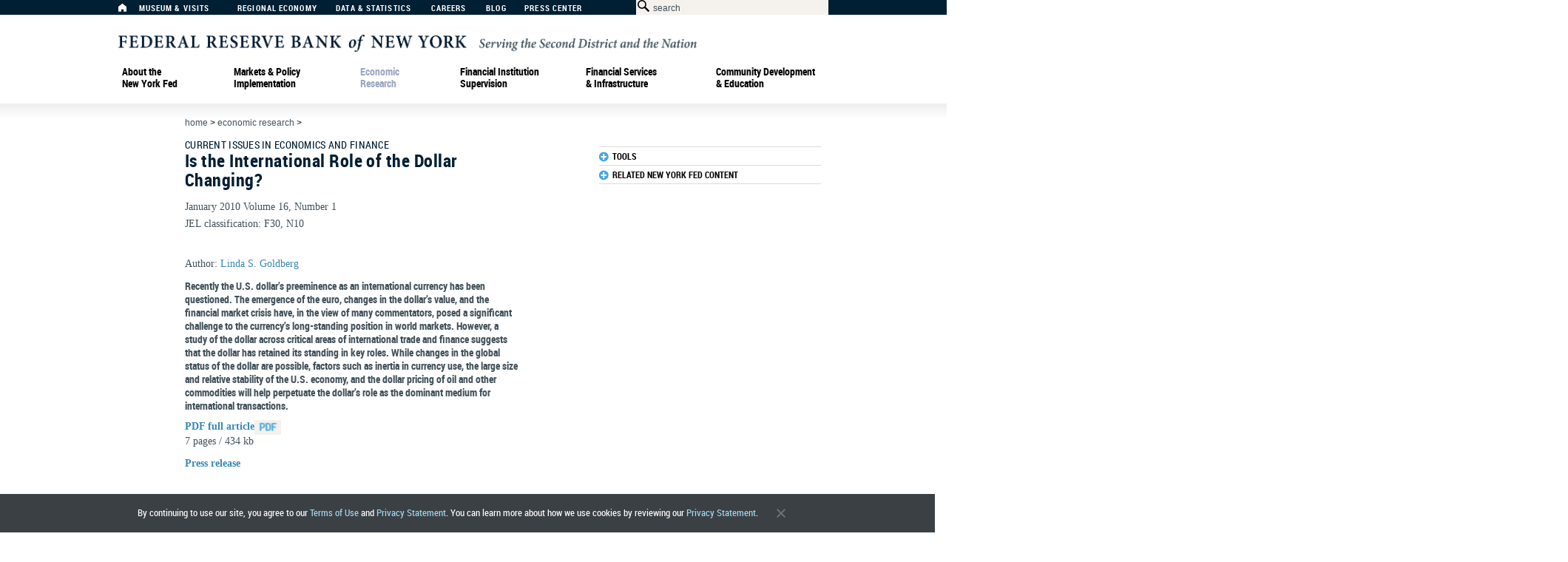

--- FILE ---
content_type: text/html; charset=utf-8
request_url: https://www.newyorkfed.org/research/current_issues/ci16-1.html
body_size: 16890
content:
<!DOCTYPE html>
<html lang="en">
<head>
    
<meta http-equiv="X-UA-Compatible" content="IE=edge,chrome=1">
<meta http-equiv="Content-Type" content="text/html; charset=UTF-8">
<link type="text/css" href="/medialibrary/media/v4/css/basic.css" rel="stylesheet">
<link type="text/css" href="/medialibrary/media/v4/css/reset.css" rel="stylesheet">
<link type="text/css" href="/medialibrary/media/v4/css/960_12_col.css" rel="stylesheet">
<link rel="stylesheet" href="/medialibrary/media/v4/js/lib/jquery-ui-1.10.3.custom/css/ui-lightness/jquery-ui-1.10.3.custom.css">
<link type="text/css" href="/medialibrary/media/v4/components/styles/components.css" rel="stylesheet">
<script type="text/javascript" src="/medialibrary/media/v4/js/lib/jquery-1.10.2.min.js"></script>
<script type="text/javascript" src="/medialibrary/media/v4/js/lib/jquery-ui-1.10.3.custom/js/jquery-ui-1.10.3.custom.min.js"></script>
<script type="text/javascript" src="/medialibrary/media/v4/js/common.js"></script>
<script type="text/javascript" src="/medialibrary/media/v4/js/Accordion.js"></script>
<script data-main="/medialibrary/media/v4/components/components_main" src="/medialibrary/media/v4/components/lib/require.js"></script>
<link type="text/css" href="/medialibrary/media/v4/css/legacy.css" rel="stylesheet">
<!--[if IE 6]>
  <script type="text/javascript">window.DMCIEversion=6;</script>
<![endif]-->

<!--[if IE 7]>
  <script type="text/javascript">window.DMCIEversion=7;</script>
<![endif]-->

<!--[if IE 8]>
  <script type="text/javascript">window.DMCIEversion=8;</script>
<![endif]-->

<!--[if gte IE 9]>
  <script type="text/javascript">window.DMCIEversion=9;</script>
<![endif]-->

<meta http-equiv="PRAGMA" content="NO-CACHE">
<link rel="icon" href="/medialibrary/media/favicon.ico" type="image/x-icon">
<link rel="shortcut icon" href="/medialibrary/media/favicon.ico" type="image/x-icon">

<link type="text/css" href="/medialibrary/media/v5/dxt-ui/css/dxt_desktop_print.c7687de8937417888ede.css" rel="stylesheet" media="print"><link type="text/css" href="/medialibrary/media/v5/dxt-ui/css/dxt_app.7cb2998cba1ad4d6ea7b.css" rel="stylesheet" media="screen"><script type="text/javascript" src="/medialibrary/media/v5/dxt-ui/js/dxt_app.7cb2998cba1ad4d6ea7b.js"></script><script>
    nyfedapi.preStart();
    if(document.readyState === "complete") {
        nyfedapi.start();
        
    } else {
        document.addEventListener("DOMContentLoaded", function () {
            nyfedapi.start();
        }, false);
    }
</script>
<link type="text/css" href="/medialibrary/media/responsive/custom.css" rel="stylesheet">



    <title>Is the International Role of the Dollar Changing? - FEDERAL RESERVE BANK of NEW YORK</title>
            <meta name="keywords" content="" />
            <meta name="description" content="" />
        
                              <script>!function(a){var e="https://s.go-mpulse.net/boomerang/",t="addEventListener";if("False"=="True")a.BOOMR_config=a.BOOMR_config||{},a.BOOMR_config.PageParams=a.BOOMR_config.PageParams||{},a.BOOMR_config.PageParams.pci=!0,e="https://s2.go-mpulse.net/boomerang/";if(window.BOOMR_API_key="6S5R6-KN95T-HP8YC-HYFLF-GA6UP",function(){function n(e){a.BOOMR_onload=e&&e.timeStamp||(new Date).getTime()}if(!a.BOOMR||!a.BOOMR.version&&!a.BOOMR.snippetExecuted){a.BOOMR=a.BOOMR||{},a.BOOMR.snippetExecuted=!0;var i,_,o,r=document.createElement("iframe");if(a[t])a[t]("load",n,!1);else if(a.attachEvent)a.attachEvent("onload",n);r.src="javascript:void(0)",r.title="",r.role="presentation",(r.frameElement||r).style.cssText="width:0;height:0;border:0;display:none;",o=document.getElementsByTagName("script")[0],o.parentNode.insertBefore(r,o);try{_=r.contentWindow.document}catch(O){i=document.domain,r.src="javascript:var d=document.open();d.domain='"+i+"';void(0);",_=r.contentWindow.document}_.open()._l=function(){var a=this.createElement("script");if(i)this.domain=i;a.id="boomr-if-as",a.src=e+"6S5R6-KN95T-HP8YC-HYFLF-GA6UP",BOOMR_lstart=(new Date).getTime(),this.body.appendChild(a)},_.write("<bo"+'dy onload="document._l();">'),_.close()}}(),"".length>0)if(a&&"performance"in a&&a.performance&&"function"==typeof a.performance.setResourceTimingBufferSize)a.performance.setResourceTimingBufferSize();!function(){if(BOOMR=a.BOOMR||{},BOOMR.plugins=BOOMR.plugins||{},!BOOMR.plugins.AK){var e=""=="true"?1:0,t="",n="gqhaqcixfuxne2lronpa-f-16d244b55-clientnsv4-s.akamaihd.net",i="false"=="true"?2:1,_={"ak.v":"39","ak.cp":"385303","ak.ai":parseInt("322044",10),"ak.ol":"0","ak.cr":8,"ak.ipv":4,"ak.proto":"h2","ak.rid":"ff80505","ak.r":47370,"ak.a2":e,"ak.m":"dscb","ak.n":"essl","ak.bpcip":"52.14.8.0","ak.cport":58808,"ak.gh":"23.208.24.82","ak.quicv":"","ak.tlsv":"tls1.3","ak.0rtt":"","ak.0rtt.ed":"","ak.csrc":"-","ak.acc":"","ak.t":"1769042782","ak.ak":"hOBiQwZUYzCg5VSAfCLimQ==FlmbhY8dMm1cqpQ7zOGYiHi1AJXtkOfuWzDl7zud+IjuNyw4fuJYWZZgEWa+CflmAAZ3Ho/CEZUdv/78DwCntkCSY8iRQBeWY1ivpPVw9gO+81O3jxRSonwSW8GtnpRFiDO9vLM0zF6l1nysGJXX9FGm/vq3T2chxNt+GPneW0QAOf4tkQCO9MMayaPQHzuhm2z9NkiIjxoRvozi5XkB+No/xx0D5lvHRnDnnGy4VuDjC5K89KTRImhBbAxO3D8p+Paw15BGnWxq0d8RZl50PphtVmroPVvm1ZaeyH+9skZQsNnLDvbWJN8PQgZdpf4jTgyaamAXDBSDvO953I8g8Nu6mgm/xGkQLX4F7ZdbUighNeqmYOKk2k8PGv6D6by6O4kPWy0RMNLZ1NK6OHNyICujPwpD7He34aB4+ppeOhg=","ak.pv":"165","ak.dpoabenc":"","ak.tf":i};if(""!==t)_["ak.ruds"]=t;var o={i:!1,av:function(e){var t="http.initiator";if(e&&(!e[t]||"spa_hard"===e[t]))_["ak.feo"]=void 0!==a.aFeoApplied?1:0,BOOMR.addVar(_)},rv:function(){var a=["ak.bpcip","ak.cport","ak.cr","ak.csrc","ak.gh","ak.ipv","ak.m","ak.n","ak.ol","ak.proto","ak.quicv","ak.tlsv","ak.0rtt","ak.0rtt.ed","ak.r","ak.acc","ak.t","ak.tf"];BOOMR.removeVar(a)}};BOOMR.plugins.AK={akVars:_,akDNSPreFetchDomain:n,init:function(){if(!o.i){var a=BOOMR.subscribe;a("before_beacon",o.av,null,null),a("onbeacon",o.rv,null,null),o.i=!0}return this},is_complete:function(){return!0}}}}()}(window);</script></head>
<body>
    <a name="top"></a>
    <div class="container_12">
        <header>
            
   <div id="universal">
   <div id="universal_nav">
      <a title="Home" aria-label="Home" href="/" id="nav-item-1"><span class="icon-home" title="Home"></span></a>
      <a href="/aboutthefed/museum-and-learning-center-visits" aria-label="Museum &amp; Visits" title="Museum &amp; Visits" id="nav-item-3">Museum &amp; Visits</a> 
      <a href="/regional-economy" aria-label="Regional Economy" title="Regional Economy" id="nav-item-4">Regional Economy</a> 
      <a href="/data-and-statistics" aria-label="Data &amp; Statistics" title="Data &amp; Statistics" id="nav-item-5">Data &amp; Statistics</a> 
      <a href="/careers" aria-label="Careers" title="Careers" id="nav-item-15">Careers</a> 
      <a aria-label="Blog" href="http://libertystreeteconomics.newyorkfed.org" aria-label="Liberty Street Economics Blog" title="Liberty Street Economics Blog" target="_blank" class="nav-type-external" id="nav-item-19">Blog</a> 
      <a href="/press" aria-label="Press Center" title="Press Center" id="nav-item-21">Press Center</a>
    </div>
    <div id="searchBar">
      <form action="/search" method="GET" id="search" aria-label="Search Form" title="Search Form">    
        <span class="icon-search"></span><input name="text" type="text" class="search" id="searchbox" title="Search Box" size="35" maxlength="200" />
        <input aria-label="Application" type="hidden" name="application" value="ny_pub" />
        <input aria-label="Sources" type="hidden" name="sources" value="ny_pub" />
        <input aria-label="Search Button" type="submit" id="searchbutton" title="Search Button" value="" />
      </form>
    </div>
  </div>
  <div id="logo" class="new-york-fed-logo">
		<a  aria-label="Federal Reserve Bank of New York" href="/" title="Federal Reserve Bank of New York"><img src="/medialibrary/media/v4/images/new-york-fed-logo.svg" style="width:782px" alt="New York Fed Logo" /></a>
  </div> 


<!-- START : MOBILE HEADER -->
<div id="dxt-mobile-header">

    <div class="dxt-logo-wrapper">
        <div>
            <div class="dxt-logo-wrapper-a">
                <a href="/" class="dxt-logo"></a>
            </div>
        </div>
    </div>

    <div class="dxt-menu-search">



        <div class="dxt-burger">
            <div>
                <a href="#">
                    <div id="nav-icon3">
                        <span></span>
                        <span></span>
                        <span></span>
                        <span></span>
                    </div>
                    Menu
                </a>
                <span></span>
            </div>
        </div>

        <div class="dxt-search-bar-wrapper">
            <span></span>
            <div class="dxt-search-bar"></div>
        </div>

    </div>

    <ul id="dxt-navigation" class="dxt-level-1-list dxt-level-1 nav nav-level-0 nav-type-none" id="nav-list-31">

 <!-- START : LEVEL 1 -->
        <li id="nav-item-32" class="dxt-level-1-item nav nav-level-1 nav-type-megamenu">
            <div class="dxt-level-top">
                <div>
                    <span class="dxt-mobile-menu-controls">
                        <span></span>
                    <span></span>
                    <span></span>
                    <span></span>
                    </span>
                    <a aria-label="About the New York Fed"  href="/aboutthefed" title="About the New York Fed">About&nbsp;the New&nbsp;York&nbsp;Fed</a>
                </div>
            </div>
            <ul class="dxt-level-3-list dxt-level-2 nav nav-level-1 nav-type-megamenu mm-item-content" id="nav-list-32">

                <!-- START : LEVEL 2 -->
                <li class="dxt-level-2-item nav nav-level-2 nav-type-menu">
                    <a aria-label="About the New York Fed" title="About the New York Fed" href="/aboutthefed">About&nbsp;the New&nbsp;York&nbsp;Fed</a>
                </li>
                <!-- END : LEVEL 2 -->

                <li id="nav-item-39" class="dxt-level-3-item nav nav-level-2 nav-type-menu">
                    <a href="/aboutthefed/whatwedo" title="What We Do" aria-label="What We Do">What We Do</a>
                </li>
                <!-- START : LEVEL 3 -->
                <li id="nav-item-34" class="dxt-level-3-item nav nav-level-2 nav-type-menu">
                    <div class="dxt-level-top">
                        <div>
                            <a href="/aboutthefed/who-we-are" title="Who We Are" aria-label="Who We Are">Who We Are</a>
                        </div>
                    </div>
                    <ul class="dxt-bullets dxt-level-4-list dxt-level-3 nav nav-level-2 nav-type-menu" id="nav-list-34">


                        <!-- START : LEVEL 4 -->
                        <li id="nav-item-123" class="dxt-level-4-item nav nav-level-3 nav-type-menu">
                            <a title="Bank Leadership" aria-label="Bank Leadership" href="/aboutthefed/bank-leadership">Bank Leadership</a>
                        </li>
                        <!-- END : LEVEL 4 -->

                        <!-- END : LEVEL 4 -->
                    </ul>
                </li><!-- END : LEVEL 3 -->
                <!-- END : LEVEL 2 -->
                <li id="nav-item-39" class="dxt-level-3-item nav nav-level-2 nav-type-menu">
                    <a aria-label="Communities We Serve" href="/aboutthefed/communities-we-serve" title="Communities We Serve">Communities We Serve</a>
                </li>
                <!-- START : LEVEL 3 -->
                <li id="nav-item-356" class="dxt-level-3-item nav nav-level-2 nav-type-menu">
                    <div class="dxt-level-top">
                        <div>
                            <a title="Governance" aria-label="Governance" href="/aboutthefed/governance">Governance</a>
                        </div>
                    </div>
                    <ul class="dxt-bullets dxt-level-4-list dxt-level-3 nav nav-level-2 nav-type-menu" id="nav-list-357">


                        <!-- START : LEVEL 4 -->
                        <li id="nav-item-127" class="dxt-level-4-item nav nav-level-3 nav-type-menu">
                            <a title="Board of Directors" aria-label="Board of Directors" href="/aboutthefed/org_nydirectors">Board of Directors</a>
                        </li>
                        <!-- END : LEVEL 4 -->

                        <!-- START : LEVEL 4 -->
                        <li id="nav-item-127" class="dxt-level-4-item nav nav-level-3 nav-type-menu">
                            <a href="/aboutthefed/disclosures" title="Disclosures" aria-label="Disclosures">Disclosures</a>
                        </li>
                        <!-- END : LEVEL 4 -->

                        <!-- START : LEVEL 4 -->
                        <li id="nav-item-127" class="dxt-level-4-item nav nav-level-3 nav-type-menu">
                            <a style="vertical-align:top" title="Ethics and Conflicts of Interest" aria-label="Ethics and Conflicts of Interest" href="/aboutthefed/ethics-conflicts-of-interest">Ethics and Conflicts of Interest</a>
                        </li>
                        <!-- END : LEVEL 4 -->
                        <!-- START : LEVEL 4 -->
                        <li id="nav-item-127" class="dxt-level-4-item nav nav-level-3 nav-type-menu">
                            <a aria-label="Annual Financial Statements" href="/aboutthefed/annualreports" title="Annual Financial Statements">Annual Financial Statements</a>
                        </li>
                        <!-- END : LEVEL 4 -->
                        <li id="nav-item-127" class="dxt-level-4-item nav nav-level-3 nav-type-menu">
                            <a aria-label="Org Chart" href="/aboutthefed/org_chart" title="Org Chart">Org Chart</a>
                        </li>

                    </ul>
                </li>
                <!-- END : LEVEL 3 -->

                <!-- START : LEVEL 3 -->
                <li id="nav-item-357" class="dxt-level-3-item nav nav-level-2 nav-type-menu">
                    <div class="dxt-level-top">
                        <div>
                            <span style="padding: 0;font-family: RobotoCondensedBold,Impact,Arial Black,Helvetica,Arial,sans-serif;font-size: 14px;line-height: 16px;color: #fff;text-decoration: none;letter-spacing: .03em;color: #99a5ad;margin-top: 3px;">More About Us</span> 
                        </div>
                    </div>
                    <ul class="dxt-bullets dxt-level-4-list dxt-level-3 nav nav-level-2 nav-type-menu" id="nav-list-357">


                        <!-- START : LEVEL 4 -->
                        <li id="nav-item-127" class="dxt-level-4-item nav nav-level-3 nav-type-menu">
                            <a title="News &amp; Events" aria-label="News &amp; Events" href="/press">News &amp; Events</a>
                        </li>
                        <!-- END : LEVEL 4 -->

                        <!-- START : LEVEL 4 -->
                        <li id="nav-item-127" class="dxt-level-4-item nav nav-level-3 nav-type-menu">
                            <a aria-label="Advisory Groups" href="/aboutthefed/external_committees" title="Advisory Groups">Advisory Groups</a>
                        </li>
                        <!-- END : LEVEL 4 -->

                        <!-- START : LEVEL 4 -->
                        <li id="nav-item-127" class="dxt-level-4-item nav nav-level-3 nav-type-menu">
                            <a aria-label="Vendor Information" href="/aboutthefed/vendor_information" title="Vendor Information">Vendor Information</a>
                        </li>
                        <!-- END : LEVEL 4 -->
                        <!-- START : LEVEL 4 -->
                        <li id="nav-item-127" class="dxt-level-4-item nav nav-level-3 nav-type-menu">
                            <a title="Holiday Schedule" aria-label="Holiday Schedule" href="/aboutthefed/holiday_schedule">Holiday Schedule</a>
                        </li>
                    </ul>
                </li>
                <!-- END : LEVEL 3 -->

                <!-- START : LEVEL CONTENT -->
                <li class="nav nav-level-2 nav-type-menu">
                    <div class="dxt-menu-content">

                        <div class="dxt-menu-content-item dxt-menu-content-item-desc">
                            <p>
                                At the New  York Fed, our mission is to make the U.S. economy stronger and the financial system more stable for all segments of society. We do this by executing monetary policy, providing financial services, supervising banks and conducting research and providing expertise on issues that impact the nation and communities we serve.
                            </p>
                        </div>

                        <div class="dxt-menu-images">

                            <a style="margin: 0 10px 0 10px;" aria-label="New York Innovation Center" href="/aboutthefed/nyic" title="New York Innovation Center" class="dxt-menu-content-item dxt-menu-content-item-image">
                                <img alt="New York Innovation Center" src="/medialibrary/media/images/v4/about_the_fed/innovation-center-mega-menu.jpg" width="144" height="88">
                                <p>The New York Innovation Center bridges the worlds of finance, technology, and innovation and generates insights into high-value central bank-related opportunities.</p>
                            </a>
                            <a aria-label="Freedom of Information request" href="/aboutthefed/freedom-of-information-requests" title="Freedom of Information request" class="dxt-menu-content-item dxt-menu-content-item-image">
                                <img alt="Information Requests" src="/medialibrary/media/images/v4/about_the_fed/mega_menu/atnyf-mm-information-requests.jpg">
                                <p>
                                    Do you have a request for information and records? Learn how to submit it.
                                </p>
                            </a>

                            <a aria-label="History of the New York Fed" href="/aboutthefed/history" title="History of the New York Fed" class="dxt-menu-content-item dxt-menu-content-item-image">
                                <img alt="Gold Vault" src="/medialibrary/media/images/v4/about_the_fed/mega_menu/atnyf_mm_goldvault.jpg">
                                <p>
                                    Learn about the history of the New York Fed and central banking in the United States through articles, speeches, photos and video.
                                </p>
                            </a>

                           

                        </div>

                    </div>
                </li>
                <!-- END : LEVEL CONTENT -->

            </ul>
        </li>
        <!-- END : LEVEL 1 -->  <!-- START : LEVEL 1 -->
        <li id="nav-item-40" class="dxt-level-1-item nav nav-level-1 nav-type-megamenu">
            <div class="dxt-level-top">
                <div>
                    <span class="dxt-mobile-menu-controls">
                        <span></span>
                    <span></span>
                    <span></span>
                    <span></span>
                    </span>
                    <a aria-label="Markets &amp; Policy Implementation" title="Markets &amp; Policy Implementation"  href="/markets" onclick="_sz.push(['event', 'Markets megamenu', 'Click', 'Markets & Policy Implementation top level']);">Markets &amp; Policy Implementation</a>
                </div>
            </div>
            <ul class="dxt-level-2-list dxt-level-2 nav nav-level-1 nav-type-megamenu mm-item-content" id="nav-list-40">

                <!-- START : LEVEL 2 -->
                <li class="dxt-level-2-item nav nav-level-2 nav-type-menu">
                    <a href="/markets" aria-label="Markets & Policy Implementation" title="Markets & Policy Implementation" onclick="_sz.push(['event', 'Markets megamenu', 'Click', 'Markets & Policy Implementation']);">Markets & Policy Implementation</a>
                </li>
                <!-- END : LEVEL 2 -->
                <!-- BEGIN FIRST COLUMN -->
                <li class="dxt-level-2-item nav nav-level-2 nav-type-menu"><div class="dxt-level-top"><a href="/markets/data-hub" aria-label="Markets Data Dashboard" title="Data" onclick="_sz.push(['event', 'Markets megamenu', 'Click', 'Markets Data Dashboard']);">DATA</a></div>
                    <ul class="dxt-level-3-list dxt-level-3 nav nav-level-2 nav-type-menu">
                        <li class="dxt-level-3-item nav nav-level-3 nav-type-menu"><a href="/markets/reference-rates" aria-label="Reference Rates" title="Reference Rates" onclick="_sz.push(['event', 'Markets megamenu', 'Click', 'Reference Rates']);">Reference Rates</a></li>
                            <ul class="dxt-bullets dxt-level-4-list dxt-level-4 nav nav-level-3 nav-type-menu">
                                <li class="dxt-level-4-item nav nav-level-4 nav-type-menu"><a href="/markets/reference-rates/effr" aria-label="Effective Federal Funds Rate" title="Effective Federal Funds Rate" onclick="_sz.push(['event', 'Markets megamenu', 'Click', 'Effective Federal Funds Rate']);">Effective Federal Funds Rate</a></li>
                                <li class="dxt-level-4-item nav nav-level-4 nav-type-menu"><a href="/markets/reference-rates/obfr" aria-label="Overnight Bank Funding Rate" title="Overnight Bank Funding Rate" onclick="_sz.push(['event', 'Markets megamenu', 'Click', 'Overnight Bank Funding Rate']);">Overnight Bank Funding Rate</a></li>
                                <li class="dxt-level-4-item nav nav-level-4 nav-type-menu"><a href="/markets/reference-rates/sofr" aria-label="Secured Overnight Financing Rate" title="Secured Overnight Financing Rate" onclick="_sz.push(['event', 'Markets megamenu', 'Click', 'Secured Overnight Financing Rate']);">Secured Overnight Financing Rate</a></li>
								<li class="dxt-level-4-item nav nav-level-4 nav-type-menu no-bullet-indent"><a href="/markets/reference-rates/sofr-averages-and-index" aria-label="SOFR Averages & Index" title="SOFR Averages & Index" onclick="_sz.push(['event', 'Markets megamenu', 'Click', 'SOFR Averages & Index']);">SOFR Averages & Index</a></li>
                                <li class="dxt-level-4-item nav nav-level-4 nav-type-menu"><a href="/markets/reference-rates/bgcr" aria-label="Broad General Collateral Rate" title="Broad General Collateral Rate" onclick="_sz.push(['event', 'Markets megamenu', 'Click', 'Broad General Collateral Rate']);">Broad General Collateral Rate</a></li>
                                <li class="dxt-level-4-item nav nav-level-4 nav-type-menu"><a href="/markets/reference-rates/tgcr" aria-label="Tri-Party General Collateral Rate" title="Tri-Party General Collateral Rate" onclick="_sz.push(['event', 'Markets megamenu', 'Click', 'Tri-Party General Collateral Rate']);">Tri-Party General Collateral Rate</a></li>
                            </ul>
                        <li class="dxt-level-3-item nav nav-level-3 nav-type-menu"><span class="nav nav-type-label upperlower">Desk Operations</span></li>
                            <ul class="dxt-bullets dxt-level-4-list dxt-level-4 nav nav-level-3 nav-type-menu">
                                <li class="dxt-level-4-item nav nav-level-4 nav-type-menu"><a href="/markets/desk-operations/treasury-securities" aria-label="Treasury Securities Operations" title="Treasury Securities" onclick="_sz.push(['event', 'Markets megamenu', 'Click', 'Treasury Securities Operations']);">Treasury Securities</a></li>
                                <li class="dxt-level-4-item nav nav-level-4 nav-type-menu"><a href="/markets/desk-operations/ambs" aria-label="Agency Mortgage-Backed Securities Operations" title="Agency Mortgage-Backed Securities" onclick="_sz.push(['event', 'Markets megamenu', 'Click', 'Agency Mortgage-Backed Securities Operations']);">Agency Mortgage-Backed Securities</a>
</li>
                                <li class="dxt-level-4-item nav nav-level-4 nav-type-menu"><a href="/markets/desk-operations/repo" aria-label="Repo Operations" title="Repos" onclick="_sz.push(['event', 'Markets megamenu', 'Click', 'Repo Operations']);">Repos</a></li>
                                <li class="dxt-level-4-item nav nav-level-4 nav-type-menu"><a href="/markets/desk-operations/reverse-repo" aria-label="Reverse Repo Operations" title="Reverse Repos" onclick="_sz.push(['event', 'Markets megamenu', 'Click', 'Reverse Repo Operations']);">Reverse Repos</a></li>
                                <li class="dxt-level-4-item nav nav-level-4 nav-type-menu"><a href="/markets/desk-operations/securities-lending" aria-label="Securities Lending Operations" title="Securities Lending" onclick="_sz.push(['event', 'Markets megamenu', 'Click', 'Securities Lending Operations']);">Securities Lending</a></li>
                                <li class="dxt-level-4-item nav nav-level-4 nav-type-menu"><a href="/markets/desk-operations/central-bank-liquidity-swap-operations" aria-label="Central Bank Liquidity Swap Operations" title="Central Bank Liquidity Swaps" onclick="_sz.push(['event', 'Markets megamenu', 'Click', 'Central Bank Liquidity Swap Operations']);">Central Bank Liquidity Swaps</a></li>
                            </ul>
                        <li class="dxt-level-3-item nav nav-level-3 nav-type-menu"><a href="/markets/soma-holdings" aria-label="System Open Market Account Holdings of Domestic Securities" title="System Open Market Account Holdings" onclick="_sz.push(['event', 'Markets megamenu', 'Click', 'System Open Market Account Holdings of Domestic Securities']);">System Open Market Account Holdings</a></li>
                        <li class="dxt-level-3-item nav nav-level-3 nav-type-menu"><a href="/markets/counterparties/primary-dealers-statistics" aria-label="Primary Dealer Statistics" title="Primary Dealer Statistics" onclick="_sz.push(['event', 'Markets megamenu', 'Click', 'Primary Dealer Statistics']);">Primary Dealer Statistics</a></li>
                        <li class="dxt-level-3-item nav nav-level-3 nav-type-menu"><a href="/markets/omo_transaction_data" aria-label="Historical Transaction Data" title="Historical Transaction Data" onclick="_sz.push(['event', 'Markets megamenu', 'Click', 'Historical Transaction Data']);">Historical Transaction Data</a></li>
                    </ul>
                </li>
                <!-- END FIRST COLUMN, BEGIN SECOND COLUMN -->
                <li class="dxt-level-2-item nav nav-level-2 nav-type-menu"><div class="dxt-level-top"><a href="/markets/domestic-market-operations" aria-label="Domestic Market Operations" title="Domestic Market Operations" onclick="_sz.push(['event', 'Markets megamenu', 'Click', 'Domestic Market Operations']);">DOMESTIC MARKET OPERATIONS</a></div>
                    <ul class="dxt-level-3-list dxt-level-3 nav nav-level-2 nav-type-menu">
                        <li class="dxt-level-3-item nav nav-level-3 nav-type-menu"><a href="/markets/domestic-market-operations/monetary-policy-implementation" aria-label="Monetary Policy Implementation" title="Monetary Policy Implementation" onclick="_sz.push(['event', 'Markets megamenu', 'Click', 'Monetary Policy Implementation']);">Monetary Policy Implementation</a></li>
                            <ul class="dxt-bullets dxt-level-4-list dxt-level-4 nav nav-level-3 nav-type-menu">
                                <li class="dxt-level-4-item nav nav-level-4 nav-type-menu"><a href="/markets/domestic-market-operations/monetary-policy-implementation/treasury-securities" aria-label="About Treasury Securities" title="Treasury Securities" onclick="_sz.push(['event', 'Markets megamenu', 'Click', 'About Treasury Securities']);">Treasury Securities</a></li>
                                <li class="dxt-level-4-item nav nav-level-4 nav-type-menu"><a href="/markets/domestic-market-operations/monetary-policy-implementation/agency-mortgage-backed-securities" aria-label="About Agency Mortgage-Backed Securities" title="Agency Mortgage-Backed Securities" onclick="_sz.push(['event', 'Markets megamenu', 'Click', 'About Agency Mortgage-Backed Securities']);">Agency Mortgage-Backed Securities</a></li>
                                <li class="dxt-level-4-item nav nav-level-4 nav-type-menu"><a href="/markets/domestic-market-operations/monetary-policy-implementation/agency-commercial-mortgage-backed-securities" aria-label="About Agency Commercial Mortgage-Backed Securities" title="Agency Commercial Mortgage-Backed Securities" onclick="_sz.push(['event', 'Markets megamenu', 'Click', 'About Agency Commercial Mortgage-Backed Securities']);">Agency Commercial Mortgage-Backed Securities</a></li>
                                <li class="dxt-level-4-item nav nav-level-4 nav-type-menu"><a href="/markets/domestic-market-operations/monetary-policy-implementation/agency-debt-securities" aria-label="About Agency Debt Securities" title="Agency Debt Securities" onclick="_sz.push(['event', 'Markets megamenu', 'Click', 'About Agency Debt Securities']);">Agency Debt Securities</a></li>
                                <li class="dxt-level-4-item nav nav-level-4 nav-type-menu"><a href="/markets/domestic-market-operations/monetary-policy-implementation/repo-reverse-repo-agreements" aria-label="About Repo and Reverse Repo Agreements" title="Repos & Reverse Repos" onclick="_sz.push(['event', 'Markets megamenu', 'Click', 'About Repo and Reverse Repo Agreements']);">Repos & Reverse Repos</a></li>
                                <li class="dxt-level-4-item nav nav-level-4 nav-type-menu"><a href="/markets/domestic-market-operations/monetary-policy-implementation/securities-lending" aria-label="About Securities Lending" title="Securities Lending" onclick="_sz.push(['event', 'Markets megamenu', 'Click', 'About Securities Lending']);">Securities Lending</a></li>
                            </ul>
                        <li class="dxt-level-3-item nav nav-level-3 nav-type-menu"><a href="/banking/discountwindow" aria-label="Discount Window" title="Discount Window" onclick="_sz.push(['event', 'Markets megamenu', 'Click', 'Discount Window']);">Discount Window</a></li>
                        <li class="dxt-level-3-item nav nav-level-3 nav-type-menu"><a href="/markets/treasury-debt-auctions-and-buybacks-as-fiscal-agent" aria-label="Treasury Debt Auctions and Buybacks as Fiscal Agent" title="Treasury Debt Auctions & Buybacks" onclick="_sz.push(['event', 'Markets megamenu', 'Click', 'Treasury Debt Auctions and Buybacks as Fiscal Agent']);">Treasury Debt Auctions & Buybacks<br>as Fiscal Agent</a>
</li>
                <br><br>   
                <li class="dxt-level-3-item nav nav-level-3 nav-type-menu"><a href="/markets/international-market-operations" aria-label="International Market Operations" title="International Market Operations" onclick="_sz.push(['event', 'Markets megamenu', 'Click', 'International Market Operations']);">INTERNATIONAL MARKET OPERATIONS</a></li>
                    <li class="dxt-level-3-item nav nav-level-3 nav-type-menu"><a href="/markets/international-market-operations/foreign-exchange-operations" aria-label="Foreign Exchange Operations" title="Foreign Exchange" onclick="_sz.push(['event', 'Markets megamenu', 'Click', 'Foreign Exchange Operations']);">Foreign Exchange</a></li>
                        <li class="dxt-level-3-item nav nav-level-3 nav-type-menu"><a href="/markets/international-market-operations/foreign-reserves-management" aria-label="Foreign Reserves Management" title="Foreign Reserves Management" onclick="_sz.push(['event', 'Markets megamenu', 'Click', 'Foreign Reserves Management']);">Foreign Reserves Management</a></li>
                        <li class="dxt-level-3-item nav nav-level-3 nav-type-menu"><a href="/markets/international-market-operations/central-bank-swap-arrangements" aria-label="Central Bank Swap Arrangements" title="Central Bank Swap Arrangements" onclick="_sz.push(['event', 'Markets megamenu', 'Click', 'Central Bank Swap Arrangements']);">Central Bank Swap Arrangements</a></li>
                 </ul></li>
                <!-- END SECOND COLUMN, BEGIN THIRD COLUMN -->        
                <li class="dxt-level-2-item nav nav-level-2 nav-type-menu"><span class="nav nav-type-label">ACROSS MARKETS</span>
                    <ul class="dxt-level-3-list dxt-level-3 nav nav-level-2 nav-type-menu">
                        <li class="dxt-level-3-item nav nav-level-3 nav-type-menu"><a href="/markets/op_policies" aria-label="Desk Statements & Operating Policies" title="Statements & Operating Policies" onclick="_sz.push(['event', 'Markets megamenu', 'Click', 'Desk Statements & Operating Policies']);">Statements & Operating Policies</a></li>
                        <li class="dxt-level-3-item nav nav-level-3 nav-type-menu"><a href="/markets/market-intelligence" aria-label="Market Intelligence" title="Market Intelligence" onclick="_sz.push(['event', 'Markets megamenu', 'Click', 'Market Intelligence']);">Market Intelligence</a>
                            <ul class="dxt-bullets dxt-level-4-list dxt-level-4 nav nav-level-3 nav-type-menu">
                                <li class="dxt-level-4-item nav nav-level-4 nav-type-menu"><a href="/markets/market-intelligence/survey-of-market-expectations" aria-label="Survey of Market Expectations" title="Survey of Market Expectations" onclick="_sz.push(['event', 'Markets megamenu', 'Click', 'Survey of Market Expectations']);">Survey of Market Expectations</a></li>
                            </ul>
                        </li>
                        <li class="dxt-level-3-item nav nav-level-3 nav-type-menu"><a href="/markets/annual_reports" aria-label="Annual Report on Open Market Operations" title="Annual Reports" onclick="_sz.push(['event', 'Markets megamenu', 'Click', 'Annual Report on Open Market Operations']);">Annual Reports</a></li>
                        <li class="dxt-level-3-item nav nav-level-3 nav-type-menu"><a href="/markets/counterparties" aria-label="Counterparties" title="Counterparties" onclick="_sz.push(['event', 'Markets megamenu', 'Click', 'Counterparties']);">Counterparties</a>
                            <ul class="dxt-bullets dxt-level-4-list dxt-level-4 nav nav-level-3 nav-type-menu">
                                <li class="dxt-level-4-item nav nav-level-4 nav-type-menu"><a href="/markets/primarydealers" aria-label="Primary Dealers" title="Primary Dealers" onclick="_sz.push(['event', 'Markets megamenu', 'Click', 'Primary Dealers']);">Primary Dealers</a></li>
                                <li class="dxt-level-4-item nav nav-level-4 nav-type-menu"><a href="/markets/standing-repo-counterparties" aria-label="Standing Repo Counterparties" title="Standing Repo Counterparties" onclick="_sz.push(['event', 'Markets megamenu', 'Click', 'Standing Repo Counterparties']);">Standing Repo Counterparties</a></li>
                                <li class="dxt-level-4-item nav nav-level-4 nav-type-menu"><a href="/markets/rrp_counterparties" aria-label="Reverse Repo Counterparties" title="Reverse Repo Counterparties" onclick="_sz.push(['event', 'Markets megamenu', 'Click', 'Reverse Repo Counterparties']);">Reverse Repo Counterparties</a></li>
                                <li class="dxt-level-4-item nav nav-level-4 nav-type-menu"><a href="/markets/counterparties/foreign-exchange-counterparties" aria-label="Foreign Exchange Counterparties" title="Foreign Exchange Counterparties" onclick="_sz.push(['event', 'Markets megamenu', 'Click', 'Foreign Exchange Counterparties']);">Foreign Exchange Counterparties</a></li>
                                <li class="dxt-level-4-item nav nav-level-4 nav-type-menu"><a href="/markets/counterparties/foreign-reserves-management" aria-label="Foreign Reserves Management Counterparties" title="Foreign Reserves Management Counterparties" onclick="_sz.push(['event', 'Markets megamenu', 'Click', 'Foreign Reserves Management Counterparties']);">Foreign Reserves Management Counterparties</a></li>
                             </ul></li>
                        <li class="dxt-level-3-item nav nav-level-3 nav-type-menu"><a href="/markets/operational-readiness" aria-label="Operational Readiness" title="Operational Readiness" onclick="_sz.push(['event', 'Markets megamenu', 'Click', 'Operational Readiness']);">Operational Readiness</a></li>
						<li class="dxt-level-3-item nav nav-level-3 nav-type-menu"><a href="/markets/central-bank-and-international-account-services" aria-label="Central Bank & International Account Services" title="Central Bank & International Account Services" onclick="_sz.push(['event', 'Markets megamenu', 'Click', 'Central Bank & International Account Services']);">Central Bank & International Account Services</a></li>
                        <li class="dxt-level-3-item nav nav-level-3 nav-type-menu"><a href="/markets/programs-archive" aria-label="Programs Archive" title="Programs Archive" onclick="_sz.push(['event', 'Markets megamenu', 'Click', 'Programs Archive']);">Programs Archive</a></li>
                    </ul>
                </li>
                <!-- END THIRD COLUMN -->  

            </ul>
        </li>
        <!-- END : LEVEL 1 -->

<style>
ul#dxt-navigation ul#nav-list-40 > li:nth-child(4) {
	position: relative;
	right: 0px !important;
	top: 10px !important;
	margin-top: 4px !important;
}
.upperlower {text-transform: capitalize !important;}
ul#dxt-navigation ul#nav-list-40 li.nav-level-4 {
	margin: 8px 5px 0;
	list-style-type: disc;
	list-style-position: outside;
}
/* Chrome version 29 and above */
@media screen and (-webkit-min-device-pixel-ratio:0)
and (min-resolution:.001dpcm) {
ul#dxt-navigation ul#nav-list-40.mm-item-content:before{ bottom:20px; right:63px; }
}
@supports (-moz-appearance:none) {
ul#dxt-navigation ul#nav-list-40.mm-item-content:before{ bottom:41px; right:150px; }
}
</style>  <!-- START : LEVEL 1 -->
        <li id="nav-item-84" class="dxt-level-1-item nav nav-level-1 nav-type-megamenu mm-item">
            <div class="dxt-level-top">
                <div>
                    <span class="dxt-mobile-menu-controls">
                        <span></span>
                    <span></span>
                    <span></span>
                    <span></span>
                    </span>
                    <a title="Economic Research" aria-label="Economic Research" href="/research" onclick="_sz.push(['event', 'Research Megamenu', 'Click', 'Economic Research top level']);">Economic Research</a>
                </div>
            </div>
            <ul class="dxt-level-2-list dxt-level-2 nav nav-level-1 nav-type-megamenu mm-item-content" id="nav-list-84">

                <!-- START : LEVEL 2 -->
                <li class="dxt-level-2-item nav nav-level-2 nav-type-menu">
                    <a title="Economic Research" aria-label="Economic Research" href="/research" onclick="_sz.push(['event', 'Research Megamenu', 'Click', 'Economic Research']);">Economic Research</a>
                </li>
                <!-- END : LEVEL 2 -->
				
				
                <!-- BEGIN FIRST COLUMN -->
                <li class="dxt-level-2-item nav nav-level-2 nav-type-menu"><span class="nav nav-type-label">U.S. Economy</span>
                    <ul class="dxt-level-3-list dxt-level-3 nav nav-level-2 nav-type-menu">
                        <li class="dxt-level-3-item nav nav-level-3 nav-type-menu"><span class="nav nav-type-label upperlower">Consumer Expectations &amp; Behavior</span></li>
                            <ul class="dxt-bullets dxt-level-4-list dxt-level-4 nav nav-level-3 nav-type-menu">
                                <li class="dxt-level-4-item nav nav-level-4 nav-type-menu"><a title="Survey of Consumer Expectations" aria-label="Survey of Consumer Expectations" href="/microeconomics/sce#/" onclick="_sz.push(['event', 'Research Megamenu', 'Click', 'Survey of Consumer Expectations']);">Survey of Consumer Expectations</a></li>
                                <li class="dxt-level-4-item nav nav-level-4 nav-type-menu"><a title="Household Debt &amp; Credit Report" aria-label="Household Debt &amp; Credit Report" href="/microeconomics/hhdc" onclick="_sz.push(['event', 'Research Megamenu', 'Click', 'Household Debt & Credit Report']);">Household Debt &amp; Credit Report</a></li>
                                <li class="dxt-level-4-item nav nav-level-4 nav-type-menu"><a title="Home Price Changes" aria-label="Home Price Changes" href="/research/home-price-index" onclick="_sz.push(['event', 'Research Megamenu', 'Click', 'Home Price Changes']);">Home Price Changes</a></li>								
                      </ul>
                        <li class="dxt-level-3-item nav nav-level-3 nav-type-menu"><span class="nav nav-type-label upperlower">Growth &amp; Inflation</span></li>
                            <ul class="dxt-bullets dxt-level-4-list dxt-level-4 nav nav-level-3 nav-type-menu">
                                <li class="dxt-level-4-item nav nav-level-4 nav-type-menu"><a title="Economic Heterogeneity Indicators" aria-label="Economic Heterogeneity Indicators" href="/research/economic-heterogeneity-indicators" onclick="_sz.push(['event', 'Research Megamenu', 'Click', 'Economic Heterogeneity Indicators']);">Economic Heterogeneity Indicators (EHIs)</a></li>
                                <li class="dxt-level-4-item nav nav-level-4 nav-type-menu"><a title="Multivariate Core Trend Inflation" aria-label="Multivariate Core Trend Inflation" href="/research/policy/mct#--:mct-inflation:trend-inflation" onclick="_sz.push(['event', 'Research Megamenu', 'Click', 'Multivariate Core Trend Inflation']);">Multivariate Core Trend Inflation</a></li>
                                <li class="dxt-level-4-item nav nav-level-4 nav-type-menu"><a title="New York Fed DSGE Model" aria-label="New York Fed DSGE Model" href="/research/policy/dsge#/interactive" onclick="_sz.push(['event', 'Research Megamenu', 'Click', 'New York Fed DSGE Model']);">New York Fed DSGE Model</a></li>
                                <li class="dxt-level-4-item nav nav-level-4 nav-type-menu"><a title="New York Fed Staff Nowcast" aria-label="New York Fed Staff Nowcast" href="/research/policy/nowcast#/nowcast" onclick="_sz.push(['event', 'Research Megamenu', 'Click', 'New York Fed Staff Nowcast']);">New York Fed Staff Nowcast</a></li>
                                <li class="dxt-level-4-item nav nav-level-4 nav-type-menu"><a title="R-star: Natural Rate of Interest" aria-label="R-star: Natural Rate of Interest" href="/research/policy/rstar " onclick="_sz.push(['event', 'Research Megamenu', 'Click', 'R-star: Natural Rate of Interest']);">R-star: Natural Rate of Interest</a></li>
                             
                            </ul>
                        <li class="dxt-level-3-item nav nav-level-3 nav-type-menu"><span class="nav nav-type-label upperlower">Labor Market</span></li>
                            <ul class="dxt-bullets dxt-level-4-list dxt-level-4 nav nav-level-3 nav-type-menu">
                                    <li class="dxt-level-4-item nav nav-level-4 nav-type-menu"><a title="Labor Market for Recent College Graduates" aria-label="Labor Market for Recent College Graduates" href="/research/college-labor-market#--:explore:unemployment" onclick="_sz.push(['event', 'Research Megamenu', 'Click', 'Labor Market for Recent College Graduates']);">Labor Market for Recent College Graduates</a></li>
<li class="dxt-level-4-item nav nav-level-4 nav-type-menu"><a title="Labor Market Tightness Index" aria-label="Labor Market Tightness Index" href="/research/labor-market-tightness/#interactive" onclick="_sz.push(['event', 'Research Megamenu', 'Click', 'Labor Market Tightness Index']);">Labor Market Tightness Index</a></li>
                            

                            </ul>
						<li class="dxt-level-3-item nav nav-level-3 nav-type-menu"><span class="nav nav-type-label upperlower">Financial Stability</span></li>
                            <ul class="dxt-bullets dxt-level-4-list dxt-level-4 nav nav-level-3 nav-type-menu">
                                <li class="dxt-level-4-item nav nav-level-4 nav-type-menu"><a title="Corporate Bond Market Distress Index" aria-label="Corporate Bond Market Distress Index" href="/research/policy/cmdi#/interactive" onclick="_sz.push(['event', 'Research Megamenu', 'Click', 'Corporate Bond Market Distress Index']);">Corporate Bond Market Distress Index</a></li>
<li class="dxt-level-4-item nav nav-level-4 nav-type-menu"><a title="Losses from Natural Disasters" aria-label="Losses from Natural Disasters" href="/research/policy/natural-disaster-losses " onclick="_sz.push(['event', 'Research Megamenu', 'Click', 'Losses from Natural Disasters']);">Losses from Natural Disasters</a></li>

                                <li class="dxt-level-4-item nav nav-level-4 nav-type-menu"><a title="Outlook-at-Risk" aria-label="Outlook-at-Risk" href="/research/policy/outlook-at-risk#root:growth-at-risk" onclick="_sz.push(['event', 'Research Megamenu', 'Click', 'Outlook-at-Risk']);">Outlook-at-Risk</a></li>
                                <li class="dxt-level-4-item nav nav-level-4 nav-type-menu"><a title="Treasury Term Premia" aria-label="Treasury Term Premia" href="/research/data_indicators/term-premia-tabs#/interactive" onclick="_sz.push(['event', 'Research Megamenu', 'Click', 'Treasury Term Premia']);">Treasury Term Premia</a></li>
                                <li class="dxt-level-4-item nav nav-level-4 nav-type-menu"><a title="Yield Curve as a Leading Indicator" aria-label="Yield Curve as a Leading Indicator" href="/research/capital_markets/ycfaq#/interactive" onclick="_sz.push(['event', 'Research Megamenu', 'Click', 'Yield Curve as a Leading Indicator']);">Yield Curve as a Leading Indicator</a></li>
                            </ul>
						<li class="dxt-level-3-item nav nav-level-3 nav-type-menu"><span class="nav nav-type-label upperlower">Banking</span></li>
                            <ul class="dxt-bullets dxt-level-4-list dxt-level-4 nav nav-level-3 nav-type-menu">
                                <li class="dxt-level-4-item nav nav-level-4 nav-type-menu"><a title="Banking Research Data Sets" aria-label="Banking Research Data Sets" href="/research/banking_research/datasets" onclick="_sz.push(['event', 'Research Megamenu', 'Click', 'Banking Research Data Sets']);">Banking Research Data Sets</a></li>
                                <li class="dxt-level-4-item nav nav-level-4 nav-type-menu"><a title="Quarterly Trends for Consolidated U.S. Banking Organizations" aria-label="Quarterly Trends for Consolidated U.S. Banking Organizations" href="/research/banking_research/quarterly_trends" onclick="_sz.push(['event', 'Research Megamenu', 'Click', 'Quarterly Trends for Consolidated U.S. Banking Organizations']);">Quarterly Trends for Consolidated U.S. Banking Organizations</a></li>
                                   <li class="dxt-level-4-item nav nav-level-4 nav-type-menu"><a title="Reserve Demand Elasticity" aria-label="Reserve Demand Elasticity" href="/research/reserve-demand-elasticity" onclick="_sz.push(['event', 'Research Megamenu', 'Click', 'Reserve Demand Elasticity']);">Reserve Demand Elasticity</a></li>
                            </ul>
						 
                    </ul>
                </li>
				
				
				
				
				
				
				
                <!-- END FIRST COLUMN, BEGIN SECOND COLUMN -->
                <li class="dxt-level-2-item nav nav-level-2 nav-type-menu"><div class="dxt-level-top"><a title="Regional Economy" aria-label="Regional Economy" href="/regional-economy" onclick="_sz.push(['event', 'Research Megamenu', 'Click', 'Regional Economy']);">REGIONAL ECONOMY</a></div>
                    <ul class="dxt-level-3-list dxt-level-3 nav nav-level-2 nav-type-menu">
                                <li class="dxt-level-3-item nav nav-level-3 nav-type-menu"><a title="Empire State Manufacturing Survey" aria-label="Empire State Manufacturing Survey" href="/survey/empire/empiresurvey_overview" onclick="_sz.push(['event', 'Research Megamenu', 'Click', 'Empire State Manufacturing Survey']);">Empire State Manufacturing Survey</a></li>
                                <li class="dxt-level-3-item nav nav-level-3 nav-type-menu"><a title="Business Leaders Survey" aria-label="Business Leaders Survey" href="/survey/business_leaders/bls_overview " onclick="_sz.push(['event', 'Research Megamenu', 'Click', 'Business Leaders Survey']);">Business Leaders Survey</a></li>
                                <li class="dxt-level-3-item nav nav-level-3 nav-type-menu"><a title="Regional Business Surveys: Special Topics" aria-label="Regional Business Surveys: Special Topics" href="/survey/business_leaders/Supplemental_Survey_Report" onclick="_sz.push(['event', 'Research Megamenu', 'Click', 'Regional Business Surveys: Special Topics']);">Regional Business Surveys: Special Topics</a></li>
                                <li class="dxt-level-3-item nav nav-level-3 nav-type-menu"><a title="Regional Employment Trends" aria-label="Regional Employment Trends" href="/research/regional_economy/regional-employment#/interactive" onclick="_sz.push(['event', 'Research Megamenu', 'Click', 'Regional Employment Trends']);">Regional Employment Trends</a></li>
                                <li class="dxt-level-3-item nav nav-level-3 nav-type-menu"><a title="Early Benchmarked Employment Data" aria-label="Early Benchmarked Employment Data" href="/research/regional_economy/early-benchmarked-employment" onclick="_sz.push(['event', 'Research Megamenu', 'Click', 'Early Benchmarked Employment Data']);">Early Benchmarked Employment Data</a></li>
                           
						<li class="dxt-level-3-item nav nav-level-3 nav-type-menu"><span class="nav nav-type-label upperlower top-20px">INTERNATIONAL ECONOMY</span></li>
                                <li class="dxt-level-3-item nav nav-level-3 nav-type-menu"><a title="Global Supply Chain Pressure Index" aria-label="Global Supply Chain Pressure Index" href="/research/policy/gscpi#/interactive" onclick="_sz.push(['event', 'Research Megamenu', 'Click', 'Global Supply Chain Pressure Index']);">Global Supply Chain Pressure Index</a></li>
                                
                             
						
                 </ul></li>
				
				
				
				
				
                <!-- END SECOND COLUMN, BEGIN THIRD COLUMN -->        
                <li class="dxt-level-2-item nav nav-level-2 nav-type-menu"><span class="nav nav-type-label">RESEARCHERS</span>
					<ul class="dxt-level-3-list dxt-level-3 nav nav-level-2 nav-type-menu">
                    		<ul class="dxt-level-3-list dxt-level-3 nav nav-level-2 nav-type-menu">
                    			<li class="dxt-level-3-item nav nav-level-3 nav-type-menu"><a title="Staff Economists" aria-label="Staff Economists" href="/research/economists" onclick="_sz.push(['event', 'Research Megamenu', 'Click', 'Staff Economists']);">Staff Economists</a></li>
                        		<li class="dxt-level-3-item nav nav-level-3 nav-type-menu"><a title="Visiting Scholars" aria-label="Visiting Scholars" href="/research/economists/visitors" onclick="_sz.push(['event', 'Research Megamenu', 'Click', 'Visiting Scholars']);">Visiting Scholars</a></li>
                        		<li class="dxt-level-3-item nav nav-level-3 nav-type-menu"><a title="Resident Scholars" aria-label="Resident Scholars" href="/research/resident_scholar" onclick="_sz.push(['event', 'Research Megamenu', 'Click', 'Resident Scholars']);">Resident Scholars</a></li>
                    		</ul>
					<li class="dxt-level-3-item nav nav-level-3 nav-type-menu top-20px"><a title="Publications" aria-label="Publications" href="/research/publication_annuals" onclick="_sz.push(['event', 'Research Megamenu', 'Click', 'Publications']);">PUBLICATIONS</a></li>
							<ul class="dxt-level-3-list dxt-level-3 nav nav-level-2 nav-type-menu">
                    			<li class="dxt-level-3-item nav nav-level-3 nav-type-menu"><a title="Liberty Street Economics" aria-label="Liberty Street Economics" href="https://libertystreeteconomics.newyorkfed.org/" onclick="_sz.push(['event', 'Research Megamenu', 'Click', 'Liberty Street Economics']);">Liberty Street Economics</a></li>
                        		<li class="dxt-level-3-item nav nav-level-3 nav-type-menu"><a title="Staff Reports" aria-label="Staff Reports" href="/research/staff_reports" onclick="_sz.push(['event', 'Research Megamenu', 'Click', 'Staff Reports']);">Staff Reports</a></li>
                        		<li class="dxt-level-3-item nav nav-level-3 nav-type-menu"><a title="Economic Policy Review" aria-label="Economic Policy Review" href="/research/epr" onclick="_sz.push(['event', 'Research Megamenu', 'Click', 'Economic Policy Review']);">Economic Policy Review</a></li>
<li class="dxt-level-3-item nav nav-level-3 nav-type-menu"><a title="Outside Journals" aria-label="Outside Journals" href="/research/outside_journals" onclick="_sz.push(['event', 'Research Megamenu', 'Click', 'Outside Journals']);">Outside Journals</a></li>
                    		</ul>
					<li class="dxt-level-3-item nav nav-level-3 nav-type-menu"><span class="nav nav-type-label upperlower top-20px">RESEARCH CENTERS</span></li>
							<ul class="dxt-level-3-list dxt-level-3 nav nav-level-2 nav-type-menu">
                    			<li class="dxt-level-3-item nav nav-level-3 nav-type-menu"><a title="Applied Macroeconomics & Econometrics Center (AMEC)" aria-label="Applied Macroeconomics & Econometrics Center (AMEC)" href="/research/amec" onclick="_sz.push(['event', 'Research Megamenu', 'Click', 'Applied Macroeconomics & Econometrics Center (AMEC)']);">Applied Macroeconomics<br>&amp; Econometrics Center (AMEC)</a></li>
                        		<li class="dxt-level-3-item nav nav-level-3 nav-type-menu"><a title="Center for Microeconomic Data (CMD)" aria-label="Center for Microeconomic Data (CMD)" href="/microeconomics" onclick="_sz.push(['event', 'Research Megamenu', 'Click', 'Center for Microeconomic Data (CMD)']);">Center for Microeconomic Data (CMD)</a></li>
                    		</ul>
				<li class="dxt-level-3-item nav nav-level-3 nav-type-menu"><span class="nav nav-type-label upperlower top-20px">CALENDAR</span></li>
							<ul class="dxt-level-3-list dxt-level-3 nav nav-level-2 nav-type-menu">
                    			<li class="dxt-level-3-item nav nav-level-3 nav-type-menu"><a title="Economic Indicators Calendar" aria-label="Economic Indicators Calendar" href="/research/calendars/nationalecon_cal" onclick="_sz.push(['event', 'Research Megamenu', 'Click', 'Economic Indicators Calendar']);">Economic Indicators Calendar</a></li>
                    		</ul>
					</ul>
                </li>
                <!-- END THIRD COLUMN -->  

            </ul>
        </li>
        <!-- END : LEVEL 1 -->

<style>
.dxt-menu-content .dxt-menu-images .dxt-menu-content-item {
	height: 230px;
}
</style>
  <!-- START : LEVEL 1 -->
        <li id="nav-item-90" class="dxt-level-1-item nav nav-level-1 nav-type-megamenu">
            <div class="dxt-level-top">
                <div>
                    <span class="dxt-mobile-menu-controls">
                        <span></span>
                    <span></span>
                    <span></span>
                    <span></span>
                    </span>
                    <a href="/financial-institution-supervision" title="Financial Institution Supervision">Financial Institution Supervision</a>
                </div>
            </div>
            <ul id="nav-list-90" class="dxt-level-3-list dxt-level-2 nav nav-level-1 nav-type-megamenu mm-item-content">

                <!-- START : LEVEL 2 -->
                <li class="dxt-level-2-item nav nav-level-2 nav-type-menu">
                    <a href="/financial-institution-supervision" title="Financial Institution Supervision">Financial Institution Supervision</a>
                </li>
                <!-- END : LEVEL 2 -->

                <!-- START : LEVEL 3 -->
                <li id="nav-item-92" class="dxt-level-3-item nav nav-level-2 nav-type-menu">
                    <div class="dxt-level-top">
                        <div>
                            <a href="/banking/supervisionregulate" title="Supervision &amp; Regulation">Supervision &amp; Regulation</a>
                        </div>
                    </div>
                    <ul id="nav-list-92" class="dxt-bullets dxt-level-4-list dxt-level-3 nav nav-level-2 nav-type-menu">

                        <!-- START : LEVEL 4 -->
                        <li class="dxt-level-4-item nav nav-level-3 nav-type-menu" id="nav-item-151">
                            <a href="/banking/circulars" title="Circulars">Circulars</a>
                        </li>
                        <!-- END : LEVEL 4 -->

                        <!-- START : LEVEL 4 -->
                        <li class="dxt-level-4-item nav nav-level-3 nav-type-menu" id="nav-item-150">
                            <a href="/banking/regulations" title="Regulations">Regulations</a>
                        </li>
                        <!-- END : LEVEL 4 -->

                    </ul>
                </li>
                <!-- END : LEVEL 3 -->

                <!-- START : LEVEL 3 -->
                <li class="dxt-level-3-item nav nav-level-2 nav-type-menu" id="nav-item-93">
                    <div class="dxt-level-top">
                        <div>
                            <a href="/banking/reporting_formsinstruct" title="Reporting Forms &amp; Instructions">Reporting Forms &amp; Instructions</a>
                        </div>
                    </div>
                    <ul id="nav-list-93" class="dxt-bullets dxt-level-4-list dxt-level-3 nav nav-level-2 nav-type-menu">

                        <!-- START : LEVEL 4 -->
                        <li id="nav-item-156" class="dxt-level-4-item nav nav-level-3 nav-type-menu">
                            <a href="/banking/reportingforms" title="Reporting Forms">Reporting Forms</a>
                        </li>
                        <!-- END : LEVEL 4 -->

                        <!-- START : LEVEL 4 -->
                        <li class="dxt-level-4-item nav nav-level-3 nav-type-menu" id="nav-item-157">
                            <a href="/banking/regrept/regrept" title="Correspondence">Correspondence</a>
                        </li>
                        <!-- END : LEVEL 4 -->

                    </ul>
                </li>
                <!-- END : LEVEL 3 -->

                <!-- START : LEVEL 3 -->
                <li class="dxt-level-3-item nav nav-level-2 nav-type-menu" id="nav-item-94">
                    <a href="/banking/ba" title="Bank Applications">Bank Applications</a>
                </li>
                <!-- END : LEVEL 3 -->

                <!-- START : LEVEL 3 -->
                <li class="dxt-level-3-item nav nav-level-2 nav-type-menu" id="nav-item-158">
                    <div class="dxt-level-top">
                        <div>
                            <a href="/banking/protection" title="Consumer Protection">Consumer Protection</a>
                        </div>
                    </div>
                    <ul class="dxt-bullets dxt-level-4-list dxt-level-3 nav nav-level-2 nav-type-menu" id="nav-list-158">

                        <!-- START : LEVEL 4 -->
                        <li class="dxt-level-4-item nav nav-level-3 nav-type-menu" id="nav-item-159">
                            <a href="/outreach-and-education/community-development/community-reinvestment-act" title="Community Reinvestment Act">Community Reinvestment Act</a>
                        </li>
                        <!-- END : LEVEL 4 -->

                        <!-- START : LEVEL 4 -->
                        <li id="nav-item-160" class="dxt-level-4-item nav nav-level-3 nav-type-menu">
                            <a href="/banking/frauds_scams" title="Frauds and Scams">Frauds and Scams</a>
                        </li>
                        <!-- END : LEVEL 4 -->

                    </ul>
                </li>
                <!-- END : LEVEL 3 -->

                <!-- START : LEVEL CONTENT -->
                <li class="nav nav-level-2 nav-type-menu">
                    <div class="dxt-menu-content">

                        <div class="dxt-menu-content-item dxt-menu-content-item-desc">
                            <p>
                                As part of our core mission, we supervise and regulate financial institutions in the Second District. Our primary objective is to maintain a safe and competitive U.S. and global banking system.
                            </p>
                        </div>

                        <div class="dxt-menu-images">

                            <a href="/governance-and-culture-reform" title="The Governance &amp; Culture Reform" class="dxt-menu-content-item dxt-menu-content-item-image">
                                <img src="/medialibrary/media/images/v4/fisg/mega_menu/governance-culture-reform-140x88.jpg" alt="The Governance &amp; Culture Reform " title="The Governance &amp; Culture Reform " />
                                <p>
                                    The Governance & Culture Reform hub is designed to foster discussion about corporate governance and the reform of culture and behavior in the financial services industry.
                                </p>
                            </a>

                            <a href="/banking/reporting_formsinstruct" title="Need to file a report with the New York Fed?" class="dxt-menu-content-item dxt-menu-content-item-image">
                                <img src="/medialibrary/media/images/v4/fisg/mega_menu/fisg_mm_reportingforms.jpg" alt="Need to file a report with the New York Fed?" title="Need to file a report with the New York Fed?" />
                                <p>
                                    Need to file a report with the New York Fed? Here are all of the forms, instructions and other information related to regulatory and statistical reporting in one spot.
                                </p>
                            </a>

                            <a href="/banking/protection" title="Frauds and Scams" class="dxt-menu-content-item dxt-menu-content-item-image">
                                <img src="/medialibrary/media/images/v4/fisg/mega_menu/fisg_mm_consumerprotection.jpg" alt="Frauds and Scams" title="Frauds and Scams" />
                                <p>
                                    The New York Fed works to protect consumers as well as provides information and resources on how to avoid and report specific scams.
                                </p>
                            </a>

                        </div>

                    </div>
                </li>
                <!-- END : LEVEL CONTENT -->

            </ul>
        </li>
        <!-- END : LEVEL 1 --> <!-- START : LEVEL 1 -->
        <li id="nav-item-96" class="dxt-level-1-item nav nav-level-1 nav-type-megamenu">
            <div class="dxt-level-top">
                <div>
                    <span class="dxt-mobile-menu-controls">
                        <span></span>
                    <span></span>
                    <span></span>
                    <span></span>
                    </span>
                    <a href="/financial-services-and-infrastructure" title="Financial Services &amp; Infrastructure">Financial&nbsp;Services &amp;&nbsp;Infrastructure</a>
                </div>
            </div>
            <ul class="dxt-level-2-list dxt-level-2 nav nav-level-1 nav-type-megamenu mm-item-content" id="nav-list-96">

                <!-- START : LEVEL 2 -->
                <li class="dxt-level-2-item nav nav-level-2 nav-type-menu">
                    <a href="/financial-services-and-infrastructure" title="Financial Services &amp; Infrastructure">Financial Services &amp; Infrastructure</a>
                </li>
                <!-- END : LEVEL 2 -->

                <!-- START : LEVEL 2 -->
                <li class="dxt-level-2-item nav nav-level-2 nav-type-menu" id="nav-item-98">
                    <div class="dxt-level-top">
                        <div>
                            <a href="/financial-services-and-infrastructure/financial-services-operations" title="Financial Services &amp; Operations">Financial Services &amp; Operations</a>
                        </div>
                    </div>
                    <ul class="dxt-level-3-list dxt-level-3 nav nav-level-2 nav-type-menu" id="nav-list-98">

                        <!-- START : LEVEL 3 -->
                        <li id="nav-item-401" class="dxt-level-3-item nav nav-level-3 nav-type-menu">
                            <a href="/banking/services" title="Services For Financial Institutions">Services For Financial Institutions</a>
                        </li>
                        <!-- END : LEVEL 3 -->

                        <!-- START : LEVEL 3 -->
                        <li class="dxt-level-3-item nav nav-level-3 nav-type-menu" id="nav-item-402">
                            <a href="/banking/payment_services" title="Payment Services">Payment Services</a>
                        </li>
                        <!-- END : LEVEL 3 -->

                        <!-- START : LEVEL 3 -->
                        <li class="dxt-level-3-item nav nav-level-3 nav-type-menu" id="nav-item-404">
                            <a href="/banking/payment_oversight" title="Payment System Oversight">Payment System Oversight</a>
                        </li>
                        <!-- END : LEVEL 3 -->

                        <!-- START : LEVEL 3 -->
                        <li id="nav-item-422" class="dxt-level-3-item nav nav-level-3 nav-type-menu">
                            <a href="/banking/international" title="International Services, Seminars &amp; Training">International Services, Seminars&nbsp;&amp;&nbsp;Training</a>
                        </li>
                        <!-- END : LEVEL 3 -->

                    </ul>
                </li>
                <!-- END : LEVEL 2 -->

                <!-- START : LEVEL 2 -->
                <li class="dxt-level-2-item nav nav-level-2 nav-type-menu" id="nav-item-99">
                    <div class="dxt-level-top">
                        <div>
                            <a href="/financial-services-and-infrastructure/financial-market-infrastructure-and-reform" title="Financial Market Infrastructure &amp; Reform">Financial Market Infrastructure &amp; Reform</a>
                        </div>
                    </div>
                    <ul id="nav-list-99" class="dxt-level-3-list dxt-level-3 nav nav-level-2 nav-type-menu">

                        <!-- START : LEVEL 3 -->
                        <li class="dxt-level-3-item nav nav-level-3 nav-type-menu" id="nav-item-161">
                            <a href="/banking/tpr_infr_reform" title="Tri-Party Repo Infrastructure Reform">Tri-Party Repo Infrastructure Reform</a>
                        </li>
                        <!-- END : LEVEL 3 -->

                        <!-- START : LEVEL 3 -->
                        <li class="dxt-level-3-item nav nav-level-3 nav-type-menu" id="nav-item-162">
                            <a href="/financial-services-and-infrastructure/financial-market-infrastructure-and-reform/managing-foreign-exchange" title="Managing Foreign Exchange">Managing Foreign Exchange</a>
                        </li>
                        <!-- END : LEVEL 3 -->

                        <!-- START : LEVEL 3 -->
                        <li id="nav-item-163" class="dxt-level-3-item nav nav-level-3 nav-type-menu">
                            <a href="/financial-services-and-infrastructure/financial-market-infrastructure-and-reform/money-market-funds" title="Money Market Funds">Money Market Funds</a>
                        </li>
                        <!-- END : LEVEL 3 -->

                        <!-- START : LEVEL 3 -->
                        <li class="dxt-level-3-item nav nav-level-3 nav-type-menu" id="nav-item-164">
                            <a href="/financial-services-and-infrastructure/financial-market-infrastructure-and-reform/over-the-counter-derivatives" title="Over-The-Counter Derivatives">Over-The-Counter Derivatives</a>
                        </li>
                        <!-- END : LEVEL 3 -->

                    </ul>
                </li>
                <!-- END : LEVEL 2 -->

                <!-- START : LEVEL CONTENT -->
                <li class="nav nav-level-2 nav-type-menu">
                    <div class="dxt-menu-content">

                        <div class="dxt-menu-content-item dxt-menu-content-item-desc">
                            <p>
                                The Federal Reserve Bank of New York works to promote sound and well-functioning financial systems and markets through its provision of industry and payment services, advancement of infrastructure reform in key markets and training and educational support
                                to international institutions.
                            </p>
                        </div>

                        <div class="dxt-menu-images">

                            <a href="/aboutthefed/nyic" title="The New York Innovation Center" class="dxt-menu-content-item dxt-menu-content-item-image">
                                <img src="/medialibrary/media/images/v4/about_the_fed/innovation-center-mega-menu.jpg" alt="The New York Innovation Center" title="The New York Innovation Center">
                                <p>The New York Innovation Center bridges the worlds of finance, technology, and innovation and generates insights into high-value central bank-related opportunities. </p>
                            </a>

                             <a href="/nonbank-financial-institutions" title="Nonbank Financial Institutions" class="dxt-menu-content-item dxt-menu-content-item-image">
                                <img src="/medialibrary/media/images/v5/library/financial-services-infrastructure/nbfi/bank-nbfi-skyscrapers-280x176.jpg" alt="Looking skyward toward the tops of glass skyscrapers" title="Nonbank Financial Institions">
                                <p>The growing role of nonbank financial institutions, or NBFIs, in U.S. financial markets is a transformational trend with implications for monetary policy and financial stability.</p>
                            </a>

                            <a href="/financial-services-and-infrastructure/financial-services-operations/international-seminars-training" title="Training Programs" class="dxt-menu-content-item dxt-menu-content-item-image">
                                <img src="/medialibrary/media/images/v4/fs_i/mega_menu/fsi_mm_seminar-training.jpg" alt="Specialized Courses" title="Specialized Courses">
                                <p>The New York Fed offers the Central Banking Seminar and several specialized courses for central bankers and financial supervisors.</p>
                            </a>

                        </div>

                    </div>
                </li>
                <!-- END : LEVEL CONTENT -->

            </ul>
        </li>
        <!-- END : LEVEL 1 --> <!-- START : LEVEL 1 -->
        <li id="nav-item-100" class="dxt-level-1-item nav nav-level-1 nav-type-megamenu">
            <div class="dxt-level-top">
                <div>
                    <span class="dxt-mobile-menu-controls">
                        <span></span>
                    <span></span>
                    <span></span>
                    <span></span>
                    </span>
                    <a href="/outreach-and-education" title="Community Development and Education">Community Development<br>&amp;&nbsp;Education</a>
                </div>
            </div>
            <ul class="dxt-level-2-list dxt-level-2 nav nav-level-1 nav-type-megamenu mm-item-content" id="nav-list-100">

                <!-- START : LEVEL 2 -->
                <li class="dxt-level-2-item nav nav-level-2 nav-type-menu">
                    <a href="/outreach-and-education" title="Community Development &amp;&nbsp;Education">Community Development &amp;&nbsp;Education</a>
                </li>
                <!-- END : LEVEL 2 -->

                <!-- START : LEVEL 2 -->
                <li class="dxt-level-2-item nav nav-level-1 nav-type-menu" id="nav-item-102" style="margin-top: 22px;">
                    <div class="dxt-level-top">
                          <div>  <span class="nav nav-type-label"><a href="/outreach-and-education" title="Community Development &amp;&nbsp;Education">Community Development</a></span> </div>
                    </div>
                    <ul class="dxt-level-3-list dxt-level-3 nav nav-level-1 nav-type-label" id="nav-list-102">
                        <!-- START : LEVEL 3 -->
                        <li class="dxt-level-3-item nav nav-level-2 nav-type-menu" id="nav-item-477">
                            <a href="/outreach-and-education/staff" title="Staff">Staff</a>
                        </li>
                     <li  class="dxt-level-3-item nav nav-level-2 nav-type-menu">
                    <div class="dxt-level-top">
                        <div>
                             <span id="nav-item-500" class="frs-init nav nav-type-label upperlower">Fed System Initiatives</span>
                        </div>
                    </div>
                  <ul id="nav-list-93" class="dxt-bullets dxt-level-4-list dxt-level-3 nav nav-level-2 nav-type-menu">

                        <!-- START : LEVEL 4 -->
                        <li id="nav-item-502" class="frs-init-items dxt-level-4-item nav nav-level-3 nav-type-menu">
                           <a href="https://fedcommunities.org" title="Fed Communities">Fed Communities</a>
                        </li>
                        <li id="nav-item-502" class="frs-init-items dxt-level-4-item nav nav-level-3 nav-type-menu">
                           <a href="https://www.federalreserve.gov/monetarypolicy/review-of-monetary-policy-strategy-tools-and-communications-fed-listens-events.htm" title="Fed Listens">Fed Listens</a>
                        </li>
                        <!-- END : LEVEL 4 -->

                        <!-- START : LEVEL 4 -->
                        <li class="frs-init-items dxt-level-4-item nav nav-level-3 nav-type-menu" id="nav-item-502">
                            <a href="https://www.fedsmallbusiness.org" title="Fed Small Business">Fed Small Business</a>
                        </li>
                        <!-- END : LEVEL 4 -->

                        <!-- START : LEVEL 4 -->
                        <li class="frs-init-items dxt-level-4-item nav nav-level-3 nav-type-menu" id="nav-item-502">
                            <a href="https://www.atlantafed.org/community-development/content-by-subject.aspx?keywords=Human%20Capital%20and%20Workforce%20Development" title="Workforce Development">Workforce Development</a>
                        </li>
                        <!-- END : LEVEL 4 -->
                    </ul>
                </li>                        
                       <!-- START : LEVEL 3 -->
                        <li id="nav-item-469" class="dxt-level-3-item nav nav-level-2 nav-type-menu">
                            <a href="/outreach-and-education/other-community-development-work" title="Other Community Development Work">Other Community Development Work</a>
                        </li>
                        <!-- END : LEVEL 3 -->

                        <!-- START : LEVEL 3 -->
                        <li class="dxt-level-3-item nav nav-level-2 nav-type-menu" id="nav-item-468">
                            <a href="/outreach-and-education/calendar" title="Community Development Calendar">Calendar</a>
                        </li>
                        <!-- END : LEVEL 3 -->

                    </ul>
                </li>
                <!-- END : LEVEL 2 -->

                <!-- START : LEVEL CONTENT -->
                <li class="nav nav-level-2 nav-type-menu">
                    <div class="dxt-menu-content">

                        <div class="dxt-menu-content-item dxt-menu-content-item-desc">
                            
                <ul class="dxt-level-3-list dxt-level-3 nav nav-level-1 nav-type-label" id="nav-list-109" >
 <!-- START : LEVEL 2 -->
                <li class="dxt-level-2-item nav nav-level-1 nav-type-menu econ-ed-style" id="nav-item-102">
                    <div class="dxt-level-top">
                        <div>
                            <a href="/outreach-and-education/economic-education" title="Economic Education">Economic Education</a>
                        </div>
                    </div>
                    <ul class="dxt-level-3-list dxt-level-3 nav nav-level-1 nav-type-label" id="nav-list-102">

                       
                        <!-- END : LEVEL 3 -->

                     <li id="nav-item-92" class="dxt-level-3-item nav nav-level-2 nav-type-menu">
                      <div class="dxt-level-top">
                        <div>
                            <span class="nav nav-type-label upperlower">Programs</span>
                        </div>
                    </div>
                  <ul id="nav-list-93" class="dxt-bullets dxt-level-4-list dxt-level-3 nav nav-level-2 nav-type-menu">

                        <!-- START : LEVEL 4 -->
                        <li id="nav-item-156" class="dxt-level-4-item nav nav-level-3 nav-type-menu">
                           <a href="/outreach-and-education/high-school/high-school-fed-challenge" title="High School Fed Challenge">High School Fed Challenge</a>
                        </li>
                        <!-- END : LEVEL 4 -->

                        <!-- START : LEVEL 4 -->
                        <li class="dxt-level-4-item nav nav-level-3 nav-type-menu" id="nav-item-157">
                            <a href="/education/fedchallenge_college" title="College Fed Challenge">College Fed Challenge</a>
                        </li>
                        <!-- END : LEVEL 4 -->

                        <!-- START : LEVEL 4 -->
                        <li class="dxt-level-4-item nav nav-level-3 nav-type-menu" id="nav-item-157">
                            <a href="/outreach-and-education/high-school/teacher-professional-development-program" title="Teacher Professional Development">Teacher Professional Development</a>
                        </li>
                        <!-- END : LEVEL 4 -->

                        <!-- START : LEVEL 4 -->
                        <li class="dxt-level-4-item nav nav-level-3 nav-type-menu" id="nav-item-157">
                            <a href="/outreach-and-education/classroom-visits" title="Classroom Visits">Classroom Visits</a>
                        </li>
                        <!-- END : LEVEL 4 -->

                        <!-- START : LEVEL 4 -->
                        <li class="dxt-level-4-item nav nav-level-3 nav-type-menu" id="nav-item-157">
                            <a href="/aboutthefed/museum-and-learning-center-visits" title="Museum &amp; Learning Center Visits">Museum &amp; Learning Center Visits</a>
                        </li>
                        <!-- END : LEVEL 4 -->
                    </ul>
                </li>
                        <!-- START : LEVEL 3 -->
                        <li class="dxt-level-3-item nav nav-level-2 nav-type-menu" id="nav-item-477">
                            <div class="dxt-level-top">
                        <div>
                            <span class="nav nav-type-label upperlower">Resources</span>
                        </div>
                    </div>
  <ul id="nav-list-93" class="dxt-bullets dxt-level-4-list dxt-level-3 nav nav-level-2 nav-type-menu">

                        <!-- START : LEVEL 4 -->
                        <li id="nav-item-156" class="dxt-level-4-item nav nav-level-3 nav-type-menu">
                           <a href="/outreach-and-education/comic-books" title="Educational Comic Books">Educational Comic Books</a>
                        </li>
                        <!-- END : LEVEL 4 -->

                        <!-- START : LEVEL 4 -->
                        <li class="dxt-level-4-item nav nav-level-3 nav-type-menu" id="nav-item-157">
                            <a title="Economist Spotlight Series" href="/outreach-and-education/economic-education/economist-spotlight" title="Economist Spotlight Series">Economist Spotlight Series</a>
                        </li>
                        <!-- END : LEVEL 4 -->
                          <!-- START : LEVEL 4 -->
                        <li class="dxt-level-4-item nav nav-level-3 nav-type-menu" id="nav-item-157">
                            <a href="/outreach-and-education/ny-fed-content-for-educators" title="Lesson Plans and Resources">Lesson Plans and Resources</a>
                        </li>
                        <!-- END : LEVEL 4 -->
			</ul>
                        </li>
                        <!-- END : LEVEL 3 -->

                        <!-- START : LEVEL 3 -->
                        <li class="dxt-level-3-item nav nav-level-2 nav-type-menu" id="nav-item-490">
                            <a href="/outreach-and-education/economic-education/calendar" title="Economic Education Calendar">Economic Education Calendar</a>
                        </li>
                    

                    </ul>
                </li>
                <!-- END : LEVEL 2 -->
                       

                        

                    </ul></div><div class="dxt-menu-images">



                           

                           
                            <a href="/governance-and-culture-reform" title="Government and Culture Reform" class="dxt-menu-content-item dxt-menu-content-item-image">
                                <img src="/medialibrary/media/images/v4/fisg/mega_menu/governance-culture-reform-140x88.jpg" alt="Government and Culture Reform" title="Government and Culture Reform">
                                <p>
                                    The Governance & Culture Reform hub is designed to foster discussion about corporate governance and the reform of culture and behavior in the financial services industry.

                                </p> 
                            </a>

                        </div></div>
                </li>
                <!-- END : LEVEL CONTENT -->

            </ul>
        </li>
        <!-- END : LEVEL 1 -->
<style>
#nav-list-500 {
        margin-top: 16px !important;
}

ul#dxt-navigation ul#nav-list-100 > li {
	background: transparent;
	color: #fff;
	margin: 0 10px;
	padding: 0;
	list-style: none;
	overflow: visible;
	width: 255px;
	display: inline-block;
	float: left;
	clear: left;
}
ul#dxt-navigation ul#nav-list-100 li.nav-level-3 a {
	display: inline;
	font-family: RobotoCondensedRegular,Arial Narrow,Helvetica,Arial,sans-serif;
	font-size: 14px;
	line-height: 16px;
	padding: 10px 0;
	vertical-align: top;
}
@media (max-width: 736px) {
.econ-ed-style {margin-left:-10px !important;}
ul > li.dxt-level-2-item > div.dxt-level-top a {
	padding-top: 0px !important;
}
}
@media (min-width: 737px) {
.frs-init-items {
        margin-top: 10px !important;
}
.frs-init {
        margin-top: 9px !important;
}
.econ-ed-style {margin-top:40px !important;}
ul#dxt-navigation ul#nav-list-100 > li:last-child div.dxt-menu-images {
	width: 425px;
	margin-left: 25px;
	margin-right: 0px;
	display: inline-block;
}

ul#dxt-navigation ul#nav-list-100 > li:last-child div.dxt-menu-content-item-desc {
	width: auto; 
	margin: 0 10px;
	display: inline-block;
	vertical-align: top;
}
#nav-list-93 li {
	overflow: visible;
	list-style: disc;
	margin-left: 16px;
	margin-top: 10px;
        font-size:16px;
}
}
#nav-item-100 #nav-list-109 li {
	margin-top: 10px;
}
#nav-item-100 #nav-item-102 .dxt-level-top a {
	color: #fff;
	margin-top: 0 !important;
}

</style>

        <hr>

        <li id="dxt_universal_nav"></li>

    </ul>

</div>
<!-- END : MOBILE HEADER -->
<div id="dxt-overlay"></div>
        </header>
        <div id="header-border"></div>
        

<div id="breadcrumb" class="grid_12"></div>

        <!--PAGEWATCH-->
        <!-- begin main content -->
        

<div class="grid_6 push_1">
    
    
                    <div class="secondaryTitle">
                    Current Issues in Economics and Finance
                </div>
            <div class="ts-article-title">
                Is the International Role of the Dollar Changing?
            </div>



<table class="legacy-table-inner">
    <tbody>
        <tr>
            <td class="secondaryTitle" style="height: 1px;">
            </td>
        </tr>
        <tr>
            <td class="secondaryTitle">
            </td>
        </tr>
        <tr>
            <td>
            </td>
        </tr>
        <tr>
            <td class="spacer10px">
            </td>
        </tr>
    </tbody>
</table>
<table class="legacy-table">
    <tbody>
        <tr>
            <td class="paraNotesNoItalic">January 2010 Volume 16, Number 1</td>
        </tr>
        <tr>
            <td><span class="paraNotes">JEL classification: F30, N10</span></td>
        </tr>
        <tr>
            <td class="paraNotes" style="height: 16px;"></td>
        </tr>
    </tbody>
</table>
<table class="legacy-table-inner">
    <tbody>
        <tr>
            <td style="height: 28px;">
            <p>Author: <a href="/research/economists/goldberg/index.html">Linda S. Goldberg</a></p>
            <p class="longPageIntro">Recently the U.S. dollar&rsquo;s preeminence as an international currency has been questioned. The emergence of the euro, changes in the dollar&rsquo;s value, and the financial market crisis have, in the view of many commentators, posed a significant challenge to the currency&rsquo;s long-standing position in world markets. However, a study of the dollar across critical areas of international trade and finance suggests that the dollar has retained its standing in key roles. While changes in the global status of the dollar are possible, factors such as inertia in currency use, the large size and relative stability of the U.S. economy, and the dollar pricing of oil and other commodities will help perpetuate the dollar&rsquo;s role as the dominant medium for international transactions. </p>
            </td>
        </tr>
        <tr>
            <td></td>
        </tr>
        <tr>
            <td>
            <table class="legacy-table">
                <tbody>
                    <tr>
                        <td><a href="/medialibrary/media/research/current_issues/ci16-1.pdf"><strong>PDF full article</strong></a><img width="36" alt="PDF" src="/medialibrary/media/images/v2/icons/pdf.gif" /> <span class="paraNotesNoItalic"> 7 pages / 434 kb</span></td>
                    </tr>
                    <tr>
                        <td><a href="/newsevents/news/research/2010/rp100205.html"><strong>Press release</strong></a></td>
                    </tr>
                </tbody>
            </table>
            </td>
        </tr>
        <tr>
            <td style="height: 25px;"></td>
        </tr>
    </tbody>
</table>
</div>
<div class="grid_4 push_2">
    
<div>
            <div class="accordionButton">tools</div>
            <div class="accordionContent" style="display: none;">
                        <div>
                            <a href="/research/search.html">Advanced search for research publications</a>
                        </div>
            </div>
            <div class="accordionButton">Related New York Fed Content</div>
            <div class="accordionContent" style="display: none;">
                        <div>
                            <a href="/research/Publications_Subscription.html">Subscribe to <i><br> Current Issues</i></a>
                        </div>
            </div>

</div>
</div>
        <!-- end main content -->
        <!--/PAGEWATCH-->
        
<!-- COOKIE CONSENT START -->
<style>
#myCookieConsent {
    z-index: 999;
    min-height: 20px;
    font-family: RobotoCondensedRegular;
    padding: 10px 20px;
    background: #3b4045;
    overflow: hidden;
    position: fixed;
    color: #FFF;
    bottom: 0px;
    display:none;
    right: 16px;
    left: 0;
    text-align: center;
    font-size: 13px;
    font-weight: normal;
}
#myCookieConsent div {
    padding: 0;
}
#myCookieConsent a {
    color: #A6D9F0;
    display: inline-block;
    padding: 0 0px;
}
#myCookieConsent a:hover {
	color: #A6D9F0;
}
#myCookieConsent a#cookieButton {
    display: inline-block;
    color: #FFF;
    font-size: 1.1em;
    text-decoration: none;
    cursor: pointer;
    padding: 6px 12px;
    border-radius: 4px;
}
#myCookieConsent a#cookieButton:hover {
    

}
/*Social Media Footer Styles*/
#social_media_footer svg {
	overflow: hidden;
	background: #fff;
	width: 26px;
	height: 26px;
        margin-bottom:1px;
}
#social_media_footer svg#social-twitter:hover {
	overflow: hidden;
	background: #000;
        fill:#FFF;
	width: 26px;
	height: 26px;
}
#social_media_footer svg#social-youtube:hover {
	overflow: hidden;
	background: #FF0000;
        fill:#FFF;
	width: 26px;
	height: 26px;
}
#social_media_footer svg#social-linkedin:hover {
	overflow: hidden;
	background: #0072b1;
        fill:#FFF;
	width: 26px;
	height: 26px;
}
#social_media_footer svg#social-email:hover {
	overflow: hidden;
	background: #731A8B;
        fill:#FFF;
	width: 26px;
	height: 26px;
}
#social_media_footer svg#social-instagram:hover {
	overflow: hidden;
	background: #ff0076;
        fill:#FFF;
	width: 26px;
	height: 26px;
}
#social_media_footer svg#social-facebook:hover {
	overflow: hidden;
	background: #4267B2;
        fill:#FFF;
	width: 26px;
	height: 26px;
}
</style>
</style>
<script type="text/javascript">
$(document).ready(function(){   
var d = new Date(); 
var day = d.getDate(); 
if(sessionStorage.getItem('bannerSeen') != day){
    $("#myCookieConsent").fadeIn();
    sessionStorage.setItem('bannerSeen',day);

   $("#cookieButton").click(function() {
 
       $("#myCookieConsent").fadeOut();
})
var expireTime = 24000*60*60; 
setTimeout(function() {
    sessionStorage.removeItem('bannerSeen');
}, expireTime);
} 
}); 

</script>
<div id="myCookieConsent">
	
	<div>By continuing to use our site, you agree to our <a id="terms-of-use" href="/privacy/termsofuse">Terms of Use</a> and <a id="privacy-policy" href="/privacy/privacy-statement">Privacy Statement</a>. You can learn more about how we use cookies by reviewing our <a id="privacy-policy" href="/privacy/privacy-statement">Privacy Statement</a>.&nbsp;&nbsp;&nbsp;<a id="cookieButton" title="Close"><img alt="Close" src="/medialibrary/media/footer/close-notice.png"/></a></div>
</div>
<!-- COOKIE CONSENT END -->

<div class="space60"></div>
<div id="footer" class="container_12">
	<div class="grid_2 omega" id="social_media_footer">
<!-- TWITTER -->
<a title="X" target="_blank" href="https://x.com/NewYorkFed" onclick="_sz.push(['event', 'Footer', 'ICON CLICK', 'X formerly Twitter']);"><svg id="social-twitter" version="1.1" xmlns="http://www.w3.org/2000/svg" xmlns:xlink="http://www.w3.org/1999/xlink" x="0px" y="0px"
	 viewBox="0 0 32 32" style="enable-background:new 0 0 32 32;" xml:space="preserve">
 <g>
    <g id="Layer_7">
      <path class="cls-1" d="M18.1,14.3l8-9.3h-1.9s-7,8.1-7,8.1l-5.6-8.1h-6.4s8.4,12.3,8.4,12.3l-8.4,9.8h1.9s7.4-8.6,7.4-8.6l5.9,8.6h6.4s-8.7-12.7-8.7-12.7h0ZM15.4,17.3l-.9-1.2L7.8,6.4h2.9s5.5,7.8,5.5,7.8l.9,1.2,7.1,10.2h-2.9s-5.8-8.3-5.8-8.3h0Z"/>
    </g>
  </g>
</svg></a>
<!-- YOUTUBE -->
<a title="YouTube" target="_blank" href="https://www.youtube.com/user/TheNewYorkFed" onclick="_sz.push(['event', 'Footer', 'ICON CLICK', 'YouTube']);"><svg id="social-youtube" version="1.1" xmlns="http://www.w3.org/2000/svg" xmlns:xlink="http://www.w3.org/1999/xlink" x="0px" y="0px"
	 viewBox="0 0 32 32" style="enable-background:new 0 0 32 32;" xml:space="preserve">
<g>
	<path class="st1" d="M23,7.9C19.7,7.6,12.3,7.6,9,7.9c-3.6,0.2-4,2.4-4,8.1c0,5.7,0.4,7.9,4,8.1c3.3,0.2,10.7,0.2,14.1,0
	c3.6-0.2,4-2.4,4-8.1C27,10.3,26.6,8.1,23,7.9z M13.2,19.7v-7.4l7.4,3.7L13.2,19.7z"/>
</g>

</svg></a>
<!-- LINKEDIN -->
<a title="LinkedIn" target="_blank" href="https://www.linkedin.com/company/federal-reserve-bank-of-new-york" onclick="_sz.push(['event', 'Footer', 'ICON CLICK', 'LinkedIn']);"><svg id="social-linkedin" version="1.1" xmlns="http://www.w3.org/2000/svg" xmlns:xlink="http://www.w3.org/1999/xlink" x="0px" y="0px"
	 viewBox="0 0 32 32" style="enable-background:new 0 0 32 32;" xml:space="preserve">
<g>
	<path class="st0" d="M16.9,18.2c0-4.3,5.5-4.7,5.5,0V26h4.2v-9.4c0-7.3-7.8-7-9.7-3.4v-2.4h-4.2V26h4.2V18.2z"/>
	<rect x="5.8" y="10.7" class="st0" width="4.2" height="15.3"/>
	<path class="st0" d="M7.8,8.9c1.3,0,2.4-1.1,2.4-2.4S9.2,4,7.8,4S5.4,5.1,5.4,6.5S6.5,8.9,7.8,8.9z"/>
</g>
</svg></a>
		<br />
<!-- EMAIL -->
<a title="Email" target="_blank" href="https://public.govdelivery.com/accounts/USFRBNEWYORK/subscriber/new?" onclick="_sz.push(['event', 'Footer', 'ICON CLICK', 'Email']);"><svg id="social-email" version="1.1" xmlns="http://www.w3.org/2000/svg" xmlns:xlink="http://www.w3.org/1999/xlink" x="0px" y="0px"
	 viewBox="0 0 32 32" style="enable-background:new 0 0 32 32;" xml:space="preserve">

<g>
	<path d="M16,16.6L5.5,8.1h21L16,16.6z M11.3,15l-5.8-4.7v10.9C5.5,21.3,11.3,15,11.3,15z M20.7,15l5.8,6.3V10.4
		C26.5,10.4,20.7,15,20.7,15z M19.4,16.1L16,18.9l-3.4-2.7l-7.1,7.7h21L19.4,16.1z"/>
</g>
</svg></a>
<!-- INSTAGRAM -->
<a title="Instagram" target="_blank" href="https://www.instagram.com/NewYorkFed" onclick="_sz.push(['event', 'Footer', 'ICON CLICK', 'Instagram']);"><svg id="social-instagram" version="1.1" xmlns="http://www.w3.org/2000/svg" xmlns:xlink="http://www.w3.org/1999/xlink" x="0px" y="0px"
	 viewBox="0 0 32 32" style="enable-background:new 0 0 32 32;" xml:space="preserve">

 <g>
    <path class="cls-1" d="m23.19,3.5h-14.38c-1.27,0-2.49.51-3.39,1.41-.9.9-1.4,2.12-1.41,3.39v14.38c0,1.27.51,2.49,1.41,3.39.9.9,2.12,1.4,3.39,1.41h14.38c1.27,0,2.49-.51,3.39-1.41s1.4-2.12,1.41-3.39v-14.38c0-1.27-.51-2.49-1.41-3.39s-2.12-1.4-3.39-1.41h0Zm2.4,19.17c0,.64-.25,1.24-.7,1.69s-1.06.7-1.69.7h-14.38c-.64,0-1.24-.25-1.69-.7-.45-.45-.7-1.06-.7-1.69v-14.38c0-.64.25-1.24.7-1.69.45-.45,1.06-.7,1.69-.7h14.38c.64,0,1.24.25,1.69.7s.7,1.06.7,1.69v14.38Z"/>
    <path class="cls-1" d="m16,10.14c-1.42,0-2.78.56-3.78,1.57-1,1-1.57,2.36-1.57,3.78s.56,2.78,1.57,3.78c1,1,2.36,1.57,3.78,1.57s2.78-.56,3.78-1.57c1-1,1.57-2.36,1.57-3.78s-.57-2.78-1.57-3.78-2.36-1.57-3.78-1.57h0Zm0,8.29c-.78,0-1.53-.31-2.09-.86-.55-.55-.86-1.3-.86-2.09s.31-1.53.86-2.09c.55-.55,1.3-.86,2.09-.86s1.53.31,2.09.86c.55.55.86,1.3.86,2.09s-.31,1.53-.86,2.08c-.55.55-1.3.86-2.08.86h-.01Z"/>
  </g>
  <circle class="cls-1" cx="22.38" cy="9.1" r="1.62"/>
</svg></a>
<!-- FACEBOOK -->
<a title="Facebook" target="_blank" href="https://www.facebook.com/newyorkfed"><svg id="social-facebook" version="1.1" xmlns="http://www.w3.org/2000/svg" xmlns:xlink="http://www.w3.org/1999/xlink" x="0px" y="0px"
	 viewBox="0 0 32 32" style="enable-background:new 0 0 32 32;" xml:space="preserve">

<g>
	<path class="st2" d="M16.7,14.3h-3.4v4.6h3.4v13.7h5.7V18.8h4.1l0.4-4.6h-4.6v-1.9c0-1.1,0.2-1.5,1.3-1.5H27V5.2h-4.3
		c-4.1,0-5.9,1.8-5.9,5.3V14.3z"/>
</g>
</svg></a>
  </div>
	<div class="grid_2 dxt-group-1">
        <ul id="nav-list-112" class="nav nav-level-1">
          <li class="nav nav-level-2"><a href="/outreach-and-education/speakers_bureau" title="Request a Speaker">Request a Speaker</a></li>
          <li class="nav nav-level-2" id="nav-item-115"><a href="/financial-services-and-infrastructure/financial-services-operations/international-seminars-training" title="International Seminars &amp; Training">International Seminars &amp; Training</a></li>
          <li class="nav nav-level-2" id="nav-item-470"><a href="/governance-and-culture-reform" title="Governance &amp; Culture Reform">Governance & Culture Reform</a></li>
        </ul>
  </div>
	<div class="grid_2 omega dxt-group-2">
        <ul id="nav-list-112" class="nav nav-level-1">
          <li class="nav nav-level-2" id="nav-item-114"><a href="/data-and-statistics/data-visualization" title="Data Visualization" onclick="_sz.push(['event', 'Footer', 'LINK CLICK', 'Data Visualization']);">Data Visualization</a></li>
          <li class="nav nav-level-2" id="nav-item-472"><a href="/digital-products/economic-research-tracker" title="Economic Research Tracker">Economic Research <br />Tracker</a></li>
          <li class="nav nav-level-2" id="nav-item-114"><a href="https://markets.newyorkfed.org/static/docs/markets-api.html" title="Markets Data APIs" onclick="_sz.push(['event', 'Footer', 'LINK CLICK', 'Markets Data APIs']);">Markets Data APIs</a></li>
          <li class="nav nav-level-2"><a href="/podcast" title="Podcast">Podcast</a></li>
        </ul>
  </div>
	<div class="grid_2 alpha dxt-group-3">
       <ul id="nav-list-112-2" class="nav nav-level-1">
          <li id="nav-item-117" class="nav nav-level-2"><a href="/contacts" title="Contact Us">Contact Us</a></li>
          <li class="nav nav-level-2" id="nav-item-118"><a href="/privacy/termsofuse" title="Terms of Use">Terms of Use</a></li>
          <li class="nav nav-level-2" id="nav-item-118"><a href="/privacy" title="Privacy" onclick="_sz.push(['event', 'Footer', 'LINK CLICK', 'Privacy']);">Privacy</a></li>
<li class="nav nav-level-2"><a href="/sitemap" title="Site Map">Site Map</a></li>
        </ul>
  </div>
	<div class="grid_1 dxt-group-4">
    <a href="/aboutthefed/tips_and_complaints" title="Tips and Complaints">
		<div id="fraud"></div>
		</a>
  </div>
	<div class="grid_3 dxt-group-5">
		<img src="/medialibrary/media/v4/images/Fed-seal.png" alt="Federal Reserve Bank Seal" id="footer_seal" title="Federal Reserve Bank Seal">
  </div><div id="vsn"></div>
</div>
<!-- Google Tag Manager -->
<script>(function(w,d,s,l,i){w[l]=w[l]||[];w[l].push({'gtm.start':
new Date().getTime(),event:'gtm.js'});var f=d.getElementsByTagName(s)[0],
j=d.createElement(s),dl=l!='dataLayer'?'&l='+l:'';j.async=true;j.src=
'https://www.googletagmanager.com/gtm.js?id='+i+dl;f.parentNode.insertBefore(j,f);
})(window,document,'script','dataLayer','GTM-KQ44JQ');</script>
<!-- End Google Tag Manager -->

<!-- Start SiteImprove -->
<script type="text/javascript">
/*<![CDATA[*/
(function() {
var sz = document.createElement('script'); sz.type = 'text/javascript'; sz.async = true;
sz.src = '//siteimproveanalytics.com/js/siteanalyze_6039721.js';
var s = document.getElementsByTagName('script')[0]; s.parentNode.insertBefore(sz, s);
})();
/*]]>*/
</script>

<!-- End SiteImprove -->



    </div>
<script type="text/javascript"  src="/2pWqtN/IbCj/zN/ojUM/t1aI-lQhW3g/ua3LrDp8zQr2z6r7/Qk1QICEi/Z1UWA/WcYQWcB"></script></body>
</html>

--- FILE ---
content_type: application/javascript
request_url: https://www.newyorkfed.org/2pWqtN/IbCj/zN/ojUM/t1aI-lQhW3g/ua3LrDp8zQr2z6r7/Qk1QICEi/Z1UWA/WcYQWcB
body_size: 176603
content:
(function(){if(typeof Array.prototype.entries!=='function'){Object.defineProperty(Array.prototype,'entries',{value:function(){var index=0;const array=this;return {next:function(){if(index<array.length){return {value:[index,array[index++]],done:false};}else{return {done:true};}},[Symbol.iterator]:function(){return this;}};},writable:true,configurable:true});}}());(function(){SN();mYP();EMP();var LB=function(wM){return VK["Math"]["floor"](VK["Math"]["random"]()*wM["length"]);};var IY;var th=function(sx){if(sx===undefined||sx==null){return 0;}var Fz=sx["toLowerCase"]()["replace"](/[^a-z]+/gi,'');return Fz["length"];};var Mg=function(U6,TM){return U6 in TM;};var DM=function(M6,OA){return M6%OA;};var cM=function(){return ["\x6c\x65\x6e\x67\x74\x68","\x41\x72\x72\x61\x79","\x63\x6f\x6e\x73\x74\x72\x75\x63\x74\x6f\x72","\x6e\x75\x6d\x62\x65\x72"];};var DX=function(){var D4;if(typeof VK["window"]["XMLHttpRequest"]!=='undefined'){D4=new (VK["window"]["XMLHttpRequest"])();}else if(typeof VK["window"]["XDomainRequest"]!=='undefined'){D4=new (VK["window"]["XDomainRequest"])();D4["onload"]=function(){this["readyState"]=4;if(this["onreadystatechange"] instanceof VK["Function"])this["onreadystatechange"]();};}else{D4=new (VK["window"]["ActiveXObject"])('Microsoft.XMLHTTP');}if(typeof D4["withCredentials"]!=='undefined'){D4["withCredentials"]=true;}return D4;};var Rz=function s4(Qg,r6){'use strict';var GV=s4;switch(Qg){case qk:{var n4=r6[Sr];Yz.push(q4);var kB=new (VK[w1()[E6(CX)](Az,VA(U4),AZ)])();var mV=kB[w1()[E6(XM)].call(null,M4,IO,p4)](n4);var v4=w1()[E6(lg)](Y1,VA(VA(vx)),TX);mV[w1()[E6(bg)].apply(null,[O1,VA(U4),cV])](function(MH){Yz.push(Np);v4+=VK[hH()[lA(GM)].apply(null,[d1,MX,PV])][hH()[lA(GO)](Dz,hB,VA(vx))](MH);Yz.pop();});var kO;return kO=VK[w1()[E6(ks)](xB,GO,MJ)](v4),Yz.pop(),kO;}break;case EF:{Yz.push(dV);this[w1()[E6(nO)].apply(null,[JX,QJ,hX])]=VA(vx);var Rp=this[hH()[lA(Ls)](wO,TO,VA(VA(vx)))][Sg[BX]][vH(typeof hH()[lA(hh)],gH('',[][[]]))?hH()[lA(qA)](Tx,WO,VA({})):hH()[lA(MV)](k4,TZ,qA)];if(Kh(hH()[lA(O1)](UX,OH,VA([])),Rp[wH()[dO(GO)].apply(null,[kp,SO,CX,lg])]))throw Rp[vH(typeof hH()[lA(JV)],gH([],[][[]]))?hH()[lA(vV)](ZZ,Hp,wA):hH()[lA(MV)](qH,TY,M1)];var sv;return sv=this[wH()[dO(Ls)](rM,Cn,VA({}),hd)],Yz.pop(),sv;}break;case wP:{var p8;Yz.push(Hn);return p8=Bq()[Qb(OL)].call(null,vx,vb,SW,Yt),Yz.pop(),p8;}break;case TE:{return this;}break;case Wl:{var MW;Yz.push(CS);return MW=new (VK[Kh(typeof wH()[dO(pt)],'undefined')?wH()[dO(bj)](qb,bf,WG,At):wH()[dO(Hv)](PX,Dq,WG,lq)])()[w1()[E6(WO)].call(null,Y3,Dn,Vg)](),Yz.pop(),MW;}break;case dr:{var Ln=r6[Sr];var W8=r6[wP];Yz.push(mp);var bL;return bL=gH(VK[hH()[lA(sU)](bp,gW,VA(VA(U4)))][wH()[dO(wn)].apply(null,[NI,pf,GO,IO])](zI(VK[hH()[lA(sU)].call(null,bp,gW,cq)][w1()[E6(ES)](VW,VA([]),EZ)](),gH(p3(W8,Ln),U4))),Ln),Yz.pop(),bL;}break;case bl:{var gt=r6[Sr];var bn=r6[wP];var V8;var Vb;var m8;var kS;Yz.push(KI);var kf=hH()[lA(JX)].apply(null,[rv,nd,Hv]);var kv=gt[w1()[E6(Y1)](qp,IO,LW)](kf);for(kS=vx;ML(kS,kv[wH()[dO(vx)].call(null,lx,Cv,s3,Nt)]);kS++){V8=DM(OI(gI(bn,Sg[lg]),Sg[OL]),kv[wH()[dO(vx)].apply(null,[lx,Cv,VA([]),md])]);bn*=Sg[zv];bn&=Sg[cq];bn+=Sg[Nd];bn&=Sg[bj];Vb=DM(OI(gI(bn,Nd),Sg[OL]),kv[wH()[dO(vx)].apply(null,[lx,Cv,lg,MV])]);bn*=IY[wH()[dO(qU)](zp,kQ,IO,Dn)]();bn&=Sg[cq];bn+=Sg[Nd];bn&=Sg[bj];m8=kv[V8];kv[V8]=kv[Vb];kv[Vb]=m8;}var jG;return jG=kv[vH(typeof Vj()[h8(vx)],'undefined')?Vj()[h8(MV)].call(null,TS,U4,Qf,Jf,BX):Vj()[h8(U4)].apply(null,[sQ,Nt,qj,At,On])](kf),Yz.pop(),jG;}break;case Vl:{var Cj=r6[Sr];Yz.push(PQ);var zG=VK[vH(typeof wH()[dO(Dq)],gH('',[][[]]))?wH()[dO(Yt)](EQ,mj,XW,Yt):wH()[dO(bj)].apply(null,[wn,Xv,G8,Wn])](Cj);var sT=[];for(var jp in zG)sT[wH()[dO(cq)].call(null,Yg,PT,VA(VA({})),Zv)](jp);sT[wH()[dO(pG)].call(null,EL,Y1,zn,IO)]();var mn;return mn=function ET(){Yz.push(cU);for(;sT[Kh(typeof wH()[dO(DT)],gH('',[][[]]))?wH()[dO(bj)].apply(null,[st,S3,OL,cq]):wH()[dO(vx)].apply(null,[QW,Cv,Zv,rL])];){var db=sT[Vj()[h8(sU)](cI,VG,Nv,wn,lg)]();if(Mg(db,zG)){var lL;return ET[hH()[lA(qU)](QM,hL,wA)]=db,ET[w1()[E6(nO)].call(null,JX,pG,Tf)]=VA(U4),Yz.pop(),lL=ET,lL;}}ET[w1()[E6(nO)](JX,VA(U4),Tf)]=VA(vx);var XI;return Yz.pop(),XI=ET,XI;},Yz.pop(),mn;}break;case G2:{var nj=r6[Sr];Yz.push(Pf);if(vH(typeof nj,w1()[E6(GM)].apply(null,[dL,tL,s8]))){var tt;return tt=Kh(typeof w1()[E6(vb)],'undefined')?w1()[E6(BQ)](Up,Nt,Sv):w1()[E6(lg)].call(null,Y1,VA([]),RT),Yz.pop(),tt;}var D3;return D3=nj[w1()[E6(XW)](Xn,rL,HH)](new (VK[Kh(typeof w1()[E6(GO)],'undefined')?w1()[E6(BQ)].call(null,bd,t3,xT):w1()[E6(pG)](BW,At,zM)])(hH()[lA(J3)].call(null,BO,Nt,PV),w1()[E6(Sq)].call(null,JV,s3,AS)),Kh(typeof hH()[lA(Zv)],gH('',[][[]]))?hH()[lA(MV)](Bj,sd,gS):hH()[lA(wn)](G4,vq,wn))[w1()[E6(XW)](Xn,VA(VA(vx)),HH)](new (VK[w1()[E6(pG)](BW,rQ,zM)])(w1()[E6(Mv)](fL,Mv,fH),w1()[E6(Sq)](JV,VA(U4),AS)),w1()[E6(Ls)](Nb,qA,An))[w1()[E6(XW)](Xn,Wf,HH)](new (VK[w1()[E6(pG)](BW,Y1,zM)])(w1()[E6(qA)](Ub,nG,O3),w1()[E6(Sq)].apply(null,[JV,lq,AS])),w1()[E6(OG)].call(null,Qd,Fb,HG))[w1()[E6(XW)].apply(null,[Xn,Cv,HH])](new (VK[vH(typeof w1()[E6(bj)],'undefined')?w1()[E6(pG)](BW,Hv,zM):w1()[E6(BQ)].call(null,HG,Mv,Wf)])(w1()[E6(wA)](PT,qW,WS),w1()[E6(Sq)](JV,hh,AS)),Kh(typeof wH()[dO(T3)],'undefined')?wH()[dO(bj)](IQ,rb,J3,VG):wH()[dO(cv)](ZM,bS,qL,VA({})))[w1()[E6(XW)](Xn,XW,HH)](new (VK[w1()[E6(pG)](BW,tL,zM)])(wH()[dO(VL)](WZ,ZS,vx,VL),w1()[E6(Sq)].call(null,JV,VG,AS)),QL()[sf(T3)].apply(null,[Mt,MV,At,PS]))[w1()[E6(XW)](Xn,VA({}),HH)](new (VK[w1()[E6(pG)].apply(null,[BW,bf,zM])])(wH()[dO(J3)](Sd,PV,VA(VA(U4)),vn),w1()[E6(Sq)](JV,gW,AS)),hH()[lA(Ct)].apply(null,[dv,MT,PV]))[w1()[E6(XW)].call(null,Xn,bb,HH)](new (VK[w1()[E6(pG)].call(null,BW,M1,zM)])(Bq()[Qb(T3)](CL,zv,Ej,Cv),w1()[E6(Sq)].apply(null,[JV,Hv,AS])),hH()[lA(CX)](CV,Bd,qA))[w1()[E6(XW)](Xn,GM,HH)](new (VK[w1()[E6(pG)].apply(null,[BW,QJ,zM])])(hH()[lA(XM)].call(null,sb,vQ,qL),w1()[E6(Sq)].apply(null,[JV,VA(VA(vx)),AS])),w1()[E6(bb)](mf,VA(vx),wS))[Vj()[h8(vb)].apply(null,[Q3,bS,Mq,wn,Cv])](vx,IY[QL()[sf(Yt)](dj,Cv,O1,EL)]()),Yz.pop(),D3;}break;case Mk:{var cn;Yz.push(Dq);return cn=VK[wH()[dO(CX)].call(null,gd,vI,Wn,PT)][wH()[dO(zn)].apply(null,[hq,gW,VA(U4),ES])],Yz.pop(),cn;}break;}};var VA=function(jU){return !jU;};var T8=function Uq(O8,Gp){var CU=Uq;while(O8!=O7){switch(O8){case UE:{O8=O7;Yz.pop();}break;case mE:{tf=zQ(Sr,[]);E8(n9,[bU()]);O8+=rN;nQ=KL(rK,[]);KL(hK,[]);KL(RF,[bU()]);(function(qn,qQ){return KL.apply(this,[Ak,arguments]);}(['BD','B00D0Ghhhhhh','B0MRD','Rl0B6Rl','DBhh','9hRB','6','6hh','S6','h','9M','6h','6hhhh','S','Shhh','9','D','l','6G9D','M','Sh6','6hhh','6Gl6','DBhhhhh','SG66'],qU));Sg=E8(R7,[['9hR0Ghhhhhh','9','6','l','h','D9','B0MRD','9SR9RBMSR0Ghhhhhh','9SlSBBD','lDllBhMGhhhhhh','B00D0Ghhhhhh','lllllll','S','B9','6hS9','Sh9l','l6RS','6BDl9','DSMBl','6S','69','6R','D','M','6D','6l','SB','Sl','SR','6h','Rh','S0','DS','6SD','0','6B','9SR9RBMSRB','Dhhh','6hh6','9RRR','SRRR','6hhhh','S6','Sh6B','RRRRRR','SSSS','M9R','Sh','6GBM','6G9D','R','DBhhhhh','l9S','S6Bhhhhh','6GMD','SG66','6hhh'],VA([])]);}break;case XC:{O8-=VN;hN=function XJWPFUGSqM(){FU();vS();OS();function jK(N4,Sz){return N4*Sz;}var MV;function zW(a,b,c){return a.substr(b,c);}function vz(){return bm.apply(this,[LO,arguments]);}function tV(){return HK.apply(this,[pC,arguments]);}function ZK(mU,xU){var HC=ZK;switch(mU){case l6:{var MS=xU[bz];MS[nC]=function(pd){return HQ.call(this[td],pd,this);};ZK(kV,[MS]);}break;case IQ:{var pO=xU[bz];pO[JC]=function(gZ){return this[T6](gZ?this[E6][Im(this[E6][KZ()[rU(AZ)](pK,c,T6)],AZ)]:this[E6].pop());};ZK(qK,[pO]);}break;case kV:{var UW=xU[bz];UW[T6]=function(g4){return qS(typeof g4,nd()[jC(Vp)](Ep,t4))?g4.x:g4;};ZK(IQ,[UW]);}break;case VU:{var bB=xU[bz];bB[Pz]=function(){var Mz=TO()[Nz(AZ)].apply(null,[J,lm,lS]);for(let xS=ZU;nz(xS,Yd);++xS){Mz+=this[DS]().toString(Vp).padStart(Yd,nd()[jC(ZU)](xB(G),AZ));}var VB=parseInt(Mz.slice(AZ,EV),Vp);var KK=Mz.slice(EV);if(qS(VB,ZU)){if(qS(KK.indexOf(nd()[jC(AZ)].apply(null,[WS,Vp])),xB(AZ))){return ZU;}else{VB-=OZ[lm];KK=Wz(nd()[jC(ZU)].apply(null,[xB(G),AZ]),KK);}}else{VB-=OZ[t4];KK=Wz(nd()[jC(AZ)](WS,Vp),KK);}var TK=ZU;var w=AZ;for(let D4 of KK){TK+=jK(w,parseInt(D4));w/=Vp;}return jK(TK,Math.pow(Vp,VB));};bm(LO,[bB]);}break;case qK:{var hW=xU[bz];hW[DS]=function(){return this[fB][this[lW][Bd.t]++];};ZK(XO,[hW]);}break;case XO:{var wS=xU[bz];wS[dB]=function(jV,Fd){var Ap=atob(jV);var rW=ZU;var m4=[];var DB=ZU;for(var QV=ZU;nz(QV,Ap.length);QV++){m4[DB]=Ap.charCodeAt(QV);rW=D(rW,m4[DB++]);}bm(A,[this,YZ(Wz(rW,Fd),bC)]);return m4;};ZK(VU,[wS]);}break;case bz:{var LD=xU[bz];LD[xW]=function(wO,hp){this[lW][wO]=hp;};LD[z6]=function(OW){return this[lW][OW];};ZK(PB,[LD]);}break;case PB:{var vZ=xU[bz];vZ[Hd]=function(jz,zZ,sz){if(qS(typeof jz,nd()[jC(Vp)](Ep,t4))){sz?this[E6].push(jz.x=zZ):jz.x=zZ;}else{CW.call(this[td],jz,zZ);}};ZK(l6,[vZ]);}break;}}function fQ(){return fz(`${KZ()[rU(AZ)]}`,"0x"+"\x61\x64\x38\x66\x62\x61\x34");}function AB(r){return !r;}function SV(){this["UB"]=(this["UB"]&0xffff)*0x1b873593+(((this["UB"]>>>16)*0x1b873593&0xffff)<<16)&0xffffffff;this.KU=MK;}function fS(){return wB.apply(this,[W4,arguments]);}function EK(){var NW=[]['\x6b\x65\x79\x73']();EK=function(){return NW;};return NW;}function TW(){return Bm.apply(this,[z4,arguments]);}function fz(a,b,c){return a.indexOf(b,c);}function rU(YB){return BS()[YB];}function RU(S6,BD){return S6<=BD;}var hm;function wd(){return s.apply(this,[qZ,arguments]);}function wC(FV,cV){var sO=wC;switch(FV){case nm:{var Qz=cV[bz];var ZV=cV[h];var OK=LB[T6];var t=Wz([],[]);var DD=LB[Qz];var hV=Im(DD.length,AZ);if(Ez(hV,ZU)){do{var Z4=YZ(Wz(Wz(hV,ZV),YQ()),OK.length);var vW=DW(DD,hV);var VD=DW(OK,Z4);t+=QS(NZ,[XV(HZ(dC(vW),dC(VD)),HZ(vW,VD))]);hV--;}while(Ez(hV,ZU));}return QS(ld,[t]);}break;case pC:{var JO=cV[bz];var Lz=Wz([],[]);var dd=Im(JO.length,AZ);while(Ez(dd,ZU)){Lz+=JO[dd];dd--;}return Lz;}break;case PB:{var cQ=cV[bz];V.Q4=wC(pC,[cQ]);while(nz(V.Q4.length,F6))V.Q4+=V.Q4;}break;case LO:{tU=function(dZ){return wC.apply(this,[PB,arguments]);};QS.call(null,bz,[xB(Y),ZU]);}break;case Om:{var B6=cV[bz];var nD=Wz([],[]);var jm=Im(B6.length,AZ);if(Ez(jm,ZU)){do{nD+=B6[jm];jm--;}while(Ez(jm,ZU));}return nD;}break;case P4:{var A6=cV[bz];gV.GW=wC(Om,[A6]);while(nz(gV.GW.length,Xd))gV.GW+=gV.GW;}break;case V4:{qW=function(tB){return wC.apply(this,[P4,arguments]);};T4.call(null,RB,[AV,T6,xB(AW)]);}break;case NZ:{var IC=cV[bz];var FS=Wz([],[]);for(var Tz=Im(IC.length,AZ);Ez(Tz,ZU);Tz--){FS+=IC[Tz];}return FS;}break;case bU:{var AO=cV[bz];LS.mW=wC(NZ,[AO]);while(nz(LS.mW.length,tK))LS.mW+=LS.mW;}break;case x4:{PV=function(wW){return wC.apply(this,[bU,arguments]);};LS(P,xB(K));}break;}}function KW(){return this;}function mz(){return Bm.apply(this,[XO,arguments]);}function gC(){return bm.apply(this,[QQ,arguments]);}function M(){LB=["ERDk","","\x40:T6","*WI*","H","}]n=ve*8;1~|,`|","]\x3fMIc0doCFA\bp]\v\\Rv"];}function KZ(){var lp=Object['\x63\x72\x65\x61\x74\x65'](Object['\x70\x72\x6f\x74\x6f\x74\x79\x70\x65']);KZ=function(){return lp;};return lp;}function WW(){this["UB"]=this["UB"]<<15|this["UB"]>>>17;this.KU=SV;}function Sm(OC){return BS()[OC];}function XV(mD,rp){return mD&rp;}function pS(){return HK.apply(this,[bU,arguments]);}function GO(){this["zQ"]^=this["zQ"]>>>16;this.KU=KW;}function D(C4,wK){return C4^wK;}function HZ(sK,PD){return sK|PD;}function kK(){this["zQ"]=this["zQ"]<<13|this["zQ"]>>>19;this.KU=mK;}function LZ(){this["zQ"]=(this["zQ"]&0xffff)*0xc2b2ae35+(((this["zQ"]>>>16)*0xc2b2ae35&0xffff)<<16)&0xffffffff;this.KU=GO;}function vp(){return bm.apply(this,[GV,arguments]);}var nQ;var dK;function VQ(Qm,x){var ZO=VQ;switch(Qm){case QQ:{var gp=x[bz];PV(gp[ZU]);for(var bZ=ZU;nz(bZ,gp.length);++bZ){EK()[gp[bZ]]=function(){var jd=gp[bZ];return function(Pp,q6){var XZ=LS(Pp,q6);EK()[jd]=function(){return XZ;};return XZ;};}();}}break;case tp:{var BZ=x[bz];Um(BZ[ZU]);var FK=ZU;if(nz(FK,BZ.length)){do{KZ()[BZ[FK]]=function(){var ZZ=BZ[FK];return function(HV,tz,m){var Nd=sp(ZS,tz,m);KZ()[ZZ]=function(){return Nd;};return Nd;};}();++FK;}while(nz(FK,BZ.length));}}break;case GV:{var L=x[bz];var Ed=x[h];var Cz=x[cO];var UK=GB[ZU];var NU=Wz([],[]);var Rd=GB[Cz];for(var gm=Im(Rd.length,AZ);Ez(gm,ZU);gm--){var wQ=YZ(Wz(Wz(gm,Ed),YQ()),UK.length);var fW=DW(Rd,gm);var sW=DW(UK,wQ);NU+=QS(NZ,[HZ(XV(dC(fW),sW),XV(dC(sW),fW))]);}return QS(IS,[NU]);}break;}}function dC(QK){return ~QK;}function rB(){return zW(`${KZ()[rU(AZ)]}`,qC()+1);}function RS(){return ZK.apply(this,[PB,arguments]);}var S4;function QB(){return wB.apply(this,[Om,arguments]);}function Gp(I,MZ){return I/MZ;}var NS;function sp(){return VQ.apply(this,[GV,arguments]);}var PW;var qW;function HB(){return nW(Zd(),796077);}function wZ(){return zW(`${KZ()[rU(AZ)]}`,Zz(),qC()-Zz());}function vd(){return wB.apply(this,[PS,arguments]);}function XS(){return Bm.apply(this,[qK,arguments]);}function jC(jZ){return BS()[jZ];}function Im(xd,dU){return xd-dU;}function Uz(){this["zQ"]^=this["zQ"]>>>16;this.KU=PK;}function TQ(){if(this["rS"]<EB(this["qQ"]))this.KU=n6;else this.KU=pz;}function AK(){this["rS"]++;this.KU=TQ;}function V(){return QS.apply(this,[bz,arguments]);}function TO(){var zD=[];TO=function(){return zD;};return zD;}function wB(nB,MD){var SC=wB;switch(nB){case UC:{var WZ=MD[bz];WZ[WZ[z](Kd)]=function(){this[E6].push(this[DS]());};Bm(IQ,[WZ]);}break;case xQ:{var xO=MD[bz];xO[xO[z](L4)]=function(){this[E6].push(this[w4]());};wB(UC,[xO]);}break;case zC:{var nS=MD[bz];nS[nS[z](b)]=function(){var GQ=this[DS]();var f4=nS[Xz]();if(AB(this[JC](GQ))){this[xW](Bd.t,f4);}};wB(xQ,[nS]);}break;case z4:{var JD=MD[bz];JD[JD[z](W)]=function(){this[E6].push(Vd(this[JC](),this[JC]()));};wB(zC,[JD]);}break;case Np:{var Ld=MD[bz];Ld[Ld[z](CC)]=function(){this[E6].push(this[Pz]());};wB(z4,[Ld]);}break;case W4:{var zV=MD[bz];zV[zV[z](jW)]=function(){this[E6].push(D(this[JC](),this[JC]()));};wB(Np,[zV]);}break;case Om:{var Rz=MD[bz];Rz[Rz[z](JS)]=function(){this[E6].push(HZ(this[JC](),this[JC]()));};wB(W4,[Rz]);}break;case IS:{var wp=MD[bz];wp[wp[z](wU)]=function(){var PZ=this[DS]();var KO=this[DS]();var ES=this[DS]();var x6=this[JC]();var DC=[];for(var nU=ZU;nz(nU,ES);++nU){switch(this[E6].pop()){case ZU:DC.push(this[JC]());break;case AZ:var Dm=this[JC]();for(var SK of Dm.reverse()){DC.push(SK);}break;default:throw new Error(TO()[Nz(T6)].apply(null,[kp,t4,OD]));}}var hd=x6.apply(this[J].x,DC.reverse());PZ&&this[E6].push(this[h4](hd));};wB(Om,[wp]);}break;case pm:{var sV=MD[bz];sV[sV[z](fZ)]=function(){this[E6].push(this[h4](undefined));};wB(IS,[sV]);}break;case PS:{var IZ=MD[bz];IZ[IZ[z](vB)]=function(){this[E6].push(lZ(this[JC](),this[JC]()));};wB(pm,[IZ]);}break;}}function HK(E,Qp){var fD=HK;switch(E){case NC:{var rK=Qp[bz];rK[rK[z](qd)]=function(){var J6=this[E6].pop();var QU=this[DS]();if(k(typeof J6,nd()[jC(Vp)].apply(null,[Ep,t4]))){throw TO()[Nz(lm)].call(null,AB(AB(AZ)),AZ,hK);}if(Dd(QU,AZ)){J6.x++;return;}this[E6].push(new Proxy(J6,{get(WC,LU,md){if(QU){return ++WC.x;}return WC.x++;}}));};s(cK,[rK]);}break;case x4:{var vm=Qp[bz];vm[vm[z](s6)]=function(){var VV=[];var bQ=this[E6].pop();var MB=Im(this[E6].length,AZ);for(var CS=ZU;nz(CS,bQ);++CS){VV.push(this[T6](this[E6][MB--]));}this[Hd](TO()[Nz(t4)](q,P,j4),VV);};HK(NC,[vm]);}break;case qZ:{var TS=Qp[bz];TS[TS[z](fp)]=function(){this[E6].push(Gp(this[JC](),this[JC]()));};HK(x4,[TS]);}break;case bU:{var SU=Qp[bz];SU[SU[z](Az)]=function(){this[E6].push(YD(this[JC](),this[JC]()));};HK(qZ,[SU]);}break;case pC:{var G6=Qp[bz];G6[G6[z](N6)]=function(){this[E6].push(this[Xz]());};HK(bU,[G6]);}break;case kV:{var NK=Qp[bz];NK[NK[z](dS)]=function(){this[xW](Bd.t,this[Xz]());};HK(pC,[NK]);}break;case l6:{var p4=Qp[bz];p4[p4[z](jU)]=function(){this[E6].push(WO(this[JC](),this[JC]()));};HK(kV,[p4]);}break;case ld:{var fO=Qp[bz];fO[fO[z](NO)]=function(){this[E6].push(this[JC]()&&this[JC]());};HK(l6,[fO]);}break;case bz:{var nK=Qp[bz];nK[nK[z](pp)]=function(){var U6=this[DS]();var pV=this[DS]();var lB=this[Xz]();var zB=nQ.call(this[td]);var AQ=this[J];this[E6].push(function(...Qd){var VC=nK[J];U6?nK[J]=AQ:nK[J]=nK[h4](this);var lO=Im(Qd.length,pV);nK[lV]=Wz(lO,AZ);while(nz(lO++,ZU)){Qd.push(undefined);}for(let kS of Qd.reverse()){nK[E6].push(nK[h4](kS));}S4.call(nK[td],zB);var gD=nK[lW][Bd.t];nK[xW](Bd.t,lB);nK[E6].push(Qd.length);nK[UD]();var tS=nK[JC]();while(Dd(--lO,ZU)){nK[E6].pop();}nK[xW](Bd.t,gD);nK[J]=VC;return tS;});};HK(ld,[nK]);}break;case hU:{var J4=Qp[bz];J4[J4[z](vU)]=function(){this[Hd](this[E6].pop(),this[JC](),this[DS]());};HK(bz,[J4]);}break;}}var CW;function gK(){return bm.apply(this,[cK,arguments]);}function r6(Hp){this[E6]=Object.assign(this[E6],Hp);}function vS(){mS=+ ! +[]+! +[]+! +[]+! +[]+! +[]+! +[]+! +[],V4=! +[]+! +[]+! +[]+! +[],TZ=[+ ! +[]]+[+[]]-+ ! +[]-+ ! +[],bz=+[],pC=[+ ! +[]]+[+[]]-[],h=+ ! +[],IQ=+ ! +[]+! +[]+! +[],GV=+ ! +[]+! +[]+! +[]+! +[]+! +[],hU=+ ! +[]+! +[]+! +[]+! +[]+! +[]+! +[],NZ=[+ ! +[]]+[+[]]-+ ! +[],cO=! +[]+! +[];}function RO(){return ZK.apply(this,[l6,arguments]);}function wm(a,b){return a.charCodeAt(b);}var SW;function Zd(){return lU()+rB()+typeof Q[KZ()[rU(AZ)].name];}function YZ(CU,k4){return CU%k4;}function n6(){this["UB"]=wm(this["qQ"],this["rS"]);this.KU=hZ;}function qC(){return fz(`${KZ()[rU(AZ)]}`,";",fQ());}function hZ(){if([10,13,32].includes(this["UB"]))this.KU=AK;else this.KU=Od;}var Q;function KB(){return wB.apply(this,[xQ,arguments]);}function Vd(rQ,WK){return rQ>>WK;}function pz(){this["zQ"]^=this["rm"];this.KU=Uz;}var cp;var LS;function Wz(R4,QC){return R4+QC;}function JV(){return s.apply(this,[IS,arguments]);}function WO(DQ,Dz){return DQ>>>Dz;}function YV(){return wB.apply(this,[z4,arguments]);}function mB(){return ZK.apply(this,[XO,arguments]);}function O4(){return s.apply(this,[TZ,arguments]);}function Yz(){return T4.apply(this,[NZ,arguments]);}var LB;function cD(){return HK.apply(this,[x4,arguments]);}function jD(){return bm.apply(this,[A,arguments]);}function Od(){this["UB"]=(this["UB"]&0xffff)*0xcc9e2d51+(((this["UB"]>>>16)*0xcc9e2d51&0xffff)<<16)&0xffffffff;this.KU=WW;}function YD(CD,Hz){return CD in Hz;}function OS(){xQ=IQ+V4*pC,z4=h+hU*pC,cK=V4+pC,zC=bz+cO*pC,IS=h+pC,FZ=V4+cO*pC+bz*pC*pC+pC*pC*pC,Om=cO+IQ*pC,XO=mS+V4*pC,RB=hU+GV*pC,qp=h+IQ*pC,VU=hU+cO*pC,qZ=bz+IQ*pC,C=TZ+V4*pC,P4=h+cO*pC,d=hU+IQ*pC+GV*pC*pC+GV*pC*pC*pC+hU*pC*pC*pC*pC,DU=hU+pC,X6=mS+cO*pC,tp=NZ+IQ*pC,UC=V4+GV*pC,l6=GV+cO*pC,QZ=V4+IQ*pC,ld=GV+V4*pC,kV=GV+GV*pC,qK=NZ+pC,F=GV+IQ*pC+GV*pC*pC+GV*pC*pC*pC+hU*pC*pC*pC*pC,dm=TZ+pC,PS=cO+V4*pC,LO=mS+pC,bD=bz+cO*pC+IQ*pC*pC+hU*pC*pC*pC+GV*pC*pC*pC*pC,QQ=h+GV*pC,pm=mS+IQ*pC,nm=h+V4*pC,Np=IQ+pC,S=NZ+GV*pC,UU=hU+NZ*pC+cO*pC*pC+GV*pC*pC*pC+GV*pC*pC*pC*pC,A=cO+pC,x4=hU+IQ*pC,bU=IQ+GV*pC,cm=bz+hU*pC,W4=NZ+V4*pC,PB=cO+GV*pC,NC=mS+GV*pC;}function Lp(){return ["\x61\x70\x70\x6c\x79","\x66\x72\x6f\x6d\x43\x68\x61\x72\x43\x6f\x64\x65","\x53\x74\x72\x69\x6e\x67","\x63\x68\x61\x72\x43\x6f\x64\x65\x41\x74"];}function fm(){return QS.apply(this,[nm,arguments]);}var AZ,Vp,lm,t4,P,T6,Yd,pW,VK,ZU,t6,k6,KC,F6,EU,f6,Y,qU,GZ,Td,sZ,AS,ZS,G,WS,H6,lS,UV,c,mm,Xd,AV,AW,tm,tK,K,rC,Fz,FD,jp,kU,E6,J,IB,HW,z,td,xW,fB,DS,JC,lK,rO,fK,qd,Ep,hK,s6,Hd,q,j4,fp,Az,N6,Xz,dS,jU,NO,pp,h4,lV,lW,UD,vU,Hm,nC,w4,hB,JB,AU,CV,mO,BB,O,bp,rZ,Kd,L4,b,W,CC,Pz,jW,JS,wU,kp,OD,fZ,vB,ND,kW,bC,hO,HO,EV,dB,pK,z6,zS;function gO(){return bm.apply(this,[pC,arguments]);}function nd(){var tC={};nd=function(){return tC;};return tC;}function N(){this["zQ"]^=this["zQ"]>>>13;this.KU=LZ;}var Um;function BS(){var pQ=['m6','b4','NB','lC','XD','xm'];BS=function(){return pQ;};return pQ;}var tU;function U(){this["zQ"]=(this["cd"]&0xffff)+0x6b64+(((this["cd"]>>>16)+0xe654&0xffff)<<16);this.KU=kQ;}var CB;function Nz(GD){return BS()[GD];}function f(){return wB.apply(this,[UC,arguments]);}function lU(){return zW(`${KZ()[rU(AZ)]}`,0,fQ());}function v(){return HK.apply(this,[ld,arguments]);}function kB(){return ZK.apply(this,[VU,arguments]);}function B(){return ZK.apply(this,[qK,arguments]);}function sQ(){return HK.apply(this,[bz,arguments]);}var GB;var kZ;var qK,cm,Om,DU,qp,W4,XO,QZ,qZ,LO,pm,X6,PB,zC,l6,QQ,bD,nm,NC,A,bU,PS,C,P4,z4,x4,UC,d,Np,tp,IS,VU,kV,FZ,xQ,cK,UU,F,ld,RB,dm,S;function jQ(){return bm.apply(this,[x4,arguments]);}function Pm(){return ZK.apply(this,[IQ,arguments]);}function Ez(VS,l){return VS>=l;}function gV(){return T4.apply(this,[RB,arguments]);}function QS(j,zm){var YS=QS;switch(j){case bz:{var UO=zm[bz];var Jd=zm[h];var MO=MV[lm];var kO=Wz([],[]);var sD=MV[Jd];var nV=Im(sD.length,AZ);while(Ez(nV,ZU)){var tW=YZ(Wz(Wz(nV,UO),YQ()),MO.length);var VW=DW(sD,nV);var TB=DW(MO,tW);kO+=QS(NZ,[XV(HZ(dC(VW),dC(TB)),HZ(VW,TB))]);nV--;}return T4(dm,[kO]);}break;case QQ:{var PU=zm[bz];var SB=zm[h];var K6=TO()[Nz(AZ)](H6,lm,lS);for(var sd=ZU;nz(sd,PU[KZ()[rU(AZ)].call(null,UV,c,T6)]);sd=Wz(sd,AZ)){var WB=PU[EK()[Sm(Vp)](ZU,xB(mm))](sd);var AC=SB[WB];K6+=AC;}return K6;}break;case C:{var gQ={'\x31':EK()[Sm(ZU)](t4,GZ),'\x36':KZ()[rU(ZU)](Td,sZ,lm),'\x42':EK()[Sm(AZ)].call(null,AZ,AS),'\x4e':TO()[Nz(ZU)].apply(null,[Td,Vp,xB(ZS)]),'\x4f':nd()[jC(ZU)](xB(G),AZ),'\x63':nd()[jC(AZ)](WS,Vp)};return function(dO){return QS(QQ,[dO,gQ]);};}break;case DU:{var C6=zm[bz];var Wp=zm[h];var JK=Wz([],[]);var QW=YZ(Wz(Wp,YQ()),tm);var D6=LB[C6];var NQ=ZU;if(nz(NQ,D6.length)){do{var K4=DW(D6,NQ);var dp=DW(LS.mW,QW++);JK+=QS(NZ,[XV(HZ(dC(K4),dC(dp)),HZ(K4,dp))]);NQ++;}while(nz(NQ,D6.length));}return JK;}break;case ld:{var qB=zm[bz];LS=function(LC,Jp){return QS.apply(this,[DU,arguments]);};return PV(qB);}break;case nm:{var hD=zm[bz];tU(hD[ZU]);var qz=ZU;if(nz(qz,hD.length)){do{nd()[hD[qz]]=function(){var cC=hD[qz];return function(RC,MU){var IO=V.apply(null,[RC,MU]);nd()[cC]=function(){return IO;};return IO;};}();++qz;}while(nz(qz,hD.length));}}break;case NZ:{var gB=zm[bz];if(RU(gB,F)){return Q[dK[Vp]][dK[AZ]](gB);}else{gB-=d;return Q[dK[Vp]][dK[AZ]][dK[ZU]](null,[Wz(Vd(gB,k6),UU),Wz(YZ(gB,FZ),bD)]);}}break;case V4:{var pZ=zm[bz];var lQ=zm[h];var Xm=[];var cS=QS(C,[]);var XB=lQ?Q[EK()[Sm(lm)].call(null,lm,Fz)]:Q[TO()[Nz(Vp)](AB(AB([])),ZU,rC)];for(var DZ=ZU;nz(DZ,pZ[KZ()[rU(AZ)].call(null,AB({}),c,T6)]);DZ=Wz(DZ,AZ)){Xm[EK()[Sm(t4)].call(null,Vp,xB(FD))](XB(cS(pZ[DZ])));}return Xm;}break;case NC:{var qm=zm[bz];var I4=zm[h];var kC=zm[cO];var Sd=Wz([],[]);var r4=YZ(Wz(I4,YQ()),kU);var c6=GB[kC];var US=ZU;if(nz(US,c6.length)){do{var YU=DW(c6,US);var xV=DW(sp.P6,r4++);Sd+=QS(NZ,[HZ(XV(dC(YU),xV),XV(dC(xV),YU))]);US++;}while(nz(US,c6.length));}return Sd;}break;case IS:{var p=zm[bz];sp=function(YW,CQ,h6){return QS.apply(this,[NC,arguments]);};return Um(p);}break;}}function YQ(){var Km;Km=wZ()-HB();return YQ=function(){return Km;},Km;}function IU(FQ,Ud){return FQ===Ud;}function MQ(){return Bm.apply(this,[VU,arguments]);}function nW(qQ,jS){var rd={qQ:qQ,zQ:jS,rm:0,rS:0,KU:n6};while(!rd.KU());return rd["zQ"]>>>0;}function qS(JQ,HD){return JQ==HD;}function WD(){return Bm.apply(this,[A,arguments]);}function I6(){return VQ.apply(this,[tp,arguments]);}function s(DV,OV){var EQ=s;switch(DV){case QQ:{CB=function(mp){this[E6]=[mp[J].x];};LS=function(SS,xz){return wC.apply(this,[nm,arguments]);};CW=function(gz,Gm){return s.apply(this,[pC,arguments]);};HQ=function(Gz,Rm){return s.apply(this,[RB,arguments]);};NS=function(){this[E6][this[E6].length]={};};cp=function(){this[E6].pop();};tU=function(){return wC.apply(this,[LO,arguments]);};nQ=function(){return [...this[E6]];};S4=function(EC){return s.apply(this,[C,arguments]);};SW=function(){this[E6]=[];};qW=function(){return wC.apply(this,[V4,arguments]);};PV=function(){return wC.apply(this,[x4,arguments]);};Um=function(){return T4.apply(this,[x4,arguments]);};kZ=function(Wm,l4,Id){return s.apply(this,[qp,arguments]);};T4(TZ,[]);dK=Lp();zO();QS.call(this,nm,[BS()]);sU=j6();T4.call(this,NZ,[BS()]);GB=zp();VQ.call(this,tp,[BS()]);M();VQ.call(this,QQ,[BS()]);OZ=QS(V4,[['6N','NN','B6B','cOBB1OOOOOO','cOB61OOOOOO'],AB(AZ)]);Bd={t:OZ[ZU],w:OZ[AZ],r:OZ[Vp]};;PW=class PW {constructor(){this[lW]=[];this[fB]=[];this[E6]=[];this[lV]=ZU;ZK(bz,[this]);this[KZ()[rU(lm)].call(null,AB(AB([])),zS,Vp)]=kZ;}};return PW;}break;case pC:{var gz=OV[bz];var Gm=OV[h];return this[E6][Im(this[E6].length,AZ)][gz]=Gm;}break;case RB:{var Gz=OV[bz];var Rm=OV[h];for(var tQ of [...this[E6]].reverse()){if(YD(Gz,tQ)){return Rm[IB](tQ,Gz);}}throw KZ()[rU(Vp)](AB({}),HW,t4);}break;case C:{var EC=OV[bz];if(IU(this[E6].length,ZU))this[E6]=Object.assign(this[E6],EC);}break;case qp:{var Wm=OV[bz];var l4=OV[h];var Id=OV[cO];this[fB]=this[dB](l4,Id);this[J]=this[h4](Wm);this[td]=new CB(this);this[xW](Bd.t,ZU);try{while(nz(this[lW][Bd.t],this[fB].length)){var Zp=this[DS]();this[Zp](this);}}catch(Dp){}}break;case IS:{var KV=OV[bz];KV[KV[z](AZ)]=function(){this[E6]=[];SW.call(this[td]);this[xW](Bd.t,this[fB].length);};}break;case qZ:{var BU=OV[bz];BU[BU[z](KC)]=function(){var JW=[];var SO=this[DS]();while(SO--){switch(this[E6].pop()){case ZU:JW.push(this[JC]());break;case AZ:var ZB=this[JC]();for(var Lm of ZB){JW.push(Lm);}break;}}this[E6].push(this[H6](JW));};s(IS,[BU]);}break;case QZ:{var rz=OV[bz];rz[rz[z](lK)]=function(){this[E6].push(dD(this[JC](),this[JC]()));};s(qZ,[rz]);}break;case TZ:{var GK=OV[bz];GK[GK[z](rO)]=function(){this[E6].push(jK(xB(AZ),this[JC]()));};s(QZ,[GK]);}break;case cK:{var Fp=OV[bz];Fp[Fp[z](fK)]=function(){var bV=this[DS]();var vC=this[JC]();var Op=this[JC]();var wD=this[IB](Op,vC);if(AB(bV)){var Em=this;var nO={get(kd){Em[J]=kd;return Op;}};this[J]=new Proxy(this[J],nO);}this[E6].push(wD);};s(TZ,[Fp]);}break;}}function DO(){return Bm.apply(this,[cm,arguments]);}function nz(RK,LK){return RK<LK;}function TU(){return Bm.apply(this,[Om,arguments]);}function T4(dz,ID){var MC=T4;switch(dz){case S:{var mC=ID[bz];var QO=Wz([],[]);var TC=Im(mC.length,AZ);while(Ez(TC,ZU)){QO+=mC[TC];TC--;}return QO;}break;case cK:{var B4=ID[bz];sp.P6=T4(S,[B4]);while(nz(sp.P6.length,jp))sp.P6+=sp.P6;}break;case x4:{Um=function(np){return T4.apply(this,[cK,arguments]);};VQ(GV,[AB(ZU),xB(AW),AZ]);}break;case cO:{var U4=ID[bz];var cB=ID[h];var mQ=Wz([],[]);var Am=YZ(Wz(U4,YQ()),VK);var Wd=MV[cB];var d6=ZU;if(nz(d6,Wd.length)){do{var SD=DW(Wd,d6);var b6=DW(V.Q4,Am++);mQ+=QS(NZ,[XV(HZ(dC(SD),dC(b6)),HZ(SD,b6))]);d6++;}while(nz(d6,Wd.length));}return mQ;}break;case dm:{var BO=ID[bz];V=function(ZQ,xD){return T4.apply(this,[cO,arguments]);};return tU(BO);}break;case nm:{var Fm=ID[bz];var cW=ID[h];var Jz=ID[cO];var Gd=Wz([],[]);var Cp=YZ(Wz(Jz,YQ()),KC);var bd=sU[cW];var nZ=ZU;while(nz(nZ,bd.length)){var xZ=DW(bd,nZ);var bK=DW(gV.GW,Cp++);Gd+=QS(NZ,[HZ(XV(dC(xZ),bK),XV(dC(bK),xZ))]);nZ++;}return Gd;}break;case qp:{var FO=ID[bz];gV=function(jB,CK,HS){return T4.apply(this,[nm,arguments]);};return qW(FO);}break;case TZ:{AZ=+ ! ![];Vp=AZ+AZ;lm=AZ+Vp;t4=lm+AZ;P=lm-AZ+t4;T6=AZ*t4+lm-Vp;Yd=lm*AZ+T6;pW=P-Vp+AZ-lm+T6;VK=P+Yd+T6+pW;ZU=+[];t6=Yd*Vp-lm*AZ-t4;k6=t4*pW-lm-t6-P;KC=k6+Yd+pW-lm;F6=k6*AZ*P-Yd;EU=Vp*T6*k6;f6=t4*Yd-pW-AZ+t6;Y=EU+f6+lm+pW;qU=P+f6+pW+Yd;GZ=EU*pW+f6+t6;Td=t6+pW*t4+T6-AZ;sZ=pW*EU-P*t4+t6;AS=t4*EU-P-T6;ZS=t6*Vp*lm*AZ+Yd;G=AZ*t4+Yd+P+EU;WS=T6+AZ+t6*lm*k6;H6=t6+t4*f6-k6*P;lS=P+f6*T6+EU+t6;UV=t6+f6+P*Vp+lm;c=P+lm+t6*T6*t4;mm=k6+pW*P+f6+lm;Xd=P-AZ+f6*Vp+T6;AV=lm*t4*t6-T6-P;AW=P-AZ-Vp+t4*f6;tm=t6-pW*Vp+k6*lm;tK=lm+k6-Yd+T6*t6;K=Vp+P*Yd*lm-t4;rC=lm*EU+t6*AZ*Vp;Fz=k6*f6+Yd*P*T6;FD=P*Vp-t4+T6*t6;jp=f6+Vp*Yd+k6;kU=pW+Yd*t4-P-k6;E6=lm+T6+t6*pW;J=lm+T6*P+t4*pW;IB=f6+T6*P+k6*AZ;HW=f6*Yd-pW+AZ+t6;z=P+lm+t4*t6;td=Vp*f6-P+Yd;xW=EU+AZ;fB=P+Yd+t4+T6+t6;DS=pW*AZ+f6*t4-t6;JC=t4*Yd+T6+P*pW;lK=lm*t6+T6*t4*AZ;rO=T6-t4+lm+P*t6;fK=pW*AZ*P*Vp-t4;qd=t6*T6+k6*t4+P;Ep=Vp*t6+f6*k6*AZ;hK=Vp*AZ*t4*EU+f6;s6=Vp*T6-Yd+t6*k6;Hd=t4*k6-t6-lm+EU;q=pW*k6-Yd-AZ+t4;j4=lm*T6+t4-P+pW;fp=Yd*pW+t6+f6;Az=EU+t4-P+pW-lm;N6=EU+pW+P+Yd+T6;Xz=pW+f6+k6-P-t6;dS=EU+Vp-k6+f6+t4;jU=pW+lm+EU+f6-P;NO=f6+EU+lm+pW-T6;pp=EU+Vp+f6+P*t4;h4=EU+f6-lm+Vp-k6;lV=P*AZ-T6+k6+EU;lW=T6+t6+pW*f6+AZ;UD=f6-T6*lm+Yd*P;vU=pW+t6*P+EU-AZ;Hm=lm-P+f6*T6;nC=T6+f6*Yd-t4-k6;w4=P*lm*T6*Vp-Yd;hB=f6*Vp+t4-pW+EU;JB=Vp-lm+t4*pW*P;AU=EU+t6+pW+Vp*f6;CV=AZ+EU+pW*P*Vp;mO=AZ+k6*t6+EU+Vp;BB=f6*P*AZ-Yd+t4;O=AZ*Vp-t4+P*f6;bp=f6*Vp*lm-AZ;rZ=t6-lm*AZ+Vp*EU;Kd=k6+pW*f6-P*t4;L4=f6*k6-P-AZ-EU;b=pW*f6-P;W=pW*f6-lm;CC=T6*t4*Vp*P-k6;Pz=Yd+t4*k6;jW=f6*Yd-pW*T6+P;JS=EU+T6+t4*f6+AZ;wU=EU*Vp-pW+P*Yd;kp=t4*k6+P+f6+pW;OD=P*t6*Vp*pW+f6;fZ=lm+pW*f6+Yd;vB=t4*k6*AZ*P+pW;ND=AZ*k6*lm*T6+EU;kW=pW*f6+P*Vp+Yd;bC=Vp*EU+pW*Yd;hO=Yd+t6+pW;HO=k6+t6-T6+Vp;EV=lm*Yd-t4+Vp-k6;dB=k6+Vp*pW-AZ+t4;pK=k6*Vp+Yd-t4+pW;z6=k6*pW-T6-t4+EU;zS=Vp-t6+P*EU-t4;}break;case RB:{var kz=ID[bz];var dV=ID[h];var Vm=ID[cO];var pB=sU[pW];var PQ=Wz([],[]);var OU=sU[dV];for(var fV=Im(OU.length,AZ);Ez(fV,ZU);fV--){var pD=YZ(Wz(Wz(fV,Vm),YQ()),pB.length);var lD=DW(OU,fV);var Nm=DW(pB,pD);PQ+=QS(NZ,[HZ(XV(dC(lD),Nm),XV(dC(Nm),lD))]);}return T4(qp,[PQ]);}break;case NZ:{var EZ=ID[bz];qW(EZ[ZU]);var fU=ZU;while(nz(fU,EZ.length)){TO()[EZ[fU]]=function(){var gW=EZ[fU];return function(Vz,LW,g6){var HU=gV(qU,LW,g6);TO()[gW]=function(){return HU;};return HU;};}();++fU;}}break;}}function A4(){return HK.apply(this,[qZ,arguments]);}function xB(qD){return -qD;}function g(){return wB.apply(this,[Np,arguments]);}var sU;function EB(a){return a.length;}function qV(){return bm.apply(this,[kV,arguments]);}function Tp(){return HK.apply(this,[l6,arguments]);}function xp(){return wB.apply(this,[zC,arguments]);}function zO(){MV=[">]vBZ7i5gqgBdFh6\v[","","","aAN1Za.JkE","*JX+"];}var PV;return s.call(this,QQ);function MK(){this["zQ"]^=this["UB"];this.KU=kK;}function PK(){this["zQ"]=(this["zQ"]&0xffff)*0x85ebca6b+(((this["zQ"]>>>16)*0x85ebca6b&0xffff)<<16)&0xffffffff;this.KU=N;}function jO(){return Bm.apply(this,[IQ,arguments]);}function BK(){return wB.apply(this,[IS,arguments]);}var HQ;function Zz(){return fQ()+EB("\x61\x64\x38\x66\x62\x61\x34")+3;}function Tm(){return wB.apply(this,[pm,arguments]);}function Rp(){return Bm.apply(this,[xQ,arguments]);}var TZ,V4,bz,mS,GV,hU,h,NZ,cO,IQ,pC;var OZ;function EO(){return ZK.apply(this,[kV,arguments]);}function zz(){return s.apply(this,[cK,arguments]);}function mK(){this["cd"]=(this["zQ"]&0xffff)*5+(((this["zQ"]>>>16)*5&0xffff)<<16)&0xffffffff;this.KU=U;}function lZ(Y4,MW){return Y4<<MW;}function CO(){return bm.apply(this,[mS,arguments]);}function bS(){return ZK.apply(this,[bz,arguments]);}function F4(){return VQ.apply(this,[QQ,arguments]);}function Dd(gU,QD){return gU>QD;}function lz(){return Bm.apply(this,[X6,arguments]);}function j6(){return ["865SsW-,","<A\'+^4;3T 6)FR&(UJ9\'\r11;K&w7EA]+5U\x409#\t70","F",""," A\t$5^;\x3f9\x07Y)% [PU6mV","B\r%]/Gy<rRjcVq","N\x00>/,-","Fg z]\x40MD>1kFqDg>(.#^&t"];}var Bd;function zp(){return ["wUF- P0D2\\Q8;!\x40A/khh[8b2gcs\'U`4","5K|0_)P\rWbq|m{.9xH",":","","\r\v\x07Q^\x3f\x40Yk,\x40\fMLn ])W:\x00\nP2DQ\')K","\vON:\x3f"];}function R(){return HK.apply(this,[hU,arguments]);}function Ip(){return s.apply(this,[QZ,arguments]);}function rD(){return HK.apply(this,[kV,arguments]);}function dD(km,RZ){return km!==RZ;}function hQ(){return bm.apply(this,[pm,arguments]);}function kQ(){this["rm"]++;this.KU=AK;}function cZ(){return HK.apply(this,[NC,arguments]);}function Bm(IK,JU){var TV=Bm;switch(IK){case xQ:{var JZ=JU[bz];JZ[JZ[z](Hm)]=function(){this[E6].push(this[nC](this[w4]()));};HK(hU,[JZ]);}break;case z4:{var YO=JU[bz];YO[YO[z](hB)]=function(){cp.call(this[td]);};Bm(xQ,[YO]);}break;case XO:{var H4=JU[bz];H4[H4[z](JB)]=function(){this[E6].push(IU(this[JC](),this[JC]()));};Bm(z4,[H4]);}break;case X6:{var GS=JU[bz];GS[GS[z](AU)]=function(){this[E6].push(jK(this[JC](),this[JC]()));};Bm(XO,[GS]);}break;case qK:{var sB=JU[bz];sB[sB[z](CV)]=function(){this[E6].push(Im(this[JC](),this[JC]()));};Bm(X6,[sB]);}break;case VU:{var hS=JU[bz];hS[hS[z](mO)]=function(){var BW=this[DS]();var KQ=this[E6].pop();var FC=this[E6].pop();var OQ=this[E6].pop();var Cm=this[lW][Bd.t];this[xW](Bd.t,KQ);try{this[UD]();}catch(M6){this[E6].push(this[h4](M6));this[xW](Bd.t,FC);this[UD]();}finally{this[xW](Bd.t,OQ);this[UD]();this[xW](Bd.t,Cm);}};Bm(qK,[hS]);}break;case Om:{var Oz=JU[bz];Oz[Oz[z](BB)]=function(){this[E6].push(YZ(this[JC](),this[JC]()));};Bm(VU,[Oz]);}break;case A:{var RQ=JU[bz];RQ[RQ[z](O)]=function(){NS.call(this[td]);};Bm(Om,[RQ]);}break;case cm:{var Pd=JU[bz];Pd[Pd[z](bp)]=function(){this[E6].push(Ez(this[JC](),this[JC]()));};Bm(A,[Pd]);}break;case IQ:{var DK=JU[bz];DK[DK[z](rZ)]=function(){this[E6].push(nz(this[JC](),this[JC]()));};Bm(cm,[DK]);}break;}}0xad8fba4,2132462614;function DW(sS,Md){return sS[dK[lm]](Md);}function bm(Iz,cU){var Kp=bm;switch(Iz){case pC:{var YC=cU[bz];YC[YC[z](ND)]=function(){this[E6].push(Wz(this[JC](),this[JC]()));};wB(PS,[YC]);}break;case mS:{var XC=cU[bz];XC[XC[z](kW)]=function(){var PC=this[DS]();var PO=XC[Xz]();if(this[JC](PC)){this[xW](Bd.t,PO);}};bm(pC,[XC]);}break;case kV:{var vV=cU[bz];bm(mS,[vV]);}break;case A:{var Q6=cU[bz];var Kz=cU[h];Q6[z]=function(pU){return YZ(Wz(pU,Kz),bC);};bm(kV,[Q6]);}break;case pm:{var KS=cU[bz];KS[UD]=function(){var xC=this[DS]();while(k(xC,Bd.r)){this[xC](this);xC=this[DS]();}};}break;case GV:{var EW=cU[bz];EW[IB]=function(vD,vQ){return {get x(){return vD[vQ];},set x(wz){vD[vQ]=wz;}};};bm(pm,[EW]);}break;case QQ:{var Z=cU[bz];Z[h4]=function(d4){return {get x(){return d4;},set x(BQ){d4=BQ;}};};bm(GV,[Z]);}break;case x4:{var NV=cU[bz];NV[H6]=function(SZ){return {get x(){return SZ;},set x(gd){SZ=gd;}};};bm(QQ,[NV]);}break;case cK:{var v6=cU[bz];v6[w4]=function(){var OO=HZ(lZ(this[DS](),Yd),this[DS]());var w6=TO()[Nz(AZ)].call(null,AB(AB(AZ)),lm,lS);for(var Y6=ZU;nz(Y6,OO);Y6++){w6+=String.fromCharCode(this[DS]());}return w6;};bm(x4,[v6]);}break;case LO:{var R6=cU[bz];R6[Xz]=function(){var Ym=HZ(HZ(HZ(lZ(this[DS](),hO),lZ(this[DS](),HO)),lZ(this[DS](),Yd)),this[DS]());return Ym;};bm(cK,[R6]);}break;}}function FU(){hm={};AZ=1;KZ()[rU(AZ)]=XJWPFUGSqM;if(typeof window!==[]+[][[]]){Q=window;}else if(typeof global!==''+[][[]]){Q=global;}else{Q=this;}}function k(dQ,W6){return dQ!=W6;}}();FG={};wf=function(Bb){return AI.apply(this,[Ac,arguments]);}([function(QS,Yf){return AI.apply(this,[B7,arguments]);},function(Xq,Bv,Rt){'use strict';return q8.apply(this,[Sr,arguments]);}]);}break;case WF:{sW();Sp=cM();JQ=mG();hW();JL();GW();IU=nf();KL.call(this,VC,[tq()]);O8=Al;}break;case Al:{BG=Ef();KL.call(this,kE,[tq()]);EI=lQ();KL.call(this,vD,[tq()]);O8=mE;x8=zQ(qk,[]);zQ(NE,[]);zQ(Rl,[bU()]);R8=zQ(IE,[]);}break;case xK:{return Yz.pop(),Vn=KT,Vn;}break;case Zl:{vt=function(){return gq.apply(this,[PR,arguments]);};pj=function(Vv,zj,Of,FW){return gq.apply(this,[UK,arguments]);};Qn=function(nW,hT,WL){return gq.apply(this,[dr,arguments]);};O8=WF;Mb=function(){return gq.apply(this,[Ak,arguments]);};Ab=function(){return zQ.apply(this,[nr,arguments]);};zQ(RF,[]);}break;case G5:{var Sn=Gp[Sr];var b8=vx;for(var QQ=vx;ML(QQ,Sn.length);++QQ){var NS=kq(Sn,QQ);if(ML(NS,LF)||xS(NS,Bk))b8=gH(b8,U4);}return b8;}break;case vN:{Qn.OE=EI[Lp];KL.call(this,vD,[eS1_xor_0_memo_array_init()]);return '';}break;case MP:{tS.xP=BG[wn];KL.call(this,kE,[eS1_xor_1_memo_array_init()]);return '';}break;case PR:{pj.tD=IU[Eq];KL.call(this,VC,[eS1_xor_2_memo_array_init()]);return '';}break;case Wc:{Yz.push(fU);O8=xK;var KT={};var f3=Gp;for(var Tn=vx;ML(Tn,f3[wH()[dO(vx)].apply(null,[HS,Cv,qL,GO])]);Tn+=MV)KT[f3[Tn]]=f3[gH(Tn,U4)];var Vn;}break;case gP:{var rj=Gp[Sr];O8=O7;var MG=vx;for(var dI=vx;ML(dI,rj.length);++dI){var nI=kq(rj,dI);if(ML(nI,LF)||xS(nI,Bk))MG=gH(MG,U4);}return MG;}break;case sE:{var nv=Gp;var KG=nv[vx];Yz.push(Wb);for(var HT=U4;ML(HT,nv[wH()[dO(vx)](Qj,Cv,bf,GM)]);HT+=MV){KG[nv[HT]]=nv[gH(HT,U4)];}Yz.pop();O8=O7;}break;case BN:{var EU=Gp[Sr];var qI=vx;for(var rd=vx;ML(rd,EU.length);++rd){var jd=kq(EU,rd);if(ML(jd,LF)||xS(jd,Bk))qI=gH(qI,U4);}return qI;}break;case RP:{var Yj=Gp[Sr];Yz.push(Kn);if(vH(typeof VK[hH()[lA(Zv)].call(null,Gj,sU,U8)],wH()[dO(sU)].call(null,YI,qU,Y3,VA(vx)))&&VK[hH()[lA(Zv)].apply(null,[Gj,sU,Wf])][wH()[dO(vb)].call(null,Ed,qL,pG,VA([]))]){VK[wH()[dO(Yt)](Tf,mj,VA(VA(vx)),Cv)][wH()[dO(GM)](Ub,I8,qL,VA(VA(U4)))](Yj,VK[hH()[lA(Zv)](Gj,sU,VA(VA([])))][wH()[dO(vb)](Ed,qL,gW,VA(VA([])))],Uq(Wc,[hH()[lA(qU)](dH,hL,OG),wH()[dO(ks)].apply(null,[xd,DG,U3,Ls])]));}VK[wH()[dO(Yt)].apply(null,[Tf,mj,U8,qL])][wH()[dO(GM)].apply(null,[Ub,I8,Sq,qW])](Yj,w1()[E6(vn)](NG,VA([]),hI),Uq(Wc,[hH()[lA(qU)](dH,hL,F8),VA(VA(wP))]));O8+=Ak;Yz.pop();}break;}}};var jb=function Pb(jS,bq){var LI=Pb;var pQ=Gt(new Number(Rl),MS);var Fd=pQ;pQ.set(jS+wP);while(Fd+jS!=CE){switch(Fd+jS){case PY:{var wt=Ib(VK[hH()[lA(vb)](EQ,nO,hd)][w1()[E6(zv)](XW,MV,Ix)][hH()[lA(tn)](Ij,NW,VA(VA(U4)))][hH()[lA(bv)](Kz,QJ,Rq)](wH()[dO(AW)].call(null,ZX,Hd,Ct,VA(VA(vx)))),null)?hH()[lA(BX)](sz,xb,Dn):vH(typeof wH()[dO(X3)],gH('',[][[]]))?wH()[dO(Cv)].call(null,cO,QJ,MV,GO):wH()[dO(bj)](Qd,FQ,GM,Wn);var Zf=[A3,qq,sG,pn,OT,lU,wt];var xf=Zf[Kh(typeof Vj()[h8(Cv)],'undefined')?Vj()[h8(U4)].apply(null,[xn,BX,d8,WG,jq]):Vj()[h8(MV)](TS,Qt,mb,tL,BX)](Kh(typeof wH()[dO(U3)],'undefined')?wH()[dO(bj)](nb,rT,VA(VA(U4)),VA(U4)):wH()[dO(Wf)](Hz,gL,Nt,Dn));var qv;return Yz.pop(),qv=xf,qv;}break;case Rc:{jS+=cc;var Rn=bq[Sr];Yz.push(cU);var Rf=T8(Wc,[wH()[dO(nO)].apply(null,[wL,Eb,sU,M1]),Rn[IY[Bq()[Qb(VG)](Nq,lg,Nq,vV)]()]]);Mg(U4,Rn)&&(Rf[hH()[lA(Mv)].apply(null,[Hg,Eb,Ct])]=Rn[U4]),Mg(MV,Rn)&&(Rf[wH()[dO(cI)].apply(null,[YA,ES,PV,jv])]=Rn[MV],Rf[vH(typeof QL()[sf(JX)],'undefined')?QL()[sf(bj)].apply(null,[hL,Nd,vn,KW]):QL()[sf(Nd)].call(null,Nj,rW,Nb,VG)]=Rn[Sg[VG]]),this[hH()[lA(Ls)](Tt,TO,Nt)][Kh(typeof wH()[dO(T3)],'undefined')?wH()[dO(bj)].apply(null,[xb,Ad,U3,ff]):wH()[dO(cq)].call(null,gs,PT,VA(VA(vx)),QJ)](Rf);Yz.pop();}break;case CK:{var ht=bq[Sr];Yz.push(K3);var LL=ht[vH(typeof hH()[lA(Nb)],gH([],[][[]]))?hH()[lA(qA)](AJ,WO,VA(VA(vx))):hH()[lA(MV)](UW,sq,VA(VA(U4)))]||{};jS+=Bl;LL[wH()[dO(GO)](ss,SO,J3,IO)]=vH(typeof wH()[dO(rQ)],gH([],[][[]]))?wH()[dO(s3)].call(null,Hz,OQ,QJ,lq):wH()[dO(bj)].apply(null,[M8,Ev,GO,U8]),delete LL[hH()[lA(62)](1680,299,49)],ht[hH()[lA(qA)](AJ,WO,OG)]=LL;Yz.pop();}break;case bD:{var Sf=bq[Sr];var wG=bq[wP];var SS=bq[ZR];Yz.push(vU);VK[wH()[dO(Yt)].apply(null,[K8,mj,VA([]),VA(vx)])][wH()[dO(GM)](AL,I8,nG,VA(VA({})))](Sf,wG,T8(Wc,[hH()[lA(qU)](dk,hL,VA(VA(vx))),SS,w1()[E6(OL)].apply(null,[I8,Ct,Yq]),VA(vx),hH()[lA(qL)](dH,vb,GM),VA(vx),hH()[lA(gW)](lx,PV,QJ),VA(IY[Bq()[Qb(VG)](Nq,lg,qG,Ct)]())]));var rf;return Yz.pop(),rf=Sf[wG],rf;}break;case J2:{var fv=bq[Sr];Yz.push(MT);jS-=PR;var Xd=T8(Wc,[wH()[dO(nO)].apply(null,[JI,Eb,Jf,VA(VA([]))]),fv[vx]]);Mg(Sg[MV],fv)&&(Xd[hH()[lA(Mv)](Xp,Eb,Z3)]=fv[U4]),Mg(Sg[vn],fv)&&(Xd[wH()[dO(cI)](nt,ES,IO,nO)]=fv[IY[hH()[lA(DQ)](Pj,Pq,VA({}))]()],Xd[Kh(typeof QL()[sf(pt)],'undefined')?QL()[sf(Nd)](MI,t3,OL,Qj):QL()[sf(bj)](hL,Nd,Jn,Bn)]=fv[lg]),this[hH()[lA(Ls)](UU,TO,vn)][vH(typeof wH()[dO(xW)],gH('',[][[]]))?wH()[dO(cq)](YT,PT,VA(VA(U4)),nO):wH()[dO(bj)](ln,np,VA(VA(vx)),rt)](Xd);Yz.pop();}break;case sE:{var lj=bq[Sr];Yz.push(Dz);var JU=lj[hH()[lA(qA)](c6,WO,hd)]||{};JU[wH()[dO(GO)](N3,SO,Jn,At)]=wH()[dO(s3)](Wt,OQ,PV,VA(vx)),delete JU[hH()[lA(62)](1255,299,VA(VA([])))],lj[hH()[lA(qA)].apply(null,[c6,WO,Yt])]=JU;jS+=g2;Yz.pop();}break;case l5:{var cb=bq[Sr];var AU=bq[wP];var GG=bq[ZR];Yz.push(gb);VK[wH()[dO(Yt)](SY,mj,VA(VA(U4)),VA({}))][wH()[dO(GM)](WH,I8,gS,Cv)](cb,AU,T8(Wc,[hH()[lA(qU)](pz,hL,lq),GG,w1()[E6(OL)].apply(null,[I8,dj,IM]),VA(vx),hH()[lA(qL)](Mp,vb,rL),VA(vx),hH()[lA(gW)](EA,PV,zn),VA(Sg[BX])]));var bW;return Yz.pop(),bW=cb[AU],bW;}break;case hl:{jS+=q7;var Rj=bq[Sr];Yz.push(Gf);var qd=T8(Wc,[wH()[dO(nO)](bH,Eb,ff,CX),Rj[vx]]);Mg(IY[hH()[lA(VL)](Nh,Zb,VA(VA(U4)))](),Rj)&&(qd[hH()[lA(Mv)](nB,Eb,Sq)]=Rj[U4]),Mg(MV,Rj)&&(qd[wH()[dO(cI)](WJ,ES,XW,VA(VA({})))]=Rj[MV],qd[QL()[sf(bj)].apply(null,[hL,Nd,QJ,XG])]=Rj[lg]),this[hH()[lA(Ls)](Xh,TO,VA([]))][wH()[dO(cq)](hJ,PT,hh,gS)](qd);Yz.pop();}break;case Kc:{var Ud=bq[Sr];Yz.push(kU);var v8=Ud[hH()[lA(qA)].call(null,fg,WO,Jf)]||{};v8[wH()[dO(GO)](JW,SO,VA([]),VA({}))]=wH()[dO(s3)].apply(null,[CI,OQ,VA(VA([])),OL]),delete v8[hH()[lA(62)](1355,299,82)],Ud[vH(typeof hH()[lA(Ub)],'undefined')?hH()[lA(qA)].apply(null,[fg,WO,bb]):hH()[lA(MV)](hf,GI,BQ)]=v8;Yz.pop();jS+=sF;}break;case H9:{Yz.push(vd);var A3=VK[hH()[lA(vb)].apply(null,[EQ,nO,gW])][Kh(typeof wH()[dO(Jq)],'undefined')?wH()[dO(bj)].call(null,rQ,DQ,Fb,Jn):wH()[dO(TO)].apply(null,[BA,ld,VA(VA({})),vL])]||VK[w1()[E6(zv)](XW,zv,Ix)][wH()[dO(TO)].apply(null,[BA,ld,bS,cv])]?hH()[lA(BX)](sz,xb,Jn):wH()[dO(Cv)](cO,QJ,Wn,T3);var qq=Ib(VK[hH()[lA(vb)](EQ,nO,Hv)][w1()[E6(zv)].apply(null,[XW,BQ,Ix])][hH()[lA(tn)].apply(null,[Ij,NW,Zv])][vH(typeof hH()[lA(s3)],'undefined')?hH()[lA(bv)](Kz,QJ,qW):hH()[lA(MV)](Hj,cL,VA([]))](wH()[dO(gj)](sb,kT,lg,Dn)),null)?hH()[lA(BX)](sz,xb,bg):wH()[dO(Cv)](cO,QJ,Nd,zn);var sG=Ib(typeof VK[Kh(typeof Vj()[h8(qA)],'undefined')?Vj()[h8(U4)].apply(null,[kG,vb,qS,VA({}),kG]):Vj()[h8(qW)].call(null,tW,bb,l8,VA(U4),bj)][wH()[dO(gj)](sb,kT,t3,VA(VA(U4)))],wH()[dO(sU)](Lv,qU,cv,VA([])))&&VK[vH(typeof Vj()[h8(GM)],gH([],[][[]]))?Vj()[h8(qW)](tW,dj,l8,Nb,bj):Vj()[h8(U4)](CT,Y1,zt,VA(VA(vx)),Kd)][wH()[dO(gj)](sb,kT,cq,Wf)]?hH()[lA(BX)].call(null,sz,xb,VG):wH()[dO(Cv)](cO,QJ,qA,QJ);jS-=U5;var pn=Ib(typeof VK[hH()[lA(vb)](EQ,nO,Rq)][vH(typeof wH()[dO(LS)],gH('',[][[]]))?wH()[dO(gj)].apply(null,[sb,kT,nO,s3]):wH()[dO(bj)](W3,CG,VA(VA({})),WG)],wH()[dO(sU)].apply(null,[Lv,qU,U8,Sq]))?hH()[lA(BX)](sz,xb,VA(VA(vx))):wH()[dO(Cv)].call(null,cO,QJ,VA(VA(vx)),VA(VA(vx)));var OT=vH(typeof VK[hH()[lA(vb)].call(null,EQ,nO,VA({}))][wH()[dO(Eq)].apply(null,[vO,cU,VA([]),Zv])],wH()[dO(sU)](Lv,qU,OS,qU))||vH(typeof VK[w1()[E6(zv)].call(null,XW,sU,Ix)][vH(typeof wH()[dO(Rq)],'undefined')?wH()[dO(Eq)](vO,cU,VA(vx),rG):wH()[dO(bj)](jt,ZT,VA(U4),VA(VA(vx)))],wH()[dO(sU)].apply(null,[Lv,qU,VA({}),bf]))?hH()[lA(BX)](sz,xb,vV):wH()[dO(Cv)](cO,QJ,VG,hd);var lU=Ib(VK[hH()[lA(vb)].call(null,EQ,nO,VA(VA(U4)))][w1()[E6(zv)](XW,vb,Ix)][hH()[lA(tn)](Ij,NW,rL)][hH()[lA(bv)](Kz,QJ,PV)](hH()[lA(M3)].apply(null,[pB,Ct,nG])),null)?Kh(typeof hH()[lA(Ct)],gH([],[][[]]))?hH()[lA(MV)].apply(null,[m3,FS,Nt]):hH()[lA(BX)](sz,xb,Dn):wH()[dO(Cv)].call(null,cO,QJ,Zv,rL);}break;case L2:{jS-=br;Yz.push(Xf);var tj;return tj=[VK[Vj()[h8(qW)].apply(null,[tW,J3,rI,BQ,bj])][hH()[lA(RU)].apply(null,[RS,JG,s3])]?VK[Vj()[h8(qW)].apply(null,[tW,Fb,rI,BQ,bj])][hH()[lA(RU)](RS,JG,VA(VA(vx)))]:vH(typeof w1()[E6(Hf)],gH([],[][[]]))?w1()[E6(cU)].call(null,DT,VA(vx),Uf):w1()[E6(BQ)](Yn,gS,xb),VK[Vj()[h8(qW)].call(null,tW,vb,rI,VA(vx),bj)][vH(typeof wH()[dO(vL)],gH([],[][[]]))?wH()[dO(vj)].apply(null,[xj,Af,Jf,gW]):wH()[dO(bj)](wT,zT,Dn,pG)]?VK[vH(typeof Vj()[h8(Ls)],'undefined')?Vj()[h8(qW)](tW,OS,rI,XW,bj):Vj()[h8(U4)].apply(null,[ff,U3,PQ,At,TL])][Kh(typeof wH()[dO(Dd)],gH([],[][[]]))?wH()[dO(bj)].call(null,I8,WG,VA(vx),VA(VA({}))):wH()[dO(vj)](xj,Af,OG,Rq)]:w1()[E6(cU)].apply(null,[DT,wA,Uf]),VK[Kh(typeof Vj()[h8(GO)],gH(w1()[E6(lg)](Y1,Jq,wU),[][[]]))?Vj()[h8(U4)](r3,vn,TO,bj,tQ):Vj()[h8(qW)](tW,WO,rI,VA(vx),bj)][w1()[E6(Z8)].apply(null,[Pq,VA([]),dq])]?VK[Vj()[h8(qW)].apply(null,[tW,zv,rI,VA(VA(U4)),bj])][w1()[E6(Z8)](Pq,VL,dq)]:w1()[E6(cU)](DT,rt,Uf),Ib(typeof VK[Vj()[h8(qW)].call(null,tW,OS,rI,At,bj)][Kh(typeof Vj()[h8(F8)],gH([],[][[]]))?Vj()[h8(U4)].call(null,YG,s3,xb,hh,fS):Vj()[h8(rQ)](wI,BQ,Ot,bf,cq)],vH(typeof wH()[dO(Xj)],gH([],[][[]]))?wH()[dO(sU)].call(null,UL,qU,zv,vn):wH()[dO(bj)].call(null,H3,Qp,VA([]),M1))?VK[Kh(typeof Vj()[h8(gS)],'undefined')?Vj()[h8(U4)](YI,Nb,Ff,VA(U4),pf):Vj()[h8(qW)].call(null,tW,sU,rI,Jq,bj)][Vj()[h8(rQ)](wI,Rq,Ot,rG,cq)][Kh(typeof wH()[dO(gW)],gH('',[][[]]))?wH()[dO(bj)](jI,Np,Ct,bS):wH()[dO(vx)](ft,Cv,qL,JX)]:Jv(U4)],Yz.pop(),tj;}break;}}};var hS=function(Jb){return ~Jb;};var xv=function(){return zQ.apply(this,[PR,arguments]);};var XQ=function(QI,Iv){return QI<=Iv;};var lv=function hn(D8,Aq){'use strict';var YL=hn;switch(D8){case BN:{var sL=Aq[Sr];Yz.push(Lf);var BI;return BI=sL&&Dt(Vj()[h8(vx)].call(null,QG,pG,Aj,wn,Nd),typeof VK[hH()[lA(Zv)](pX,sU,vq)])&&Kh(sL[hH()[lA(PV)](VZ,kt,MV)],VK[hH()[lA(Zv)](pX,sU,vq)])&&vH(sL,VK[hH()[lA(Zv)].apply(null,[pX,sU,t3])][hH()[lA(OL)].call(null,kp,SO,VA(VA({})))])?wH()[dO(Nt)](qg,M3,Y3,nG):typeof sL,Yz.pop(),BI;}break;case wP:{var BL=Aq[Sr];return typeof BL;}break;case Y7:{var gQ=Aq[Sr];var wq=Aq[wP];var Rv=Aq[ZR];Yz.push(WW);gQ[wq]=Rv[hH()[lA(qU)].apply(null,[G6,hL,VA(VA(U4))])];Yz.pop();}break;case S2:{var SG=Aq[Sr];var pI=Aq[wP];var vv=Aq[ZR];return SG[pI]=vv;}break;case UK:{var RL=Aq[Sr];var US=Aq[wP];var sj=Aq[ZR];Yz.push(Zj);try{var b3=Yz.length;var VU=VA({});var zS;return zS=T8(Wc,[vH(typeof wH()[dO(vb)],'undefined')?wH()[dO(GO)].call(null,df,SO,Sq,qW):wH()[dO(bj)].call(null,Tp,Cf,rG,VA(U4)),wH()[dO(s3)].call(null,Gq,OQ,s3,T3),hH()[lA(vV)](Eh,Hp,bg),RL.call(US,sj)]),Yz.pop(),zS;}catch(SI){Yz.splice(p3(b3,U4),Infinity,Zj);var vG;return vG=T8(Wc,[wH()[dO(GO)].apply(null,[df,SO,rG,O1]),hH()[lA(O1)](LJ,OH,tL),hH()[lA(vV)].call(null,Eh,Hp,VA([])),SI]),Yz.pop(),vG;}Yz.pop();}break;case I5:{return this;}break;case nr:{var dn=Aq[Sr];var VS;Yz.push(Hp);return VS=T8(Wc,[hH()[lA(XW)](lb,Dd,rt),dn]),Yz.pop(),VS;}break;case vN:{return this;}break;case n9:{return this;}break;case SF:{var Wv;Yz.push(ZG);return Wv=Bq()[Qb(OL)].apply(null,[vx,vb,gU,lq]),Yz.pop(),Wv;}break;}};var NQ=function(r8){var FL=['text','search','url','email','tel','number'];r8=r8["toLowerCase"]();if(FL["indexOf"](r8)!==-1)return 0;else if(r8==='password')return 1;else return 2;};var AG=function(lW,Jd){return lW>>>Jd|lW<<32-Jd;};var Td=function(){return E8.apply(this,[n9,arguments]);};var mL=function Tb(pS,Xb){'use strict';var fd=Tb;switch(pS){case UK:{var lI=Xb[Sr];Yz.push(Pt);var Xt=QL()[sf(vb)](vn,MV,rt,S8);var Zt=QL()[sf(vb)].call(null,vn,MV,MV,S8);var CW=new (VK[w1()[E6(pG)].call(null,BW,Nt,MA)])(new (VK[w1()[E6(pG)](BW,sU,MA)])(hH()[lA(IS)](J6,vj,Y1)));try{var vW=Yz.length;var rn=VA(VA(Sr));if(VA(VA(VK[hH()[lA(vb)].call(null,dQ,nO,VA(VA(vx)))][wH()[dO(Yt)].apply(null,[Jh,mj,WG,XW])]))&&VA(VA(VK[Kh(typeof hH()[lA(XW)],'undefined')?hH()[lA(MV)].apply(null,[RI,B8,G8]):hH()[lA(vb)](dQ,nO,wn)][wH()[dO(Yt)](Jh,mj,rt,CX)][w1()[E6(C8)](PV,Ct,nt)]))){var kb=VK[wH()[dO(Yt)].apply(null,[Jh,mj,O1,VA(U4)])][Kh(typeof w1()[E6(VG)],gH([],[][[]]))?w1()[E6(BQ)](zf,cv,PQ):w1()[E6(C8)](PV,dj,nt)](VK[hH()[lA(En)](G1,jL,VA(VA([])))][hH()[lA(OL)].call(null,xL,SO,dj)],w1()[E6(Cn)](gL,VA(VA({})),dk));if(kb){Xt=CW[w1()[E6(mf)](Vq,hd,Js)](kb[hH()[lA(Y1)](jJ,NU,VA(vx))][Kh(typeof w1()[E6(rG)],gH([],[][[]]))?w1()[E6(BQ)](Mn,Nt,qf):w1()[E6(vV)](tI,Nd,pv)]());}}Zt=vH(VK[hH()[lA(vb)].apply(null,[dQ,nO,BT])],lI);}catch(UI){Yz.splice(p3(vW,U4),Infinity,Pt);Xt=Kh(typeof Bq()[Qb(T3)],gH([],[][[]]))?Bq()[Qb(PV)](Hv,Ad,En,BX):Bq()[Qb(qW)](VI,MV,S8,VG);Zt=Bq()[Qb(qW)].apply(null,[VI,MV,S8,U3]);}var Fn=gH(Xt,KS(Zt,U4))[w1()[E6(vV)].call(null,tI,jv,pv)]();var TG;return Yz.pop(),TG=Fn,TG;}break;case gP:{Yz.push(j8);var wv=VK[wH()[dO(Yt)].call(null,g4,mj,VA(U4),U8)][Kh(typeof Bq()[Qb(BX)],'undefined')?Bq()[Qb(PV)](hv,sQ,KU,U3):Bq()[Qb(pt)](CG,qU,dp,Hv)]?VK[Kh(typeof wH()[dO(tI)],gH('',[][[]]))?wH()[dO(bj)](BU,xG,Yt,vV):wH()[dO(Yt)].apply(null,[g4,mj,Dn,nO])][wH()[dO(XW)].call(null,Wd,VL,gS,Cv)](VK[vH(typeof wH()[dO(O1)],'undefined')?wH()[dO(Yt)].apply(null,[g4,mj,Nb,XW]):wH()[dO(bj)](s3,BW,At,VA(U4))][Bq()[Qb(pt)](CG,qU,dp,Nd)](VK[Vj()[h8(qW)](tW,vV,Pt,wn,bj)]))[Vj()[h8(MV)](TS,XW,It,VA(VA([])),BX)](Kh(typeof wH()[dO(Dq)],'undefined')?wH()[dO(bj)].apply(null,[TQ,Vf,jv,Cv]):wH()[dO(Wf)].call(null,Gb,gL,VG,VA(VA(U4)))):w1()[E6(lg)].apply(null,[Y1,wn,B8]);var zW;return Yz.pop(),zW=wv,zW;}break;case vN:{Yz.push(g3);var xI=QL()[sf(vb)].call(null,vn,MV,U3,HQ);try{var RW=Yz.length;var lT=VA([]);if(VK[Vj()[h8(qW)](tW,vb,ft,OG,bj)]&&VK[vH(typeof Vj()[h8(GO)],gH(w1()[E6(lg)].call(null,Y1,t3,wQ),[][[]]))?Vj()[h8(qW)].call(null,tW,G8,ft,Sq,bj):Vj()[h8(U4)].apply(null,[Oq,lg,TX,VA(VA(vx)),hj])][hH()[lA(lt)](V1,rG,md)]&&VK[Vj()[h8(qW)](tW,pG,ft,XW,bj)][hH()[lA(lt)](V1,rG,hh)][hH()[lA(nU)](pL,Wf,bg)]){var fb=VK[Vj()[h8(qW)].call(null,tW,bf,ft,sU,bj)][hH()[lA(lt)].apply(null,[V1,rG,VA([])])][hH()[lA(nU)](pL,Wf,G8)][w1()[E6(vV)](tI,cv,FT)]();var H8;return Yz.pop(),H8=fb,H8;}else{var If;return Yz.pop(),If=xI,If;}}catch(bI){Yz.splice(p3(RW,U4),Infinity,g3);var gf;return Yz.pop(),gf=xI,gf;}Yz.pop();}break;case B7:{Yz.push(TQ);var ZL=QL()[sf(vb)](vn,MV,Y1,QU);try{var A8=Yz.length;var hU=VA(VA(Sr));if(VK[Kh(typeof Vj()[h8(qW)],'undefined')?Vj()[h8(U4)](j3,wA,tL,VA(VA(vx)),N8):Vj()[h8(qW)].apply(null,[tW,vq,LQ,Yt,bj])][Vj()[h8(rQ)](wI,s3,cL,lq,cq)]&&VK[Vj()[h8(qW)](tW,md,LQ,CX,bj)][Vj()[h8(rQ)].call(null,wI,vq,cL,At,cq)][vx]&&VK[Vj()[h8(qW)](tW,VL,LQ,nG,bj)][Vj()[h8(rQ)](wI,XW,cL,cq,cq)][vx][vx]&&VK[Vj()[h8(qW)](tW,O1,LQ,O1,bj)][Vj()[h8(rQ)](wI,J3,cL,VG,cq)][vx][vx][Kh(typeof hH()[lA(LS)],'undefined')?hH()[lA(MV)](jf,MJ,Zv):hH()[lA(Hf)](Px,U3,hh)]){var Gv=Kh(VK[Vj()[h8(qW)](tW,rQ,LQ,U3,bj)][Kh(typeof Vj()[h8(OL)],gH([],[][[]]))?Vj()[h8(U4)].apply(null,[YW,J3,BS,F8,jj]):Vj()[h8(rQ)].call(null,wI,XM,cL,VA(VA(vx)),cq)][IY[Bq()[Qb(VG)](Nq,lg,Uv,OL)]()][vx][hH()[lA(Hf)](Px,U3,cq)],VK[Vj()[h8(qW)](tW,pG,LQ,PT,bj)][Vj()[h8(rQ)].apply(null,[wI,QJ,cL,Ct,cq])][vx]);var jW=Gv?hH()[lA(BX)](Gg,xb,VA([])):wH()[dO(Cv)].call(null,Cg,QJ,GO,wn);var Yd;return Yz.pop(),Yd=jW,Yd;}else{var dG;return Yz.pop(),dG=ZL,dG;}}catch(nn){Yz.splice(p3(A8,U4),Infinity,TQ);var dU;return Yz.pop(),dU=ZL,dU;}Yz.pop();}break;case I:{Yz.push(g8);var VT=QL()[sf(vb)](vn,MV,wn,P3);if(VK[Vj()[h8(qW)](tW,t3,qj,VA({}),bj)]&&VK[Vj()[h8(qW)](tW,tL,qj,Yt,bj)][Vj()[h8(rQ)](wI,At,hv,M1,cq)]&&VK[Vj()[h8(qW)].call(null,tW,GM,qj,Y1,bj)][Vj()[h8(rQ)](wI,Qt,hv,vV,cq)][w1()[E6(hG)].apply(null,[Ct,qL,Sd])]){var vf=VK[Vj()[h8(qW)](tW,Wf,qj,VA(VA(U4)),bj)][Vj()[h8(rQ)](wI,Y1,hv,gW,cq)][vH(typeof w1()[E6(gj)],'undefined')?w1()[E6(hG)].call(null,Ct,VA({}),Sd):w1()[E6(BQ)](FI,IO,sn)];try{var qt=Yz.length;var RG=VA([]);var Oj=VK[hH()[lA(sU)].apply(null,[OU,gW,VA(VA({}))])][wH()[dO(wn)](TO,pf,ks,VL)](zI(VK[hH()[lA(sU)].apply(null,[OU,gW,U4])][vH(typeof w1()[E6(vL)],gH('',[][[]]))?w1()[E6(ES)].apply(null,[VW,rQ,mS]):w1()[E6(BQ)](Zd,VA([]),NL)](),HW))[Kh(typeof w1()[E6(Nd)],'undefined')?w1()[E6(BQ)].apply(null,[Wf,bg,Jj]):w1()[E6(vV)].call(null,tI,OG,rS)]();VK[Vj()[h8(qW)].apply(null,[tW,vV,qj,VA(VA(vx)),bj])][Vj()[h8(rQ)](wI,pt,hv,VA(VA({})),cq)][w1()[E6(hG)](Ct,Y1,Sd)]=Oj;var k3=Kh(VK[Kh(typeof Vj()[h8(VG)],gH(w1()[E6(lg)](Y1,vn,MU),[][[]]))?Vj()[h8(U4)](G3,hd,vQ,VA(VA([])),Mj):Vj()[h8(qW)].apply(null,[tW,QJ,qj,Y3,bj])][Vj()[h8(rQ)](wI,qA,hv,VA(VA(vx)),cq)][w1()[E6(hG)](Ct,vq,Sd)],Oj);var vS=k3?Kh(typeof hH()[lA(qp)],gH('',[][[]]))?hH()[lA(MV)].call(null,Hb,dd,bf):hH()[lA(BX)].apply(null,[Xp,xb,VA(vx)]):wH()[dO(Cv)](qs,QJ,OS,Mv);VK[Vj()[h8(qW)].call(null,tW,cq,qj,t3,bj)][vH(typeof Vj()[h8(hh)],'undefined')?Vj()[h8(rQ)].apply(null,[wI,qW,hv,CX,cq]):Vj()[h8(U4)](zL,rG,wA,WO,nG)][w1()[E6(hG)](Ct,vb,Sd)]=vf;var c3;return Yz.pop(),c3=vS,c3;}catch(tU){Yz.splice(p3(qt,U4),Infinity,g8);if(vH(VK[Vj()[h8(qW)].call(null,tW,Sq,qj,bS,bj)][Vj()[h8(rQ)](wI,Cv,hv,Jq,cq)][w1()[E6(hG)](Ct,qU,Sd)],vf)){VK[Vj()[h8(qW)].apply(null,[tW,XW,qj,VA({}),bj])][Vj()[h8(rQ)].call(null,wI,cq,hv,VA(vx),cq)][w1()[E6(hG)].call(null,Ct,VA({}),Sd)]=vf;}var x3;return Yz.pop(),x3=VT,x3;}}else{var fG;return Yz.pop(),fG=VT,fG;}Yz.pop();}break;case Sr:{Yz.push(OW);var jQ=vH(typeof QL()[sf(sU)],gH(w1()[E6(lg)].apply(null,[Y1,cq,Jc]),[][[]]))?QL()[sf(vb)].call(null,vn,MV,pt,WS):QL()[sf(Nd)](Cb,UQ,PT,GQ);try{var WQ=Yz.length;var xt=VA(wP);if(VK[Vj()[h8(qW)](tW,XM,ZU,pG,bj)][Vj()[h8(rQ)](wI,wA,kp,lq,cq)]&&VK[Kh(typeof Vj()[h8(JX)],gH([],[][[]]))?Vj()[h8(U4)].call(null,d8,M1,En,VA(U4),DU):Vj()[h8(qW)].call(null,tW,zn,ZU,U3,bj)][Vj()[h8(rQ)](wI,tL,kp,O1,cq)][vx]){var kd=Kh(VK[Vj()[h8(qW)](tW,vx,ZU,Jf,bj)][Vj()[h8(rQ)].apply(null,[wI,OL,kp,QJ,cq])][w1()[E6(ZW)].apply(null,[bt,VG,KM])](Sg[Qt]),VK[Vj()[h8(qW)].call(null,tW,U8,ZU,t3,bj)][Vj()[h8(rQ)].apply(null,[wI,WO,kp,VA({}),cq])][vx]);var kL=kd?hH()[lA(BX)](dJ,xb,Jn):wH()[dO(Cv)](t6,QJ,VA(VA(U4)),VG);var JS;return Yz.pop(),JS=kL,JS;}else{var Mf;return Yz.pop(),Mf=jQ,Mf;}}catch(dS){Yz.splice(p3(WQ,U4),Infinity,OW);var DS;return Yz.pop(),DS=jQ,DS;}Yz.pop();}break;case q7:{Yz.push(Yt);try{var P8=Yz.length;var Dv=VA([]);var l3=vx;var Qv=VK[wH()[dO(Yt)](Mq,mj,gS,Nb)][w1()[E6(C8)](PV,U4,xq)](VK[vH(typeof hH()[lA(hB)],'undefined')?hH()[lA(Ut)].apply(null,[cT,Pv,VA(U4)]):hH()[lA(MV)].apply(null,[ZS,Ft,zn])][hH()[lA(OL)].call(null,TW,SO,bg)],hH()[lA(Xj)](Up,U8,VA(VA([]))));if(Qv){l3++;VA(VA(Qv[hH()[lA(Y1)].apply(null,[Tq,NU,XW])]))&&xS(Qv[hH()[lA(Y1)](Tq,NU,OL)][Kh(typeof w1()[E6(XM)],gH('',[][[]]))?w1()[E6(BQ)](Z3,bb,Xf):w1()[E6(vV)](tI,J3,Hb)]()[hH()[lA(kT)].call(null,nU,vx,VA(U4))](w1()[E6(XL)].call(null,AL,Ls,OU)),Jv(U4))&&l3++;}var c8=l3[vH(typeof w1()[E6(bS)],'undefined')?w1()[E6(vV)].apply(null,[tI,Wn,Hb]):w1()[E6(BQ)](TY,VA(VA([])),HG)]();var Tv;return Yz.pop(),Tv=c8,Tv;}catch(w3){Yz.splice(p3(P8,U4),Infinity,Yt);var Vd;return Vd=QL()[sf(vb)](vn,MV,nO,M1),Yz.pop(),Vd;}Yz.pop();}break;case Rl:{Yz.push(bQ);if(VK[hH()[lA(vb)](s8,nO,wA)][hH()[lA(En)].apply(null,[H6,jL,Zv])]){if(VK[wH()[dO(Yt)].apply(null,[sM,mj,rt,Nt])][w1()[E6(C8)](PV,Zv,AB)](VK[hH()[lA(vb)](s8,nO,Yt)][hH()[lA(En)].apply(null,[H6,jL,MV])][hH()[lA(OL)].apply(null,[Dg,SO,VA(VA({}))])],Vj()[h8(vL)](lt,cv,wQ,Cv,cq))){var fj;return fj=hH()[lA(BX)](BM,xb,VA({})),Yz.pop(),fj;}var Ob;return Ob=Bq()[Qb(qW)].apply(null,[VI,MV,Tq,ks]),Yz.pop(),Ob;}var EW;return EW=QL()[sf(vb)](vn,MV,vx,Tq),Yz.pop(),EW;}break;case I5:{var MQ;Yz.push(hQ);return MQ=VA(Mg(vH(typeof hH()[lA(J3)],gH([],[][[]]))?hH()[lA(OL)](bM,SO,qW):hH()[lA(MV)](Sb,X8,nG),VK[hH()[lA(vb)].call(null,GA,nO,VA([]))][wH()[dO(Q8)](UH,qW,VA(VA({})),gS)][w1()[E6(lt)](GU,bf,hJ)][w1()[E6(nU)](St,gS,Lh)])||Mg(hH()[lA(OL)](bM,SO,Nb),VK[hH()[lA(vb)].call(null,GA,nO,Hv)][Kh(typeof wH()[dO(vb)],'undefined')?wH()[dO(bj)](Et,XU,VA({}),s3):wH()[dO(Q8)](UH,qW,VA(VA({})),VA({}))][w1()[E6(lt)].call(null,GU,U4,hJ)][hH()[lA(pf)](G1,Dn,dj)])),Yz.pop(),MQ;}break;case Zl:{Yz.push(cQ);try{var EG=Yz.length;var Pn=VA([]);var L8=new (VK[vH(typeof hH()[lA(Y3)],'undefined')?hH()[lA(vb)](CL,nO,VA(vx)):hH()[lA(MV)].apply(null,[jn,I8,VA(VA(vx))])][vH(typeof wH()[dO(JX)],gH('',[][[]]))?wH()[dO(Q8)].call(null,O3,qW,U4,cv):wH()[dO(bj)].apply(null,[YU,Cd,VA(VA({})),gS])][w1()[E6(lt)](GU,XM,Wq)][Kh(typeof w1()[E6(zd)],'undefined')?w1()[E6(BQ)](CX,Rq,ZQ):w1()[E6(nU)].call(null,St,VA(vx),Fv)])();var fI=new (VK[Kh(typeof hH()[lA(hG)],'undefined')?hH()[lA(MV)].call(null,II,TS,IO):hH()[lA(vb)].call(null,CL,nO,VA(VA(vx)))][wH()[dO(Q8)](O3,qW,VA(VA(vx)),vx)][w1()[E6(lt)].call(null,GU,BT,Wq)][vH(typeof hH()[lA(lq)],gH([],[][[]]))?hH()[lA(pf)](k4,Dn,Ct):hH()[lA(MV)].apply(null,[gv,WI,T3])])();var DI;return Yz.pop(),DI=VA({}),DI;}catch(DL){Yz.splice(p3(EG,U4),Infinity,cQ);var LG;return LG=Kh(DL[hH()[lA(PV)].call(null,Mj,kt,F8)][w1()[E6(qW)].call(null,Hv,VA(VA({})),XV)],w1()[E6(sU)](ks,pt,Zb)),Yz.pop(),LG;}Yz.pop();}break;}};var Av=function L3(F3,Kj){'use strict';var IL=L3;switch(F3){case NE:{var DW=Kj[Sr];Yz.push(wn);var SQ=VK[wH()[dO(Yt)](xQ,mj,VA(VA({})),VA(VA([])))](DW);var ct=[];for(var PG in SQ)ct[Kh(typeof wH()[dO(Jq)],'undefined')?wH()[dO(bj)](xU,Gn,cv,OL):wH()[dO(cq)](HI,PT,cI,T3)](PG);ct[wH()[dO(pG)](Bt,Y1,Jn,Mv)]();var Nf;return Nf=function rq(){Yz.push(Df);for(;ct[wH()[dO(vx)].apply(null,[KQ,Cv,VA(VA([])),OG])];){var Vt=ct[Kh(typeof Vj()[h8(Yt)],gH(w1()[E6(lg)].call(null,Y1,OL,v3),[][[]]))?Vj()[h8(U4)](vb,Yt,Iq,VG,Cb):Vj()[h8(sU)](cI,WO,Gd,Yt,lg)]();if(Mg(Vt,SQ)){var nS;return rq[vH(typeof hH()[lA(Yt)],gH([],[][[]]))?hH()[lA(qU)].call(null,IV,hL,Qt):hH()[lA(MV)](YQ,Zj,rt)]=Vt,rq[w1()[E6(nO)].call(null,JX,rQ,mq)]=VA(U4),Yz.pop(),nS=rq,nS;}}rq[w1()[E6(nO)](JX,VG,mq)]=VA(vx);var lf;return Yz.pop(),lf=rq,lf;},Yz.pop(),Nf;}break;case R7:{Yz.push(Cq);this[w1()[E6(nO)](JX,CX,UM)]=VA(Sg[BX]);var Fj=this[hH()[lA(Ls)](Lg,TO,bj)][vx][hH()[lA(qA)](qx,WO,zn)];if(Kh(hH()[lA(O1)].apply(null,[FB,OH,s3]),Fj[wH()[dO(GO)].call(null,VM,SO,VA(U4),Wn)]))throw Fj[hH()[lA(vV)].apply(null,[ZV,Hp,Wn])];var E3;return E3=this[Kh(typeof wH()[dO(ff)],'undefined')?wH()[dO(bj)].apply(null,[XS,kI,vq,Jq]):wH()[dO(Ls)](Q4,Cn,pG,sU)],Yz.pop(),E3;}break;case RP:{var Kq=Kj[Sr];Yz.push(pq);var Lt;return Lt=Kq&&Dt(vH(typeof Vj()[h8(Nd)],gH(Kh(typeof w1()[E6(bj)],'undefined')?w1()[E6(BQ)].apply(null,[NT,jv,JW]):w1()[E6(lg)](Y1,GM,UG),[][[]]))?Vj()[h8(vx)](QG,OS,Y8,VA(vx),Nd):Vj()[h8(U4)](Xf,wn,In,WO,Rd),typeof VK[hH()[lA(Zv)].call(null,ss,sU,ks)])&&Kh(Kq[hH()[lA(PV)](SH,kt,CX)],VK[vH(typeof hH()[lA(Rq)],gH([],[][[]]))?hH()[lA(Zv)](ss,sU,tL):hH()[lA(MV)](cf,n8,OL)])&&vH(Kq,VK[hH()[lA(Zv)].call(null,ss,sU,VA(VA(U4)))][vH(typeof hH()[lA(bj)],gH('',[][[]]))?hH()[lA(OL)].call(null,kA,SO,PT):hH()[lA(MV)](tb,mq,lg)])?vH(typeof wH()[dO(VL)],gH('',[][[]]))?wH()[dO(Nt)].apply(null,[VJ,M3,OS,VA([])]):wH()[dO(bj)](q3,vQ,U8,PT):typeof Kq,Yz.pop(),Lt;}break;case q5:{var z3=Kj[Sr];return typeof z3;}break;case B7:{var t8=Kj[Sr];Yz.push(IW);var hb;return hb=t8&&Dt(Vj()[h8(vx)](QG,BT,RQ,OG,Nd),typeof VK[hH()[lA(Zv)](VJ,sU,Qt)])&&Kh(t8[hH()[lA(PV)].apply(null,[kg,kt,VL])],VK[hH()[lA(Zv)].apply(null,[VJ,sU,dj])])&&vH(t8,VK[hH()[lA(Zv)](VJ,sU,GO)][Kh(typeof hH()[lA(Wf)],'undefined')?hH()[lA(MV)](Hq,xj,VA(vx)):hH()[lA(OL)](PW,SO,VA(VA(vx)))])?vH(typeof wH()[dO(cI)],gH('',[][[]]))?wH()[dO(Nt)](EZ,M3,OG,U8):wH()[dO(bj)].call(null,kI,MU,bS,pt):typeof t8,Yz.pop(),hb;}break;case S2:{var Yb=Kj[Sr];return typeof Yb;}break;case PR:{var Kb=Kj[Sr];var wd;Yz.push(mU);return wd=Kb&&Dt(vH(typeof Vj()[h8(lg)],gH([],[][[]]))?Vj()[h8(vx)](QG,MV,Od,VA(VA(vx)),Nd):Vj()[h8(U4)].call(null,mQ,WG,Dj,T3,Pf),typeof VK[Kh(typeof hH()[lA(fq)],gH('',[][[]]))?hH()[lA(MV)](Ev,Zq,O1):hH()[lA(Zv)](hA,sU,Y3)])&&Kh(Kb[Kh(typeof hH()[lA(vq)],gH([],[][[]]))?hH()[lA(MV)](Lq,Fv,At):hH()[lA(PV)](sg,kt,md)],VK[hH()[lA(Zv)].apply(null,[hA,sU,Fb])])&&vH(Kb,VK[hH()[lA(Zv)].apply(null,[hA,sU,rL])][hH()[lA(OL)].call(null,ft,SO,cI)])?vH(typeof wH()[dO(nG)],'undefined')?wH()[dO(Nt)](Jz,M3,ks,ks):wH()[dO(bj)](SL,vU,cq,pt):typeof Kb,Yz.pop(),wd;}break;case AE:{var bG=Kj[Sr];return typeof bG;}break;case Rl:{var B3=Kj[Sr];Yz.push(Bd);var z8;return z8=B3&&Dt(Vj()[h8(vx)].call(null,QG,gS,MU,BX,Nd),typeof VK[Kh(typeof hH()[lA(NU)],gH([],[][[]]))?hH()[lA(MV)](pW,qG,bj):hH()[lA(Zv)].call(null,Uj,sU,VA(VA(vx)))])&&Kh(B3[hH()[lA(PV)].call(null,JH,kt,G8)],VK[hH()[lA(Zv)].apply(null,[Uj,sU,VA({})])])&&vH(B3,VK[hH()[lA(Zv)](Uj,sU,Wn)][vH(typeof hH()[lA(sS)],'undefined')?hH()[lA(OL)](ln,SO,zv):hH()[lA(MV)].apply(null,[Fq,SU,wn])])?vH(typeof wH()[dO(C8)],gH('',[][[]]))?wH()[dO(Nt)].call(null,mW,M3,Jf,Nt):wH()[dO(bj)](fq,nq,O1,Jf):typeof B3,Yz.pop(),z8;}break;case I5:{var zb=Kj[Sr];return typeof zb;}break;}};var nf=function(){return [",\x07\v\"i-C^\f$&&\rni-]R","0\v\x00","m _^o-0!W","\'\x07^","O-<","+W&R","\n!,]3L^s <5(L/NRB","><\\2","R^.","\'J(SWX\v 4","X\x4064\n\x07,","1\tN\x3f","II","B6","JN","E3\v!\n/6Z$\x00NRB","M_!9M _","5","$!6\v\r&|/HTU$\" ","F{","<V,","!\ntn","&8P\"wTE-/#\f","IZ10","\v&\r\v\r ","*\\\'T^","9J-","T^X>,\t","Y/","<6\\%4x","3\v!\f\v#\\","Uh^-\r",":q$^W_:\t<} [","\v#","Z-_Ud*\r=\n","kv","+;=(l","(\v8Xa VN-Jg^< {k\x3f\f01\"\r\x07=","692=MNZ","&0+","X","Q^q","y\rQP","8/wt","<\x40","M7$4\x07","M\x00US<\x3f\x3f0\vQ9,\t","7O*0&-\b$\\\"","]\x40","K_","Z)YP%X1\v23!M #S\\M","R","8P2XRE:\t=\f\r+","B","z\x07H^M","KK","*!L5A{XE&","!u.\x07_I5M&",",i6=\n","\x00/6uP}^I\x00\"u.)P/PyTX*0\f","<M","Y.","I","\fV._Z","8!\x07",",XRI","/O([O^\"&8\'V/","\f/\x07N%[p\x3fBuY:1$<\v\r2G0\r3[!l8\t]#k0.+h","X\x00&!","_U","Y\"\r0","#P5","\v&\x07\f\t","X%H^_","E\"9\x07.-",",iDS","&&",":~/|t5y!","\\/","HN*","\v*I","&\r\n","\r\"\\\"r^H&&-\v\r X-","E;\v:V36OUX,","N$QRZ07:\x40\"[UI","\r+i.TO7X","+J5WZI","E34\x07","\\&","^46D","\v%\f#P,H","=%\f&+WTM_","K7#!","0:","5_9HR\x00I\x00#/M$",".%","<6\x077","79","\\9\x00UI_","*~0","Q5JY","\'W%MhC&/\'\f\r","\v6\x07+K STe  \v)~3LRU","-X1OI","&P2UI","1&+]\x00NRB","k9&","B&%\f\x07=","\"SW","P^X","f6X_E&\n\r\'I5/\\NO","U.[OC","/Ma_L>M\'0\fLV-V,\x00OOHLc14\rB\v>I-\tg","","P\"","N","1H]7X1",":","5/\f~\r/^^Y0<\\3/SUC","Z4H^X! <","/\'\f\rn\\9HZX-\ru\x00\f;J\"NRBR(,\rL",">L2","Z5","\"\t&i.TO","\x3f","M^H\x00*0\f","J3","_HX","My","M*+J2UU$I6!","E\'","IL","!M ph>I39<\x07","3\n","*\\/__","Y+Oz","`*^/","JKB\x00<","\nX5","","XO-\"://J/[\f\x40\\ 0\f\"f\tWY\x40","\r\n\v<\\%1HIU06\f3","O.9","!M ","K7V","<\\2VM","\"V iXE7","+K,IHC","I.TO^&:0","&\x00OiB&0\f","edM7=4\n\vU$N","J-&","3:\x07=x4UK_&","`~;","&*\v\x07+V4\bzX5","VX\b,"," NTC30\n\x07","^$ZE","\t","&/\v X&H","\" ","Y+9!","\t5","!=<V5ed","VT^","=\\8","\v<","^TY&!3\r+","0\v{q=h","7\\ ","\x00*\bo","J$_UY","","_O&^7!\x07_","MI","^^M/"," !","].{NC\"<\f","A\'4:\x07\'Z$","+X5uYI7\x3f\x072","JNDz-:\f","/\v6P,WM/J&\n\t%2\x40^VI\n 0\x07","</U","751","YN/&","T.I^","#V%V","O\\","_^","N)_W","g\t1=\v=]+VZY,3\tu,\\W)","_X1\v!J*V$UXR3:\b\v+ P","A","\\/\v\f\t","!J$","HM\x007><\x07:X,\x00","_1&[W5M 9*","\"\\,TO0Y/#1","O&\t>\r","Po\\","\':","\v ","-_","I7\v\f","eHX\",\n+",",\r","6X|:e%",",fGT","7\x07\t:","O7\t=","0/","J8YrI\x00\":\f","\v:_.Wm^*;","_\x00%","\v*]_U`00\x07","J&\t!\x401","I7\'=\r M","lG[Sw\x00","#X1","\\0","00","\'\n","B1\x074","","9\f\r","$!*\x07+T$HB>I\'\'8\r\x07W-T^"," W$mRX","8# W$iXI-3","0\vP,IOA","\x074\f:V,N^","\vX3WrZ/1","\x070\b","&/U2","4","I IL^",")[_","\r\x07=V34[O","+O-","!\f&!Z","3\r;U$","_O4M7\'\x07","A9+9\x07=","D","\"P\"NRB])\v#\t<P1","\r\x07\t<\\5","^ZM_!\x074O+U.^",":Q$","39","\r-X5","OXI0","","_","M","JTX6\"4","^^E&:\'<M8","/M5YS3Z-","my!UjNi;w;","].{NC\"<\f)!W5UWI\x00","`~\x40D+","_WK7\f\x07*","IOX","UZ\"D\x00,!\x07</U","3X5","k","*LW",",8+L1","lJ$ITs\"4\\X","\v M$","HA,","\x07+W5","x%X^Vm17","\t\v>","y","K$OWb.","N(\x07","VH",":V3]^","YM\'","2/\"\\,TOn\v\v20\x07+","\t<\\ _i_79<\f\v\"m(_TX"," [O~09\n","ySXt","VZK\x07\"\r0","3B&"];};var q8=function Zn(lS,zq){'use strict';var cj=Zn;switch(lS){case Sr:{var gG=function(cS,GS){Yz.push(kn);if(VA(IG)){for(var fW=Sg[BX];ML(fW,tI);++fW){if(ML(fW,hh)||Kh(fW,JX)||Kh(fW,Sg[Cv])||Kh(fW,WG)){mt[fW]=Jv(U4);}else{mt[fW]=IG[wH()[dO(vx)](Ip,Cv,bg,VA(VA({})))];IG+=VK[vH(typeof hH()[lA(G8)],gH('',[][[]]))?hH()[lA(GM)](Mh,MX,XW):hH()[lA(MV)](Ht,hq,Nt)][hH()[lA(GO)].call(null,LU,hB,Qt)](fW);}}}var Qq=w1()[E6(lg)](Y1,At,j3);for(var rU=vx;ML(rU,cS[wH()[dO(vx)](Ip,Cv,OG,J3)]);rU++){var wj=cS[w1()[E6(BX)](BX,wA,mz)](rU);var Kt=OI(gI(GS,Sg[lg]),IY[w1()[E6(VG)](GL,VA(VA([])),Gn)]());GS*=Sg[zv];GS&=Sg[cq];GS+=Sg[Nd];GS&=Sg[bj];var tG=mt[cS[vH(typeof hH()[lA(qW)],gH('',[][[]]))?hH()[lA(Qt)](H6,Mv,Yt):hH()[lA(MV)](Bf,S3,bf)](rU)];if(Kh(typeof wj[wH()[dO(Zv)].apply(null,[Dx,dj,pG,CX])],Vj()[h8(vx)](QG,OG,cW,qL,Nd))){var HU=wj[wH()[dO(Zv)](Dx,dj,VA(VA(U4)),U4)](vx);if(CQ(HU,hh)&&ML(HU,tI)){tG=mt[HU];}}if(CQ(tG,Sg[BX])){var kj=DM(Kt,IG[wH()[dO(vx)].call(null,Ip,Cv,Wf,PV)]);tG+=kj;tG%=IG[wH()[dO(vx)].apply(null,[Ip,Cv,Ls,VA(vx)])];wj=IG[tG];}Qq+=wj;}var mv;return Yz.pop(),mv=Qq,mv;};var PL=function(AT){var wb=[0x428a2f98,0x71374491,0xb5c0fbcf,0xe9b5dba5,0x3956c25b,0x59f111f1,0x923f82a4,0xab1c5ed5,0xd807aa98,0x12835b01,0x243185be,0x550c7dc3,0x72be5d74,0x80deb1fe,0x9bdc06a7,0xc19bf174,0xe49b69c1,0xefbe4786,0x0fc19dc6,0x240ca1cc,0x2de92c6f,0x4a7484aa,0x5cb0a9dc,0x76f988da,0x983e5152,0xa831c66d,0xb00327c8,0xbf597fc7,0xc6e00bf3,0xd5a79147,0x06ca6351,0x14292967,0x27b70a85,0x2e1b2138,0x4d2c6dfc,0x53380d13,0x650a7354,0x766a0abb,0x81c2c92e,0x92722c85,0xa2bfe8a1,0xa81a664b,0xc24b8b70,0xc76c51a3,0xd192e819,0xd6990624,0xf40e3585,0x106aa070,0x19a4c116,0x1e376c08,0x2748774c,0x34b0bcb5,0x391c0cb3,0x4ed8aa4a,0x5b9cca4f,0x682e6ff3,0x748f82ee,0x78a5636f,0x84c87814,0x8cc70208,0x90befffa,0xa4506ceb,0xbef9a3f7,0xc67178f2];var Id=0x6a09e667;var Jt=0xbb67ae85;var VQ=0x3c6ef372;var tp=0xa54ff53a;var V3=0x510e527f;var Nn=0x9b05688c;var kW=0x1f83d9ab;var Kv=0x5be0cd19;var TU=Kf(AT);var zU=TU["length"]*8;TU+=VK["String"]["fromCharCode"](0x80);var lG=TU["length"]/4+2;var Un=VK["Math"]["ceil"](lG/16);var tv=new (VK["Array"])(Un);for(var dW=0;dW<Un;dW++){tv[dW]=new (VK["Array"])(16);for(var Lj=0;Lj<16;Lj++){tv[dW][Lj]=TU["charCodeAt"](dW*64+Lj*4)<<24|TU["charCodeAt"](dW*64+Lj*4+1)<<16|TU["charCodeAt"](dW*64+Lj*4+2)<<8|TU["charCodeAt"](dW*64+Lj*4+3)<<0;}}var vp=zU/VK["Math"]["pow"](2,32);tv[Un-1][14]=VK["Math"]["floor"](vp);tv[Un-1][15]=zU;for(var WU=0;WU<Un;WU++){var mI=new (VK["Array"])(64);var cG=Id;var FU=Jt;var Sj=VQ;var sI=tp;var TI=V3;var n3=Nn;var pU=kW;var Lb=Kv;for(var Pd=0;Pd<64;Pd++){var I3=void 0,f8=void 0,pb=void 0,ZI=void 0,YS=void 0,Db=void 0;if(Pd<16)mI[Pd]=tv[WU][Pd];else{I3=AG(mI[Pd-15],7)^AG(mI[Pd-15],18)^mI[Pd-15]>>>3;f8=AG(mI[Pd-2],17)^AG(mI[Pd-2],19)^mI[Pd-2]>>>10;mI[Pd]=mI[Pd-16]+I3+mI[Pd-7]+f8;}f8=AG(TI,6)^AG(TI,11)^AG(TI,25);pb=TI&n3^~TI&pU;ZI=Lb+f8+pb+wb[Pd]+mI[Pd];I3=AG(cG,2)^AG(cG,13)^AG(cG,22);YS=cG&FU^cG&Sj^FU&Sj;Db=I3+YS;Lb=pU;pU=n3;n3=TI;TI=sI+ZI>>>0;sI=Sj;Sj=FU;FU=cG;cG=ZI+Db>>>0;}Id=Id+cG;Jt=Jt+FU;VQ=VQ+Sj;tp=tp+sI;V3=V3+TI;Nn=Nn+n3;kW=kW+pU;Kv=Kv+Lb;}return [Id>>24&0xff,Id>>16&0xff,Id>>8&0xff,Id&0xff,Jt>>24&0xff,Jt>>16&0xff,Jt>>8&0xff,Jt&0xff,VQ>>24&0xff,VQ>>16&0xff,VQ>>8&0xff,VQ&0xff,tp>>24&0xff,tp>>16&0xff,tp>>8&0xff,tp&0xff,V3>>24&0xff,V3>>16&0xff,V3>>8&0xff,V3&0xff,Nn>>24&0xff,Nn>>16&0xff,Nn>>8&0xff,Nn&0xff,kW>>24&0xff,kW>>16&0xff,kW>>8&0xff,kW&0xff,Kv>>24&0xff,Kv>>16&0xff,Kv>>8&0xff,Kv&0xff];};var Yv=function(){var gn=fQ();var HL=-1;if(gn["indexOf"]('Trident/7.0')>-1)HL=11;else if(gn["indexOf"]('Trident/6.0')>-1)HL=10;else if(gn["indexOf"]('Trident/5.0')>-1)HL=9;else HL=0;return HL>=9;};var k8=function(){var Md=PU();var Ld=VK["Object"]["prototype"]["hasOwnProperty"].call(VK["Navigator"]["prototype"],'mediaDevices');var AQ=VK["Object"]["prototype"]["hasOwnProperty"].call(VK["Navigator"]["prototype"],'serviceWorker');var nL=! !VK["window"]["browser"];var J8=typeof VK["ServiceWorker"]==='function';var Rb=typeof VK["ServiceWorkerContainer"]==='function';var Wj=typeof VK["frames"]["ServiceWorkerRegistration"]==='function';var C3=VK["window"]["location"]&&VK["window"]["location"]["protocol"]==='http:';var wW=Md&&(!Ld||!AQ||!J8||!nL||!Rb||!Wj)&&!C3;return wW;};var PU=function(){var R3=fQ();var Tj=/(iPhone|iPad).*AppleWebKit(?!.*(Version|CriOS))/i["test"](R3);var Ov=VK["navigator"]["platform"]==='MacIntel'&&VK["navigator"]["maxTouchPoints"]>1&&/(Safari)/["test"](R3)&&!VK["window"]["MSStream"]&&typeof VK["navigator"]["standalone"]!=='undefined';return Tj||Ov;};var A9C=function(j0){var l7C=VK["Math"]["floor"](VK["Math"]["random"]()*100000+10000);var l5C=VK["String"](j0*l7C);var PFC=0;var lFC=[];var fcC=l5C["length"]>=18?true:false;while(lFC["length"]<6){lFC["push"](VK["parseInt"](l5C["slice"](PFC,PFC+2),10));PFC=fcC?PFC+3:PFC+2;}var S5C=c2C(lFC);return [l7C,S5C];};var fm=function(b5C){if(b5C===null||b5C===undefined){return 0;}var xrC=function rRC(KDC){return b5C["toLowerCase"]()["includes"](KDC["toLowerCase"]());};var bKC=0;(RRC&&RRC["fields"]||[])["some"](function(M5C){var Em=M5C["type"];var c5C=M5C["labels"];if(c5C["some"](xrC)){bKC=brC[Em];if(M5C["extensions"]&&M5C["extensions"]["labels"]&&M5C["extensions"]["labels"]["some"](function(b0){return b5C["toLowerCase"]()["includes"](b0["toLowerCase"]());})){bKC=brC[M5C["extensions"]["type"]];}return true;}return false;});return bKC;};var Nm=function(lm){if(lm===undefined||lm==null){return false;}var dlC=function hcC(kRC){return lm["toLowerCase"]()===kRC["toLowerCase"]();};return s5C["some"](dlC);};var DFC=function(swC){try{var kwC=new (VK["Set"])(VK["Object"]["values"](brC));return swC["split"](';')["some"](function(jcC){var UDC=jcC["split"](',');var tm=VK["Number"](UDC[UDC["length"]-1]);return kwC["has"](tm);});}catch(AkC){return false;}};var km=function(TRC){var YEC='';var Q5C=0;if(TRC==null||VK["document"]["activeElement"]==null){return T8(Wc,["elementFullId",YEC,"elementIdType",Q5C]);}var SEC=['id','name','for','placeholder','aria-label','aria-labelledby'];SEC["forEach"](function(BEC){if(!TRC["hasAttribute"](BEC)||YEC!==''&&Q5C!==0){return;}var ZwC=TRC["getAttribute"](BEC);if(YEC===''&&(ZwC!==null||ZwC!==undefined)){YEC=ZwC;}if(Q5C===0){Q5C=fm(ZwC);}});return T8(Wc,["elementFullId",YEC,"elementIdType",Q5C]);};var cCC=function(C0){var z2C;if(C0==null){z2C=VK["document"]["activeElement"];}else z2C=C0;if(VK["document"]["activeElement"]==null)return -1;var AEC=z2C["getAttribute"]('name');if(AEC==null){var gPC=z2C["getAttribute"]('id');if(gPC==null)return -1;else return A0(gPC);}return A0(AEC);};var KwC=function(KFC){var XKC=-1;var HPC=[];if(! !KFC&&typeof KFC==='string'&&KFC["length"]>0){var l9C=KFC["split"](';');if(l9C["length"]>1&&l9C[l9C["length"]-1]===''){l9C["pop"]();}XKC=VK["Math"]["floor"](VK["Math"]["random"]()*l9C["length"]);var OrC=l9C[XKC]["split"](',');for(var fFC in OrC){if(!VK["isNaN"](OrC[fFC])&&!VK["isNaN"](VK["parseInt"](OrC[fFC],10))){HPC["push"](OrC[fFC]);}}}else{var ZPC=VK["String"](cm(1,5));var TKC='1';var LkC=VK["String"](cm(20,70));var c0=VK["String"](cm(100,300));var vrC=VK["String"](cm(100,300));HPC=[ZPC,TKC,LkC,c0,vrC];}return [XKC,HPC];};var Z2C=function(NkC,IcC){var VKC=typeof NkC==='string'&&NkC["length"]>0;var bkC=!VK["isNaN"](IcC)&&(VK["Number"](IcC)===-1||TDC()<VK["Number"](IcC));if(!(VKC&&bkC)){return false;}var PwC='^([a-fA-F0-9]{31,32})$';return NkC["search"](PwC)!==-1;};var L5C=function(vm,trC,gwC){var LDC;do{LDC=Rz(dr,[vm,trC]);}while(Kh(DM(LDC,gwC),Sg[BX]));return LDC;};var SwC=function(P0){var MwC=PU(P0);Yz.push(kQ);var KcC=VK[vH(typeof wH()[dO(bj)],'undefined')?wH()[dO(Yt)].apply(null,[Hj,mj,wA,MV]):wH()[dO(bj)](VlC,Ft,PV,U4)][hH()[lA(OL)](KU,SO,jv)][hH()[lA(vq)](H3,St,OL)].call(VK[hH()[lA(zn)](E7C,Yt,rQ)][hH()[lA(OL)](KU,SO,Yt)],wH()[dO(Ct)].call(null,zV,jt,Y3,Dn));var PDC=VK[wH()[dO(Yt)](Hj,mj,Wf,rL)][hH()[lA(OL)](KU,SO,VA(VA(vx)))][hH()[lA(vq)](H3,St,vL)].call(VK[Kh(typeof hH()[lA(Zv)],'undefined')?hH()[lA(MV)].call(null,BcC,YcC,qA):hH()[lA(zn)].call(null,E7C,Yt,WO)][hH()[lA(OL)](KU,SO,ff)],hH()[lA(WO)](qs,Xf,pt));var srC=VA(VA(VK[hH()[lA(vb)](Rm,nO,bb)][w1()[E6(cv)](ClC,jv,m9C)]));var sPC=Kh(typeof VK[w1()[E6(VL)](PCC,hd,D7C)],vH(typeof Vj()[h8(zv)],gH(w1()[E6(lg)](Y1,cq,zkC),[][[]]))?Vj()[h8(vx)](QG,VL,UPC,VA([]),Nd):Vj()[h8(U4)].call(null,J2C,wA,vq,VA(VA({})),W3));var lKC=Kh(typeof VK[hH()[lA(Hv)].call(null,MI,Np,U8)],Vj()[h8(vx)].apply(null,[QG,Wf,UPC,Sq,Nd]));var tlC=Kh(typeof VK[Vj()[h8(ks)](VL,Qt,UPC,BT,zv)][w1()[E6(J3)].call(null,rDC,vn,XU)],Vj()[h8(vx)].call(null,QG,WO,UPC,F8,Nd));var EFC=VK[hH()[lA(vb)].apply(null,[Rm,nO,OS])][wH()[dO(CX)].call(null,Qf,vI,VA(U4),VA(VA({})))]&&Kh(VK[hH()[lA(vb)].apply(null,[Rm,nO,F8])][wH()[dO(CX)].apply(null,[Qf,vI,rL,pG])][Kh(typeof w1()[E6(BQ)],'undefined')?w1()[E6(BQ)](Y0,Dn,r0):w1()[E6(wn)](Mv,gS,LT)],w1()[E6(Ct)].apply(null,[Hb,VA(VA(vx)),t4]));var K2C=MwC&&(VA(KcC)||VA(PDC)||VA(sPC)||VA(srC)||VA(lKC)||VA(tlC))&&VA(EFC);var J5C;return Yz.pop(),J5C=K2C,J5C;};var nDC=function(fDC){Yz.push(sn);var JCC;return JCC=SRC()[wH()[dO(gS)].call(null,jlC,wA,VA([]),GO)](function qrC(dkC){Yz.push(qFC);while(U4)switch(dkC[w1()[E6(O1)](ff,T3,PP)]=dkC[Bq()[Qb(cq)](rL,BX,MDC,Nt)]){case vx:if(Mg(hH()[lA(dj)](jA,bj,BX),VK[Vj()[h8(qW)](tW,zv,MDC,vx,bj)])){dkC[Bq()[Qb(cq)].call(null,rL,BX,MDC,Yt)]=MV;break;}{var GEC;return GEC=dkC[QL()[sf(cq)](qL,zv,GM,Nv)](w1()[E6(Y3)](U8,IO,kG),null),Yz.pop(),GEC;}case MV:{var VkC;return VkC=dkC[QL()[sf(cq)](qL,zv,pt,Nv)](w1()[E6(Y3)](U8,CX,kG),VK[Vj()[h8(qW)].apply(null,[tW,BQ,MDC,VA({}),bj])][hH()[lA(dj)].call(null,jA,bj,nG)][wH()[dO(XM)](M7C,vb,VA(VA({})),lg)](fDC)),Yz.pop(),VkC;}case lg:case w1()[E6(gS)](XL,Y3,QW):{var U2C;return U2C=dkC[wH()[dO(Mv)].call(null,n2C,Rq,VA(U4),hd)](),Yz.pop(),U2C;}}Yz.pop();},null,null,null,VK[QL()[sf(vn)].call(null,rlC,cq,lg,Lm)]),Yz.pop(),JCC;};var zcC=function(){if(VA({})){}else if(VA(wP)){}else if(VA(wP)){}else if(VA(Sr)){return function g0(j5C){Yz.push(Kn);var QkC=VK[w1()[E6(ks)](xB,Sq,RwC)](fQ());var bPC=VK[w1()[E6(ks)](xB,VA(VA(vx)),RwC)](j5C[Kh(typeof wH()[dO(qL)],'undefined')?wH()[dO(bj)](UPC,EQ,BX,Y1):wH()[dO(WO)].call(null,drC,Lp,sU,GM)]);var QFC;return QFC=EcC(gH(QkC,bPC))[w1()[E6(vV)].call(null,tI,Jf,G2C)](),Yz.pop(),QFC;};}else{}};var JKC=function(){Yz.push(K7C);try{var wwC=Yz.length;var tkC=VA(VA(Sr));var I2C=gm();var FkC=HkC()[w1()[E6(XW)](Xn,cv,IV)](new (VK[w1()[E6(pG)](BW,Wf,g4)])(hH()[lA(J3)](tY,Nt,Dn),w1()[E6(Sq)](JV,sU,tT)),hH()[lA(bf)](Yp,UT,WG));var PKC=gm();var EEC=p3(PKC,I2C);var GwC;return GwC=T8(Wc,[vH(typeof Bq()[Qb(OL)],'undefined')?Bq()[Qb(Yt)](R9C,Nd,FS,At):Bq()[Qb(PV)](xW,NlC,mU,wn),FkC,vH(typeof w1()[E6(XM)],gH('',[][[]]))?w1()[E6(zn)](VrC,Ls,jCC):w1()[E6(BQ)](Pt,XW,Pj),EEC]),Yz.pop(),GwC;}catch(wcC){Yz.splice(p3(wwC,U4),Infinity,K7C);var YRC;return Yz.pop(),YRC={},YRC;}Yz.pop();};var HkC=function(){Yz.push(IO);var qT=VK[Vj()[h8(F8)](Xm,bg,vj,nO,zv)][Vj()[h8(VG)].apply(null,[Hd,nO,vQ,GO,OL])]?VK[Vj()[h8(F8)].call(null,Xm,JX,vj,VA(VA(U4)),zv)][Vj()[h8(VG)](Hd,BQ,vQ,Sq,OL)]:Jv(U4);var HlC=VK[Vj()[h8(F8)](Xm,Fb,vj,bS,zv)][vH(typeof hH()[lA(pG)],'undefined')?hH()[lA(rG)].apply(null,[EKC,ZW,IO]):hH()[lA(MV)].apply(null,[RQ,tRC,PV])]?VK[Vj()[h8(F8)](Xm,WG,vj,dj,zv)][vH(typeof hH()[lA(Y3)],'undefined')?hH()[lA(rG)].call(null,EKC,ZW,O1):hH()[lA(MV)].call(null,JV,HCC,VA(U4))]:Jv(U4);var x5C=VK[Vj()[h8(qW)](tW,ES,nU,Nt,bj)][Vj()[h8(Y1)](P2C,BQ,vQ,BT,T3)]?VK[vH(typeof Vj()[h8(VG)],'undefined')?Vj()[h8(qW)](tW,vq,nU,Jq,bj):Vj()[h8(U4)](CRC,GO,k9C,ks,vkC)][Vj()[h8(Y1)](P2C,Hv,vQ,qU,T3)]:Jv(U4);var A2C=VK[Vj()[h8(qW)](tW,ES,nU,bf,bj)][w1()[E6(Hv)].call(null,bS,VA({}),Gd)]?VK[Vj()[h8(qW)].call(null,tW,QJ,nU,VA(VA(U4)),bj)][w1()[E6(Hv)].call(null,bS,VA(VA({})),Gd)]():Jv(U4);var kkC=VK[Vj()[h8(qW)](tW,Nt,nU,nO,bj)][hH()[lA(Z3)].apply(null,[QlC,ff,VA(vx)])]?VK[Vj()[h8(qW)](tW,rL,nU,GO,bj)][hH()[lA(Z3)](QlC,ff,Y1)]:Jv(U4);var WkC=Jv(Sg[MV]);var p5C=[w1()[E6(lg)].call(null,Y1,VA(VA({})),EDC),WkC,w1()[E6(dj)](sS,VA([]),Uj),FFC(R7,[]),FFC(BR,[]),FFC(Wl,[]),FFC(Cr,[]),Rz(Wl,[]),FFC(rE,[]),qT,HlC,x5C,A2C,kkC];var hwC;return hwC=p5C[Vj()[h8(MV)].call(null,TS,vb,hG,Fb,BX)](wH()[dO(rQ)](IDC,Vq,Jn,VG)),Yz.pop(),hwC;};var H7C=function(){var zRC;Yz.push(UG);return zRC=FFC(S2,[VK[hH()[lA(vb)].call(null,WB,nO,wn)]]),Yz.pop(),zRC;};var U9C=function(){Yz.push(M8);var kDC=[ZEC,NDC];var wCC=UcC(lDC);if(vH(wCC,VA([]))){try{var FrC=Yz.length;var FPC=VA({});var TkC=VK[hH()[lA(dL)](LT,QwC,GO)](wCC)[w1()[E6(Y1)](qp,GO,DDC)](hH()[lA(mj)](bRC,JEC,lg));if(CQ(TkC[wH()[dO(vx)](vkC,Cv,Jq,IO)],BX)){var dCC=VK[w1()[E6(Cv)].apply(null,[T3,VA([]),Tf])](TkC[MV],OL);dCC=VK[w1()[E6(M1)](Ht,VA(VA(U4)),VM)](dCC)?ZEC:dCC;kDC[vx]=dCC;}}catch(rkC){Yz.splice(p3(FrC,U4),Infinity,M8);}}var hlC;return Yz.pop(),hlC=kDC,hlC;};var Y9C=function(){Yz.push(lrC);var gDC=[Jv(U4),Jv(U4)];var vcC=UcC(V9C);if(vH(vcC,VA(wP))){try{var w5C=Yz.length;var nEC=VA(VA(Sr));var W2C=VK[Kh(typeof hH()[lA(bj)],gH([],[][[]]))?hH()[lA(MV)].call(null,HCC,dL,dj):hH()[lA(dL)].apply(null,[FA,QwC,rt])](vcC)[w1()[E6(Y1)].call(null,qp,rL,ckC)](hH()[lA(mj)].call(null,jDC,JEC,VA(vx)));if(CQ(W2C[wH()[dO(vx)].apply(null,[Ax,Cv,Nd,VG])],Sg[U4])){var PEC=VK[w1()[E6(Cv)].call(null,T3,bb,Yp)](W2C[U4],OL);var D9C=VK[w1()[E6(Cv)](T3,ks,Yp)](W2C[lg],Sg[G8]);PEC=VK[Kh(typeof w1()[E6(OG)],gH('',[][[]]))?w1()[E6(BQ)].apply(null,[Y1,OG,nG]):w1()[E6(M1)](Ht,rt,pV)](PEC)?Jv(U4):PEC;D9C=VK[w1()[E6(M1)].call(null,Ht,cv,pV)](D9C)?Jv(U4):D9C;gDC=[D9C,PEC];}}catch(zDC){Yz.splice(p3(w5C,U4),Infinity,lrC);}}var FCC;return Yz.pop(),FCC=gDC,FCC;};var gEC=function(){Yz.push(XW);var QRC=w1()[E6(lg)](Y1,OL,W9C);var H0=UcC(V9C);if(H0){try{var bFC=Yz.length;var pkC=VA([]);var xwC=VK[hH()[lA(dL)](AwC,QwC,VA([]))](H0)[w1()[E6(Y1)](qp,pG,JV)](hH()[lA(mj)](OG,JEC,VA(VA([]))));QRC=xwC[vx];}catch(m0){Yz.splice(p3(bFC,U4),Infinity,XW);}}var jT;return Yz.pop(),jT=QRC,jT;};var WCC=function(){Yz.push(dQ);var qDC=UcC(V9C);if(qDC){try{var PkC=Yz.length;var w2C=VA([]);var MkC=VK[hH()[lA(dL)].call(null,Pg,QwC,qL)](qDC)[w1()[E6(Y1)](qp,M1,Uf)](Kh(typeof hH()[lA(U4)],gH('',[][[]]))?hH()[lA(MV)](C8,HFC,G8):hH()[lA(mj)](EwC,JEC,O1));if(CQ(MkC[wH()[dO(vx)].apply(null,[Qh,Cv,VA(VA(U4)),CX])],Nd)){var G0=VK[w1()[E6(Cv)].apply(null,[T3,Ls,mH])](MkC[cq],OL);var G9C;return G9C=VK[w1()[E6(M1)].apply(null,[Ht,Sq,J4])](G0)||Kh(G0,Jv(U4))?Jv(U4):G0,Yz.pop(),G9C;}}catch(dDC){Yz.splice(p3(PkC,U4),Infinity,dQ);var flC;return Yz.pop(),flC=Jv(U4),flC;}}var REC;return Yz.pop(),REC=Jv(U4),REC;};var m2C=function(){var IkC=UcC(V9C);Yz.push(JX);if(IkC){try{var C5C=Yz.length;var WFC=VA({});var PcC=VK[hH()[lA(dL)](vKC,QwC,PT)](IkC)[vH(typeof w1()[E6(gW)],gH('',[][[]]))?w1()[E6(Y1)].apply(null,[qp,VA(VA([])),kt]):w1()[E6(BQ)](cFC,VA(vx),BcC)](hH()[lA(mj)](ff,JEC,VA(VA(U4))));if(Kh(PcC[wH()[dO(vx)](QlC,Cv,Jq,VA(VA(vx)))],Nd)){var Mm;return Yz.pop(),Mm=PcC[zv],Mm;}}catch(c7C){Yz.splice(p3(C5C,U4),Infinity,JX);var k0;return Yz.pop(),k0=null,k0;}}var FEC;return Yz.pop(),FEC=null,FEC;};var p2C=function(v5C,jm){Yz.push(HrC);for(var XkC=vx;ML(XkC,jm[wH()[dO(vx)].apply(null,[Vp,Cv,WG,qU])]);XkC++){var B2C=jm[XkC];B2C[w1()[E6(OL)](I8,nO,b4)]=B2C[w1()[E6(OL)].call(null,I8,vq,b4)]||VA(VA(Sr));B2C[hH()[lA(qL)](cp,vb,vn)]=VA(VA(wP));if(Mg(hH()[lA(qU)](Ss,hL,O1),B2C))B2C[vH(typeof hH()[lA(dL)],'undefined')?hH()[lA(gW)].call(null,BB,PV,T3):hH()[lA(MV)](RT,Z5C,qL)]=VA(Sr);VK[wH()[dO(Yt)].apply(null,[vs,mj,zn,Ct])][wH()[dO(GM)].call(null,SA,I8,md,Ls)](v5C,xEC(B2C[vH(typeof Vj()[h8(bj)],gH([],[][[]]))?Vj()[h8(Jq)](NKC,s3,Tz,gW,lg):Vj()[h8(U4)].call(null,DEC,gS,OG,ff,vx)]),B2C);}Yz.pop();};var k7C=function(H9C,T0,F7C){Yz.push(cwC);if(T0)p2C(H9C[hH()[lA(OL)](wFC,SO,vq)],T0);if(F7C)p2C(H9C,F7C);VK[wH()[dO(Yt)](wL,mj,cq,s3)][wH()[dO(GM)](QwC,I8,VA([]),VA(U4))](H9C,vH(typeof hH()[lA(vb)],gH([],[][[]]))?hH()[lA(OL)].call(null,wFC,SO,vn):hH()[lA(MV)].apply(null,[V0,JEC,VA(VA(vx))]),T8(Wc,[hH()[lA(gW)](m4,PV,nG),VA(VA(Sr))]));var bwC;return Yz.pop(),bwC=H9C,bwC;};var xEC=function(b9C){Yz.push(Cd);var fCC=CKC(b9C,Kh(typeof w1()[E6(WG)],'undefined')?w1()[E6(BQ)].call(null,VFC,Ls,XPC):w1()[E6(GM)](dL,vn,AA));var d5C;return d5C=Dt(vH(typeof wH()[dO(qU)],'undefined')?wH()[dO(Nt)](Gx,M3,F8,cI):wH()[dO(bj)].apply(null,[jPC,AwC,hh,tL]),hDC(fCC))?fCC:VK[hH()[lA(GM)](B6,MX,QJ)](fCC),Yz.pop(),d5C;};var CKC=function(E2C,BFC){Yz.push(vkC);if(Ib(wH()[dO(qW)](Yn,fL,PV,Nd),hDC(E2C))||VA(E2C)){var v9C;return Yz.pop(),v9C=E2C,v9C;}var plC=E2C[VK[vH(typeof hH()[lA(Ls)],gH('',[][[]]))?hH()[lA(Zv)](zz,sU,VG):hH()[lA(MV)](T2C,X5C,qU)][QL()[sf(ks)](rPC,PV,pG,ZT)]];if(vH(PlC(vx),plC)){var cDC=plC.call(E2C,BFC||w1()[E6(Yt)](jFC,ff,wQ));if(Ib(wH()[dO(qW)].call(null,Yn,fL,J3,pt),hDC(cDC))){var rrC;return Yz.pop(),rrC=cDC,rrC;}throw new (VK[w1()[E6(sU)](ks,VA(VA(U4)),nq)])(Kh(typeof hH()[lA(Y3)],gH('',[][[]]))?hH()[lA(MV)](DRC,wU,At):hH()[lA(vI)](GRC,lPC,lq));}var DkC;return DkC=(Kh(w1()[E6(GM)](dL,VA(VA(vx)),GX),BFC)?VK[vH(typeof hH()[lA(OS)],gH('',[][[]]))?hH()[lA(GM)](Iz,MX,md):hH()[lA(MV)](qp,n8,Jq)]:VK[wH()[dO(gW)](Fx,lq,qA,Zv)])(E2C),Yz.pop(),DkC;};var sm=function(RlC){if(VA(RlC)){jwC=Sg[gW];RcC=gj;EkC=Sg[qL];C9C=qW;Qm=qW;rcC=qW;NwC=qW;sDC=qW;D2C=qW;}};var pEC=function(){Yz.push(IrC);xPC=w1()[E6(lg)](Y1,rt,klC);vDC=vx;jkC=vx;TT=vx;LCC=w1()[E6(lg)].call(null,Y1,zn,klC);B5C=vx;XwC=vx;pm=vx;CPC=vH(typeof w1()[E6(Mv)],'undefined')?w1()[E6(lg)](Y1,Qt,klC):w1()[E6(BQ)](A5C,OL,I8);hEC=vx;Y7C=Sg[BX];IRC=IY[Bq()[Qb(VG)](Nq,lg,WW,qW)]();v2C=vx;Yz.pop();Q0=vx;kcC=vx;};var lkC=function(){Yz.push(st);ERC=vx;WRC=w1()[E6(lg)].apply(null,[Y1,OL,d2C]);I9C={};kKC=w1()[E6(lg)](Y1,Wf,d2C);CFC=vx;Yz.pop();zEC=vx;};var pDC=function(Q9C,KEC,v0){Yz.push(cW);try{var RCC=Yz.length;var V7C=VA([]);var bEC=vx;var nm=VA(VA(Sr));if(vH(KEC,U4)&&CQ(jkC,EkC)){if(VA(z0[hH()[lA(JcC)](CZ,DG,qW)])){nm=VA(VA([]));z0[hH()[lA(JcC)](CZ,DG,VA(VA({})))]=VA(Sr);}var R7C;return R7C=T8(Wc,[Kh(typeof wH()[dO(gW)],gH([],[][[]]))?wH()[dO(bj)].call(null,jCC,ClC,s3,BQ):wH()[dO(kt)].call(null,AB,sU,vx,cv),bEC,hH()[lA(Dm)](MA,NG,tL),nm,w1()[E6(m3)](vU,zv,kx),vDC]),Yz.pop(),R7C;}if(Kh(KEC,U4)&&ML(vDC,RcC)||vH(KEC,U4)&&ML(jkC,EkC)){var d9C=Q9C?Q9C:VK[hH()[lA(vb)].call(null,URC,nO,VA(VA([])))][wH()[dO(NW)](G1,PCC,gW,VA([]))];var QCC=Jv(U4);var B9C=Jv(U4);if(d9C&&d9C[wH()[dO(TCC)].call(null,KV,Y3,bS,Yt)]&&d9C[Kh(typeof QL()[sf(OL)],gH(w1()[E6(lg)](Y1,nG,CI),[][[]]))?QL()[sf(Nd)](zd,df,wn,glC):QL()[sf(qW)](Zb,Cv,OL,mb)]){QCC=VK[hH()[lA(sU)](Ys,gW,Fb)][wH()[dO(wn)](qRC,pf,qW,PV)](d9C[vH(typeof wH()[dO(Wn)],gH('',[][[]]))?wH()[dO(TCC)](KV,Y3,vb,gW):wH()[dO(bj)](B0,V5C,T3,gS)]);B9C=VK[hH()[lA(sU)].apply(null,[Ys,gW,VA([])])][wH()[dO(wn)](qRC,pf,Nd,VA(VA({})))](d9C[QL()[sf(qW)](Zb,Cv,Wf,mb)]);}else if(d9C&&d9C[hH()[lA(qp)](x6,cv,VA(VA(vx)))]&&d9C[vH(typeof w1()[E6(Y1)],'undefined')?w1()[E6(sS)](MFC,VA({}),Hs):w1()[E6(BQ)].call(null,lRC,VA(VA(vx)),OPC)]){QCC=VK[hH()[lA(sU)].apply(null,[Ys,gW,hd])][wH()[dO(wn)](qRC,pf,VA({}),lg)](d9C[hH()[lA(qp)].call(null,x6,cv,tL)]);B9C=VK[hH()[lA(sU)].call(null,Ys,gW,VA(VA(vx)))][vH(typeof wH()[dO(bb)],gH('',[][[]]))?wH()[dO(wn)].apply(null,[qRC,pf,VA(VA(vx)),At]):wH()[dO(bj)](L2C,SkC,VG,VA(VA(vx)))](d9C[vH(typeof w1()[E6(CX)],gH([],[][[]]))?w1()[E6(sS)](MFC,zn,Hs):w1()[E6(BQ)].call(null,kU,VA(U4),bQ)]);}var AlC=d9C[vH(typeof hH()[lA(Jf)],gH('',[][[]]))?hH()[lA(Fm)](HX,tL,Qt):hH()[lA(MV)].call(null,U5C,q9C,Fb)];if(Dt(AlC,null))AlC=d9C[hH()[lA(VW)].call(null,NZ,gj,VA([]))];var PrC=cCC(AlC);bEC=p3(gm(),v0);var Sm=w1()[E6(lg)](Y1,cI,CI)[wH()[dO(qL)](ZV,rb,t3,Mv)](v2C,wH()[dO(Wf)](Zg,gL,ks,VA(vx)))[wH()[dO(qL)].apply(null,[ZV,rb,Jf,bf])](KEC,wH()[dO(Wf)].apply(null,[Zg,gL,Jq,Fb]))[wH()[dO(qL)](ZV,rb,Wn,VA(U4))](bEC,wH()[dO(Wf)](Zg,gL,GM,OL))[wH()[dO(qL)](ZV,rb,rQ,OG)](QCC,wH()[dO(Wf)].apply(null,[Zg,gL,Mv,Sq]))[wH()[dO(qL)].call(null,ZV,rb,U8,OL)](B9C);if(vH(KEC,U4)){Sm=w1()[E6(lg)](Y1,vn,CI)[vH(typeof wH()[dO(Yt)],gH('',[][[]]))?wH()[dO(qL)].apply(null,[ZV,rb,G8,rL]):wH()[dO(bj)].call(null,kEC,HrC,VA([]),M1)](Sm,wH()[dO(Wf)].apply(null,[Zg,gL,tL,cI]))[wH()[dO(qL)].apply(null,[ZV,rb,ks,bj])](PrC);var YCC=Ib(typeof d9C[w1()[E6(JcC)](OS,VG,cJ)],wH()[dO(sU)](pRC,qU,BQ,BX))?d9C[Kh(typeof w1()[E6(bg)],'undefined')?w1()[E6(BQ)](KRC,qA,DRC):w1()[E6(JcC)].call(null,OS,vn,cJ)]:d9C[Kh(typeof hH()[lA(MV)],gH('',[][[]]))?hH()[lA(MV)](O9C,TX,BT):hH()[lA(zCC)].call(null,OW,BX,VA({}))];if(Ib(YCC,null)&&vH(YCC,U4))Sm=w1()[E6(lg)].apply(null,[Y1,Y1,CI])[wH()[dO(qL)].call(null,ZV,rb,U3,CX)](Sm,wH()[dO(Wf)](Zg,gL,Sq,VA(VA({}))))[wH()[dO(qL)](ZV,rb,Ct,bb)](YCC);}if(Ib(typeof d9C[Vj()[h8(Wn)](bRC,rQ,LFC,qA,bj)],wH()[dO(sU)](pRC,qU,VA([]),VA(VA([]))))&&Kh(d9C[Vj()[h8(Wn)](bRC,bS,LFC,PV,bj)],VA([])))Sm=w1()[E6(lg)](Y1,vb,CI)[wH()[dO(qL)](ZV,rb,vq,ES)](Sm,vH(typeof QL()[sf(rQ)],gH([],[][[]]))?QL()[sf(F8)](MT,BX,vb,j3):QL()[sf(Nd)](jDC,mS,XW,kEC));Sm=(vH(typeof w1()[E6(St)],gH([],[][[]]))?w1()[E6(lg)].apply(null,[Y1,Zv,CI]):w1()[E6(BQ)](t9C,VA([]),Tt))[wH()[dO(qL)](ZV,rb,Qt,VA(U4))](Sm,wH()[dO(rQ)](WA,Vq,vb,VA(VA(U4))));TT=gH(gH(gH(gH(gH(TT,v2C),KEC),bEC),QCC),B9C);xPC=gH(xPC,Sm);}if(Kh(KEC,U4))vDC++;else jkC++;v2C++;var nwC;return nwC=T8(Wc,[wH()[dO(kt)].apply(null,[AB,sU,ff,VA({})]),bEC,hH()[lA(Dm)](MA,NG,VA(VA({}))),nm,vH(typeof w1()[E6(rG)],gH('',[][[]]))?w1()[E6(m3)](vU,t3,kx):w1()[E6(BQ)](QG,BQ,r7C),vDC]),Yz.pop(),nwC;}catch(h2C){Yz.splice(p3(RCC,U4),Infinity,cW);}Yz.pop();};var mRC=function(MKC,xlC,ZCC){Yz.push(VPC);try{var wlC=Yz.length;var b2C=VA([]);var r5C=MKC?MKC:VK[Kh(typeof hH()[lA(Nb)],gH([],[][[]]))?hH()[lA(MV)].apply(null,[qA,hkC,OL]):hH()[lA(vb)].apply(null,[Z0,nO,J3])][wH()[dO(NW)].call(null,FT,PCC,qW,BQ)];var QcC=vx;var bT=Jv(U4);var rCC=U4;var c9C=VA({});if(CQ(CFC,jwC)){if(VA(z0[hH()[lA(JcC)].apply(null,[fH,DG,Rq])])){c9C=VA(VA([]));z0[hH()[lA(JcC)].apply(null,[fH,DG,BQ])]=VA(Sr);}var HDC;return HDC=T8(Wc,[vH(typeof wH()[dO(lq)],gH([],[][[]]))?wH()[dO(kt)](WlC,sU,VA(U4),bg):wH()[dO(bj)](CX,VlC,WO,BT),QcC,hH()[lA(Q8)](tO,zn,T3),bT,hH()[lA(Dm)].call(null,s9C,NG,VA([])),c9C]),Yz.pop(),HDC;}if(ML(CFC,jwC)&&r5C&&vH(r5C[Vj()[h8(BT)].apply(null,[vlC,rt,ZDC,vq,cq])],undefined)){bT=r5C[Vj()[h8(BT)].call(null,vlC,M1,ZDC,qU,cq)];var lCC=r5C[w1()[E6(Dm)](Zm,OL,HS)];var SFC=r5C[wH()[dO(hB)](dZ,vj,VG,IO)]?U4:Sg[BX];var XlC=r5C[w1()[E6(qp)].apply(null,[wA,wA,wV])]?U4:vx;var z9C=r5C[wH()[dO(wT)](SL,En,CX,U8)]?U4:vx;var McC=r5C[hH()[lA(rDC)](dV,W9C,VA({}))]?U4:vx;var E0=gH(gH(gH(zI(SFC,Nd),zI(XlC,BX)),zI(z9C,MV)),McC);QcC=p3(gm(),ZCC);var BlC=cCC(null);var UlC=vx;if(lCC&&bT){if(vH(lCC,Sg[BX])&&vH(bT,vx)&&vH(lCC,bT))bT=Jv(U4);else bT=vH(bT,vx)?bT:lCC;}if(Kh(XlC,vx)&&Kh(z9C,vx)&&Kh(McC,vx)&&xS(bT,Sg[hh])){if(Kh(xlC,lg)&&CQ(bT,Sg[hh])&&XQ(bT,f2C))bT=Jv(MV);else if(CQ(bT,Jq)&&XQ(bT,IY[wH()[dO(cQ)](Cb,rt,nO,sU)]()))bT=Jv(lg);else if(CQ(bT,St)&&XQ(bT,Sg[Jq]))bT=Jv(BX);else bT=Jv(MV);}if(vH(BlC,X9C)){OcC=vx;X9C=BlC;}else OcC=gH(OcC,U4);var rwC=IKC(bT);if(Kh(rwC,vx)){var MrC=(Kh(typeof w1()[E6(vn)],'undefined')?w1()[E6(BQ)](YW,s3,I8):w1()[E6(lg)](Y1,VA(VA(vx)),NEC))[wH()[dO(qL)](EJ,rb,VA(VA({})),t3)](CFC,wH()[dO(Wf)](NI,gL,Wf,VA(U4)))[vH(typeof wH()[dO(m3)],gH([],[][[]]))?wH()[dO(qL)](EJ,rb,VA(VA(vx)),vq):wH()[dO(bj)].call(null,wRC,tPC,O1,U4)](xlC,Kh(typeof wH()[dO(VG)],gH('',[][[]]))?wH()[dO(bj)](YkC,j9C,VA(VA(U4)),gS):wH()[dO(Wf)](NI,gL,gS,pG))[vH(typeof wH()[dO(gS)],gH([],[][[]]))?wH()[dO(qL)](EJ,rb,VA(vx),zn):wH()[dO(bj)](AW,LEC,XM,GM)](QcC,wH()[dO(Wf)](NI,gL,VA([]),Jn))[Kh(typeof wH()[dO(Sq)],gH('',[][[]]))?wH()[dO(bj)](JkC,mT,XM,BX):wH()[dO(qL)].apply(null,[EJ,rb,Y3,WG])](bT,wH()[dO(Wf)](NI,gL,vL,OG))[wH()[dO(qL)](EJ,rb,PT,wn)](UlC,wH()[dO(Wf)](NI,gL,hd,MV))[wH()[dO(qL)](EJ,rb,Fb,VA({}))](E0,wH()[dO(Wf)](NI,gL,VA(VA(U4)),vx))[wH()[dO(qL)](EJ,rb,VL,Jf)](BlC);if(vH(typeof r5C[vH(typeof Vj()[h8(GM)],'undefined')?Vj()[h8(Wn)](bRC,Nd,L9C,rt,bj):Vj()[h8(U4)](zT,bS,WO,VA(U4),ft)],Kh(typeof wH()[dO(Jf)],gH([],[][[]]))?wH()[dO(bj)](Wb,TCC,VA(vx),VA({})):wH()[dO(sU)](ODC,qU,M1,bg))&&Kh(r5C[Vj()[h8(Wn)](bRC,Rq,L9C,CX,bj)],VA({})))MrC=(Kh(typeof w1()[E6(IO)],'undefined')?w1()[E6(BQ)](XCC,JX,zT):w1()[E6(lg)].call(null,Y1,Yt,NEC))[wH()[dO(qL)](EJ,rb,VA(vx),WG)](MrC,vH(typeof w1()[E6(Zv)],'undefined')?w1()[E6(Fm)].call(null,rL,IO,U0):w1()[E6(BQ)](WO,O1,xkC));MrC=w1()[E6(lg)].apply(null,[Y1,bj,NEC])[Kh(typeof wH()[dO(dL)],gH('',[][[]]))?wH()[dO(bj)](xU,t5C,OS,bg):wH()[dO(qL)](EJ,rb,pt,WG)](MrC,Kh(typeof wH()[dO(pt)],gH('',[][[]]))?wH()[dO(bj)].apply(null,[wkC,vI,BQ,VA(vx)]):wH()[dO(rQ)](lz,Vq,gS,OS));kKC=gH(kKC,MrC);zEC=gH(gH(gH(gH(gH(gH(zEC,CFC),xlC),QcC),bT),E0),BlC);}else rCC=vx;}if(rCC&&r5C&&r5C[Kh(typeof Vj()[h8(qW)],gH([],[][[]]))?Vj()[h8(U4)].call(null,xDC,tL,Uj,VA({}),vj):Vj()[h8(BT)](vlC,zv,ZDC,rG,cq)]){CFC++;}var F2C;return F2C=T8(Wc,[Kh(typeof wH()[dO(bf)],'undefined')?wH()[dO(bj)].call(null,QPC,GU,Wn,BX):wH()[dO(kt)].apply(null,[WlC,sU,F8,VA({})]),QcC,hH()[lA(Q8)](tO,zn,nG),bT,hH()[lA(Dm)](s9C,NG,VA(U4)),c9C]),Yz.pop(),F2C;}catch(Q2C){Yz.splice(p3(wlC,U4),Infinity,VPC);}Yz.pop();};var C7C=function(frC,JlC,fRC,YwC,AKC){Yz.push(LRC);try{var mlC=Yz.length;var YrC=VA(wP);var fKC=VA(VA(Sr));var D0=Sg[BX];var zm=wH()[dO(Cv)](tB,QJ,Nb,VA(U4));var pPC=fRC;var scC=YwC;if(Kh(JlC,U4)&&ML(hEC,rcC)||vH(JlC,U4)&&ML(Y7C,NwC)){var DCC=frC?frC:VK[Kh(typeof hH()[lA(PT)],gH('',[][[]]))?hH()[lA(MV)].apply(null,[X3,Z8,Z3]):hH()[lA(vb)].apply(null,[cPC,nO,VA(VA([]))])][vH(typeof wH()[dO(rt)],gH([],[][[]]))?wH()[dO(NW)](Km,PCC,cv,lg):wH()[dO(bj)](EDC,blC,U8,VA(vx))];var xFC=Jv(U4),bCC=Jv(U4);if(DCC&&DCC[wH()[dO(TCC)].apply(null,[X4,Y3,bS,rG])]&&DCC[QL()[sf(qW)](Zb,Cv,WO,KKC)]){xFC=VK[hH()[lA(sU)](VM,gW,Wf)][wH()[dO(wn)](UwC,pf,VA(VA(U4)),VL)](DCC[wH()[dO(TCC)](X4,Y3,JX,Rq)]);bCC=VK[hH()[lA(sU)](VM,gW,VA(vx))][wH()[dO(wn)].apply(null,[UwC,pf,F8,wA])](DCC[QL()[sf(qW)].call(null,Zb,Cv,Mv,KKC)]);}else if(DCC&&DCC[vH(typeof hH()[lA(wA)],'undefined')?hH()[lA(qp)](tO,cv,pt):hH()[lA(MV)](s3,VlC,Nt)]&&DCC[w1()[E6(sS)].call(null,MFC,J3,FA)]){xFC=VK[hH()[lA(sU)](VM,gW,GM)][wH()[dO(wn)].call(null,UwC,pf,nO,gW)](DCC[hH()[lA(qp)].call(null,tO,cv,jv)]);bCC=VK[hH()[lA(sU)](VM,gW,vn)][wH()[dO(wn)].apply(null,[UwC,pf,BX,hh])](DCC[vH(typeof w1()[E6(Ct)],gH([],[][[]]))?w1()[E6(sS)].call(null,MFC,BQ,FA):w1()[E6(BQ)](S2C,gW,tW)]);}else if(DCC&&DCC[vH(typeof w1()[E6(hh)],gH([],[][[]]))?w1()[E6(VW)](V5C,Fb,ZRC):w1()[E6(BQ)](gv,BQ,DrC)]&&Kh(xKC(DCC[Kh(typeof w1()[E6(pG)],gH([],[][[]]))?w1()[E6(BQ)](dV,sU,Lv):w1()[E6(VW)](V5C,GO,ZRC)]),wH()[dO(qW)].call(null,k2C,fL,Wn,VA(VA({}))))){if(xS(DCC[w1()[E6(VW)](V5C,pG,ZRC)][wH()[dO(vx)](mm,Cv,VA(VA([])),VA([]))],vx)){var xm=DCC[Kh(typeof w1()[E6(St)],gH('',[][[]]))?w1()[E6(BQ)].apply(null,[Hv,U3,T3]):w1()[E6(VW)](V5C,Jq,ZRC)][vx];if(xm&&xm[wH()[dO(TCC)](X4,Y3,zn,t3)]&&xm[QL()[sf(qW)](Zb,Cv,dj,KKC)]){xFC=VK[hH()[lA(sU)](VM,gW,lq)][wH()[dO(wn)](UwC,pf,WO,VA(VA(vx)))](xm[wH()[dO(TCC)].apply(null,[X4,Y3,GO,U3])]);bCC=VK[hH()[lA(sU)].apply(null,[VM,gW,U8])][wH()[dO(wn)].call(null,UwC,pf,XM,t3)](xm[QL()[sf(qW)](Zb,Cv,Nd,KKC)]);}else if(xm&&xm[hH()[lA(qp)](tO,cv,T3)]&&xm[w1()[E6(sS)].apply(null,[MFC,VA(VA({})),FA])]){xFC=VK[hH()[lA(sU)].apply(null,[VM,gW,cq])][wH()[dO(wn)](UwC,pf,VA(VA([])),vx)](xm[hH()[lA(qp)].apply(null,[tO,cv,BX])]);bCC=VK[hH()[lA(sU)].call(null,VM,gW,QJ)][wH()[dO(wn)](UwC,pf,Nd,VA({}))](xm[w1()[E6(sS)](MFC,pG,FA)]);}zm=hH()[lA(BX)](YJ,xb,wA);}else{fKC=VA(Sr);}}if(VA(fKC)){D0=p3(gm(),AKC);var Am=(Kh(typeof w1()[E6(Ct)],gH('',[][[]]))?w1()[E6(BQ)](KCC,Fb,JrC):w1()[E6(lg)](Y1,jv,Fv))[vH(typeof wH()[dO(CEC)],gH('',[][[]]))?wH()[dO(qL)].apply(null,[TV,rb,s3,rt]):wH()[dO(bj)](FcC,sQ,rL,zn)](kcC,wH()[dO(Wf)](pv,gL,vb,gW))[wH()[dO(qL)](TV,rb,CX,VA(VA(U4)))](JlC,wH()[dO(Wf)](pv,gL,VA({}),Sq))[wH()[dO(qL)].call(null,TV,rb,OL,VA({}))](D0,wH()[dO(Wf)].apply(null,[pv,gL,vq,bf]))[wH()[dO(qL)].call(null,TV,rb,VA(VA({})),OL)](xFC,wH()[dO(Wf)](pv,gL,Nd,WO))[Kh(typeof wH()[dO(Zv)],gH([],[][[]]))?wH()[dO(bj)](Ff,Wm,Z3,qU):wH()[dO(qL)](TV,rb,Ct,PT)](bCC,wH()[dO(Wf)].call(null,pv,gL,BQ,Zv))[Kh(typeof wH()[dO(vx)],'undefined')?wH()[dO(bj)].apply(null,[VwC,ZKC,qA,zn]):wH()[dO(qL)](TV,rb,T3,VA(VA(U4)))](zm);if(Ib(typeof DCC[Kh(typeof Vj()[h8(qU)],gH(w1()[E6(lg)](Y1,VA(U4),Fv),[][[]]))?Vj()[h8(U4)].call(null,vn,ff,Cn,qA,xQ):Vj()[h8(Wn)](bRC,hd,ZlC,VL,bj)],vH(typeof wH()[dO(Yt)],'undefined')?wH()[dO(sU)](lrC,qU,Nb,O1):wH()[dO(bj)](ccC,t3,hd,vL))&&Kh(DCC[Vj()[h8(Wn)].apply(null,[bRC,Cv,ZlC,vx,bj])],VA(wP)))Am=(vH(typeof w1()[E6(QJ)],'undefined')?w1()[E6(lg)](Y1,Wf,Fv):w1()[E6(BQ)](jf,wA,J3))[vH(typeof wH()[dO(Wf)],gH('',[][[]]))?wH()[dO(qL)](TV,rb,Sq,At):wH()[dO(bj)](GlC,VFC,t3,Z3)](Am,w1()[E6(Fm)].apply(null,[rL,vb,Gq]));CPC=w1()[E6(lg)](Y1,vx,Fv)[wH()[dO(qL)](TV,rb,Hv,VA([]))](gH(CPC,Am),Kh(typeof wH()[dO(Ls)],'undefined')?wH()[dO(bj)].call(null,Pf,Ff,vb,bf):wH()[dO(rQ)](SA,Vq,nG,vn));IRC=gH(gH(gH(gH(gH(IRC,kcC),JlC),D0),xFC),bCC);if(Kh(JlC,U4))hEC++;else Y7C++;kcC++;pPC=vx;scC=vx;}}var lcC;return lcC=T8(Wc,[wH()[dO(kt)].call(null,IT,sU,JX,gS),D0,wH()[dO(dL)](bDC,TW,Nt,WG),pPC,hH()[lA(M4)].apply(null,[UM,CwC,WG]),scC,hH()[lA(xB)].apply(null,[Y0,XRC,WG]),fKC]),Yz.pop(),lcC;}catch(wEC){Yz.splice(p3(mlC,U4),Infinity,LRC);}Yz.pop();};var OwC=function(NRC,zKC,Jm){Yz.push(Xv);try{var s2C=Yz.length;var WDC=VA({});var CDC=Sg[BX];var UFC=VA([]);if(Kh(zKC,U4)&&ML(B5C,C9C)||vH(zKC,U4)&&ML(XwC,Qm)){var IPC=NRC?NRC:VK[hH()[lA(vb)](x4,nO,pG)][wH()[dO(NW)](Pz,PCC,VA(VA([])),Jq)];if(IPC&&vH(IPC[wH()[dO(mj)].call(null,EB,gCC,Jq,Nd)],wH()[dO(CEC)](KZ,VrC,PT,VA({})))){UFC=VA(VA(wP));var cKC=Jv(U4);var rEC=Jv(Sg[MV]);if(IPC&&IPC[wH()[dO(TCC)](pH,Y3,XW,wn)]&&IPC[QL()[sf(qW)](Zb,Cv,nO,Ux)]){cKC=VK[hH()[lA(sU)].apply(null,[J1,gW,hh])][wH()[dO(wn)](Jz,pf,VA(VA({})),Nb)](IPC[wH()[dO(TCC)](pH,Y3,vb,s3)]);rEC=VK[hH()[lA(sU)](J1,gW,U8)][wH()[dO(wn)](Jz,pf,VA(vx),OS)](IPC[QL()[sf(qW)].call(null,Zb,Cv,GO,Ux)]);}else if(IPC&&IPC[vH(typeof hH()[lA(pG)],gH([],[][[]]))?hH()[lA(qp)](g6,cv,cv):hH()[lA(MV)](Cd,Qt,dj)]&&IPC[vH(typeof w1()[E6(Hv)],gH('',[][[]]))?w1()[E6(sS)](MFC,dj,z6):w1()[E6(BQ)].call(null,kG,BT,CL)]){cKC=VK[hH()[lA(sU)].call(null,J1,gW,rG)][wH()[dO(wn)].apply(null,[Jz,pf,WO,VA(U4)])](IPC[hH()[lA(qp)].call(null,g6,cv,hd)]);rEC=VK[hH()[lA(sU)].apply(null,[J1,gW,Sq])][wH()[dO(wn)](Jz,pf,Wf,O1)](IPC[w1()[E6(sS)](MFC,md,z6)]);}CDC=p3(gm(),Jm);var nRC=w1()[E6(lg)](Y1,T3,nJ)[wH()[dO(qL)].call(null,p1,rb,VA([]),vx)](Q0,wH()[dO(Wf)](fz,gL,rQ,vq))[Kh(typeof wH()[dO(vx)],gH([],[][[]]))?wH()[dO(bj)].apply(null,[QW,mKC,Rq,vb]):wH()[dO(qL)].call(null,p1,rb,M1,md)](zKC,wH()[dO(Wf)](fz,gL,Fb,vq))[Kh(typeof wH()[dO(BT)],gH('',[][[]]))?wH()[dO(bj)](qH,OKC,bS,Wf):wH()[dO(qL)](p1,rb,VA(vx),U3)](CDC,wH()[dO(Wf)](fz,gL,VG,PV))[wH()[dO(qL)].apply(null,[p1,rb,QJ,qA])](cKC,wH()[dO(Wf)].apply(null,[fz,gL,VA(VA({})),O1]))[wH()[dO(qL)].apply(null,[p1,rb,Qt,VA(VA({}))])](rEC);if(vH(typeof IPC[Vj()[h8(Wn)](bRC,t3,KJ,qU,bj)],wH()[dO(sU)](NZ,qU,O1,md))&&Kh(IPC[Vj()[h8(Wn)](bRC,bS,KJ,vb,bj)],VA(wP)))nRC=w1()[E6(lg)](Y1,nO,nJ)[wH()[dO(qL)](p1,rb,U8,Zv)](nRC,w1()[E6(Fm)](rL,Jn,q6));pm=gH(gH(gH(gH(gH(pm,Q0),zKC),CDC),cKC),rEC);LCC=w1()[E6(lg)](Y1,IO,nJ)[wH()[dO(qL)](p1,rb,pt,U8)](gH(LCC,nRC),wH()[dO(rQ)](vg,Vq,bg,MV));if(Kh(zKC,U4))B5C++;else XwC++;}}if(Kh(zKC,Sg[MV]))B5C++;else XwC++;Q0++;var KlC;return KlC=T8(Wc,[wH()[dO(kt)].apply(null,[tH,sU,t3,XM]),CDC,Vj()[h8(Qt)].apply(null,[RkC,cv,WH,vV,MV]),UFC]),Yz.pop(),KlC;}catch(wrC){Yz.splice(p3(s2C,U4),Infinity,Xv);}Yz.pop();};var HwC=function(gkC,hPC,WKC){Yz.push(Zj);try{var bcC=Yz.length;var DKC=VA(wP);var mrC=vx;var vRC=VA(VA(Sr));if(CQ(ERC,sDC)){if(VA(z0[hH()[lA(JcC)](CH,DG,rG)])){vRC=VA(VA([]));z0[hH()[lA(JcC)].call(null,CH,DG,Ls)]=VA(VA(wP));}var P7C;return P7C=T8(Wc,[wH()[dO(kt)](QKC,sU,BX,BX),mrC,hH()[lA(Dm)].apply(null,[WD,NG,VA(VA([]))]),vRC]),Yz.pop(),P7C;}var I0=gkC?gkC:VK[hH()[lA(vb)](Tt,nO,VA(VA({})))][Kh(typeof wH()[dO(O1)],'undefined')?wH()[dO(bj)](vwC,VL,Dn,pt):wH()[dO(NW)](HW,PCC,J3,gW)];var d0=I0[hH()[lA(Fm)].call(null,qg,tL,Yt)];if(Dt(d0,null))d0=I0[hH()[lA(VW)].call(null,SPC,gj,VA(VA(vx)))];var O5C=Nm(d0[Kh(typeof wH()[dO(zCC)],'undefined')?wH()[dO(bj)].call(null,slC,Qd,U8,M1):wH()[dO(GO)](df,SO,Sq,VA(VA({})))]);var mFC=vH(OEC[hH()[lA(kT)](Ed,vx,Ct)](gkC&&gkC[wH()[dO(GO)].apply(null,[df,SO,wn,U8])]),Jv(U4));if(VA(O5C)&&VA(mFC)){var HEC;return HEC=T8(Wc,[wH()[dO(kt)].apply(null,[QKC,sU,cq,pG]),mrC,hH()[lA(Dm)].apply(null,[WD,NG,rG]),vRC]),Yz.pop(),HEC;}var UEC=cCC(d0);var pKC=Kh(typeof w1()[E6(hh)],'undefined')?w1()[E6(BQ)].apply(null,[VCC,Wf,Zm]):w1()[E6(lg)].apply(null,[Y1,nG,Ed]);var N7C=w1()[E6(lg)](Y1,Zv,Ed);var dFC=w1()[E6(lg)](Y1,Ls,Ed);var TEC=w1()[E6(lg)](Y1,F8,Ed);if(Kh(hPC,Sg[Wn])){pKC=I0[Bq()[Qb(Y1)].call(null,j9C,zv,M2C,VG)];N7C=I0[wH()[dO(vI)].apply(null,[vX,Hn,cv,sU])];dFC=I0[hH()[lA(f2C)].apply(null,[qPC,E5C,XW])];TEC=I0[hH()[lA(tI)].apply(null,[krC,VwC,VA(VA({}))])];}mrC=p3(gm(),WKC);var lwC=w1()[E6(lg)](Y1,Wn,Ed)[wH()[dO(qL)](x6,rb,VA(VA(vx)),WO)](ERC,Kh(typeof wH()[dO(T3)],'undefined')?wH()[dO(bj)](md,HS,VA(vx),bb):wH()[dO(Wf)].call(null,dwC,gL,VA(vx),Nd))[wH()[dO(qL)].apply(null,[x6,rb,vn,Fb])](hPC,Kh(typeof wH()[dO(Dn)],gH('',[][[]]))?wH()[dO(bj)](Bm,K3,GM,QJ):wH()[dO(Wf)].call(null,dwC,gL,s3,s3))[wH()[dO(qL)].apply(null,[x6,rb,VA({}),dj])](pKC,wH()[dO(Wf)](dwC,gL,vb,qL))[wH()[dO(qL)](x6,rb,hd,VA(VA([])))](N7C,vH(typeof wH()[dO(M1)],gH([],[][[]]))?wH()[dO(Wf)].call(null,dwC,gL,lq,bj):wH()[dO(bj)].call(null,tKC,dL,Wf,VA(vx)))[wH()[dO(qL)](x6,rb,pG,rG)](dFC,wH()[dO(Wf)].apply(null,[dwC,gL,OS,s3]))[wH()[dO(qL)](x6,rb,Nb,wA)](TEC,wH()[dO(Wf)](dwC,gL,Mv,rQ))[wH()[dO(qL)].call(null,x6,rb,VL,bb)](mrC,vH(typeof wH()[dO(Nb)],'undefined')?wH()[dO(Wf)](dwC,gL,VA(VA(vx)),IO):wH()[dO(bj)](FQ,Tm,Y1,Y3))[vH(typeof wH()[dO(sU)],gH([],[][[]]))?wH()[dO(qL)].call(null,x6,rb,MV,hh):wH()[dO(bj)](NcC,LrC,Ct,XM)](UEC);WRC=w1()[E6(lg)](Y1,lq,Ed)[Kh(typeof wH()[dO(Wf)],'undefined')?wH()[dO(bj)](Bt,TcC,vL,Nb):wH()[dO(qL)].call(null,x6,rb,VA(U4),qA)](gH(WRC,lwC),wH()[dO(rQ)](px,Vq,JX,BX));ERC++;var t2C;return t2C=T8(Wc,[Kh(typeof wH()[dO(Qt)],'undefined')?wH()[dO(bj)](Mt,Iq,At,Jn):wH()[dO(kt)](QKC,sU,Jq,Y3),mrC,hH()[lA(Dm)](WD,NG,cv),vRC]),Yz.pop(),t2C;}catch(k5C){Yz.splice(p3(bcC,U4),Infinity,Zj);}Yz.pop();};var qlC=function(sEC,lEC){Yz.push(zFC);try{var CrC=Yz.length;var JRC=VA({});var x9C=Sg[BX];var AcC=VA(VA(Sr));if(CQ(VK[wH()[dO(Yt)].apply(null,[mH,mj,bj,gW])][wH()[dO(XW)](hX,VL,OS,Jf)](I9C)[wH()[dO(vx)].apply(null,[IV,Cv,VA(VA(vx)),Qt])],D2C)){var RKC;return RKC=T8(Wc,[wH()[dO(kt)](qg,sU,J3,cI),x9C,hH()[lA(Dm)](lY,NG,XW),AcC]),Yz.pop(),RKC;}var bm=sEC?sEC:VK[hH()[lA(vb)](N0,nO,VA({}))][wH()[dO(NW)](fg,PCC,rG,bb)];var nKC=bm[hH()[lA(Fm)](j6,tL,bS)];if(Dt(nKC,null))nKC=bm[hH()[lA(VW)](TA,gj,Sq)];if(nKC[w1()[E6(zCC)](EDC,ks,DlC)]&&vH(nKC[w1()[E6(zCC)].call(null,EDC,ks,DlC)][hH()[lA(JV)].apply(null,[Ds,dL,At])](),w1()[E6(Q8)].apply(null,[cQ,VA(vx),GZ]))){var WwC;return WwC=T8(Wc,[wH()[dO(kt)](qg,sU,VA(VA([])),BT),x9C,hH()[lA(Dm)].apply(null,[lY,NG,IO]),AcC]),Yz.pop(),WwC;}var cEC=km(nKC);var WcC=cEC[wH()[dO(St)](lh,gv,VA(VA({})),VA(vx))];var P9C=cEC[hH()[lA(KPC)](P4,qL,sU)];var DPC=cCC(nKC);var qcC=vx;var GKC=vx;var sKC=vx;var pCC=vx;if(vH(P9C,MV)&&vH(P9C,Sg[BT])){qcC=Kh(nKC[hH()[lA(qU)].call(null,Zx,hL,zn)],undefined)?vx:nKC[hH()[lA(qU)](Zx,hL,Sq)][wH()[dO(vx)].apply(null,[IV,Cv,vb,VA(VA([]))])];GKC=Im(nKC[hH()[lA(qU)](Zx,hL,bf)]);sKC=th(nKC[hH()[lA(qU)](Zx,hL,WG)]);pCC=vPC(nKC[hH()[lA(qU)](Zx,hL,T3)]);}if(P9C){if(VA(XrC[P9C])){XrC[P9C]=WcC;}else if(vH(XrC[P9C],WcC)){P9C=brC[vH(typeof QL()[sf(PV)],'undefined')?QL()[sf(BX)].call(null,pt,Cv,OL,FcC):QL()[sf(Nd)](wkC,DRC,F8,XS)];}}x9C=p3(gm(),lEC);if(nKC[hH()[lA(qU)].apply(null,[Zx,hL,Hv])]&&nKC[hH()[lA(qU)](Zx,hL,qW)][wH()[dO(vx)].apply(null,[IV,Cv,Fb,CX])]){I9C[WcC]=T8(Wc,[hH()[lA(BW)].call(null,px,U4,O1),DPC,hH()[lA(xW)](jB,XW,Nt),WcC,vH(typeof w1()[E6(tL)],gH('',[][[]]))?w1()[E6(rDC)].apply(null,[mwC,OS,UV]):w1()[E6(BQ)].call(null,w7C,XW,VCC),qcC,hH()[lA(bt)](ZJ,j9C,vn),GKC,wH()[dO(m3)](dh,GQ,vq,bb),sKC,w1()[E6(M4)].call(null,J3,hd,YH),pCC,wH()[dO(kt)](qg,sU,vb,pt),x9C,hH()[lA(Kn)].apply(null,[F6,Ut,IO]),P9C]);}else{delete I9C[WcC];}var nCC;return nCC=T8(Wc,[wH()[dO(kt)].call(null,qg,sU,gS,sU),x9C,hH()[lA(Dm)](lY,NG,VA(VA([]))),AcC]),Yz.pop(),nCC;}catch(IEC){Yz.splice(p3(CrC,U4),Infinity,zFC);}Yz.pop();};var IFC=function(){return [zEC,TT,IRC,pm];};var f9C=function(){return [CFC,v2C,kcC,Q0];};var K9C=function(){Yz.push(dp);var x0=VK[wH()[dO(Yt)](bJ,mj,rL,Ct)][vH(typeof wH()[dO(Z3)],gH('',[][[]]))?wH()[dO(Sq)](T6,nU,WG,hh):wH()[dO(bj)].call(null,ZlC,dj,VG,Y1)](I9C)[w1()[E6(xB)](At,Nt,mkC)](function(T9C,IwC){return FFC.apply(this,[G5,arguments]);},w1()[E6(lg)](Y1,U8,g5C));var YDC;return Yz.pop(),YDC=[kKC,xPC,CPC,LCC,WRC,x0],YDC;};var IKC=function(ArC){Yz.push(S9C);var BRC=VK[w1()[E6(zv)].call(null,XW,ff,P6)][hH()[lA(mf)].call(null,RB,NL,lq)];if(Dt(VK[w1()[E6(zv)].apply(null,[XW,Nb,P6])][hH()[lA(mf)](RB,NL,lq)],null)){var twC;return Yz.pop(),twC=vx,twC;}var nFC=BRC[hH()[lA(bv)].apply(null,[sg,QJ,VA(vx)])](Kh(typeof wH()[dO(Z3)],gH('',[][[]]))?wH()[dO(bj)].call(null,Wn,K5C,QJ,vq):wH()[dO(GO)](Lz,SO,Jf,At));var GT=Dt(nFC,null)?Jv(U4):NQ(nFC);if(Kh(GT,Sg[MV])&&xS(OcC,vn)&&Kh(ArC,Jv(MV))){var l2C;return Yz.pop(),l2C=U4,l2C;}else{var wDC;return Yz.pop(),wDC=vx,wDC;}Yz.pop();};var I5C=function(xRC){var qkC=VA({});var gcC=ZEC;var f0=NDC;var T5C=vx;Yz.push(QG);var hCC=U4;var sCC=HcC(xC,[]);var vCC=VA(VA(Sr));var q5C=UcC(lDC);if(xRC||q5C){var Y2C;return Y2C=T8(Wc,[Kh(typeof wH()[dO(qp)],'undefined')?wH()[dO(bj)].apply(null,[O3,dwC,VA(U4),lq]):wH()[dO(XW)].call(null,mDC,VL,Y1,VA(VA(U4))),U9C(),Vj()[h8(lg)](vb,M1,pq,IO,U4),q5C||sCC,wH()[dO(sS)](rg,RFC,VA(VA(vx)),wA),qkC,Vj()[h8(hd)](Hq,qW,bQ,lq,ks),vCC]),Yz.pop(),Y2C;}if(HcC(qk,[])){var qCC=VK[vH(typeof hH()[lA(zv)],gH([],[][[]]))?hH()[lA(vb)](YcC,nO,Rq):hH()[lA(MV)].apply(null,[nkC,nb,nG])][hH()[lA(Fb)].apply(null,[tV,OkC,qA])][wH()[dO(JcC)].apply(null,[kA,WG,lg,VA(vx)])](gH(HKC,z5C));var NCC=VK[vH(typeof hH()[lA(pt)],gH([],[][[]]))?hH()[lA(vb)](YcC,nO,tL):hH()[lA(MV)](xW,G8,M1)][hH()[lA(Fb)](tV,OkC,cI)][wH()[dO(JcC)](kA,WG,vV,VA({}))](gH(HKC,dT));var rm=VK[vH(typeof hH()[lA(pG)],gH([],[][[]]))?hH()[lA(vb)].call(null,YcC,nO,t3):hH()[lA(MV)](Ls,RQ,Qt)][hH()[lA(Fb)](tV,OkC,qU)][wH()[dO(JcC)].call(null,kA,WG,VA({}),Nd)](gH(HKC,tDC));if(VA(qCC)&&VA(NCC)&&VA(rm)){vCC=VA(Sr);var D5C;return D5C=T8(Wc,[wH()[dO(XW)].call(null,mDC,VL,T3,VA(U4)),[gcC,f0],Vj()[h8(lg)](vb,dj,pq,VA(VA(U4)),U4),sCC,wH()[dO(sS)](rg,RFC,vq,WO),qkC,Vj()[h8(hd)].call(null,Hq,bS,bQ,gS,ks),vCC]),Yz.pop(),D5C;}else{if(qCC&&vH(qCC[hH()[lA(kT)].apply(null,[V0,vx,G8])](hH()[lA(mj)].apply(null,[BPC,JEC,nG])),Jv(U4))&&VA(VK[w1()[E6(M1)].call(null,Ht,Ct,l6)](VK[w1()[E6(Cv)](T3,VA(VA([])),Xp)](qCC[w1()[E6(Y1)](qp,dj,mq)](hH()[lA(mj)](BPC,JEC,VA(VA(vx))))[vx],OL)))&&VA(VK[Kh(typeof w1()[E6(qL)],gH([],[][[]]))?w1()[E6(BQ)](XDC,zn,AL):w1()[E6(M1)].apply(null,[Ht,wn,l6])](VK[vH(typeof w1()[E6(nO)],'undefined')?w1()[E6(Cv)](T3,vb,Xp):w1()[E6(BQ)].call(null,K0,VA(VA(U4)),WT)](qCC[w1()[E6(Y1)].apply(null,[qp,VG,mq])](hH()[lA(mj)].call(null,BPC,JEC,Hv))[U4],OL)))){T5C=VK[w1()[E6(Cv)].apply(null,[T3,VA(vx),Xp])](qCC[Kh(typeof w1()[E6(pt)],'undefined')?w1()[E6(BQ)](xL,Mv,R0):w1()[E6(Y1)](qp,PT,mq)](vH(typeof hH()[lA(f2C)],gH([],[][[]]))?hH()[lA(mj)].call(null,BPC,JEC,vn):hH()[lA(MV)].call(null,m9C,crC,lq))[Sg[BX]],Sg[G8]);hCC=VK[w1()[E6(Cv)].apply(null,[T3,Fb,Xp])](qCC[w1()[E6(Y1)].call(null,qp,VG,mq)](hH()[lA(mj)](BPC,JEC,VA(VA({}))))[U4],OL);}else{qkC=VA(Sr);}if(NCC&&vH(NCC[hH()[lA(kT)].call(null,V0,vx,lq)](hH()[lA(mj)].apply(null,[BPC,JEC,VA({})])),Jv(U4))&&VA(VK[w1()[E6(M1)].call(null,Ht,VA(VA(vx)),l6)](VK[w1()[E6(Cv)](T3,ES,Xp)](NCC[w1()[E6(Y1)](qp,VA(VA(vx)),mq)](hH()[lA(mj)].call(null,BPC,JEC,tL))[vx],IY[hH()[lA(ZS)](KQ,sS,s3)]())))&&VA(VK[w1()[E6(M1)].apply(null,[Ht,VA([]),l6])](VK[w1()[E6(Cv)](T3,Jq,Xp)](NCC[w1()[E6(Y1)](qp,J3,mq)](hH()[lA(mj)](BPC,JEC,vx))[U4],OL)))){gcC=VK[w1()[E6(Cv)](T3,BQ,Xp)](NCC[w1()[E6(Y1)](qp,M1,mq)](vH(typeof hH()[lA(Dn)],gH([],[][[]]))?hH()[lA(mj)](BPC,JEC,CX):hH()[lA(MV)](K0,C8,Wn))[vx],OL);}else{qkC=VA(VA(wP));}if(rm&&Kh(typeof rm,w1()[E6(GM)](dL,VA(vx),VO))){sCC=rm;}else{qkC=VA(VA([]));sCC=rm||sCC;}}}else{T5C=mcC;hCC=PPC;gcC=g9C;f0=qm;sCC=r9C;}if(VA(qkC)){if(xS(gm(),zI(T5C,HW))){vCC=VA(VA({}));var NFC;return NFC=T8(Wc,[vH(typeof wH()[dO(Wn)],gH('',[][[]]))?wH()[dO(XW)].apply(null,[mDC,VL,VA(U4),WO]):wH()[dO(bj)].apply(null,[Nq,IS,ES,VA({})]),[ZEC,NDC],Vj()[h8(lg)](vb,M1,pq,WG,U4),HcC(xC,[]),wH()[dO(sS)](rg,RFC,Nb,Rq),qkC,Vj()[h8(hd)](Hq,U8,bQ,qU,ks),vCC]),Yz.pop(),NFC;}else{if(xS(gm(),p3(zI(T5C,HW),XT(zI(zI(OL,hCC),HW),gj)))){vCC=VA(VA([]));}var fT;return fT=T8(Wc,[wH()[dO(XW)](mDC,VL,BQ,nO),[gcC,f0],Vj()[h8(lg)](vb,Jq,pq,Rq,U4),sCC,wH()[dO(sS)].call(null,rg,RFC,QJ,WO),qkC,Vj()[h8(hd)].call(null,Hq,qW,bQ,jv,ks),vCC]),Yz.pop(),fT;}}var ZrC;return ZrC=T8(Wc,[wH()[dO(XW)].call(null,mDC,VL,Nb,sU),[gcC,f0],Vj()[h8(lg)](vb,pG,pq,bg,U4),sCC,wH()[dO(sS)].apply(null,[rg,RFC,bS,VA(vx)]),qkC,Vj()[h8(hd)](Hq,md,bQ,Nd,ks),vCC]),Yz.pop(),ZrC;};var pT=function(){Yz.push(pt);var q2C=xS(arguments[wH()[dO(vx)](n5C,Cv,F8,Sq)],vx)&&vH(arguments[Sg[BX]],undefined)?arguments[vx]:VA([]);WPC=vH(typeof w1()[E6(gS)],'undefined')?w1()[E6(lg)](Y1,vb,Wb):w1()[E6(BQ)].apply(null,[Cf,Sq,n2C]);N5C=Jv(U4);var UCC=HcC(qk,[]);if(VA(q2C)){if(UCC){VK[hH()[lA(vb)].call(null,Vq,nO,vn)][hH()[lA(Fb)].apply(null,[TPC,OkC,VA(VA(U4))])][hH()[lA(Qd)](S2C,rPC,VA(U4))](YFC);VK[hH()[lA(vb)](Vq,nO,VA([]))][vH(typeof hH()[lA(pt)],gH([],[][[]]))?hH()[lA(Fb)](TPC,OkC,bS):hH()[lA(MV)](nkC,W0,bg)][hH()[lA(Qd)](S2C,rPC,G8)](ncC);}var fkC;return Yz.pop(),fkC=VA({}),fkC;}var hm=gEC();if(hm){if(Z2C(hm,QL()[sf(vb)](vn,MV,XM,wA))){WPC=hm;N5C=Jv(Sg[MV]);if(UCC){var BrC=VK[Kh(typeof hH()[lA(bj)],'undefined')?hH()[lA(MV)](CI,In,bb):hH()[lA(vb)].apply(null,[Vq,nO,Hv])][hH()[lA(Fb)].apply(null,[TPC,OkC,Fb])][wH()[dO(JcC)].apply(null,[KCC,WG,Y1,zn])](YFC);var RDC=VK[hH()[lA(vb)].apply(null,[Vq,nO,VA({})])][hH()[lA(Fb)](TPC,OkC,vx)][wH()[dO(JcC)].apply(null,[KCC,WG,Jn,md])](ncC);if(vH(WPC,BrC)||VA(Z2C(BrC,RDC))){VK[hH()[lA(vb)](Vq,nO,rQ)][hH()[lA(Fb)].call(null,TPC,OkC,Hv)][hH()[lA(Dq)](NU,VG,vn)](YFC,WPC);VK[hH()[lA(vb)].call(null,Vq,nO,U8)][hH()[lA(Fb)].call(null,TPC,OkC,VG)][hH()[lA(Dq)](NU,VG,Y1)](ncC,N5C);}}}else if(UCC){var FKC=VK[hH()[lA(vb)](Vq,nO,pt)][hH()[lA(Fb)](TPC,OkC,VA(VA([])))][wH()[dO(JcC)](KCC,WG,BQ,wA)](ncC);if(FKC&&Kh(FKC,QL()[sf(vb)].apply(null,[vn,MV,BT,wA]))){VK[hH()[lA(vb)].call(null,Vq,nO,zv)][hH()[lA(Fb)](TPC,OkC,CX)][hH()[lA(Qd)].call(null,S2C,rPC,F8)](YFC);VK[Kh(typeof hH()[lA(bS)],gH([],[][[]]))?hH()[lA(MV)](W9C,SDC,hh):hH()[lA(vb)](Vq,nO,Mv)][hH()[lA(Fb)](TPC,OkC,qU)][hH()[lA(Qd)](S2C,rPC,VA(VA(vx)))](ncC);WPC=w1()[E6(lg)](Y1,XM,Wb);N5C=Jv(U4);}}}if(UCC){WPC=VK[hH()[lA(vb)](Vq,nO,VA(U4))][vH(typeof hH()[lA(qA)],gH([],[][[]]))?hH()[lA(Fb)].apply(null,[TPC,OkC,WG]):hH()[lA(MV)](YQ,JI,Nb)][vH(typeof wH()[dO(bt)],gH('',[][[]]))?wH()[dO(JcC)](KCC,WG,bg,U8):wH()[dO(bj)](KU,bt,OS,vL)](YFC);N5C=VK[vH(typeof hH()[lA(Dm)],gH('',[][[]]))?hH()[lA(vb)](Vq,nO,rt):hH()[lA(MV)](xn,l8,GM)][hH()[lA(Fb)](TPC,OkC,qW)][wH()[dO(JcC)].call(null,KCC,WG,VL,tL)](ncC);if(VA(Z2C(WPC,N5C))){VK[hH()[lA(vb)].apply(null,[Vq,nO,vV])][hH()[lA(Fb)].call(null,TPC,OkC,VA(VA([])))][hH()[lA(Qd)](S2C,rPC,Zv)](YFC);VK[hH()[lA(vb)].apply(null,[Vq,nO,QJ])][hH()[lA(Fb)](TPC,OkC,qL)][Kh(typeof hH()[lA(Mv)],'undefined')?hH()[lA(MV)](VL,JDC,gW):hH()[lA(Qd)](S2C,rPC,U8)](ncC);WPC=w1()[E6(lg)](Y1,GM,Wb);N5C=Jv(U4);}}var UkC;return Yz.pop(),UkC=Z2C(WPC,N5C),UkC;};var LKC=function(dEC){Yz.push(h9C);if(dEC[hH()[lA(vq)].apply(null,[xd,St,Fb])](PRC)){var W5C=dEC[PRC];if(VA(W5C)){Yz.pop();return;}var DcC=W5C[vH(typeof w1()[E6(gS)],gH('',[][[]]))?w1()[E6(Y1)](qp,QJ,NPC):w1()[E6(BQ)](MlC,Yt,Ht)](hH()[lA(mj)].call(null,Y5C,JEC,BQ));if(CQ(DcC[wH()[dO(vx)](UG,Cv,lq,VA(VA([])))],Sg[vn])){WPC=DcC[vx];N5C=DcC[U4];if(HcC(qk,[])){try{var OCC=Yz.length;var MPC=VA([]);VK[hH()[lA(vb)].call(null,nlC,nO,qL)][hH()[lA(Fb)].call(null,Gf,OkC,QJ)][vH(typeof hH()[lA(Sq)],'undefined')?hH()[lA(Dq)](kCC,VG,JX):hH()[lA(MV)](g5C,QT,CX)](YFC,WPC);VK[hH()[lA(vb)](nlC,nO,t3)][hH()[lA(Fb)](Gf,OkC,CX)][hH()[lA(Dq)](kCC,VG,Mv)](ncC,N5C);}catch(ECC){Yz.splice(p3(OCC,U4),Infinity,h9C);}}}}Yz.pop();};var JPC=function(mPC,l0){Yz.push(qp);var gFC=mEC;var P5C=rKC(l0);var DwC=(vH(typeof w1()[E6(XW)],gH('',[][[]]))?w1()[E6(lg)].apply(null,[Y1,XW,OH]):w1()[E6(BQ)].apply(null,[R2C,pG,GCC]))[wH()[dO(qL)].call(null,kp,rb,VA(VA(U4)),qL)](VK[w1()[E6(zv)].apply(null,[XW,VA([]),I1])][Kh(typeof wH()[dO(Wn)],gH('',[][[]]))?wH()[dO(bj)](IlC,B0,XM,bb):wH()[dO(CX)].call(null,LlC,vI,Jf,VL)][w1()[E6(wn)](Mv,cI,QDC)],vH(typeof hH()[lA(St)],gH([],[][[]]))?hH()[lA(zd)].apply(null,[tb,F8,U4]):hH()[lA(MV)].apply(null,[Gm,xDC,rt]))[wH()[dO(qL)].call(null,kp,rb,VA(VA(vx)),tL)](VK[w1()[E6(zv)].call(null,XW,bS,I1)][wH()[dO(CX)].call(null,LlC,vI,gS,G8)][vH(typeof w1()[E6(qp)],'undefined')?w1()[E6(tI)].apply(null,[Hp,Ct,E7C]):w1()[E6(BQ)].call(null,tFC,nG,AS)],hH()[lA(wI)].apply(null,[Yq,r0,md]))[wH()[dO(qL)].call(null,kp,rb,bb,Z3)](mPC,hH()[lA(j9C)](GI,rb,Jq))[wH()[dO(qL)](kp,rb,qA,zn)](gFC);if(P5C){DwC+=hH()[lA(LS)].apply(null,[RwC,Hd,Qt])[vH(typeof wH()[dO(WO)],gH('',[][[]]))?wH()[dO(qL)].call(null,kp,rb,tL,t3):wH()[dO(bj)](LcC,M7C,cv,qA)](P5C);}var SCC=DX();SCC[w1()[E6(JV)](Hf,VA(U4),GrC)](w1()[E6(KPC)](j9C,VA(vx),SPC),DwC,VA(Sr));SCC[Kh(typeof w1()[E6(OL)],'undefined')?w1()[E6(BQ)].call(null,NU,Nt,vn):w1()[E6(BW)](zv,cI,Pj)]=function(){Yz.push(CG);xS(SCC[vH(typeof Vj()[h8(U4)],'undefined')?Vj()[h8(GO)](n5C,Nb,vT,vq,OL):Vj()[h8(U4)](glC,bg,LW,M1,dcC)],lg)&&hKC&&hKC(SCC);Yz.pop();};SCC[QL()[sf(VG)].call(null,mT,BX,U4,X3)]();Yz.pop();};var Hm=function(H5C){Yz.push(kFC);var X2C=xS(arguments[wH()[dO(vx)].apply(null,[QM,Cv,pt,wA])],Sg[MV])&&vH(arguments[Sg[MV]],undefined)?arguments[U4]:VA(VA(Sr));var LPC=xS(arguments[Kh(typeof wH()[dO(cI)],'undefined')?wH()[dO(bj)](OFC,U0,VA(VA({})),Rq):wH()[dO(vx)].apply(null,[QM,Cv,U4,MV])],MV)&&vH(arguments[Sg[vn]],undefined)?arguments[MV]:VA(VA(Sr));var mCC=new (VK[hH()[lA(JEC)].apply(null,[J2C,SW,VA(VA(vx))])])();if(X2C){mCC[w1()[E6(xW)](qU,wA,j2C)](w1()[E6(bt)].call(null,bf,rL,LJ));}if(LPC){mCC[w1()[E6(xW)].apply(null,[qU,Ls,j2C])](wH()[dO(Dm)].apply(null,[sg,ZW,VA(VA([])),md]));}if(xS(mCC[wH()[dO(qp)].call(null,ElC,GDC,VA(VA(U4)),PV)],IY[Bq()[Qb(VG)].call(null,Nq,lg,st,WO)]())){try{var YlC=Yz.length;var O7C=VA({});JPC(VK[hH()[lA(F8)].call(null,GH,jrC,VL)][vH(typeof w1()[E6(wT)],'undefined')?w1()[E6(Kn)](nd,VA([]),NcC):w1()[E6(BQ)](bQ,VA([]),YKC)](mCC)[Vj()[h8(MV)](TS,Z3,SL,VA(VA(U4)),BX)](wH()[dO(Wf)].call(null,Fh,gL,Nd,VA({}))),H5C);}catch(VcC){Yz.splice(p3(YlC,U4),Infinity,kFC);}}Yz.pop();};var BKC=function(){return WPC;};var rKC=function(F5C){var f5C=null;Yz.push(F8);try{var prC=Yz.length;var rFC=VA({});if(F5C){f5C=m2C();}if(VA(f5C)&&HcC(qk,[])){f5C=VK[hH()[lA(vb)].call(null,bRC,nO,vb)][hH()[lA(Fb)](Rm,OkC,bj)][wH()[dO(JcC)](APC,WG,bf,pG)](gH(HKC,q0));}}catch(RrC){Yz.splice(p3(prC,U4),Infinity,F8);var UKC;return Yz.pop(),UKC=null,UKC;}var S0;return Yz.pop(),S0=f5C,S0;};var ZkC=function(ADC){Yz.push(P2C);var GcC=T8(Wc,[hH()[lA(BCC)](lO,JT,rQ),HcC(bK,[ADC]),hH()[lA(gCC)](Lf,qp,bb),ADC[vH(typeof Vj()[h8(Zv)],'undefined')?Vj()[h8(qW)](tW,bb,ScC,VA(VA({})),bj):Vj()[h8(U4)](vFC,hd,qW,gW,APC)]&&ADC[Vj()[h8(qW)].apply(null,[tW,F8,ScC,Fb,bj])][Vj()[h8(rQ)].apply(null,[wI,hd,XPC,Jn,cq])]?ADC[Kh(typeof Vj()[h8(Jq)],'undefined')?Vj()[h8(U4)](TW,VG,Tp,F8,kT):Vj()[h8(qW)].apply(null,[tW,Sq,ScC,QJ,bj])][Vj()[h8(rQ)](wI,lg,XPC,ES,cq)][wH()[dO(vx)](bV,Cv,Z3,qL)]:Jv(U4),Bq()[Qb(rQ)].apply(null,[WT,PV,XPC,pG]),HcC(Wl,[ADC]),Vj()[h8(jv)](QDC,IO,Zq,rL,bj),Kh(qwC(ADC[wH()[dO(Q8)].apply(null,[Hg,qW,U3,OL])]),wH()[dO(qW)].apply(null,[wKC,fL,rG,OS]))?Sg[MV]:Sg[BX],w1()[E6(ZS)](Bd,VA(vx),Bf),HcC(RF,[ADC]),wH()[dO(rDC)](fs,AL,O1,cv),HcC(Wc,[ADC])]);var BkC;return Yz.pop(),BkC=GcC,BkC;};var M0=function(E9C){Yz.push(QW);if(VA(E9C)||VA(E9C[w1()[E6(Cn)](gL,WG,gJ)])){var KkC;return Yz.pop(),KkC=[],KkC;}var g2C=E9C[Kh(typeof w1()[E6(sU)],'undefined')?w1()[E6(BQ)](Mq,VA([]),SkC):w1()[E6(Cn)].call(null,gL,wn,gJ)];var wm=FFC(S2,[g2C]);var qEC=ZkC(g2C);var OlC=ZkC(VK[Kh(typeof hH()[lA(U4)],'undefined')?hH()[lA(MV)](zlC,OS,Jf):hH()[lA(vb)].call(null,mB,nO,Zv)]);var pwC=qEC[wH()[dO(rDC)](xx,AL,VA(VA({})),G8)];var nPC=OlC[wH()[dO(rDC)].apply(null,[xx,AL,gW,lq])];var SrC=w1()[E6(lg)](Y1,GM,s8)[vH(typeof wH()[dO(qA)],gH('',[][[]]))?wH()[dO(qL)].apply(null,[H1,rb,VA(VA(vx)),Y3]):wH()[dO(bj)].apply(null,[gd,T3,WO,cv])](qEC[hH()[lA(BCC)](LA,JT,rQ)],wH()[dO(Wf)](Pg,gL,zn,ks))[wH()[dO(qL)](H1,rb,BT,QJ)](qEC[hH()[lA(gCC)].apply(null,[Kx,qp,OS])],wH()[dO(Wf)].apply(null,[Pg,gL,T3,PT]))[wH()[dO(qL)](H1,rb,BX,vx)](qEC[vH(typeof Vj()[h8(jv)],gH(vH(typeof w1()[E6(lg)],gH([],[][[]]))?w1()[E6(lg)](Y1,hh,s8):w1()[E6(BQ)](Gj,VA({}),QT),[][[]]))?Vj()[h8(jv)].apply(null,[QDC,vq,Et,bg,bj]):Vj()[h8(U4)].call(null,ElC,vV,Zv,vq,zrC)][w1()[E6(vV)].call(null,tI,G8,JH)](),wH()[dO(Wf)](Pg,gL,VA(VA([])),JX))[wH()[dO(qL)](H1,rb,VA(VA(U4)),T3)](qEC[Bq()[Qb(rQ)](WT,PV,Ev,BT)],wH()[dO(Wf)](Pg,gL,At,pt))[wH()[dO(qL)](H1,rb,OG,U4)](qEC[w1()[E6(ZS)](Bd,Hv,hZ)]);var TlC=(Kh(typeof w1()[E6(hh)],gH('',[][[]]))?w1()[E6(BQ)](Cf,XM,GPC):w1()[E6(lg)](Y1,XW,s8))[wH()[dO(qL)].call(null,H1,rb,U3,lq)](OlC[Kh(typeof hH()[lA(Dq)],'undefined')?hH()[lA(MV)].call(null,qb,YcC,Wn):hH()[lA(BCC)](LA,JT,U4)],wH()[dO(Wf)](Pg,gL,vq,VA(VA(vx))))[Kh(typeof wH()[dO(XM)],gH([],[][[]]))?wH()[dO(bj)](hv,ff,VA([]),lq):wH()[dO(qL)](H1,rb,qA,ff)](OlC[hH()[lA(gCC)].apply(null,[Kx,qp,Wf])],Kh(typeof wH()[dO(Rq)],'undefined')?wH()[dO(bj)].apply(null,[EPC,rT,VA({}),VA(U4)]):wH()[dO(Wf)](Pg,gL,Sq,nG))[wH()[dO(qL)].apply(null,[H1,rb,vL,Fb])](OlC[Vj()[h8(jv)].apply(null,[QDC,BT,Et,VA(VA(vx)),bj])][w1()[E6(vV)](tI,OS,JH)](),wH()[dO(Wf)].apply(null,[Pg,gL,VA(vx),rL]))[wH()[dO(qL)](H1,rb,MV,VA(vx))](OlC[Bq()[Qb(rQ)](WT,PV,Ev,Jf)],wH()[dO(Wf)].apply(null,[Pg,gL,Mv,jv]))[wH()[dO(qL)](H1,rb,VA(VA(U4)),Y1)](OlC[w1()[E6(ZS)].apply(null,[Bd,qA,hZ])]);var n0=pwC[w1()[E6(j9C)](Bn,bj,dJ)];var FlC=nPC[w1()[E6(j9C)](Bn,Zv,dJ)];var J9C=pwC[w1()[E6(j9C)](Bn,Sq,dJ)];var hrC=nPC[w1()[E6(j9C)].apply(null,[Bn,vn,dJ])];var Om=w1()[E6(lg)](Y1,t3,s8)[wH()[dO(qL)](H1,rb,qW,Wf)](J9C,wH()[dO(M4)](mH,bv,WO,Rq))[wH()[dO(qL)](H1,rb,hh,bS)](FlC);var gKC=w1()[E6(lg)].call(null,Y1,Fb,s8)[wH()[dO(qL)](H1,rb,Zv,VA(VA({})))](n0,wH()[dO(xB)].apply(null,[nrC,OS,ks,bb]))[wH()[dO(qL)](H1,rb,Zv,WO)](hrC);var ARC;return ARC=[T8(Wc,[w1()[E6(V5C)](Cv,VA(VA(vx)),TB),SrC]),T8(Wc,[w1()[E6(vU)](En,VA({}),DH),TlC]),T8(Wc,[hH()[lA(vQ)](zs,vI,cI),Om]),T8(Wc,[wH()[dO(kT)].call(null,qs,Dd,M1,M1),gKC]),T8(Wc,[vH(typeof w1()[E6(F8)],'undefined')?w1()[E6(BCC)].apply(null,[zd,XW,FcC]):w1()[E6(BQ)](OS,nG,Uj),wm])],Yz.pop(),ARC;};var dRC=function(pFC){return ST(pFC)||HcC(HK,[pFC])||QrC(pFC)||HcC(TE,[]);};var QrC=function(gT,gRC){Yz.push(f2C);if(VA(gT)){Yz.pop();return;}if(Kh(typeof gT,w1()[E6(GM)].apply(null,[dL,t3,Z0]))){var skC;return Yz.pop(),skC=HcC(I,[gT,gRC]),skC;}var J0=VK[vH(typeof wH()[dO(vx)],gH('',[][[]]))?wH()[dO(Yt)](V2C,mj,VA(VA(U4)),Cv):wH()[dO(bj)](LEC,p0,md,bS)][Kh(typeof hH()[lA(Ls)],'undefined')?hH()[lA(MV)].call(null,RS,glC,VA(VA([]))):hH()[lA(OL)].call(null,NKC,SO,gS)][Kh(typeof w1()[E6(hd)],'undefined')?w1()[E6(BQ)].apply(null,[grC,VA(U4),BcC]):w1()[E6(vV)].apply(null,[tI,vq,XcC])].call(gT)[Vj()[h8(vb)].apply(null,[Q3,s3,NL,pG,Cv])](Nd,Jv(U4));if(Kh(J0,Kh(typeof wH()[dO(pG)],'undefined')?wH()[dO(bj)].apply(null,[Ym,qH,hd,VA(U4)]):wH()[dO(Yt)](V2C,mj,CX,GO))&&gT[hH()[lA(PV)](cz,kt,qA)])J0=gT[hH()[lA(PV)](cz,kt,rt)][w1()[E6(qW)].apply(null,[Hv,rt,vr])];if(Kh(J0,w1()[E6(gCC)](Nj,Y1,Pv))||Kh(J0,Kh(typeof hH()[lA(gS)],gH([],[][[]]))?hH()[lA(MV)](xb,LcC,VA(VA(U4))):hH()[lA(JEC)].apply(null,[II,SW,Dn]))){var O0;return O0=VK[hH()[lA(F8)].call(null,V2C,jrC,vq)][w1()[E6(Kn)](nd,Sq,TcC)](gT),Yz.pop(),O0;}if(Kh(J0,w1()[E6(vQ)].apply(null,[MI,Ct,m9C]))||new (VK[w1()[E6(pG)].call(null,BW,Jf,llC)])(hH()[lA(CwC)](CCC,jFC,GO))[w1()[E6(mf)](Vq,nO,Uh)](J0)){var tCC;return Yz.pop(),tCC=HcC(I,[gT,gRC]),tCC;}Yz.pop();};var ST=function(L0){Yz.push(BU);if(VK[hH()[lA(F8)].call(null,z4,jrC,Zv)][wH()[dO(f2C)](dd,BW,XW,vx)](L0)){var dKC;return Yz.pop(),dKC=HcC(I,[L0]),dKC;}Yz.pop();};var x2C=function(){Yz.push(Bm);try{var Cm=Yz.length;var G5C=VA([]);if(Yv()||k8()){var FDC;return Yz.pop(),FDC=[],FDC;}var Pm=VK[Kh(typeof hH()[lA(XW)],gH([],[][[]]))?hH()[lA(MV)](grC,Um,Sq):hH()[lA(vb)](qb,nO,t3)][w1()[E6(zv)].apply(null,[XW,t3,tB])][hH()[lA(V5C)].call(null,Zd,rQ,BX)](wH()[dO(tI)].apply(null,[Jx,Nd,VA([]),XW]));Pm[Kh(typeof QL()[sf(G8)],gH(w1()[E6(lg)].apply(null,[Y1,PT,M9C]),[][[]]))?QL()[sf(Nd)](tcC,d1,vq,Mj):QL()[sf(Y1)].apply(null,[WG,Cv,T3,LwC])][wH()[dO(JV)](H6,rG,VA([]),VA(U4))]=w1()[E6(XCC)].apply(null,[XEC,BQ,jEC]);VK[vH(typeof hH()[lA(T3)],'undefined')?hH()[lA(vb)](qb,nO,rQ):hH()[lA(MV)](jL,fPC,s3)][w1()[E6(zv)](XW,PT,tB)][vH(typeof wH()[dO(At)],'undefined')?wH()[dO(KPC)](O3,Zb,Mv,t3):wH()[dO(bj)](JFC,HRC,Ls,U8)][wH()[dO(BW)](N2C,Qd,Fb,hd)](Pm);var h5C=Pm[w1()[E6(Cn)](gL,PV,U5C)];var VDC=HcC(CY,[Pm]);var F0=CkC(h5C);var vEC=mL(UK,[h5C]);Pm[wH()[dO(xW)](SPC,f2C,G8,nG)]=wH()[dO(bt)](gM,F8,cv,J3);var ZcC=M0(Pm);Pm[vH(typeof w1()[E6(BW)],'undefined')?w1()[E6(mj)].call(null,nU,VA(vx),p9C):w1()[E6(BQ)](sb,Sq,R2C)]();var ZFC=[][wH()[dO(qL)].call(null,kz,rb,PV,lq)](dRC(VDC),[T8(Wc,[Kh(typeof wH()[dO(s3)],gH('',[][[]]))?wH()[dO(bj)].apply(null,[zFC,XL,lq,VA([])]):wH()[dO(Kn)](X4,sS,Ls,Wn),F0]),T8(Wc,[wH()[dO(mf)].apply(null,[A5C,Kn,Nb,M1]),vEC])],dRC(ZcC),[T8(Wc,[hH()[lA(NU)].apply(null,[Cb,Z8,wA]),w1()[E6(lg)](Y1,GM,M9C)])]);var SlC;return Yz.pop(),SlC=ZFC,SlC;}catch(TrC){Yz.splice(p3(Cm,U4),Infinity,Bm);var H2C;return Yz.pop(),H2C=[],H2C;}Yz.pop();};var CkC=function(ACC){Yz.push(md);if(ACC[wH()[dO(Q8)](SKC,qW,BQ,VA(VA([])))]&&xS(VK[Kh(typeof wH()[dO(Jn)],gH([],[][[]]))?wH()[dO(bj)](Hq,lq,tL,vq):wH()[dO(Yt)](lRC,mj,Ct,Qt)][Kh(typeof wH()[dO(t3)],'undefined')?wH()[dO(bj)](JT,r2C,Sq,VA(U4)):wH()[dO(XW)].call(null,Z8,VL,rL,QJ)](ACC[wH()[dO(Q8)](SKC,qW,Jq,BQ)])[wH()[dO(vx)](BU,Cv,Rq,VA(VA({})))],vx)){var fEC=[];for(var QEC in ACC[wH()[dO(Q8)].apply(null,[SKC,qW,GO,Nb])]){if(VK[Kh(typeof wH()[dO(Mv)],gH('',[][[]]))?wH()[dO(bj)](Eb,YPC,VA(VA([])),rG):wH()[dO(Yt)].apply(null,[lRC,mj,VA(vx),gS])][hH()[lA(OL)](Hp,SO,tL)][hH()[lA(vq)](R5C,St,WO)].call(ACC[wH()[dO(Q8)](SKC,qW,wn,Zv)],QEC)){fEC[wH()[dO(cq)](zwC,PT,wA,nO)](QEC);}}var MCC=n9C(PL(fEC[Vj()[h8(MV)].apply(null,[TS,s3,XL,OL,BX])](wH()[dO(Wf)](kPC,gL,jv,s3))));var Vm;return Yz.pop(),Vm=MCC,Vm;}else{var CcC;return CcC=Kh(typeof Bq()[Qb(G8)],gH(Kh(typeof w1()[E6(lg)],gH([],[][[]]))?w1()[E6(BQ)](FRC,rG,Xn):w1()[E6(lg)](Y1,Y3,Zm),[][[]]))?Bq()[Qb(PV)](qKC,G2C,LQ,rt):Bq()[Qb(qW)](VI,MV,U8,cI),Yz.pop(),CcC;}Yz.pop();};var RPC=function(){Yz.push(XFC);var dPC=hH()[lA(hG)](Pz,MV,VA(VA(vx)));try{var WrC=Yz.length;var GFC=VA(VA(Sr));var clC=mL(vN,[]);var pcC=hH()[lA(ZW)](FB,mj,Nd);if(VK[vH(typeof hH()[lA(PV)],gH([],[][[]]))?hH()[lA(vb)](mO,nO,Z3):hH()[lA(MV)](C8,ckC,VA(VA({})))][w1()[E6(IS)].apply(null,[Zv,Wf,zX])]&&VK[hH()[lA(vb)].call(null,mO,nO,BT)][w1()[E6(IS)](Zv,At,zX)][vH(typeof Vj()[h8(zv)],gH(Kh(typeof w1()[E6(vx)],gH('',[][[]]))?w1()[E6(BQ)](w9C,OG,QwC):w1()[E6(lg)](Y1,VA({}),GkC),[][[]]))?Vj()[h8(Nb)](m5C,VG,NI,CX,zv):Vj()[h8(U4)](S9C,vq,m9C,qA,z7C)]){var sFC=VK[hH()[lA(vb)](mO,nO,Nd)][w1()[E6(IS)].call(null,Zv,qA,zX)][Kh(typeof Vj()[h8(BT)],gH([],[][[]]))?Vj()[h8(U4)](cf,BT,OKC,VA(vx),gv):Vj()[h8(Nb)](m5C,PV,NI,VA(VA({})),zv)];pcC=w1()[E6(lg)](Y1,vx,GkC)[wH()[dO(qL)].apply(null,[WM,rb,VA(U4),PV])](sFC[Kh(typeof w1()[E6(WG)],gH([],[][[]]))?w1()[E6(BQ)](m5C,nG,j2C):w1()[E6(En)](OG,VA(VA(vx)),Mz)],Kh(typeof wH()[dO(Fm)],gH('',[][[]]))?wH()[dO(bj)].call(null,cwC,ORC,tL,QJ):wH()[dO(Wf)](q1,gL,VL,rQ))[wH()[dO(qL)](WM,rb,VA(VA({})),vx)](sFC[vH(typeof wH()[dO(O1)],'undefined')?wH()[dO(ZS)].call(null,Sz,bt,F8,U4):wH()[dO(bj)].call(null,drC,N9C,VA(VA({})),PV)],vH(typeof wH()[dO(vx)],'undefined')?wH()[dO(Wf)](q1,gL,PV,VA(VA(vx))):wH()[dO(bj)].call(null,BCC,vq,BQ,T3))[wH()[dO(qL)].call(null,WM,rb,T3,VA(VA(vx)))](sFC[hH()[lA(XL)](mM,YI,QJ)]);}var jRC=(vH(typeof w1()[E6(CEC)],gH('',[][[]]))?w1()[E6(lg)](Y1,O1,GkC):w1()[E6(BQ)].call(null,CEC,lg,XCC))[wH()[dO(qL)].call(null,WM,rb,vL,jv)](pcC,wH()[dO(Wf)](q1,gL,VA(VA([])),rQ))[wH()[dO(qL)].call(null,WM,rb,VA(VA(U4)),VA([]))](clC);var wPC;return Yz.pop(),wPC=jRC,wPC;}catch(MRC){Yz.splice(p3(WrC,U4),Infinity,XFC);var F9C;return Yz.pop(),F9C=dPC,F9C;}Yz.pop();};var xcC=function(){var MEC=mL(B7,[]);var FwC=mL(I,[]);var sRC=mL(Sr,[]);Yz.push(KI);var AFC=w1()[E6(lg)](Y1,pG,BPC)[wH()[dO(qL)](ms,rb,qL,IO)](MEC,wH()[dO(Wf)].apply(null,[FT,gL,J3,hd]))[wH()[dO(qL)].call(null,ms,rb,IO,F8)](FwC,wH()[dO(Wf)].apply(null,[FT,gL,ks,VG]))[wH()[dO(qL)].call(null,ms,rb,BT,s3)](sRC);var X0;return Yz.pop(),X0=AFC,X0;};var NrC=function(){Yz.push(tKC);var UrC=function(){return mL.apply(this,[I5,arguments]);};var jKC=function(){return mL.apply(this,[Zl,arguments]);};var VEC=function hRC(){var BDC=[];Yz.push(Iq);for(var WEC in VK[hH()[lA(vb)](kFC,nO,VA(U4))][wH()[dO(Q8)].call(null,g1,qW,Fb,XW)][w1()[E6(lt)].apply(null,[GU,Jn,Gb])]){if(VK[wH()[dO(Yt)](Lg,mj,cq,cv)][hH()[lA(OL)].apply(null,[tEC,SO,Nb])][hH()[lA(vq)].call(null,Ph,St,VA({}))].call(VK[hH()[lA(vb)].apply(null,[kFC,nO,QJ])][wH()[dO(Q8)](g1,qW,Cv,bj)][w1()[E6(lt)].apply(null,[GU,VA(VA({})),Gb])],WEC)){BDC[Kh(typeof wH()[dO(dj)],gH('',[][[]]))?wH()[dO(bj)](q3,RkC,IO,bS):wH()[dO(cq)].call(null,kz,PT,BT,T3)](WEC);for(var VRC in VK[vH(typeof hH()[lA(PT)],'undefined')?hH()[lA(vb)].call(null,kFC,nO,rQ):hH()[lA(MV)].call(null,Aj,zPC,Y1)][wH()[dO(Q8)](g1,qW,XW,WO)][w1()[E6(lt)].apply(null,[GU,VA([]),Gb])][WEC]){if(VK[wH()[dO(Yt)].apply(null,[Lg,mj,GM,At])][hH()[lA(OL)].apply(null,[tEC,SO,qW])][hH()[lA(vq)].apply(null,[Ph,St,VA(VA(U4))])].call(VK[hH()[lA(vb)](kFC,nO,Fb)][wH()[dO(Q8)](g1,qW,JX,Hv)][w1()[E6(lt)](GU,zn,Gb)][WEC],VRC)){BDC[wH()[dO(cq)].apply(null,[kz,PT,VA(VA(U4)),Dn])](VRC);}}}}var w0;return w0=n9C(PL(VK[Bq()[Qb(Zv)].apply(null,[mwC,BX,PS,T3])][Bq()[Qb(vq)].call(null,JwC,bj,FS,gW)](BDC))),Yz.pop(),w0;};if(VA(VA(VK[hH()[lA(vb)](Et,nO,VA(U4))][wH()[dO(Q8)].call(null,OJ,qW,rL,Jn)]))&&VA(VA(VK[hH()[lA(vb)].call(null,Et,nO,VA(VA(vx)))][vH(typeof wH()[dO(vb)],gH([],[][[]]))?wH()[dO(Q8)].call(null,OJ,qW,Cv,F8):wH()[dO(bj)].apply(null,[Bm,fwC,s3,cI])][Kh(typeof w1()[E6(IO)],'undefined')?w1()[E6(BQ)](VW,VA({}),LS):w1()[E6(lt)](GU,Qt,gg)]))){if(VA(VA(VK[hH()[lA(vb)](Et,nO,VA([]))][wH()[dO(Q8)](OJ,qW,Y1,BQ)][w1()[E6(lt)].apply(null,[GU,VA(VA(U4)),gg])][Kh(typeof w1()[E6(Jq)],gH('',[][[]]))?w1()[E6(BQ)](JwC,vn,I8):w1()[E6(nU)].apply(null,[St,Y3,pO])]))&&VA(VA(VK[hH()[lA(vb)](Et,nO,bS)][wH()[dO(Q8)].call(null,OJ,qW,ES,OL)][w1()[E6(lt)].apply(null,[GU,VA(VA(vx)),gg])][hH()[lA(pf)](GRC,Dn,tL)]))){if(Kh(typeof VK[hH()[lA(vb)](Et,nO,Wn)][wH()[dO(Q8)](OJ,qW,F8,OL)][Kh(typeof w1()[E6(zv)],gH([],[][[]]))?w1()[E6(BQ)](jPC,Mv,KrC):w1()[E6(lt)].call(null,GU,jv,gg)][w1()[E6(nU)].apply(null,[St,MV,pO])],Kh(typeof Vj()[h8(BQ)],gH([],[][[]]))?Vj()[h8(U4)].apply(null,[mDC,gW,Dn,cq,CX]):Vj()[h8(vx)].apply(null,[QG,nG,JkC,zv,Nd]))&&Kh(typeof VK[hH()[lA(vb)].apply(null,[Et,nO,VA(VA(U4))])][wH()[dO(Q8)](OJ,qW,nO,VA([]))][w1()[E6(lt)](GU,md,gg)][Kh(typeof w1()[E6(OG)],'undefined')?w1()[E6(BQ)].call(null,tI,bS,j9C):w1()[E6(nU)].call(null,St,Sq,pO)],Vj()[h8(vx)].call(null,QG,gS,JkC,VA(VA(U4)),Nd))){var TwC=UrC()&&jKC()?VEC():wH()[dO(Cv)](Qs,QJ,vL,Jq);var TFC=TwC[Kh(typeof w1()[E6(ZS)],'undefined')?w1()[E6(BQ)].call(null,xCC,Jf,t9C):w1()[E6(vV)].apply(null,[tI,J3,YKC])]();var ICC;return Yz.pop(),ICC=TFC,ICC;}}}var hFC;return hFC=QL()[sf(vb)].call(null,vn,MV,nG,j2C),Yz.pop(),hFC;};var C2C=function(ErC){Yz.push(cRC);try{var nT=Yz.length;var O2C=VA(wP);ErC();throw VK[hH()[lA(Jq)].call(null,qz,BwC,VA([]))](Z9C);}catch(AzC){Yz.splice(p3(nT,U4),Infinity,cRC);var fhC=AzC[w1()[E6(qW)](Hv,bS,MM)],xMC=AzC[vH(typeof hH()[lA(T3)],gH('',[][[]]))?hH()[lA(hh)](bs,OL,VA({})):hH()[lA(MV)](ksC,wgC,WG)],tzC=AzC[hH()[lA(RwC)](DV,jt,Dn)];var POC;return POC=T8(Wc,[hH()[lA(kQ)](nt,vL,cv),tzC[w1()[E6(Y1)].apply(null,[qp,Fb,bQ])](hH()[lA(hI)](NM,Ub,gS))[wH()[dO(vx)].call(null,bz,Cv,vq,OS)],w1()[E6(qW)](Hv,MV,MM),fhC,hH()[lA(hh)].apply(null,[bs,OL,gW]),xMC]),Yz.pop(),POC;}Yz.pop();};var MzC=function(){Yz.push(QNC);var JVC;try{var HVC=Yz.length;var fMC=VA(VA(Sr));JVC=Mg(w1()[E6(RwC)](Wb,qU,Yp),VK[hH()[lA(vb)](U1C,nO,qL)]);JVC=Rz(dr,[JVC?Sg[GO]:Sg[hd],JVC?Sg[jv]:Sg[JX]]);}catch(W6C){Yz.splice(p3(HVC,U4),Infinity,QNC);JVC=Kh(typeof Vj()[h8(Nb)],'undefined')?Vj()[h8(U4)].call(null,n2C,bf,DVC,VA(VA({})),t5C):Vj()[h8(lg)](vb,F8,m4C,Dn,U4);}var CZC;return CZC=JVC[w1()[E6(vV)](tI,VL,cL)](),Yz.pop(),CZC;};var EzC=function(){Yz.push(Cd);var QVC;try{var F6C=Yz.length;var IYC=VA([]);QVC=VA(VA(VK[hH()[lA(vb)](EV,nO,pG)][hH()[lA(rPC)](mx,dj,vb)]))&&Kh(VK[vH(typeof hH()[lA(hB)],'undefined')?hH()[lA(vb)].call(null,EV,nO,VA(U4)):hH()[lA(MV)](Xf,jHC,rt)][hH()[lA(rPC)](mx,dj,Zv)][wH()[dO(wI)](XZ,BCC,GM,Rq)],wH()[dO(j9C)](ZU,mf,ES,VA(VA([]))));QVC=QVC?zI(Sg[Yt],Rz(dr,[Sg[MV],U3])):L5C(U4,IY[hH()[lA(Wb)](Dh,En,rL)](),Sg[Yt]);}catch(QBC){Yz.splice(p3(F6C,U4),Infinity,Cd);QVC=Vj()[h8(lg)].call(null,vb,hh,px,VL,U4);}var THC;return THC=QVC[w1()[E6(vV)](tI,Ls,bM)](),Yz.pop(),THC;};var X1C=function(){var c6C;Yz.push(gxC);try{var pNC=Yz.length;var OZC=VA(VA(Sr));c6C=VA(VA(VK[vH(typeof hH()[lA(Fb)],'undefined')?hH()[lA(vb)].call(null,cgC,nO,vV):hH()[lA(MV)].apply(null,[IS,tcC,XM])][w1()[E6(hI)].apply(null,[ccC,VA(U4),wO])]))||VA(VA(VK[hH()[lA(vb)].call(null,cgC,nO,tL)][vH(typeof w1()[E6(Hd)],'undefined')?w1()[E6(kQ)].apply(null,[ZYC,Jn,p6]):w1()[E6(BQ)](VxC,sU,DT)]))||VA(VA(VK[hH()[lA(vb)](cgC,nO,Yt)][w1()[E6(rPC)](Yt,U8,XB)]))||VA(VA(VK[vH(typeof hH()[lA(hd)],'undefined')?hH()[lA(vb)](cgC,nO,Sq):hH()[lA(MV)](kU,g4C,nG)][hH()[lA(Dd)](Pf,IS,Ls)]));c6C=Rz(dr,[c6C?U4:vT,c6C?m7C:OKC]);}catch(L1C){Yz.splice(p3(pNC,U4),Infinity,gxC);c6C=Vj()[h8(lg)].call(null,vb,ks,IrC,vx,U4);}var KYC;return KYC=c6C[w1()[E6(vV)].call(null,tI,VA(VA([])),P4C)](),Yz.pop(),KYC;};var M6C=function(){Yz.push(PT);var k1C;try{var OMC=Yz.length;var HzC=VA(VA(Sr));var FOC=VK[w1()[E6(zv)].apply(null,[XW,VA(VA(U4)),vr])][Kh(typeof hH()[lA(rQ)],gH([],[][[]]))?hH()[lA(MV)](jCC,LQ,VA(vx)):hH()[lA(V5C)].call(null,r0,rQ,Jf)](wH()[dO(JEC)](Bj,T3,VA(VA(U4)),jv));FOC[hH()[lA(DT)].apply(null,[rW,Jn,nG])](wH()[dO(GO)].apply(null,[qf,SO,nG,VA(vx)]),hH()[lA(jt)](IBC,bS,BX));FOC[hH()[lA(DT)](rW,Jn,jv)](wH()[dO(Cn)].call(null,GCC,NW,ff,Ls),wH()[dO(JX)](LMC,RwC,MV,Fb));k1C=vH(FOC[wH()[dO(Cn)].apply(null,[GCC,NW,vb,At])],undefined);k1C=k1C?zI(IT,Rz(dr,[U4,U3])):L5C(U4,Sg[Nb],IT);}catch(f1C){Yz.splice(p3(OMC,U4),Infinity,PT);k1C=Vj()[h8(lg)].call(null,vb,BX,XCC,wn,U4);}var YYC;return YYC=k1C[w1()[E6(vV)].call(null,tI,VG,YQ)](),Yz.pop(),YYC;};var vZC=function(){var YxC;var xYC;Yz.push(nzC);var tNC;var p6C;return p6C=WhC()[wH()[dO(gS)].apply(null,[WS,wA,PT,rt])](function kAC(qsC){Yz.push(vx);while(U4)switch(qsC[w1()[E6(O1)].call(null,ff,bS,zt)]=qsC[Bq()[Qb(cq)].call(null,rL,BX,CEC,Dn)]){case vx:if(VA(Mg(wH()[dO(V5C)](S9C,XS,bf,Rq),VK[Vj()[h8(qW)](tW,vV,CEC,vq,bj)])&&Mg(wH()[dO(vU)](SgC,bf,VA(VA({})),JX),VK[Vj()[h8(qW)].apply(null,[tW,Cv,CEC,hd,bj])][wH()[dO(V5C)].call(null,S9C,XS,WG,BX)]))){qsC[Bq()[Qb(cq)].call(null,rL,BX,CEC,md)]=BQ;break;}qsC[w1()[E6(O1)](ff,Rq,zt)]=U4;qsC[Bq()[Qb(cq)](rL,BX,CEC,hh)]=BX;{var RxC;return RxC=WhC()[Kh(typeof w1()[E6(ks)],gH('',[][[]]))?w1()[E6(BQ)].call(null,Rq,Zv,X6C):w1()[E6(nG)].apply(null,[OL,hh,Tp])](VK[Vj()[h8(qW)].call(null,tW,t3,CEC,cv,bj)][wH()[dO(V5C)].call(null,S9C,XS,VA({}),zn)][wH()[dO(vU)](SgC,bf,s3,Yt)]()),Yz.pop(),RxC;}case BX:YxC=qsC[hH()[lA(Sq)].call(null,JkC,JsC,PT)];xYC=YxC[wH()[dO(BCC)].apply(null,[XDC,qA,J3,Nd])];tNC=YxC[wH()[dO(gCC)].apply(null,[OFC,JEC,VA([]),VA(VA([]))])];{var lYC;return lYC=qsC[QL()[sf(cq)](qL,zv,U4,U8)](w1()[E6(Y3)].call(null,U8,Jn,R2C),XT(tNC,zI(zI(Sg[Yt],Sg[Yt]),Sg[Yt]))[w1()[E6(VwC)](Xf,At,LU)](MV)),Yz.pop(),lYC;}case Sg[G8]:qsC[w1()[E6(O1)](ff,BQ,zt)]=Sg[G8];qsC[hH()[lA(hL)].apply(null,[qhC,MI,OL])]=qsC[wH()[dO(bb)](WlC,YAC,bb,VA({}))](IY[hH()[lA(VL)].call(null,K8,Zb,md)]());{var OgC;return OgC=qsC[QL()[sf(cq)](qL,zv,OS,U8)](Kh(typeof w1()[E6(VwC)],'undefined')?w1()[E6(BQ)](Mt,U4,Q3):w1()[E6(Y3)].call(null,U8,JX,R2C),vH(typeof Vj()[h8(MV)],'undefined')?Vj()[h8(lg)].call(null,vb,GO,fq,Hv,U4):Vj()[h8(U4)].apply(null,[pq,Jn,vAC,OL,vx])),Yz.pop(),OgC;}case T3:qsC[Bq()[Qb(cq)].call(null,rL,BX,CEC,G8)]=GM;break;case BQ:{var xhC;return xhC=qsC[QL()[sf(cq)](qL,zv,MV,U8)](w1()[E6(Y3)].call(null,U8,qW,R2C),Kh(typeof Bq()[Qb(ks)],'undefined')?Bq()[Qb(PV)].apply(null,[UU,KRC,YKC,Ct]):Bq()[Qb(qW)].call(null,VI,MV,ff,Dn)),Yz.pop(),xhC;}case GM:case Kh(typeof w1()[E6(Xj)],gH([],[][[]]))?w1()[E6(BQ)].apply(null,[E7C,VG,MYC]):w1()[E6(gS)](XL,Mv,P2C):{var SYC;return SYC=qsC[wH()[dO(Mv)].call(null,qW,Rq,pG,tL)](),Yz.pop(),SYC;}}Yz.pop();},null,null,[[U4,OL]],VK[QL()[sf(vn)](rlC,cq,VL,tEC)]),Yz.pop(),p6C;};var YgC=function(Y4C,FAC){return kYC(Sl,[Y4C])||kYC(SF,[Y4C,FAC])||bHC(Y4C,FAC)||SVC(ZR,[]);};var bHC=function(P6C,KgC){Yz.push(UPC);if(VA(P6C)){Yz.pop();return;}if(Kh(typeof P6C,vH(typeof w1()[E6(CX)],gH('',[][[]]))?w1()[E6(GM)](dL,t3,XU):w1()[E6(BQ)](Pq,GM,hHC))){var khC;return Yz.pop(),khC=kYC(VC,[P6C,KgC]),khC;}var GxC=VK[wH()[dO(Yt)](mkC,mj,Jf,U3)][hH()[lA(OL)](kPC,SO,VA(VA(U4)))][w1()[E6(vV)](tI,nG,kEC)].call(P6C)[Vj()[h8(vb)].call(null,Q3,WG,Ot,M1,Cv)](Nd,Jv(U4));if(Kh(GxC,wH()[dO(Yt)].apply(null,[mkC,mj,Rq,Zv]))&&P6C[hH()[lA(PV)](bX,kt,OS)])GxC=P6C[hH()[lA(PV)].call(null,bX,kt,lg)][w1()[E6(qW)].call(null,Hv,Wn,QA)];if(Kh(GxC,w1()[E6(gCC)](Nj,VA(U4),dYC))||Kh(GxC,Kh(typeof hH()[lA(bg)],'undefined')?hH()[lA(MV)](h9C,j3,vn):hH()[lA(JEC)](r7C,SW,Jq))){var shC;return shC=VK[hH()[lA(F8)](mkC,jrC,JX)][w1()[E6(Kn)].apply(null,[nd,nG,JrC])](P6C),Yz.pop(),shC;}if(Kh(GxC,Kh(typeof w1()[E6(J3)],gH([],[][[]]))?w1()[E6(BQ)](Et,BT,wFC):w1()[E6(vQ)].apply(null,[MI,XW,zlC]))||new (VK[w1()[E6(pG)](BW,md,zgC)])(hH()[lA(CwC)](EQ,jFC,Cv))[w1()[E6(mf)].apply(null,[Vq,Nt,fX])](GxC)){var B1C;return Yz.pop(),B1C=kYC(VC,[P6C,KgC]),B1C;}Yz.pop();};var PJC=function(){var wHC;var QZC;var QhC;var cxC;var HhC;Yz.push(ONC);var cOC;var wNC;var NhC;var Z4C;var fsC;var WOC;return WOC=BzC()[wH()[dO(gS)].apply(null,[Dg,wA,Jq,At])](function K4C(qMC){Yz.push(cf);while(U4)switch(qMC[Kh(typeof w1()[E6(WO)],gH([],[][[]]))?w1()[E6(BQ)].apply(null,[xHC,bf,ld]):w1()[E6(O1)](ff,rL,Ns)]=qMC[Bq()[Qb(cq)](rL,BX,zFC,At)]){case vx:HhC=function RgC(fAC,JgC){Yz.push(wgC);var PZC=[vH(typeof wH()[dO(tI)],'undefined')?wH()[dO(kt)].apply(null,[sp,sU,VA(VA(U4)),bj]):wH()[dO(bj)](ZW,nO,VA(vx),VA(VA(vx))),vH(typeof hH()[lA(Jq)],'undefined')?hH()[lA(g8)](Qs,VrC,VA(VA({}))):hH()[lA(MV)].apply(null,[PCC,Cd,JX]),hH()[lA(ClC)](xBC,lMC,VL),Vj()[h8(tL)](nlC,BQ,zt,BT,MV),hH()[lA(bd)](S1,EDC,VA(VA({}))),wH()[dO(vQ)](CO,GU,Nt,Y3),wH()[dO(XCC)](TzC,m1C,Qt,dj),hH()[lA(Pv)](EV,lq,ks),w1()[E6(gL)].call(null,fq,VA(U4),ZT),wH()[dO(CwC)](Qs,Jq,Jq,At),Kh(typeof hH()[lA(GO)],'undefined')?hH()[lA(MV)](nb,qOC,wA):hH()[lA(Cn)].apply(null,[NM,T3,cI])];var ThC=[w1()[E6(Wb)].apply(null,[ZW,rQ,UJ]),wH()[dO(NU)].apply(null,[c4C,vQ,md,bS]),wH()[dO(C8)].apply(null,[Ep,DQ,lq,XM]),w1()[E6(Dd)](hG,VA(VA({})),GhC)];var YzC={};var VBC=qU;if(vH(typeof JgC[w1()[E6(lt)](GU,M1,EZ)],wH()[dO(sU)].apply(null,[Tm,qU,VA(VA([])),bg]))){YzC[w1()[E6(w7C)](gj,WG,jh)]=JgC[Kh(typeof w1()[E6(nO)],'undefined')?w1()[E6(BQ)].apply(null,[d2C,zn,qFC]):w1()[E6(lt)].call(null,GU,VA(VA(vx)),EZ)];}if(fAC[w1()[E6(lt)].apply(null,[GU,VA({}),EZ])]){YzC[wH()[dO(IS)](v6,XOC,VA({}),Ls)]=fAC[w1()[E6(lt)].call(null,GU,VA(VA({})),EZ)];}if(Kh(fAC[hH()[lA(VrC)].apply(null,[qO,I8,wn])],vx)){for(var hMC in PZC){YzC[hH()[lA(MT)].apply(null,[N3,fL,lq])[vH(typeof wH()[dO(JcC)],gH('',[][[]]))?wH()[dO(qL)](kH,rb,BT,cI):wH()[dO(bj)](lRC,TL,U8,sU)](VBC)]=cxC(fAC[w1()[E6(MX)].apply(null,[IS,VA(VA(U4)),mJ])][PZC[hMC]]);VBC+=U4;if(Kh(JgC[hH()[lA(VrC)](qO,I8,qU)],vx)){YzC[(Kh(typeof hH()[lA(VL)],gH([],[][[]]))?hH()[lA(MV)].call(null,rOC,wT,gS):hH()[lA(MT)](N3,fL,VA(U4)))[wH()[dO(qL)].call(null,kH,rb,cI,dj)](VBC)]=cxC(JgC[vH(typeof w1()[E6(rt)],gH('',[][[]]))?w1()[E6(MX)](IS,vL,mJ):w1()[E6(BQ)].apply(null,[Lv,Hv,M2C])][PZC[hMC]]);}VBC+=U4;}VBC=Nt;var F1C=fAC[w1()[E6(MX)].apply(null,[IS,Fb,mJ])][hH()[lA(SO)].call(null,DzC,RU,CX)];var nBC=JgC[w1()[E6(MX)].apply(null,[IS,pt,mJ])][Kh(typeof hH()[lA(vU)],'undefined')?hH()[lA(MV)](Z8,m6C,Hv):hH()[lA(SO)](DzC,RU,Rq)];for(var whC in wHC){if(F1C){YzC[hH()[lA(MT)](N3,fL,zv)[wH()[dO(qL)](kH,rb,XW,XM)](VBC)]=cxC(F1C[wHC[whC]]);}VBC+=U4;if(Kh(JgC[Kh(typeof hH()[lA(OG)],gH([],[][[]]))?hH()[lA(MV)](Oq,qU,bj):hH()[lA(VrC)](qO,I8,U8)],vx)&&nBC){YzC[hH()[lA(MT)].call(null,N3,fL,vq)[wH()[dO(qL)].apply(null,[kH,rb,Yt,ff])](VBC)]=cxC(nBC[wHC[whC]]);}VBC+=U4;}VBC=Sq;for(var wsC in ThC){YzC[hH()[lA(MT)](N3,fL,Nd)[Kh(typeof wH()[dO(Nd)],gH([],[][[]]))?wH()[dO(bj)](JcC,pAC,VA(VA(U4)),VA({})):wH()[dO(qL)].apply(null,[kH,rb,VA(VA(vx)),Dn])](VBC)]=cxC(fAC[Kh(typeof w1()[E6(J3)],gH('',[][[]]))?w1()[E6(BQ)].call(null,tW,vL,HAC):w1()[E6(MX)](IS,pt,mJ)][wH()[dO(En)](Tf,Yt,OG,sU)][ThC[wsC]]);VBC+=U4;if(Kh(JgC[hH()[lA(VrC)](qO,I8,U3)],vx)){YzC[hH()[lA(MT)].call(null,N3,fL,vx)[wH()[dO(qL)](kH,rb,vq,GO)](VBC)]=cxC(JgC[vH(typeof w1()[E6(pG)],'undefined')?w1()[E6(MX)].apply(null,[IS,cI,mJ]):w1()[E6(BQ)](gd,G8,Dj)][Kh(typeof wH()[dO(zCC)],gH('',[][[]]))?wH()[dO(bj)].call(null,tcC,OH,GO,zn):wH()[dO(En)].call(null,Tf,Yt,BX,GM)][ThC[wsC]]);}VBC+=Sg[MV];}}if(fAC[w1()[E6(MX)].apply(null,[IS,T3,mJ])]&&fAC[w1()[E6(MX)](IS,VA(U4),mJ)][w1()[E6(DT)].call(null,P3,XM,hZ)]){YzC[wH()[dO(hG)].apply(null,[Nh,fq,lg,XM])]=fAC[w1()[E6(MX)].call(null,IS,t3,mJ)][w1()[E6(DT)].apply(null,[P3,nO,hZ])];}if(JgC[w1()[E6(MX)](IS,gW,mJ)]&&JgC[w1()[E6(MX)](IS,nG,mJ)][w1()[E6(DT)](P3,qU,hZ)]){YzC[Vj()[h8(ff)](hv,lg,nMC,VA([]),Y1)]=JgC[w1()[E6(MX)](IS,rt,mJ)][w1()[E6(DT)](P3,O1,hZ)];}var wVC;return wVC=T8(Wc,[hH()[lA(VrC)].call(null,qO,I8,U4),fAC[hH()[lA(VrC)](qO,I8,qA)]||JgC[hH()[lA(VrC)].call(null,qO,I8,qA)],vH(typeof w1()[E6(Y3)],gH('',[][[]]))?w1()[E6(MX)](IS,nG,mJ):w1()[E6(BQ)].call(null,kG,PT,tOC),YzC]),Yz.pop(),wVC;};cxC=function(VZC){return kYC.apply(this,[Cr,arguments]);};QhC=function O4C(gBC,zZC){Yz.push(kp);var sVC;return sVC=new (VK[Kh(typeof QL()[sf(U4)],gH(w1()[E6(lg)](Y1,VA(VA([])),Ec),[][[]]))?QL()[sf(Nd)](hX,QJ,rL,T3):QL()[sf(vn)](rlC,cq,bS,PP)])(function(ZOC){Yz.push(EQ);try{var CHC=Yz.length;var cMC=VA({});var nHC=vx;var chC;var NVC=gBC?gBC[Vj()[h8(Jf)].apply(null,[OL,VL,YT,vx,vn])]:VK[Vj()[h8(Jf)].call(null,OL,F8,YT,Rq,vn)];if(VA(NVC)||vH(NVC[hH()[lA(OL)].call(null,jg,SO,Z3)][hH()[lA(PV)](Wg,kt,wn)][w1()[E6(qW)].apply(null,[Hv,Rq,FJ])],Vj()[h8(Jf)](OL,Nd,YT,OG,vn))){var UsC;return UsC=ZOC(T8(Wc,[hH()[lA(VrC)](I4,I8,At),Ft,vH(typeof w1()[E6(ES)],'undefined')?w1()[E6(MX)](IS,Dn,tY):w1()[E6(BQ)].apply(null,[mf,vV,dOC]),{},w1()[E6(lt)].apply(null,[GU,gW,mX]),Jv(Sg[MV])])),Yz.pop(),UsC;}var gVC=gm();if(Kh(zZC,Vj()[h8(Nt)](bb,pt,Cd,VA(VA({})),BX))){chC=new NVC(VK[Kh(typeof w1()[E6(U3)],'undefined')?w1()[E6(BQ)](vV,ks,cFC):w1()[E6(jt)](Wn,sU,zB)][wH()[dO(ZW)].apply(null,[qOC,hL,VA({}),Z3])](new (VK[w1()[E6(hL)].call(null,ES,T3,Uh)])([hH()[lA(jrC)](Y0,m6C,hd)],T8(Wc,[wH()[dO(GO)](cH,SO,VA(vx),VA(VA({}))),wH()[dO(XL)](l4,YU,VA(VA(vx)),bf)]))));}else{chC=new NVC(zZC);}chC[wH()[dO(lt)].call(null,xZ,Dn,VA(vx),Jf)][hH()[lA(ccC)].apply(null,[Zp,UPC,J3])]();nHC=p3(gm(),gVC);chC[wH()[dO(lt)](xZ,Dn,rt,bS)][hH()[lA(ld)].apply(null,[bz,AAC,VA(U4)])]=function(DBC){Yz.push(Qf);chC[Kh(typeof wH()[dO(JV)],gH('',[][[]]))?wH()[dO(bj)].apply(null,[R0,BQ,vL,U8]):wH()[dO(lt)].apply(null,[SM,Dn,VA(vx),XM])][Kh(typeof wH()[dO(zn)],gH([],[][[]]))?wH()[dO(bj)](FT,BwC,nG,VA(VA({}))):wH()[dO(nU)].call(null,R0,pOC,Ct,Ct)]();ZOC(T8(Wc,[hH()[lA(VrC)].apply(null,[D6,I8,WO]),IY[Bq()[Qb(VG)].apply(null,[Nq,lg,GhC,vV])](),Kh(typeof w1()[E6(ld)],gH([],[][[]]))?w1()[E6(BQ)].call(null,KU,VA(vx),mKC):w1()[E6(MX)].call(null,IS,XM,nrC),DBC[w1()[E6(MX)].call(null,IS,VA(VA([])),nrC)],w1()[E6(lt)](GU,BX,W4),nHC]));Yz.pop();};VK[w1()[E6(DQ)].apply(null,[Dq,F8,AM])](function(){var WsC;Yz.push(sq);return WsC=ZOC(T8(Wc,[hH()[lA(VrC)](Tg,I8,XM),cU,w1()[E6(MX)].apply(null,[IS,T3,V0]),{},Kh(typeof w1()[E6(XL)],gH([],[][[]]))?w1()[E6(BQ)](NPC,Hv,jCC):w1()[E6(lt)].apply(null,[GU,t3,hX]),nHC])),Yz.pop(),WsC;},IY[hH()[lA(JT)](TJ,wn,Jn)]());}catch(nVC){Yz.splice(p3(CHC,U4),Infinity,EQ);var VHC;return VHC=ZOC(T8(Wc,[hH()[lA(VrC)].apply(null,[I4,I8,VA(VA({}))]),RS,w1()[E6(MX)].call(null,IS,Sq,tY),T8(Wc,[w1()[E6(DT)].apply(null,[P3,XW,j4]),Rz(G2,[nVC&&nVC[hH()[lA(RwC)].call(null,vM,jt,BQ)]?nVC[hH()[lA(RwC)].apply(null,[vM,jt,At])]:VK[hH()[lA(GM)](Bz,MX,VA(VA(vx)))](nVC)])]),Kh(typeof w1()[E6(BT)],gH('',[][[]]))?w1()[E6(BQ)](YW,BX,Z0):w1()[E6(lt)](GU,rt,mX),Jv(U4)])),Yz.pop(),VHC;}Yz.pop();}),Yz.pop(),sVC;};QZC=function HxC(){var XgC;var bMC;var IVC;var x6C;var zNC;var kJC;var hNC;var CNC;var hhC;var pzC;var gNC;var LhC;var nYC;var UZC;var B7C;var cVC;var DgC;var csC;var XMC;var PYC;Yz.push(Mn);var gOC;var n4C;return n4C=BzC()[wH()[dO(gS)].apply(null,[SkC,wA,wn,GO])](function xAC(cBC){Yz.push(M3);while(U4)switch(cBC[w1()[E6(O1)].apply(null,[ff,cI,wB])]=cBC[vH(typeof Bq()[Qb(GM)],gH([],[][[]]))?Bq()[Qb(cq)](rL,BX,EPC,G8):Bq()[Qb(PV)](O3,gv,kFC,VG)]){case vx:bMC=function(){return kYC.apply(this,[Ok,arguments]);};XgC=function(){return kYC.apply(this,[dr,arguments]);};cBC[w1()[E6(O1)].call(null,ff,vV,wB)]=MV;IVC=VK[w1()[E6(IS)].call(null,Zv,PT,UW)][hH()[lA(Ub)](Km,Y1,Fb)]();cBC[Bq()[Qb(cq)](rL,BX,EPC,WG)]=zv;{var f7C;return f7C=BzC()[w1()[E6(nG)](OL,Dn,mq)](VK[QL()[sf(vn)](rlC,cq,bf,XDC)][w1()[E6(Pv)].apply(null,[Jq,VA([]),tJ])]([nDC(wHC),XgC()])),Yz.pop(),f7C;}case zv:x6C=cBC[Kh(typeof hH()[lA(cI)],gH('',[][[]]))?hH()[lA(MV)](KPC,jNC,bf):hH()[lA(Sq)](lx,JsC,VA(U4))];zNC=YgC(x6C,MV);kJC=zNC[vx];hNC=zNC[U4];CNC=bMC();hhC=VK[Vj()[h8(s3)](BQ,Jf,t6C,O1,BX)][Bq()[Qb(gW)].apply(null,[QPC,Yt,g1C,Zv])]()[wH()[dO(pf)](nrC,hB,VA([]),vL)]()[hH()[lA(pOC)](YO,GL,qA)];pzC=new (VK[wH()[dO(Hv)](R0,Dq,bg,QJ)])()[w1()[E6(vV)](tI,Wf,hYC)]();gNC=VK[Vj()[h8(qW)](tW,XW,EPC,VA(vx),bj)],LhC=gNC[hH()[lA(g8)].call(null,kh,VrC,BX)],nYC=gNC[w1()[E6(ZS)](Bd,VL,WZC)],UZC=gNC[Kh(typeof hH()[lA(JV)],gH([],[][[]]))?hH()[lA(MV)].call(null,Wb,A1C,vV):hH()[lA(BCC)].call(null,IA,JT,qU)],B7C=gNC[wH()[dO(vj)].call(null,grC,Af,VA(vx),QJ)],cVC=gNC[w1()[E6(VrC)](LS,QJ,gU)],DgC=gNC[Bq()[Qb(qL)](pOC,Nd,K1C,BX)],csC=gNC[w1()[E6(MT)].apply(null,[QPC,VA([]),Gj])],XMC=gNC[hH()[lA(Lp)].apply(null,[SAC,JcC,Mv])];PYC=VK[w1()[E6(IS)](Zv,hd,UW)][hH()[lA(Ub)](Km,Y1,hh)]();gOC=VK[hH()[lA(sU)].apply(null,[IHC,gW,Jn])][w1()[E6(SO)](hd,PT,zz)](p3(PYC,IVC));{var Y1C;return Y1C=cBC[Kh(typeof QL()[sf(BQ)],gH(w1()[E6(lg)](Y1,VA([]),LRC),[][[]]))?QL()[sf(Nd)](nsC,dj,vx,M8):QL()[sf(cq)].apply(null,[qL,zv,hd,TS])](w1()[E6(Y3)](U8,Jf,Y0),T8(Wc,[hH()[lA(VrC)].apply(null,[BO,I8,ff]),vx,w1()[E6(MX)].call(null,IS,VA(vx),NT),T8(Wc,[vH(typeof wH()[dO(Ub)],'undefined')?wH()[dO(kt)](GAC,sU,VA(VA(U4)),qA):wH()[dO(bj)].call(null,Nj,d1,bS,F8),pzC,hH()[lA(g8)].apply(null,[kh,VrC,VA(VA({}))]),LhC?LhC:null,vH(typeof hH()[lA(t3)],'undefined')?hH()[lA(ClC)](ln,lMC,WO):hH()[lA(MV)].call(null,Ot,z6C,U4),hhC,Vj()[h8(tL)].call(null,nlC,Jn,RMC,bb,MV),B7C,hH()[lA(bd)].call(null,IgC,EDC,jv),cVC,wH()[dO(vQ)](z6C,GU,VA(VA(U4)),QJ),nYC?nYC:null,wH()[dO(XCC)].apply(null,[q4C,m1C,rG,bS]),UZC,Kh(typeof hH()[lA(xW)],gH('',[][[]]))?hH()[lA(MV)].call(null,wFC,A7C,Qt):hH()[lA(Pv)].apply(null,[Lv,lq,BT]),CNC,w1()[E6(gL)].apply(null,[fq,WG,kPC]),csC,wH()[dO(CwC)].apply(null,[kh,Jq,lq,VA([])]),XMC,hH()[lA(Cn)](BMC,T3,VA({})),DgC,hH()[lA(SO)](d7C,RU,Nd),kJC,vH(typeof wH()[dO(zd)],gH('',[][[]]))?wH()[dO(En)](Af,Yt,VL,vb):wH()[dO(bj)](U5C,QKC,PV,nO),hNC]),w1()[E6(lt)](GU,rG,H1C),gOC])),Yz.pop(),Y1C;}case ks:cBC[w1()[E6(O1)](ff,VA({}),wB)]=ks;cBC[Kh(typeof hH()[lA(vb)],'undefined')?hH()[lA(MV)].apply(null,[rDC,qZC,qA]):hH()[lA(hL)](gA,MI,VA(VA({})))]=cBC[wH()[dO(bb)].apply(null,[xX,YAC,vL,vV])](MV);{var N6C;return N6C=cBC[QL()[sf(cq)](qL,zv,QJ,TS)](w1()[E6(Y3)].call(null,U8,Ct,Y0),T8(Wc,[hH()[lA(VrC)](BO,I8,VA(VA(U4))),m6C,w1()[E6(MX)].apply(null,[IS,ff,NT]),T8(Wc,[w1()[E6(DT)].apply(null,[P3,cv,wQ]),Rz(G2,[cBC[vH(typeof hH()[lA(gS)],gH([],[][[]]))?hH()[lA(hL)].apply(null,[gA,MI,gW]):hH()[lA(MV)](PT,Ff,VA({}))]&&cBC[hH()[lA(hL)].call(null,gA,MI,VA(VA(vx)))][hH()[lA(RwC)].call(null,GrC,jt,rQ)]?cBC[hH()[lA(hL)](gA,MI,cI)][hH()[lA(RwC)](GrC,jt,vV)]:VK[hH()[lA(GM)].apply(null,[HZC,MX,VA([])])](cBC[hH()[lA(hL)](gA,MI,GO)])])])])),Yz.pop(),N6C;}case VG:case vH(typeof w1()[E6(Ct)],'undefined')?w1()[E6(gS)].call(null,XL,bf,zwC):w1()[E6(BQ)](ssC,Ct,G3):{var qVC;return qVC=cBC[vH(typeof wH()[dO(XCC)],'undefined')?wH()[dO(Mv)].call(null,UT,Rq,wn,lq):wH()[dO(bj)](LFC,PCC,bj,wn)](),Yz.pop(),qVC;}}Yz.pop();},null,null,[[MV,ks]],VK[QL()[sf(vn)](rlC,cq,sU,p0)]),Yz.pop(),n4C;};wHC=[wH()[dO(RwC)](fO,YI,VA(VA({})),tL),wH()[dO(Nb)].apply(null,[B8,XW,rt,VA({})]),Bq()[Qb(hh)](Hv,vn,hj,U4),hH()[lA(EDC)](WlC,GO,Jf),wH()[dO(hI)](vM,MT,t3,cv),Bq()[Qb(qL)](pOC,Nd,Qj,Mv),wH()[dO(kQ)](BA,BwC,rt,Y1),hH()[lA(gv)].apply(null,[nV,Nd,VA(VA(U4))]),w1()[E6(jrC)](nG,VA([]),R6),w1()[E6(ccC)].apply(null,[X3,CX,O4])];qMC[Kh(typeof w1()[E6(xW)],gH([],[][[]]))?w1()[E6(BQ)](fwC,vn,kPC):w1()[E6(O1)](ff,OG,Ns)]=Cv;if(VA(SwC(VA(VA({}))))){qMC[Bq()[Qb(cq)](rL,BX,zFC,M1)]=Nd;break;}{var MBC;return MBC=qMC[QL()[sf(cq)](qL,zv,cI,hj)](w1()[E6(Y3)](U8,qL,lJ),T8(Wc,[hH()[lA(VrC)].call(null,B4,I8,bf),GL,w1()[E6(MX)](IS,vn,cFC),{}])),Yz.pop(),MBC;}case Nd:qMC[Kh(typeof Bq()[Qb(Nt)],gH(w1()[E6(lg)](Y1,s3,IOC),[][[]]))?Bq()[Qb(PV)].apply(null,[Lq,BxC,r6C,Sq]):Bq()[Qb(cq)](rL,BX,zFC,vb)]=OL;{var qYC;return qYC=BzC()[w1()[E6(nG)].call(null,OL,ks,L6)](VK[Kh(typeof QL()[sf(bj)],gH([],[][[]]))?QL()[sf(Nd)](Z7C,J2C,hh,XRC):QL()[sf(vn)](rlC,cq,gW,SKC)][w1()[E6(Pv)].apply(null,[Jq,VA([]),jx])]([QZC(),QhC(VK[vH(typeof hH()[lA(MX)],gH([],[][[]]))?hH()[lA(vb)](UhC,nO,MV):hH()[lA(MV)].call(null,Nv,PHC,VA(vx))],Vj()[h8(Nt)](bb,VL,qH,wA,BX))])),Yz.pop(),qYC;}case OL:cOC=qMC[hH()[lA(Sq)](m6,JsC,VA([]))];wNC=YgC(cOC,MV);NhC=wNC[vx];Z4C=wNC[U4];fsC=HhC(NhC,Z4C);{var OhC;return OhC=qMC[QL()[sf(cq)](qL,zv,Fb,hj)](w1()[E6(Y3)](U8,VA(vx),lJ),fsC),Yz.pop(),OhC;}case vb:qMC[w1()[E6(O1)](ff,bj,Ns)]=vb;qMC[Kh(typeof hH()[lA(gW)],gH([],[][[]]))?hH()[lA(MV)](ZG,hh,nO):hH()[lA(hL)](k6,MI,VA([]))]=qMC[Kh(typeof wH()[dO(XCC)],gH([],[][[]]))?wH()[dO(bj)].apply(null,[sxC,Qj,rG,Ct]):wH()[dO(bb)](PX,YAC,vx,VA(VA(vx)))](Cv);{var ZxC;return ZxC=qMC[Kh(typeof QL()[sf(pt)],gH(w1()[E6(lg)].apply(null,[Y1,O1,IOC]),[][[]]))?QL()[sf(Nd)](WS,KhC,tL,XM):QL()[sf(cq)](qL,zv,zv,hj)](w1()[E6(Y3)].call(null,U8,pt,lJ),T8(Wc,[hH()[lA(VrC)](B4,I8,VA(VA({}))),RS,w1()[E6(MX)].apply(null,[IS,pG,cFC]),T8(Wc,[w1()[E6(DT)](P3,bf,TJ),Rz(G2,[qMC[hH()[lA(hL)](k6,MI,qW)]&&qMC[hH()[lA(hL)].apply(null,[k6,MI,Yt])][hH()[lA(RwC)](tOC,jt,VA(VA(vx)))]?qMC[vH(typeof hH()[lA(pt)],gH('',[][[]]))?hH()[lA(hL)](k6,MI,Qt):hH()[lA(MV)].call(null,NL,xn,Wn)][vH(typeof hH()[lA(WG)],'undefined')?hH()[lA(RwC)](tOC,jt,VA(VA(vx))):hH()[lA(MV)](JEC,vlC,Nb)]:VK[hH()[lA(GM)](Ap,MX,Mv)](qMC[vH(typeof hH()[lA(En)],'undefined')?hH()[lA(hL)].call(null,k6,MI,OG):hH()[lA(MV)](hBC,UPC,G8)])])])])),Yz.pop(),ZxC;}case Sg[vL]:case w1()[E6(gS)](XL,bf,rp):{var lHC;return lHC=qMC[Kh(typeof wH()[dO(Q8)],gH([],[][[]]))?wH()[dO(bj)](f2C,d2C,rG,bf):wH()[dO(Mv)].call(null,IQ,Rq,VA([]),nG)](),Yz.pop(),lHC;}}Yz.pop();},null,null,[[Cv,vb]],VK[QL()[sf(vn)].apply(null,[rlC,cq,OG,N3])]),Yz.pop(),WOC;};var DAC=function(){Yz.push(j8);if(tYC){Yz.pop();return;}tYC=function(V6C){return kYC.apply(this,[IE,arguments]);};VK[Kh(typeof w1()[E6(En)],gH('',[][[]]))?w1()[E6(BQ)].call(null,YkC,At,qxC):w1()[E6(zv)](XW,bg,Cp)][wH()[dO(VwC)].apply(null,[ZZ,cwC,bj,VA(VA(vx))])](wH()[dO(JEC)](qPC,T3,Jf,Rq),tYC);Yz.pop();};var BHC=function(){Yz.push(KI);if(tYC){VK[w1()[E6(zv)](XW,s3,AO)][Vj()[h8(IO)].apply(null,[jq,ks,cW,Jn,ks])](wH()[dO(JEC)](dwC,T3,VA(VA({})),BT),tYC);tYC=null;}Yz.pop();};var hzC=function(mBC,NMC){return OsC(BR,[mBC])||kYC(gP,[mBC,NMC])||MhC(mBC,NMC)||kYC(RP,[]);};var MhC=function(U6C,M1C){Yz.push(ORC);if(VA(U6C)){Yz.pop();return;}if(Kh(typeof U6C,w1()[E6(GM)].call(null,dL,VA(VA(U4)),bxC))){var lsC;return Yz.pop(),lsC=kYC(RF,[U6C,M1C]),lsC;}var LAC=VK[vH(typeof wH()[dO(gj)],gH('',[][[]]))?wH()[dO(Yt)].apply(null,[qM,mj,Jf,cq]):wH()[dO(bj)](KzC,xT,Y3,Wn)][hH()[lA(OL)].apply(null,[kFC,SO,VG])][w1()[E6(vV)].call(null,tI,bb,xkC)].call(U6C)[Vj()[h8(vb)](Q3,J3,X8,JX,Cv)](Nd,Jv(U4));if(Kh(LAC,wH()[dO(Yt)].apply(null,[qM,mj,Wn,OG]))&&U6C[Kh(typeof hH()[lA(Lp)],gH([],[][[]]))?hH()[lA(MV)].apply(null,[df,RS,Nb]):hH()[lA(PV)](x6,kt,pG)])LAC=U6C[hH()[lA(PV)].apply(null,[x6,kt,VA(U4)])][vH(typeof w1()[E6(Kn)],'undefined')?w1()[E6(qW)](Hv,Mv,NA):w1()[E6(BQ)](KW,Jn,GO)];if(Kh(LAC,w1()[E6(gCC)].apply(null,[Nj,Jf,vKC]))||Kh(LAC,hH()[lA(JEC)](d7C,SW,tL))){var MZC;return MZC=VK[hH()[lA(F8)].call(null,qM,jrC,vq)][vH(typeof w1()[E6(EDC)],'undefined')?w1()[E6(Kn)].apply(null,[nd,gS,UW]):w1()[E6(BQ)].call(null,m3,VA([]),wT)](U6C),Yz.pop(),MZC;}if(Kh(LAC,w1()[E6(vQ)](MI,VA(VA([])),wgC))||new (VK[w1()[E6(pG)](BW,GM,zV)])(Kh(typeof hH()[lA(RwC)],gH('',[][[]]))?hH()[lA(MV)].apply(null,[Qj,jDC,VA(VA({}))]):hH()[lA(CwC)].apply(null,[Cz,jFC,Fb]))[w1()[E6(mf)].call(null,Vq,XM,wJ)](LAC)){var rMC;return Yz.pop(),rMC=kYC(RF,[U6C,M1C]),rMC;}Yz.pop();};var d6C=function(nhC,KxC){Yz.push(vFC);var jAC=C7C(nhC,KxC,QzC,BOC,VK[hH()[lA(vb)](kEC,nO,BQ)].bmak[hH()[lA(II)].apply(null,[Jg,zd,GM])]);if(jAC&&VA(jAC[hH()[lA(xB)].call(null,mp,XRC,Y1)])){QzC=jAC[wH()[dO(dL)].apply(null,[I4C,TW,rt,BT])];BOC=jAC[hH()[lA(M4)](GRC,CwC,VA({}))];EHC+=jAC[wH()[dO(kt)](l8,sU,rt,bj)];if(SHC&&Kh(KxC,MV)&&ML(t1C,U4)){bNC=Cv;mhC(VA(VA(Sr)));t1C++;}}Yz.pop();};var msC=function(b7C,vBC){Yz.push(hOC);var P1C=pDC(b7C,vBC,VK[hH()[lA(vb)](GI,nO,Jq)].bmak[hH()[lA(II)].call(null,Qx,zd,VA(VA(vx)))]);if(P1C){EHC+=P1C[vH(typeof wH()[dO(Jq)],gH([],[][[]]))?wH()[dO(kt)].call(null,DlC,sU,GM,vb):wH()[dO(bj)].call(null,Wm,COC,hh,Nt)];if(SHC&&P1C[vH(typeof hH()[lA(rPC)],gH([],[][[]]))?hH()[lA(Dm)].apply(null,[Bf,NG,At]):hH()[lA(MV)].call(null,Gf,Ij,VA({}))]){bNC=BX;mhC(VA({}),P1C[hH()[lA(Dm)].apply(null,[Bf,NG,WG])]);}else if(SHC&&Kh(vBC,lg)){bNC=U4;GYC=VA(VA([]));mhC(VA(wP));}if(SHC&&VA(GYC)&&Kh(P1C[w1()[E6(m3)](vU,At,tB)],F8)){bNC=PV;mhC(VA({}));}}Yz.pop();};var sOC=function(rBC,IhC){Yz.push(Pj);var JYC=HwC(rBC,IhC,VK[hH()[lA(vb)](bO,nO,G8)].bmak[hH()[lA(II)].apply(null,[FM,zd,vV])]);if(JYC){EHC+=JYC[wH()[dO(kt)].apply(null,[r1,sU,Ct,G8])];if(SHC&&JYC[hH()[lA(Dm)](Bh,NG,VA(VA({})))]){bNC=BX;mhC(VA(wP),JYC[vH(typeof hH()[lA(Ls)],gH([],[][[]]))?hH()[lA(Dm)](Bh,NG,s3):hH()[lA(MV)](TzC,ClC,U8)]);}}Yz.pop();};var bVC=function(s1C){Yz.push(GI);var TxC=qlC(s1C,VK[hH()[lA(vb)](dd,nO,VL)].bmak[vH(typeof hH()[lA(K0)],'undefined')?hH()[lA(II)](cJ,zd,GO):hH()[lA(MV)](v4C,tPC,XW)]);if(TxC){EHC+=TxC[Kh(typeof wH()[dO(BwC)],'undefined')?wH()[dO(bj)].apply(null,[Nd,kp,vn,M1]):wH()[dO(kt)](GJ,sU,Nb,qU)];if(SHC&&TxC[hH()[lA(Dm)](Ms,NG,VA(VA([])))]){bNC=BX;mhC(VA({}),TxC[hH()[lA(Dm)](Ms,NG,Nd)]);}}Yz.pop();};var xZC=function(v6C,vNC){Yz.push(ZMC);var HNC=mRC(v6C,vNC,VK[vH(typeof hH()[lA(bS)],'undefined')?hH()[lA(vb)](bV,nO,zv):hH()[lA(MV)](SPC,n2C,VA(vx))].bmak[hH()[lA(II)](hx,zd,U8)]);if(HNC){EHC+=HNC[wH()[dO(kt)](WZ,sU,hd,pG)];if(SHC&&HNC[hH()[lA(Dm)](ZZ,NG,VA({}))]){bNC=Sg[U4];mhC(VA([]),HNC[hH()[lA(Dm)].call(null,ZZ,NG,VA(U4))]);}else if(SHC&&Kh(vNC,Sg[MV])&&(Kh(HNC[hH()[lA(Q8)].apply(null,[QZ,zn,Jf])],T3)||Kh(HNC[hH()[lA(Q8)].apply(null,[QZ,zn,qL])],bj))){bNC=lg;mhC(VA(VA(Sr)));}}Yz.pop();};var M4C=function(sgC,VzC){Yz.push(wI);var PzC=OwC(sgC,VzC,VK[hH()[lA(vb)](TS,nO,VL)].bmak[hH()[lA(II)](DlC,zd,Z3)]);if(PzC){EHC+=PzC[Kh(typeof wH()[dO(kQ)],gH('',[][[]]))?wH()[dO(bj)](T2C,gd,Cv,vn):wH()[dO(kt)].call(null,LzC,sU,VA(VA([])),J3)];if(SHC&&Kh(VzC,lg)&&PzC[Vj()[h8(Qt)](RkC,U3,jFC,J3,MV)]){bNC=MV;mhC(VA(wP));}}Yz.pop();};var YZC=function(z1C){var fzC=qAC[z1C];if(vH(PBC,fzC)){if(Kh(fzC,NBC)){wMC();}else if(Kh(fzC,Q1C)){w6C();}PBC=fzC;}};var xzC=function(CgC){YZC(CgC);Yz.push(Ij);try{var dgC=Yz.length;var hVC=VA({});var vzC=SHC?gj:Sg[Nt];if(ML(kzC,vzC)){var H6C=p3(gm(),VK[hH()[lA(vb)].apply(null,[NI,nO,cq])].bmak[Kh(typeof hH()[lA(hL)],gH([],[][[]]))?hH()[lA(MV)].call(null,ZlC,m5C,PT):hH()[lA(II)](sX,zd,VA([]))]);var bgC=w1()[E6(lg)](Y1,Yt,n7C)[wH()[dO(qL)](ZO,rb,lg,zn)](CgC,wH()[dO(Wf)](LH,gL,OG,F8))[wH()[dO(qL)].call(null,ZO,rb,M1,Nd)](H6C,wH()[dO(rQ)](lJ,Vq,Jq,VA(VA([]))));tAC=gH(tAC,bgC);}kzC++;}catch(DsC){Yz.splice(p3(dgC,U4),Infinity,Ij);}Yz.pop();};var w6C=function(){Yz.push(VFC);if(QMC){var EZC=T8(Wc,[wH()[dO(GO)].apply(null,[hV,SO,VA(U4),vL]),hH()[lA(tL)](qB,ES,VA(VA(U4))),hH()[lA(Fm)](WV,tL,VA(VA(U4))),VK[Kh(typeof w1()[E6(CEC)],'undefined')?w1()[E6(BQ)].apply(null,[mf,cv,mkC]):w1()[E6(zv)](XW,VA(VA(vx)),Ss)][w1()[E6(Eb)].apply(null,[QwC,lq,QZ])],hH()[lA(VW)].apply(null,[lX,gj,VA(VA(U4))]),VK[Kh(typeof w1()[E6(AL)],gH([],[][[]]))?w1()[E6(BQ)](Sd,XM,DG):w1()[E6(zv)](XW,O1,Ss)][hH()[lA(tn)](kA,NW,VL)]]);sOC(EZC,cq);}Yz.pop();};var wMC=function(){Yz.push(g1C);if(QMC){var N4C=T8(Wc,[wH()[dO(GO)](IOC,SO,Ct,VA(VA([]))),QL()[sf(MV)](Mv,Nd,jv,ORC),vH(typeof hH()[lA(md)],'undefined')?hH()[lA(Fm)](xh,tL,VA(VA(vx))):hH()[lA(MV)](FQ,M7C,Wn),VK[Kh(typeof w1()[E6(nO)],gH([],[][[]]))?w1()[E6(BQ)](mgC,sU,INC):w1()[E6(zv)](XW,VA(VA({})),Es)][Kh(typeof w1()[E6(bj)],gH([],[][[]]))?w1()[E6(BQ)](ZNC,Rq,nO):w1()[E6(Eb)].apply(null,[QwC,VA(VA({})),GCC])],vH(typeof hH()[lA(JV)],gH([],[][[]]))?hH()[lA(VW)](U0,gj,VA(VA({}))):hH()[lA(MV)](GAC,VG,VA(U4)),VK[Kh(typeof w1()[E6(gv)],gH([],[][[]]))?w1()[E6(BQ)].call(null,cI,F8,SL):w1()[E6(zv)](XW,Y1,Es)][hH()[lA(tn)].apply(null,[gzC,NW,Jf])]]);sOC(N4C,Nd);}Yz.pop();};var x4C=function(){Yz.push(dcC);if(VA(FYC)){try{var vVC=Yz.length;var ExC=VA(VA(Sr));C6C=gH(C6C,hH()[lA(pt)].apply(null,[Cd,w7C,VA(VA(U4))]));if(VA(VA(VK[hH()[lA(vb)](P4C,nO,zn)]))){C6C=gH(C6C,wH()[dO(Lp)].call(null,g5C,vV,U8,vV));ZAC=gH(ZAC,sU);}else{C6C=gH(C6C,wH()[dO(EDC)](TQ,mQ,VG,JX));ZAC=gH(ZAC,VL);}}catch(czC){Yz.splice(p3(vVC,U4),Infinity,dcC);C6C=gH(C6C,wH()[dO(gv)](hj,OH,Cv,VL));ZAC=gH(ZAC,VL);}FYC=VA(VA([]));}var z4C=Kh(typeof w1()[E6(NL)],'undefined')?w1()[E6(BQ)](dV,zn,lq):w1()[E6(lg)](Y1,VA(VA({})),DrC);var WzC=w1()[E6(DG)](rt,VA(VA(vx)),Lf);if(vH(typeof VK[w1()[E6(zv)](XW,OG,f6)][hH()[lA(bRC)](OHC,gCC,vV)],wH()[dO(sU)].call(null,rS,qU,sU,VA(VA(vx))))){WzC=Kh(typeof hH()[lA(J3)],gH([],[][[]]))?hH()[lA(MV)](ZRC,sS,vb):hH()[lA(bRC)].apply(null,[OHC,gCC,cq]);z4C=wH()[dO(X3)](DRC,bj,qA,Nt);}else if(vH(typeof VK[w1()[E6(zv)](XW,vb,f6)][w1()[E6(M8)](CEC,F8,LlC)],wH()[dO(sU)](rS,qU,Sq,Wf))){WzC=w1()[E6(M8)](CEC,qW,LlC);z4C=Kh(typeof hH()[lA(F8)],gH([],[][[]]))?hH()[lA(MV)].call(null,Bm,Xj,pG):hH()[lA(pMC)](Df,WG,ES);}else if(vH(typeof VK[w1()[E6(zv)](XW,zn,f6)][w1()[E6(NL)](dcC,VA(VA({})),wFC)],wH()[dO(sU)].call(null,rS,qU,nG,lg))){WzC=w1()[E6(NL)].call(null,dcC,VA(VA(U4)),wFC);z4C=wH()[dO(mQ)](ZDC,md,VA(VA(U4)),U4);}else if(vH(typeof VK[w1()[E6(zv)](XW,ks,f6)][QL()[sf(Nb)].call(null,XS,vn,Ct,UL)],wH()[dO(sU)](rS,qU,OS,cI))){WzC=QL()[sf(Nb)].apply(null,[XS,vn,bf,UL]);z4C=wH()[dO(vlC)].apply(null,[Ot,Hv,hh,VA(VA({}))]);}if(VK[w1()[E6(zv)].apply(null,[XW,Mv,f6])][wH()[dO(VwC)](Bs,cwC,GO,vb)]&&vH(WzC,w1()[E6(DG)](rt,vn,Lf))){EsC=X7C.bind(null,WzC);T7C=tgC.bind(null,MV);mZC=tgC.bind(null,lg);VK[Kh(typeof w1()[E6(mf)],gH('',[][[]]))?w1()[E6(BQ)](vgC,Wf,Eq):w1()[E6(zv)].call(null,XW,F8,f6)][wH()[dO(VwC)].call(null,Bs,cwC,pG,VA({}))](z4C,EsC,VA(Sr));VK[hH()[lA(vb)].call(null,P4C,nO,qU)][wH()[dO(VwC)](Bs,cwC,At,pt)](w1()[E6(m1C)](vx,BQ,j8),T7C,VA(VA({})));VK[hH()[lA(vb)](P4C,nO,nG)][wH()[dO(VwC)].apply(null,[Bs,cwC,ff,jv])](Bq()[Qb(Nb)](Nt,Cv,wRC,Cv),mZC,VA(VA([])));}Yz.pop();};var rzC=function(){Yz.push(In);if(Kh(tBC,IY[Bq()[Qb(VG)](Nq,lg,WAC,hh)]())&&VK[hH()[lA(vb)](VxC,nO,vb)][wH()[dO(VwC)].apply(null,[YJ,cwC,ff,VA([])])]){VK[hH()[lA(vb)](VxC,nO,Fb)][wH()[dO(VwC)](YJ,cwC,VA([]),qU)](QL()[sf(rt)].call(null,I4C,sU,QJ,QU),MxC,VA(Sr));VK[vH(typeof hH()[lA(MT)],'undefined')?hH()[lA(vb)](VxC,nO,rL):hH()[lA(MV)].call(null,NHC,Ub,lg)][wH()[dO(VwC)](YJ,cwC,MV,VA([]))](Vj()[h8(Mv)].apply(null,[tcC,MV,QU,VA([]),vn]),VAC,VA(VA(wP)));tBC=U4;}QzC=vx;Yz.pop();BOC=vx;};var OVC=function(){Yz.push(SKC);if(VA(S4C)){try{var FZC=Yz.length;var ggC=VA({});C6C=gH(C6C,w1()[E6(Nd)](jv,VA(VA([])),DVC));if(vH(VK[vH(typeof w1()[E6(Hf)],gH([],[][[]]))?w1()[E6(zv)](XW,bg,Q1):w1()[E6(BQ)](Cf,GM,KrC)][wH()[dO(BW)].apply(null,[jZ,Qd,PT,Z3])],undefined)){C6C=gH(C6C,wH()[dO(Lp)](X4,vV,Sq,Fb));ZAC-=OKC;}else{C6C=gH(C6C,wH()[dO(EDC)].call(null,U5C,mQ,U4,ES));ZAC-=hh;}}catch(v1C){Yz.splice(p3(FZC,U4),Infinity,SKC);C6C=gH(C6C,vH(typeof wH()[dO(GM)],gH([],[][[]]))?wH()[dO(gv)].apply(null,[w4,OH,bj,G8]):wH()[dO(bj)](dd,hkC,VA(VA(vx)),Ct));ZAC-=hh;}S4C=VA(VA({}));}var TBC=vH(typeof w1()[E6(mf)],gH([],[][[]]))?w1()[E6(lg)].call(null,Y1,tL,DVC):w1()[E6(BQ)](DU,J3,Dd);var S6C=Jv(U4);var OxC=VK[w1()[E6(zv)](XW,cq,Q1)][wH()[dO(OkC)](Dg,RI,QJ,rG)](wH()[dO(JEC)](GJ,T3,Mv,Z3));for(var fZC=vx;ML(fZC,OxC[wH()[dO(vx)](Lz,Cv,vx,VA(U4))]);fZC++){var sZC=OxC[fZC];var rgC=A0(sZC[hH()[lA(bv)].call(null,YJ,QJ,VA(VA(U4)))](w1()[E6(qW)].call(null,Hv,bb,ng)));var YsC=A0(sZC[hH()[lA(bv)].apply(null,[YJ,QJ,Mv])](QL()[sf(zv)](TCC,MV,vx,Tq)));var sHC=sZC[hH()[lA(bv)](YJ,QJ,BT)](w1()[E6(TO)](MT,Ct,fPC));var UVC=Dt(sHC,null)?vx:U4;var l6C=sZC[hH()[lA(bv)](YJ,QJ,hh)](wH()[dO(GO)].call(null,tJ,SO,Sq,Dn));var dBC=Dt(l6C,null)?Jv(U4):NQ(l6C);var V1C=sZC[Kh(typeof hH()[lA(Pq)],gH('',[][[]]))?hH()[lA(MV)].call(null,VFC,dL,qW):hH()[lA(bv)](YJ,QJ,cv)](wH()[dO(bRC)](h4C,hG,Zv,U8));if(Dt(V1C,null))S6C=Jv(Sg[MV]);else{V1C=V1C[wH()[dO(nd)](Bg,nO,VA(vx),G8)]();if(Kh(V1C,Kh(typeof Bq()[Qb(JX)],gH([],[][[]]))?Bq()[Qb(PV)](qRC,jj,JDC,U3):Bq()[Qb(rt)](Eb,lg,I1C,Y3)))S6C=vx;else if(Kh(V1C,w1()[E6(Eq)].call(null,GM,lq,XV)))S6C=Sg[MV];else S6C=MV;}var C4C=sZC[w1()[E6(AW)].call(null,Xj,VA(VA(U4)),EO)];var MHC=sZC[Kh(typeof hH()[lA(sS)],'undefined')?hH()[lA(MV)].call(null,qf,HFC,lg):hH()[lA(qU)](DA,hL,VA(VA([])))];var N1C=vx;var XxC=vx;if(C4C&&vH(C4C[vH(typeof wH()[dO(lMC)],gH('',[][[]]))?wH()[dO(vx)].apply(null,[Lz,Cv,O1,BX]):wH()[dO(bj)](j3,Qp,lq,VA(VA({})))],vx)){XxC=Sg[MV];}if(MHC&&vH(MHC[wH()[dO(vx)](Lz,Cv,wn,Hv)],vx)&&(VA(XxC)||vH(MHC,C4C))){N1C=Sg[MV];}if(vH(dBC,MV)){TBC=(Kh(typeof w1()[E6(Wn)],gH([],[][[]]))?w1()[E6(BQ)].call(null,tsC,VA(U4),HHC):w1()[E6(lg)].apply(null,[Y1,At,DVC]))[wH()[dO(qL)](RO,rb,rt,qU)](gH(TBC,dBC),wH()[dO(Wf)](Jh,gL,Y1,CX))[wH()[dO(qL)].apply(null,[RO,rb,ks,zn])](S6C,wH()[dO(Wf)](Jh,gL,OG,lg))[wH()[dO(qL)].call(null,RO,rb,QJ,bj)](N1C,wH()[dO(Wf)].apply(null,[Jh,gL,Zv,tL]))[wH()[dO(qL)].apply(null,[RO,rb,cq,QJ])](UVC,wH()[dO(Wf)](Jh,gL,Nb,WO))[wH()[dO(qL)](RO,rb,vL,VA(VA([])))](YsC,wH()[dO(Wf)](Jh,gL,rQ,qA))[wH()[dO(qL)].call(null,RO,rb,VA(VA({})),Qt)](rgC,wH()[dO(Wf)](Jh,gL,gW,MV))[Kh(typeof wH()[dO(mQ)],gH([],[][[]]))?wH()[dO(bj)](cJC,ZlC,VA([]),VA([])):wH()[dO(qL)].call(null,RO,rb,F8,tL)](XxC,wH()[dO(rQ)](K1,Vq,PV,lq));}}var MAC;return Yz.pop(),MAC=TBC,MAC;};var GzC=function(){Yz.push(Ub);if(VA(OOC)){try{var FhC=Yz.length;var J6C=VA(wP);C6C=gH(C6C,wH()[dO(OL)].apply(null,[MI,m3,VA(VA({})),VA(VA(vx))]));if(vH(VK[w1()[E6(zv)](XW,bS,QA)][wH()[dO(CX)](AYC,vI,Y1,vn)],undefined)){C6C=gH(C6C,vH(typeof wH()[dO(w7C)],gH([],[][[]]))?wH()[dO(Lp)].call(null,A7C,vV,qA,vV):wH()[dO(bj)](GRC,DhC,WO,Jn));ZAC-=k2C;}else{C6C=gH(C6C,wH()[dO(EDC)].apply(null,[zT,mQ,VA(VA(vx)),bf]));ZAC-=MYC;}}catch(h1C){Yz.splice(p3(FhC,U4),Infinity,Ub);C6C=gH(C6C,Kh(typeof wH()[dO(pMC)],gH([],[][[]]))?wH()[dO(bj)].apply(null,[E7C,PCC,hh,Nd]):wH()[dO(gv)].apply(null,[Pt,OH,U4,VA({})]));ZAC-=MYC;}OOC=VA(VA(wP));}var sAC=VK[hH()[lA(vb)](GBC,nO,OL)][Kh(typeof Vj()[h8(Mv)],'undefined')?Vj()[h8(U4)](drC,Sq,CS,cq,RU):Vj()[h8(zn)](ckC,dj,Az,PT,PV)]?IY[hH()[lA(VL)].call(null,dzC,Zb,Cv)]():vx;var lZC=VK[hH()[lA(vb)](GBC,nO,VA(VA(vx)))][wH()[dO(pOC)](pq,Nt,s3,VG)]&&Mg(wH()[dO(pOC)](pq,Nt,nG,lq),VK[hH()[lA(vb)](GBC,nO,vL)])?U4:vx;var JHC=Dt(typeof VK[w1()[E6(zv)].apply(null,[XW,JX,QA])][Kh(typeof wH()[dO(Ut)],gH([],[][[]]))?wH()[dO(bj)](zv,URC,qA,T3):wH()[dO(JFC)](NKC,hI,G8,OL)],w1()[E6(qL)].call(null,gxC,WO,RT))?Sg[MV]:vx;var ChC=VK[vH(typeof hH()[lA(En)],'undefined')?hH()[lA(vb)](GBC,nO,vb):hH()[lA(MV)].apply(null,[Zm,wS,F8])][wH()[dO(Q8)].apply(null,[FcC,qW,MV,t3])]&&VK[Kh(typeof hH()[lA(t3)],gH('',[][[]]))?hH()[lA(MV)].apply(null,[Km,ANC,tL]):hH()[lA(vb)].apply(null,[GBC,nO,VA(VA({}))])][vH(typeof wH()[dO(lMC)],gH([],[][[]]))?wH()[dO(Q8)].call(null,FcC,qW,ks,VA({})):wH()[dO(bj)].apply(null,[Tp,vgC,VA(VA([])),ff])][Kh(typeof Bq()[Qb(Cv)],gH(Kh(typeof w1()[E6(F8)],gH('',[][[]]))?w1()[E6(BQ)](CxC,zv,A5C):w1()[E6(lg)](Y1,ks,R9C),[][[]]))?Bq()[Qb(PV)].call(null,Hv,XFC,qb,JX):Bq()[Qb(PT)](vU,Nd,Sv,gS)]?Sg[MV]:vx;var SMC=VK[Vj()[h8(qW)].apply(null,[tW,sU,DDC,Jq,bj])][w1()[E6(Bn)].apply(null,[W9C,G8,fB])]?U4:Sg[BX];var zsC=VK[hH()[lA(vb)].call(null,GBC,nO,JX)][Vj()[h8(WO)].apply(null,[m1C,Z3,Bt,rL,Cv])]?U4:vx;var SNC=vH(typeof VK[Vj()[h8(Hv)](M9C,VG,JFC,Y1,Yt)],wH()[dO(sU)](xG,qU,Cv,Y1))?U4:vx;var h6C=VK[hH()[lA(vb)].call(null,GBC,nO,Y3)][vH(typeof QL()[sf(VL)],gH([],[][[]]))?QL()[sf(rL)](rL,PV,Cv,ZYC):QL()[sf(Nd)](MVC,UQ,sU,Dd)]&&xS(VK[vH(typeof wH()[dO(OL)],gH([],[][[]]))?wH()[dO(Yt)].call(null,Sb,mj,Dn,VA(U4)):wH()[dO(bj)](ksC,IS,VG,VA(vx))][hH()[lA(OL)](VPC,SO,bg)][w1()[E6(vV)](tI,VA(U4),A5C)].call(VK[Kh(typeof hH()[lA(Y3)],gH('',[][[]]))?hH()[lA(MV)](vAC,Z5C,MV):hH()[lA(vb)](GBC,nO,WG)][QL()[sf(rL)](rL,PV,Jq,ZYC)])[hH()[lA(kT)].apply(null,[R9C,vx,Nd])](vH(typeof Bq()[Qb(lg)],gH([],[][[]]))?Bq()[Qb(IO)](C8,PV,Ft,zn):Bq()[Qb(PV)].call(null,bQ,C8,wO,OG)),vx)?IY[hH()[lA(VL)](dzC,Zb,rG)]():vx;var SOC=Kh(typeof VK[hH()[lA(vb)].call(null,GBC,nO,U4)][wH()[dO(Jn)].call(null,fS,MV,VA(VA([])),PV)],Vj()[h8(vx)](QG,rt,qFC,VA({}),Nd))||Kh(typeof VK[hH()[lA(vb)](GBC,nO,VG)][hH()[lA(bS)](H3,Jq,Fb)],Vj()[h8(vx)](QG,OG,qFC,Rq,Nd))||Kh(typeof VK[hH()[lA(vb)](GBC,nO,VA(VA({})))][vH(typeof hH()[lA(JcC)],gH('',[][[]]))?hH()[lA(lq)](K3,VI,VA([])):hH()[lA(MV)](zlC,qZC,U8)],vH(typeof Vj()[h8(qL)],gH(w1()[E6(lg)].apply(null,[Y1,jv,R9C]),[][[]]))?Vj()[h8(vx)].apply(null,[QG,qL,qFC,bf,Nd]):Vj()[h8(U4)](PHC,GO,NKC,VA(U4),wAC))?IY[hH()[lA(VL)].call(null,dzC,Zb,PT)]():vx;var g6C=Mg(wH()[dO(jj)].call(null,O9C,XRC,VA({}),BX),VK[Kh(typeof hH()[lA(rQ)],gH([],[][[]]))?hH()[lA(MV)].call(null,rhC,kn,At):hH()[lA(vb)](GBC,nO,rL)])?VK[hH()[lA(vb)].apply(null,[GBC,nO,vV])][vH(typeof wH()[dO(wT)],gH('',[][[]]))?wH()[dO(jj)](O9C,XRC,VA(VA({})),Ls):wH()[dO(bj)](fq,xHC,qW,VA([]))]:vx;var lgC=Kh(typeof VK[Vj()[h8(qW)](tW,vx,DDC,VA({}),bj)][hH()[lA(lPC)](GCC,gS,U4)],Vj()[h8(vx)](QG,zn,qFC,Zv,Nd))?U4:vx;var QYC=Kh(typeof VK[Vj()[h8(qW)](tW,zn,DDC,cI,bj)][wH()[dO(M3)](d1,M8,bS,VA(VA(vx)))],Vj()[h8(vx)].apply(null,[QG,md,qFC,Ls,Nd]))?U4:Sg[BX];var Q4C=VA(VK[hH()[lA(F8)](Sb,jrC,Sq)][hH()[lA(OL)](VPC,SO,VA(U4))][w1()[E6(bg)](O1,rQ,DU)])?U4:vx;var JBC=Mg(QL()[sf(md)](Lp,OL,OL,OH),VK[hH()[lA(vb)].call(null,GBC,nO,Hv)])?U4:vx;var BVC=QL()[sf(QJ)](zT,Cv,Mv,Az)[wH()[dO(qL)].call(null,Mz,rb,MV,bf)](sAC,wH()[dO(PCC)](IT,JcC,vn,VG))[wH()[dO(qL)].apply(null,[Mz,rb,VA(VA(U4)),dj])](lZC,QL()[sf(OS)](lg,BX,vq,jFC))[Kh(typeof wH()[dO(w7C)],gH('',[][[]]))?wH()[dO(bj)](JFC,ONC,Ls,vx):wH()[dO(qL)].call(null,Mz,rb,Y1,Nt)](JHC,w1()[E6(RU)].apply(null,[Sq,qA,TcC]))[wH()[dO(qL)](Mz,rb,rG,qA)](ChC,vH(typeof w1()[E6(Nd)],gH([],[][[]]))?w1()[E6(JG)](SDC,qU,ln):w1()[E6(BQ)](sd,cI,SDC))[wH()[dO(qL)](Mz,rb,G8,O1)](SMC,vH(typeof Vj()[h8(vV)],'undefined')?Vj()[h8(dj)].call(null,RFC,gS,jFC,ES,Cv):Vj()[h8(U4)](rt,hh,wQ,vx,IOC))[wH()[dO(qL)](Mz,rb,GM,VA(vx))](zsC,hH()[lA(TcC)](Mq,AL,Yt))[wH()[dO(qL)].call(null,Mz,rb,Cv,G8)](SNC,Bq()[Qb(rL)].apply(null,[DT,BX,jFC,U8]))[wH()[dO(qL)](Mz,rb,VA(VA({})),qA)](h6C,vH(typeof wH()[dO(Dd)],'undefined')?wH()[dO(UPC)].apply(null,[RkC,Wf,Ct,Dn]):wH()[dO(bj)].apply(null,[SkC,Tp,GM,OG]))[vH(typeof wH()[dO(Nb)],'undefined')?wH()[dO(qL)](Mz,rb,F8,PT):wH()[dO(bj)](rb,gzC,VA(vx),MV)](SOC,hH()[lA(UT)].apply(null,[jq,m3,VA(VA(U4))]))[wH()[dO(qL)].call(null,Mz,rb,rL,gS)](g6C,vH(typeof wH()[dO(vQ)],gH([],[][[]]))?wH()[dO(QPC)](BO,VwC,VA(U4),t3):wH()[dO(bj)].apply(null,[wL,U0,cq,lg]))[wH()[dO(qL)].apply(null,[Mz,rb,Mv,VA([])])](lgC,Kh(typeof wH()[dO(xb)],gH('',[][[]]))?wH()[dO(bj)](HAC,Bj,Jf,VA(VA(U4))):wH()[dO(Ht)].apply(null,[Yp,JV,VA(vx),nG]))[wH()[dO(qL)](Mz,rb,BQ,CX)](QYC,w1()[E6(lPC)](m6C,BT,x7C))[wH()[dO(qL)](Mz,rb,Nt,Rq)](Q4C,wH()[dO(Xf)](q3,Z8,qL,vx))[wH()[dO(qL)](Mz,rb,VA(VA([])),VA(VA(vx)))](JBC);var s7C;return Yz.pop(),s7C=BVC,s7C;};var JhC=function(){var ZhC;Yz.push(bBC);var W7C;return W7C=fgC()[wH()[dO(gS)](R5C,wA,WO,G8)](function dNC(f6C){Yz.push(GI);while(U4)switch(f6C[w1()[E6(O1)](ff,U8,n6)]=f6C[Bq()[Qb(cq)](rL,BX,FI,s3)]){case vx:f6C[Kh(typeof w1()[E6(W9C)],'undefined')?w1()[E6(BQ)](qKC,wn,HI):w1()[E6(O1)].apply(null,[ff,cI,n6])]=Sg[BX];f6C[Bq()[Qb(cq)](rL,BX,FI,Hv)]=lg;{var CYC;return CYC=fgC()[w1()[E6(nG)](OL,jv,Hz)](PJC()),Yz.pop(),CYC;}case lg:ZhC=f6C[hH()[lA(Sq)](js,JsC,jv)];VK[wH()[dO(Yt)](VO,mj,tL,lq)][wH()[dO(VG)](JkC,Zv,VA(vx),t3)](t4C,ZhC[w1()[E6(MX)].call(null,IS,lq,s9C)],T8(Wc,[QL()[sf(qL)](zn,BX,pt,pq),ZhC[hH()[lA(VrC)](pB,I8,vb)]]));f6C[Bq()[Qb(cq)](rL,BX,FI,nO)]=bj;break;case cq:f6C[w1()[E6(O1)](ff,Fb,n6)]=IY[wH()[dO(Hb)](cZ,C8,gS,GM)]();f6C[hH()[lA(hL)](Op,MI,hd)]=f6C[wH()[dO(bb)].apply(null,[fs,YAC,rt,Y1])](vx);case bj:case w1()[E6(gS)].call(null,XL,qW,m1):{var d1C;return d1C=f6C[wH()[dO(Mv)](BPC,Rq,BX,VA(vx))](),Yz.pop(),d1C;}}Yz.pop();},null,null,[[vx,cq]],VK[Kh(typeof QL()[sf(gS)],gH([],[][[]]))?QL()[sf(Nd)](HrC,OS,CX,vkC):QL()[sf(vn)](rlC,cq,Hv,JrC)]),Yz.pop(),W7C;};var WgC=function(){Yz.push(ElC);var VOC=WCC();if(vH(VOC,Jv(Sg[MV]))&&vH(VOC,VK[wH()[dO(gW)].apply(null,[Mx,lq,VA([]),qW])][vH(typeof QL()[sf(vx)],'undefined')?QL()[sf(Y3)].call(null,xW,bj,Rq,IgC):QL()[sf(Nd)](GrC,OU,Ls,hf)])&&xS(VOC,YBC)){YBC=VOC;var NxC=TDC();var MsC=zI(p3(VOC,NxC),HW);B6C(MsC);}Yz.pop();};var p1C=function(IAC){Yz.push(V2C);var jYC=xS(arguments[wH()[dO(vx)].call(null,Z6,Cv,lg,qW)],U4)&&vH(arguments[U4],undefined)?arguments[Sg[MV]]:VA([]);if(VA(jYC)||Dt(IAC,null)){Yz.pop();return;}z0[vH(typeof hH()[lA(I8)],gH('',[][[]]))?hH()[lA(JcC)].apply(null,[Dx,DG,BX]):hH()[lA(MV)].apply(null,[nZC,qA,VA(VA(U4))])]=VA({});NsC=VA({});var PgC=IAC[Kh(typeof hH()[lA(YU)],gH([],[][[]]))?hH()[lA(MV)](Cd,glC,VA([])):hH()[lA(VrC)](pp,I8,bS)];var jzC=IAC[w1()[E6(UT)](kQ,G8,vwC)];var ZgC;if(vH(jzC,undefined)&&xS(jzC[wH()[dO(vx)].apply(null,[Z6,Cv,Ls,Nt])],IY[Bq()[Qb(VG)].call(null,Nq,lg,Gq,cI)]())){try{var WxC=Yz.length;var jVC=VA(wP);ZgC=VK[Bq()[Qb(Zv)].call(null,mwC,BX,Y6C,U4)][w1()[E6(f2C)](gCC,VA([]),XX)](jzC);}catch(ZzC){Yz.splice(p3(WxC,U4),Infinity,V2C);}}if(vH(PgC,undefined)&&Kh(PgC,Xn)&&vH(ZgC,undefined)&&ZgC[wH()[dO(XS)](hA,Rd,VA(VA({})),MV)]&&Kh(ZgC[wH()[dO(XS)](hA,Rd,VA(VA(vx)),bS)],VA(VA([])))){NsC=VA(VA({}));var QOC=OYC(UcC(V9C));var lxC=VK[w1()[E6(Cv)].apply(null,[T3,zn,cX])](XT(gm(),HW),OL);if(vH(QOC,undefined)&&VA(VK[w1()[E6(M1)].call(null,Ht,Yt,Pz)](QOC))&&xS(QOC,IY[Bq()[Qb(VG)](Nq,lg,Gq,WG)]())){if(vH(szC[wH()[dO(fq)](krC,Jn,lg,zn)],undefined)){VK[QL()[sf(JX)](bb,vn,lg,VVC)](szC[wH()[dO(fq)].apply(null,[krC,Jn,pG,vn])]);}if(xS(lxC,vx)&&xS(QOC,lxC)){szC[wH()[dO(fq)](krC,Jn,G8,Wn)]=VK[hH()[lA(vb)].call(null,KhC,nO,qA)][w1()[E6(DQ)].apply(null,[Dq,lg,Wx])](function(){OzC();},zI(p3(QOC,lxC),HW));}else{szC[wH()[dO(fq)].call(null,krC,Jn,VG,rt)]=VK[Kh(typeof hH()[lA(NL)],'undefined')?hH()[lA(MV)].apply(null,[Ej,jlC,VA([])]):hH()[lA(vb)](KhC,nO,bj)][vH(typeof w1()[E6(ClC)],gH([],[][[]]))?w1()[E6(DQ)].apply(null,[Dq,Dn,Wx]):w1()[E6(BQ)](QDC,GM,O1)](function(){OzC();},zI(I7C,HW));}}}Yz.pop();if(NsC){pEC();}};var bhC=function(){Yz.push(mQ);var G1C=xS(OI(szC[w1()[E6(vI)](XOC,U8,JNC)],cNC),vx)||xS(OI(szC[w1()[E6(vI)](XOC,Z3,JNC)],QsC),IY[Bq()[Qb(VG)].call(null,Nq,lg,rZC,nG)]())||xS(OI(szC[w1()[E6(vI)](XOC,Nd,JNC)],thC),vx)||xS(OI(szC[w1()[E6(vI)](XOC,VA(VA({})),JNC)],L6C),vx);var LVC;return Yz.pop(),LVC=G1C,LVC;};var mYC=function(){Yz.push(hX);var WYC=xS(OI(szC[w1()[E6(vI)](XOC,XW,qx)],rNC),vx);var YVC;return Yz.pop(),YVC=WYC,YVC;};var gAC=function(){Yz.push(VL);var xNC=VA(VA(Sr));var zzC=bhC();var TsC=mYC();if(Kh(szC[hH()[lA(St)](Tq,DT,tL)],VA([]))&&TsC){szC[hH()[lA(St)].call(null,Tq,DT,cq)]=VA(VA([]));xNC=VA(VA({}));}szC[Kh(typeof w1()[E6(tL)],gH([],[][[]]))?w1()[E6(BQ)](PW,qU,tKC):w1()[E6(vI)](XOC,PT,hHC)]=vx;var AsC=DX();AsC[w1()[E6(JV)](Hf,Y1,TAC)](vH(typeof wH()[dO(J3)],'undefined')?wH()[dO(YI)].apply(null,[dxC,wT,M1,zv]):wH()[dO(bj)].apply(null,[wL,TQ,hd,VA(VA({}))]),g7C,VA(VA(wP)));AsC[hH()[lA(qj)].call(null,LzC,qU,qL)]=function(){AOC&&AOC(AsC,xNC,zzC);};var LOC=VK[Bq()[Qb(Zv)](mwC,BX,XCC,BT)][Bq()[Qb(vq)](JwC,bj,JT,Y3)](TOC);var fOC=wH()[dO(RI)].call(null,qM,JFC,Z3,Y3)[wH()[dO(qL)].apply(null,[HgC,rb,VA({}),VA(VA(vx))])](LOC,hH()[lA(Az)](kMC,m1C,GM));AsC[QL()[sf(VG)](mT,BX,lq,JT)](fOC);Yz.pop();};var YOC=function(KAC){if(KAC)return VA(VA(wP));var D4C=K9C();var BZC=D4C&&D4C[Cv];return BZC&&DFC(BZC);};var OzC=function(){Yz.push(Jq);szC[hH()[lA(sS)](jj,BQ,VA(VA({})))]=VA(VA(Sr));Yz.pop();mhC(VA(VA({})));};var Xq=zq[Sr];var Bv=zq[wP];var Rt=zq[ZR];var I6C=function(k6C){"@babel/helpers - typeof";Yz.push(CCC);I6C=Dt(Vj()[h8(vx)](QG,Qt,XZC,PV,Nd),typeof VK[hH()[lA(Zv)](G1,sU,Wf)])&&Dt(wH()[dO(Nt)](N1,M3,ks,wn),typeof VK[hH()[lA(Zv)].apply(null,[G1,sU,QJ])][Kh(typeof Vj()[h8(PV)],gH([],[][[]]))?Vj()[h8(U4)].apply(null,[M3,qL,Xj,cv,W9C]):Vj()[h8(vn)].apply(null,[lPC,Jq,OU,rG,Nd])])?function(BL){return lv.apply(this,[wP,arguments]);}:function(sL){return lv.apply(this,[BN,arguments]);};var ABC;return Yz.pop(),ABC=I6C(k6C),ABC;};var SRC=function(){"use strict";var IZC=function(KsC,TVC,b1C){return AI.apply(this,[nr,arguments]);};var rYC=function(KNC,ZBC,MMC,wOC){Yz.push(Cq);var LsC=ZBC&&n1C(ZBC[vH(typeof hH()[lA(OL)],gH([],[][[]]))?hH()[lA(OL)](wQ,SO,WO):hH()[lA(MV)](VCC,NHC,rQ)],hZC)?ZBC:hZC;var XHC=VK[Kh(typeof wH()[dO(Dn)],'undefined')?wH()[dO(bj)](XcC,mU,T3,bf):wH()[dO(Yt)].apply(null,[S6,mj,gS,Ls])][w1()[E6(T3)].apply(null,[cI,Cv,Fp])](LsC[vH(typeof hH()[lA(vb)],gH([],[][[]]))?hH()[lA(OL)](wQ,SO,wA):hH()[lA(MV)](M2C,tn,IO)]);var nAC=new PMC(wOC||[]);tHC(XHC,hH()[lA(nG)](IV,WT,T3),T8(Wc,[hH()[lA(qU)].call(null,FV,hL,hh),FBC(KNC,MMC,nAC)]));var rAC;return Yz.pop(),rAC=XHC,rAC;};var hZC=function(){};var SxC=function(){};var AgC=function(){};var HBC=function(NAC,qzC){function EgC(psC,WMC,V4C,RNC){Yz.push(hd);var kVC=lv(UK,[NAC[psC],NAC,WMC]);if(vH(vH(typeof hH()[lA(ks)],'undefined')?hH()[lA(O1)](kp,OH,BQ):hH()[lA(MV)](kMC,ODC,VA([])),kVC[wH()[dO(GO)].apply(null,[LwC,SO,lq,GM])])){var pHC=kVC[Kh(typeof hH()[lA(Y3)],gH('',[][[]]))?hH()[lA(MV)].apply(null,[UW,CX,bf]):hH()[lA(vV)](LEC,Hp,Wf)],dhC=pHC[vH(typeof hH()[lA(GO)],'undefined')?hH()[lA(qU)].apply(null,[O4,hL,qA]):hH()[lA(MV)](Zb,Sd,rG)];var UAC;return UAC=dhC&&Dt(vH(typeof wH()[dO(cq)],'undefined')?wH()[dO(qW)].call(null,jt,fL,rL,Jn):wH()[dO(bj)](xd,K5C,VA({}),Y3),I6C(dhC))&&mMC.call(dhC,hH()[lA(XW)](nU,Dd,cI))?qzC[vH(typeof wH()[dO(cI)],gH([],[][[]]))?wH()[dO(IO)].apply(null,[PsC,V5C,VA(VA(U4)),Nt]):wH()[dO(bj)](m7C,Lp,rG,VA(vx))](dhC[hH()[lA(XW)](nU,Dd,G8)])[Kh(typeof wH()[dO(XW)],gH([],[][[]]))?wH()[dO(bj)].call(null,RI,Q8,wn,VA(VA({}))):wH()[dO(rL)](s3,bRC,cq,Mv)](function(AVC){Yz.push(PAC);EgC(vH(typeof Bq()[Qb(OL)],'undefined')?Bq()[Qb(cq)].call(null,rL,BX,V2C,sU):Bq()[Qb(PV)].call(null,FHC,Bn,BPC,Mv),AVC,V4C,RNC);Yz.pop();},function(XAC){Yz.push(LFC);EgC(vH(typeof hH()[lA(Yt)],gH('',[][[]]))?hH()[lA(O1)](Ch,OH,U3):hH()[lA(MV)](Uf,Sv,VA(VA(vx))),XAC,V4C,RNC);Yz.pop();}):qzC[wH()[dO(IO)].apply(null,[PsC,V5C,IO,Ct])](dhC)[wH()[dO(rL)].apply(null,[s3,bRC,GM,U4])](function(J1C){Yz.push(OG);pHC[hH()[lA(qU)].call(null,zs,hL,Wn)]=J1C,V4C(pHC);Yz.pop();},function(J7C){var TZC;Yz.push(bb);return TZC=EgC(hH()[lA(O1)](SA,OH,WG),J7C,V4C,RNC),Yz.pop(),TZC;}),Yz.pop(),UAC;}RNC(kVC[hH()[lA(vV)].call(null,LEC,Hp,U3)]);Yz.pop();}Yz.push(nZC);var JAC;tHC(this,Kh(typeof hH()[lA(O1)],gH([],[][[]]))?hH()[lA(MV)].call(null,zf,kp,Nd):hH()[lA(nG)].call(null,RH,WT,M1),T8(Wc,[hH()[lA(qU)].call(null,J1,hL,Y3),function YHC(RhC,AZC){var KZC=function(){return new qzC(function(pgC,IsC){EgC(RhC,AZC,pgC,IsC);});};Yz.push(A5C);var gHC;return gHC=JAC=JAC?JAC[Kh(typeof wH()[dO(Y3)],gH([],[][[]]))?wH()[dO(bj)].call(null,kG,dj,WO,rL):wH()[dO(rL)](sNC,bRC,VA(VA({})),GM)](KZC,KZC):KZC(),Yz.pop(),gHC;}]));Yz.pop();};var f4C=function(HOC){return AI.apply(this,[Y7,arguments]);};var t7C=function(GsC){return AI.apply(this,[L9,arguments]);};var PMC=function(KJC){Yz.push(XsC);this[hH()[lA(Ls)].call(null,Tm,TO,t3)]=[T8(Wc,[vH(typeof wH()[dO(Cv)],'undefined')?wH()[dO(nO)](Pj,Eb,Z3,cv):wH()[dO(bj)].apply(null,[Q3,FS,ES,pG]),hH()[lA(OG)](gJ,md,Y3)])],KJC[w1()[E6(bg)](O1,Wf,dM)](f4C,this),this[wH()[dO(M1)](HAC,tI,VA({}),VA([]))](VA(vx));Yz.pop();};var vHC=function(ZsC){Yz.push(sNC);if(ZsC||Kh(Kh(typeof w1()[E6(GO)],gH('',[][[]]))?w1()[E6(BQ)](mq,bf,CsC):w1()[E6(lg)](Y1,GO,dp),ZsC)){var vhC=ZsC[dMC];if(vhC){var Q7C;return Yz.pop(),Q7C=vhC.call(ZsC),Q7C;}if(Dt(Vj()[h8(vx)](QG,ff,Mq,zn,Nd),typeof ZsC[Bq()[Qb(cq)].apply(null,[rL,BX,KrC,OG])])){var JOC;return Yz.pop(),JOC=ZsC,JOC;}if(VA(VK[w1()[E6(M1)](Ht,U4,qB)](ZsC[wH()[dO(vx)](zM,Cv,VA(VA(U4)),VA([]))]))){var JzC=Jv(U4),xgC=function NzC(){Yz.push(sn);for(;ML(++JzC,ZsC[wH()[dO(vx)].call(null,dz,Cv,vV,JX)]);)if(mMC.call(ZsC,JzC)){var CVC;return NzC[hH()[lA(qU)](fz,hL,VG)]=ZsC[JzC],NzC[w1()[E6(nO)].call(null,JX,IO,HI)]=VA(U4),Yz.pop(),CVC=NzC,CVC;}NzC[hH()[lA(qU)].apply(null,[fz,hL,sU])]=MgC;NzC[w1()[E6(nO)](JX,vb,HI)]=VA(Sg[BX]);var k4C;return Yz.pop(),k4C=NzC,k4C;};var IzC;return IzC=xgC[Bq()[Qb(cq)].apply(null,[rL,BX,KrC,Yt])]=xgC,Yz.pop(),IzC;}}throw new (VK[w1()[E6(sU)].apply(null,[ks,dj,Sd])])(gH(I6C(ZsC),w1()[E6(Dn)](Wf,Z3,p0)));};Yz.push(gU);SRC=function T1C(){return tZC;};var MgC;var tZC={};var vOC=VK[Kh(typeof wH()[dO(vb)],gH('',[][[]]))?wH()[dO(bj)](Pf,BW,Cv,Rq):wH()[dO(Yt)](zs,mj,VA({}),qW)][hH()[lA(OL)](JxC,SO,vb)];var mMC=vOC[hH()[lA(vq)].apply(null,[Er,St,cv])];var tHC=VK[wH()[dO(Yt)](zs,mj,rL,VA(U4))][wH()[dO(GM)].apply(null,[lrC,I8,md,Y1])]||function(gQ,wq,Rv){return lv.apply(this,[Y7,arguments]);};var wYC=Dt(Vj()[h8(vx)].call(null,QG,md,gd,cv,Nd),typeof VK[vH(typeof hH()[lA(gW)],'undefined')?hH()[lA(Zv)].call(null,TzC,sU,VA({})):hH()[lA(MV)](Wm,d7C,rL)])?VK[Kh(typeof hH()[lA(nO)],'undefined')?hH()[lA(MV)](RI,tb,Ls):hH()[lA(Zv)](TzC,sU,VA([]))]:{};var dMC=wYC[Vj()[h8(vn)].apply(null,[lPC,bj,zBC,VA(vx),Nd])]||(vH(typeof hH()[lA(ff)],gH('',[][[]]))?hH()[lA(Dn)](H6,s3,Dn):hH()[lA(MV)].apply(null,[GgC,CI,vL]));var cHC=wYC[w1()[E6(rL)](Ls,IO,YMC)]||w1()[E6(md)](KPC,VA(U4),mp);var BBC=wYC[wH()[dO(vb)].call(null,lNC,qL,qA,Z3)]||(Kh(typeof w1()[E6(jv)],'undefined')?w1()[E6(BQ)].apply(null,[LBC,vV,U8]):w1()[E6(QJ)](Nd,Cv,zVC));try{var QxC=Yz.length;var lOC=VA([]);IZC({},vH(typeof w1()[E6(lg)],gH([],[][[]]))?w1()[E6(lg)].call(null,Y1,Wf,vd):w1()[E6(BQ)](AS,WO,U5C));}catch(zYC){Yz.splice(p3(QxC,U4),Infinity,gU);IZC=function(SG,pI,vv){return lv.apply(this,[S2,arguments]);};}tZC[wH()[dO(PT)](UhC,QPC,jv,vn)]=rYC;var kOC=w1()[E6(OS)](Dd,qL,kxC);var U7C=Kh(typeof hH()[lA(cq)],gH([],[][[]]))?hH()[lA(MV)].call(null,Nb,LwC,XM):hH()[lA(gS)].apply(null,[sM,gxC,tL]);var bYC=Vj()[h8(T3)](Cn,Z3,HCC,Fb,bj);var R1C=Kh(typeof Bq()[Qb(lg)],'undefined')?Bq()[Qb(PV)](IW,pAC,Rd,BQ):Bq()[Qb(Cv)].apply(null,[Xn,bj,Ed,WO]);var A6C={};var sYC={};IZC(sYC,dMC,function(){return lv.apply(this,[I5,arguments]);});var RBC=VK[wH()[dO(Yt)](zs,mj,Jq,VA(VA(U4)))][Bq()[Qb(zv)](bS,Yt,vAC,Fb)];var EhC=RBC&&RBC(RBC(vHC([])));EhC&&vH(EhC,vOC)&&mMC.call(EhC,dMC)&&(sYC=EhC);var SZC=AgC[hH()[lA(OL)].apply(null,[JxC,SO,T3])]=hZC[Kh(typeof hH()[lA(tL)],gH([],[][[]]))?hH()[lA(MV)].apply(null,[KhC,KHC,Nd]):hH()[lA(OL)](JxC,SO,VA(VA(vx)))]=VK[wH()[dO(Yt)](zs,mj,wA,VA(U4))][w1()[E6(T3)].call(null,cI,qA,Oq)](sYC);function hsC(jsC){Yz.push(JEC);[Bq()[Qb(cq)].apply(null,[rL,BX,r0,Nt]),hH()[lA(O1)](Ip,OH,Dn),w1()[E6(Y3)](U8,Nt,YW)][w1()[E6(bg)](O1,bg,Et)](function(mxC){IZC(jsC,mxC,function(UxC){Yz.push(XS);var wzC;return wzC=this[hH()[lA(nG)](rxC,WT,vx)](mxC,UxC),Yz.pop(),wzC;});});Yz.pop();}function FBC(j7C,KBC,pZC){var hAC=kOC;return function(EBC,q1C){Yz.push(xxC);if(Kh(hAC,bYC))throw new (VK[hH()[lA(Jq)](n7,BwC,VA(VA({})))])(Vj()[h8(Yt)](N8,qA,R0,Z3,vq));if(Kh(hAC,R1C)){if(Kh(hH()[lA(O1)](OX,OH,MV),EBC))throw q1C;var FgC;return FgC=T8(Wc,[hH()[lA(qU)].apply(null,[xx,hL,GM]),MgC,w1()[E6(nO)](JX,U4,RZ),VA(vx)]),Yz.pop(),FgC;}for(pZC[hH()[lA(pG)](xL,fq,qL)]=EBC,pZC[hH()[lA(vV)].call(null,rh,Hp,VA(vx))]=q1C;;){var jgC=pZC[wH()[dO(md)](df,JX,VA(VA(U4)),GO)];if(jgC){var NZC=wBC(jgC,pZC);if(NZC){if(Kh(NZC,A6C))continue;var E6C;return Yz.pop(),E6C=NZC,E6C;}}if(Kh(Bq()[Qb(cq)](rL,BX,Km,qW),pZC[Kh(typeof hH()[lA(BT)],'undefined')?hH()[lA(MV)].call(null,T6C,SgC,gS):hH()[lA(pG)].call(null,xL,fq,Fb)]))pZC[hH()[lA(Sq)].call(null,WM,JsC,PT)]=pZC[Bq()[Qb(bj)](bv,Cv,qhC,rt)]=pZC[hH()[lA(vV)].apply(null,[rh,Hp,qU])];else if(Kh(hH()[lA(O1)].call(null,OX,OH,U3),pZC[hH()[lA(pG)].apply(null,[xL,fq,wn])])){if(Kh(hAC,kOC))throw hAC=R1C,pZC[hH()[lA(vV)].apply(null,[rh,Hp,Nd])];pZC[vH(typeof wH()[dO(BX)],gH([],[][[]]))?wH()[dO(QJ)](Zh,BQ,vn,BT):wH()[dO(bj)](x1C,Iq,VA(VA({})),sU)](pZC[hH()[lA(vV)](rh,Hp,VA(VA({})))]);}else Kh(vH(typeof w1()[E6(MV)],gH('',[][[]]))?w1()[E6(Y3)].apply(null,[U8,Z3,vs]):w1()[E6(BQ)](qhC,VA(vx),wI),pZC[hH()[lA(pG)](xL,fq,OG)])&&pZC[Kh(typeof QL()[sf(Yt)],gH(w1()[E6(lg)](Y1,Y1,OKC),[][[]]))?QL()[sf(Nd)].call(null,EDC,zv,Jf,dQ):QL()[sf(cq)].call(null,qL,zv,MV,rxC)](vH(typeof w1()[E6(lg)],'undefined')?w1()[E6(Y3)].call(null,U8,Nb,vs):w1()[E6(BQ)](wZC,VA(vx),FxC),pZC[hH()[lA(vV)](rh,Hp,qA)]);hAC=bYC;var UHC=lv(UK,[j7C,KBC,pZC]);if(Kh(wH()[dO(s3)](Jh,OQ,U8,nG),UHC[vH(typeof wH()[dO(VG)],gH('',[][[]]))?wH()[dO(GO)].call(null,mH,SO,VA(vx),VA(VA(vx))):wH()[dO(bj)].apply(null,[pAC,VVC,VA(VA({})),VL])])){if(hAC=pZC[w1()[E6(nO)].call(null,JX,VA(VA({})),RZ)]?R1C:U7C,Kh(UHC[hH()[lA(vV)].call(null,rh,Hp,pG)],A6C))continue;var gZC;return gZC=T8(Wc,[hH()[lA(qU)].apply(null,[xx,hL,rQ]),UHC[hH()[lA(vV)].apply(null,[rh,Hp,gS])],w1()[E6(nO)](JX,jv,RZ),pZC[w1()[E6(nO)](JX,Wn,RZ)]]),Yz.pop(),gZC;}Kh(hH()[lA(O1)](OX,OH,Yt),UHC[wH()[dO(GO)].call(null,mH,SO,U8,Mv)])&&(hAC=R1C,pZC[hH()[lA(pG)](xL,fq,Wn)]=hH()[lA(O1)](OX,OH,VA(vx)),pZC[hH()[lA(vV)].call(null,rh,Hp,rt)]=UHC[hH()[lA(vV)].call(null,rh,Hp,Wn)]);}Yz.pop();};}function wBC(zMC,BhC){Yz.push(Xj);var RZC=BhC[hH()[lA(pG)].apply(null,[w7C,fq,bj])];var FNC=zMC[Vj()[h8(vn)].apply(null,[lPC,t3,M3,Wf,Nd])][RZC];if(Kh(FNC,MgC)){var dHC;return BhC[wH()[dO(md)].call(null,gv,JX,VA([]),VA(VA([])))]=null,Kh(hH()[lA(O1)](EM,OH,VA(VA({}))),RZC)&&zMC[Vj()[h8(vn)](lPC,cq,M3,VA(VA({})),Nd)][w1()[E6(Y3)](U8,BX,tQ)]&&(BhC[hH()[lA(pG)](w7C,fq,OS)]=w1()[E6(Y3)].call(null,U8,Sq,tQ),BhC[hH()[lA(vV)].call(null,E1,Hp,lq)]=MgC,wBC(zMC,BhC),Kh(hH()[lA(O1)](EM,OH,VA(U4)),BhC[vH(typeof hH()[lA(OL)],gH([],[][[]]))?hH()[lA(pG)](w7C,fq,gS):hH()[lA(MV)](TO,mQ,dj)]))||vH(w1()[E6(Y3)](U8,U8,tQ),RZC)&&(BhC[vH(typeof hH()[lA(JX)],'undefined')?hH()[lA(pG)].call(null,w7C,fq,BX):hH()[lA(MV)](XzC,ZT,Hv)]=hH()[lA(O1)](EM,OH,Y1),BhC[hH()[lA(vV)](E1,Hp,BT)]=new (VK[Kh(typeof w1()[E6(pG)],gH('',[][[]]))?w1()[E6(BQ)](HMC,VA(U4),pRC):w1()[E6(sU)].apply(null,[ks,lg,qj])])(gH(gH(wH()[dO(OS)](vKC,JT,BQ,bg),RZC),Vj()[h8(BQ)].apply(null,[p0,IO,MI,IO,Nd])))),Yz.pop(),dHC=A6C,dHC;}var p4C=lv(UK,[FNC,zMC[Vj()[h8(vn)].apply(null,[lPC,WO,M3,lq,Nd])],BhC[hH()[lA(vV)](E1,Hp,qA)]]);if(Kh(hH()[lA(O1)](EM,OH,Y3),p4C[wH()[dO(GO)](HCC,SO,bf,OL)])){var nxC;return BhC[hH()[lA(pG)](w7C,fq,hd)]=hH()[lA(O1)].apply(null,[EM,OH,Ct]),BhC[vH(typeof hH()[lA(Wn)],gH([],[][[]]))?hH()[lA(vV)](E1,Hp,gS):hH()[lA(MV)].apply(null,[TPC,ONC,JX])]=p4C[hH()[lA(vV)].call(null,E1,Hp,U3)],BhC[vH(typeof wH()[dO(vn)],gH([],[][[]]))?wH()[dO(md)](gv,JX,VA(vx),bj):wH()[dO(bj)](jBC,CG,BX,BX)]=null,Yz.pop(),nxC=A6C,nxC;}var UBC=p4C[hH()[lA(vV)](E1,Hp,VA(VA([])))];var kZC;return kZC=UBC?UBC[w1()[E6(nO)].call(null,JX,VL,PAC)]?(BhC[zMC[wH()[dO(Y3)](zM,Xf,qU,OG)]]=UBC[hH()[lA(qU)](jA,hL,Nt)],BhC[vH(typeof Bq()[Qb(BQ)],gH(w1()[E6(lg)].apply(null,[Y1,gS,QNC]),[][[]]))?Bq()[Qb(cq)](rL,BX,Xf,QJ):Bq()[Qb(PV)](X3,QlC,lJC,F8)]=zMC[wH()[dO(bg)].call(null,LQ,pt,G8,Sq)],vH(w1()[E6(Y3)].apply(null,[U8,MV,tQ]),BhC[hH()[lA(pG)](w7C,fq,Mv)])&&(BhC[hH()[lA(pG)](w7C,fq,lq)]=Bq()[Qb(cq)](rL,BX,Xf,lq),BhC[hH()[lA(vV)](E1,Hp,tL)]=MgC),BhC[wH()[dO(md)](gv,JX,GM,vV)]=null,A6C):UBC:(BhC[hH()[lA(pG)](w7C,fq,U3)]=vH(typeof hH()[lA(Sq)],gH('',[][[]]))?hH()[lA(O1)](EM,OH,vL):hH()[lA(MV)].call(null,gW,F8,BX),BhC[vH(typeof hH()[lA(tL)],gH('',[][[]]))?hH()[lA(vV)].apply(null,[E1,Hp,VA(VA(U4))]):hH()[lA(MV)].call(null,R5C,Z0,qW)]=new (VK[w1()[E6(sU)].apply(null,[ks,jv,qj])])(vH(typeof w1()[E6(F8)],gH('',[][[]]))?w1()[E6(cI)](Pv,zn,cg):w1()[E6(BQ)](AL,O1,Mq)),BhC[wH()[dO(md)].call(null,gv,JX,zv,zv)]=null,A6C),Yz.pop(),kZC;}SxC[Kh(typeof hH()[lA(pt)],'undefined')?hH()[lA(MV)](Gn,nt,VA(VA(vx))):hH()[lA(OL)].call(null,JxC,SO,VA(vx))]=AgC;tHC(SZC,hH()[lA(PV)](cs,kt,OG),T8(Wc,[hH()[lA(qU)](O6,hL,VG),AgC,Kh(typeof hH()[lA(Nd)],'undefined')?hH()[lA(MV)](xQ,p4,GO):hH()[lA(qL)].apply(null,[Bh,vb,gW]),VA(vx)]));tHC(AgC,hH()[lA(PV)](cs,kt,zn),T8(Wc,[Kh(typeof hH()[lA(qA)],gH([],[][[]]))?hH()[lA(MV)](DG,lb,ks):hH()[lA(qU)].apply(null,[O6,hL,T3]),SxC,hH()[lA(qL)].apply(null,[Bh,vb,VA({})]),VA(vx)]));SxC[Vj()[h8(GM)].apply(null,[t3,sU,RT,jv,PV])]=IZC(AgC,BBC,QL()[sf(OL)](XEC,sU,Rq,PAC));tZC[wH()[dO(Dn)].call(null,kEC,WO,U8,OG)]=function(DMC){Yz.push(vT);var CMC=Dt(Vj()[h8(vx)].apply(null,[QG,wn,SzC,BT,Nd]),typeof DMC)&&DMC[hH()[lA(PV)](pV,kt,bj)];var bZC;return bZC=VA(VA(CMC))&&(Kh(CMC,SxC)||Kh(QL()[sf(OL)].call(null,XEC,sU,Mv,nlC),CMC[Kh(typeof Vj()[h8(vn)],'undefined')?Vj()[h8(U4)](DrC,gW,XYC,gW,wKC):Vj()[h8(GM)].apply(null,[t3,rQ,gd,VA(VA(vx)),PV])]||CMC[w1()[E6(qW)](Hv,Hv,AH)])),Yz.pop(),bZC;};tZC[hH()[lA(wA)](AwC,IlC,WO)]=function(w4C){Yz.push(hBC);VK[wH()[dO(Yt)].call(null,PZ,mj,U8,VA({}))][wH()[dO(nG)](pZ,Wb,IO,WO)]?VK[wH()[dO(Yt)](PZ,mj,bb,Nd)][wH()[dO(nG)](pZ,Wb,VA(VA([])),VA(U4))](w4C,AgC):(w4C[wH()[dO(vV)].apply(null,[TV,Xj,dj,bf])]=AgC,IZC(w4C,BBC,QL()[sf(OL)](XEC,sU,Z3,zA)));w4C[hH()[lA(OL)](gA,SO,T3)]=VK[wH()[dO(Yt)].call(null,PZ,mj,sU,VA(VA(vx)))][w1()[E6(T3)](cI,rQ,Tg)](SZC);var WHC;return Yz.pop(),WHC=w4C,WHC;};tZC[w1()[E6(nG)].call(null,OL,Jn,Ev)]=function(dn){return lv.apply(this,[nr,arguments]);};hsC(HBC[hH()[lA(OL)](JxC,SO,jv)]);IZC(HBC[hH()[lA(OL)](JxC,SO,zn)],cHC,function(){return lv.apply(this,[vN,arguments]);});tZC[wH()[dO(O1)](LJ,W9C,qW,cI)]=HBC;tZC[wH()[dO(gS)](KOC,wA,VA(VA({})),gS)]=function(v7C,RsC,K6C,tVC,W1C){Yz.push(bg);Kh(PlC(vx),W1C)&&(W1C=VK[QL()[sf(vn)].call(null,rlC,cq,BT,ZS)]);var Q6C=new HBC(rYC(v7C,RsC,K6C,tVC),W1C);var qBC;return qBC=tZC[wH()[dO(Dn)](Wf,WO,QJ,Sq)](RsC)?Q6C:Q6C[Bq()[Qb(cq)].call(null,rL,BX,RwC,vV)]()[wH()[dO(rL)](Sq,bRC,vx,tL)](function(VYC){Yz.push(UQ);var BAC;return BAC=VYC[w1()[E6(nO)](JX,Hv,N2C)]?VYC[vH(typeof hH()[lA(Ls)],'undefined')?hH()[lA(qU)].apply(null,[Nz,hL,J3]):hH()[lA(MV)](QNC,V5C,VA([]))]:Q6C[Bq()[Qb(cq)](rL,BX,NEC,MV)](),Yz.pop(),BAC;}),Yz.pop(),qBC;};hsC(SZC);IZC(SZC,BBC,hH()[lA(bb)].call(null,b1,Zm,OS));IZC(SZC,dMC,function(){return lv.apply(this,[n9,arguments]);});IZC(SZC,w1()[E6(vV)](tI,jv,rT),function(){return lv.apply(this,[SF,arguments]);});tZC[wH()[dO(XW)](mq,VL,Ls,gS)]=function(DW){return Av.apply(this,[NE,arguments]);};tZC[wH()[dO(Sq)](Nh,nU,O1,OL)]=vHC;PMC[hH()[lA(OL)].apply(null,[JxC,SO,JX])]=T8(Wc,[Kh(typeof hH()[lA(bg)],gH('',[][[]]))?hH()[lA(MV)](w9C,xn,bj):hH()[lA(PV)].apply(null,[cs,kt,bf]),PMC,wH()[dO(M1)](EAC,tI,VA(VA(U4)),PT),function WVC(FJC){Yz.push(Up);if(this[w1()[E6(O1)].apply(null,[ff,s3,tZ])]=vx,this[Kh(typeof Bq()[Qb(Nd)],gH(Kh(typeof w1()[E6(BX)],gH('',[][[]]))?w1()[E6(BQ)].call(null,vMC,ES,PS):w1()[E6(lg)].apply(null,[Y1,VA(VA(U4)),Z9]),[][[]]))?Bq()[Qb(PV)].apply(null,[Mn,cwC,A7C,qU]):Bq()[Qb(cq)](rL,BX,XV,nG)]=vx,this[hH()[lA(Sq)](Zx,JsC,qL)]=this[Bq()[Qb(bj)](bv,Cv,gb,pG)]=MgC,this[Kh(typeof w1()[E6(OS)],'undefined')?w1()[E6(BQ)].call(null,bDC,BX,bBC):w1()[E6(nO)](JX,Y1,IV)]=VA(U4),this[vH(typeof wH()[dO(ks)],'undefined')?wH()[dO(md)](sb,JX,vV,Dn):wH()[dO(bj)](j2C,PS,VA(VA([])),hd)]=null,this[hH()[lA(pG)](Pj,fq,qU)]=Bq()[Qb(cq)].call(null,rL,BX,XV,CX),this[hH()[lA(vV)].call(null,NJ,Hp,VA(vx))]=MgC,this[hH()[lA(Ls)].call(null,C1,TO,qL)][w1()[E6(bg)](O1,VA(VA({})),DZ)](t7C),VA(FJC))for(var ZHC in this)Kh(hH()[lA(rQ)](qY,jq,U3),ZHC[Kh(typeof w1()[E6(GM)],gH('',[][[]]))?w1()[E6(BQ)](GHC,tL,vKC):w1()[E6(BX)](BX,VA(U4),nx)](vx))&&mMC.call(this,ZHC)&&VA(VK[w1()[E6(M1)](Ht,qW,PJ)](zOC(ZHC[Vj()[h8(vb)](Q3,VG,FZ,cI,Cv)](U4))))&&(this[ZHC]=MgC);Yz.pop();},wH()[dO(Mv)](Lm,Rq,nO,bS),function(){return Av.apply(this,[R7,arguments]);},wH()[dO(QJ)](L6,BQ,bS,Rq),function WBC(RYC){Yz.push(KU);if(this[Kh(typeof w1()[E6(bb)],gH('',[][[]]))?w1()[E6(BQ)](cU,U8,wA):w1()[E6(nO)](JX,Fb,JkC)])throw RYC;var qHC=this;function DZC(mHC,RHC){Yz.push(AL);MOC[wH()[dO(GO)](R5C,SO,U8,zn)]=hH()[lA(O1)].apply(null,[bJ,OH,Fb]);MOC[hH()[lA(vV)](RJ,Hp,VA({}))]=RYC;qHC[Bq()[Qb(cq)](rL,BX,PQ,qA)]=mHC;RHC&&(qHC[hH()[lA(pG)](wxC,fq,VA(VA(vx)))]=Bq()[Qb(cq)](rL,BX,PQ,pt),qHC[hH()[lA(vV)](RJ,Hp,VA(VA({})))]=MgC);var ROC;return Yz.pop(),ROC=VA(VA(RHC)),ROC;}for(var A4C=p3(this[hH()[lA(Ls)].call(null,Tq,TO,VL)][Kh(typeof wH()[dO(rQ)],'undefined')?wH()[dO(bj)](LwC,Qj,VA([]),lg):wH()[dO(vx)](YKC,Cv,M1,wn)],U4);CQ(A4C,vx);--A4C){var zxC=this[vH(typeof hH()[lA(Zv)],'undefined')?hH()[lA(Ls)].apply(null,[Tq,TO,VA({})]):hH()[lA(MV)].call(null,L2C,Bn,vn)][A4C],MOC=zxC[Kh(typeof hH()[lA(IO)],gH('',[][[]]))?hH()[lA(MV)].call(null,NgC,n8,F8):hH()[lA(qA)](kh,WO,J3)];if(Kh(hH()[lA(OG)].call(null,Ag,md,Wn),zxC[wH()[dO(nO)](JW,Eb,OL,zn)])){var BsC;return BsC=DZC(vH(typeof w1()[E6(T3)],'undefined')?w1()[E6(gS)].apply(null,[XL,nO,hX]):w1()[E6(BQ)](vMC,VA(VA(vx)),Ft)),Yz.pop(),BsC;}if(XQ(zxC[wH()[dO(nO)].apply(null,[JW,Eb,hh,VA(VA(vx))])],this[vH(typeof w1()[E6(pt)],gH('',[][[]]))?w1()[E6(O1)](ff,s3,TA):w1()[E6(BQ)].call(null,YI,wA,ff)])){var dAC=mMC.call(zxC,vH(typeof hH()[lA(GO)],gH([],[][[]]))?hH()[lA(Mv)](qZ,Eb,G8):hH()[lA(MV)](sb,XS,zn)),RAC=mMC.call(zxC,wH()[dO(cI)].apply(null,[NM,ES,Ls,wA]));if(dAC&&RAC){if(ML(this[w1()[E6(O1)].apply(null,[ff,vL,TA])],zxC[hH()[lA(Mv)](qZ,Eb,OG)])){var GVC;return GVC=DZC(zxC[hH()[lA(Mv)].call(null,qZ,Eb,dj)],VA(Sg[BX])),Yz.pop(),GVC;}if(ML(this[w1()[E6(O1)].apply(null,[ff,Wf,TA])],zxC[wH()[dO(cI)].call(null,NM,ES,VA(VA(U4)),J3)])){var G7C;return G7C=DZC(zxC[wH()[dO(cI)](NM,ES,GM,VA(VA(vx)))]),Yz.pop(),G7C;}}else if(dAC){if(ML(this[w1()[E6(O1)](ff,VA([]),TA)],zxC[hH()[lA(Mv)](qZ,Eb,VA(VA([])))])){var fBC;return fBC=DZC(zxC[Kh(typeof hH()[lA(jv)],'undefined')?hH()[lA(MV)](GlC,Af,F8):hH()[lA(Mv)].call(null,qZ,Eb,VA(VA([])))],VA(vx)),Yz.pop(),fBC;}}else{if(VA(RAC))throw new (VK[hH()[lA(Jq)](FMC,BwC,VA(VA([])))])(vH(typeof hH()[lA(OG)],'undefined')?hH()[lA(ES)].call(null,hOC,qFC,OS):hH()[lA(MV)].apply(null,[qOC,gxC,cq]));if(ML(this[w1()[E6(O1)](ff,VA(VA(vx)),TA)],zxC[wH()[dO(cI)].call(null,NM,ES,IO,BT)])){var JZC;return JZC=DZC(zxC[wH()[dO(cI)].call(null,NM,ES,s3,hh)]),Yz.pop(),JZC;}}}}Yz.pop();},QL()[sf(cq)](qL,zv,G8,Gj),function R4C(kgC,bOC){Yz.push(OS);for(var OBC=p3(this[hH()[lA(Ls)](KzC,TO,zv)][wH()[dO(vx)].call(null,GMC,Cv,cI,t3)],U4);CQ(OBC,vx);--OBC){var UNC=this[hH()[lA(Ls)].apply(null,[KzC,TO,VG])][OBC];if(XQ(UNC[Kh(typeof wH()[dO(M1)],gH('',[][[]]))?wH()[dO(bj)].apply(null,[XOC,Xm,vq,Wf]):wH()[dO(nO)](cYC,Eb,U8,VA(VA([])))],this[w1()[E6(O1)](ff,T3,tQ)])&&mMC.call(UNC,wH()[dO(cI)](JDC,ES,QJ,OG))&&ML(this[w1()[E6(O1)](ff,t3,tQ)],UNC[wH()[dO(cI)](JDC,ES,M1,PV)])){var H4C=UNC;break;}}H4C&&(Kh(vH(typeof hH()[lA(qU)],gH([],[][[]]))?hH()[lA(cv)].call(null,VI,Fb,pG):hH()[lA(MV)](vlC,q7C,zn),kgC)||Kh(Kh(typeof wH()[dO(GM)],gH([],[][[]]))?wH()[dO(bj)].call(null,PW,Qd,rG,VA(VA(U4))):wH()[dO(qA)](wAC,BX,U3,wA),kgC))&&XQ(H4C[wH()[dO(nO)](cYC,Eb,VA({}),Nb)],bOC)&&XQ(bOC,H4C[wH()[dO(cI)](JDC,ES,jv,U8)])&&(H4C=null);var vsC=H4C?H4C[hH()[lA(qA)](DlC,WO,Zv)]:{};vsC[wH()[dO(GO)](ssC,SO,wA,VA(VA(vx)))]=kgC;vsC[hH()[lA(vV)](DzC,Hp,Rq)]=bOC;var vYC;return vYC=H4C?(this[hH()[lA(pG)].call(null,pG,fq,VL)]=Bq()[Qb(cq)](rL,BX,pf,pt),this[Bq()[Qb(cq)](rL,BX,pf,pt)]=H4C[wH()[dO(cI)](JDC,ES,VA({}),dj)],A6C):this[wH()[dO(OG)].call(null,INC,LS,nG,OS)](vsC),Yz.pop(),vYC;},wH()[dO(OG)](SL,LS,VA(VA({})),PV),function CAC(mAC,mOC){Yz.push(wn);if(Kh(hH()[lA(O1)].apply(null,[tV,OH,Cv]),mAC[wH()[dO(GO)](GZC,SO,vx,t3)]))throw mAC[hH()[lA(vV)](Cd,Hp,Mv)];Kh(vH(typeof hH()[lA(vx)],gH('',[][[]]))?hH()[lA(cv)].call(null,D6C,Fb,Wf):hH()[lA(MV)](jv,nG,wA),mAC[wH()[dO(GO)].call(null,GZC,SO,tL,VA(VA(U4)))])||Kh(wH()[dO(qA)].call(null,SL,BX,md,U8),mAC[wH()[dO(GO)].call(null,GZC,SO,VA(VA([])),sU)])?this[Bq()[Qb(cq)](rL,BX,jrC,Sq)]=mAC[hH()[lA(vV)](Cd,Hp,tL)]:Kh(w1()[E6(Y3)](U8,J3,h4C),mAC[wH()[dO(GO)](GZC,SO,rt,vL)])?(this[Kh(typeof wH()[dO(U4)],'undefined')?wH()[dO(bj)](IrC,U3,VA(VA(U4)),BX):wH()[dO(Ls)].apply(null,[WH,Cn,IO,cq])]=this[hH()[lA(vV)](Cd,Hp,U4)]=mAC[vH(typeof hH()[lA(bg)],gH([],[][[]]))?hH()[lA(vV)].apply(null,[Cd,Hp,IO]):hH()[lA(MV)](GlC,ZT,VA(VA([])))],this[hH()[lA(pG)].call(null,Jn,fq,PV)]=Kh(typeof w1()[E6(bb)],gH([],[][[]]))?w1()[E6(BQ)](JW,Nb,d7C):w1()[E6(Y3)](U8,GM,h4C),this[Bq()[Qb(cq)](rL,BX,jrC,MV)]=w1()[E6(gS)].apply(null,[XL,vb,VxC])):Kh(wH()[dO(s3)](x7C,OQ,QJ,Zv),mAC[wH()[dO(GO)](GZC,SO,bb,GM)])&&mOC&&(this[Bq()[Qb(cq)].call(null,rL,BX,jrC,dj)]=mOC);var MNC;return Yz.pop(),MNC=A6C,MNC;},wH()[dO(wA)](RH,CwC,Sq,OG),function r4C(pVC){Yz.push(Jq);for(var fYC=p3(this[hH()[lA(Ls)](Gm,TO,Zv)][Kh(typeof wH()[dO(nG)],gH('',[][[]]))?wH()[dO(bj)](UMC,cgC,vL,vx):wH()[dO(vx)](RT,Cv,ES,VA([]))],IY[hH()[lA(VL)](IxC,Zb,Yt)]());CQ(fYC,vx);--fYC){var zHC=this[vH(typeof hH()[lA(lg)],gH([],[][[]]))?hH()[lA(Ls)](Gm,TO,Z3):hH()[lA(MV)].call(null,hj,Qj,Qt)][fYC];if(Kh(zHC[wH()[dO(cI)](st,ES,BT,WG)],pVC)){var gMC;return this[Kh(typeof wH()[dO(Cv)],gH('',[][[]]))?wH()[dO(bj)].apply(null,[pv,mKC,VA(VA([])),Rq]):wH()[dO(OG)](g1C,LS,Hv,WO)](zHC[hH()[lA(qA)](DVC,WO,Fb)],zHC[QL()[sf(bj)](hL,Nd,Nd,BW)]),Yz.pop(),t7C(zHC),gMC=A6C,gMC;}}Yz.pop();},wH()[dO(bb)](rZ,YAC,zn,bb),function phC(G6C){Yz.push(B8);for(var EJC=p3(this[hH()[lA(Ls)].call(null,WH,TO,sU)][wH()[dO(vx)].apply(null,[gZ,Cv,gW,VA(VA({}))])],U4);CQ(EJC,Sg[BX]);--EJC){var jZC=this[hH()[lA(Ls)](WH,TO,qL)][EJC];if(Kh(jZC[wH()[dO(nO)](Ec,Eb,Jf,bS)],G6C)){var ZVC=jZC[hH()[lA(qA)](gh,WO,CX)];if(Kh(hH()[lA(O1)](l4,OH,OS),ZVC[Kh(typeof wH()[dO(vx)],'undefined')?wH()[dO(bj)](rL,IxC,Dn,wn):wH()[dO(GO)].call(null,Sx,SO,VA(vx),t3)])){var SsC=ZVC[hH()[lA(vV)](SY,Hp,Mv)];t7C(jZC);}var xsC;return Yz.pop(),xsC=SsC,xsC;}}throw new (VK[hH()[lA(Jq)](Xp,BwC,Cv)])(Bq()[Qb(vn)].call(null,wxC,F8,rT,nO));},wH()[dO(ES)](IB,jq,VA({}),cI),function vxC(AxC,QgC,bsC){Yz.push(vV);this[Kh(typeof wH()[dO(Y3)],gH('',[][[]]))?wH()[dO(bj)](B8,TgC,qL,At):wH()[dO(md)](lq,JX,Mv,VL)]=T8(Wc,[Vj()[h8(vn)](lPC,ff,hI,hd,Nd),vHC(AxC),Kh(typeof wH()[dO(XW)],gH([],[][[]]))?wH()[dO(bj)](krC,Ct,dj,At):wH()[dO(Y3)].apply(null,[sb,Xf,GO,Wf]),QgC,vH(typeof wH()[dO(sU)],'undefined')?wH()[dO(bg)](v3,pt,lg,Wf):wH()[dO(bj)](r3,DRC,VA(VA({})),wA),bsC]);Kh(Bq()[Qb(cq)](rL,BX,gL,XW),this[hH()[lA(pG)].call(null,ES,fq,VA(VA([])))])&&(this[Kh(typeof hH()[lA(T3)],'undefined')?hH()[lA(MV)](St,DEC,Sq):hH()[lA(vV)].call(null,PVC,Hp,XW)]=MgC);var WNC;return Yz.pop(),WNC=A6C,WNC;}]);var gsC;return Yz.pop(),gsC=tZC,gsC;};var hDC=function(qgC){"@babel/helpers - typeof";Yz.push(X4C);hDC=Dt(Vj()[h8(vx)](QG,BT,mm,hh,Nd),typeof VK[vH(typeof hH()[lA(wT)],gH('',[][[]]))?hH()[lA(Zv)](qZ,sU,VA(VA(vx))):hH()[lA(MV)].apply(null,[VG,HRC,GM])])&&Dt(wH()[dO(Nt)].apply(null,[c1,M3,Jf,cq]),typeof VK[hH()[lA(Zv)](qZ,sU,XW)][vH(typeof Vj()[h8(lg)],'undefined')?Vj()[h8(vn)].call(null,lPC,tL,MYC,Cv,Nd):Vj()[h8(U4)].apply(null,[bf,vb,MDC,F8,ngC])])?function(z3){return Av.apply(this,[q5,arguments]);}:function(Kq){return Av.apply(this,[RP,arguments]);};var EMC;return Yz.pop(),EMC=hDC(qgC),EMC;};var xKC=function(PxC){"@babel/helpers - typeof";Yz.push(Nj);xKC=Dt(Vj()[h8(vx)](QG,lg,G3,zv,Nd),typeof VK[hH()[lA(Zv)].call(null,H3,sU,Ct)])&&Dt(wH()[dO(Nt)].apply(null,[IxC,M3,VA(VA({})),OS]),typeof VK[hH()[lA(Zv)].call(null,H3,sU,bb)][Vj()[h8(vn)].call(null,lPC,Wn,xn,gS,Nd)])?function(Yb){return Av.apply(this,[S2,arguments]);}:function(t8){return Av.apply(this,[B7,arguments]);};var ENC;return Yz.pop(),ENC=xKC(PxC),ENC;};var hKC=function(TNC){Yz.push(On);if(TNC[w1()[E6(kT)].apply(null,[wI,vb,kn])]){var FzC=VK[Bq()[Qb(Zv)](mwC,BX,b6C,lq)][w1()[E6(f2C)].call(null,gCC,WG,c4C)](TNC[w1()[E6(kT)](wI,JX,kn)]);if(FzC[hH()[lA(vq)](Y0,St,VA({}))](dT)&&FzC[hH()[lA(vq)](Y0,St,rL)](z5C)&&FzC[hH()[lA(vq)].call(null,Y0,St,vn)](tDC)){var lhC=FzC[dT][Kh(typeof w1()[E6(sS)],gH([],[][[]]))?w1()[E6(BQ)].call(null,dL,vx,b6C):w1()[E6(Y1)](qp,zn,rOC)](Kh(typeof hH()[lA(t3)],'undefined')?hH()[lA(MV)].apply(null,[dwC,K8,O1]):hH()[lA(mj)](NOC,JEC,JX));var DYC=FzC[z5C][w1()[E6(Y1)](qp,jv,rOC)](vH(typeof hH()[lA(gW)],'undefined')?hH()[lA(mj)](NOC,JEC,Jq):hH()[lA(MV)](XM,wRC,bb));g9C=VK[vH(typeof w1()[E6(zv)],'undefined')?w1()[E6(Cv)](T3,zn,U0):w1()[E6(BQ)].apply(null,[SW,vx,WO])](lhC[vx],OL);mcC=VK[w1()[E6(Cv)](T3,Z3,U0)](DYC[Sg[BX]],OL);PPC=VK[w1()[E6(Cv)](T3,Ls,U0)](DYC[U4],OL);r9C=FzC[tDC];if(HcC(qk,[])){try{var XhC=Yz.length;var PNC=VA([]);VK[hH()[lA(vb)].call(null,lzC,nO,rG)][hH()[lA(Fb)].apply(null,[Hj,OkC,VA(VA(U4))])][hH()[lA(Dq)](X5C,VG,ff)](gH(HKC,dT),FzC[dT]);VK[Kh(typeof hH()[lA(PV)],'undefined')?hH()[lA(MV)](I1C,P3,Nb):hH()[lA(vb)].apply(null,[lzC,nO,ff])][hH()[lA(Fb)].call(null,Hj,OkC,s3)][hH()[lA(Dq)](X5C,VG,t3)](gH(HKC,z5C),FzC[z5C]);VK[hH()[lA(vb)](lzC,nO,VA({}))][hH()[lA(Fb)].apply(null,[Hj,OkC,VA(VA([]))])][hH()[lA(Dq)].call(null,X5C,VG,Dn)](gH(HKC,tDC),FzC[tDC]);}catch(h7C){Yz.splice(p3(XhC,U4),Infinity,On);}}}if(FzC[hH()[lA(vq)](Y0,St,Nd)](q0)){var BgC=FzC[q0];if(HcC(qk,[])){try{var U4C=Yz.length;var RzC=VA(wP);VK[hH()[lA(vb)].call(null,lzC,nO,GO)][hH()[lA(Fb)](Hj,OkC,U3)][hH()[lA(Dq)](X5C,VG,Zv)](gH(HKC,q0),BgC);}catch(mNC){Yz.splice(p3(U4C,U4),Infinity,On);}}}LKC(FzC);}Yz.pop();};var qwC=function(NYC){"@babel/helpers - typeof";Yz.push(rI);qwC=Dt(Kh(typeof Vj()[h8(zv)],'undefined')?Vj()[h8(U4)].call(null,h4C,bj,ZlC,VA(VA([])),crC):Vj()[h8(vx)].call(null,QG,MV,qf,VA(VA(vx)),Nd),typeof VK[hH()[lA(Zv)].apply(null,[QW,sU,VA(VA(U4))])])&&Dt(wH()[dO(Nt)](L2C,M3,wA,WO),typeof VK[vH(typeof hH()[lA(Cv)],gH('',[][[]]))?hH()[lA(Zv)].apply(null,[QW,sU,jv]):hH()[lA(MV)].apply(null,[VPC,pG,lg])][Vj()[h8(vn)](lPC,Nd,UwC,WG,Nd)])?function(bG){return Av.apply(this,[AE,arguments]);}:function(Kb){return Av.apply(this,[PR,arguments]);};var p7C;return Yz.pop(),p7C=qwC(NYC),p7C;};var sMC=function(cZC){"@babel/helpers - typeof";Yz.push(nd);sMC=Dt(Vj()[h8(vx)](QG,Yt,Jj,Z3,Nd),typeof VK[hH()[lA(Zv)](Od,sU,BX)])&&Dt(wH()[dO(Nt)](IDC,M3,gW,PT),typeof VK[hH()[lA(Zv)](Od,sU,wn)][Vj()[h8(vn)](lPC,cq,g1C,Sq,Nd)])?function(zb){return Av.apply(this,[I5,arguments]);}:function(B3){return Av.apply(this,[Rl,arguments]);};var wJC;return Yz.pop(),wJC=sMC(cZC),wJC;};var WhC=function(){"use strict";var YNC=function(VsC,EYC,L4C){return AI.apply(this,[vN,arguments]);};var nOC=function(mVC,D1C,EVC,ZZC){Yz.push(ZNC);var LHC=D1C&&n1C(D1C[hH()[lA(OL)].apply(null,[xVC,SO,pG])],ShC)?D1C:ShC;var tMC=VK[wH()[dO(Yt)](G1,mj,GO,F8)][w1()[E6(T3)].apply(null,[cI,zv,Bx])](LHC[hH()[lA(OL)](xVC,SO,md)]);var PhC=new GOC(ZZC||[]);TMC(tMC,vH(typeof hH()[lA(GM)],gH([],[][[]]))?hH()[lA(nG)](q6,WT,ES):hH()[lA(MV)](DRC,KrC,rL),T8(Wc,[Kh(typeof hH()[lA(Jq)],'undefined')?hH()[lA(MV)](q4C,rb,PV):hH()[lA(qU)](tX,hL,VL),sBC(mVC,EVC,PhC)]));var fVC;return Yz.pop(),fVC=tMC,fVC;};var ShC=function(){};var jMC=function(){};var EOC=function(){};var UYC=function(CBC,LNC){function dVC(R6C,B4C,LxC,E4C){Yz.push(j2C);var AHC=QHC(L9,[CBC[R6C],CBC,B4C]);if(vH(hH()[lA(O1)].call(null,Dp,OH,Dn),AHC[wH()[dO(GO)](m1,SO,pt,VA(VA(vx)))])){var xOC=AHC[hH()[lA(vV)].apply(null,[gp,Hp,VA(VA(vx))])],RJC=xOC[hH()[lA(qU)](Gh,hL,VA(VA(vx)))];var UOC;return UOC=RJC&&Dt(wH()[dO(qW)](NI,fL,JX,VA(VA({}))),sMC(RJC))&&KVC.call(RJC,hH()[lA(XW)](df,Dd,wn))?LNC[wH()[dO(IO)](DH,V5C,ES,QJ)](RJC[hH()[lA(XW)](df,Dd,qU)])[wH()[dO(rL)](zAC,bRC,bb,md)](function(jOC){Yz.push(Lp);dVC(vH(typeof Bq()[Qb(PV)],gH([],[][[]]))?Bq()[Qb(cq)](rL,BX,NgC,hh):Bq()[Qb(PV)].apply(null,[LW,tKC,RwC,qL]),jOC,LxC,E4C);Yz.pop();},function(kBC){Yz.push(jf);dVC(hH()[lA(O1)](LM,OH,Y1),kBC,LxC,E4C);Yz.pop();}):LNC[Kh(typeof wH()[dO(M1)],gH([],[][[]]))?wH()[dO(bj)].apply(null,[kCC,JxC,bb,XW]):wH()[dO(IO)].apply(null,[DH,V5C,U3,F8])](RJC)[wH()[dO(rL)](zAC,bRC,VL,VA(VA(vx)))](function(ghC){Yz.push(Sb);xOC[hH()[lA(qU)](LA,hL,bS)]=ghC,LxC(xOC);Yz.pop();},function(L7C){var CJC;Yz.push(AhC);return CJC=dVC(Kh(typeof hH()[lA(cI)],gH([],[][[]]))?hH()[lA(MV)].apply(null,[I1C,kCC,qL]):hH()[lA(O1)].call(null,xJ,OH,bS),L7C,LxC,E4C),Yz.pop(),CJC;}),Yz.pop(),UOC;}E4C(AHC[hH()[lA(vV)].call(null,gp,Hp,hd)]);Yz.pop();}var CzC;Yz.push(wT);TMC(this,Kh(typeof hH()[lA(bt)],gH('',[][[]]))?hH()[lA(MV)](sn,k4,VA(VA(U4))):hH()[lA(nG)](zt,WT,Ct),T8(Wc,[hH()[lA(qU)].apply(null,[AB,hL,VA([])]),function BNC(rHC,HYC){var C1C=function(){return new LNC(function(DJC,FsC){dVC(rHC,HYC,DJC,FsC);});};Yz.push(hHC);var fxC;return fxC=CzC=CzC?CzC[wH()[dO(rL)](LQ,bRC,U3,OG)](C1C,C1C):C1C(),Yz.pop(),fxC;}]));Yz.pop();};var pBC=function(Rn){return jb.apply(this,[SF,arguments]);};var LYC=function(ht){return jb.apply(this,[HK,arguments]);};var GOC=function(bAC){Yz.push(q7C);this[vH(typeof hH()[lA(Dm)],gH('',[][[]]))?hH()[lA(Ls)](Er,TO,qW):hH()[lA(MV)].call(null,tQ,Xj,VA({}))]=[T8(Wc,[wH()[dO(nO)].call(null,r4,Eb,zv,Jn),Kh(typeof hH()[lA(pt)],gH('',[][[]]))?hH()[lA(MV)].call(null,FI,zn,sU):hH()[lA(OG)](mh,md,Z3)])],bAC[w1()[E6(bg)](O1,vL,Iz)](pBC,this),this[Kh(typeof wH()[dO(BW)],gH('',[][[]]))?wH()[dO(bj)].call(null,lb,YW,Cv,G8):wH()[dO(M1)](dk,tI,zv,QJ)](VA(vx));Yz.pop();};var n6C=function(F4C){Yz.push(IMC);if(F4C||Kh(w1()[E6(lg)](Y1,Wf,YG),F4C)){var Z1C=F4C[VNC];if(Z1C){var s4C;return Yz.pop(),s4C=Z1C.call(F4C),s4C;}if(Dt(vH(typeof Vj()[h8(F8)],gH(w1()[E6(lg)](Y1,Sq,YG),[][[]]))?Vj()[h8(vx)](QG,T3,UW,U8,Nd):Vj()[h8(U4)].apply(null,[MVC,vx,Ut,Sq,Np]),typeof F4C[vH(typeof Bq()[Qb(MV)],gH([],[][[]]))?Bq()[Qb(cq)].apply(null,[rL,BX,BU,U4]):Bq()[Qb(PV)](Gq,GhC,LS,GO)])){var JMC;return Yz.pop(),JMC=F4C,JMC;}if(VA(VK[vH(typeof w1()[E6(CwC)],gH('',[][[]]))?w1()[E6(M1)](Ht,VA(VA(U4)),W1):w1()[E6(BQ)].call(null,X3,cI,HCC)](F4C[wH()[dO(vx)](R6,Cv,U8,Mv)]))){var jxC=Jv(Sg[MV]),TYC=function XBC(){Yz.push(bt);for(;ML(++jxC,F4C[wH()[dO(vx)](SkC,Cv,VA(VA({})),Rq)]);)if(KVC.call(F4C,jxC)){var LgC;return XBC[Kh(typeof hH()[lA(bt)],gH([],[][[]]))?hH()[lA(MV)].apply(null,[YkC,qxC,Sq]):hH()[lA(qU)].call(null,jX,hL,t3)]=F4C[jxC],XBC[vH(typeof w1()[E6(IO)],'undefined')?w1()[E6(nO)].apply(null,[JX,QJ,jBC]):w1()[E6(BQ)](NG,pG,xq)]=VA(U4),Yz.pop(),LgC=XBC,LgC;}XBC[hH()[lA(qU)].call(null,jX,hL,Qt)]=lBC;XBC[w1()[E6(nO)].call(null,JX,vL,jBC)]=VA(vx);var fHC;return Yz.pop(),fHC=XBC,fHC;};var q6C;return q6C=TYC[Bq()[Qb(cq)](rL,BX,BU,rt)]=TYC,Yz.pop(),q6C;}}throw new (VK[w1()[E6(sU)](ks,qU,Ym)])(gH(sMC(F4C),Kh(typeof w1()[E6(hB)],gH([],[][[]]))?w1()[E6(BQ)](Pq,Jn,vI):w1()[E6(Dn)].call(null,Wf,VA(VA([])),K5C)));};Yz.push(zrC);WhC=function GNC(){return S1C;};var lBC;var S1C={};var b4C=VK[Kh(typeof wH()[dO(QJ)],'undefined')?wH()[dO(bj)].call(null,SL,s9C,bj,bS):wH()[dO(Yt)].call(null,gZ,mj,XM,VA(VA([])))][hH()[lA(OL)](tPC,SO,J3)];var KVC=b4C[hH()[lA(vq)](NB,St,VA(VA(U4)))];var TMC=VK[wH()[dO(Yt)](gZ,mj,Rq,gS)][wH()[dO(GM)](glC,I8,IO,wA)]||function(rJC,dsC,HsC){return QHC.apply(this,[Ak,arguments]);};var LZC=Dt(Vj()[h8(vx)].call(null,QG,t3,r2C,Dn,Nd),typeof VK[hH()[lA(Zv)](vX,sU,vV)])?VK[hH()[lA(Zv)].call(null,vX,sU,VG)]:{};var VNC=LZC[Vj()[h8(vn)].call(null,lPC,WG,H1C,CX,Nd)]||hH()[lA(Dn)](HZ,s3,wA);var txC=LZC[w1()[E6(rL)](Ls,wn,Sx)]||w1()[E6(md)](KPC,VA(U4),OKC);var NNC=LZC[wH()[dO(vb)](cZ,qL,VA(VA({})),qA)]||w1()[E6(QJ)](Nd,vq,jCC);try{var E1C=Yz.length;var j4C=VA({});YNC({},Kh(typeof w1()[E6(Dm)],'undefined')?w1()[E6(BQ)](ZYC,lq,LFC):w1()[E6(lg)](Y1,rQ,g4C));}catch(s6C){Yz.splice(p3(E1C,U4),Infinity,zrC);YNC=function(AMC,kHC,UzC){return QHC.apply(this,[UK,arguments]);};}S1C[wH()[dO(PT)].apply(null,[NK,QPC,nO,tL])]=nOC;var lVC=vH(typeof w1()[E6(Nb)],gH('',[][[]]))?w1()[E6(OS)](Dd,Y3,jA):w1()[E6(BQ)].call(null,BU,vL,GrC);var DHC=vH(typeof hH()[lA(JEC)],gH('',[][[]]))?hH()[lA(gS)].call(null,l6,gxC,Sq):hH()[lA(MV)].apply(null,[bb,zt,VA(vx)]);var DNC=Vj()[h8(T3)](Cn,GO,wL,lq,bj);var VhC=Kh(typeof Bq()[Qb(G8)],gH(Kh(typeof w1()[E6(BX)],gH([],[][[]]))?w1()[E6(BQ)](xVC,rQ,qp):w1()[E6(lg)].apply(null,[Y1,Hv,g4C]),[][[]]))?Bq()[Qb(PV)](IDC,mb,qOC,hd):Bq()[Qb(Cv)](Xn,bj,pq,wA);var FVC={};var hgC={};YNC(hgC,VNC,function(){return QHC.apply(this,[wP,arguments]);});var O6C=VK[vH(typeof wH()[dO(OS)],gH([],[][[]]))?wH()[dO(Yt)].apply(null,[gZ,mj,Sq,VA({})]):wH()[dO(bj)](Jf,ZRC,lq,F8)][Bq()[Qb(zv)].call(null,bS,Yt,Gq,F8)];var Z6C=O6C&&O6C(O6C(n6C([])));Z6C&&vH(Z6C,b4C)&&KVC.call(Z6C,VNC)&&(hgC=Z6C);var lAC=EOC[hH()[lA(OL)](tPC,SO,lg)]=ShC[Kh(typeof hH()[lA(CX)],gH([],[][[]]))?hH()[lA(MV)](l1C,VxC,VA([])):hH()[lA(OL)](tPC,SO,hh)]=VK[wH()[dO(Yt)].call(null,gZ,mj,Dn,VA(vx))][vH(typeof w1()[E6(gW)],'undefined')?w1()[E6(T3)](cI,vL,p6):w1()[E6(BQ)](kT,WO,cAC)](hgC);function RVC(dZC){Yz.push(Z3);[Bq()[Qb(cq)](rL,BX,Zm,vb),hH()[lA(O1)](gs,OH,VA(VA(vx))),w1()[E6(Y3)].apply(null,[U8,Jn,rT])][w1()[E6(bg)].call(null,O1,VA(VA({})),YcC)](function(XVC){YNC(dZC,XVC,function(VMC){var T4C;Yz.push(w1C);return T4C=this[hH()[lA(nG)].apply(null,[Mz,WT,G8])](XVC,VMC),Yz.pop(),T4C;});});Yz.pop();}function sBC(pYC,OAC,O1C){var gYC=lVC;return function(J4C,rsC){Yz.push(EDC);if(Kh(gYC,DNC))throw new (VK[vH(typeof hH()[lA(md)],gH('',[][[]]))?hH()[lA(Jq)].apply(null,[A7C,BwC,md]):hH()[lA(MV)].call(null,r6C,qH,vx)])(Vj()[h8(Yt)](N8,At,jj,Yt,vq));if(Kh(gYC,VhC)){if(Kh(hH()[lA(O1)](f4,OH,VA({})),J4C))throw rsC;var rVC;return rVC=T8(Wc,[vH(typeof hH()[lA(vL)],gH([],[][[]]))?hH()[lA(qU)](rp,hL,VA(VA([]))):hH()[lA(MV)](Y5C,DEC,vV),lBC,w1()[E6(nO)](JX,Y3,SzC),VA(vx)]),Yz.pop(),rVC;}for(O1C[hH()[lA(pG)].apply(null,[fL,fq,VA(VA({}))])]=J4C,O1C[hH()[lA(vV)](L6,Hp,ks)]=rsC;;){var hxC=O1C[wH()[dO(md)](RFC,JX,PV,Sq)];if(hxC){var QAC=jhC(hxC,O1C);if(QAC){if(Kh(QAC,FVC))continue;var W4C;return Yz.pop(),W4C=QAC,W4C;}}if(Kh(vH(typeof Bq()[Qb(vx)],gH([],[][[]]))?Bq()[Qb(cq)].apply(null,[rL,BX,vFC,dj]):Bq()[Qb(PV)](UgC,Jq,hh,md),O1C[Kh(typeof hH()[lA(wA)],'undefined')?hH()[lA(MV)].apply(null,[ZMC,GRC,sU]):hH()[lA(pG)](fL,fq,rt)]))O1C[hH()[lA(Sq)].call(null,O4,JsC,ff)]=O1C[Bq()[Qb(bj)](bv,Cv,qj,CX)]=O1C[hH()[lA(vV)](L6,Hp,qW)];else if(Kh(hH()[lA(O1)](f4,OH,lq),O1C[hH()[lA(pG)](fL,fq,VG)])){if(Kh(gYC,lVC))throw gYC=VhC,O1C[hH()[lA(vV)](L6,Hp,pG)];O1C[wH()[dO(QJ)](nkC,BQ,VA(VA({})),vq)](O1C[hH()[lA(vV)].call(null,L6,Hp,Wn)]);}else Kh(w1()[E6(Y3)].call(null,U8,T3,Y8),O1C[hH()[lA(pG)](fL,fq,qA)])&&O1C[QL()[sf(cq)].call(null,qL,zv,Jn,hv)](vH(typeof w1()[E6(Fb)],'undefined')?w1()[E6(Y3)].call(null,U8,VA(VA(U4)),Y8):w1()[E6(BQ)](cT,WG,hOC),O1C[hH()[lA(vV)].apply(null,[L6,Hp,U4])]);gYC=DNC;var l4C=QHC(L9,[pYC,OAC,O1C]);if(Kh(wH()[dO(s3)](GZC,OQ,vq,sU),l4C[vH(typeof wH()[dO(KPC)],gH([],[][[]]))?wH()[dO(GO)].apply(null,[xU,SO,GM,Ls]):wH()[dO(bj)](YU,bzC,VA(VA([])),bg)])){if(gYC=O1C[w1()[E6(nO)](JX,Mv,SzC)]?VhC:DHC,Kh(l4C[Kh(typeof hH()[lA(pt)],gH('',[][[]]))?hH()[lA(MV)].apply(null,[XZC,SL,VA(U4)]):hH()[lA(vV)](L6,Hp,OL)],FVC))continue;var BYC;return BYC=T8(Wc,[vH(typeof hH()[lA(nG)],'undefined')?hH()[lA(qU)](rp,hL,U8):hH()[lA(MV)].call(null,hj,xQ,Ct),l4C[hH()[lA(vV)].call(null,L6,Hp,VA([]))],w1()[E6(nO)](JX,VA([]),SzC),O1C[w1()[E6(nO)](JX,OL,SzC)]]),Yz.pop(),BYC;}Kh(hH()[lA(O1)](f4,OH,bb),l4C[wH()[dO(GO)](xU,SO,Jn,M1)])&&(gYC=VhC,O1C[hH()[lA(pG)](fL,fq,s3)]=hH()[lA(O1)].call(null,f4,OH,zn),O1C[hH()[lA(vV)].call(null,L6,Hp,VA(VA([])))]=l4C[vH(typeof hH()[lA(rL)],gH('',[][[]]))?hH()[lA(vV)].apply(null,[L6,Hp,rG]):hH()[lA(MV)](kG,JFC,bg)]);}Yz.pop();};}function jhC(S7C,nNC){Yz.push(BMC);var j1C=nNC[hH()[lA(pG)](zAC,fq,s3)];var DOC=S7C[Vj()[h8(vn)].apply(null,[lPC,GO,KMC,gW,Nd])][j1C];if(Kh(DOC,lBC)){var j6C;return nNC[wH()[dO(md)](dxC,JX,qW,rQ)]=null,Kh(hH()[lA(O1)].call(null,KX,OH,rG),j1C)&&S7C[Kh(typeof Vj()[h8(F8)],gH([],[][[]]))?Vj()[h8(U4)](EPC,BX,fNC,VA(U4),DVC):Vj()[h8(vn)].call(null,lPC,vL,KMC,s3,Nd)][w1()[E6(Y3)](U8,s3,Lh)]&&(nNC[Kh(typeof hH()[lA(Fm)],gH([],[][[]]))?hH()[lA(MV)](XOC,m3,Y3):hH()[lA(pG)](zAC,fq,hd)]=Kh(typeof w1()[E6(zv)],gH([],[][[]]))?w1()[E6(BQ)](vgC,tL,hYC):w1()[E6(Y3)].call(null,U8,VA({}),Lh),nNC[hH()[lA(vV)](Gs,Hp,gS)]=lBC,jhC(S7C,nNC),Kh(hH()[lA(O1)].apply(null,[KX,OH,vb]),nNC[hH()[lA(pG)].call(null,zAC,fq,VA(vx))]))||vH(w1()[E6(Y3)](U8,VA([]),Lh),j1C)&&(nNC[hH()[lA(pG)](zAC,fq,GO)]=hH()[lA(O1)](KX,OH,cv),nNC[hH()[lA(vV)](Gs,Hp,OG)]=new (VK[w1()[E6(sU)](ks,VA([]),pxC)])(gH(gH(Kh(typeof wH()[dO(gS)],gH([],[][[]]))?wH()[dO(bj)].call(null,Od,LcC,VA(VA([])),rL):wH()[dO(OS)].apply(null,[JH,JT,rt,s3]),j1C),Vj()[h8(BQ)](p0,zn,N3,gW,Nd)))),Yz.pop(),j6C=FVC,j6C;}var VgC=QHC(L9,[DOC,S7C[Vj()[h8(vn)].apply(null,[lPC,bf,KMC,sU,Nd])],nNC[hH()[lA(vV)].apply(null,[Gs,Hp,Dn])]]);if(Kh(hH()[lA(O1)].apply(null,[KX,OH,VA(vx)]),VgC[Kh(typeof wH()[dO(St)],gH([],[][[]]))?wH()[dO(bj)](dq,KW,Fb,Rq):wH()[dO(GO)].call(null,tx,SO,vb,nO)])){var d4C;return nNC[vH(typeof hH()[lA(CX)],'undefined')?hH()[lA(pG)].apply(null,[zAC,fq,Wn]):hH()[lA(MV)].apply(null,[cPC,nb,U3])]=hH()[lA(O1)](KX,OH,VA({})),nNC[vH(typeof hH()[lA(bt)],gH([],[][[]]))?hH()[lA(vV)](Gs,Hp,VA(vx)):hH()[lA(MV)](sb,V0,VA(VA(vx)))]=VgC[vH(typeof hH()[lA(tL)],'undefined')?hH()[lA(vV)](Gs,Hp,VA(VA([]))):hH()[lA(MV)].apply(null,[SKC,IQ,QJ])],nNC[wH()[dO(md)](dxC,JX,OG,qL)]=null,Yz.pop(),d4C=FVC,d4C;}var c1C=VgC[hH()[lA(vV)](Gs,Hp,Y3)];var qNC;return qNC=c1C?c1C[vH(typeof w1()[E6(mj)],gH([],[][[]]))?w1()[E6(nO)](JX,ES,nh):w1()[E6(BQ)](jDC,PV,GBC)]?(nNC[S7C[wH()[dO(Y3)](PM,Xf,G8,VA(VA(vx)))]]=c1C[Kh(typeof hH()[lA(wA)],gH([],[][[]]))?hH()[lA(MV)](rQ,ZT,tL):hH()[lA(qU)].apply(null,[JJ,hL,s3])],nNC[Bq()[Qb(cq)].apply(null,[rL,BX,DlC,Hv])]=S7C[vH(typeof wH()[dO(BW)],'undefined')?wH()[dO(bg)].call(null,QA,pt,cv,OS):wH()[dO(bj)].call(null,PsC,QG,zv,cI)],vH(vH(typeof w1()[E6(Nb)],gH('',[][[]]))?w1()[E6(Y3)](U8,cq,Lh):w1()[E6(BQ)](DQ,VA(vx),K3),nNC[hH()[lA(pG)].call(null,zAC,fq,U8)])&&(nNC[hH()[lA(pG)].call(null,zAC,fq,Wf)]=Bq()[Qb(cq)](rL,BX,DlC,GO),nNC[hH()[lA(vV)](Gs,Hp,Qt)]=lBC),nNC[wH()[dO(md)].apply(null,[dxC,JX,sU,vn])]=null,FVC):c1C:(nNC[hH()[lA(pG)](zAC,fq,cq)]=hH()[lA(O1)].apply(null,[KX,OH,lg]),nNC[hH()[lA(vV)].call(null,Gs,Hp,VG)]=new (VK[w1()[E6(sU)].call(null,ks,Jf,pxC)])(w1()[E6(cI)](Pv,Z3,Y6)),nNC[wH()[dO(md)](dxC,JX,Sq,Sq)]=null,FVC),Yz.pop(),qNC;}jMC[hH()[lA(OL)].apply(null,[tPC,SO,jv])]=EOC;TMC(lAC,hH()[lA(PV)](TB,kt,Y3),T8(Wc,[hH()[lA(qU)](SH,hL,VA(VA([]))),EOC,hH()[lA(qL)](N6,vb,zv),VA(vx)]));TMC(EOC,hH()[lA(PV)](TB,kt,Nt),T8(Wc,[hH()[lA(qU)].call(null,SH,hL,VA(vx)),jMC,hH()[lA(qL)].call(null,N6,vb,VA(U4)),VA(vx)]));jMC[Vj()[h8(GM)].call(null,t3,F8,bQ,XW,PV)]=YNC(EOC,NNC,vH(typeof QL()[sf(Cv)],gH(w1()[E6(lg)](Y1,Nt,g4C),[][[]]))?QL()[sf(OL)](XEC,sU,U3,Wd):QL()[sf(Nd)].call(null,jFC,zT,IO,SBC));S1C[Kh(typeof wH()[dO(nG)],gH('',[][[]]))?wH()[dO(bj)].call(null,JNC,JsC,Wn,Zv):wH()[dO(Dn)](K8,WO,gW,VA([]))]=function(r1C){Yz.push(Dq);var XNC=Dt(Vj()[h8(vx)](QG,pG,M8,CX,Nd),typeof r1C)&&r1C[hH()[lA(PV)].apply(null,[NK,kt,Zv])];var mzC;return mzC=VA(VA(XNC))&&(Kh(XNC,jMC)||Kh(QL()[sf(OL)].apply(null,[XEC,sU,rG,YAC]),XNC[vH(typeof Vj()[h8(vb)],gH([],[][[]]))?Vj()[h8(GM)].apply(null,[t3,Yt,Eb,VA(U4),PV]):Vj()[h8(U4)].apply(null,[jt,gS,Zb,ff,BS])]||XNC[w1()[E6(qW)](Hv,cv,tV)])),Yz.pop(),mzC;};S1C[hH()[lA(wA)].call(null,q4,IlC,Wn)]=function(kNC){Yz.push(xHC);VK[vH(typeof wH()[dO(pt)],gH([],[][[]]))?wH()[dO(Yt)](DzC,mj,VA(VA(vx)),ks):wH()[dO(bj)](WI,Wb,WG,cI)][wH()[dO(nG)].apply(null,[YO,Wb,VA(VA(U4)),lq])]?VK[wH()[dO(Yt)](DzC,mj,gW,wn)][wH()[dO(nG)](YO,Wb,vL,O1)](kNC,EOC):(kNC[Kh(typeof wH()[dO(Sq)],'undefined')?wH()[dO(bj)].call(null,mKC,gj,VA(U4),bf):wH()[dO(vV)](DxC,Xj,cI,VA(U4))]=EOC,YNC(kNC,NNC,QL()[sf(OL)].apply(null,[XEC,sU,md,wFC])));kNC[hH()[lA(OL)].apply(null,[nzC,SO,bb])]=VK[wH()[dO(Yt)].call(null,DzC,mj,Dn,vn)][w1()[E6(T3)].apply(null,[cI,VA({}),SL])](lAC);var YhC;return Yz.pop(),YhC=kNC,YhC;};S1C[w1()[E6(nG)](OL,VA({}),cX)]=function(G4C){return QHC.apply(this,[q9,arguments]);};RVC(UYC[hH()[lA(OL)](tPC,SO,VA(VA(vx)))]);YNC(UYC[hH()[lA(OL)](tPC,SO,PT)],txC,function(){return QHC.apply(this,[VC,arguments]);});S1C[Kh(typeof wH()[dO(s3)],gH([],[][[]]))?wH()[dO(bj)](zhC,Od,hh,sU):wH()[dO(O1)](pM,W9C,WG,qA)]=UYC;S1C[wH()[dO(gS)](Ev,wA,Wn,hh)]=function(nXC,K8C,QLC,AtC,JjC){Yz.push(TPC);Kh(PlC(vx),JjC)&&(JjC=VK[QL()[sf(vn)](rlC,cq,bb,Wm)]);var GfC=new UYC(nOC(nXC,K8C,QLC,AtC),JjC);var mvC;return mvC=S1C[Kh(typeof wH()[dO(Nd)],'undefined')?wH()[dO(bj)].apply(null,[BPC,Pj,vb,Nb]):wH()[dO(Dn)](HRC,WO,qL,Rq)](K8C)?GfC:GfC[Bq()[Qb(cq)].call(null,rL,BX,klC,cI)]()[wH()[dO(rL)].call(null,m4C,bRC,Nd,Ls)](function(mGC){var dJC;Yz.push(DQ);return dJC=mGC[w1()[E6(nO)](JX,vL,NEC)]?mGC[hH()[lA(qU)](Fh,hL,ES)]:GfC[Bq()[Qb(cq)].apply(null,[rL,BX,m6C,OL])](),Yz.pop(),dJC;}),Yz.pop(),mvC;};RVC(lAC);YNC(lAC,NNC,hH()[lA(bb)].call(null,fZ,Zm,VA(VA([]))));YNC(lAC,VNC,function(){return QHC.apply(this,[Zl,arguments]);});YNC(lAC,w1()[E6(vV)].apply(null,[tI,cv,D7C]),function(){return QHC.apply(this,[I,arguments]);});S1C[wH()[dO(XW)].apply(null,[Up,VL,lg,OS])]=function(qUC){return QHC.apply(this,[Sl,arguments]);};S1C[wH()[dO(Sq)](FB,nU,hh,vb)]=n6C;GOC[hH()[lA(OL)](tPC,SO,pt)]=T8(Wc,[hH()[lA(PV)].call(null,TB,kt,QJ),GOC,wH()[dO(M1)](qs,tI,JX,wn),function jtC(SIC){Yz.push(tbC);if(this[w1()[E6(O1)].apply(null,[ff,nG,Xp])]=vx,this[Bq()[Qb(cq)].apply(null,[rL,BX,VPC,pt])]=vx,this[hH()[lA(Sq)](bX,JsC,VA(VA([])))]=this[Bq()[Qb(bj)](bv,Cv,hOC,T3)]=lBC,this[w1()[E6(nO)](JX,md,zFC)]=VA(U4),this[wH()[dO(md)].apply(null,[vXC,JX,qA,md])]=null,this[hH()[lA(pG)].apply(null,[FRC,fq,Y1])]=Bq()[Qb(cq)].apply(null,[rL,BX,VPC,Zv]),this[hH()[lA(vV)](gZ,Hp,vV)]=lBC,this[hH()[lA(Ls)].apply(null,[glC,TO,jv])][w1()[E6(bg)].call(null,O1,PV,w4)](LYC),VA(SIC))for(var Q8C in this)Kh(vH(typeof hH()[lA(qW)],gH('',[][[]]))?hH()[lA(rQ)](Yp,jq,hh):hH()[lA(MV)](jFC,IxC,VA(VA(U4))),Q8C[w1()[E6(BX)](BX,bf,kz)](vx))&&KVC.call(this,Q8C)&&VA(VK[w1()[E6(M1)](Ht,pG,XH)](zOC(Q8C[Vj()[h8(vb)](Q3,XM,blC,Nt,Cv)](U4))))&&(this[Q8C]=lBC);Yz.pop();},wH()[dO(Mv)].apply(null,[Tf,Rq,VA({}),Jq]),function(){return QHC.apply(this,[ZR,arguments]);},wH()[dO(QJ)](R1,BQ,Jn,VA(VA(vx))),function tXC(rqC){Yz.push(wFC);if(this[w1()[E6(nO)](JX,vb,Y8)])throw rqC;var vdC=this;function I8C(ELC,DfC){Yz.push(RS);BWC[Kh(typeof wH()[dO(Z3)],gH('',[][[]]))?wH()[dO(bj)](p4,CS,zv,Qt):wH()[dO(GO)].apply(null,[zFC,SO,wn,VA([])])]=hH()[lA(O1)].apply(null,[rs,OH,cq]);BWC[hH()[lA(vV)](YH,Hp,VA(U4))]=rqC;vdC[Bq()[Qb(cq)](rL,BX,m4C,bb)]=ELC;DfC&&(vdC[Kh(typeof hH()[lA(j9C)],gH([],[][[]]))?hH()[lA(MV)](K3,vlC,cI):hH()[lA(pG)].apply(null,[Sv,fq,VA({})])]=Bq()[Qb(cq)](rL,BX,m4C,qU),vdC[hH()[lA(vV)](YH,Hp,Dn)]=lBC);var Y3C;return Yz.pop(),Y3C=VA(VA(DfC)),Y3C;}for(var dbC=p3(this[hH()[lA(Ls)](QT,TO,t3)][wH()[dO(vx)](zV,Cv,dj,qU)],U4);CQ(dbC,vx);--dbC){var HdC=this[hH()[lA(Ls)](QT,TO,ff)][dbC],BWC=HdC[hH()[lA(qA)](pJ,WO,bj)];if(Kh(Kh(typeof hH()[lA(CX)],gH('',[][[]]))?hH()[lA(MV)](IOC,xWC,Rq):hH()[lA(OG)].apply(null,[BV,md,IO]),HdC[wH()[dO(nO)](qhC,Eb,VA(VA(vx)),VA(VA(vx)))])){var wXC;return wXC=I8C(w1()[E6(gS)](XL,lq,DV)),Yz.pop(),wXC;}if(XQ(HdC[wH()[dO(nO)](qhC,Eb,qU,O1)],this[w1()[E6(O1)](ff,BX,dB)])){var gLC=KVC.call(HdC,hH()[lA(Mv)].apply(null,[SV,Eb,bg])),LWC=KVC.call(HdC,wH()[dO(cI)](L1,ES,VA(VA(U4)),hd));if(gLC&&LWC){if(ML(this[vH(typeof w1()[E6(Y3)],'undefined')?w1()[E6(O1)](ff,Y1,dB):w1()[E6(BQ)](FS,Fb,Hb)],HdC[hH()[lA(Mv)].apply(null,[SV,Eb,XW])])){var RIC;return RIC=I8C(HdC[hH()[lA(Mv)](SV,Eb,Zv)],VA(vx)),Yz.pop(),RIC;}if(ML(this[w1()[E6(O1)].apply(null,[ff,XM,dB])],HdC[wH()[dO(cI)].call(null,L1,ES,VA(U4),cv)])){var bXC;return bXC=I8C(HdC[wH()[dO(cI)](L1,ES,At,VG)]),Yz.pop(),bXC;}}else if(gLC){if(ML(this[w1()[E6(O1)](ff,nG,dB)],HdC[hH()[lA(Mv)].apply(null,[SV,Eb,T3])])){var RvC;return RvC=I8C(HdC[hH()[lA(Mv)](SV,Eb,VA(VA(U4)))],VA(vx)),Yz.pop(),RvC;}}else{if(VA(LWC))throw new (VK[vH(typeof hH()[lA(F8)],gH('',[][[]]))?hH()[lA(Jq)](IHC,BwC,qL):hH()[lA(MV)].call(null,ngC,cQ,Qt)])(hH()[lA(ES)](kCC,qFC,VA([])));if(ML(this[vH(typeof w1()[E6(JEC)],gH([],[][[]]))?w1()[E6(O1)].apply(null,[ff,VA(vx),dB]):w1()[E6(BQ)](gd,GM,s9C)],HdC[vH(typeof wH()[dO(lq)],gH('',[][[]]))?wH()[dO(cI)](L1,ES,VL,jv):wH()[dO(bj)](D6C,IqC,Rq,wA)])){var XGC;return XGC=I8C(HdC[wH()[dO(cI)](L1,ES,VA(vx),Fb)]),Yz.pop(),XGC;}}}}Yz.pop();},QL()[sf(cq)].call(null,qL,zv,lg,BMC),function s3C(XqC,NUC){Yz.push(JNC);for(var FbC=p3(this[hH()[lA(Ls)].apply(null,[Xp,TO,VA(vx)])][wH()[dO(vx)].apply(null,[gM,Cv,Jq,Z3])],U4);CQ(FbC,vx);--FbC){var ZGC=this[hH()[lA(Ls)](Xp,TO,Nt)][FbC];if(XQ(ZGC[wH()[dO(nO)].call(null,VJ,Eb,VA([]),PT)],this[Kh(typeof w1()[E6(mf)],gH('',[][[]]))?w1()[E6(BQ)](bg,hh,m6C):w1()[E6(O1)].call(null,ff,VA([]),SM)])&&KVC.call(ZGC,wH()[dO(cI)].call(null,lh,ES,VA(VA([])),O1))&&ML(this[w1()[E6(O1)](ff,Sq,SM)],ZGC[wH()[dO(cI)](lh,ES,cI,O1)])){var HqC=ZGC;break;}}HqC&&(Kh(hH()[lA(cv)](N0,Fb,rG),XqC)||Kh(Kh(typeof wH()[dO(NW)],gH('',[][[]]))?wH()[dO(bj)](LlC,llC,VA(U4),Ls):wH()[dO(qA)].call(null,Jp,BX,tL,hd),XqC))&&XQ(HqC[wH()[dO(nO)](VJ,Eb,bS,qL)],NUC)&&XQ(NUC,HqC[wH()[dO(cI)].apply(null,[lh,ES,pt,wA])])&&(HqC=null);var EXC=HqC?HqC[hH()[lA(qA)](fh,WO,VA(VA([])))]:{};EXC[Kh(typeof wH()[dO(LS)],gH([],[][[]]))?wH()[dO(bj)](N9C,Tf,zv,nO):wH()[dO(GO)].apply(null,[fX,SO,JX,VA(VA(vx))])]=XqC;EXC[hH()[lA(vV)].apply(null,[xH,Hp,qL])]=NUC;var nGC;return nGC=HqC?(this[hH()[lA(pG)].call(null,glC,fq,VA(VA(U4)))]=Bq()[Qb(cq)](rL,BX,WI,XW),this[Bq()[Qb(cq)](rL,BX,WI,t3)]=HqC[wH()[dO(cI)](lh,ES,VA(VA(vx)),gW)],FVC):this[wH()[dO(OG)](O4,LS,vq,MV)](EXC),Yz.pop(),nGC;},wH()[dO(OG)](hBC,LS,IO,VA(vx)),function ILC(FGC,PLC){Yz.push(ZlC);if(Kh(hH()[lA(O1)](OZ,OH,VA(VA(vx))),FGC[vH(typeof wH()[dO(zCC)],gH([],[][[]]))?wH()[dO(GO)](wO,SO,VA(VA({})),Jq):wH()[dO(bj)].call(null,Cb,Np,rL,WG)]))throw FGC[hH()[lA(vV)](Qh,Hp,VA(vx))];Kh(hH()[lA(cv)].call(null,bQ,Fb,VA(VA(U4))),FGC[wH()[dO(GO)].call(null,wO,SO,O1,WO)])||Kh(wH()[dO(qA)].apply(null,[hz,BX,qW,T3]),FGC[wH()[dO(GO)].call(null,wO,SO,nO,OL)])?this[Bq()[Qb(cq)].apply(null,[rL,BX,N8,Ls])]=FGC[hH()[lA(vV)](Qh,Hp,Nd)]:Kh(vH(typeof w1()[E6(Yt)],gH('',[][[]]))?w1()[E6(Y3)](U8,pG,Pp):w1()[E6(BQ)].call(null,pt,rt,ZYC),FGC[wH()[dO(GO)](wO,SO,rL,Wf)])?(this[wH()[dO(Ls)].call(null,vz,Cn,vn,VA(U4))]=this[hH()[lA(vV)].apply(null,[Qh,Hp,At])]=FGC[hH()[lA(vV)].apply(null,[Qh,Hp,BX])],this[hH()[lA(pG)].call(null,kEC,fq,VA(U4))]=w1()[E6(Y3)].call(null,U8,qW,Pp),this[Bq()[Qb(cq)].call(null,rL,BX,N8,Ls)]=w1()[E6(gS)].apply(null,[XL,vx,xh])):Kh(Kh(typeof wH()[dO(vn)],gH('',[][[]]))?wH()[dO(bj)](Dm,Km,VA(VA({})),Y1):wH()[dO(s3)].call(null,t5C,OQ,VA(vx),tL),FGC[wH()[dO(GO)](wO,SO,nO,VA(vx))])&&PLC&&(this[Bq()[Qb(cq)](rL,BX,N8,ES)]=PLC);var xdC;return Yz.pop(),xdC=FVC,xdC;},wH()[dO(wA)](Vz,CwC,XM,GM),function ztC(AfC){Yz.push(Bt);for(var MbC=p3(this[hH()[lA(Ls)](q4,TO,cq)][wH()[dO(vx)](EQ,Cv,VA(U4),Jf)],Sg[MV]);CQ(MbC,vx);--MbC){var tUC=this[hH()[lA(Ls)].apply(null,[q4,TO,vL])][MbC];if(Kh(tUC[wH()[dO(cI)](Vx,ES,OS,dj)],AfC)){var kGC;return this[Kh(typeof wH()[dO(rL)],gH([],[][[]]))?wH()[dO(bj)].call(null,Z3,bQ,VL,CX):wH()[dO(OG)](sUC,LS,vx,OG)](tUC[hH()[lA(qA)](Ax,WO,T3)],tUC[vH(typeof QL()[sf(BT)],gH(w1()[E6(lg)](Y1,VA(VA(U4)),KzC),[][[]]))?QL()[sf(bj)](hL,Nd,Nd,xn):QL()[sf(Nd)].apply(null,[vwC,dcC,pt,Jf])]),LYC(tUC),Yz.pop(),kGC=FVC,kGC;}}Yz.pop();},wH()[dO(bb)](JA,YAC,VA(VA([])),GM),function rbC(ljC){Yz.push(tW);for(var wSC=p3(this[hH()[lA(Ls)](Ux,TO,Ls)][wH()[dO(vx)].apply(null,[kh,Cv,VA(U4),nO])],U4);CQ(wSC,vx);--wSC){var vqC=this[hH()[lA(Ls)](Ux,TO,JX)][wSC];if(Kh(vqC[wH()[dO(nO)].apply(null,[xX,Eb,OL,VA(VA(vx))])],ljC)){var ktC=vqC[hH()[lA(qA)].call(null,IX,WO,nG)];if(Kh(hH()[lA(O1)](lp,OH,ES),ktC[wH()[dO(GO)].call(null,tO,SO,VA(VA(U4)),VA(VA(vx)))])){var v3C=ktC[hH()[lA(vV)].call(null,ZO,Hp,qU)];LYC(vqC);}var OfC;return Yz.pop(),OfC=v3C,OfC;}}throw new (VK[Kh(typeof hH()[lA(qW)],gH('',[][[]]))?hH()[lA(MV)](xq,Y0,bS):hH()[lA(Jq)](cX,BwC,hh)])(Bq()[Qb(vn)](wxC,F8,N9C,qA));},wH()[dO(ES)].call(null,zB,jq,IO,rQ),function NtC(RdC,OJC,EWC){Yz.push(vT);this[wH()[dO(md)](U1C,JX,sU,lg)]=T8(Wc,[Vj()[h8(vn)](lPC,qL,lRC,U4,Nd),n6C(RdC),wH()[dO(Y3)](IB,Xf,VA(VA({})),rL),OJC,vH(typeof wH()[dO(hh)],'undefined')?wH()[dO(bg)](NI,pt,Fb,VA(VA(U4))):wH()[dO(bj)].apply(null,[qFC,QT,VA(VA(U4)),VA(U4)]),EWC]);Kh(Bq()[Qb(cq)](rL,BX,Wq,gS),this[hH()[lA(pG)](kI,fq,vb)])&&(this[hH()[lA(vV)].call(null,KV,Hp,Nt)]=lBC);var fqC;return Yz.pop(),fqC=FVC,fqC;}]);var bvC;return Yz.pop(),bvC=S1C,bvC;};var MLC=function(pdC){"@babel/helpers - typeof";Yz.push(YW);MLC=Dt(Vj()[h8(vx)](QG,ff,dwC,pt,Nd),typeof VK[Kh(typeof hH()[lA(Dn)],gH('',[][[]]))?hH()[lA(MV)](VW,hkC,md):hH()[lA(Zv)].apply(null,[CH,sU,VA(U4)])])&&Dt(wH()[dO(Nt)](sh,M3,OS,vx),typeof VK[hH()[lA(Zv)](CH,sU,VA(vx))][Vj()[h8(vn)](lPC,ff,FxC,GO,Nd)])?function(UjC){return U8C.apply(this,[hK,arguments]);}:function(bUC){return U8C.apply(this,[Cr,arguments]);};var PSC;return Yz.pop(),PSC=MLC(pdC),PSC;};var BzC=function(){"use strict";var cLC=function(Sf,wG,SS){return jb.apply(this,[G5,arguments]);};var xXC=function(nUC,EfC,LtC,AJC){Yz.push(t6C);var cSC=EfC&&n1C(EfC[hH()[lA(OL)](LzC,SO,nG)],UQC)?EfC:UQC;var EIC=VK[Kh(typeof wH()[dO(U8)],gH('',[][[]]))?wH()[dO(bj)].call(null,lLC,BxC,F8,md):wH()[dO(Yt)].call(null,OPC,mj,U3,bS)][w1()[E6(T3)](cI,G8,q9C)](cSC[Kh(typeof hH()[lA(nG)],gH('',[][[]]))?hH()[lA(MV)](slC,ZDC,zv):hH()[lA(OL)].call(null,LzC,SO,Z3)]);var nbC=new A3C(AJC||[]);UJC(EIC,hH()[lA(nG)](bx,WT,U8),T8(Wc,[hH()[lA(qU)](H4,hL,Nb),ptC(nUC,LtC,nbC)]));var SUC;return Yz.pop(),SUC=EIC,SUC;};var UQC=function(){};var xtC=function(){};var L8C=function(){};var CqC=function(lfC,YWC){function sqC(pvC,rIC,ULC,bGC){var vQC=U8C(HK,[lfC[pvC],lfC,rIC]);Yz.push(CsC);if(vH(hH()[lA(O1)].apply(null,[qZ,OH,G8]),vQC[wH()[dO(GO)](I1C,SO,CX,VA(VA(U4)))])){var JqC=vQC[Kh(typeof hH()[lA(gL)],gH('',[][[]]))?hH()[lA(MV)].call(null,tsC,HAC,jv):hH()[lA(vV)].call(null,HH,Hp,ff)],CjC=JqC[hH()[lA(qU)].call(null,dZ,hL,G8)];var q8C;return q8C=CjC&&Dt(wH()[dO(qW)].call(null,zL,fL,JX,bS),MLC(CjC))&&mqC.call(CjC,hH()[lA(XW)](M9C,Dd,M1))?YWC[wH()[dO(IO)](q9C,V5C,t3,CX)](CjC[vH(typeof hH()[lA(Jf)],'undefined')?hH()[lA(XW)].apply(null,[M9C,Dd,VA({})]):hH()[lA(MV)](WAC,V3C,cI)])[Kh(typeof wH()[dO(Cn)],'undefined')?wH()[dO(bj)](XFC,mbC,t3,VA({})):wH()[dO(rL)].call(null,Nv,bRC,At,G8)](function(X3C){Yz.push(R9C);sqC(Bq()[Qb(cq)](rL,BX,Dj,jv),X3C,ULC,bGC);Yz.pop();},function(k3C){Yz.push(JW);sqC(hH()[lA(O1)](VV,OH,GM),k3C,ULC,bGC);Yz.pop();}):YWC[wH()[dO(IO)].apply(null,[q9C,V5C,VA(VA([])),vq])](CjC)[wH()[dO(rL)](Nv,bRC,VA(VA({})),T3)](function(jWC){Yz.push(Cb);JqC[hH()[lA(qU)](IZ,hL,ff)]=jWC,ULC(JqC);Yz.pop();},function(jdC){Yz.push(gxC);var NXC;return NXC=sqC(hH()[lA(O1)].call(null,gV,OH,qA),jdC,ULC,bGC),Yz.pop(),NXC;}),Yz.pop(),q8C;}bGC(vQC[hH()[lA(vV)](HH,Hp,VA(U4))]);Yz.pop();}Yz.push(xn);var tpC;UJC(this,hH()[lA(nG)](PP,WT,PT),T8(Wc,[hH()[lA(qU)].call(null,pV,hL,CX),function zvC(QqC,R8C){var S8C=function(){return new YWC(function(NvC,l8C){sqC(QqC,R8C,NvC,l8C);});};Yz.push(QNC);var nWC;return nWC=tpC=tpC?tpC[wH()[dO(rL)].apply(null,[IBC,bRC,pt,ks])](S8C,S8C):S8C(),Yz.pop(),nWC;}]));Yz.pop();};var d3C=function(fv){return jb.apply(this,[QY,arguments]);};var R3C=function(lj){return jb.apply(this,[Sr,arguments]);};var A3C=function(B3C){Yz.push(XcC);this[hH()[lA(Ls)].apply(null,[nkC,TO,vx])]=[T8(Wc,[wH()[dO(nO)].call(null,wQ,Eb,Fb,VA(VA({}))),hH()[lA(OG)](AV,md,F8)])],B3C[vH(typeof w1()[E6(ES)],gH([],[][[]]))?w1()[E6(bg)].apply(null,[O1,U3,F1]):w1()[E6(BQ)].call(null,kMC,md,nG)](d3C,this),this[wH()[dO(M1)].call(null,JkC,tI,vq,CX)](VA(vx));Yz.pop();};var KSC=function(kWC){Yz.push(Qf);if(kWC||Kh(w1()[E6(lg)].apply(null,[Y1,lq,LrC]),kWC)){var qtC=kWC[svC];if(qtC){var IUC;return Yz.pop(),IUC=qtC.call(kWC),IUC;}if(Dt(Vj()[h8(vx)](QG,vq,IxC,wn,Nd),typeof kWC[vH(typeof Bq()[Qb(Zv)],gH([],[][[]]))?Bq()[Qb(cq)](rL,BX,GHC,OG):Bq()[Qb(PV)].call(null,NW,bQ,TQ,Z3)])){var J3C;return Yz.pop(),J3C=kWC,J3C;}if(VA(VK[w1()[E6(M1)](Ht,pG,cA)](kWC[vH(typeof wH()[dO(XL)],gH('',[][[]]))?wH()[dO(vx)].call(null,TA,Cv,Jn,Yt):wH()[dO(bj)].apply(null,[TZ,XDC,Jf,VA(U4)])]))){var PbC=Jv(Sg[MV]),kbC=function c8C(){Yz.push(Ad);for(;ML(++PbC,kWC[wH()[dO(vx)].apply(null,[TzC,Cv,Qt,PV])]);)if(mqC.call(kWC,PbC)){var wIC;return c8C[vH(typeof hH()[lA(Rq)],gH('',[][[]]))?hH()[lA(qU)].apply(null,[Xs,hL,PV]):hH()[lA(MV)].call(null,K7C,R0,qA)]=kWC[PbC],c8C[w1()[E6(nO)].call(null,JX,rQ,SL)]=VA(U4),Yz.pop(),wIC=c8C,wIC;}c8C[hH()[lA(qU)].apply(null,[Xs,hL,bj])]=T3C;c8C[w1()[E6(nO)](JX,VA(VA(vx)),SL)]=VA(IY[Bq()[Qb(VG)](Nq,lg,qf,vn)]());var vUC;return Yz.pop(),vUC=c8C,vUC;};var xQC;return xQC=kbC[Kh(typeof Bq()[Qb(BT)],gH(w1()[E6(lg)].call(null,Y1,VA({}),LrC),[][[]]))?Bq()[Qb(PV)](WO,Nq,M9C,Wn):Bq()[Qb(cq)](rL,BX,GHC,GO)]=kbC,Yz.pop(),xQC;}}throw new (VK[w1()[E6(sU)].call(null,ks,OS,H3)])(gH(MLC(kWC),w1()[E6(Dn)].call(null,Wf,wn,jI)));};Yz.push(YKC);BzC=function wtC(){return S3C;};var T3C;var S3C={};var BjC=VK[wH()[dO(Yt)](fh,mj,Jq,gS)][hH()[lA(OL)](ss,SO,hh)];var mqC=BjC[hH()[lA(vq)](vg,St,nO)];var UJC=VK[wH()[dO(Yt)](fh,mj,vb,GO)][wH()[dO(GM)](zA,I8,VG,VA(VA(vx)))]||function(UbC,tfC,kLC){return U8C.apply(this,[SP,arguments]);};var EpC=Dt(vH(typeof Vj()[h8(Yt)],'undefined')?Vj()[h8(vx)](QG,bb,Yg,jv,Nd):Vj()[h8(U4)](FHC,Jf,VxC,Nb,cFC),typeof VK[hH()[lA(Zv)](mz,sU,VA(VA([])))])?VK[hH()[lA(Zv)](mz,sU,vV)]:{};var svC=EpC[vH(typeof Vj()[h8(Wn)],gH(w1()[E6(lg)](Y1,VL,dk),[][[]]))?Vj()[h8(vn)](lPC,OG,L6,U8,Nd):Vj()[h8(U4)].call(null,xxC,JX,Rq,VG,nZC)]||hH()[lA(Dn)](OV,s3,vx);var tjC=EpC[w1()[E6(rL)].call(null,Ls,VA({}),rJ)]||w1()[E6(md)](KPC,zv,c1);var IdC=EpC[wH()[dO(vb)](HM,qL,Wf,gS)]||w1()[E6(QJ)](Nd,Ls,JH);try{var RUC=Yz.length;var WqC=VA(wP);cLC({},w1()[E6(lg)].call(null,Y1,GM,dk));}catch(HbC){Yz.splice(p3(RUC,U4),Infinity,YKC);cLC=function(fvC,OGC,bdC){return U8C.apply(this,[rE,arguments]);};}S3C[wH()[dO(PT)](tB,QPC,BQ,VA(VA(U4)))]=xXC;var KbC=w1()[E6(OS)].call(null,Dd,zv,Vg);var SjC=hH()[lA(gS)](nx,gxC,Mv);var rvC=Vj()[h8(T3)].call(null,Cn,cv,rX,VA(VA({})),bj);var mQC=Bq()[Qb(Cv)](Xn,bj,FX,J3);var AWC={};var AdC={};cLC(AdC,svC,function(){return U8C.apply(this,[YP,arguments]);});var XbC=VK[wH()[dO(Yt)](fh,mj,nO,VA(VA(vx)))][vH(typeof Bq()[Qb(cq)],'undefined')?Bq()[Qb(zv)](bS,Yt,F4,cI):Bq()[Qb(PV)](UMC,XU,zFC,Sq)];var OWC=XbC&&XbC(XbC(KSC([])));OWC&&vH(OWC,BjC)&&mqC.call(OWC,svC)&&(AdC=OWC);var xIC=L8C[hH()[lA(OL)](ss,SO,ff)]=UQC[hH()[lA(OL)](ss,SO,VA({}))]=VK[wH()[dO(Yt)].call(null,fh,mj,VA({}),zv)][w1()[E6(T3)](cI,ff,Ah)](AdC);function TUC(WUC){Yz.push(UwC);[Bq()[Qb(cq)](rL,BX,RT,Mv),hH()[lA(O1)].call(null,qx,OH,J3),w1()[E6(Y3)](U8,VG,qz)][vH(typeof w1()[E6(En)],'undefined')?w1()[E6(bg)](O1,BX,mH):w1()[E6(BQ)].call(null,xDC,OL,vq)](function(sdC){cLC(WUC,sdC,function(AUC){var G8C;Yz.push(nt);return G8C=this[Kh(typeof hH()[lA(bS)],gH('',[][[]]))?hH()[lA(MV)](UdC,mm,cq):hH()[lA(nG)].apply(null,[l4,WT,ff])](sdC,AUC),Yz.pop(),G8C;});});Yz.pop();}function ptC(pbC,mpC,RpC){var LvC=KbC;return function(AvC,ZtC){Yz.push(kIC);if(Kh(LvC,rvC))throw new (VK[hH()[lA(Jq)].apply(null,[OW,BwC,Wn])])(Vj()[h8(Yt)](N8,G8,gU,vq,vq));if(Kh(LvC,mQC)){if(Kh(Kh(typeof hH()[lA(vb)],'undefined')?hH()[lA(MV)](UT,v4C,Dn):hH()[lA(O1)](SV,OH,VA(U4)),AvC))throw ZtC;var dUC;return dUC=T8(Wc,[hH()[lA(qU)].apply(null,[PA,hL,VA(vx)]),T3C,w1()[E6(nO)](JX,zn,r3),VA(IY[Bq()[Qb(VG)].apply(null,[Nq,lg,kPC,WG])]())]),Yz.pop(),dUC;}for(RpC[Kh(typeof hH()[lA(St)],'undefined')?hH()[lA(MV)].apply(null,[jLC,xVC,GO]):hH()[lA(pG)](kfC,fq,Yt)]=AvC,RpC[hH()[lA(vV)](Vh,Hp,VA(VA([])))]=ZtC;;){var IJC=RpC[wH()[dO(md)](wFC,JX,VA([]),OL)];if(IJC){var zUC=DpC(IJC,RpC);if(zUC){if(Kh(zUC,AWC))continue;var cfC;return Yz.pop(),cfC=zUC,cfC;}}if(Kh(Bq()[Qb(cq)].call(null,rL,BX,PqC,BX),RpC[hH()[lA(pG)](kfC,fq,Y3)]))RpC[hH()[lA(Sq)](GH,JsC,bf)]=RpC[Bq()[Qb(bj)](bv,Cv,zL,ES)]=RpC[hH()[lA(vV)](Vh,Hp,OL)];else if(Kh(hH()[lA(O1)].apply(null,[SV,OH,Zv]),RpC[hH()[lA(pG)](kfC,fq,Qt)])){if(Kh(LvC,KbC))throw LvC=mQC,RpC[hH()[lA(vV)].call(null,Vh,Hp,Mv)];RpC[wH()[dO(QJ)](ZY,BQ,VA(VA(vx)),T3)](RpC[hH()[lA(vV)].apply(null,[Vh,Hp,VA(vx)])]);}else Kh(w1()[E6(Y3)](U8,MV,GJ),RpC[hH()[lA(pG)](kfC,fq,vL)])&&RpC[QL()[sf(cq)](qL,zv,cv,KI)](w1()[E6(Y3)](U8,qL,GJ),RpC[hH()[lA(vV)].apply(null,[Vh,Hp,rQ])]);LvC=rvC;var XdC=U8C(HK,[pbC,mpC,RpC]);if(Kh(wH()[dO(s3)](JxC,OQ,GO,tL),XdC[wH()[dO(GO)].apply(null,[URC,SO,VA({}),Z3])])){if(LvC=RpC[w1()[E6(nO)].call(null,JX,cI,r3)]?mQC:SjC,Kh(XdC[vH(typeof hH()[lA(vx)],gH([],[][[]]))?hH()[lA(vV)].call(null,Vh,Hp,VA({})):hH()[lA(MV)].call(null,YW,W9C,s3)],AWC))continue;var G3C;return G3C=T8(Wc,[Kh(typeof hH()[lA(BCC)],'undefined')?hH()[lA(MV)].apply(null,[qf,YW,GM]):hH()[lA(qU)](PA,hL,VL),XdC[hH()[lA(vV)](Vh,Hp,VA(U4))],w1()[E6(nO)](JX,VA(vx),r3),RpC[w1()[E6(nO)](JX,t3,r3)]]),Yz.pop(),G3C;}Kh(hH()[lA(O1)](SV,OH,s3),XdC[wH()[dO(GO)](URC,SO,jv,BX)])&&(LvC=mQC,RpC[hH()[lA(pG)].apply(null,[kfC,fq,Wn])]=Kh(typeof hH()[lA(rPC)],gH('',[][[]]))?hH()[lA(MV)](nrC,Z3,VA(U4)):hH()[lA(O1)].apply(null,[SV,OH,bf]),RpC[hH()[lA(vV)].apply(null,[Vh,Hp,jv])]=XdC[Kh(typeof hH()[lA(Q8)],'undefined')?hH()[lA(MV)].call(null,GZC,Dm,Sq):hH()[lA(vV)].apply(null,[Vh,Hp,At])]);}Yz.pop();};}function DpC(PWC,E3C){Yz.push(h4C);var O3C=E3C[hH()[lA(pG)].apply(null,[O3,fq,U4])];var NjC=PWC[Vj()[h8(vn)](lPC,rQ,HAC,U4,Nd)][O3C];if(Kh(NjC,T3C)){var IXC;return E3C[Kh(typeof wH()[dO(C8)],'undefined')?wH()[dO(bj)].apply(null,[KW,EPC,U8,hd]):wH()[dO(md)].apply(null,[nkC,JX,F8,VA(VA([]))])]=null,Kh(hH()[lA(O1)](pA,OH,vx),O3C)&&PWC[Vj()[h8(vn)].call(null,lPC,WO,HAC,pG,Nd)][w1()[E6(Y3)].apply(null,[U8,qA,Yx])]&&(E3C[Kh(typeof hH()[lA(Sq)],'undefined')?hH()[lA(MV)].apply(null,[Z8,M4,U8]):hH()[lA(pG)](O3,fq,VA(U4))]=w1()[E6(Y3)].apply(null,[U8,GO,Yx]),E3C[hH()[lA(vV)](Qs,Hp,VA(VA([])))]=T3C,DpC(PWC,E3C),Kh(vH(typeof hH()[lA(IO)],gH([],[][[]]))?hH()[lA(O1)].call(null,pA,OH,GM):hH()[lA(MV)](r6C,VwC,rt),E3C[hH()[lA(pG)].call(null,O3,fq,VA(vx))]))||vH(w1()[E6(Y3)].call(null,U8,qW,Yx),O3C)&&(E3C[hH()[lA(pG)](O3,fq,pG)]=hH()[lA(O1)](pA,OH,lg),E3C[hH()[lA(vV)].call(null,Qs,Hp,VL)]=new (VK[w1()[E6(sU)].call(null,ks,BQ,X4C)])(gH(gH(wH()[dO(OS)](I1,JT,VA(VA({})),Nd),O3C),Vj()[h8(BQ)](p0,VL,Lv,VG,Nd)))),Yz.pop(),IXC=AWC,IXC;}var M8C=U8C(HK,[NjC,PWC[vH(typeof Vj()[h8(VG)],gH(w1()[E6(lg)](Y1,bj,Up),[][[]]))?Vj()[h8(vn)](lPC,CX,HAC,ES,Nd):Vj()[h8(U4)](Zm,ks,Dq,Dn,Lp)],E3C[hH()[lA(vV)](Qs,Hp,md)]]);if(Kh(hH()[lA(O1)](pA,OH,GO),M8C[Kh(typeof wH()[dO(dL)],gH('',[][[]]))?wH()[dO(bj)](vXC,Ht,VA(U4),tL):wH()[dO(GO)].call(null,c6,SO,VA(VA(vx)),bg)])){var YLC;return E3C[hH()[lA(pG)](O3,fq,Nb)]=hH()[lA(O1)](pA,OH,Cv),E3C[hH()[lA(vV)](Qs,Hp,VA([]))]=M8C[hH()[lA(vV)](Qs,Hp,VA(VA({})))],E3C[wH()[dO(md)](nkC,JX,pG,lg)]=null,Yz.pop(),YLC=AWC,YLC;}var NQC=M8C[hH()[lA(vV)](Qs,Hp,OG)];var tIC;return tIC=NQC?NQC[Kh(typeof w1()[E6(PV)],'undefined')?w1()[E6(BQ)].call(null,bf,VA(VA({})),klC):w1()[E6(nO)](JX,VA([]),lM)]?(E3C[PWC[wH()[dO(Y3)](Y6,Xf,VA(U4),md)]]=NQC[hH()[lA(qU)](UV,hL,VA(VA({})))],E3C[Bq()[Qb(cq)].call(null,rL,BX,fPC,qL)]=PWC[wH()[dO(bg)](f4,pt,PT,Sq)],vH(w1()[E6(Y3)].call(null,U8,M1,Yx),E3C[hH()[lA(pG)](O3,fq,VA(VA(vx)))])&&(E3C[vH(typeof hH()[lA(QJ)],gH('',[][[]]))?hH()[lA(pG)](O3,fq,pt):hH()[lA(MV)].call(null,wkC,PHC,VA(U4))]=Bq()[Qb(cq)].call(null,rL,BX,fPC,jv),E3C[hH()[lA(vV)](Qs,Hp,XW)]=T3C),E3C[wH()[dO(md)](nkC,JX,XM,VA([]))]=null,AWC):NQC:(E3C[Kh(typeof hH()[lA(zd)],'undefined')?hH()[lA(MV)].call(null,H3,P4C,VL):hH()[lA(pG)].apply(null,[O3,fq,Zv])]=hH()[lA(O1)].call(null,pA,OH,WG),E3C[hH()[lA(vV)].apply(null,[Qs,Hp,s3])]=new (VK[w1()[E6(sU)](ks,sU,X4C)])(w1()[E6(cI)].call(null,Pv,bb,J1)),E3C[vH(typeof wH()[dO(JX)],'undefined')?wH()[dO(md)](nkC,JX,VA([]),lq):wH()[dO(bj)](vq,kp,rQ,XW)]=null,AWC),Yz.pop(),tIC;}xtC[hH()[lA(OL)](ss,SO,cI)]=L8C;UJC(xIC,hH()[lA(PV)](Lx,kt,VA(VA(U4))),T8(Wc,[vH(typeof hH()[lA(VW)],'undefined')?hH()[lA(qU)](Fg,hL,zv):hH()[lA(MV)].apply(null,[IOC,PT,vx]),L8C,hH()[lA(qL)](X6,vb,O1),VA(vx)]));UJC(L8C,hH()[lA(PV)](Lx,kt,bb),T8(Wc,[hH()[lA(qU)](Fg,hL,bj),xtC,hH()[lA(qL)].apply(null,[X6,vb,pG]),VA(vx)]));xtC[Vj()[h8(GM)].call(null,t3,GM,qX,VA([]),PV)]=cLC(L8C,IdC,QL()[sf(OL)](XEC,sU,jv,zs));S3C[wH()[dO(Dn)].call(null,Dg,WO,cv,QJ)]=function(gWC){Yz.push(Sq);var jGC=Dt(Vj()[h8(vx)](QG,VG,rPC,VA(VA(U4)),Nd),typeof gWC)&&gWC[hH()[lA(PV)](qhC,kt,ff)];var DtC;return DtC=VA(VA(jGC))&&(Kh(jGC,xtC)||Kh(QL()[sf(OL)](XEC,sU,rt,Dq),jGC[vH(typeof Vj()[h8(Qt)],'undefined')?Vj()[h8(GM)].apply(null,[t3,MV,hI,hh,PV]):Vj()[h8(U4)](Oq,XM,mT,CX,s8)]||jGC[vH(typeof w1()[E6(ZS)],gH([],[][[]]))?w1()[E6(qW)](Hv,BX,hX):w1()[E6(BQ)](SKC,rG,A1C)])),Yz.pop(),DtC;};S3C[Kh(typeof hH()[lA(RwC)],gH([],[][[]]))?hH()[lA(MV)](V3C,DDC,GO):hH()[lA(wA)](ZY,IlC,At)]=function(hIC){Yz.push(Nv);VK[wH()[dO(Yt)](kvC,mj,Y3,G8)][wH()[dO(nG)](Cx,Wb,Jf,ks)]?VK[wH()[dO(Yt)](kvC,mj,vx,tL)][vH(typeof wH()[dO(j9C)],gH('',[][[]]))?wH()[dO(nG)](Cx,Wb,VA(VA(U4)),md):wH()[dO(bj)](K5C,dcC,qU,BQ)](hIC,L8C):(hIC[wH()[dO(vV)].call(null,krC,Xj,VA(U4),G8)]=L8C,cLC(hIC,IdC,QL()[sf(OL)](XEC,sU,Zv,grC)));hIC[vH(typeof hH()[lA(vV)],gH([],[][[]]))?hH()[lA(OL)](cPC,SO,VA({})):hH()[lA(MV)](LT,LBC,VA(vx))]=VK[wH()[dO(Yt)].call(null,kvC,mj,At,pt)][w1()[E6(T3)].apply(null,[cI,vL,DRC])](xIC);var MdC;return Yz.pop(),MdC=hIC,MdC;};S3C[w1()[E6(nG)](OL,PT,xA)]=function(zXC){return U8C.apply(this,[CY,arguments]);};TUC(CqC[hH()[lA(OL)].apply(null,[ss,SO,jv])]);cLC(CqC[hH()[lA(OL)](ss,SO,rt)],tjC,function(){return U8C.apply(this,[q7,arguments]);});S3C[Kh(typeof wH()[dO(Dd)],'undefined')?wH()[dO(bj)].apply(null,[xj,ItC,VA(VA([])),GM]):wH()[dO(O1)].apply(null,[PH,W9C,vx,VA({})])]=CqC;S3C[wH()[dO(gS)](Lz,wA,VA([]),Nb)]=function(qWC,NpC,KpC,htC,stC){Yz.push(R0);Kh(PlC(vx),stC)&&(stC=VK[QL()[sf(vn)](rlC,cq,GO,Yp)]);var vtC=new CqC(xXC(qWC,NpC,KpC,htC),stC);var PjC;return PjC=S3C[wH()[dO(Dn)](Ev,WO,lq,VG)](NpC)?vtC:vtC[Bq()[Qb(cq)].apply(null,[rL,BX,nV,cv])]()[Kh(typeof wH()[dO(lt)],'undefined')?wH()[dO(bj)](AL,O3,U3,Ls):wH()[dO(rL)].apply(null,[ItC,bRC,VA(VA({})),VG])](function(vjC){var SpC;Yz.push(ddC);return SpC=vjC[w1()[E6(nO)].apply(null,[JX,qA,pX])]?vjC[hH()[lA(qU)].apply(null,[NJ,hL,cI])]:vtC[Bq()[Qb(cq)](rL,BX,SU,ff)](),Yz.pop(),SpC;}),Yz.pop(),PjC;};TUC(xIC);cLC(xIC,IdC,hH()[lA(bb)](DJ,Zm,VA(vx)));cLC(xIC,svC,function(){return U8C.apply(this,[MP,arguments]);});cLC(xIC,vH(typeof w1()[E6(pG)],gH('',[][[]]))?w1()[E6(vV)](tI,zv,dB):w1()[E6(BQ)](Mj,Ls,KI),function(){return U8C.apply(this,[B7,arguments]);});S3C[wH()[dO(XW)].call(null,W6,VL,XM,qA)]=function(mXC){return hdC.apply(this,[rE,arguments]);};S3C[wH()[dO(Sq)](k1,nU,VA(VA([])),VA(VA(U4)))]=KSC;A3C[hH()[lA(OL)].apply(null,[ss,SO,sU])]=T8(Wc,[hH()[lA(PV)](Lx,kt,Z3),A3C,wH()[dO(M1)](kJ,tI,Wf,VA([])),function BUC(gGC){Yz.push(CT);if(this[w1()[E6(O1)](ff,md,CH)]=vx,this[Bq()[Qb(cq)](rL,BX,MlC,F8)]=vx,this[hH()[lA(Sq)].apply(null,[G4,JsC,vb])]=this[Bq()[Qb(bj)](bv,Cv,mU,qW)]=T3C,this[w1()[E6(nO)](JX,Dn,JW)]=VA(IY[hH()[lA(VL)](TA,Zb,rQ)]()),this[vH(typeof wH()[dO(BX)],gH([],[][[]]))?wH()[dO(md)](JvC,JX,bS,rG):wH()[dO(bj)].apply(null,[cgC,Rq,U4,U4])]=null,this[hH()[lA(pG)](j8,fq,WG)]=Bq()[Qb(cq)](rL,BX,MlC,bf),this[hH()[lA(vV)](SV,Hp,VA({}))]=T3C,this[hH()[lA(Ls)].call(null,dzC,TO,BX)][vH(typeof w1()[E6(Nd)],'undefined')?w1()[E6(bg)].apply(null,[O1,Cv,lJ]):w1()[E6(BQ)].call(null,Lp,WG,ElC)](R3C),VA(gGC))for(var YvC in this)Kh(vH(typeof hH()[lA(T3)],'undefined')?hH()[lA(rQ)](z4,jq,zn):hH()[lA(MV)](X3,UhC,nG),YvC[w1()[E6(BX)](BX,lg,ms)](vx))&&mqC.call(this,YvC)&&VA(VK[w1()[E6(M1)].apply(null,[Ht,OS,sM])](zOC(YvC[Vj()[h8(vb)](Q3,gW,dp,Wf,Cv)](U4))))&&(this[YvC]=T3C);Yz.pop();},wH()[dO(Mv)].apply(null,[HW,Rq,O1,Y1]),function(){return hdC.apply(this,[Vl,arguments]);},wH()[dO(QJ)](YZ,BQ,VA(VA([])),VA(vx)),function spC(qfC){Yz.push(nO);if(this[w1()[E6(nO)](JX,ks,grC)])throw qfC;var fWC=this;function djC(TIC,NdC){Yz.push(cJC);QWC[wH()[dO(GO)](pq,SO,XM,PV)]=hH()[lA(O1)](Ys,OH,Yt);QWC[hH()[lA(vV)](gO,Hp,rt)]=qfC;fWC[Bq()[Qb(cq)](rL,BX,kfC,Ct)]=TIC;NdC&&(fWC[vH(typeof hH()[lA(s3)],gH('',[][[]]))?hH()[lA(pG)](t6C,fq,rQ):hH()[lA(MV)](An,tcC,VA(VA([])))]=Bq()[Qb(cq)](rL,BX,kfC,F8),fWC[Kh(typeof hH()[lA(Rq)],'undefined')?hH()[lA(MV)](KQ,wFC,CX):hH()[lA(vV)](gO,Hp,GM)]=T3C);var cXC;return Yz.pop(),cXC=VA(VA(NdC)),cXC;}for(var WJC=p3(this[hH()[lA(Ls)](WW,TO,t3)][wH()[dO(vx)](nZC,Cv,hh,VA([]))],U4);CQ(WJC,vx);--WJC){var YdC=this[hH()[lA(Ls)](WW,TO,nO)][WJC],QWC=YdC[hH()[lA(qA)].apply(null,[xBC,WO,hh])];if(Kh(hH()[lA(OG)](gb,md,At),YdC[wH()[dO(nO)](PS,Eb,VA(VA({})),QJ)])){var jQC;return jQC=djC(w1()[E6(gS)](XL,OS,sUC)),Yz.pop(),jQC;}if(XQ(YdC[wH()[dO(nO)](PS,Eb,M1,VA(VA([])))],this[w1()[E6(O1)](ff,VA({}),t5C)])){var OUC=mqC.call(YdC,hH()[lA(Mv)].call(null,hQ,Eb,rt)),D3C=mqC.call(YdC,wH()[dO(cI)].apply(null,[XU,ES,G8,QJ]));if(OUC&&D3C){if(ML(this[w1()[E6(O1)].call(null,ff,vb,t5C)],YdC[hH()[lA(Mv)](hQ,Eb,XM)])){var fXC;return fXC=djC(YdC[hH()[lA(Mv)].call(null,hQ,Eb,t3)],VA(Sg[BX])),Yz.pop(),fXC;}if(ML(this[w1()[E6(O1)](ff,qW,t5C)],YdC[wH()[dO(cI)](XU,ES,bj,VA({}))])){var cIC;return cIC=djC(YdC[wH()[dO(cI)](XU,ES,OS,VA(VA(U4)))]),Yz.pop(),cIC;}}else if(OUC){if(ML(this[w1()[E6(O1)](ff,ES,t5C)],YdC[hH()[lA(Mv)](hQ,Eb,Fb)])){var FXC;return FXC=djC(YdC[hH()[lA(Mv)].apply(null,[hQ,Eb,Jf])],VA(Sg[BX])),Yz.pop(),FXC;}}else{if(VA(D3C))throw new (VK[hH()[lA(Jq)].call(null,sQ,BwC,vn)])(vH(typeof hH()[lA(w7C)],'undefined')?hH()[lA(ES)](Sq,qFC,rL):hH()[lA(MV)].apply(null,[vd,UGC,VA(vx)]));if(ML(this[Kh(typeof w1()[E6(JEC)],gH('',[][[]]))?w1()[E6(BQ)](Cb,BQ,vx):w1()[E6(O1)].apply(null,[ff,zv,t5C])],YdC[wH()[dO(cI)].call(null,XU,ES,Rq,Mv)])){var GJC;return GJC=djC(YdC[wH()[dO(cI)](XU,ES,vV,gS)]),Yz.pop(),GJC;}}}}Yz.pop();},QL()[sf(cq)](qL,zv,XW,p6),function BfC(jJC,jXC){Yz.push(APC);for(var C8C=p3(this[hH()[lA(Ls)](pq,TO,VA(VA([])))][vH(typeof wH()[dO(vq)],gH([],[][[]]))?wH()[dO(vx)](tOC,Cv,PV,lg):wH()[dO(bj)].call(null,nt,kEC,lq,At)],Sg[MV]);CQ(C8C,vx);--C8C){var J8C=this[hH()[lA(Ls)](pq,TO,pG)][C8C];if(XQ(J8C[wH()[dO(nO)].apply(null,[NcC,Eb,VA([]),GM])],this[Kh(typeof w1()[E6(lq)],gH('',[][[]]))?w1()[E6(BQ)](IDC,bb,Hv):w1()[E6(O1)](ff,CX,IA)])&&mqC.call(J8C,wH()[dO(cI)](EM,ES,Fb,Ls))&&ML(this[Kh(typeof w1()[E6(M1)],gH([],[][[]]))?w1()[E6(BQ)](PV,U4,tb):w1()[E6(O1)](ff,vn,IA)],J8C[wH()[dO(cI)].apply(null,[EM,ES,qU,MV])])){var PUC=J8C;break;}}PUC&&(Kh(hH()[lA(cv)](NT,Fb,rL),jJC)||Kh(wH()[dO(qA)](I1,BX,VA(VA({})),OG),jJC))&&XQ(PUC[wH()[dO(nO)](NcC,Eb,Y1,tL)],jXC)&&XQ(jXC,PUC[wH()[dO(cI)](EM,ES,hd,rt)])&&(PUC=null);var rGC=PUC?PUC[hH()[lA(qA)](F1,WO,VG)]:{};rGC[wH()[dO(GO)](vkC,SO,VA(VA(U4)),Wf)]=jJC;rGC[hH()[lA(vV)].call(null,rs,Hp,VA([]))]=jXC;var KWC;return KWC=PUC?(this[hH()[lA(pG)](CsC,fq,Qt)]=Bq()[Qb(cq)].call(null,rL,BX,Wm,qW),this[vH(typeof Bq()[Qb(vx)],gH([],[][[]]))?Bq()[Qb(cq)].apply(null,[rL,BX,Wm,ES]):Bq()[Qb(PV)].call(null,HZC,Km,wT,OS)]=PUC[wH()[dO(cI)](EM,ES,wn,OS)],AWC):this[wH()[dO(OG)].call(null,wgC,LS,VA({}),OL)](rGC),Yz.pop(),KWC;},wH()[dO(OG)](UO,LS,Nt,VA(VA(vx))),function jvC(wdC,GIC){Yz.push(KHC);if(Kh(hH()[lA(O1)](U1,OH,cq),wdC[Kh(typeof wH()[dO(xB)],'undefined')?wH()[dO(bj)](tOC,H1C,rL,Jf):wH()[dO(GO)](rz,SO,VA({}),VA(U4))]))throw wdC[hH()[lA(vV)](wX,Hp,Ls)];Kh(hH()[lA(cv)](X4,Fb,ks),wdC[vH(typeof wH()[dO(JEC)],gH('',[][[]]))?wH()[dO(GO)].call(null,rz,SO,IO,Dn):wH()[dO(bj)].apply(null,[FcC,kCC,cv,qL])])||Kh(vH(typeof wH()[dO(vQ)],gH([],[][[]]))?wH()[dO(qA)].apply(null,[Sh,BX,rt,OG]):wH()[dO(bj)](ElC,tbC,nG,zn),wdC[wH()[dO(GO)](rz,SO,vn,OS)])?this[Bq()[Qb(cq)](rL,BX,IJ,qU)]=wdC[hH()[lA(vV)](wX,Hp,vL)]:Kh(w1()[E6(Y3)].apply(null,[U8,pt,fZ]),wdC[wH()[dO(GO)](rz,SO,U4,VA(U4))])?(this[wH()[dO(Ls)].apply(null,[fV,Cn,F8,VA(VA({}))])]=this[hH()[lA(vV)](wX,Hp,U8)]=wdC[hH()[lA(vV)].apply(null,[wX,Hp,VA(vx)])],this[hH()[lA(pG)](NHC,fq,bg)]=w1()[E6(Y3)].apply(null,[U8,VA(VA(U4)),fZ]),this[Bq()[Qb(cq)].apply(null,[rL,BX,IJ,pG])]=vH(typeof w1()[E6(BT)],gH([],[][[]]))?w1()[E6(gS)](XL,bg,JZ):w1()[E6(BQ)](s9C,qL,kEC)):Kh(Kh(typeof wH()[dO(rPC)],gH([],[][[]]))?wH()[dO(bj)](Bn,wRC,QJ,U3):wH()[dO(s3)].apply(null,[kz,OQ,pt,vb]),wdC[wH()[dO(GO)](rz,SO,GM,pt)])&&GIC&&(this[Bq()[Qb(cq)](rL,BX,IJ,rt)]=GIC);var lvC;return Yz.pop(),lvC=AWC,lvC;},wH()[dO(wA)].apply(null,[RM,CwC,Rq,Wn]),function VdC(j8C){Yz.push(vq);for(var jqC=p3(this[hH()[lA(Ls)].apply(null,[Lq,TO,Sq])][wH()[dO(vx)](Sd,Cv,VA(VA(vx)),GO)],U4);CQ(jqC,vx);--jqC){var GjC=this[hH()[lA(Ls)].apply(null,[Lq,TO,pG])][jqC];if(Kh(GjC[vH(typeof wH()[dO(jt)],'undefined')?wH()[dO(cI)].call(null,zt,ES,qU,Z3):wH()[dO(bj)].call(null,hd,ODC,VA(VA({})),CX)],j8C)){var OQC;return this[vH(typeof wH()[dO(M1)],'undefined')?wH()[dO(OG)].call(null,SbC,LS,VG,rG):wH()[dO(bj)].apply(null,[vj,rDC,Wn,pt])](GjC[Kh(typeof hH()[lA(bj)],gH([],[][[]]))?hH()[lA(MV)].call(null,jj,qRC,OS):hH()[lA(qA)](FcC,WO,md)],GjC[QL()[sf(bj)].apply(null,[hL,Nd,Dn,kT])]),R3C(GjC),Yz.pop(),OQC=AWC,OQC;}}Yz.pop();},wH()[dO(bb)](nZ,YAC,VA(U4),OL),function HGC(VjC){Yz.push(Xj);for(var FWC=p3(this[hH()[lA(Ls)](dV,TO,lq)][wH()[dO(vx)](g3,Cv,wn,WO)],U4);CQ(FWC,vx);--FWC){var AbC=this[hH()[lA(Ls)].apply(null,[dV,TO,VA(U4)])][FWC];if(Kh(AbC[wH()[dO(nO)].call(null,GI,Eb,VA(U4),VA(VA({})))],VjC)){var DdC=AbC[hH()[lA(qA)].call(null,MYC,WO,vV)];if(Kh(hH()[lA(O1)].apply(null,[EM,OH,vq]),DdC[wH()[dO(GO)].call(null,HCC,SO,Fb,zv)])){var f8C=DdC[hH()[lA(vV)](E1,Hp,qL)];R3C(AbC);}var ndC;return Yz.pop(),ndC=f8C,ndC;}}throw new (VK[hH()[lA(Jq)].apply(null,[GMC,BwC,J3])])(Kh(typeof Bq()[Qb(sU)],gH([],[][[]]))?Bq()[Qb(PV)](Mt,ZKC,g4C,MV):Bq()[Qb(vn)].apply(null,[wxC,F8,M3,ES]));},wH()[dO(ES)](gB,jq,VA([]),PT),function IGC(LjC,gbC,qjC){Yz.push(B0);this[wH()[dO(md)].apply(null,[j3,JX,pG,vL])]=T8(Wc,[Vj()[h8(vn)](lPC,bb,Y6C,qU,Nd),KSC(LjC),wH()[dO(Y3)](Wh,Xf,dj,VA(VA([]))),gbC,wH()[dO(bg)](hA,pt,Y1,U8),qjC]);Kh(Kh(typeof Bq()[Qb(Nd)],gH(w1()[E6(lg)](Y1,VA({}),ksC),[][[]]))?Bq()[Qb(PV)].call(null,CsC,GL,APC,rG):Bq()[Qb(cq)](rL,BX,H3,Ls),this[hH()[lA(pG)](ScC,fq,VG)])&&(this[hH()[lA(vV)].apply(null,[Dh,Hp,qL])]=T3C);var MqC;return Yz.pop(),MqC=AWC,MqC;}]);var W3C;return Yz.pop(),W3C=S3C,W3C;};var jfC=function(UtC){"@babel/helpers - typeof";Yz.push(NL);jfC=Dt(Vj()[h8(vx)].apply(null,[QG,wA,fU,pG,Nd]),typeof VK[Kh(typeof hH()[lA(VL)],'undefined')?hH()[lA(MV)](ORC,DzC,VA([])):hH()[lA(Zv)].apply(null,[cRC,sU,VA(VA({}))])])&&Dt(wH()[dO(Nt)](RkC,M3,Jn,VA(VA(vx))),typeof VK[hH()[lA(Zv)](cRC,sU,VA(VA(vx)))][Vj()[h8(vn)](lPC,Jq,h9C,VA([]),Nd)])?function(BtC){return hdC.apply(this,[B7,arguments]);}:function(zLC){return hdC.apply(this,[RF,arguments]);};var cpC;return Yz.pop(),cpC=jfC(UtC),cpC;};var fgC=function(){"use strict";var Y8C=function(cb,AU,GG){return jb.apply(this,[EF,arguments]);};var HfC=function(EqC,bfC,FfC,jbC){Yz.push(YQ);var ftC=bfC&&n1C(bfC[hH()[lA(OL)](hHC,SO,rL)],RWC)?bfC:RWC;var CUC=VK[wH()[dO(Yt)](URC,mj,nG,IO)][w1()[E6(T3)](cI,PV,Hj)](ftC[hH()[lA(OL)](hHC,SO,lg)]);var rdC=new ZdC(jbC||[]);CdC(CUC,hH()[lA(nG)](FtC,WT,VA(vx)),T8(Wc,[hH()[lA(qU)].apply(null,[JM,hL,zn]),XpC(EqC,FfC,rdC)]));var dXC;return Yz.pop(),dXC=CUC,dXC;};var RWC=function(){};var lIC=function(){};var VLC=function(){};var sWC=function(gdC,RqC){function XtC(CvC,njC,dqC,kUC){var bqC=hdC(EF,[gdC[CvC],gdC,njC]);Yz.push(Eq);if(vH(hH()[lA(O1)](Jx,OH,VL),bqC[Kh(typeof wH()[dO(Y1)],gH('',[][[]]))?wH()[dO(bj)](K1C,BT,ks,pt):wH()[dO(GO)](q7C,SO,Dn,Fb)])){var kXC=bqC[vH(typeof hH()[lA(VG)],gH('',[][[]]))?hH()[lA(vV)](LH,Hp,VA(VA(U4))):hH()[lA(MV)](U5C,z7C,VA({}))],CfC=kXC[hH()[lA(qU)].call(null,kz,hL,VA(VA({})))];var VUC;return VUC=CfC&&Dt(wH()[dO(qW)].apply(null,[w1C,fL,cv,tL]),jfC(CfC))&&hqC.call(CfC,hH()[lA(XW)](z7C,Dd,VA(VA({}))))?RqC[wH()[dO(IO)](Cq,V5C,Hv,rG)](CfC[hH()[lA(XW)](z7C,Dd,Ls)])[wH()[dO(rL)].apply(null,[jj,bRC,bS,rL])](function(RQC){Yz.push(J3);XtC(Bq()[Qb(cq)](rL,BX,SO,md),RQC,dqC,kUC);Yz.pop();},function(XLC){Yz.push(XU);XtC(hH()[lA(O1)](FJ,OH,t3),XLC,dqC,kUC);Yz.pop();}):RqC[wH()[dO(IO)].call(null,Cq,V5C,QJ,vn)](CfC)[wH()[dO(rL)](jj,bRC,zv,hd)](function(rfC){Yz.push(Pj);kXC[hH()[lA(qU)](vB,hL,bj)]=rfC,dqC(kXC);Yz.pop();},function(g8C){Yz.push(Lq);var mdC;return mdC=XtC(hH()[lA(O1)](wh,OH,md),g8C,dqC,kUC),Yz.pop(),mdC;}),Yz.pop(),VUC;}kUC(bqC[Kh(typeof hH()[lA(Qt)],'undefined')?hH()[lA(MV)].call(null,Et,JsC,Mv):hH()[lA(vV)].call(null,LH,Hp,VA({}))]);Yz.pop();}Yz.push(vKC);var TdC;CdC(this,vH(typeof hH()[lA(J3)],gH('',[][[]]))?hH()[lA(nG)](S6,WT,cv):hH()[lA(MV)](Oq,K3,T3),T8(Wc,[hH()[lA(qU)].apply(null,[qJ,hL,G8]),function YqC(WdC,QJC){var DjC=function(){return new RqC(function(hJC,YUC){XtC(WdC,QJC,hJC,YUC);});};var fUC;Yz.push(llC);return fUC=TdC=TdC?TdC[wH()[dO(rL)].apply(null,[krC,bRC,bg,G8])](DjC,DjC):DjC(),Yz.pop(),fUC;}]));Yz.pop();};var ZXC=function(Rj){return jb.apply(this,[Wc,arguments]);};var pjC=function(Ud){return jb.apply(this,[kE,arguments]);};var ZdC=function(H3C){Yz.push(tRC);this[hH()[lA(Ls)](PW,TO,md)]=[T8(Wc,[vH(typeof wH()[dO(ks)],gH([],[][[]]))?wH()[dO(nO)].apply(null,[p6,Eb,VA(vx),VA(VA({}))]):wH()[dO(bj)].apply(null,[qA,Ij,VA(VA([])),qU]),hH()[lA(OG)](MO,md,VA(vx))])],H3C[w1()[E6(bg)].call(null,O1,Nb,Ah)](ZXC,this),this[wH()[dO(M1)](vr,tI,U8,Mv)](VA(vx));Yz.pop();};var CGC=function(YfC){Yz.push(P3);if(YfC||Kh(w1()[E6(lg)](Y1,wn,gzC),YfC)){var VvC=YfC[p3C];if(VvC){var SqC;return Yz.pop(),SqC=VvC.call(YfC),SqC;}if(Dt(Kh(typeof Vj()[h8(Cv)],gH(w1()[E6(lg)](Y1,O1,gzC),[][[]]))?Vj()[h8(U4)](Y1,cq,qU,lq,cgC):Vj()[h8(vx)](QG,Y3,dYC,Fb,Nd),typeof YfC[Bq()[Qb(cq)].call(null,rL,BX,g1C,Jq)])){var sjC;return Yz.pop(),sjC=YfC,sjC;}if(VA(VK[w1()[E6(M1)](Ht,pG,kZ)](YfC[wH()[dO(vx)](K3,Cv,Dn,F8)]))){var hjC=Jv(U4),fjC=function VGC(){Yz.push(glC);for(;ML(++hjC,YfC[Kh(typeof wH()[dO(fL)],'undefined')?wH()[dO(bj)].apply(null,[YpC,FMC,ES,VA(VA(U4))]):wH()[dO(vx)].call(null,C1,Cv,VA(U4),Dn)]);)if(hqC.call(YfC,hjC)){var AXC;return VGC[hH()[lA(qU)](sV,hL,VL)]=YfC[hjC],VGC[w1()[E6(nO)](JX,XM,bO)]=VA(U4),Yz.pop(),AXC=VGC,AXC;}VGC[vH(typeof hH()[lA(Q8)],gH('',[][[]]))?hH()[lA(qU)](sV,hL,hh):hH()[lA(MV)].call(null,I1C,xW,VA(vx))]=CXC;VGC[w1()[E6(nO)](JX,Jf,bO)]=VA(vx);var VJC;return Yz.pop(),VJC=VGC,VJC;};var vvC;return vvC=fjC[Bq()[Qb(cq)](rL,BX,g1C,cI)]=fjC,Yz.pop(),vvC;}}throw new (VK[vH(typeof w1()[E6(SO)],gH([],[][[]]))?w1()[E6(sU)](ks,Dn,wkC):w1()[E6(BQ)].call(null,BPC,ff,bBC)])(gH(jfC(YfC),w1()[E6(Dn)].call(null,Wf,bj,pMC)));};Yz.push(KMC);fgC=function VQC(){return gjC;};var CXC;var gjC={};var lXC=VK[wH()[dO(Yt)](b1,mj,WO,vV)][hH()[lA(OL)](bV,SO,Zv)];var hqC=lXC[hH()[lA(vq)].call(null,v6,St,cv)];var CdC=VK[wH()[dO(Yt)].call(null,b1,mj,VA({}),rG)][wH()[dO(GM)](WS,I8,VA(VA(vx)),XM)]||function(GtC,JtC,JfC){return hdC.apply(this,[Rl,arguments]);};var tGC=Dt(Vj()[h8(vx)].apply(null,[QG,Jf,Gn,M1,Nd]),typeof VK[hH()[lA(Zv)](W1,sU,vq)])?VK[hH()[lA(Zv)](W1,sU,BX)]:{};var p3C=tGC[Vj()[h8(vn)](lPC,Ct,Gb,VA(VA({})),Nd)]||hH()[lA(Dn)].apply(null,[LM,s3,Yt]);var BJC=tGC[w1()[E6(rL)](Ls,Z3,TV)]||w1()[E6(md)](KPC,F8,VJ);var NWC=tGC[wH()[dO(vb)](fO,qL,M1,VA(VA([])))]||w1()[E6(QJ)](Nd,ES,DU);try{var KdC=Yz.length;var BqC=VA(wP);Y8C({},vH(typeof w1()[E6(U8)],gH([],[][[]]))?w1()[E6(lg)](Y1,Ct,ZY):w1()[E6(BQ)].apply(null,[PHC,Mv,d8]));}catch(RtC){Yz.splice(p3(KdC,U4),Infinity,KMC);Y8C=function(tQC,tqC,T8C){return hdC.apply(this,[hK,arguments]);};}gjC[vH(typeof wH()[dO(vx)],'undefined')?wH()[dO(PT)](dM,QPC,lg,nG):wH()[dO(bj)].apply(null,[GBC,R0,QJ,OG])]=HfC;var MXC=w1()[E6(OS)](Dd,jv,hp);var wQC=hH()[lA(gS)].call(null,Rh,gxC,vq);var VfC=vH(typeof Vj()[h8(hd)],gH([],[][[]]))?Vj()[h8(T3)](Cn,ff,hBC,bg,bj):Vj()[h8(U4)].apply(null,[LQ,qL,zn,XM,dq]);var bIC=Bq()[Qb(Cv)](Xn,bj,Cd,O1);var xLC={};var RbC={};Y8C(RbC,p3C,function(){return hdC.apply(this,[qk,arguments]);});var zdC=VK[wH()[dO(Yt)].apply(null,[b1,mj,Hv,VA(U4)])][Bq()[Qb(zv)](bS,Yt,HrC,nO)];var CSC=zdC&&zdC(zdC(CGC([])));CSC&&vH(CSC,lXC)&&hqC.call(CSC,p3C)&&(RbC=CSC);var kqC=VLC[hH()[lA(OL)].apply(null,[bV,SO,cI])]=RWC[hH()[lA(OL)].call(null,bV,SO,hh)]=VK[wH()[dO(Yt)].apply(null,[b1,mj,VA([]),OG])][w1()[E6(T3)].apply(null,[cI,IO,gM])](RbC);function zGC(mjC){Yz.push(G2C);[Bq()[Qb(cq)](rL,BX,M9C,Y3),hH()[lA(O1)].call(null,Ox,OH,VL),w1()[E6(Y3)].apply(null,[U8,Rq,Ux])][w1()[E6(bg)](O1,VA(VA([])),TA)](function(QdC){Y8C(mjC,QdC,function(PdC){var dGC;Yz.push(fPC);return dGC=this[hH()[lA(nG)].apply(null,[fh,WT,vV])](QdC,PdC),Yz.pop(),dGC;});});Yz.pop();}function XpC(QtC,btC,K3C){var f3C=MXC;return function(BdC,TjC){Yz.push(OU);if(Kh(f3C,VfC))throw new (VK[hH()[lA(Jq)](PB,BwC,cv)])(Vj()[h8(Yt)](N8,Jq,ZqC,gS,vq));if(Kh(f3C,bIC)){if(Kh(hH()[lA(O1)].call(null,Fs,OH,qW),BdC))throw TjC;var gvC;return gvC=T8(Wc,[hH()[lA(qU)](P6,hL,lq),CXC,w1()[E6(nO)].apply(null,[JX,wn,kz]),VA(vx)]),Yz.pop(),gvC;}for(K3C[hH()[lA(pG)].apply(null,[sd,fq,Wf])]=BdC,K3C[hH()[lA(vV)](mM,Hp,Sq)]=TjC;;){var mJC=K3C[wH()[dO(md)](hf,JX,JX,GM)];if(mJC){var OvC=M3C(mJC,K3C);if(OvC){if(Kh(OvC,xLC))continue;var hLC;return Yz.pop(),hLC=OvC,hLC;}}if(Kh(Bq()[Qb(cq)](rL,BX,bQC,M1),K3C[hH()[lA(pG)](sd,fq,Rq)]))K3C[hH()[lA(Sq)].call(null,jH,JsC,PV)]=K3C[Bq()[Qb(bj)].call(null,bv,Cv,GRC,Wn)]=K3C[hH()[lA(vV)].call(null,mM,Hp,VG)];else if(Kh(hH()[lA(O1)](Fs,OH,vx),K3C[Kh(typeof hH()[lA(md)],'undefined')?hH()[lA(MV)].apply(null,[d2C,kIC,At]):hH()[lA(pG)](sd,fq,sU)])){if(Kh(f3C,MXC))throw f3C=bIC,K3C[hH()[lA(vV)](mM,Hp,lq)];K3C[wH()[dO(QJ)](Nh,BQ,hd,J3)](K3C[hH()[lA(vV)].apply(null,[mM,Hp,At])]);}else Kh(vH(typeof w1()[E6(xW)],gH('',[][[]]))?w1()[E6(Y3)].apply(null,[U8,hd,cV]):w1()[E6(BQ)](GkC,WG,q4),K3C[hH()[lA(pG)].call(null,sd,fq,MV)])&&K3C[QL()[sf(cq)].apply(null,[qL,zv,BT,D7C])](w1()[E6(Y3)](U8,Jq,cV),K3C[hH()[lA(vV)](mM,Hp,At)]);f3C=VfC;var WpC=hdC(EF,[QtC,btC,K3C]);if(Kh(wH()[dO(s3)](RX,OQ,Hv,Z3),WpC[wH()[dO(GO)].apply(null,[CA,SO,vL,t3])])){if(f3C=K3C[w1()[E6(nO)](JX,IO,kz)]?bIC:wQC,Kh(WpC[hH()[lA(vV)](mM,Hp,Jf)],xLC))continue;var wqC;return wqC=T8(Wc,[hH()[lA(qU)](P6,hL,Qt),WpC[hH()[lA(vV)].apply(null,[mM,Hp,qL])],w1()[E6(nO)](JX,VA(U4),kz),K3C[w1()[E6(nO)](JX,Ct,kz)]]),Yz.pop(),wqC;}Kh(hH()[lA(O1)].apply(null,[Fs,OH,zn]),WpC[wH()[dO(GO)](CA,SO,vb,Zv)])&&(f3C=bIC,K3C[hH()[lA(pG)](sd,fq,MV)]=hH()[lA(O1)](Fs,OH,vV),K3C[hH()[lA(vV)].apply(null,[mM,Hp,PT])]=WpC[Kh(typeof hH()[lA(qW)],gH('',[][[]]))?hH()[lA(MV)](EDC,RFC,VA(VA(U4))):hH()[lA(vV)].apply(null,[mM,Hp,VA(VA(vx))])]);}Yz.pop();};}function M3C(nJC,cdC){Yz.push(mf);var VpC=cdC[hH()[lA(pG)].apply(null,[vU,fq,XW])];var CWC=nJC[Vj()[h8(vn)](lPC,Wf,DG,Wn,Nd)][VpC];if(Kh(CWC,CXC)){var pJC;return cdC[wH()[dO(md)].call(null,kQ,JX,VG,Jf)]=null,Kh(vH(typeof hH()[lA(GM)],gH('',[][[]]))?hH()[lA(O1)](I1,OH,At):hH()[lA(MV)].call(null,LFC,EPC,Wn),VpC)&&nJC[Kh(typeof Vj()[h8(sU)],gH(w1()[E6(lg)](Y1,ks,cU),[][[]]))?Vj()[h8(U4)].apply(null,[gS,bj,sq,J3,ZqC]):Vj()[h8(vn)].call(null,lPC,zv,DG,Ls,Nd)][w1()[E6(Y3)].call(null,U8,bg,vkC)]&&(cdC[Kh(typeof hH()[lA(GDC)],'undefined')?hH()[lA(MV)].apply(null,[Lp,hYC,Jf]):hH()[lA(pG)].call(null,vU,fq,rt)]=w1()[E6(Y3)].apply(null,[U8,nG,vkC]),cdC[hH()[lA(vV)].apply(null,[Lg,Hp,F8])]=CXC,M3C(nJC,cdC),Kh(hH()[lA(O1)].apply(null,[I1,OH,t3]),cdC[vH(typeof hH()[lA(BwC)],'undefined')?hH()[lA(pG)](vU,fq,nG):hH()[lA(MV)](ddC,IMC,Zv)]))||vH(w1()[E6(Y3)](U8,gS,vkC),VpC)&&(cdC[vH(typeof hH()[lA(cwC)],gH([],[][[]]))?hH()[lA(pG)](vU,fq,VA(vx)):hH()[lA(MV)].apply(null,[rlC,HrC,Nb])]=vH(typeof hH()[lA(hG)],gH([],[][[]]))?hH()[lA(O1)].call(null,I1,OH,vq):hH()[lA(MV)].call(null,ff,kvC,vV),cdC[hH()[lA(vV)](Lg,Hp,MV)]=new (VK[w1()[E6(sU)].call(null,ks,Nb,gxC)])(gH(gH(wH()[dO(OS)](DUC,JT,vL,VA({})),VpC),Vj()[h8(BQ)](p0,U8,Wb,hd,Nd)))),Yz.pop(),pJC=xLC,pJC;}var PvC=hdC(EF,[CWC,nJC[Vj()[h8(vn)](lPC,IO,DG,BQ,Nd)],cdC[hH()[lA(vV)](Lg,Hp,T3)]]);if(Kh(hH()[lA(O1)](I1,OH,wA),PvC[wH()[dO(GO)](cL,SO,GO,pt)])){var MtC;return cdC[hH()[lA(pG)](vU,fq,T3)]=hH()[lA(O1)](I1,OH,BX),cdC[hH()[lA(vV)](Lg,Hp,Ct)]=PvC[hH()[lA(vV)](Lg,Hp,U3)],cdC[vH(typeof wH()[dO(Xn)],gH([],[][[]]))?wH()[dO(md)](kQ,JX,VA(VA({})),Zv):wH()[dO(bj)].call(null,mW,Zq,hd,Ct)]=null,Yz.pop(),MtC=xLC,MtC;}var BvC=PvC[hH()[lA(vV)](Lg,Hp,O1)];var YGC;return YGC=BvC?BvC[w1()[E6(nO)](JX,pt,NbC)]?(cdC[nJC[wH()[dO(Y3)](qM,Xf,vb,jv)]]=BvC[hH()[lA(qU)].apply(null,[Xh,hL,VA(VA([]))])],cdC[vH(typeof Bq()[Qb(Nd)],'undefined')?Bq()[Qb(cq)](rL,BX,tn,ff):Bq()[Qb(PV)](AwC,jCC,fU,T3)]=nJC[wH()[dO(bg)](d7C,pt,VA(VA([])),BX)],vH(w1()[E6(Y3)](U8,BX,vkC),cdC[hH()[lA(pG)].apply(null,[vU,fq,Zv])])&&(cdC[vH(typeof hH()[lA(Kn)],'undefined')?hH()[lA(pG)].apply(null,[vU,fq,vq]):hH()[lA(MV)].apply(null,[Cq,CRC,BT])]=Bq()[Qb(cq)](rL,BX,tn,U3),cdC[hH()[lA(vV)](Lg,Hp,VA(U4))]=CXC),cdC[wH()[dO(md)](kQ,JX,VA({}),pt)]=null,xLC):BvC:(cdC[hH()[lA(pG)](vU,fq,VA(VA(U4)))]=Kh(typeof hH()[lA(Xn)],gH('',[][[]]))?hH()[lA(MV)](EGC,JG,Cv):hH()[lA(O1)].call(null,I1,OH,rG),cdC[hH()[lA(vV)].call(null,Lg,Hp,MV)]=new (VK[w1()[E6(sU)].call(null,ks,Rq,gxC)])(w1()[E6(cI)].apply(null,[Pv,PV,bxC])),cdC[wH()[dO(md)](kQ,JX,QJ,VA(vx))]=null,xLC),Yz.pop(),YGC;}lIC[Kh(typeof hH()[lA(jrC)],gH('',[][[]]))?hH()[lA(MV)](GHC,q3,At):hH()[lA(OL)](bV,SO,VA([]))]=VLC;CdC(kqC,hH()[lA(PV)](RV,kt,vq),T8(Wc,[hH()[lA(qU)].apply(null,[rA,hL,GO]),VLC,hH()[lA(qL)](EB,vb,md),VA(vx)]));CdC(VLC,hH()[lA(PV)].call(null,RV,kt,lg),T8(Wc,[hH()[lA(qU)](rA,hL,Jq),lIC,hH()[lA(qL)](EB,vb,hd),VA(vx)]));lIC[Vj()[h8(GM)].apply(null,[t3,lq,pQC,Ct,PV])]=Y8C(VLC,NWC,vH(typeof QL()[sf(ks)],gH(w1()[E6(lg)].call(null,Y1,VG,ZY),[][[]]))?QL()[sf(OL)].apply(null,[XEC,sU,Fb,Y0]):QL()[sf(Nd)](Pj,l8,zn,qxC));gjC[wH()[dO(Dn)](ZqC,WO,nO,gW)]=function(KtC){Yz.push(EtC);var xjC=Dt(Vj()[h8(vx)].apply(null,[QG,Cv,YO,VA(U4),Nd]),typeof KtC)&&KtC[Kh(typeof hH()[lA(pOC)],'undefined')?hH()[lA(MV)].apply(null,[UdC,tcC,VA(vx)]):hH()[lA(PV)](QV,kt,VA(VA(vx)))];var sLC;return sLC=VA(VA(xjC))&&(Kh(xjC,lIC)||Kh(QL()[sf(OL)](XEC,sU,QJ,VM),xjC[Vj()[h8(GM)](t3,J3,I1,ff,PV)]||xjC[vH(typeof w1()[E6(Xj)],'undefined')?w1()[E6(qW)](Hv,VL,fV):w1()[E6(BQ)].apply(null,[S9C,OS,vLC])])),Yz.pop(),sLC;};gjC[vH(typeof hH()[lA(ff)],gH('',[][[]]))?hH()[lA(wA)].apply(null,[JW,IlC,VA(VA({}))]):hH()[lA(MV)](rt,URC,VA(VA(vx)))]=function(BbC){Yz.push(sUC);VK[wH()[dO(Yt)].call(null,Fh,mj,OS,Hv)][wH()[dO(nG)].call(null,Es,Wb,t3,M1)]?VK[wH()[dO(Yt)].call(null,Fh,mj,ff,Ls)][wH()[dO(nG)](Es,Wb,VA({}),VA(VA(vx)))](BbC,VLC):(BbC[wH()[dO(vV)].apply(null,[NHC,Xj,U3,XM])]=VLC,Y8C(BbC,NWC,QL()[sf(OL)](XEC,sU,OL,LU)));BbC[hH()[lA(OL)].apply(null,[HAC,SO,Y3])]=VK[wH()[dO(Yt)].call(null,Fh,mj,cI,bf)][w1()[E6(T3)](cI,gS,rg)](kqC);var ZIC;return Yz.pop(),ZIC=BbC,ZIC;};gjC[w1()[E6(nG)].call(null,OL,ES,xO)]=function(YXC){return hdC.apply(this,[UK,arguments]);};zGC(sWC[hH()[lA(OL)].apply(null,[bV,SO,hd])]);Y8C(sWC[hH()[lA(OL)](bV,SO,bj)],BJC,function(){return hdC.apply(this,[NE,arguments]);});gjC[wH()[dO(O1)](Ig,W9C,VA(vx),BQ)]=sWC;gjC[wH()[dO(gS)].call(null,qz,wA,WO,VA(VA([])))]=function(gpC,JLC,wjC,YIC,StC){Yz.push(JI);Kh(PlC(Sg[BX]),StC)&&(StC=VK[QL()[sf(vn)].call(null,rlC,cq,Cv,Y6C)]);var tWC=new sWC(HfC(gpC,JLC,wjC,YIC),StC);var TfC;return TfC=gjC[vH(typeof wH()[dO(zCC)],gH([],[][[]]))?wH()[dO(Dn)](SKC,WO,GM,CX):wH()[dO(bj)](jq,ONC,Nb,bf)](JLC)?tWC:tWC[Bq()[Qb(cq)](rL,BX,nkC,cq)]()[wH()[dO(rL)](Wt,bRC,IO,bg)](function(PIC){var Z8C;Yz.push(Qt);return Z8C=PIC[w1()[E6(nO)](JX,Nt,rS)]?PIC[hH()[lA(qU)](cg,hL,nG)]:tWC[vH(typeof Bq()[Qb(sU)],gH(w1()[E6(lg)](Y1,zn,ClC),[][[]]))?Bq()[Qb(cq)](rL,BX,vU,Qt):Bq()[Qb(PV)](Ej,R9C,z6C,pG)](),Yz.pop(),Z8C;}),Yz.pop(),TfC;};zGC(kqC);Y8C(kqC,NWC,hH()[lA(bb)].call(null,CM,Zm,Yt));Y8C(kqC,p3C,function(){return Rz.apply(this,[TE,arguments]);});Y8C(kqC,Kh(typeof w1()[E6(pG)],'undefined')?w1()[E6(BQ)].call(null,r2C,XW,bf):w1()[E6(vV)](tI,cq,Ug),function(){return Rz.apply(this,[wP,arguments]);});gjC[wH()[dO(XW)](NZ,VL,qL,VA({}))]=function(Cj){return Rz.apply(this,[Vl,arguments]);};gjC[Kh(typeof wH()[dO(Mv)],gH('',[][[]]))?wH()[dO(bj)](JrC,IHC,qU,PT):wH()[dO(Sq)](I4,nU,F8,Mv)]=CGC;ZdC[hH()[lA(OL)](bV,SO,VA(vx))]=T8(Wc,[hH()[lA(PV)](RV,kt,Dn),ZdC,Kh(typeof wH()[dO(Ub)],gH('',[][[]]))?wH()[dO(bj)](grC,YKC,vn,bg):wH()[dO(M1)](Px,tI,PV,Qt),function LIC(nfC){Yz.push(zrC);if(this[w1()[E6(O1)](ff,VA([]),qx)]=vx,this[Bq()[Qb(cq)].call(null,rL,BX,LrC,pG)]=vx,this[Kh(typeof hH()[lA(Qd)],'undefined')?hH()[lA(MV)](P4C,zAC,nG):hH()[lA(Sq)].apply(null,[l6,JsC,bS])]=this[Bq()[Qb(bj)].call(null,bv,Cv,O3,Nd)]=CXC,this[w1()[E6(nO)](JX,WO,R6)]=VA(U4),this[wH()[dO(md)](q4,JX,Dn,BX)]=null,this[hH()[lA(pG)](LU,fq,nG)]=Bq()[Qb(cq)](rL,BX,LrC,MV),this[hH()[lA(vV)].call(null,QZ,Hp,vL)]=CXC,this[hH()[lA(Ls)].call(null,YM,TO,PT)][w1()[E6(bg)](O1,CX,R4)](pjC),VA(nfC))for(var qvC in this)Kh(hH()[lA(rQ)].apply(null,[Eh,jq,md]),qvC[Kh(typeof w1()[E6(dj)],'undefined')?w1()[E6(BQ)].call(null,JcC,VA([]),RQ):w1()[E6(BX)](BX,XW,nM)](vx))&&hqC.call(this,qvC)&&VA(VK[w1()[E6(M1)](Ht,Nb,sA)](zOC(qvC[Vj()[h8(vb)](Q3,nG,np,VA({}),Cv)](U4))))&&(this[qvC]=CXC);Yz.pop();},wH()[dO(Mv)].apply(null,[WlC,Rq,md,qU]),function(){return Rz.apply(this,[EF,arguments]);},wH()[dO(QJ)].apply(null,[wZ,BQ,G8,rt]),function MQC(LpC){Yz.push(P3);if(this[w1()[E6(nO)].call(null,JX,s3,xU)])throw LpC;var I3C=this;function zJC(rWC,TXC){Yz.push(Ot);NqC[wH()[dO(GO)](JkC,SO,Z3,gW)]=hH()[lA(O1)](YJ,OH,vn);NqC[hH()[lA(vV)].apply(null,[K4,Hp,tL])]=LpC;I3C[Bq()[Qb(cq)].call(null,rL,BX,GgC,vb)]=rWC;TXC&&(I3C[hH()[lA(pG)].apply(null,[w1C,fq,rG])]=Bq()[Qb(cq)](rL,BX,GgC,MV),I3C[hH()[lA(vV)](K4,Hp,VA(vx))]=CXC);var cvC;return Yz.pop(),cvC=VA(VA(TXC)),cvC;}for(var j3C=p3(this[Kh(typeof hH()[lA(BT)],gH('',[][[]]))?hH()[lA(MV)](B8,GhC,bj):hH()[lA(Ls)](nZC,TO,zv)][wH()[dO(vx)].call(null,K3,Cv,Y1,zv)],U4);CQ(j3C,vx);--j3C){var zpC=this[hH()[lA(Ls)](nZC,TO,cv)][j3C],NqC=zpC[hH()[lA(qA)](Bx,WO,WO)];if(Kh(vH(typeof hH()[lA(bj)],gH('',[][[]]))?hH()[lA(OG)](qz,md,VA(VA(U4))):hH()[lA(MV)](dcC,S9C,PT),zpC[wH()[dO(nO)].apply(null,[DxC,Eb,sU,vn])])){var pfC;return pfC=zJC(w1()[E6(gS)](XL,GO,LrC)),Yz.pop(),pfC;}if(XQ(zpC[wH()[dO(nO)].apply(null,[DxC,Eb,sU,Sq])],this[w1()[E6(O1)].call(null,ff,VA(vx),Uh)])){var qQC=hqC.call(zpC,hH()[lA(Mv)](fX,Eb,ff)),KfC=hqC.call(zpC,wH()[dO(cI)](nrC,ES,vV,nG));if(qQC&&KfC){if(ML(this[Kh(typeof w1()[E6(xb)],gH([],[][[]]))?w1()[E6(BQ)](hI,jv,kT):w1()[E6(O1)](ff,dj,Uh)],zpC[vH(typeof hH()[lA(bv)],gH('',[][[]]))?hH()[lA(Mv)](fX,Eb,vV):hH()[lA(MV)](fwC,jI,Jf)])){var bjC;return bjC=zJC(zpC[hH()[lA(Mv)].apply(null,[fX,Eb,Z3])],VA(vx)),Yz.pop(),bjC;}if(ML(this[Kh(typeof w1()[E6(YAC)],'undefined')?w1()[E6(BQ)](st,Cv,vwC):w1()[E6(O1)].apply(null,[ff,Dn,Uh])],zpC[Kh(typeof wH()[dO(BT)],gH('',[][[]]))?wH()[dO(bj)].call(null,ddC,dq,WO,G8):wH()[dO(cI)](nrC,ES,bg,vx)])){var b8C;return b8C=zJC(zpC[vH(typeof wH()[dO(K0)],gH('',[][[]]))?wH()[dO(cI)](nrC,ES,Jq,Yt):wH()[dO(bj)](lMC,K8,vV,PV)]),Yz.pop(),b8C;}}else if(qQC){if(ML(this[w1()[E6(O1)].call(null,ff,nG,Uh)],zpC[hH()[lA(Mv)](fX,Eb,VA(VA(vx)))])){var W8C;return W8C=zJC(zpC[hH()[lA(Mv)](fX,Eb,VA([]))],VA(Sg[BX])),Yz.pop(),W8C;}}else{if(VA(KfC))throw new (VK[hH()[lA(Jq)].apply(null,[j3,BwC,hd])])(hH()[lA(ES)](qG,qFC,VA(vx)));if(ML(this[Kh(typeof w1()[E6(IO)],gH('',[][[]]))?w1()[E6(BQ)](rPC,VA(VA(U4)),bQ):w1()[E6(O1)].call(null,ff,wA,Uh)],zpC[wH()[dO(cI)](nrC,ES,Jf,VA([]))])){var U3C;return U3C=zJC(zpC[wH()[dO(cI)](nrC,ES,VA(vx),cq)]),Yz.pop(),U3C;}}}}Yz.pop();},QL()[sf(cq)].apply(null,[qL,zv,Nt,hX]),function n3C(TqC,xvC){Yz.push(sQ);for(var rLC=p3(this[hH()[lA(Ls)].call(null,Oq,TO,rt)][wH()[dO(vx)](Tz,Cv,qA,WO)],U4);CQ(rLC,vx);--rLC){var gIC=this[hH()[lA(Ls)].apply(null,[Oq,TO,QJ])][rLC];if(XQ(gIC[vH(typeof wH()[dO(ccC)],'undefined')?wH()[dO(nO)](HW,Eb,ff,VA(VA([]))):wH()[dO(bj)](GDC,wS,VA(VA([])),VA(VA([])))],this[w1()[E6(O1)](ff,Sq,JO)])&&hqC.call(gIC,vH(typeof wH()[dO(pt)],'undefined')?wH()[dO(cI)](fH,ES,GO,Nb):wH()[dO(bj)].call(null,dcC,Xj,qA,U4))&&ML(this[w1()[E6(O1)].apply(null,[ff,bf,JO])],gIC[wH()[dO(cI)](fH,ES,lg,VA(VA(vx)))])){var TWC=gIC;break;}}TWC&&(Kh(hH()[lA(cv)](FI,Fb,lq),TqC)||Kh(wH()[dO(qA)](kz,BX,VA([]),Rq),TqC))&&XQ(TWC[wH()[dO(nO)](HW,Eb,Rq,Ct)],xvC)&&XQ(xvC,TWC[wH()[dO(cI)].apply(null,[fH,ES,JX,vb])])&&(TWC=null);var pqC=TWC?TWC[hH()[lA(qA)].apply(null,[fO,WO,bf])]:{};pqC[wH()[dO(GO)].call(null,UpC,SO,nG,QJ)]=TqC;pqC[hH()[lA(vV)](ms,Hp,Rq)]=xvC;var sJC;return sJC=TWC?(this[hH()[lA(pG)](mS,fq,Yt)]=Bq()[Qb(cq)].call(null,rL,BX,WfC,vx),this[Bq()[Qb(cq)](rL,BX,WfC,bj)]=TWC[wH()[dO(cI)](fH,ES,U8,OS)],xLC):this[wH()[dO(OG)](Tm,LS,lg,Y1)](pqC),Yz.pop(),sJC;},vH(typeof wH()[dO(O1)],'undefined')?wH()[dO(OG)].apply(null,[Jh,LS,VA([]),Wn]):wH()[dO(bj)](GPC,NOC,gS,dj),function hpC(g3C,wWC){Yz.push(m7C);if(Kh(hH()[lA(O1)].apply(null,[Vg,OH,vV]),g3C[vH(typeof wH()[dO(YAC)],'undefined')?wH()[dO(GO)].call(null,ItC,SO,vq,GO):wH()[dO(bj)].call(null,nU,sUC,JX,md)]))throw g3C[hH()[lA(vV)](ph,Hp,VA({}))];Kh(Kh(typeof hH()[lA(jt)],gH('',[][[]]))?hH()[lA(MV)].apply(null,[xT,dQ,rL]):hH()[lA(cv)].call(null,Sb,Fb,wn),g3C[wH()[dO(GO)](ItC,SO,Mv,Fb)])||Kh(wH()[dO(qA)].apply(null,[gg,BX,Y3,T3]),g3C[wH()[dO(GO)].call(null,ItC,SO,VA(VA([])),JX)])?this[Bq()[Qb(cq)](rL,BX,UW,vn)]=g3C[hH()[lA(vV)](ph,Hp,BX)]:Kh(w1()[E6(Y3)](U8,VA([]),z4),g3C[wH()[dO(GO)](ItC,SO,U8,tL)])?(this[wH()[dO(Ls)](js,Cn,VA(VA(vx)),dj)]=this[hH()[lA(vV)].apply(null,[ph,Hp,vb])]=g3C[hH()[lA(vV)].apply(null,[ph,Hp,VA(VA({}))])],this[hH()[lA(pG)](d8,fq,vV)]=Kh(typeof w1()[E6(U8)],gH([],[][[]]))?w1()[E6(BQ)](ZNC,VA(VA(vx)),wFC):w1()[E6(Y3)].apply(null,[U8,Nd,z4]),this[Bq()[Qb(cq)](rL,BX,UW,Nd)]=w1()[E6(gS)].apply(null,[XL,vL,kZ])):Kh(wH()[dO(s3)].call(null,I1C,OQ,WG,VA(VA({}))),g3C[wH()[dO(GO)](ItC,SO,bf,Z3)])&&wWC&&(this[Bq()[Qb(cq)](rL,BX,UW,Nb)]=wWC);var sQC;return Yz.pop(),sQC=xLC,sQC;},vH(typeof wH()[dO(xb)],gH('',[][[]]))?wH()[dO(wA)](J4,CwC,cq,XW):wH()[dO(bj)](nsC,bf,hh,Hv),function nvC(dfC){Yz.push(CEC);for(var hQC=p3(this[hH()[lA(Ls)].apply(null,[vKC,TO,VA([])])][Kh(typeof wH()[dO(Yt)],gH([],[][[]]))?wH()[dO(bj)](TZ,LRC,M1,J3):wH()[dO(vx)](EGC,Cv,VA(VA([])),zv)],U4);CQ(hQC,vx);--hQC){var k8C=this[hH()[lA(Ls)](vKC,TO,U8)][hQC];if(Kh(k8C[vH(typeof wH()[dO(rPC)],'undefined')?wH()[dO(cI)](IT,ES,cq,Wn):wH()[dO(bj)](O3,Y0,At,rQ)],dfC)){var DIC;return this[vH(typeof wH()[dO(qL)],'undefined')?wH()[dO(OG)].apply(null,[HMC,LS,GO,rQ]):wH()[dO(bj)](ZYC,Gj,VG,VA([]))](k8C[hH()[lA(qA)](sb,WO,BT)],k8C[Kh(typeof QL()[sf(bj)],gH([],[][[]]))?QL()[sf(Nd)].apply(null,[d7C,np,Sq,Cb]):QL()[sf(bj)](hL,Nd,Ls,Pq)]),pjC(k8C),Yz.pop(),DIC=xLC,DIC;}}Yz.pop();},wH()[dO(bb)].apply(null,[VX,YAC,VA(VA([])),MV]),function DXC(hbC){Yz.push(IMC);for(var ZjC=p3(this[Kh(typeof hH()[lA(tI)],'undefined')?hH()[lA(MV)](ZG,MV,qW):hH()[lA(Ls)].call(null,FQ,TO,nG)][wH()[dO(vx)].call(null,R6,Cv,WO,dj)],U4);CQ(ZjC,vx);--ZjC){var GqC=this[hH()[lA(Ls)].call(null,FQ,TO,Nt)][ZjC];if(Kh(GqC[vH(typeof wH()[dO(vb)],gH([],[][[]]))?wH()[dO(nO)](DU,Eb,Fb,VA([])):wH()[dO(bj)](gb,nU,gW,VA([]))],hbC)){var XWC=GqC[vH(typeof hH()[lA(PV)],gH([],[][[]]))?hH()[lA(qA)](jO,WO,Ls):hH()[lA(MV)].call(null,zAC,WW,BQ)];if(Kh(hH()[lA(O1)](Bh,OH,lq),XWC[wH()[dO(GO)](DzC,SO,VA(VA(vx)),Sq)])){var m3C=XWC[hH()[lA(vV)](wV,Hp,nG)];pjC(GqC);}var qqC;return Yz.pop(),qqC=m3C,qqC;}}throw new (VK[hH()[lA(Jq)].apply(null,[Km,BwC,Nt])])(Bq()[Qb(vn)].apply(null,[wxC,F8,CxC,lq]));},wH()[dO(ES)](HV,jq,U4,Nd),function xbC(UIC,QQC,l3C){Yz.push(DU);this[wH()[dO(md)](IJ,JX,VA(vx),VA(VA([])))]=T8(Wc,[Vj()[h8(vn)](lPC,hd,nJ,bj,Nd),CGC(UIC),wH()[dO(Y3)](Lx,Xf,vV,pt),QQC,wH()[dO(bg)](Ng,pt,qL,Zv),l3C]);Kh(Bq()[Qb(cq)](rL,BX,UZ,U4),this[vH(typeof hH()[lA(Nt)],gH('',[][[]]))?hH()[lA(pG)](Uh,fq,wA):hH()[lA(MV)](wkC,GAC,F8)])&&(this[hH()[lA(vV)].call(null,xV,Hp,G8)]=CXC);var RXC;return Yz.pop(),RXC=xLC,RXC;}]);var GLC;return Yz.pop(),GLC=gjC,GLC;};var JbC=function(){var xUC=vx;if(s8C)xUC|=U4;if(npC)xUC|=Sg[vn];if(zqC)xUC|=BX;if(ZJC)xUC|=Nd;return xUC;};var TGC=function(SQC){Yz.push(vT);var qGC=xS(arguments[wH()[dO(vx)](Ux,Cv,VA(VA({})),WG)],U4)&&vH(arguments[U4],undefined)?arguments[U4]:VA(Sr);if(vH(typeof SQC,w1()[E6(GM)](dL,Mv,Jg))){var nqC;return nqC=T8(Wc,[w1()[E6(fL)].call(null,qS,VA(VA(U4)),QU),Sg[BX],wH()[dO(Zm)](RA,xb,ks,vL),QL()[sf(hh)].apply(null,[BQ,MV,Zv,BS])]),Yz.pop(),nqC;}var SGC=vx;var UvC=vH(typeof QL()[sf(BQ)],'undefined')?QL()[sf(hh)].apply(null,[BQ,MV,OL,BS]):QL()[sf(Nd)](rG,MpC,Ct,IWC);if(qGC&&vH(lQC,w1()[E6(lg)].call(null,Y1,pG,IQ))){if(vH(SQC,lQC)){SGC=U4;UvC=lQC;}}if(qGC){lQC=SQC;}var vpC;return vpC=T8(Wc,[w1()[E6(fL)].apply(null,[qS,WO,QU]),SGC,wH()[dO(Zm)](RA,xb,Jn,OS),UvC]),Yz.pop(),vpC;};var m8C=function(DQC,JIC){Yz.push(Zb);FIC(w1()[E6(YAC)].call(null,NL,hd,EM));var QjC=Sg[BX];var ZWC={};try{var w3C=Yz.length;var JGC=VA(VA(Sr));QjC=gm();var lWC=p3(gm(),VK[hH()[lA(vb)].apply(null,[V3C,nO,zn])].bmak[hH()[lA(II)](pQC,zd,cI)]);var HtC=VK[Kh(typeof hH()[lA(vV)],'undefined')?hH()[lA(MV)].apply(null,[gxC,tn,VA(VA([]))]):hH()[lA(vb)].call(null,V3C,nO,OL)][Vj()[h8(M1)].call(null,Dn,Cv,DDC,qU,VG)]?w1()[E6(W9C)].call(null,OkC,cv,ZDC):Kh(typeof w1()[E6(zn)],gH([],[][[]]))?w1()[E6(BQ)](GO,hh,NT):w1()[E6(GDC)].apply(null,[Q8,VA(vx),M3]);var hXC=VK[hH()[lA(vb)].call(null,V3C,nO,rt)][wH()[dO(kMC)].apply(null,[Zq,VG,VA(VA([])),Nb])]?wH()[dO(IlC)].call(null,tV,gS,rG,Wn):vH(typeof hH()[lA(qU)],gH('',[][[]]))?hH()[lA(wxC)].apply(null,[HUC,qG,G8]):hH()[lA(MV)](mW,r7C,wn);var SWC=VK[Kh(typeof hH()[lA(w7C)],gH('',[][[]]))?hH()[lA(MV)].apply(null,[CCC,nZC,XW]):hH()[lA(vb)](V3C,nO,ks)][Vj()[h8(Dn)](md,s3,Yq,VA(VA(U4)),OL)]?wH()[dO(MI)](I4C,wn,VA([]),qW):wH()[dO(Xn)].apply(null,[jZ,bd,s3,VA(VA([]))]);var c3C=w1()[E6(lg)](Y1,ES,CsC)[wH()[dO(qL)](dH,rb,Rq,nG)](HtC,wH()[dO(Wf)](q4,gL,G8,qW))[wH()[dO(qL)].apply(null,[dH,rb,VA(vx),OG])](hXC,wH()[dO(Wf)](q4,gL,VA(VA({})),lq))[wH()[dO(qL)](dH,rb,Zv,cv)](SWC);var BLC=OVC();var OqC=VK[w1()[E6(zv)].apply(null,[XW,Jf,pX])][vH(typeof w1()[E6(PV)],gH('',[][[]]))?w1()[E6(jt)](Wn,Jn,ZqC):w1()[E6(BQ)](cQ,OG,s3)][w1()[E6(XW)].apply(null,[Xn,bS,hA])](new (VK[w1()[E6(pG)](BW,WG,W0)])(wH()[dO(Hn)](LZ,Pq,s3,bS),w1()[E6(Sq)].call(null,JV,MV,gzC)),w1()[E6(lg)].call(null,Y1,s3,CsC));var MfC=w1()[E6(lg)](Y1,VL,CsC)[wH()[dO(qL)](dH,rb,VG,nO)](bNC,wH()[dO(Wf)].call(null,q4,gL,VG,VA(VA({}))))[Kh(typeof wH()[dO(Kn)],gH([],[][[]]))?wH()[dO(bj)].call(null,bv,JV,VA({}),Y1):wH()[dO(qL)].call(null,dH,rb,VA(VA({})),VA([]))](CtC);if(VA(fJC[wH()[dO(jL)](SkC,EDC,VA(VA([])),Hv)])&&(Kh(SHC,VA({}))||CQ(CtC,IY[Bq()[Qb(VG)].call(null,Nq,lg,D6C,Fb)]()))){fJC=VK[wH()[dO(Yt)](Lv,mj,U4,Cv)][wH()[dO(VG)](Mn,Zv,VA(VA(vx)),GM)](fJC,JKC(),T8(Wc,[wH()[dO(jL)](SkC,EDC,ff,Rq),VA(VA([]))]));}var MjC=IFC(),LfC=hzC(MjC,IY[wH()[dO(xb)](Iq,U4,OG,Fb)]()),kdC=LfC[vx],EjC=LfC[U4],zfC=LfC[IY[hH()[lA(DQ)].call(null,HZC,Pq,Sq)]()],H8C=LfC[Sg[VG]];var IfC=f9C(),EdC=hzC(IfC,BX),SJC=EdC[vx],D8C=EdC[U4],GQC=EdC[MV],WGC=EdC[IY[Bq()[Qb(Qt)](K0,lg,D6C,gS)]()];var JQC=K9C(),fQC=hzC(JQC,zv),VWC=fQC[IY[Bq()[Qb(VG)].apply(null,[Nq,lg,D6C,wA])]()],SfC=fQC[U4],CIC=fQC[MV],lbC=fQC[lg],MIC=fQC[BX],FdC=fQC[Cv];lkC();var sfC=gH(gH(gH(gH(gH(kdC,EjC),xJC),ctC),zfC),H8C);var YQC=wH()[dO(AL)](UG,BT,VA(U4),VA(VA(vx)));var BpC=A9C(VK[hH()[lA(vb)](V3C,nO,dj)].bmak[vH(typeof hH()[lA(U3)],gH([],[][[]]))?hH()[lA(II)].apply(null,[pQC,zd,jv]):hH()[lA(MV)].call(null,XDC,wO,rt)]);var WWC=p3(gm(),VK[hH()[lA(vb)](V3C,nO,vL)].bmak[vH(typeof hH()[lA(JT)],gH('',[][[]]))?hH()[lA(II)].call(null,pQC,zd,Nb):hH()[lA(MV)].call(null,HMC,kCC,PT)]);var jpC=VK[w1()[E6(Cv)](T3,pt,nsC)](XT(B8C,zv),OL);var NIC=OsC(TE,[]);var qIC=gm();var qbC=w1()[E6(lg)](Y1,VA([]),CsC)[wH()[dO(qL)](dH,rb,VA(VA({})),O1)](A0(fJC[Bq()[Qb(Yt)](R9C,Nd,xG,gW)]));var RjC=gEC();var VqC=TGC(RjC,SHC);if(VK[vH(typeof hH()[lA(XL)],'undefined')?hH()[lA(vb)](V3C,nO,VA(VA(vx))):hH()[lA(MV)].call(null,hj,Q8,U8)].bmak[Kh(typeof hH()[lA(ld)],'undefined')?hH()[lA(MV)](TzC,Vf,Jq):hH()[lA(XEC)](t9C,Q8,PT)]){lpC();HWC();vfC=SVC(Wc,[]);FqC=SVC(G5,[]);hGC=SVC(sE,[]);bpC=SVC(gP,[]);}var xfC=tLC();var FjC=zcC()(T8(Wc,[wH()[dO(WO)](QDC,Lp,PT,Cv),VK[hH()[lA(vb)](V3C,nO,OL)].bmak[hH()[lA(II)].apply(null,[pQC,zd,PT])],w1()[E6(BwC)](U4,VA(VA(U4)),pO),OsC(G2,[xfC]),vH(typeof w1()[E6(Hn)],'undefined')?w1()[E6(K0)](qj,Nd,NcC):w1()[E6(BQ)](wO,VA({}),df),SfC,hH()[lA(qS)].apply(null,[sp,XCC,vn]),sfC,wH()[dO(Pq)](Mn,TgC,OG,BQ),lWC]));x8C=K5(lWC,FjC,CtC,sfC);var vJC=p3(gm(),qIC);var P3C=[T8(Wc,[wH()[dO(fL)](HMC,AAC,VA(VA(U4)),VG),gH(kdC,U4)]),T8(Wc,[QL()[sf(Jq)].apply(null,[Wf,BX,vL,k9C]),gH(EjC,hh)]),T8(Wc,[wH()[dO(YAC)](Ft,jFC,O1,VA(vx)),gH(zfC,hh)]),T8(Wc,[QL()[sf(Wn)](vx,BX,Cv,I4C),xJC]),T8(Wc,[w1()[E6(cwC)](Fb,QJ,TAC),ctC]),T8(Wc,[hH()[lA(XOC)].call(null,TX,K0,VA(U4)),H8C]),T8(Wc,[Vj()[h8(nG)](gU,nG,bBC,vx,BX),sfC]),T8(Wc,[hH()[lA(OQ)].apply(null,[GrC,GQ,M1]),lWC]),T8(Wc,[w1()[E6(mwC)].apply(null,[qL,VA(VA(vx)),dwC]),pIC]),T8(Wc,[Bq()[Qb(hd)].call(null,YAC,lg,m9C,IO),VK[hH()[lA(vb)](V3C,nO,jv)].bmak[hH()[lA(II)](pQC,zd,Cv)]]),T8(Wc,[w1()[E6(GQ)](M8,G8,x7C),fJC[w1()[E6(zn)].apply(null,[VrC,Yt,PS])]]),T8(Wc,[Bq()[Qb(GO)](xG,lg,I4C,M1),B8C]),T8(Wc,[hH()[lA(SDC)](MGC,Rd,G8),SJC]),T8(Wc,[vH(typeof Vj()[h8(nG)],gH(w1()[E6(lg)].apply(null,[Y1,Y3,CsC]),[][[]]))?Vj()[h8(vV)](rL,G8,k9C,lg,MV):Vj()[h8(U4)].call(null,LQ,vn,qS,VA(VA([])),UwC),D8C]),T8(Wc,[Vj()[h8(O1)].call(null,M8,VL,wkC,VA(U4),lg),jpC]),T8(Wc,[Kh(typeof w1()[E6(T3)],gH('',[][[]]))?w1()[E6(BQ)](xG,Nd,ZDC):w1()[E6(II)](wT,wn,k2C),WGC]),T8(Wc,[vH(typeof hH()[lA(qL)],'undefined')?hH()[lA(Np)](fPC,LS,cq):hH()[lA(MV)](ckC,EDC,VA([])),GQC]),T8(Wc,[w1()[E6(wxC)](Kn,MV,OjC),WWC]),T8(Wc,[QL()[sf(BT)]([Y3,zv],lg,Nt,bBC),EHC]),T8(Wc,[wH()[dO(Ls)](Hx,Cn,At,pt),fJC[Kh(typeof wH()[dO(Ls)],gH('',[][[]]))?wH()[dO(bj)].apply(null,[lJC,SDC,bS,VA(VA({}))]):wH()[dO(Ub)](l8,ClC,VA(VA(U4)),bS)]]),T8(Wc,[Vj()[h8(gS)].apply(null,[Vf,md,On,WG,BX]),fJC[w1()[E6(Pq)](fS,MV,NI)]]),T8(Wc,[hH()[lA(Bd)](m6C,Ft,gS),NIC]),T8(Wc,[Kh(typeof wH()[dO(Np)],'undefined')?wH()[dO(bj)](jNC,JW,Nd,rt):wH()[dO(GDC)](Sv,K0,VA(VA(U4)),VA({})),YQC]),T8(Wc,[vH(typeof wH()[dO(XEC)],gH([],[][[]]))?wH()[dO(W9C)](M9C,vn,WG,rt):wH()[dO(bj)](n5C,EQ,hh,At),BpC[vx]]),T8(Wc,[wH()[dO(BwC)](EH,Nb,VA(vx),cv),BpC[U4]]),T8(Wc,[wH()[dO(K0)](m4,X3,zv,WG),FFC(Zl,[])]),T8(Wc,[wH()[dO(cwC)](SgC,Hb,ff,md),H7C()]),T8(Wc,[w1()[E6(XEC)].call(null,XRC,VA(VA([])),qz),vH(typeof w1()[E6(dL)],gH([],[][[]]))?w1()[E6(lg)].call(null,Y1,VA(VA(vx)),CsC):w1()[E6(BQ)].call(null,JG,Zv,LlC)]),T8(Wc,[hH()[lA(P3)].apply(null,[zL,MFC,rG]),(Kh(typeof w1()[E6(G8)],gH('',[][[]]))?w1()[E6(BQ)].apply(null,[H1C,jv,XYC]):w1()[E6(lg)].call(null,Y1,XM,CsC))[Kh(typeof wH()[dO(md)],'undefined')?wH()[dO(bj)](MJ,ccC,wA,Wf):wH()[dO(qL)].call(null,dH,rb,vx,zv)](x8C,Kh(typeof wH()[dO(rt)],'undefined')?wH()[dO(bj)](X6C,j2C,Y3,O1):wH()[dO(Wf)](q4,gL,gW,Jq))[wH()[dO(qL)](dH,rb,VA([]),F8)](vJC,wH()[dO(Wf)](q4,gL,VG,XM))[vH(typeof wH()[dO(RwC)],'undefined')?wH()[dO(qL)](dH,rb,bS,Jf):wH()[dO(bj)](kI,HMC,Wn,PV)](C6C)]),T8(Wc,[w1()[E6(qS)](qG,QJ,sxC),vfC])];if(VK[hH()[lA(U8)].call(null,DV,Az,BX)]){P3C[wH()[dO(cq)](qM,PT,Nb,lg)](T8(Wc,[w1()[E6(XOC)](MV,VA([]),kU),VK[hH()[lA(U8)](DV,Az,VA(VA({})))][wH()[dO(JcC)].apply(null,[qb,WG,gS,VA(U4)])](IjC)||(vH(typeof w1()[E6(gW)],'undefined')?w1()[E6(lg)].apply(null,[Y1,GM,CsC]):w1()[E6(BQ)](q7C,Ls,PVC))]));}if(VA(XJC)&&(Kh(SHC,VA([]))||xS(CtC,Sg[BX]))){YtC();XJC=VA(VA(wP));}var LJC=z3C();var TQC=ApC();var XUC,UfC,TLC;if(NLC){XUC=[][wH()[dO(qL)](dH,rb,Wn,VA(VA([])))](OpC)[wH()[dO(qL)](dH,rb,Jf,pt)]([T8(Wc,[hH()[lA(XRC)].call(null,dOC,At,vb),KvC]),T8(Wc,[wH()[dO(mwC)].apply(null,[QlC,qp,Mv,vL]),w1()[E6(lg)](Y1,bf,CsC)])]);UfC=w1()[E6(lg)](Y1,Nb,CsC)[wH()[dO(qL)](dH,rb,U8,J3)](qpC,wH()[dO(Wf)](q4,gL,U4,U8))[wH()[dO(qL)](dH,rb,VA(VA(U4)),PT)](FQC,vH(typeof wH()[dO(cv)],'undefined')?wH()[dO(Wf)](q4,gL,hh,VA([])):wH()[dO(bj)].apply(null,[VFC,vXC,VA(U4),VA({})]))[wH()[dO(qL)].apply(null,[dH,rb,XW,bb])](v8C,wH()[dO(Wf)](q4,gL,Jq,PV))[Kh(typeof wH()[dO(lg)],gH('',[][[]]))?wH()[dO(bj)](IlC,WT,VA(VA([])),VG):wH()[dO(qL)](dH,rb,sU,wn)](FpC,QL()[sf(Qt)](NgC,bj,Jn,fS))[wH()[dO(qL)].apply(null,[dH,rb,WO,vx])](FqC,vH(typeof wH()[dO(C8)],gH([],[][[]]))?wH()[dO(Wf)](q4,gL,gW,OG):wH()[dO(bj)](q4C,VxC,M1,T3))[wH()[dO(qL)](dH,rb,Nd,qL)](hGC);TLC=w1()[E6(lg)](Y1,Sq,CsC)[vH(typeof wH()[dO(lq)],gH('',[][[]]))?wH()[dO(qL)].apply(null,[dH,rb,Zv,bf]):wH()[dO(bj)].call(null,BX,Wq,nG,bf)](qXC,Kh(typeof QL()[sf(PV)],gH([],[][[]]))?QL()[sf(Nd)](UU,DhC,BX,UPC):QL()[sf(hd)].apply(null,[K1C,lg,md,fS]))[wH()[dO(qL)](dH,rb,ks,lg)](bpC,wH()[dO(Wf)](q4,gL,Fb,sU));}ZWC=T8(Wc,[w1()[E6(OQ)].call(null,DG,Cv,XXC),mEC,vH(typeof hH()[lA(lg)],gH('',[][[]]))?hH()[lA(TgC)](Tz,CEC,gS):hH()[lA(MV)](Wn,q4,VA(VA([]))),fJC[Bq()[Qb(Yt)].call(null,R9C,Nd,xG,rQ)],vH(typeof Vj()[h8(Y3)],'undefined')?Vj()[h8(XW)](JvC,cI,xG,qL,lg):Vj()[h8(U4)](XZC,F8,crC,qA,kt),qbC,hH()[lA(lMC)](TzC,M8,hd),FjC,hH()[lA(RFC)].apply(null,[X6C,Cv,At]),xfC,wH()[dO(GQ)](wRC,jrC,CX,Yt),c3C,Kh(typeof QL()[sf(Jf)],gH([],[][[]]))?QL()[sf(Nd)](zFC,YcC,Jq,Ft):QL()[sf(GO)](zd,lg,vx,xG),BLC,wH()[dO(II)](r6C,rDC,M1,cI),tAC,hH()[lA(nd)].apply(null,[Uj,XM,GO]),sIC,hH()[lA(X3)](nV,JX,T3),MfC,hH()[lA(mQ)].call(null,IMC,vU,md),VWC,w1()[E6(SDC)](NU,pG,NHC),gUC,wH()[dO(wxC)].call(null,gA,nd,VA(VA({})),Y3),SfC,w1()[E6(Np)](G8,Nd,qs),bbC,Bq()[Qb(JX)].call(null,zhC,lg,rlC,s3),OqC,hH()[lA(vlC)](VJ,hv,hh),lbC,w1()[E6(Bd)](zCC,ks,bA),P3C,vH(typeof Vj()[h8(rQ)],'undefined')?Vj()[h8(pG)].call(null,YkC,ff,h9C,BT,MV):Vj()[h8(U4)](SbC,Nd,dd,VA(VA(U4)),LT),MUC,Kh(typeof hH()[lA(g8)],gH('',[][[]]))?hH()[lA(MV)](G8,FI,rL):hH()[lA(Zb)](YI,Qt,VA(VA([]))),CIC,wH()[dO(XEC)].call(null,M7C,qS,OL,rt),TQC,Kh(typeof Bq()[Qb(Wn)],'undefined')?Bq()[Qb(PV)].call(null,XYC,klC,kxC,JX):Bq()[Qb(jv)].call(null,W9C,lg,rlC,GO),TtC,hH()[lA(qG)](Ed,AW,VA([])),XUC,Kh(typeof wH()[dO(kT)],gH([],[][[]]))?wH()[dO(bj)].call(null,vwC,Zb,Wf,cv):wH()[dO(qS)](AB,rQ,vb,OS),UfC,w1()[E6(P3)](r0,wA,HG),TLC,wH()[dO(XOC)](bA,Z3,jv,nG),YjC,w1()[E6(XRC)].call(null,bg,U4,S6),MIC,w1()[E6(TgC)](BT,VA(VA(vx)),bDC),FdC,wH()[dO(OQ)](ldC,Q8,VA({}),OL),E8C,wH()[dO(SDC)].call(null,UQ,s3,Zv,bS),GGC,hH()[lA(jFC)](Et,Eq,VA(VA(U4))),t4C,vH(typeof hH()[lA(j9C)],gH([],[][[]]))?hH()[lA(Eb)](YA,Nj,PV):hH()[lA(MV)](BQ,XzC,md),NJC,w1()[E6(lMC)](vb,VA(VA(U4)),H1C),wGC?U4:vx,Kh(typeof w1()[E6(Eb)],gH([],[][[]]))?w1()[E6(BQ)](x1C,ks,UU):w1()[E6(fL)](qS,dj,Eb),VqC[w1()[E6(fL)](qS,pG,Eb)],wH()[dO(Zm)].call(null,c6,xb,vL,VA(VA(vx))),VqC[wH()[dO(Zm)].call(null,c6,xb,VA(VA(U4)),wn)]]);if((bhC()||mYC())&&VA(QMC)){ZWC[wH()[dO(wxC)](gA,nd,zv,hd)]=w1()[E6(lg)].call(null,Y1,GO,CsC);}if(NLC){ZWC[hH()[lA(DG)](IDC,Jf,Nt)]=CLC;ZWC[wH()[dO(Np)](IqC,ks,VA(VA(vx)),vL)]=n8C;ZWC[w1()[E6(RFC)](pMC,hd,RT)]=DGC;ZWC[Kh(typeof w1()[E6(Zv)],'undefined')?w1()[E6(BQ)](Zj,vL,A1C):w1()[E6(nd)](VI,BQ,LrC)]=dtC;ZWC[hH()[lA(M8)].apply(null,[Er,Xj,cI])]=mfC;ZWC[w1()[E6(X3)].call(null,ZS,VA(vx),HZC)]=GpC;ZWC[w1()[E6(mQ)](Zb,VA(VA({})),hA)]=BIC;ZWC[w1()[E6(vlC)](vQ,s3,qZC)]=OtC;}if(UXC){ZWC[wH()[dO(Bd)](RS,MX,Wf,vb)]=hH()[lA(BX)](bJ,xb,Cv);}else{ZWC[wH()[dO(P3)](qOC,lg,QJ,VA(VA([])))]=LJC;}}catch(kpC){Yz.splice(p3(w3C,U4),Infinity,Zb);var AqC=w1()[E6(lg)].apply(null,[Y1,nG,CsC]);try{if(kpC[hH()[lA(RwC)].call(null,Ej,jt,BX)]&&Dt(typeof kpC[Kh(typeof hH()[lA(At)],gH([],[][[]]))?hH()[lA(MV)](zrC,kEC,BQ):hH()[lA(RwC)].apply(null,[Ej,jt,Nd])],Kh(typeof w1()[E6(JEC)],gH('',[][[]]))?w1()[E6(BQ)](U1C,BX,SO):w1()[E6(GM)](dL,Wf,N9C))){AqC=kpC[hH()[lA(RwC)].call(null,Ej,jt,VA([]))];}else if(Kh(typeof kpC,vH(typeof w1()[E6(Ut)],gH([],[][[]]))?w1()[E6(GM)](dL,VA(U4),N9C):w1()[E6(BQ)].call(null,sUC,VG,qhC))){AqC=kpC;}else if(n1C(kpC,VK[hH()[lA(Jq)](wKC,BwC,G8)])&&Dt(typeof kpC[hH()[lA(hh)].apply(null,[SL,OL,BX])],w1()[E6(GM)](dL,OL,N9C))){AqC=kpC[hH()[lA(hh)].call(null,SL,OL,cv)];}AqC=Rz(G2,[AqC]);FIC(hH()[lA(NL)].call(null,HW,Sq,Nt)[wH()[dO(qL)].apply(null,[dH,rb,lq,vq])](AqC));ZWC=T8(Wc,[hH()[lA(RFC)].apply(null,[X6C,Cv,PT]),fQ(),w1()[E6(Zb)](rQ,Wn,DEC),AqC]);}catch(ZUC){Yz.splice(p3(w3C,U4),Infinity,Zb);if(ZUC[hH()[lA(RwC)].call(null,Ej,jt,bb)]&&Dt(typeof ZUC[hH()[lA(RwC)](Ej,jt,BX)],w1()[E6(GM)](dL,nG,N9C))){AqC=ZUC[vH(typeof hH()[lA(YAC)],gH('',[][[]]))?hH()[lA(RwC)](Ej,jt,vx):hH()[lA(MV)](hYC,ZW,cv)];}else if(Kh(typeof ZUC,Kh(typeof w1()[E6(M1)],gH('',[][[]]))?w1()[E6(BQ)].call(null,f2C,nO,qS):w1()[E6(GM)].apply(null,[dL,Mv,N9C]))){AqC=ZUC;}AqC=Rz(G2,[AqC]);FIC(wH()[dO(XRC)](ONC,vL,XM,s3)[wH()[dO(qL)].call(null,dH,rb,VA(vx),Dn)](AqC));ZWC[w1()[E6(Zb)](rQ,bS,DEC)]=AqC;}}try{var ZLC=Yz.length;var ZfC=VA({});var AIC=vx;var F8C=DQC||U9C();if(Kh(F8C[vx],ZEC)){var UWC=wH()[dO(TgC)](SKC,zCC,rG,dj);ZWC[w1()[E6(Zb)].call(null,rQ,VL,DEC)]=UWC;}TOC=VK[Bq()[Qb(Zv)](mwC,BX,QNC,rQ)][Bq()[Qb(vq)](JwC,bj,m9C,ES)](ZWC);var h3C=gm();TOC=Rz(bl,[TOC,F8C[U4]]);h3C=p3(gm(),h3C);var sXC=gm();TOC=gG(TOC,F8C[vx]);sXC=p3(gm(),sXC);var RLC=w1()[E6(lg)](Y1,Dn,CsC)[wH()[dO(qL)].call(null,dH,rb,G8,Nd)](p3(gm(),QjC),wH()[dO(Wf)](q4,gL,VA([]),VA(VA({}))))[wH()[dO(qL)](dH,rb,VA(VA(U4)),s3)](KIC,wH()[dO(Wf)].apply(null,[q4,gL,ff,Wf]))[wH()[dO(qL)](dH,rb,Wf,GM)](AIC,wH()[dO(Wf)].call(null,q4,gL,rL,VA(VA({}))))[wH()[dO(qL)](dH,rb,BQ,Nt)](h3C,wH()[dO(Wf)].apply(null,[q4,gL,VA(VA({})),dj]))[wH()[dO(qL)].apply(null,[dH,rb,T3,Fb])](sXC,wH()[dO(Wf)](q4,gL,Rq,VA(VA([]))))[wH()[dO(qL)](dH,rb,bb,sU)](TbC);var WIC=vH(JIC,undefined)&&Kh(JIC,VA(VA(wP)))?JpC(F8C):h8C(F8C);TOC=(vH(typeof w1()[E6(cwC)],gH('',[][[]]))?w1()[E6(lg)].call(null,Y1,VA(VA(vx)),CsC):w1()[E6(BQ)].apply(null,[zt,ks,PV]))[wH()[dO(qL)].apply(null,[dH,rb,md,M1])](WIC,wH()[dO(rQ)](DVC,Vq,hh,VA(VA({}))))[wH()[dO(qL)].apply(null,[dH,rb,Rq,GO])](RLC,wH()[dO(rQ)].apply(null,[DVC,Vq,VA({}),VA(U4)]))[wH()[dO(qL)](dH,rb,VA(VA(vx)),VA(VA(U4)))](TOC);}catch(P8C){Yz.splice(p3(ZLC,U4),Infinity,Zb);}FIC(vH(typeof hH()[lA(rPC)],gH('',[][[]]))?hH()[lA(m1C)](Ij,KPC,s3):hH()[lA(MV)](Hp,v4C,vq));Yz.pop();};var UqC=function(){Yz.push(ddC);var A8C=xS(arguments[wH()[dO(vx)](bh,Cv,hh,Ls)],vx)&&vH(arguments[vx],undefined)?arguments[vx]:VA(wP);var DWC=xS(arguments[wH()[dO(vx)](bh,Cv,JX,tL)],U4)&&vH(arguments[U4],undefined)?arguments[U4]:fpC;NJC=vx;if(s8C){VK[QL()[sf(JX)](bb,vn,Ls,FQ)](nLC);s8C=VA(VA(Sr));NJC|=U4;}if(npC){VK[QL()[sf(JX)].apply(null,[bb,vn,bS,FQ])](jjC);npC=VA(VA(Sr));NJC|=MV;}if(zqC){VK[Kh(typeof QL()[sf(ks)],gH([],[][[]]))?QL()[sf(Nd)].apply(null,[vq,lb,bj,gL]):QL()[sf(JX)](bb,vn,md,FQ)](UUC);zqC=VA([]);NJC|=BX;}if(ZJC){VK[QL()[sf(JX)](bb,vn,zn,FQ)](LdC);ZJC=VA({});NJC|=IY[hH()[lA(YU)](Xg,zCC,ks)]();}if(XQC){VK[QL()[sf(JX)].call(null,bb,vn,U8,FQ)](XQC);}if(VA(GXC)){try{var QvC=Yz.length;var JUC=VA(wP);C6C=gH(C6C,w1()[E6(Sq)].call(null,JV,OG,XXC));var TpC=VK[w1()[E6(zv)](XW,PT,Ig)][hH()[lA(V5C)](EX,rQ,vn)](Kh(typeof wH()[dO(m1C)],'undefined')?wH()[dO(bj)].call(null,B8,zlC,bS,md):wH()[dO(F8)](df,m3,WO,bf));if(vH(TpC[w1()[E6(qG)].apply(null,[Eq,GO,f6])],undefined)){C6C=gH(C6C,wH()[dO(Lp)](HA,vV,bb,t3));ZAC*=vI;}else{C6C=gH(C6C,wH()[dO(EDC)](sxC,mQ,Z3,OS));ZAC*=Sg[Jf];}}catch(hfC){Yz.splice(p3(QvC,U4),Infinity,ddC);C6C=gH(C6C,wH()[dO(gv)](BZ,OH,J3,bj));ZAC*=h4C;}GXC=VA(Sr);}VK[Kh(typeof hH()[lA(bb)],gH('',[][[]]))?hH()[lA(MV)](fU,Zq,Zv):hH()[lA(vb)](Jc,nO,J3)].bmak[hH()[lA(II)](Dh,zd,J3)]=gm();bbC=w1()[E6(lg)].apply(null,[Y1,qU,rxC]);YJC=vx;xJC=vx;gUC=w1()[E6(lg)](Y1,VA([]),rxC);mUC=Sg[BX];ctC=vx;tAC=w1()[E6(lg)](Y1,hh,rxC);kzC=Sg[BX];CtC=Sg[BX];ALC=vx;szC[vH(typeof w1()[E6(Zb)],gH([],[][[]]))?w1()[E6(vI)].call(null,XOC,VA(VA({})),fg):w1()[E6(BQ)].call(null,BwC,ES,W0)]=vx;kjC=IY[Bq()[Qb(VG)](Nq,lg,OPC,rL)]();bWC=vx;TtC=w1()[E6(lg)](Y1,VA(VA(U4)),rxC);XJC=VA({});YbC=w1()[E6(lg)](Y1,lg,rxC);HXC=w1()[E6(lg)].call(null,Y1,vq,rxC);ZQC=Jv(U4);OpC=[];qpC=vH(typeof w1()[E6(BQ)],'undefined')?w1()[E6(lg)].apply(null,[Y1,ES,rxC]):w1()[E6(BQ)].apply(null,[FRC,VA(VA(U4)),grC]);YjC=Kh(typeof w1()[E6(Jq)],'undefined')?w1()[E6(BQ)].call(null,QlC,WG,m3):w1()[E6(lg)].call(null,Y1,Rq,rxC);FQC=w1()[E6(lg)](Y1,vb,rxC);v8C=w1()[E6(lg)](Y1,t3,rxC);KvC=vH(typeof w1()[E6(w7C)],'undefined')?w1()[E6(lg)].call(null,Y1,lq,rxC):w1()[E6(BQ)](pQC,VA(vx),O3);qXC=Kh(typeof w1()[E6(jv)],gH('',[][[]]))?w1()[E6(BQ)](g8,Mv,MVC):w1()[E6(lg)](Y1,VA(VA({})),rxC);FpC=w1()[E6(lg)].call(null,Y1,MV,rxC);CLC=w1()[E6(lg)].call(null,Y1,qA,rxC);n8C=w1()[E6(lg)](Y1,BX,rxC);GpC=w1()[E6(lg)].apply(null,[Y1,VG,rxC]);NLC=VA(wP);E8C=vx;DGC=vH(typeof w1()[E6(vq)],gH([],[][[]]))?w1()[E6(lg)](Y1,VA([]),rxC):w1()[E6(BQ)].call(null,fL,VA(VA([])),TZ);dtC=Kh(typeof w1()[E6(BQ)],gH('',[][[]]))?w1()[E6(BQ)](t9C,G8,cRC):w1()[E6(lg)].apply(null,[Y1,ks,rxC]);mfC=w1()[E6(lg)](Y1,jv,rxC);BIC=w1()[E6(lg)].call(null,Y1,U4,rxC);OtC=w1()[E6(lg)].call(null,Y1,Y1,rxC);YBC=Jv(U4);IvC=VA([]);pEC();GYC=VA(VA(Sr));t4C=T8(Wc,[QL()[sf(qL)](zn,BX,OL,FxC),Jv(U4)]);wGC=VA([]);VK[w1()[E6(DQ)](Dq,bj,dg)](function(){DWC();},HW);Yz.pop();if(A8C){bNC=Jv(U4);}else{bNC=vx;}};var B6C=function(FUC){Yz.push(NL);if(XQC){VK[QL()[sf(JX)](bb,vn,lg,AhC)](XQC);}if(ML(FUC,vx)){FUC=IY[Kh(typeof Bq()[Qb(jv)],gH(w1()[E6(lg)](Y1,OG,XcC),[][[]]))?Bq()[Qb(PV)].call(null,zrC,It,S9C,Yt):Bq()[Qb(VG)](Nq,lg,SbC,Jn)]();}XQC=VK[w1()[E6(DQ)](Dq,vb,ZRC)](function(){var WQC=WCC();if(vH(WQC,Jv(U4))){bNC=vn;GdC=VA(VA({}));mhC(VA([]));}},FUC);Yz.pop();};var h8C=function(jIC){Yz.push(Df);var PXC=hH()[lA(cq)](tJ,Dq,qW);var cQC=wH()[dO(Cv)].apply(null,[HB,QJ,s3,lq]);var wfC=U4;var SLC=szC[w1()[E6(vI)].call(null,XOC,ks,N3)];var EvC=mEC;var cbC=[PXC,cQC,wfC,SLC,jIC[vx],EvC];var bLC=cbC[Vj()[h8(MV)].apply(null,[TS,M1,kIC,bS,BX])](nQC);var fdC;return Yz.pop(),fdC=bLC,fdC;};var JpC=function(XIC){Yz.push(bQ);var FLC=hH()[lA(cq)].call(null,Os,Dq,Ls);var KXC=hH()[lA(BX)](BM,xb,VA(VA([])));var zbC=wH()[dO(BX)].call(null,E4,jv,VA(VA(vx)),ES);var hUC=szC[w1()[E6(vI)].apply(null,[XOC,gS,tM])];var CQC=mEC;var JWC=[FLC,KXC,zbC,hUC,XIC[vx],CQC];var L3C=JWC[Vj()[h8(MV)](TS,Z3,LQC,ff,BX)](nQC);var tdC;return Yz.pop(),tdC=L3C,tdC;};var FIC=function(r8C){Yz.push(rL);if(SHC){Yz.pop();return;}var LbC=r8C;if(Kh(typeof VK[hH()[lA(vb)].apply(null,[XS,nO,At])][w1()[E6(jFC)].call(null,kT,t3,jBC)],w1()[E6(GM)](dL,M1,tRC))){VK[vH(typeof hH()[lA(JT)],gH([],[][[]]))?hH()[lA(vb)](XS,nO,VA(VA([]))):hH()[lA(MV)](SO,jNC,J3)][w1()[E6(jFC)](kT,lg,jBC)]=gH(VK[hH()[lA(vb)](XS,nO,BX)][w1()[E6(jFC)](kT,M1,jBC)],LbC);}else{VK[hH()[lA(vb)].call(null,XS,nO,VA(VA([])))][vH(typeof w1()[E6(DG)],'undefined')?w1()[E6(jFC)](kT,rt,jBC):w1()[E6(BQ)](vkC,T3,Ht)]=LbC;}Yz.pop();};var HLC=function(sbC){d6C(sbC,U4);};var q3C=function(bJC){d6C(bJC,MV);};var rjC=function(dIC){d6C(dIC,lg);};var HQC=function(z8C){d6C(z8C,BX);};var vGC=function(gXC){msC(gXC,U4);};var dLC=function(KqC){msC(KqC,MV);};var DvC=function(jUC){Yz.push(vV);msC(jUC,IY[Bq()[Qb(Qt)](K0,lg,NU,wA)]());Yz.pop();};var VIC=function(cGC){Yz.push(GL);msC(cGC,IY[wH()[dO(xb)](qf,U4,VA(U4),bf)]());Yz.pop();};var QGC=function(dpC){M4C(dpC,lg);};var qLC=function(Q3C){M4C(Q3C,BX);};var dvC=function(hWC){xZC(hWC,U4);Yz.push(GhC);if(xpC&&SHC&&(Kh(hWC[Kh(typeof Vj()[h8(qL)],'undefined')?Vj()[h8(U4)](d8,bb,TO,U4,m3):Vj()[h8(Jq)](NKC,qU,XZC,cv,lg)],wH()[dO(lMC)](Gs,Bn,OL,qL))||Kh(hWC[Vj()[h8(BT)].apply(null,[vlC,vV,XZC,VA([]),cq])],T3))){mhC(VA(VA(Sr)),VA(wP),VA({}),VA([]),VA(VA({})));}Yz.pop();};var rQC=function(SdC){xZC(SdC,MV);};var VtC=function(wLC){xZC(wLC,lg);};var X7C=function(O8C){Yz.push(cRC);try{var VbC=Yz.length;var d8C=VA(VA(Sr));var KQC=U4;if(VK[w1()[E6(zv)](XW,Wn,Q6)][O8C]){KQC=Sg[BX];IvC=VA(VA({}));}else if(IvC){IvC=VA({});WgC();}xzC(KQC);}catch(IQC){Yz.splice(p3(VbC,U4),Infinity,cRC);}Yz.pop();};var tgC=function(cWC,b3C){Yz.push(EQ);try{var KjC=Yz.length;var wbC=VA([]);if(Kh(b3C[hH()[lA(VW)].apply(null,[wJ,gj,VA(U4)])],VK[hH()[lA(vb)](YO,nO,vV)])){if(Kh(cWC,Sg[vn])){IvC=VA(Sr);}else if(Kh(cWC,Sg[VG])){if(Kh(VK[w1()[E6(zv)].call(null,XW,vL,Rx)][wH()[dO(RFC)].apply(null,[H6,GM,bj,Y3])],QL()[sf(jv)].call(null,zv,cq,bS,bxC))&&IvC){IvC=VA(wP);WgC();}}xzC(cWC);}}catch(mWC){Yz.splice(p3(KjC,U4),Infinity,EQ);}Yz.pop();};var wpC=function(pWC){sOC(pWC,Sg[MV]);};var qdC=function(RfC){Yz.push(DU);sOC(RfC,IY[hH()[lA(DQ)](mA,Pq,VA(VA(U4)))]());Yz.pop();};var NGC=function(XvC){sOC(XvC,lg);};var RGC=function(SvC){sOC(SvC,BX);};var w8C=function(r3C){sOC(r3C,U3);};var OLC=function(t3C){sOC(t3C,Cv);};var OIC=function(mIC){Yz.push(vLC);var QIC=mIC&&mIC[hH()[lA(VW)](JH,gj,MV)]&&mIC[hH()[lA(VW)](JH,gj,pt)][w1()[E6(zCC)](EDC,GM,CI)];var vIC=QIC&&(Kh(QIC[wH()[dO(nd)](sB,nO,vV,vL)](),wH()[dO(JEC)](Jg,T3,lq,rG))||Kh(QIC[Kh(typeof wH()[dO(qG)],'undefined')?wH()[dO(bj)].call(null,JcC,XzC,Ct,rL):wH()[dO(nd)].apply(null,[sB,nO,XM,OG])](),hH()[lA(OkC)].call(null,d4,ZYC,G8)));Yz.pop();if(xpC&&SHC&&vIC){mhC(VA({}),VA({}),VA([]),VA(VA(wP)));}};var TvC=function(xqC){bVC(xqC);};var pGC=function(zQC){sOC(zQC,zv);if(SHC){bNC=BX;mhC(VA({}),VA(wP),VA(VA({})));pLC=BQ;}};var VAC=function(NfC){Yz.push(Xm);try{var TJC=Yz.length;var JdC=VA({});if(ML(mUC,Sg[G8])&&ML(BOC,MV)&&NfC){var QUC=p3(gm(),VK[hH()[lA(vb)].apply(null,[Sd,nO,M1])].bmak[hH()[lA(II)](Ip,zd,bg)]);var QbC=Jv(Sg[MV]),fLC=Jv(U4),fbC=Jv(U4);if(NfC[w1()[E6(YU)].apply(null,[hI,gW,glC])]){QbC=mLC(NfC[w1()[E6(YU)](hI,U8,glC)][Vj()[h8(Sq)].apply(null,[tcC,rt,UwC,VA([]),U4])]);fLC=mLC(NfC[Kh(typeof w1()[E6(DQ)],gH([],[][[]]))?w1()[E6(BQ)].call(null,RS,zn,Xm):w1()[E6(YU)].apply(null,[hI,Ct,glC])][hH()[lA(rb)](jDC,w7C,Jq)]);fbC=mLC(NfC[w1()[E6(YU)](hI,Mv,glC)][w1()[E6(tn)](U3,VA([]),mS)]);}var LXC=Jv(U4),JJC=Jv(U4),IIC=Jv(U4);if(NfC[Kh(typeof wH()[dO(LS)],'undefined')?wH()[dO(bj)](BX,zAC,XW,ES):wH()[dO(Zb)].apply(null,[llC,kt,PT,cq])]){LXC=mLC(NfC[wH()[dO(Zb)].call(null,llC,kt,VA(VA([])),F8)][Kh(typeof Vj()[h8(BT)],gH(w1()[E6(lg)](Y1,VA(VA(vx)),GZC),[][[]]))?Vj()[h8(U4)](N2C,rG,D6C,t3,Tm):Vj()[h8(Sq)](tcC,jv,UwC,PV,U4)]);JJC=mLC(NfC[wH()[dO(Zb)](llC,kt,hd,wn)][hH()[lA(rb)].call(null,jDC,w7C,VG)]);IIC=mLC(NfC[wH()[dO(Zb)](llC,kt,pt,J3)][w1()[E6(tn)].call(null,U3,vq,mS)]);}var ffC=Jv(U4),gfC=Jv(U4),WbC=U4;if(NfC[w1()[E6(OkC)](pOC,Qt,KCC)]){ffC=mLC(NfC[vH(typeof w1()[E6(rDC)],gH([],[][[]]))?w1()[E6(OkC)](pOC,gW,KCC):w1()[E6(BQ)].apply(null,[kEC,VA(VA(vx)),XDC])][QL()[sf(vL)](nO,Cv,zn,sNC)]);gfC=mLC(NfC[w1()[E6(OkC)](pOC,vn,KCC)][Kh(typeof w1()[E6(hL)],gH([],[][[]]))?w1()[E6(BQ)](K5C,IO,qU):w1()[E6(bRC)].call(null,xW,Qt,f4)]);WbC=mLC(NfC[w1()[E6(OkC)](pOC,rL,KCC)][w1()[E6(pMC)](Af,VA(VA(U4)),hz)]);}var zWC=w1()[E6(lg)](Y1,lq,GZC)[wH()[dO(qL)](KB,rb,U8,VA({}))](mUC,Kh(typeof wH()[dO(mQ)],gH([],[][[]]))?wH()[dO(bj)](pW,xT,Ct,ks):wH()[dO(Wf)](r3,gL,QJ,JX))[wH()[dO(qL)](KB,rb,GO,Rq)](QUC,wH()[dO(Wf)](r3,gL,vL,OL))[wH()[dO(qL)](KB,rb,tL,VA(VA([])))](QbC,vH(typeof wH()[dO(vU)],gH([],[][[]]))?wH()[dO(Wf)](r3,gL,cq,Wf):wH()[dO(bj)](XXC,mq,Wf,VA(VA([]))))[Kh(typeof wH()[dO(VwC)],gH([],[][[]]))?wH()[dO(bj)].call(null,LQ,APC,tL,BT):wH()[dO(qL)].call(null,KB,rb,vb,zv)](fLC,wH()[dO(Wf)].apply(null,[r3,gL,Jq,qW]))[vH(typeof wH()[dO(bb)],gH([],[][[]]))?wH()[dO(qL)].apply(null,[KB,rb,bj,zn]):wH()[dO(bj)].apply(null,[q9C,OS,gS,VL])](fbC,wH()[dO(Wf)].call(null,r3,gL,VA([]),XM))[wH()[dO(qL)].apply(null,[KB,rb,nG,dj])](LXC,wH()[dO(Wf)].apply(null,[r3,gL,VA(VA(vx)),Wf]))[wH()[dO(qL)](KB,rb,Qt,VL)](JJC,wH()[dO(Wf)].call(null,r3,gL,BQ,Sq))[wH()[dO(qL)](KB,rb,CX,Jf)](IIC,wH()[dO(Wf)].call(null,r3,gL,Wn,VA(vx)))[Kh(typeof wH()[dO(U8)],gH('',[][[]]))?wH()[dO(bj)].call(null,zCC,SDC,md,nG):wH()[dO(qL)](KB,rb,Ct,Jn)](ffC,vH(typeof wH()[dO(OG)],gH([],[][[]]))?wH()[dO(Wf)].call(null,r3,gL,pt,BX):wH()[dO(bj)].apply(null,[jCC,UhC,OG,U4]))[vH(typeof wH()[dO(Qd)],gH([],[][[]]))?wH()[dO(qL)].call(null,KB,rb,GO,QJ):wH()[dO(bj)](B0,BCC,bg,Nb)](gfC,vH(typeof wH()[dO(vq)],gH([],[][[]]))?wH()[dO(Wf)].apply(null,[r3,gL,VA(vx),ES]):wH()[dO(bj)](wRC,cq,QJ,VA(VA(vx))))[wH()[dO(qL)](KB,rb,BT,VA(VA(vx)))](WbC);if(Ib(typeof NfC[Kh(typeof Vj()[h8(qL)],gH([],[][[]]))?Vj()[h8(U4)](jj,Jn,Hp,nO,Bm):Vj()[h8(Wn)].call(null,bRC,Dn,LwC,At,bj)],wH()[dO(sU)](kI,qU,OS,VA(VA(vx))))&&Kh(NfC[Vj()[h8(Wn)](bRC,lq,LwC,Wn,bj)],VA({})))zWC=w1()[E6(lg)].apply(null,[Y1,Jn,GZC])[wH()[dO(qL)].call(null,KB,rb,Y1,bf)](zWC,w1()[E6(Fm)](rL,Mv,hj));gUC=(vH(typeof w1()[E6(tI)],gH('',[][[]]))?w1()[E6(lg)].apply(null,[Y1,VA(vx),GZC]):w1()[E6(BQ)].apply(null,[Dm,md,OKC]))[wH()[dO(qL)].apply(null,[KB,rb,OG,VA(VA(vx))])](gH(gUC,zWC),wH()[dO(rQ)].apply(null,[c4C,Vq,Cv,nO]));EHC+=QUC;ctC=gH(gH(ctC,mUC),QUC);mUC++;}if(SHC&&xS(mUC,U4)&&ML(bWC,U4)){bNC=cq;mhC(VA(VA(Sr)));bWC++;}BOC++;}catch(vbC){Yz.splice(p3(TJC,U4),Infinity,Xm);}Yz.pop();};var MxC=function(GUC){Yz.push(LQ);try{var XfC=Yz.length;var cUC=VA(VA(Sr));if(ML(YJC,t8C)&&ML(QzC,MV)&&GUC){var OdC=p3(gm(),VK[hH()[lA(vb)](dq,nO,vL)].bmak[vH(typeof hH()[lA(JcC)],'undefined')?hH()[lA(II)](IV,zd,BX):hH()[lA(MV)].apply(null,[DG,PCC,tL])]);var Z3C=mLC(GUC[QL()[sf(vL)].call(null,nO,Cv,pt,Z0)]);var rUC=mLC(GUC[w1()[E6(bRC)].apply(null,[xW,bS,rz])]);var WLC=mLC(GUC[w1()[E6(pMC)](Af,wA,mz)]);var MJC=(Kh(typeof w1()[E6(M4)],'undefined')?w1()[E6(BQ)].call(null,Pq,Nt,MX):w1()[E6(lg)](Y1,wA,JNC))[Kh(typeof wH()[dO(SDC)],'undefined')?wH()[dO(bj)].apply(null,[KQ,Ed,VL,VA(VA(vx))]):wH()[dO(qL)](qx,rb,rG,rG)](YJC,vH(typeof wH()[dO(PV)],gH([],[][[]]))?wH()[dO(Wf)](UM,gL,hd,OL):wH()[dO(bj)](NI,U0,Qt,VA(VA(vx))))[wH()[dO(qL)](qx,rb,QJ,qA)](OdC,wH()[dO(Wf)](UM,gL,At,IO))[vH(typeof wH()[dO(Wb)],gH([],[][[]]))?wH()[dO(qL)](qx,rb,PV,bb):wH()[dO(bj)].call(null,MU,rL,cq,BT)](Z3C,wH()[dO(Wf)].apply(null,[UM,gL,QJ,F8]))[vH(typeof wH()[dO(zn)],'undefined')?wH()[dO(qL)](qx,rb,XW,gS):wH()[dO(bj)].call(null,lRC,qOC,VA([]),pG)](rUC,wH()[dO(Wf)](UM,gL,VA(VA([])),GM))[wH()[dO(qL)].call(null,qx,rb,VA(U4),VA(VA({})))](WLC);if(vH(typeof GUC[vH(typeof Vj()[h8(s3)],gH(w1()[E6(lg)].apply(null,[Y1,F8,JNC]),[][[]]))?Vj()[h8(Wn)].call(null,bRC,BT,JI,sU,bj):Vj()[h8(U4)](dd,O1,II,Fb,Gb)],Kh(typeof wH()[dO(cwC)],'undefined')?wH()[dO(bj)](Lf,SgC,bf,VA(U4)):wH()[dO(sU)](qRC,qU,J3,M1))&&Kh(GUC[Vj()[h8(Wn)].apply(null,[bRC,OL,JI,gS,bj])],VA({})))MJC=(vH(typeof w1()[E6(fL)],gH([],[][[]]))?w1()[E6(lg)](Y1,MV,JNC):w1()[E6(BQ)](TL,PV,wRC))[wH()[dO(qL)].call(null,qx,rb,VA([]),Nd)](MJC,w1()[E6(Fm)](rL,Jn,hq));bbC=(Kh(typeof w1()[E6(XL)],gH([],[][[]]))?w1()[E6(BQ)](mf,BQ,GBC):w1()[E6(lg)].call(null,Y1,rG,JNC))[wH()[dO(qL)](qx,rb,PV,rG)](gH(bbC,MJC),wH()[dO(rQ)](c6,Vq,Ls,QJ));EHC+=OdC;xJC=gH(gH(xJC,YJC),OdC);YJC++;}if(SHC&&xS(YJC,U4)&&ML(kjC,IY[hH()[lA(VL)](zz,Zb,Wf)]())){bNC=zv;mhC(VA([]));kjC++;}QzC++;}catch(wvC){Yz.splice(p3(XfC,U4),Infinity,LQ);}Yz.pop();};var EUC=function(ttC){Yz.push(gd);try{var IpC=Yz.length;var HvC=VA({});t4C=ttC[wH()[dO(qG)](qX,w7C,CX,lq)]||w1()[E6(lg)].call(null,Y1,QJ,Sb);if(vH(t4C,w1()[E6(lg)].call(null,Y1,T3,Sb))){t4C=VK[Bq()[Qb(Zv)].apply(null,[mwC,BX,COC,GO])][w1()[E6(f2C)](gCC,vx,kz)](t4C);}wGC=VA(VA(wP));var hvC=vx;var GbC=BX;var wUC=VK[Vj()[h8(Ls)](hHC,wA,krC,vV,PV)](function(){Yz.push(ElC);var BQC=new (VK[w1()[E6(JT)].call(null,vq,CX,XO)])(vH(typeof Vj()[h8(ks)],gH(Kh(typeof w1()[E6(qW)],gH('',[][[]]))?w1()[E6(BQ)](xDC,bS,Qd):w1()[E6(lg)].apply(null,[Y1,gS,xBC]),[][[]]))?Vj()[h8(qA)](AwC,rL,XZC,vV,lg):Vj()[h8(U4)](XW,pt,hYC,VG,U8),T8(Wc,[Kh(typeof wH()[dO(GDC)],'undefined')?wH()[dO(bj)].apply(null,[ZW,tOC,nG,cv]):wH()[dO(qG)].call(null,pX,w7C,VA(VA(U4)),VA(VA(vx))),Vj()[h8(qA)](AwC,cI,XZC,Dn,lg)]));VK[hH()[lA(vb)].call(null,wO,nO,T3)][hH()[lA(IlC)].call(null,d2C,VW,qU)](BQC);hvC++;if(CQ(hvC,GbC)){VK[Vj()[h8(OG)](NPC,Jq,wS,XW,T3)](wUC);}Yz.pop();},GL);}catch(DqC){Yz.splice(p3(IpC,U4),Infinity,gd);wGC=VA([]);t4C=Vj()[h8(lg)].call(null,vb,Nb,WZC,rt,U4);}Yz.pop();};var tvC=function(){Yz.push(zwC);if(VA(DLC)){try{var JXC=Yz.length;var LGC=VA(VA(Sr));C6C=gH(C6C,vH(typeof wH()[dO(nd)],gH([],[][[]]))?wH()[dO(jFC)](Ox,GL,qW,OS):wH()[dO(bj)](zL,YKC,Y3,ff));var mtC=VK[w1()[E6(zv)].apply(null,[XW,At,zZ])][hH()[lA(V5C)](bB,rQ,QJ)](w1()[E6(rb)](mQ,ff,d4));if(vH(mtC[QL()[sf(Y1)].apply(null,[WG,Cv,Zv,nq])],undefined)){C6C=gH(C6C,wH()[dO(Lp)].apply(null,[l1,vV,G8,VA([])]));ZAC=VK[hH()[lA(sU)].call(null,R4,gW,rG)][wH()[dO(Eb)].apply(null,[PVC,dL,ks,rG])](XT(ZAC,Sg[s3]));}else{C6C=gH(C6C,wH()[dO(EDC)](nrC,mQ,t3,rG));ZAC=VK[Kh(typeof hH()[lA(pt)],'undefined')?hH()[lA(MV)].call(null,Lq,nU,VA(U4)):hH()[lA(sU)].call(null,R4,gW,WG)][wH()[dO(Eb)].call(null,PVC,dL,s3,OG)](XT(ZAC,Sg[PT]));}}catch(gQC){Yz.splice(p3(JXC,U4),Infinity,zwC);C6C=gH(C6C,wH()[dO(gv)](n1,OH,VA(VA({})),QJ));ZAC=VK[hH()[lA(sU)](R4,gW,vq)][wH()[dO(Eb)](PVC,dL,vV,vx)](XT(ZAC,IY[vH(typeof wH()[dO(GO)],gH([],[][[]]))?wH()[dO(DG)].apply(null,[QZ,cv,VA(VA({})),Y1]):wH()[dO(bj)](jDC,UT,Rq,O1)]()));}DLC=VA(VA({}));}rzC();BGC=VK[Vj()[h8(Ls)](hHC,Cv,nq,cq,PV)](function(){rzC();},Sg[hd]);if(DbC&&VK[vH(typeof hH()[lA(dL)],gH([],[][[]]))?hH()[lA(vb)](Kx,nO,vq):hH()[lA(MV)].apply(null,[Wt,bv,At])][wH()[dO(VwC)](fJ,cwC,bb,qW)]){VK[Kh(typeof hH()[lA(bt)],gH([],[][[]]))?hH()[lA(MV)].apply(null,[vT,mbC,BX]):hH()[lA(vb)](Kx,nO,CX)][wH()[dO(VwC)].apply(null,[fJ,cwC,VA(VA([])),XM])](hH()[lA(Rd)](XB,bRC,VA(VA(vx))),EUC,VA(Sr));}if(VK[w1()[E6(zv)].apply(null,[XW,rt,zZ])][wH()[dO(VwC)](fJ,cwC,M1,vb)]){VK[w1()[E6(zv)](XW,VA([]),zZ)][wH()[dO(VwC)](fJ,cwC,lg,VA(U4))](hH()[lA(GL)](vz,JV,vx),HLC,VA(VA([])));VK[w1()[E6(zv)](XW,tL,zZ)][wH()[dO(VwC)].apply(null,[fJ,cwC,dj,cq])](Vj()[h8(wA)](cJC,BX,tOC,vV,OL),q3C,VA(Sr));VK[Kh(typeof w1()[E6(BT)],'undefined')?w1()[E6(BQ)](tKC,VA(U4),Pf):w1()[E6(zv)].apply(null,[XW,nG,zZ])][wH()[dO(VwC)].call(null,fJ,cwC,Nb,ks)](Kh(typeof w1()[E6(JT)],gH([],[][[]]))?w1()[E6(BQ)].apply(null,[YU,VL,GQ]):w1()[E6(Rd)](cwC,VA({}),xJ),rjC,VA(VA({})));VK[vH(typeof w1()[E6(PV)],gH([],[][[]]))?w1()[E6(zv)](XW,PT,zZ):w1()[E6(BQ)](wL,Ct,LqC)][wH()[dO(VwC)](fJ,cwC,At,Nt)](w1()[E6(GL)](CwC,zv,Fh),HQC,VA(VA({})));VK[w1()[E6(zv)](XW,XW,zZ)][Kh(typeof wH()[dO(nU)],'undefined')?wH()[dO(bj)].call(null,JFC,AYC,cI,JX):wH()[dO(VwC)](fJ,cwC,VA({}),bf)](Vj()[h8(bb)](W3,md,D7C,Dn,bj),vGC,VA(VA(wP)));VK[w1()[E6(zv)](XW,vb,zZ)][wH()[dO(VwC)](fJ,cwC,s3,G8)](w1()[E6(GU)](XM,rQ,nH),dLC,VA(Sr));VK[w1()[E6(zv)](XW,rt,zZ)][wH()[dO(VwC)].apply(null,[fJ,cwC,VA(VA({})),bb])](w1()[E6(Vq)].apply(null,[RS,Nd,Es]),DvC,VA(VA(wP)));VK[w1()[E6(zv)].call(null,XW,VA(VA(U4)),zZ)][wH()[dO(VwC)].apply(null,[fJ,cwC,T3,Qt])](vH(typeof w1()[E6(PT)],'undefined')?w1()[E6(r0)](XS,T3,HM):w1()[E6(BQ)](Dm,Nb,zhC),VIC,VA(VA(wP)));VK[w1()[E6(zv)](XW,rG,zZ)][wH()[dO(VwC)].apply(null,[fJ,cwC,VA(VA({})),vq])](Kh(typeof Vj()[h8(Jq)],gH(w1()[E6(lg)](Y1,MV,sxC),[][[]]))?Vj()[h8(U4)](Bn,qA,lNC,dj,kfC):Vj()[h8(ES)](QPC,OS,NHC,zv,PV),QGC,VA(VA({})));VK[w1()[E6(zv)](XW,rL,zZ)][Kh(typeof wH()[dO(SDC)],gH([],[][[]]))?wH()[dO(bj)].apply(null,[jDC,Pj,Qt,WO]):wH()[dO(VwC)](fJ,cwC,Wf,Nb)](hH()[lA(GU)](HM,vn,Wf),qLC,VA(VA(wP)));VK[w1()[E6(zv)](XW,Zv,zZ)][wH()[dO(VwC)](fJ,cwC,GM,nO)](w1()[E6(I8)](pG,Nt,Ng),dvC,VA(VA(wP)));VK[w1()[E6(zv)](XW,VA({}),zZ)][wH()[dO(VwC)].apply(null,[fJ,cwC,VL,VG])](hH()[lA(Vq)](rJ,OS,Z3),rQC,VA(VA({})));VK[w1()[E6(zv)](XW,hh,zZ)][vH(typeof wH()[dO(jL)],gH('',[][[]]))?wH()[dO(VwC)].apply(null,[fJ,cwC,VA(VA([])),WG]):wH()[dO(bj)](VCC,YW,XW,ks)](wH()[dO(M8)](LBC,cq,VA(VA(vx)),t3),VtC,VA(VA([])));if(xpC){VK[w1()[E6(zv)](XW,pG,zZ)][wH()[dO(VwC)].call(null,fJ,cwC,WO,Y3)](Bq()[Qb(Nb)](Nt,Cv,HFC,M1),wpC,VA(Sr));VK[w1()[E6(zv)].apply(null,[XW,rG,zZ])][wH()[dO(VwC)](fJ,cwC,OL,md)](hH()[lA(r0)](pA,hG,rL),NGC,VA(Sr));VK[vH(typeof w1()[E6(BT)],gH('',[][[]]))?w1()[E6(zv)](XW,Yt,zZ):w1()[E6(BQ)].apply(null,[Tt,qW,N8])][Kh(typeof wH()[dO(JX)],gH('',[][[]]))?wH()[dO(bj)](p4,JI,wn,Ls):wH()[dO(VwC)](fJ,cwC,hh,Nt)](Kh(typeof w1()[E6(rG)],gH('',[][[]]))?w1()[E6(BQ)](RQ,dj,XS):w1()[E6(m1C)].call(null,vx,OS,IJ),OIC,VA(VA(wP)));VK[w1()[E6(zv)].apply(null,[XW,bf,zZ])][wH()[dO(VwC)].apply(null,[fJ,cwC,hh,bj])](Kh(typeof wH()[dO(m1C)],gH('',[][[]]))?wH()[dO(bj)](qf,sU,VA(VA({})),qA):wH()[dO(JEC)](pX,T3,Hv,VA({})),TvC,VA(Sr));DAC();VK[w1()[E6(zv)].call(null,XW,Nt,zZ)][wH()[dO(VwC)].call(null,fJ,cwC,WG,s3)](Kh(typeof hH()[lA(Qd)],gH([],[][[]]))?hH()[lA(MV)].call(null,JxC,vFC,ff):hH()[lA(jL)](Pg,Xn,BX),RGC,VA(VA({})));VK[w1()[E6(zv)](XW,WG,zZ)][wH()[dO(VwC)](fJ,cwC,VA([]),cq)](hH()[lA(Xn)](HJ,zv,G8),w8C,VA(VA({})));if(VK[hH()[lA(U8)](rx,Az,Jn)]&&VK[hH()[lA(I8)](jx,TW,VA(VA([])))]&&VK[hH()[lA(I8)].call(null,jx,TW,VA(U4))][hH()[lA(TO)].apply(null,[Sh,RS,nO])]){var gJC=VK[hH()[lA(U8)](rx,Az,BX)][wH()[dO(JcC)].apply(null,[UA,WG,bb,zn])](IjC);if(VA(gJC)){gJC=VK[hH()[lA(I8)](jx,TW,nG)][hH()[lA(TO)].apply(null,[Sh,RS,XW])]();VK[hH()[lA(U8)].call(null,rx,Az,VA(U4))][vH(typeof hH()[lA(pMC)],'undefined')?hH()[lA(Dq)].apply(null,[DzC,VG,Y3]):hH()[lA(MV)](sd,HjC,qW)](IjC,gJC);}}}if(QMC){VK[w1()[E6(zv)](XW,Mv,zZ)][wH()[dO(VwC)](fJ,cwC,bj,vq)](wH()[dO(NL)](FM,ccC,Nb,hh),OLC,VA(VA({})));VK[w1()[E6(zv)](XW,vL,zZ)][wH()[dO(VwC)](fJ,cwC,G8,bS)](Kh(typeof Vj()[h8(XW)],gH([],[][[]]))?Vj()[h8(U4)].apply(null,[M8,QJ,XYC,VA({}),llC]):Vj()[h8(cv)].call(null,WAC,qU,IHC,IO,zv),qdC,VA(VA([])));VK[w1()[E6(zv)](XW,VA(vx),zZ)][wH()[dO(VwC)].apply(null,[fJ,cwC,Jf,OG])](wH()[dO(BT)](RV,Ct,OG,OL),pGC,VA(Sr));}}else if(VK[w1()[E6(zv)].call(null,XW,Nt,zZ)][wH()[dO(m1C)](V1,TO,QJ,cI)]){VK[Kh(typeof w1()[E6(ES)],gH('',[][[]]))?w1()[E6(BQ)].call(null,Bd,Ls,YU):w1()[E6(zv)].call(null,XW,T3,zZ)][wH()[dO(m1C)].call(null,V1,TO,bb,qW)](vH(typeof hH()[lA(Dm)],'undefined')?hH()[lA(Eq)](SY,P3,bS):hH()[lA(MV)](DhC,GRC,IO),vGC);VK[Kh(typeof w1()[E6(XM)],'undefined')?w1()[E6(BQ)](EDC,WO,VCC):w1()[E6(zv)].apply(null,[XW,Y3,zZ])][wH()[dO(m1C)].call(null,V1,TO,VA(VA(vx)),J3)](Kh(typeof Vj()[h8(QJ)],'undefined')?Vj()[h8(U4)].call(null,MGC,XW,W9C,Jf,nd):Vj()[h8(VL)](vj,vq,sb,VA(VA([])),cq),dLC);VK[Kh(typeof w1()[E6(Qd)],gH('',[][[]]))?w1()[E6(BQ)].call(null,GO,VA(VA({})),rOC):w1()[E6(zv)](XW,VA(U4),zZ)][wH()[dO(m1C)](V1,TO,VA(VA([])),VA(VA(U4)))](vH(typeof hH()[lA(Wn)],gH([],[][[]]))?hH()[lA(AW)].call(null,x6,GU,CX):hH()[lA(MV)](v4C,MT,VA(VA({}))),DvC);VK[w1()[E6(zv)](XW,Sq,zZ)][wH()[dO(m1C)].apply(null,[V1,TO,VA(VA(vx)),rt])](wH()[dO(YU)](Ex,ZYC,qW,ff),VIC);VK[w1()[E6(zv)].call(null,XW,Dn,zZ)][wH()[dO(m1C)](V1,TO,qU,Nt)](Bq()[Qb(vL)].call(null,VL,bj,sb,jv),dvC);VK[w1()[E6(zv)].call(null,XW,zn,zZ)][wH()[dO(m1C)](V1,TO,M1,hh)](hH()[lA(NG)].call(null,Is,hI,VA(VA({}))),rQC);VK[vH(typeof w1()[E6(VW)],gH([],[][[]]))?w1()[E6(zv)](XW,wn,zZ):w1()[E6(BQ)].call(null,xn,Jn,SbC)][wH()[dO(m1C)](V1,TO,VA(vx),VA(VA(vx)))](wH()[dO(tn)].apply(null,[wO,cQ,qW,OS]),VtC);if(xpC){VK[w1()[E6(zv)].call(null,XW,VA({}),zZ)][vH(typeof wH()[dO(P3)],'undefined')?wH()[dO(m1C)].call(null,V1,TO,hh,Ct):wH()[dO(bj)].apply(null,[bS,YT,rL,VA([])])](wH()[dO(NL)](FM,ccC,VA(VA({})),vx),OLC);VK[w1()[E6(zv)](XW,O1,zZ)][wH()[dO(m1C)].apply(null,[V1,TO,Dn,VA(VA([]))])](Bq()[Qb(Nb)].call(null,Nt,Cv,HFC,gS),wpC);VK[w1()[E6(zv)](XW,U3,zZ)][vH(typeof wH()[dO(Rd)],'undefined')?wH()[dO(m1C)](V1,TO,gS,VA({})):wH()[dO(bj)](Y6C,Pt,bj,IO)](Vj()[h8(cv)](WAC,Nb,IHC,bf,zv),qdC);VK[w1()[E6(zv)].call(null,XW,VA(vx),zZ)][vH(typeof wH()[dO(jFC)],gH('',[][[]]))?wH()[dO(m1C)](V1,TO,qU,cv):wH()[dO(bj)].call(null,ANC,SbC,CX,qW)](hH()[lA(r0)](pA,hG,vb),NGC);VK[Kh(typeof w1()[E6(Ut)],gH('',[][[]]))?w1()[E6(BQ)](Fv,wn,ONC):w1()[E6(zv)](XW,At,zZ)][wH()[dO(m1C)].call(null,V1,TO,U3,vV)](w1()[E6(m1C)](vx,U3,IJ),OIC);VK[w1()[E6(zv)](XW,rQ,zZ)][wH()[dO(m1C)](V1,TO,U3,BQ)](wH()[dO(BT)].apply(null,[RV,Ct,rL,Y1]),pGC);}}x4C();sIC=OVC();if(SHC){bNC=vx;mhC(VA(VA(Sr)));}VK[Kh(typeof hH()[lA(CEC)],gH([],[][[]]))?hH()[lA(MV)](Fv,bBC,XW):hH()[lA(vb)](Kx,nO,VA(U4))].bmak[hH()[lA(XEC)].apply(null,[b4,Q8,pG])]=VA(VA(Sr));Yz.pop();};var HWC=function(){Yz.push(XL);if(VA(VA(VK[hH()[lA(vb)](rI,nO,dj)][w1()[E6(NG)](zn,XM,XH)]))&&VA(VA(VK[vH(typeof hH()[lA(w7C)],gH([],[][[]]))?hH()[lA(vb)](rI,nO,Rq):hH()[lA(MV)](Rq,VlC,vx)][w1()[E6(NG)].call(null,zn,Yt,XH)][QL()[sf(tL)].apply(null,[lq,bj,vn,TW])]))){dWC();if(vH(VK[vH(typeof hH()[lA(Wn)],'undefined')?hH()[lA(vb)](rI,nO,bf):hH()[lA(MV)].apply(null,[rG,E7C,OG])][w1()[E6(NG)](zn,vx,XH)][w1()[E6(jq)](bb,GO,Yq)],undefined)){VK[hH()[lA(vb)](rI,nO,VA(vx))][vH(typeof w1()[E6(Zm)],gH('',[][[]]))?w1()[E6(NG)](zn,qW,XH):w1()[E6(BQ)](Dj,dj,mq)][w1()[E6(jq)].call(null,bb,XW,Yq)]=dWC;}}else{HXC=QL()[sf(vx)](TO,U4,M1,M3);}Yz.pop();};var dWC=function(){Yz.push(V3C);var qJC=VK[hH()[lA(vb)](OXC,nO,vL)][Kh(typeof w1()[E6(St)],gH('',[][[]]))?w1()[E6(BQ)].apply(null,[F8,bf,rt]):w1()[E6(NG)](zn,Sq,wZ)][QL()[sf(tL)](lq,bj,Sq,X8)]();if(xS(qJC[wH()[dO(vx)](FA,Cv,Y1,bg)],Sg[BX])){var AjC=w1()[E6(lg)](Y1,Z3,MlC);for(var WXC=Sg[BX];ML(WXC,qJC[wH()[dO(vx)](FA,Cv,BQ,VA([]))]);WXC++){AjC+=w1()[E6(lg)](Y1,bj,MlC)[wH()[dO(qL)].call(null,WZ,rb,qL,qA)](qJC[WXC][Bq()[Qb(tL)](RU,Nd,XzC,qW)],w1()[E6(Ft)].call(null,JG,ks,YB))[wH()[dO(qL)](WZ,rb,VA(VA(vx)),nG)](qJC[WXC][wH()[dO(pMC)].call(null,JW,Np,nG,s3)]);}ZQC=qJC[wH()[dO(vx)](FA,Cv,bS,lg)];HXC=n9C(PL(AjC));}else{HXC=wH()[dO(Cv)].call(null,cs,QJ,OS,VA(VA({})));}Yz.pop();};var YtC=function(){Yz.push(wO);try{var PpC=Yz.length;var XjC=VA([]);YbC=Mg(QL()[sf(ff)](jL,GM,qW,zJ),VK[hH()[lA(vb)].apply(null,[S6,nO,nG])])&&vH(typeof VK[hH()[lA(vb)](S6,nO,VA(U4))][QL()[sf(ff)](jL,GM,lq,zJ)],wH()[dO(sU)](nJ,qU,bS,Nd))?VK[hH()[lA(vb)].call(null,S6,nO,wA)][QL()[sf(ff)].apply(null,[jL,GM,tL,zJ])]:Jv(U4);}catch(lGC){Yz.splice(p3(PpC,U4),Infinity,wO);YbC=Jv(U4);}Yz.pop();};var lpC=function(){Yz.push(sb);var fIC=[];var PfC=[w1()[E6(TW)].apply(null,[vL,ff,EO]),hH()[lA(jq)].apply(null,[XO,BCC,Y1]),hH()[lA(Ft)](cx,kMC,Jq),w1()[E6(gxC)](Np,Jn,Yh),Kh(typeof QL()[sf(hh)],gH(w1()[E6(lg)].apply(null,[Y1,ks,PP]),[][[]]))?QL()[sf(Nd)](YU,Df,bj,VFC):QL()[sf(Jf)](BCC,T3,rt,zV),w1()[E6(OH)].call(null,Z8,OG,LH),vH(typeof wH()[dO(M4)],gH([],[][[]]))?wH()[dO(rb)].apply(null,[T4,lMC,U8,vx]):wH()[dO(bj)].call(null,Hb,ksC,vn,pt),hH()[lA(TW)].apply(null,[HM,ClC,Jf]),w1()[E6(AAC)].call(null,VG,PT,HM)];try{var GvC=Yz.length;var x3C=VA(VA(Sr));if(VA(VK[Vj()[h8(qW)](tW,M1,Jg,Sq,bj)][Vj()[h8(J3)](UQ,cq,Z9,GM,PV)])){TtC=Kh(typeof hH()[lA(KPC)],gH([],[][[]]))?hH()[lA(MV)](zwC,bS,IO):hH()[lA(zv)].apply(null,[W4,dcC,Fb]);Yz.pop();return;}TtC=wH()[dO(zv)].apply(null,[pJ,rL,VA(U4),tL]);var vWC=function PtC(EQC,FSC){Yz.push(M2C);var rtC;return rtC=VK[Vj()[h8(qW)].apply(null,[tW,tL,mW,vL,bj])][Vj()[h8(J3)](UQ,BT,S8,VA(VA(vx)),PV)][wH()[dO(Rd)].apply(null,[GMC,tL,MV,J3])](T8(Wc,[Kh(typeof w1()[E6(bj)],'undefined')?w1()[E6(BQ)](X8,wA,cq):w1()[E6(qW)](Hv,VA(VA({})),QB),EQC]))[wH()[dO(rL)](Zd,bRC,zv,bg)](function(AGC){Yz.push(l8);switch(AGC[wH()[dO(GL)].call(null,Gq,Ft,U8,rt)]){case Kh(typeof wH()[dO(ccC)],'undefined')?wH()[dO(bj)](Tp,qOC,PV,GM):wH()[dO(GU)](FI,IlC,wn,Sq):fIC[FSC]=U4;break;case wH()[dO(Vq)](KH,jj,Cv,Nb):fIC[FSC]=MV;break;case wH()[dO(j9C)](zt,mf,WG,Cv):fIC[FSC]=vx;break;default:fIC[FSC]=Cv;}Yz.pop();})[wH()[dO(bb)](xA,YAC,zv,VA(vx))](function(ppC){Yz.push(jj);fIC[FSC]=vH(ppC[hH()[lA(hh)](r3,OL,bS)][hH()[lA(kT)](HMC,vx,tL)](w1()[E6(ZYC)](F8,bb,Y8)),Jv(U4))?Sg[U4]:lg;Yz.pop();}),Yz.pop(),rtC;};var SXC=PfC[Kh(typeof wH()[dO(bt)],'undefined')?wH()[dO(bj)](bg,Hj,CX,Jq):wH()[dO(LS)](Sx,wxC,Dn,ES)](function(ntC,EbC){return vWC(ntC,EbC);});VK[QL()[sf(vn)](rlC,cq,XM,WD)][w1()[E6(Pv)](Jq,VA(U4),Zz)](SXC)[wH()[dO(rL)].call(null,bQC,bRC,VG,VA(VA([])))](function(){Yz.push(XOC);TtC=wH()[dO(r0)](kQC,II,nG,WO)[wH()[dO(qL)].apply(null,[nJ,rb,PV,VG])](fIC[Vj()[h8(vb)].apply(null,[Q3,Jn,g1C,VA(U4),Cv])](IY[Kh(typeof Bq()[Qb(VL)],gH([],[][[]]))?Bq()[Qb(PV)](cU,dq,qFC,PV):Bq()[Qb(VG)](Nq,lg,xT,bf)](),MV)[Vj()[h8(MV)](TS,bg,MU,cq,BX)](w1()[E6(lg)](Y1,zv,x1C)),wH()[dO(lg)].apply(null,[wFC,zd,BQ,VA(VA(U4))]))[wH()[dO(qL)](nJ,rb,Ct,Hv)](fIC[Sg[vn]],wH()[dO(lg)].apply(null,[wFC,zd,Jn,OL]))[wH()[dO(qL)](nJ,rb,VA({}),BX)](fIC[Vj()[h8(vb)].apply(null,[Q3,WO,g1C,Wn,Cv])](lg)[Vj()[h8(MV)](TS,vV,MU,F8,BX)](w1()[E6(lg)](Y1,BX,x1C)),hH()[lA(gxC)](lRC,bv,VA(VA(U4))));Yz.pop();});}catch(ZvC){Yz.splice(p3(GvC,U4),Infinity,sb);TtC=wH()[dO(U4)].call(null,DH,Ht,J3,F8);}Yz.pop();};var lqC=function(){Yz.push(Df);if(VK[Vj()[h8(qW)](tW,J3,JrC,hh,bj)][Kh(typeof QL()[sf(IO)],'undefined')?QL()[sf(Nd)].apply(null,[s8,HUC,vL,DlC]):QL()[sf(Nt)].call(null,jFC,Cv,zn,wU)]){VK[Vj()[h8(qW)](tW,OS,JrC,dj,bj)][QL()[sf(Nt)](jFC,Cv,XM,wU)][hH()[lA(OH)].call(null,gX,pOC,VA(U4))]()[wH()[dO(rL)](CL,bRC,qU,MV)](function(ZbC){sGC=ZbC?U4:vx;})[wH()[dO(bb)].apply(null,[W6,YAC,ks,bS])](function(N3C){sGC=vx;});}Yz.pop();};var ApC=function(){return jb.apply(this,[q5,arguments]);};var tLC=function(){Yz.push(RFC);if(VA(AQC)){try{var CbC=Yz.length;var BXC=VA({});C6C=gH(C6C,wH()[dO(T3)](RJ,m3,VA(U4),qA));if(vH(VK[w1()[E6(zv)](XW,VA({}),bH)][vH(typeof Vj()[h8(qW)],'undefined')?Vj()[h8(Ct)].call(null,A5C,Hv,Jj,VA([]),Yt):Vj()[h8(U4)](jDC,Zv,pOC,PV,YU)],undefined)){C6C=gH(C6C,wH()[dO(Lp)](Cb,vV,F8,rG));ZAC*=Cv;}else{C6C=gH(C6C,vH(typeof wH()[dO(t3)],'undefined')?wH()[dO(EDC)](xHC,mQ,ES,VL):wH()[dO(bj)].call(null,gb,KPC,VA(VA(vx)),Nb));ZAC*=rG;}}catch(N8C){Yz.splice(p3(CbC,U4),Infinity,RFC);C6C=gH(C6C,wH()[dO(gv)].call(null,AYC,OH,qA,M1));ZAC*=rG;}AQC=VA(Sr);}var HpC=fQ();var GWC=(vH(typeof w1()[E6(jj)],'undefined')?w1()[E6(lg)](Y1,Ct,RMC):w1()[E6(BQ)].call(null,s9C,QJ,I8))[vH(typeof wH()[dO(VL)],gH('',[][[]]))?wH()[dO(qL)].call(null,bA,rb,QJ,wA):wH()[dO(bj)].call(null,d7C,nt,F8,Z3)](A0(HpC));var p8C=XT(VK[hH()[lA(vb)].apply(null,[S2C,nO,VA([])])].bmak[hH()[lA(II)](Km,zd,gS)],MV);var QXC=Jv(U4);var gqC=Jv(Sg[MV]);var FvC=Jv(U4);var QpC=Jv(Sg[MV]);var KGC=Jv(U4);var gtC=Jv(IY[hH()[lA(VL)](sb,Zb,bb)]());var pXC=Jv(U4);var IbC=Jv(U4);try{var QfC=Yz.length;var V8C=VA(VA(Sr));IbC=VK[wH()[dO(gW)](Mh,lq,rL,T3)](Mg(QL()[sf(Zv)].apply(null,[TO,vn,PT,t6C]),VK[hH()[lA(vb)](S2C,nO,bf)])||xS(VK[Vj()[h8(qW)].apply(null,[tW,F8,AhC,wn,bj])][wH()[dO(zd)].call(null,lx,M4,bj,cv)],vx)||xS(VK[Vj()[h8(qW)](tW,nO,AhC,Z3,bj)][QL()[sf(qU)].apply(null,[Qt,GM,bS,R9C])],vx));}catch(ZpC){Yz.splice(p3(QfC,U4),Infinity,RFC);IbC=Jv(U4);}try{var CpC=Yz.length;var HIC=VA([]);QXC=VK[Kh(typeof hH()[lA(gCC)],'undefined')?hH()[lA(MV)].apply(null,[tEC,Ub,zn]):hH()[lA(vb)](S2C,nO,BT)][Vj()[h8(F8)](Xm,Wf,M7C,Yt,zv)]?VK[hH()[lA(vb)](S2C,nO,VA(VA(vx)))][Kh(typeof Vj()[h8(wn)],gH(w1()[E6(lg)](Y1,cv,RMC),[][[]]))?Vj()[h8(U4)].call(null,rt,cq,nb,nO,xW):Vj()[h8(F8)].apply(null,[Xm,vn,M7C,VA(vx),zv])][hH()[lA(PCC)](xxC,RI,bf)]:Jv(U4);}catch(ObC){Yz.splice(p3(CpC,U4),Infinity,RFC);QXC=Jv(Sg[MV]);}try{var lUC=Yz.length;var PGC=VA([]);gqC=VK[hH()[lA(vb)].call(null,S2C,nO,Nd)][Vj()[h8(F8)].apply(null,[Xm,U3,M7C,qW,zv])]?VK[hH()[lA(vb)].call(null,S2C,nO,nO)][Vj()[h8(F8)].call(null,Xm,vx,M7C,wn,zv)][Bq()[Qb(ff)](qj,PV,MU,J3)]:Jv(U4);}catch(pUC){Yz.splice(p3(lUC,U4),Infinity,RFC);gqC=Jv(U4);}try{var F3C=Yz.length;var MWC=VA({});FvC=VK[hH()[lA(vb)](S2C,nO,VA([]))][Kh(typeof Vj()[h8(Dn)],'undefined')?Vj()[h8(U4)].call(null,NW,nG,kMC,qL,mkC):Vj()[h8(F8)].apply(null,[Xm,vb,M7C,gS,zv])]?VK[hH()[lA(vb)](S2C,nO,T3)][Vj()[h8(F8)](Xm,Ls,M7C,jv,zv)][hH()[lA(UPC)].call(null,tn,Qd,s3)]:Jv(U4);}catch(zIC){Yz.splice(p3(F3C,U4),Infinity,RFC);FvC=Jv(Sg[MV]);}try{var rXC=Yz.length;var C3C=VA([]);QpC=VK[hH()[lA(vb)](S2C,nO,bg)][Vj()[h8(F8)].call(null,Xm,M1,M7C,OS,zv)]?VK[hH()[lA(vb)](S2C,nO,Jq)][Vj()[h8(F8)](Xm,pt,M7C,VA(VA(U4)),zv)][w1()[E6(YI)].call(null,M3,Jf,IQ)]:Jv(U4);}catch(rpC){Yz.splice(p3(rXC,U4),Infinity,RFC);QpC=Jv(U4);}try{var WjC=Yz.length;var VXC=VA([]);KGC=VK[Kh(typeof hH()[lA(ks)],gH('',[][[]]))?hH()[lA(MV)](BCC,Et,Jf):hH()[lA(vb)](S2C,nO,lg)][Vj()[h8(CX)](t9C,Rq,I4C,Cv,PV)]||(VK[vH(typeof w1()[E6(BT)],'undefined')?w1()[E6(zv)].call(null,XW,cv,bH):w1()[E6(BQ)](Cb,VA(VA([])),qf)][w1()[E6(Eb)](QwC,Y1,XU)]&&Mg(wH()[dO(NG)].call(null,lNC,Wn,VA(VA({})),Zv),VK[w1()[E6(zv)](XW,ks,bH)][w1()[E6(Eb)](QwC,CX,XU)])?VK[w1()[E6(zv)](XW,U3,bH)][w1()[E6(Eb)](QwC,CX,XU)][wH()[dO(NG)].apply(null,[lNC,Wn,GO,OL])]:VK[w1()[E6(zv)](XW,vb,bH)][hH()[lA(tn)](JFC,NW,vb)]&&Mg(wH()[dO(NG)](lNC,Wn,s3,gS),VK[w1()[E6(zv)].call(null,XW,VL,bH)][Kh(typeof hH()[lA(rL)],'undefined')?hH()[lA(MV)](wL,vx,vL):hH()[lA(tn)](JFC,NW,vq)])?VK[w1()[E6(zv)](XW,dj,bH)][hH()[lA(tn)](JFC,NW,BT)][wH()[dO(NG)](lNC,Wn,Y1,OS)]:Jv(U4));}catch(zjC){Yz.splice(p3(WjC,U4),Infinity,RFC);KGC=Jv(U4);}try{var cjC=Yz.length;var fGC=VA({});gtC=VK[hH()[lA(vb)].apply(null,[S2C,nO,O1])][wH()[dO(jq)](qPC,P3,OL,Hv)]||(VK[w1()[E6(zv)](XW,cI,bH)][w1()[E6(Eb)](QwC,CX,XU)]&&Mg(hH()[lA(QPC)].apply(null,[Ed,lg,gS]),VK[w1()[E6(zv)].apply(null,[XW,VA({}),bH])][w1()[E6(Eb)](QwC,Fb,XU)])?VK[w1()[E6(zv)](XW,Ct,bH)][w1()[E6(Eb)].apply(null,[QwC,tL,XU])][hH()[lA(QPC)](Ed,lg,PT)]:VK[vH(typeof w1()[E6(LS)],gH([],[][[]]))?w1()[E6(zv)].call(null,XW,bj,bH):w1()[E6(BQ)].apply(null,[BW,VA(VA([])),z7C])][hH()[lA(tn)].apply(null,[JFC,NW,tL])]&&Mg(hH()[lA(QPC)](Ed,lg,VA(VA({}))),VK[w1()[E6(zv)](XW,VA({}),bH)][hH()[lA(tn)](JFC,NW,VA({}))])?VK[w1()[E6(zv)](XW,hd,bH)][hH()[lA(tn)](JFC,NW,vn)][hH()[lA(QPC)](Ed,lg,vx)]:Jv(U4));}catch(HJC){Yz.splice(p3(cjC,U4),Infinity,RFC);gtC=Jv(U4);}try{var PQC=Yz.length;var ltC=VA(wP);pXC=Mg(hH()[lA(Ht)].call(null,Pf,kQ,VA(VA({}))),VK[hH()[lA(vb)](S2C,nO,md)])&&vH(typeof VK[hH()[lA(vb)](S2C,nO,wA)][hH()[lA(Ht)].call(null,Pf,kQ,rL)],wH()[dO(sU)].call(null,fwC,qU,qL,gS))?VK[hH()[lA(vb)].call(null,S2C,nO,cI)][hH()[lA(Ht)].call(null,Pf,kQ,Sq)]:Jv(Sg[MV]);}catch(LUC){Yz.splice(p3(PQC,U4),Infinity,RFC);pXC=Jv(U4);}cqC=VK[w1()[E6(Cv)](T3,OG,Tt)](XT(VK[hH()[lA(vb)](S2C,nO,nG)].bmak[hH()[lA(II)](Km,zd,WO)],zI(WvC,WvC)),OL);B8C=VK[Kh(typeof w1()[E6(YU)],gH('',[][[]]))?w1()[E6(BQ)](dj,VA(VA(vx)),Rm):w1()[E6(Cv)](T3,nG,Tt)](XT(cqC,Y1),OL);var nIC=VK[Kh(typeof hH()[lA(jj)],'undefined')?hH()[lA(MV)].apply(null,[DQ,w1C,QJ]):hH()[lA(sU)](pv,gW,XM)][w1()[E6(ES)].call(null,VW,VA([]),lzC)]();var KLC=VK[w1()[E6(Cv)].apply(null,[T3,bS,Tt])](XT(zI(nIC,HW),MV),Sg[G8]);var KUC=w1()[E6(lg)].apply(null,[Y1,VA(VA({})),RMC])[wH()[dO(qL)](bA,rb,cI,Cv)](nIC);KUC=gH(KUC[vH(typeof Vj()[h8(md)],'undefined')?Vj()[h8(vb)].apply(null,[Q3,bb,M7C,XM,Cv]):Vj()[h8(U4)](q4C,OL,Od,wn,AhC)](vx,PV),KLC);lqC();var X8C=LLC();var dQC=hzC(X8C,Sg[U4]);var tJC=dQC[vx];var WtC=dQC[U4];var MvC=dQC[MV];var xGC=dQC[lg];var X2P=VK[hH()[lA(vb)](S2C,nO,Yt)][QL()[sf(PT)](nG,Nd,hd,D6C)]?U4:vx;var wnC=VK[hH()[lA(vb)].call(null,S2C,nO,OL)][wH()[dO(gj)](MpC,kT,lq,Wf)]?U4:Sg[BX];var JKP=VK[hH()[lA(vb)](S2C,nO,QJ)][wH()[dO(Ft)].call(null,Ht,DT,Nd,lg)]?U4:vx;var H2P=[T8(Wc,[w1()[E6(gL)](fq,M1,Wm),HpC]),T8(Wc,[hH()[lA(Xf)](F4,YAC,Yt),OsC(rK,[])]),T8(Wc,[hH()[lA(QwC)].apply(null,[XV,XL,qU]),tJC]),T8(Wc,[hH()[lA(Hb)](Lq,qA,rL),WtC]),T8(Wc,[w1()[E6(RI)](Ut,GO,bQC),MvC]),T8(Wc,[Bq()[Qb(Jf)](ES,lg,AhC,cq),xGC]),T8(Wc,[hH()[lA(XS)].call(null,AhC,OQ,Jf),X2P]),T8(Wc,[w1()[E6(BCC)](zd,qA,X3),wnC]),T8(Wc,[QL()[sf(IO)](T3,lg,Jq,tbC),JKP]),T8(Wc,[hH()[lA(YI)](ddC,pMC,vV),cqC]),T8(Wc,[hH()[lA(RI)].apply(null,[zs,rt,VL]),U9P]),T8(Wc,[Kh(typeof wH()[dO(Xf)],gH('',[][[]]))?wH()[dO(bj)](xBC,kFC,nO,VA({})):wH()[dO(TW)](Ug,xW,gW,VA([])),QXC]),T8(Wc,[Bq()[Qb(Nt)](zd,lg,MU,BQ),gqC]),T8(Wc,[Vj()[h8(XM)](NU,Sq,M7C,MV,lg),FvC]),T8(Wc,[Kh(typeof hH()[lA(Fm)],gH([],[][[]]))?hH()[lA(MV)].apply(null,[NT,wU,Jq]):hH()[lA(fS)].apply(null,[Zj,cU,md]),QpC]),T8(Wc,[wH()[dO(gxC)](cT,QwC,bS,dj),gtC]),T8(Wc,[Kh(typeof w1()[E6(qS)],'undefined')?w1()[E6(BQ)].call(null,UhC,qW,LW):w1()[E6(fS)](jj,At,qOC),KGC]),T8(Wc,[hH()[lA(cU)](JG,G8,t3),pXC]),T8(Wc,[wH()[dO(OH)].call(null,z4,CX,bb,VA(VA(vx))),GzC()]),T8(Wc,[hH()[lA(Z8)].apply(null,[Z0,Y3,VA({})]),GWC]),T8(Wc,[wH()[dO(AAC)](Dj,Xn,VA(VA(U4)),JX),KUC]),T8(Wc,[vH(typeof hH()[lA(bt)],gH([],[][[]]))?hH()[lA(Af)].apply(null,[zM,J3,wn]):hH()[lA(MV)].call(null,AAC,Tm,dj),p8C]),T8(Wc,[Kh(typeof hH()[lA(KPC)],gH('',[][[]]))?hH()[lA(MV)].apply(null,[rW,Pf,VA(VA(vx))]):hH()[lA(Bn)](xL,mQ,s3),sGC])];var OcP=Lc(H2P,ZAC);var VRP;return Yz.pop(),VRP=OcP,VRP;};var LLC=function(){return jb.apply(this,[NE,arguments]);};var z3C=function(){var jSC;Yz.push(cAC);return jSC=[T8(Wc,[hH()[lA(E5C)](AYC,C8,VA(VA(vx))),vH(typeof w1()[E6(md)],'undefined')?w1()[E6(lg)](Y1,QJ,Iq):w1()[E6(BQ)](grC,Sq,I8)]),T8(Wc,[w1()[E6(TcC)](VwC,U3,KU),YbC?YbC[w1()[E6(vV)].apply(null,[tI,gS,FS])]():w1()[E6(lg)](Y1,VA([]),Iq)]),T8(Wc,[wH()[dO(QwC)].apply(null,[zFC,XM,Yt,ks]),HXC||(Kh(typeof w1()[E6(RFC)],gH([],[][[]]))?w1()[E6(BQ)](dzC,IO,GPC):w1()[E6(lg)](Y1,BX,Iq))])],Yz.pop(),jSC;};var fTC=function(){Yz.push(XL);if(fJC&&VA(fJC[wH()[dO(jL)](tT,EDC,Dn,md)])){fJC=VK[wH()[dO(Yt)].apply(null,[vwC,mj,hh,PT])][wH()[dO(VG)](cJC,Zv,Jq,Sq)](fJC,JKC(),T8(Wc,[wH()[dO(jL)].call(null,tT,EDC,T3,cq),VA(VA(wP))]));}Yz.pop();};var fpC=function(){NLC=VA(VA({}));var nPP=gm();Yz.push(LBC);nLC=VK[w1()[E6(DQ)].apply(null,[Dq,BQ,sX])](function(){OpC=x2C();CLC=SVC(BR,[]);Yz.push(HgC);n8C=MzC();jjC=VK[vH(typeof w1()[E6(Pv)],gH([],[][[]]))?w1()[E6(DQ)](Dq,hd,m5):w1()[E6(BQ)].apply(null,[MGC,pt,jq])](function rSC(){Yz.push(I1C);var TTC;return TTC=fgC()[wH()[dO(gS)].call(null,bA,wA,VA(vx),Hv)](function x9P(MSC){Yz.push(OW);while(U4)switch(MSC[w1()[E6(O1)](ff,VA(vx),ps)]=MSC[Bq()[Qb(cq)](rL,BX,ZU,cv)]){case vx:KvC=mL(Rl,[]);GpC=SVC(q9,[]);qpC=w1()[E6(lg)](Y1,WO,Jc)[wH()[dO(qL)](T1,rb,U8,VA({}))](RPC(),wH()[dO(Wf)](Ag,gL,VG,VA(U4)))[wH()[dO(qL)].apply(null,[T1,rb,rL,At])](ZQC);FQC=xcC();v8C=mL(q7,[]);DGC=EzC();dtC=X1C();BIC=M6C();MSC[Bq()[Qb(cq)].apply(null,[rL,BX,ZU,M1])]=OL;{var F0C;return F0C=fgC()[w1()[E6(nG)](OL,ES,qV)](vZC()),Yz.pop(),F0C;}case OL:OtC=MSC[hH()[lA(Sq)].call(null,pH,JsC,Qt)];UUC=VK[vH(typeof w1()[E6(bb)],'undefined')?w1()[E6(DQ)](Dq,hd,sJ):w1()[E6(BQ)](XCC,G8,OW)](function(){FpC=SVC(BN,[]);qXC=NrC();Yz.push(jEC);YjC=mL(gP,[]);mfC=SVC(VC,[]);LdC=VK[w1()[E6(DQ)](Dq,Yt,L6)](function W9P(){var Q9P;var VCP;Yz.push(Dj);return VCP=fgC()[wH()[dO(gS)](GHC,wA,VA(VA(U4)),s3)](function XTC(gSC){Yz.push(Nj);while(Sg[MV])switch(gSC[w1()[E6(O1)].call(null,ff,Z3,Ep)]=gSC[Bq()[Qb(cq)].apply(null,[rL,BX,Mn,BT])]){case vx:if(wGC){gSC[Bq()[Qb(cq)].call(null,rL,BX,Mn,cq)]=lg;break;}gSC[Bq()[Qb(cq)](rL,BX,Mn,Jn)]=IY[Bq()[Qb(Qt)](K0,lg,CG,cv)]();{var s0C;return s0C=fgC()[w1()[E6(nG)](OL,qU,bzC)](JhC()),Yz.pop(),s0C;}case lg:Q9P=gm();TbC=p3(Q9P,nPP);if(SHC){bNC=OL;mhC(VA(VA(Sr)));}ZJC=VA(VA(Sr));case cq:case w1()[E6(gS)](XL,G8,TX):{var Z0C;return Z0C=gSC[wH()[dO(Mv)](PQ,Rq,zn,VA([]))](),Yz.pop(),Z0C;}}Yz.pop();},null,null,null,VK[Kh(typeof QL()[sf(vV)],gH(w1()[E6(lg)].apply(null,[Y1,s3,Gj]),[][[]]))?QL()[sf(Nd)].call(null,k2C,O1,vb,Zq):QL()[sf(vn)].apply(null,[rlC,cq,Cv,hYC])]),Yz.pop(),VCP;},vx);ZJC=VA(VA([]));Yz.pop();zqC=VA(VA(Sr));},vx);zqC=VA(VA(wP));npC=VA({});case Yt:case w1()[E6(gS)].call(null,XL,U8,G6):{var FTC;return FTC=MSC[Kh(typeof wH()[dO(IlC)],gH('',[][[]]))?wH()[dO(bj)](zn,p4,VA(VA([])),VA(vx)):wH()[dO(Mv)].apply(null,[FQ,Rq,cI,Z3])](),Yz.pop(),FTC;}}Yz.pop();},null,null,null,VK[QL()[sf(vn)](rlC,cq,lg,zf)]),Yz.pop(),TTC;},vx);Yz.pop();npC=VA(Sr);s8C=VA(VA(Sr));},vx);Yz.pop();s8C=VA(VA({}));};var YrP=function(){var jmC=Y9C();var SEP=jmC[Sg[BX]];var U0C=jmC[Sg[MV]];if(VA(NsC)&&(xS(SEP,Jv(U4))||xS(CtC,PV))){UqC();NsC=VA(VA({}));}if(Kh(U0C,Jv(U4))||ML(ALC,U0C)||GdC){GdC=VA(wP);return VA(Sr);}return VA({});};var AOC=function(URP,dFP){Yz.push(G3);var GSC=xS(arguments[wH()[dO(vx)](Km,Cv,nO,Zv)],MV)&&vH(arguments[MV],undefined)?arguments[MV]:VA(VA(Sr));ALC++;NsC=VA(wP);WgC();if(Kh(dFP,VA(VA({})))){szC[vH(typeof hH()[lA(MFC)],gH('',[][[]]))?hH()[lA(St)](W4,DT,vn):hH()[lA(MV)](PT,dq,rQ)]=VA({});var LCP=VA([]);var bkP=URP[hH()[lA(VrC)].apply(null,[Vh,I8,U4])];var j9P=URP[w1()[E6(UT)](kQ,rQ,tcC)];var ErP;if(vH(j9P,undefined)&&xS(j9P[wH()[dO(vx)](Km,Cv,BT,BQ)],vx)){try{var znC=Yz.length;var EkP=VA([]);ErP=VK[Bq()[Qb(Zv)].call(null,mwC,BX,ln,O1)][vH(typeof w1()[E6(vL)],gH([],[][[]]))?w1()[E6(f2C)].call(null,gCC,lg,nV):w1()[E6(BQ)].call(null,zT,VA(vx),QKC)](j9P);}catch(vmC){Yz.splice(p3(znC,U4),Infinity,G3);}}if(vH(bkP,undefined)&&Kh(bkP,IY[hH()[lA(m6C)](qM,VL,VA(U4))]())&&vH(ErP,undefined)&&ErP[Kh(typeof wH()[dO(lt)],'undefined')?wH()[dO(bj)].call(null,N9C,VwC,s3,F8):wH()[dO(XS)](IOC,Rd,VA(VA(vx)),VG)]&&Kh(ErP[wH()[dO(XS)](IOC,Rd,lq,VG)],VA(Sr))){LCP=VA(VA(wP));szC[hH()[lA(m3)].call(null,zz,bt,VA(VA({})))]=vx;var IrP=OYC(UcC(V9C));var JPP=VK[w1()[E6(Cv)](T3,qW,HI)](XT(gm(),HW),OL);szC[w1()[E6(St)].call(null,RU,cq,ssC)]=JPP;if(vH(IrP,undefined)&&VA(VK[w1()[E6(M1)](Ht,dj,dM)](IrP))&&xS(IrP,vx)){if(xS(JPP,Sg[BX])&&xS(IrP,JPP)){szC[wH()[dO(fq)].apply(null,[zhC,Jn,Sq,vq])]=VK[hH()[lA(vb)].apply(null,[WfC,nO,VA([])])][w1()[E6(DQ)].apply(null,[Dq,Rq,HZC])](function(){OzC();},zI(p3(IrP,JPP),HW));}else{szC[wH()[dO(fq)](zhC,Jn,vn,cv)]=VK[hH()[lA(vb)](WfC,nO,s3)][w1()[E6(DQ)].apply(null,[Dq,qL,HZC])](function(){OzC();},zI(I7C,HW));}}else{szC[wH()[dO(fq)](zhC,Jn,qA,VA([]))]=VK[vH(typeof hH()[lA(cq)],gH('',[][[]]))?hH()[lA(vb)].call(null,WfC,nO,U3):hH()[lA(MV)](gzC,SDC,md)][w1()[E6(DQ)].apply(null,[Dq,VA(VA({})),HZC])](function(){OzC();},zI(I7C,HW));}}if(Kh(LCP,VA({}))){szC[hH()[lA(m3)](zz,bt,VA({}))]++;if(ML(szC[Kh(typeof hH()[lA(XS)],gH('',[][[]]))?hH()[lA(MV)].call(null,BW,An,VA(VA({}))):hH()[lA(m3)](zz,bt,U4)],lg)){szC[wH()[dO(fq)](zhC,Jn,cv,At)]=VK[hH()[lA(vb)](WfC,nO,VA(U4))][w1()[E6(DQ)](Dq,BQ,HZC)](function(){OzC();},HW);}else{szC[wH()[dO(fq)](zhC,Jn,O1,Z3)]=VK[hH()[lA(vb)](WfC,nO,Cv)][w1()[E6(DQ)](Dq,GO,HZC)](function(){OzC();},Sg[rL]);szC[vH(typeof hH()[lA(TgC)],gH('',[][[]]))?hH()[lA(sS)](xU,BQ,VA(VA(vx))):hH()[lA(MV)](R0,WG,rQ)]=VA(VA(wP));szC[hH()[lA(m3)](zz,bt,nG)]=Sg[BX];}}}else if(GSC){p1C(URP,GSC);}Yz.pop();};var mhC=function(ZCP){Yz.push(VlC);var qnC=xS(arguments[wH()[dO(vx)](HA,Cv,Zv,VA([]))],U4)&&vH(arguments[IY[vH(typeof hH()[lA(IlC)],gH('',[][[]]))?hH()[lA(VL)](A1,Zb,Qt):hH()[lA(MV)](jHC,XW,OL)]()],undefined)?arguments[Sg[MV]]:VA([]);var EKP=xS(arguments[wH()[dO(vx)](HA,Cv,VG,T3)],MV)&&vH(arguments[MV],undefined)?arguments[MV]:VA({});var V0C=xS(arguments[vH(typeof wH()[dO(vV)],gH([],[][[]]))?wH()[dO(vx)](HA,Cv,sU,T3):wH()[dO(bj)](ClC,Hp,VA(VA(vx)),OG)],lg)&&vH(arguments[lg],undefined)?arguments[Sg[VG]]:VA(wP);var KRP=xS(arguments[Kh(typeof wH()[dO(BQ)],gH([],[][[]]))?wH()[dO(bj)](zVC,cgC,XW,VA(VA([]))):wH()[dO(vx)].apply(null,[HA,Cv,lg,VA({})])],BX)&&vH(arguments[BX],undefined)?arguments[BX]:VA(VA(Sr));var J5P=VA([]);var srP=xpC&&NFP(qnC,EKP,V0C,KRP);var ICP=VA(srP)&&n9P(ZCP);var RKP=YrP();if(KRP&&VA(srP)){Yz.pop();return;}Yz.pop();if(srP){m8C();gAC();CtC=gH(CtC,U4);J5P=VA(VA([]));BEP--;pLC--;}else if(vH(ZCP,undefined)&&Kh(ZCP,VA(VA({})))){if(ICP){m8C();gAC();CtC=gH(CtC,U4);J5P=VA(VA(wP));}}else if(ICP||RKP){m8C();gAC();CtC=gH(CtC,U4);J5P=VA(Sr);}if(wTC){if(VA(J5P)){m8C();gAC();}}};var n9P=function(twP){var xKP=Jv(U4);var E9P=Jv(U4);var fwP=VA(wP);Yz.push(vXC);if(l5P){try{var n5P=Yz.length;var WwP=VA(wP);if(Kh(szC[hH()[lA(St)](nJ,DT,PV)],VA(VA(Sr)))&&Kh(szC[hH()[lA(sS)](RT,BQ,cq)],VA(wP))){xKP=VK[Kh(typeof w1()[E6(Qt)],gH('',[][[]]))?w1()[E6(BQ)](qf,rG,cAC):w1()[E6(Cv)](T3,Nd,V0)](XT(gm(),HW),OL);var w0C=p3(xKP,szC[w1()[E6(St)](RU,VA(U4),VCC)]);E9P=pcP();var DcP=VA({});if(Kh(E9P,VK[Kh(typeof wH()[dO(AAC)],gH([],[][[]]))?wH()[dO(bj)](kEC,drC,vx,ff):wH()[dO(gW)](Eg,lq,rG,wA)][QL()[sf(Y3)](xW,bj,G8,Bj)])||xS(E9P,vx)&&XQ(E9P,gH(xKP,HcP))){DcP=VA(VA(wP));}if(Kh(twP,VA(VA({})))){if(Kh(DcP,VA(wP))){if(vH(szC[wH()[dO(fq)].call(null,wRC,Jn,wn,VA({}))],undefined)&&vH(szC[wH()[dO(fq)].call(null,wRC,Jn,OL,vq)],null)){VK[hH()[lA(vb)].apply(null,[AS,nO,VA(VA([]))])][vH(typeof QL()[sf(bj)],'undefined')?QL()[sf(JX)].call(null,bb,vn,vV,grC):QL()[sf(Nd)](YMC,jHC,rG,VPC)](szC[vH(typeof wH()[dO(GM)],gH('',[][[]]))?wH()[dO(fq)].apply(null,[wRC,Jn,Z3,zn]):wH()[dO(bj)](xW,Rd,vb,nO)]);}szC[vH(typeof wH()[dO(rb)],'undefined')?wH()[dO(fq)](wRC,Jn,hh,VA(VA(U4))):wH()[dO(bj)].call(null,wxC,mW,VA({}),O1)]=VK[hH()[lA(vb)].call(null,AS,nO,VA(VA(vx)))][w1()[E6(DQ)](Dq,vb,YMC)](function(){OzC();},zI(p3(E9P,xKP),HW));szC[hH()[lA(m3)](GZ,bt,VA(U4))]=vx;}else{fwP=VA(VA({}));}}else{var fKP=VA({});if(xS(szC[w1()[E6(St)].apply(null,[RU,vq,VCC])],vx)&&ML(w0C,p3(I7C,HcP))){fKP=VA(VA({}));}if(Kh(DcP,VA(wP))){var RkP=zI(p3(E9P,xKP),IY[wH()[dO(fS)](qZ,NG,VA(VA([])),VA(vx))]());if(vH(szC[wH()[dO(fq)].apply(null,[wRC,Jn,cI,VA(VA(U4))])],undefined)&&vH(szC[wH()[dO(fq)](wRC,Jn,Nb,VA([]))],null)){VK[Kh(typeof hH()[lA(ES)],gH([],[][[]]))?hH()[lA(MV)].call(null,xQ,Ed,vn):hH()[lA(vb)].call(null,AS,nO,vL)][QL()[sf(JX)](bb,vn,CX,grC)](szC[wH()[dO(fq)](wRC,Jn,bf,hh)]);}szC[vH(typeof wH()[dO(IlC)],'undefined')?wH()[dO(fq)](wRC,Jn,VA(vx),Jn):wH()[dO(bj)](dd,SzC,Sq,vq)]=VK[hH()[lA(vb)].apply(null,[AS,nO,WG])][vH(typeof w1()[E6(U3)],gH([],[][[]]))?w1()[E6(DQ)](Dq,vL,YMC):w1()[E6(BQ)](O1,vq,TL)](function(){OzC();},zI(p3(E9P,xKP),HW));}else if((Kh(szC[w1()[E6(St)](RU,QJ,VCC)],Jv(U4))||Kh(fKP,VA(VA(Sr))))&&(Kh(E9P,Jv(U4))||DcP)){if(vH(szC[wH()[dO(fq)](wRC,Jn,Wn,JX)],undefined)&&vH(szC[wH()[dO(fq)](wRC,Jn,rQ,Sq)],null)){VK[hH()[lA(vb)](AS,nO,bj)][vH(typeof QL()[sf(qU)],gH(w1()[E6(lg)].call(null,Y1,cv,DEC),[][[]]))?QL()[sf(JX)](bb,vn,qW,grC):QL()[sf(Nd)](SgC,ZT,cv,lRC)](szC[wH()[dO(fq)](wRC,Jn,CX,hd)]);}fwP=VA(VA({}));}}}}catch(ZSC){Yz.splice(p3(n5P,U4),Infinity,vXC);}}if(Kh(fwP,VA(VA([])))){szC[w1()[E6(vI)].apply(null,[XOC,O1,QW])]|=rNC;}var pkP;return Yz.pop(),pkP=fwP,pkP;};var NFP=function(wPP,ISC,WrP,gkP){var vKP=VA([]);Yz.push(UW);var qmC=xS(pLC,vx);var Y2P=xS(BEP,vx);var QEP=wPP||WrP||gkP;var v5P=QEP?qmC&&Y2P:Y2P;var w2P=QEP||ISC;if(l5P&&w2P&&v5P&&YOC(ISC)){vKP=VA(VA([]));if(ISC){szC[Kh(typeof w1()[E6(IO)],gH([],[][[]]))?w1()[E6(BQ)].apply(null,[cPC,VA(VA(vx)),TZ]):w1()[E6(vI)].apply(null,[XOC,hh,Sx])]|=QsC;}else if(wPP){szC[vH(typeof w1()[E6(bd)],gH([],[][[]]))?w1()[E6(vI)].call(null,XOC,Y3,Sx):w1()[E6(BQ)](NgC,VA([]),XYC)]|=cNC;}else if(WrP){szC[w1()[E6(vI)].call(null,XOC,Nd,Sx)]|=thC;}else if(gkP){szC[w1()[E6(vI)](XOC,VG,Sx)]|=L6C;}}var VwP;return Yz.pop(),VwP=vKP,VwP;};var pcP=function(){var dCP=OYC(UcC(V9C));Yz.push(hd);dCP=Kh(dCP,undefined)||VK[w1()[E6(M1)].apply(null,[Ht,OG,slC])](dCP)||Kh(dCP,Jv(U4))?VK[wH()[dO(gW)](SA,lq,J3,VA(VA([])))][QL()[sf(Y3)].apply(null,[xW,bj,GO,sS])]:dCP;var mmC;return Yz.pop(),mmC=dCP,mmC;};var OYC=function(b9P){return dSC.apply(this,[Ok,arguments]);};var Q5P=function(){var USC=Sg[QJ];Yz.push(W3);VK[Kh(typeof w1()[E6(m1C)],'undefined')?w1()[E6(BQ)](nlC,bf,jHC):w1()[E6(DQ)](Dq,Z3,w4)](function(){tSC();},USC);Yz.pop();};var tSC=function(){Yz.push(Nt);try{var hnC=Yz.length;var TEP=VA(wP);var qwP=w1()[E6(lg)](Y1,PV,Ub);var LTC;if(VK[w1()[E6(zv)](XW,zv,bB)][wH()[dO(Af)].call(null,DG,VW,VA({}),ES)])LTC=VK[w1()[E6(zv)](XW,s3,bB)][wH()[dO(Af)](DG,VW,sU,qL)];if(VA(LTC)){var lCP=VK[w1()[E6(zv)].call(null,XW,VL,bB)][wH()[dO(OkC)].call(null,wkC,RI,Nb,Y3)](hH()[lA(Hp)](fPC,Hv,VA(VA(U4))));if(lCP[wH()[dO(vx)](CxC,Cv,VA(VA([])),BQ)])LTC=lCP[p3(lCP[wH()[dO(vx)](CxC,Cv,VA(VA([])),t3)],U4)];}if(LTC&&LTC[wH()[dO(xW)](HCC,f2C,VA(VA(U4)),O1)]){qwP=LTC[vH(typeof wH()[dO(lt)],gH([],[][[]]))?wH()[dO(xW)].apply(null,[HCC,f2C,VA([]),Hv]):wH()[dO(bj)].apply(null,[G2C,Gd,VA(VA(U4)),VL])];}else if(g7C&&vH(g7C,wH()[dO(MFC)](k9C,gj,Ls,IO))&&vH(g7C,Kh(typeof wH()[dO(Af)],gH([],[][[]]))?wH()[dO(bj)](T3,Tp,rQ,G8):wH()[dO(bt)].apply(null,[pQC,F8,CX,GO]))){qwP=g7C;}else{VK[w1()[E6(DQ)](Dq,U3,lRC)](function(){tSC();},Sg[rL]);Yz.pop();return;}var PwP=DX();PwP[w1()[E6(JV)].apply(null,[Hf,rL,vKC])](w1()[E6(KPC)].apply(null,[j9C,Cv,qPP]),w1()[E6(lg)](Y1,bf,Ub)[wH()[dO(qL)](GRC,rb,GM,bb)](qwP,hH()[lA(RS)].apply(null,[JkC,qS,Nd]))[wH()[dO(qL)](GRC,rb,O1,Nb)](VK[wH()[dO(Hv)].apply(null,[cRC,Dq,Jf,cI])][hH()[lA(Ub)](jLC,Y1,G8)]()),VA(VA(wP)));PwP[w1()[E6(BW)](zv,U3,t5C)]=function(){Yz.push(S9C);if(Kh(PwP[Vj()[h8(GO)](n5C,IO,UpC,rG,OL)],BX)){if(Kh(PwP[hH()[lA(VrC)].apply(null,[CB,I8,VA({})])],IlC)){try{var smC=Yz.length;var YEP=VA(wP);DrP();zKP();H5P();qKP();VK[w1()[E6(DQ)](Dq,OG,NH)](function(){Yz.push(lPC);var EEP=VK[Kh(typeof w1()[E6(xb)],gH([],[][[]]))?w1()[E6(BQ)](D7C,Jn,QG):w1()[E6(zv)](XW,Cv,q1)][hH()[lA(V5C)].apply(null,[ssC,rQ,Nb])](hH()[lA(Hp)](GJ,Hv,cv));EEP[wH()[dO(GO)].call(null,ONC,SO,VA({}),tL)]=w1()[E6(dcC)](AW,VA({}),VJ);EEP[Vj()[h8(Cv)](ldC,T3,LMC,Qt,BX)]=PwP[w1()[E6(UT)](kQ,vn,kQC)];EEP[hH()[lA(DT)](MA,Jn,GO)](wH()[dO(Bn)](Hq,OkC,cv,ks),hH()[lA(VI)](p6,cI,BT));EEP[hH()[lA(DT)](MA,Jn,vq)](QL()[sf(cI)](TcC,ks,hd,CG),VK[Kh(typeof wH()[dO(md)],gH('',[][[]]))?wH()[dO(bj)].call(null,qFC,nq,Hv,PV):wH()[dO(Hv)].apply(null,[GkC,Dq,vx,Cv])][hH()[lA(Ub)].call(null,hQ,Y1,Sq)]());VK[Kh(typeof w1()[E6(zn)],'undefined')?w1()[E6(BQ)].apply(null,[T6C,cq,pG]):w1()[E6(zv)].call(null,XW,md,q1)][wH()[dO(KPC)](Cb,Zb,VA(U4),VA({}))][wH()[dO(BW)].call(null,V0,Qd,WO,tL)](EEP);Yz.pop();},IY[QL()[sf(Yt)](dj,Cv,U8,GRC)]());}catch(T0C){Yz.splice(p3(smC,U4),Infinity,S9C);VK[w1()[E6(DQ)](Dq,VA(VA(vx)),NH)](function(){tSC();},Sg[rL]);}}else{VK[w1()[E6(DQ)].call(null,Dq,bS,NH)](function(){tSC();},Sg[rL]);}}Yz.pop();};PwP[QL()[sf(VG)](mT,BX,Dn,Ut)]();}catch(m2P){Yz.splice(p3(hnC,U4),Infinity,Nt);VK[vH(typeof w1()[E6(SW)],gH([],[][[]]))?w1()[E6(DQ)](Dq,wA,lRC):w1()[E6(BQ)].call(null,tOC,Hv,bd)](function(){tSC();},IY[wH()[dO(RU)](sxC,cI,bb,Fb)]());}Yz.pop();};var DrP=function(){Yz.push(EDC);try{var pTC=Yz.length;var UnC=VA([]);if(VA(VK[w1()[E6(zv)](XW,gW,Jh)][Vj()[h8(IO)].call(null,jq,Mv,YQ,Dn,ks)])){Yz.pop();return;}VK[w1()[E6(zv)].apply(null,[XW,md,Jh])][Vj()[h8(IO)].apply(null,[jq,WO,YQ,Y1,ks])](hH()[lA(GL)](EQ,JV,BT),HLC,VA(VA({})));VK[Kh(typeof w1()[E6(md)],'undefined')?w1()[E6(BQ)].apply(null,[qxC,JX,PVC]):w1()[E6(zv)].call(null,XW,IO,Jh)][Kh(typeof Vj()[h8(OG)],gH(w1()[E6(lg)](Y1,ff,FRC),[][[]]))?Vj()[h8(U4)].call(null,pv,Wf,nG,VA({}),jI):Vj()[h8(IO)].apply(null,[jq,BQ,YQ,Nt,ks])](Vj()[h8(wA)](cJC,t3,Sv,t3,OL),q3C,VA(VA(wP)));VK[w1()[E6(zv)].call(null,XW,vn,Jh)][Vj()[h8(IO)](jq,T3,YQ,hd,ks)](w1()[E6(Rd)].call(null,cwC,nG,Tt),rjC,VA(VA(wP)));VK[w1()[E6(zv)](XW,dj,Jh)][vH(typeof Vj()[h8(XM)],gH(w1()[E6(lg)](Y1,U3,FRC),[][[]]))?Vj()[h8(IO)](jq,Jf,YQ,pG,ks):Vj()[h8(U4)].apply(null,[Bf,T3,O1,s3,Ls])](w1()[E6(GL)](CwC,rL,jBC),HQC,VA(VA(wP)));VK[w1()[E6(zv)].apply(null,[XW,CX,Jh])][vH(typeof Vj()[h8(cI)],gH(Kh(typeof w1()[E6(GM)],gH('',[][[]]))?w1()[E6(BQ)].call(null,crC,VA(VA({})),IT):w1()[E6(lg)](Y1,VA({}),FRC),[][[]]))?Vj()[h8(IO)](jq,VG,YQ,wA,ks):Vj()[h8(U4)](k9C,Sq,EtC,rt,IO)](Vj()[h8(bb)].apply(null,[W3,Wn,NgC,VG,bj]),vGC,VA(VA(wP)));VK[w1()[E6(zv)](XW,vL,Jh)][Vj()[h8(IO)].call(null,jq,bg,YQ,gW,ks)](w1()[E6(GU)](XM,U8,RJ),dLC,VA(Sr));VK[w1()[E6(zv)](XW,Jq,Jh)][Vj()[h8(IO)].apply(null,[jq,qU,YQ,M1,ks])](w1()[E6(Vq)].call(null,RS,T3,Cb),DvC,VA(Sr));VK[w1()[E6(zv)](XW,OL,Jh)][Vj()[h8(IO)].call(null,jq,bb,YQ,BT,ks)](w1()[E6(r0)](XS,BT,X6C),VIC,VA(VA({})));VK[w1()[E6(zv)].apply(null,[XW,vL,Jh])][Vj()[h8(IO)](jq,Ct,YQ,GO,ks)](vH(typeof Vj()[h8(BQ)],'undefined')?Vj()[h8(ES)](QPC,XM,mT,wA,PV):Vj()[h8(U4)](qU,Qt,J2C,jv,qf),QGC,VA(Sr));VK[w1()[E6(zv)](XW,IO,Jh)][Vj()[h8(IO)](jq,cq,YQ,VA(U4),ks)](hH()[lA(GU)](X6C,vn,VA([])),qLC,VA(VA(wP)));VK[w1()[E6(zv)].apply(null,[XW,lg,Jh])][Vj()[h8(IO)](jq,At,YQ,rt,ks)](w1()[E6(I8)].call(null,pG,VA(VA({})),wAC),dvC,VA(VA([])));VK[w1()[E6(zv)].apply(null,[XW,Yt,Jh])][Kh(typeof Vj()[h8(s3)],gH(w1()[E6(lg)](Y1,Yt,FRC),[][[]]))?Vj()[h8(U4)].call(null,KI,Jf,Fv,IO,Gd):Vj()[h8(IO)](jq,md,YQ,Sq,ks)](vH(typeof hH()[lA(AW)],gH('',[][[]]))?hH()[lA(Vq)].call(null,pRC,OS,VA(VA(vx))):hH()[lA(MV)](DrC,gU,WO),rQC,VA(VA(wP)));VK[w1()[E6(zv)](XW,Wn,Jh)][Vj()[h8(IO)].call(null,jq,Y1,YQ,XM,ks)](wH()[dO(M8)].call(null,mQ,cq,dj,VL),VtC,VA(VA([])));if(xpC){VK[Kh(typeof w1()[E6(VI)],gH('',[][[]]))?w1()[E6(BQ)].call(null,dxC,hh,cPC):w1()[E6(zv)](XW,PT,Jh)][Vj()[h8(IO)].apply(null,[jq,M1,YQ,vq,ks])](vH(typeof Bq()[Qb(qW)],gH(w1()[E6(lg)](Y1,O1,FRC),[][[]]))?Bq()[Qb(Nb)].call(null,Nt,Cv,dcC,md):Bq()[Qb(PV)](vFC,W3,Yq,U4),wpC,VA(VA(wP)));VK[w1()[E6(zv)].call(null,XW,lq,Jh)][Vj()[h8(IO)].call(null,jq,rL,YQ,Nb,ks)](hH()[lA(r0)].apply(null,[L6,hG,bf]),NGC,VA(Sr));VK[w1()[E6(zv)].apply(null,[XW,bg,Jh])][vH(typeof Vj()[h8(vq)],'undefined')?Vj()[h8(IO)](jq,s3,YQ,BQ,ks):Vj()[h8(U4)].apply(null,[jt,qW,bb,VA(VA(U4)),UT])](w1()[E6(m1C)](vx,VA(VA(U4)),Mn),OIC,VA(VA([])));VK[w1()[E6(zv)].apply(null,[XW,Cv,Jh])][vH(typeof Vj()[h8(jv)],gH([],[][[]]))?Vj()[h8(IO)](jq,G8,YQ,VA([]),ks):Vj()[h8(U4)](N8,BX,nq,QJ,UwC)](wH()[dO(JEC)](LzC,T3,VA(vx),WG),TvC,VA(VA({})));VK[Kh(typeof w1()[E6(MV)],gH([],[][[]]))?w1()[E6(BQ)].call(null,YcC,J3,ZMC):w1()[E6(zv)](XW,VA(VA(vx)),Jh)][Vj()[h8(IO)].apply(null,[jq,gW,YQ,vV,ks])](hH()[lA(jL)](pW,Xn,Hv),RGC,VA(VA(wP)));VK[Kh(typeof w1()[E6(BX)],gH('',[][[]]))?w1()[E6(BQ)].call(null,HRC,VA(VA([])),xBC):w1()[E6(zv)](XW,M1,Jh)][Vj()[h8(IO)].apply(null,[jq,J3,YQ,qL,ks])](hH()[lA(Xn)].apply(null,[Qx,zv,ES]),w8C,VA(VA([])));}if(QMC){VK[w1()[E6(zv)](XW,T3,Jh)][Vj()[h8(IO)].apply(null,[jq,IO,YQ,F8,ks])](vH(typeof wH()[dO(GQ)],gH([],[][[]]))?wH()[dO(NL)](rg,ccC,vq,rQ):wH()[dO(bj)].apply(null,[mwC,l1C,bg,nO]),OLC,VA(VA({})));VK[w1()[E6(zv)](XW,U4,Jh)][vH(typeof Vj()[h8(s3)],gH([],[][[]]))?Vj()[h8(IO)](jq,BT,YQ,VA(VA([])),ks):Vj()[h8(U4)](HS,OL,AS,OG,OS)](Vj()[h8(cv)].apply(null,[WAC,rt,qFC,Mv,zv]),qdC,VA(VA(wP)));VK[w1()[E6(zv)](XW,lq,Jh)][Vj()[h8(IO)].call(null,jq,Fb,YQ,O1,ks)](Kh(typeof wH()[dO(m6C)],'undefined')?wH()[dO(bj)].call(null,TAC,ZG,XM,Cv):wH()[dO(BT)].apply(null,[ZB,Ct,vL,wn]),pGC,VA(Sr));}if(VK[hH()[lA(vb)](vMC,nO,OL)][Kh(typeof Vj()[h8(QJ)],gH([],[][[]]))?Vj()[h8(U4)].call(null,HQ,OS,hX,VA(VA([])),ZU):Vj()[h8(IO)].apply(null,[jq,qU,YQ,bj,ks])]){VK[hH()[lA(vb)](vMC,nO,VA(VA(vx)))][Vj()[h8(IO)](jq,G8,YQ,MV,ks)](Kh(typeof QL()[sf(md)],'undefined')?QL()[sf(Nd)].call(null,RwC,CxC,tL,rT):QL()[sf(rt)].apply(null,[I4C,sU,T3,Nj]),MxC,VA(VA({})));VK[hH()[lA(vb)].call(null,vMC,nO,BX)][Vj()[h8(IO)](jq,Wf,YQ,VA([]),ks)](Vj()[h8(Mv)].call(null,tcC,Mv,Nj,VA(VA([])),vn),VAC,VA(VA({})));if(T7C){VK[hH()[lA(vb)](vMC,nO,Wn)][Vj()[h8(IO)](jq,WG,YQ,VA(U4),ks)](w1()[E6(m1C)](vx,WO,Mn),T7C,VA(Sr));}if(mZC){VK[Kh(typeof hH()[lA(Xn)],gH('',[][[]]))?hH()[lA(MV)].call(null,kCC,Nq,md):hH()[lA(vb)].call(null,vMC,nO,Sq)][Vj()[h8(IO)].call(null,jq,WO,YQ,WO,ks)](Bq()[Qb(Nb)].call(null,Nt,Cv,dcC,bS),mZC,VA(Sr));}if(DbC){VK[hH()[lA(vb)](vMC,nO,OS)][Vj()[h8(IO)](jq,T3,YQ,bg,ks)](hH()[lA(Rd)](GgC,bRC,lq),EUC,VA(Sr));}}if(EsC){VK[w1()[E6(zv)](XW,WG,Jh)][Vj()[h8(IO)](jq,vb,YQ,ff,ks)](wH()[dO(X3)](WZC,bj,ff,IO),EsC,VA(VA([])));VK[w1()[E6(zv)].call(null,XW,IO,Jh)][Kh(typeof Vj()[h8(dj)],gH([],[][[]]))?Vj()[h8(U4)](JT,qA,Aj,sU,Up):Vj()[h8(IO)].apply(null,[jq,vV,YQ,XW,ks])](hH()[lA(pMC)].call(null,XEC,WG,XW),EsC,VA(VA([])));VK[Kh(typeof w1()[E6(Dn)],gH([],[][[]]))?w1()[E6(BQ)](NU,VA(VA(vx)),jj):w1()[E6(zv)](XW,VL,Jh)][Kh(typeof Vj()[h8(T3)],'undefined')?Vj()[h8(U4)](M4,md,Bm,VA(U4),gL):Vj()[h8(IO)](jq,Jn,YQ,VA(VA(vx)),ks)](wH()[dO(mQ)](blC,md,Qt,wA),EsC,VA(VA(wP)));VK[Kh(typeof w1()[E6(U4)],'undefined')?w1()[E6(BQ)].call(null,GQ,sU,fNC):w1()[E6(zv)].apply(null,[XW,T3,Jh])][Vj()[h8(IO)](jq,Nb,YQ,bS,ks)](wH()[dO(vlC)](Bn,Hv,qL,WO),EsC,VA(Sr));}if(VK[w1()[E6(zv)].call(null,XW,Fb,Jh)][hH()[lA(WT)](w1C,Wb,rt)]){VK[vH(typeof w1()[E6(tL)],gH('',[][[]]))?w1()[E6(zv)].apply(null,[XW,VA(VA({})),Jh]):w1()[E6(BQ)](gd,Sq,Yt)][vH(typeof hH()[lA(nU)],'undefined')?hH()[lA(WT)](w1C,Wb,Jn):hH()[lA(MV)].apply(null,[WS,dxC,bb])](hH()[lA(Eq)].apply(null,[ZT,P3,jv]),vGC);VK[w1()[E6(zv)](XW,VA(VA(U4)),Jh)][hH()[lA(WT)](w1C,Wb,Wn)](Vj()[h8(VL)](vj,qW,Mt,WO,cq),dLC);VK[vH(typeof w1()[E6(M1)],'undefined')?w1()[E6(zv)].apply(null,[XW,vx,Jh]):w1()[E6(BQ)](I1C,Mv,kt)][vH(typeof hH()[lA(zd)],gH('',[][[]]))?hH()[lA(WT)].apply(null,[w1C,Wb,J3]):hH()[lA(MV)].apply(null,[L2C,Qf,Nb])](hH()[lA(AW)].apply(null,[LT,GU,VA(VA(U4))]),DvC);VK[vH(typeof w1()[E6(Sq)],gH([],[][[]]))?w1()[E6(zv)](XW,PT,Jh):w1()[E6(BQ)](vFC,VA(vx),m1C)][Kh(typeof hH()[lA(r0)],gH('',[][[]]))?hH()[lA(MV)](BU,mU,O1):hH()[lA(WT)](w1C,Wb,U4)](vH(typeof wH()[dO(XW)],gH([],[][[]]))?wH()[dO(YU)].call(null,SL,ZYC,G8,VA(U4)):wH()[dO(bj)](Zq,YPC,VA(VA(vx)),s3),VIC);VK[w1()[E6(zv)](XW,VA(VA({})),Jh)][hH()[lA(WT)](w1C,Wb,hh)](Kh(typeof Bq()[Qb(zv)],'undefined')?Bq()[Qb(PV)].call(null,blC,zAC,SDC,Y3):Bq()[Qb(vL)](VL,bj,Mt,jv),dvC);VK[w1()[E6(zv)].apply(null,[XW,XM,Jh])][Kh(typeof hH()[lA(Bn)],gH('',[][[]]))?hH()[lA(MV)](Nt,Ht,At):hH()[lA(WT)](w1C,Wb,VA(VA(U4)))](vH(typeof hH()[lA(qW)],gH('',[][[]]))?hH()[lA(NG)].apply(null,[vT,hI,F8]):hH()[lA(MV)].apply(null,[t5C,j2C,vx]),rQC);VK[vH(typeof w1()[E6(VG)],'undefined')?w1()[E6(zv)](XW,J3,Jh):w1()[E6(BQ)].call(null,QT,Wf,XU)][hH()[lA(WT)].call(null,w1C,Wb,vL)](wH()[dO(tn)](Jj,cQ,nG,lg),VtC);if(xpC){VK[w1()[E6(zv)].apply(null,[XW,ES,Jh])][hH()[lA(WT)].apply(null,[w1C,Wb,BX])](Kh(typeof wH()[dO(vU)],'undefined')?wH()[dO(bj)].apply(null,[glC,Zb,Nt,qL]):wH()[dO(NL)].apply(null,[rg,ccC,VA(VA({})),Yt]),OLC);VK[w1()[E6(zv)](XW,md,Jh)][Kh(typeof hH()[lA(Nb)],gH('',[][[]]))?hH()[lA(MV)](QG,mq,VA({})):hH()[lA(WT)].apply(null,[w1C,Wb,Jf])](Kh(typeof Bq()[Qb(QJ)],gH(w1()[E6(lg)].apply(null,[Y1,OL,FRC]),[][[]]))?Bq()[Qb(PV)](m4C,Uf,bzC,hd):Bq()[Qb(Nb)](Nt,Cv,dcC,VG),wpC);VK[w1()[E6(zv)].apply(null,[XW,BT,Jh])][hH()[lA(WT)].call(null,w1C,Wb,VA(VA(vx)))](Vj()[h8(cv)].apply(null,[WAC,s3,qFC,bb,zv]),qdC);VK[w1()[E6(zv)](XW,bb,Jh)][hH()[lA(WT)].call(null,w1C,Wb,Y1)](hH()[lA(r0)].apply(null,[L6,hG,Y3]),NGC);VK[w1()[E6(zv)](XW,cv,Jh)][vH(typeof hH()[lA(U8)],gH([],[][[]]))?hH()[lA(WT)].apply(null,[w1C,Wb,PT]):hH()[lA(MV)](QG,mW,rL)](w1()[E6(m1C)](vx,ES,Mn),OIC);VK[w1()[E6(zv)](XW,Zv,Jh)][hH()[lA(WT)](w1C,Wb,VA([]))](wH()[dO(BT)](ZB,Ct,VA(VA(U4)),Jf),pGC);}}BHC();}catch(OnC){Yz.splice(p3(pTC,U4),Infinity,EDC);}Yz.pop();};var zKP=function(){Yz.push(wAC);try{var BrP=Yz.length;var nkP=VA({});if(szC&&szC[vH(typeof wH()[dO(bj)],'undefined')?wH()[dO(fq)](W0,Jn,VA(VA(vx)),nG):wH()[dO(bj)](ElC,Xj,pt,PV)]){VK[QL()[sf(JX)].call(null,bb,vn,Jf,xBC)](szC[wH()[dO(fq)].call(null,W0,Jn,pG,VA(VA({})))]);}if(vH(typeof nLC,Kh(typeof wH()[dO(qA)],'undefined')?wH()[dO(bj)].apply(null,[CRC,WAC,VA(VA(U4)),O1]):wH()[dO(sU)].call(null,ZT,qU,cv,BT))){VK[QL()[sf(JX)](bb,vn,cI,xBC)](nLC);}if(vH(typeof jjC,wH()[dO(sU)](ZT,qU,OG,OG))){VK[QL()[sf(JX)](bb,vn,cv,xBC)](jjC);}if(vH(typeof UUC,wH()[dO(sU)](ZT,qU,OS,At))){VK[QL()[sf(JX)](bb,vn,wA,xBC)](UUC);}if(vH(typeof LdC,wH()[dO(sU)](ZT,qU,At,Jf))){VK[QL()[sf(JX)].call(null,bb,vn,t3,xBC)](LdC);}if(vH(typeof XQC,wH()[dO(sU)].call(null,ZT,qU,VA(VA({})),qA))){VK[vH(typeof QL()[sf(BT)],'undefined')?QL()[sf(JX)].apply(null,[bb,vn,rQ,xBC]):QL()[sf(Nd)](Ot,lMC,Cv,xBC)](XQC);}if(vH(BGC,null)){VK[Vj()[h8(OG)].apply(null,[NPC,IO,xBC,Y1,T3])](BGC);BGC=null;}if(vH(gFP,null)){VK[Vj()[h8(OG)](NPC,qW,xBC,VA(U4),T3)](gFP);gFP=null;}}catch(FrP){Yz.splice(p3(BrP,U4),Infinity,wAC);}Yz.pop();};var H5P=function(){Yz.push(vI);try{var WSC=Yz.length;var VSC=VA([]);var OmC;if(VK[w1()[E6(zv)](XW,OG,AB)][wH()[dO(Af)](DDC,VW,nO,qU)]){OmC=VK[w1()[E6(zv)].call(null,XW,rQ,AB)][vH(typeof wH()[dO(sS)],gH('',[][[]]))?wH()[dO(Af)].call(null,DDC,VW,Zv,zv):wH()[dO(bj)](Hb,gU,dj,IO)];}else{var Y5P=VK[w1()[E6(zv)](XW,VA(VA(U4)),AB)][wH()[dO(OkC)](GBC,RI,VA(U4),GM)](hH()[lA(Hp)](hq,Hv,t3));for(var bKP=p3(Y5P[wH()[dO(vx)].apply(null,[Tt,Cv,zn,Ls])],U4);CQ(bKP,vx);bKP--){var r5P=Y5P[bKP][wH()[dO(xW)](S8,f2C,VA(VA(U4)),bj)];if(r5P&&(r5P[hH()[lA(C8)](VFC,fS,Sq)](g7C)||r5P[vH(typeof hH()[lA(NW)],'undefined')?hH()[lA(C8)].apply(null,[VFC,fS,s3]):hH()[lA(MV)](Nv,KRC,U4)](vH(typeof Bq()[Qb(lg)],gH([],[][[]]))?Bq()[Qb(QJ)](OS,OL,XL,vq):Bq()[Qb(PV)].apply(null,[Tq,N0,FQ,Sq]))||Kh(r5P,g7C))){OmC=Y5P[bKP];break;}}}if(OmC&&OmC[w1()[E6(Hp)].apply(null,[JFC,tL,rX])]){OmC[w1()[E6(Hp)](JFC,cI,rX)][w1()[E6(RS)](DQ,bb,bRC)](OmC);}}catch(OPP){Yz.splice(p3(WSC,U4),Infinity,vI);}Yz.pop();};var qKP=function(){Yz.push(bDC);try{var vrP=Yz.length;var k5P=VA({});delete VK[hH()[lA(18)].apply(null,[668,57,91])].bmak;delete VK[hH()[lA(18)].apply(null,[668,57,10])]._cf;delete VK[hH()[lA(18)](668,57,11)][Kh(typeof w1()[E6(204)],gH([],[][[]]))?w1()[E6(15)](899,24,175):w1()[E6(237)].apply(null,[125,87,930])];if(vH(typeof FG,wH()[dO(sU)].call(null,LW,qU,Qt,bS))&&FG[hH()[lA(dcC)].apply(null,[cYC,kT,cv])]){delete FG[hH()[lA(298)](541,125,75)];}if(CmC&&Kh(typeof CmC[w1()[E6(mj)].call(null,nU,OL,Mq)],Kh(typeof Vj()[h8(s3)],gH([],[][[]]))?Vj()[h8(U4)].apply(null,[nkC,cI,cv,wn,Jn]):Vj()[h8(vx)].apply(null,[QG,ks,L9C,Dn,Nd]))){CmC[w1()[E6(mj)](nU,BT,Mq)]();CmC=null;}}catch(qEP){Yz.splice(p3(vrP,U4),Infinity,bDC);}Yz.pop();};var DRP=function(){BEP=U4;pLC=BQ;};var NnC=function(){var dEP=Rz(Mk,[]);if(vH(dEP,dcP)){UqC();mhC(VA(wP));dcP=dEP;}};Yz.push(URC);Rt[w1()[E6(PV)](qW,VA(U4),Y0)](Bv);var sSC=Rt(vx);var mt=new (VK[hH()[lA(F8)].call(null,RE,jrC,rL)])(tI);var IG=w1()[E6(lg)].call(null,Y1,rt,WD);var ZEC=Sg[PV];var dT=w1()[E6(Zv)](GQ,Wf,d2C);var z5C=hH()[lA(rQ)].call(null,Dh,jq,M1);var tDC=Vj()[h8(lg)](vb,vV,sxC,ff,U4);var q0=hH()[lA(jv)](ZM,Ht,Qt);var HKC=w1()[E6(qU)].call(null,gW,XM,Iz);var lDC=w1()[E6(rQ)](VL,F8,c1);var V9C=w1()[E6(pt)](Nt,GM,RB);var x2P=lg;var nQC=wH()[dO(rQ)](bp,Vq,MV,VG);var Z9C=vH(typeof hH()[lA(vn)],gH('',[][[]]))?hH()[lA(Nb)].apply(null,[HZC,wxC,MV]):hH()[lA(MV)].call(null,IrC,JI,U3);var EcP=wH()[dO(pt)](Lx,Ut,jv,s3);var PRC=hH()[lA(pt)].call(null,BJ,w7C,IO);var crP=w1()[E6(vq)](t3,gW,gs);var IjC=w1()[E6(G8)](pt,lq,TV);var Q1C=wH()[dO(vq)].call(null,fh,J3,Ct,VA(VA(vx)));var NBC=wH()[dO(G8)](L1,Qt,Nd,bj);var YFC=gH(EcP,PRC);var ncC=gH(EcP,crP);var NDC=VK[wH()[dO(gW)](TH,lq,VA(VA({})),rt)](w1()[E6(lg)].apply(null,[Y1,IO,WD])[wH()[dO(qL)](sO,rb,gS,U3)](IY[Vj()[h8(BX)].call(null,QNC,Y1,Xv,vV,bj)]()));var mEC=w1()[E6(lg)].apply(null,[Y1,VA({}),WD])[wH()[dO(qL)](sO,rb,MV,GO)](wH()[dO(hh)](IH,Sq,QJ,rG));var nnC=U4;var hKP=Sg[vn];var Q0C=BX;var bEP=Nd;var pPP=hh;var PRP=Sg[T3];var lKP=JV;var W2P=kI;var YCP=Sg[Yt];var rNC=Sg[BQ];var I7C=IY[w1()[E6(gW)](vj,ff,XJ)]();var HcP=Dn;var QsC=IY[wH()[dO(Jq)](E4,U3,nO,tL)]();var cNC=Sg[GM];var thC=Sg[sU];var L6C=Sg[vb];var s5C=[Vj()[h8(Cv)].apply(null,[ldC,ks,mm,s3,BX]),Kh(typeof wH()[dO(cq)],'undefined')?wH()[dO(bj)](nzC,R2C,M1,J3):wH()[dO(Wn)](vh,vlC,qU,OS),w1()[E6(qL)](gxC,bb,bz),hH()[lA(vL)](fJ,bf,VA(VA({}))),w1()[E6(hh)].apply(null,[ld,JX,nY]),hH()[lA(rt)].apply(null,[GB,Hn,VA(U4)]),wH()[dO(BT)].call(null,cB,Ct,VA(vx),VA(VA(U4)))];var OEC=[hH()[lA(tL)].apply(null,[EZ,ES,hh]),QL()[sf(MV)](Mv,Nd,qW,kxC),vH(typeof wH()[dO(qL)],gH([],[][[]]))?wH()[dO(BT)].call(null,cB,Ct,Zv,MV):wH()[dO(bj)](wT,kPC,GM,PT)];var brC=T8(Wc,[w1()[E6(Jq)](GO,vb,D7C),U4,wH()[dO(Wn)](vh,vlC,vn,nO),Sg[vn],hH()[lA(ff)].call(null,Z1,BW,qL),lg,w1()[E6(Wn)](IlC,vn,wX),Sg[U4],vH(typeof wH()[dO(vb)],'undefined')?wH()[dO(Qt)](TA,ff,vb,VA({})):wH()[dO(bj)](m1C,vFC,VA(VA(vx)),VA(VA(vx))),Cv,hH()[lA(Jf)](BO,CX,VA(vx)),zv,w1()[E6(BT)](MX,VA([]),B1),cq,w1()[E6(Qt)].call(null,rG,VA(VA([])),DH),Sg[lg],w1()[E6(hd)](qA,Yt,TA),bj,QL()[sf(lg)](F8,cq,nO,c4C),OL,w1()[E6(GO)](TO,cI,zH),PV,w1()[E6(JX)](YAC,U4,CM),Sg[ks],Bq()[Qb(vx)].apply(null,[OkC,OL,Km,bS]),T3,hH()[lA(Nt)](bM,wI,VA(U4)),Sg[qW],w1()[E6(jv)](lq,Wf,s6),BQ,Kh(typeof Vj()[h8(Cv)],gH([],[][[]]))?Vj()[h8(U4)].call(null,lPC,Jf,B8,VA(VA(vx)),ZG):Vj()[h8(zv)].call(null,XzC,QJ,lNC,nG,BQ),GM,w1()[E6(Nb)](wxC,t3,cJ),sU,wH()[dO(BT)].call(null,cB,Ct,QJ,OG),vb,wH()[dO(hd)](Pp,bb,Ct,VA({})),Sg[F8],QL()[sf(BX)].call(null,pt,Cv,lg,cFC),qW]);var DbC=VA([]);var RRC=T8(Wc,[Bq()[Qb(MV)](PQ,zv,hX,nO),[T8(Wc,[wH()[dO(GO)].apply(null,[hO,SO,qL,VA([])]),vH(typeof w1()[E6(vq)],gH('',[][[]]))?w1()[E6(Jq)].apply(null,[GO,vq,D7C]):w1()[E6(BQ)].apply(null,[kT,Ct,dYC]),hH()[lA(s3)](DB,XEC,VA([])),[w1()[E6(Jq)].apply(null,[GO,BT,D7C]),Kh(typeof hH()[lA(Nt)],gH('',[][[]]))?hH()[lA(MV)].call(null,CL,NW,rQ):hH()[lA(PT)](PJ,cq,VA(VA([]))),wH()[dO(JX)](gA,RwC,J3,BT),Kh(typeof w1()[E6(cq)],gH([],[][[]]))?w1()[E6(BQ)].call(null,skP,lg,MT):w1()[E6(vL)](hB,qU,WX),hH()[lA(IO)](GPC,Nb,Mv)]]),T8(Wc,[wH()[dO(GO)](hO,SO,Qt,Y1),Kh(typeof wH()[dO(jv)],gH([],[][[]]))?wH()[dO(bj)].apply(null,[Gd,PVC,Nd,lg]):wH()[dO(Wn)](vh,vlC,gW,VL),hH()[lA(s3)](DB,XEC,dj),[Kh(typeof wH()[dO(qW)],'undefined')?wH()[dO(bj)].call(null,KrC,qPP,bj,Dn):wH()[dO(Wn)](vh,vlC,G8,CX),wH()[dO(jv)].apply(null,[qJ,tn,wn,t3])],w1()[E6(rt)].apply(null,[lt,Nd,HgC]),T8(Wc,[wH()[dO(GO)](hO,SO,G8,nG),Vj()[h8(zv)](XzC,bj,lNC,VA(U4),BQ),hH()[lA(s3)](DB,XEC,rL),[Kh(typeof w1()[E6(gW)],gH('',[][[]]))?w1()[E6(BQ)].call(null,fS,Nt,vXC):w1()[E6(tL)].apply(null,[TcC,nO,P1]),hH()[lA(rL)](dwC,PT,lq)]])]),T8(Wc,[wH()[dO(GO)].call(null,hO,SO,zn,qU),vH(typeof hH()[lA(sU)],'undefined')?hH()[lA(ff)].apply(null,[Z1,BW,Jq]):hH()[lA(MV)].apply(null,[QNC,QU,Sq]),hH()[lA(s3)](DB,XEC,OL),[hH()[lA(vL)].call(null,fJ,bf,VA([]))],w1()[E6(rt)](lt,ff,HgC),T8(Wc,[wH()[dO(GO)].call(null,hO,SO,bf,BX),w1()[E6(jv)](lq,VA(U4),s6),hH()[lA(s3)].apply(null,[DB,XEC,PT]),[w1()[E6(tL)](TcC,At,P1),vH(typeof hH()[lA(Nb)],gH('',[][[]]))?hH()[lA(rL)](dwC,PT,VA(vx)):hH()[lA(MV)](Vf,OkC,GM)]])]),T8(Wc,[wH()[dO(GO)](hO,SO,lq,Jf),vH(typeof w1()[E6(Nt)],gH('',[][[]]))?w1()[E6(Wn)](IlC,gS,wX):w1()[E6(BQ)](Yt,VA(vx),cW),hH()[lA(s3)](DB,XEC,hd),[w1()[E6(ff)].call(null,BwC,vn,Ex),w1()[E6(Jf)].call(null,Jn,Z3,Js),QL()[sf(Cv)].call(null,mwC,Cv,Y1,kG),w1()[E6(Nt)].apply(null,[Dm,XW,hg])]]),T8(Wc,[wH()[dO(GO)].apply(null,[hO,SO,wA,T3]),wH()[dO(Qt)](TA,ff,WO,qU),hH()[lA(s3)](DB,XEC,BT),[hH()[lA(md)](jx,cQ,G8),w1()[E6(s3)].apply(null,[JsC,vL,dB]),hH()[lA(QJ)](Q6,pt,qA),Bq()[Qb(lg)].call(null,M8,zv,hX,Rq),hH()[lA(OS)](Gh,II,VA(vx))]]),T8(Wc,[wH()[dO(GO)](hO,SO,Hv,rG),vH(typeof hH()[lA(IO)],gH([],[][[]]))?hH()[lA(Jf)](BO,CX,T3):hH()[lA(MV)](IBC,gS,vx),hH()[lA(s3)].call(null,DB,XEC,BQ),[hH()[lA(Y3)](cH,M1,U4),wH()[dO(Nb)](pxC,XW,ks,VA(VA({}))),hH()[lA(bg)].apply(null,[g1,XOC,VA(U4)]),w1()[E6(hh)].call(null,ld,vL,nY)]]),T8(Wc,[wH()[dO(GO)].apply(null,[hO,SO,vL,OG]),w1()[E6(Qt)](rG,BQ,DH),hH()[lA(s3)](DB,XEC,VA(U4)),[w1()[E6(Qt)](rG,Y3,DH),Vj()[h8(cq)](Yq,vx,lNC,qU,BX)]]),T8(Wc,[wH()[dO(GO)].call(null,hO,SO,VA(U4),VA(vx)),w1()[E6(hd)].call(null,qA,WG,TA),hH()[lA(s3)].apply(null,[DB,XEC,Hv]),[w1()[E6(hd)](qA,U8,TA),hH()[lA(nO)](kp,M3,vb)]]),T8(Wc,[wH()[dO(GO)].apply(null,[hO,SO,VA(VA(vx)),Y1]),Kh(typeof QL()[sf(vx)],'undefined')?QL()[sf(Nd)](Y3,zkC,M1,dd):QL()[sf(lg)](F8,cq,vq,c4C),hH()[lA(s3)].apply(null,[DB,XEC,bg]),[Kh(typeof Vj()[h8(lg)],gH(w1()[E6(lg)](Y1,Rq,WD),[][[]]))?Vj()[h8(U4)].call(null,c4C,cv,R5C,VL,GHC):Vj()[h8(bj)].call(null,cT,sU,c4C,hd,lg),Kh(typeof w1()[E6(bg)],gH([],[][[]]))?w1()[E6(BQ)](Zv,vq,Nt):w1()[E6(PT)].call(null,K0,Jn,xM)]]),T8(Wc,[wH()[dO(GO)](hO,SO,VA(VA(U4)),cI),w1()[E6(BT)].apply(null,[MX,VA(VA(vx)),B1]),hH()[lA(s3)].call(null,DB,XEC,gW),[wH()[dO(vL)](Bx,Mv,VA([]),VA(VA(vx)))]]),T8(Wc,[wH()[dO(GO)](hO,SO,Nb,ff),w1()[E6(GO)](TO,rt,zH),hH()[lA(s3)].call(null,DB,XEC,Jq),[wH()[dO(rt)](nX,rPC,VA({}),VA(VA(U4)))]]),T8(Wc,[wH()[dO(GO)].call(null,hO,SO,qU,VA(VA({}))),w1()[E6(JX)].apply(null,[YAC,dj,CM]),hH()[lA(s3)](DB,XEC,bS),[Vj()[h8(OL)](D6C,Mv,UgC,VA(VA(U4)),Cv)]]),T8(Wc,[wH()[dO(GO)](hO,SO,ks,ES),Bq()[Qb(vx)](OkC,OL,Km,M1),hH()[lA(s3)](DB,XEC,VA(VA(vx))),[hH()[lA(rt)](GB,Hn,qW),wH()[dO(tL)](HgC,Ls,dj,VA(U4))]]),T8(Wc,[wH()[dO(GO)].apply(null,[hO,SO,ks,bf]),w1()[E6(Nb)](wxC,md,cJ),hH()[lA(s3)](DB,XEC,md),[w1()[E6(Nb)](wxC,vn,cJ),hH()[lA(cI)].call(null,Fx,gv,M1),Kh(typeof wH()[dO(JX)],gH('',[][[]]))?wH()[dO(bj)].apply(null,[xW,vn,Nt,VL]):wH()[dO(ff)](d4,Zm,bg,ff)]]),T8(Wc,[vH(typeof wH()[dO(vq)],gH([],[][[]]))?wH()[dO(GO)].call(null,hO,SO,vL,VG):wH()[dO(bj)].call(null,nq,mRP,GO,bj),wH()[dO(BT)](cB,Ct,M1,vb),hH()[lA(s3)](DB,XEC,T3),[Kh(typeof wH()[dO(vn)],gH([],[][[]]))?wH()[dO(bj)](Nd,jNC,rQ,nO):wH()[dO(BT)].call(null,cB,Ct,QJ,GM),Kh(typeof hH()[lA(ks)],'undefined')?hH()[lA(MV)](sUC,pW,VA(VA(vx))):hH()[lA(M1)].apply(null,[dd,M4,VA(vx)])]]),T8(Wc,[wH()[dO(GO)](hO,SO,WO,Jn),w1()[E6(Jq)].apply(null,[GO,qW,D7C]),hH()[lA(s3)](DB,XEC,Jq),[vH(typeof w1()[E6(F8)],gH([],[][[]]))?w1()[E6(IO)](YU,BX,dM):w1()[E6(BQ)](cRC,qW,mj),QL()[sf(zv)](TCC,MV,bS,pQC)]]),T8(Wc,[wH()[dO(GO)].call(null,hO,SO,qW,bS),Kh(typeof wH()[dO(M1)],gH([],[][[]]))?wH()[dO(bj)].call(null,XL,GRC,qA,nG):wH()[dO(Wn)](vh,vlC,BQ,O1),hH()[lA(s3)].call(null,DB,XEC,XM),[wH()[dO(Jf)](Ns,XEC,md,VA(vx)),vH(typeof Bq()[Qb(Cv)],'undefined')?Bq()[Qb(BX)].apply(null,[MX,MV,kxC,Rq]):Bq()[Qb(PV)].apply(null,[RU,WAC,SkC,WG])]]),T8(Wc,[wH()[dO(GO)].call(null,hO,SO,PT,PT),wH()[dO(hd)].apply(null,[Pp,bb,VA([]),XW]),hH()[lA(s3)](DB,XEC,VA(VA(vx))),[wH()[dO(hd)](Pp,bb,pt,VA(U4))]])]]);var Z9P={};var BcP=Z9P[Kh(typeof hH()[lA(Mv)],'undefined')?hH()[lA(MV)].call(null,k2C,Ls,vq):hH()[lA(vq)](cA,St,Wn)];var p0C=function(){var hEP=function(){FFC(NE,[this,hEP]);};Yz.push(vwC);k7C(hEP,[T8(Wc,[Vj()[h8(Jq)].apply(null,[NKC,WG,zwC,VA(VA(vx)),lg]),w1()[E6(dL)].call(null,md,Y3,L2C),hH()[lA(qU)](wx,hL,U4),function SCP(fEP,rrP){if(VA(BcP.call(Z9P,fEP)))Z9P[fEP]=[];Yz.push(Dn);var vTC=p3(Z9P[fEP][wH()[dO(cq)].call(null,n7C,PT,pt,U3)](rrP),U4);var GPP;return GPP=T8(Wc,[Kh(typeof w1()[E6(gj)],'undefined')?w1()[E6(BQ)](ZS,rQ,YPC):w1()[E6(mj)](nU,lq,Pv),function ccP(){delete Z9P[fEP][vTC];}]),Yz.pop(),GPP;}]),T8(Wc,[Vj()[h8(Jq)](NKC,lg,zwC,pt,lg),vH(typeof w1()[E6(pt)],gH('',[][[]]))?w1()[E6(CEC)](s3,vb,w6):w1()[E6(BQ)](zhC,vb,qPC),vH(typeof hH()[lA(NW)],gH([],[][[]]))?hH()[lA(qU)](wx,hL,VA(VA({}))):hH()[lA(MV)].call(null,GgC,GI,VA(VA(vx))),function AKP(dkP,LSC){Yz.push(bQC);if(VA(BcP.call(Z9P,dkP))){Yz.pop();return;}Z9P[dkP][vH(typeof w1()[E6(WG)],gH([],[][[]]))?w1()[E6(bg)].apply(null,[O1,Zv,sO]):w1()[E6(BQ)].apply(null,[LwC,J3,GZC])](function(ImC){ImC(vH(LSC,undefined)?LSC:{});});Yz.pop();}])]);var bPP;return Yz.pop(),bPP=hEP,bPP;}();var szC=T8(Wc,[w1()[E6(vI)].apply(null,[XOC,VA([]),GX]),vx,w1()[E6(St)](RU,vq,wO),Jv(U4),hH()[lA(St)](Op,DT,vb),VA(VA(Sr)),wH()[dO(fq)](QKC,Jn,WG,VA({})),undefined,hH()[lA(m3)](SX,bt,pt),vx,hH()[lA(sS)](NZ,BQ,MV),VA({})]);var z0=T8(Wc,[hH()[lA(JcC)](K6,DG,nG),VA({})]);var kKC=w1()[E6(lg)](Y1,XM,WD);var CFC=vx;var zEC=vx;var xPC=w1()[E6(lg)].apply(null,[Y1,U8,WD]);var vDC=vx;var jkC=vx;var TT=vx;var LCC=w1()[E6(lg)](Y1,VA(U4),WD);var B5C=vx;var XwC=vx;var pm=vx;var CPC=w1()[E6(lg)].call(null,Y1,nO,WD);var hEC=vx;var Y7C=vx;var IRC=vx;var v2C=vx;var Q0=vx;var kcC=Sg[BX];var jwC=XCC;var RcC=gj;var EkC=cv;var C9C=qU;var Qm=qU;var rcC=qU;var NwC=qU;var X9C=Jv(U4);var OcC=vx;var WRC=w1()[E6(lg)](Y1,OG,WD);var sDC=qU;var ERC=vx;var I9C={};var D2C=qU;var XrC={};var g9C=ZEC;var qm=NDC;var mcC=vx;var PPC=Sg[MV];var r9C=wH()[dO(Cv)](Kg,QJ,rG,Nb);var WPC=w1()[E6(lg)](Y1,sU,WD);var N5C=Jv(U4);var hkP=T8(Wc,[hH()[lA(GM)](Yk,MX,VA({})),function(){return dSC.apply(this,[B7,arguments]);},w1()[E6(Cv)](T3,VA({}),n7),function(){return dSC.apply(this,[VC,arguments]);},vH(typeof hH()[lA(lg)],gH([],[][[]]))?hH()[lA(sU)](m5,gW,bj):hH()[lA(MV)](MYC,OH,qU),Math,w1()[E6(zv)](XW,Sq,V2),document,Kh(typeof hH()[lA(cq)],'undefined')?hH()[lA(MV)](hv,OU,Qt):hH()[lA(vb)](Er,nO,VA([])),window]);var WEP=new hN();var tK,Dk,K5,zP;WEP[hH()[lA(ks)].call(null,NK,TCC,VA(VA(U4)))](hkP,hH()[lA(qW)](tP,nG,zv),vx);({tK:tK,Dk:Dk,K5:K5,zP:zP}=hkP);var tYC=null;Rt[wH()[dO(T3)](JB,m3,bf,Rq)](Bv,wH()[dO(M1)](lJ,tI,zn,zv),function(){return NsC;});Rt[wH()[dO(T3)].call(null,JB,m3,zv,hh)](Bv,QL()[sf(pt)](ccC,cq,Qt,Gb),function(){return TtC;});Rt[Kh(typeof wH()[dO(kT)],'undefined')?wH()[dO(bj)](zf,pt,Dn,vV):wH()[dO(T3)](JB,m3,At,lq)](Bv,w1()[E6(pOC)].call(null,Qt,O1,Pj),function(){return OpC;});Rt[wH()[dO(T3)].apply(null,[JB,m3,PV,ff])](Bv,Kh(typeof wH()[dO(gS)],'undefined')?wH()[dO(bj)].call(null,APC,GU,Sq,VA(U4)):wH()[dO(Hd)](Mz,Dm,Yt,Nb),function(){return qpC;});Rt[Kh(typeof wH()[dO(kMC)],gH([],[][[]]))?wH()[dO(bj)](hOC,SKC,VA(U4),F8):wH()[dO(T3)](JB,m3,QJ,Nb)](Bv,w1()[E6(Lp)].call(null,lPC,OG,lh),function(){return FQC;});Rt[wH()[dO(T3)].apply(null,[JB,m3,zn,rt])](Bv,Kh(typeof wH()[dO(vj)],gH([],[][[]]))?wH()[dO(bj)].apply(null,[qhC,lPC,VA({}),XW]):wH()[dO(gL)].apply(null,[mZ,gxC,Jf,VA({})]),function(){return v8C;});Rt[wH()[dO(T3)](JB,m3,PT,VA({}))](Bv,Vj()[h8(rL)].apply(null,[kPC,gS,pQC,F8,Yt]),function(){return KvC;});Rt[wH()[dO(T3)](JB,m3,nG,VA(U4))](Bv,Vj()[h8(md)].apply(null,[vb,Ct,nrC,dj,qU]),function(){return GpC;});Rt[vH(typeof wH()[dO(Dm)],'undefined')?wH()[dO(T3)].call(null,JB,m3,IO,Y3):wH()[dO(bj)].call(null,Yt,Aj,bb,JX)](Bv,Vj()[h8(QJ)](U1C,J3,dOC,F8,sU),function(){return qXC;});Rt[wH()[dO(T3)](JB,m3,cq,Jn)](Bv,wH()[dO(Wb)].apply(null,[BO,j9C,Sq,OL]),function(){return FpC;});Rt[Kh(typeof wH()[dO(KPC)],gH('',[][[]]))?wH()[dO(bj)].call(null,xW,Lq,PV,VA(vx)):wH()[dO(T3)](JB,m3,rt,VA(U4))](Bv,Vj()[h8(OS)](vx,md,Km,F8,T3),function(){return YbC;});Rt[wH()[dO(T3)].call(null,JB,m3,VA({}),BX)](Bv,hH()[lA(xb)](MA,tn,WO),function(){return HXC;});Rt[Kh(typeof wH()[dO(ks)],gH([],[][[]]))?wH()[dO(bj)](bg,dq,Cv,bg):wH()[dO(T3)](JB,m3,zv,Rq)](Bv,wH()[dO(Dd)](mg,kMC,Mv,Jf),function(){return bNC;});Rt[wH()[dO(T3)](JB,m3,jv,Wn)](Bv,wH()[dO(w7C)](sJ,qG,wn,VA(vx)),function(){return TOC;});Rt[wH()[dO(T3)].apply(null,[JB,m3,OL,WO])](Bv,Kh(typeof wH()[dO(qL)],'undefined')?wH()[dO(bj)].apply(null,[Cf,IWC,gS,Z3]):wH()[dO(MX)].call(null,Vs,MI,VG,U8),function(){return fJC;});Rt[wH()[dO(T3)](JB,m3,zv,qL)](Bv,QL()[sf(vq)](INC,Zv,rG,pQC),function(){return BIC;});Rt[wH()[dO(T3)](JB,m3,VA({}),pG)](Bv,wH()[dO(DT)](zB,IO,VA(VA({})),Zv),function(){return OtC;});Rt[wH()[dO(T3)](JB,m3,cv,Y1)](Bv,wH()[dO(jt)].apply(null,[tB,bg,vq,ES]),function(){return s8C;});Rt[wH()[dO(T3)](JB,m3,Jf,OG)](Bv,wH()[dO(hL)](FT,IS,G8,GO),function(){return npC;});Rt[wH()[dO(T3)](JB,m3,cv,ff)](Bv,vH(typeof hH()[lA(LS)],gH('',[][[]]))?hH()[lA(AL)](Cp,Fm,zn):hH()[lA(MV)].call(null,lt,Z3,VA(U4)),function(){return zqC;});Rt[wH()[dO(T3)].call(null,JB,m3,U4,VL)](Bv,w1()[E6(EDC)](hh,ff,OB),function(){return ZJC;});Rt[wH()[dO(T3)].apply(null,[JB,m3,Nd,Jn])](Bv,Bq()[Qb(Jq)](I8,vb,kG,U3),function(){return wGC;});Rt[wH()[dO(T3)](JB,m3,zn,zv)](Bv,Kh(typeof hH()[lA(Pq)],'undefined')?hH()[lA(MV)].apply(null,[zAC,Bm,ES]):hH()[lA(Pq)](T6,vV,VA(vx)),function(){return JbC;});Rt[wH()[dO(T3)](JB,m3,zv,PV)](Bv,w1()[E6(gv)](xb,PV,Nx),function(){return TGC;});Rt[vH(typeof wH()[dO(Kn)],gH([],[][[]]))?wH()[dO(T3)](JB,m3,WO,GO):wH()[dO(bj)].apply(null,[hG,RwC,Nb,vb])](Bv,wH()[dO(DQ)](J1,GO,Nb,lg),function(){return m8C;});Rt[wH()[dO(T3)](JB,m3,VA(VA({})),hd)](Bv,Kh(typeof w1()[E6(lq)],'undefined')?w1()[E6(BQ)](g4C,gS,Hb):w1()[E6(Zm)].apply(null,[RFC,BQ,mY]),function(){return UqC;});Rt[wH()[dO(T3)](JB,m3,pt,Nb)](Bv,wH()[dO(g8)].apply(null,[rA,fS,VA(U4),Ls]),function(){return B6C;});Rt[Kh(typeof wH()[dO(Nd)],gH([],[][[]]))?wH()[dO(bj)](wZC,YMC,Dn,Mv):wH()[dO(T3)].apply(null,[JB,m3,XM,Zv])](Bv,w1()[E6(kMC)].apply(null,[UT,cv,HJ]),function(){return h8C;});Rt[wH()[dO(T3)](JB,m3,Fb,MV)](Bv,wH()[dO(ClC)].call(null,KMC,Bd,dj,VA({})),function(){return JpC;});Rt[wH()[dO(T3)].apply(null,[JB,m3,lq,s3])](Bv,hH()[lA(fL)](xs,jv,bj),function(){return tvC;});Rt[wH()[dO(T3)](JB,m3,vq,rG)](Bv,hH()[lA(YAC)](Uz,tI,Qt),function(){return HWC;});Rt[wH()[dO(T3)](JB,m3,vn,qL)](Bv,Bq()[Qb(Wn)](gzC,BQ,lNC,vx),function(){return YtC;});Rt[wH()[dO(T3)].apply(null,[JB,m3,vn,wn])](Bv,wH()[dO(bd)](HA,pG,zv,VA(VA(U4))),function(){return lpC;});Rt[wH()[dO(T3)].apply(null,[JB,m3,OL,cq])](Bv,Kh(typeof hH()[lA(BCC)],'undefined')?hH()[lA(MV)](BX,lt,qL):hH()[lA(GDC)](Ts,gL,zn),function(){return lqC;});Rt[wH()[dO(T3)](JB,m3,BQ,VA(VA([])))](Bv,w1()[E6(IlC)](XCC,Y3,wZ),function(){return ApC;});Rt[wH()[dO(T3)].call(null,JB,m3,Ls,VA(VA(vx)))](Bv,vH(typeof Vj()[h8(vL)],gH(w1()[E6(lg)](Y1,G8,WD),[][[]]))?Vj()[h8(Y3)].apply(null,[v3,Ls,kG,VA([]),T3]):Vj()[h8(U4)].apply(null,[V2C,Z3,VPC,dj,qKC]),function(){return tLC;});Rt[vH(typeof wH()[dO(lq)],gH([],[][[]]))?wH()[dO(T3)](JB,m3,Ct,BT):wH()[dO(bj)].call(null,OFC,Nt,Nd,gS)](Bv,Kh(typeof hH()[lA(VwC)],gH('',[][[]]))?hH()[lA(MV)].apply(null,[GMC,dV,GM]):hH()[lA(W9C)](Cx,QPC,QJ),function(){return LLC;});Rt[vH(typeof wH()[dO(YAC)],gH('',[][[]]))?wH()[dO(T3)](JB,m3,dj,sU):wH()[dO(bj)](zBC,jrC,Y3,bb)](Bv,wH()[dO(Pv)](FV,hh,md,wn),function(){return z3C;});Rt[wH()[dO(T3)](JB,m3,Jf,VA(VA([])))](Bv,wH()[dO(VrC)](JA,OL,Sq,VA(U4)),function(){return fTC;});Rt[wH()[dO(T3)](JB,m3,VA(U4),Nt)](Bv,wH()[dO(MT)](xX,zn,gW,WG),function(){return fpC;});Rt[wH()[dO(T3)](JB,m3,Dn,zn)](Bv,w1()[E6(Xn)].call(null,bd,VA(U4),AM),function(){return YrP;});Rt[Kh(typeof wH()[dO(VG)],'undefined')?wH()[dO(bj)].apply(null,[JI,hQ,Sq,Hv]):wH()[dO(T3)](JB,m3,ES,VA({}))](Bv,vH(typeof wH()[dO(Xj)],'undefined')?wH()[dO(SO)](Tx,NU,pt,OG):wH()[dO(bj)].call(null,zVC,CRC,qA,OS),function(){return AOC;});Rt[wH()[dO(T3)].apply(null,[JB,m3,F8,VA(U4)])](Bv,wH()[dO(jrC)](YX,r0,tL,lq),function(){return mhC;});Rt[wH()[dO(T3)](JB,m3,T3,gW)](Bv,Vj()[h8(bg)].apply(null,[f2C,U8,lNC,zn,BQ]),function(){return n9P;});Rt[wH()[dO(T3)].call(null,JB,m3,nG,GO)](Bv,w1()[E6(MI)].call(null,tn,VA({}),Mz),function(){return NFP;});Rt[wH()[dO(T3)](JB,m3,VA(VA([])),VG)](Bv,vH(typeof w1()[E6(rG)],gH('',[][[]]))?w1()[E6(Hn)].apply(null,[M1,Mv,Gb]):w1()[E6(BQ)](crC,Mv,Bm),function(){return pcP;});Rt[wH()[dO(T3)].call(null,JB,m3,Yt,rL)](Bv,QL()[sf(G8)](hB,G8,dj,sxC),function(){return OYC;});Rt[wH()[dO(T3)].call(null,JB,m3,Jn,nO)](Bv,w1()[E6(jL)](JT,vV,EJ),function(){return Q5P;});Rt[wH()[dO(T3)].call(null,JB,m3,G8,cI)](Bv,wH()[dO(ccC)](fp,vU,s3,Jn),function(){return tSC;});Rt[wH()[dO(T3)](JB,m3,lg,Jf)](Bv,vH(typeof QL()[sf(Nb)],gH(w1()[E6(lg)].call(null,Y1,VA({}),WD),[][[]]))?QL()[sf(gW)].call(null,Ad,Y1,XM,dOC):QL()[sf(Nd)].apply(null,[YKC,NOC,Qt,GDC]),function(){return DrP;});Rt[wH()[dO(T3)](JB,m3,Mv,ff)](Bv,w1()[E6(xb)](rPC,VA(VA({})),R0),function(){return zKP;});Rt[wH()[dO(T3)](JB,m3,lq,Yt)](Bv,Vj()[h8(nO)](qZC,vn,dOC,cI,rQ),function(){return H5P;});Rt[wH()[dO(T3)](JB,m3,vL,nG)](Bv,hH()[lA(BwC)].apply(null,[Qh,Vq,GM]),function(){return qKP;});Rt[wH()[dO(T3)](JB,m3,bS,VA(VA({})))](Bv,hH()[lA(K0)](nx,bd,ES),function(){return DRP;});Rt[wH()[dO(T3)](JB,m3,lq,vb)](Bv,hH()[lA(cwC)].call(null,sZ,lt,CX),function(){return NnC;});var LPP=VK[wH()[dO(ld)].apply(null,[gM,TCC,QJ,U4])];var sCP=LPP[wH()[dO(JT)](SPC,Hf,Jn,pt)];var d9P=LPP[w1()[E6(AL)].apply(null,[Cn,Ls,rg])];var NcP=new p0C();var WvC=Sg[rt];var pIC=vx;var KIC=vx;var TbC=Sg[BX];var g7C=Kh(VK[w1()[E6(zv)].apply(null,[XW,BT,V2])][wH()[dO(CX)].call(null,lV,vI,M1,Ct)][vH(typeof w1()[E6(OG)],gH([],[][[]]))?w1()[E6(wn)](Mv,OL,ms):w1()[E6(BQ)].call(null,rW,BX,dcC)],vH(typeof hH()[lA(CwC)],gH([],[][[]]))?hH()[lA(mwC)](xX,f2C,hd):hH()[lA(MV)].call(null,FcC,M9C,Dn))?wH()[dO(bt)](NJ,F8,vb,zv):wH()[dO(MFC)].call(null,Fh,gj,rL,hd);var bnC=VA(VA(Sr));var t5P=VA(wP);var NsC=VA(VA(Sr));var tBC=vx;var TtC=w1()[E6(lg)](Y1,M1,WD);var ZQC=Jv(U4);var OpC=[];var qpC=w1()[E6(lg)].apply(null,[Y1,OS,WD]);var FQC=w1()[E6(lg)](Y1,VL,WD);var v8C=w1()[E6(lg)].apply(null,[Y1,OL,WD]);var KvC=w1()[E6(lg)](Y1,T3,WD);var GpC=Kh(typeof w1()[E6(mwC)],gH([],[][[]]))?w1()[E6(BQ)](pL,rL,Mq):w1()[E6(lg)](Y1,qW,WD);var qXC=w1()[E6(lg)](Y1,Dn,WD);var FpC=w1()[E6(lg)](Y1,lg,WD);var YjC=w1()[E6(lg)](Y1,VA(VA(vx)),WD);var YbC=w1()[E6(lg)](Y1,O1,WD);var XJC=VA([]);var HXC=w1()[E6(lg)](Y1,M1,WD);var sIC=w1()[E6(lg)](Y1,BQ,WD);var GGC=Kh(typeof w1()[E6(vI)],gH('',[][[]]))?w1()[E6(BQ)](Hb,pG,UGC):w1()[E6(lg)].apply(null,[Y1,VA(VA({})),WD]);var YJC=Sg[BX];var mUC=vx;var t8C=IY[hH()[lA(ZS)](L6,sS,bb)]();var bbC=w1()[E6(lg)].call(null,Y1,s3,WD);var gUC=w1()[E6(lg)](Y1,GM,WD);var QzC=vx;var BOC=Sg[BX];var bWC=vx;var kjC=vx;var t1C=vx;var ctC=IY[Bq()[Qb(VG)](Nq,lg,Xv,Fb)]();var xJC=Sg[BX];var tAC=w1()[E6(lg)](Y1,bj,WD);var kzC=vx;var CtC=vx;var bNC=Jv(U4);var U9P=Sg[BX];var MUC=vx;var ALC=vx;var SHC=VA([]);var TOC=w1()[E6(lg)](Y1,VA(VA({})),WD);var EHC=vx;var B8C=vx;var cqC=vx;var fJC=T8(Wc,[Bq()[Qb(Yt)].call(null,R9C,Nd,hX,VL),QL()[sf(vb)](vn,MV,vn,HS),wH()[dO(Ub)](wh,ClC,bb,VA(VA({}))),QL()[sf(vb)](vn,MV,U3,HS),vH(typeof w1()[E6(Dm)],gH('',[][[]]))?w1()[E6(Pq)](fS,nO,fh):w1()[E6(BQ)].call(null,Uf,Wf,EtC),QL()[sf(vb)].call(null,vn,MV,rL,HS),w1()[E6(zn)](VrC,VL,pO),Jv(Sg[tL])]);var BIC=Kh(typeof w1()[E6(jv)],'undefined')?w1()[E6(BQ)].apply(null,[N8,Hv,Qd]):w1()[E6(lg)](Y1,OG,WD);var OtC=w1()[E6(lg)].apply(null,[Y1,U8,WD]);var UXC=VA(wP);var wTC=VA({});var l5P=VA(VA(Sr));var sGC=Sg[BX];var lQC=w1()[E6(lg)](Y1,vV,WD);var GRP=VA({});var rnC=VA(wP);var ZkP=VA({});var NLC=VA(VA(Sr));var vfC=w1()[E6(lg)].apply(null,[Y1,XW,WD]);var nLC;var jjC;var UUC;var LdC;var s8C=VA(wP);var npC=VA(wP);var zqC=VA(VA(Sr));var ZJC=VA({});var FqC=w1()[E6(lg)].apply(null,[Y1,VA(VA(U4)),WD]);var hGC=w1()[E6(lg)](Y1,VA(VA(vx)),WD);var bpC=w1()[E6(lg)](Y1,G8,WD);var x8C=w1()[E6(lg)].apply(null,[Y1,VA({}),WD]);var xpC=VA([]);var CLC=w1()[E6(lg)](Y1,O1,WD);var n8C=w1()[E6(lg)](Y1,JX,WD);var DGC=Kh(typeof w1()[E6(BT)],'undefined')?w1()[E6(BQ)](KCC,tL,wA):w1()[E6(lg)](Y1,qW,WD);var dtC=w1()[E6(lg)].apply(null,[Y1,Wn,WD]);var QMC=VA(wP);var bRP=VA(wP);var CKP=VA(VA(Sr));var snC=VA({});var AFP=VA({});var GTC=VA([]);var v2P=VA([]);var GXC=VA({});var DLC=VA({});var FYC=VA(wP);var S4C=VA(VA(Sr));var AQC=VA({});var OOC=VA([]);var ZAC=Sg[MV];var C6C=Kh(typeof w1()[E6(Zm)],gH('',[][[]]))?w1()[E6(BQ)](tW,dj,M9C):w1()[E6(lg)].apply(null,[Y1,Qt,WD]);var E8C=vx;var mfC=w1()[E6(lg)](Y1,bb,WD);var GYC=VA([]);var PBC=NBC;var YBC=Jv(U4);var IvC=VA(wP);var GdC=VA([]);var XQC;var t4C=T8(Wc,[QL()[sf(qL)].apply(null,[zn,BX,vx,nrC]),Jv(U4)]);var dcP=Rz(Mk,[]);var wGC=VA({});var qAC=T8(Wc,[Sg[BX],NBC,U4,Q1C,MV,NBC,lg,Q1C]);var NJC=Sg[BX];if(VA(bRP)){try{var N2P=Yz.length;var QFP=VA(VA(Sr));C6C=gH(C6C,hH()[lA(GQ)].apply(null,[Yp,wT,BT]));if(VA(VA(VK[hH()[lA(vb)](Er,nO,M1)][Kh(typeof Vj()[h8(OL)],'undefined')?Vj()[h8(U4)](F8,vV,kIC,VA(VA(U4)),hL):Vj()[h8(cI)](GO,qA,PVC,VA(vx),Yt)]||VK[hH()[lA(vb)](Er,nO,bg)][Bq()[Qb(BT)].apply(null,[Xj,Yt,PVC,Nb])]||VK[Kh(typeof hH()[lA(VL)],'undefined')?hH()[lA(MV)].apply(null,[UpC,wFC,VA(vx)]):hH()[lA(vb)](Er,nO,VA(U4))][wH()[dO(pOC)](lX,Nt,GO,Wn)]))){C6C=gH(C6C,wH()[dO(Lp)].apply(null,[Oz,vV,hd,bf]));ZAC+=Sg[ff];}else{C6C=gH(C6C,wH()[dO(EDC)](Lg,mQ,VA([]),Hv));ZAC+=XEC;}}catch(GEP){Yz.splice(p3(N2P,U4),Infinity,URC);C6C=gH(C6C,wH()[dO(gv)](qB,OH,VA([]),bg));ZAC+=XEC;}bRP=VA(VA(wP));}var BEP=U4;var pLC=BQ;var EsC=null;var T7C=null;var mZC=null;var BGC=null;var gFP=null;var CmC=null;var l2P=T8(Wc,[hH()[lA(F8)](RE,jrC,nO),Array]);var YPP=new hN();var Lc;YPP[hH()[lA(ks)].call(null,NK,TCC,t3)](l2P,vH(typeof w1()[E6(bj)],gH('',[][[]]))?w1()[E6(cq)](Lp,VA(vx),lY):w1()[E6(BQ)].call(null,Ct,t3,DRC),vb);({Lc:Lc}=l2P);if(VA(CKP)){try{var HSC=Yz.length;var mKP=VA([]);C6C=gH(C6C,Vj()[h8(lg)].call(null,vb,BT,sxC,OG,U4));var UkP=VK[w1()[E6(zv)](XW,Wf,V2)][hH()[lA(V5C)].call(null,Vs,rQ,s3)](w1()[E6(rb)](mQ,VA(vx),b1));if(vH(UkP[w1()[E6(E5C)].call(null,Rq,O1,Xz)],undefined)){C6C=gH(C6C,wH()[dO(Lp)](Oz,vV,Hv,JX));ZAC=VK[hH()[lA(sU)](m5,gW,sU)][wH()[dO(Eb)](jHC,dL,Z3,gS)](XT(ZAC,Sg[vn]));}else{C6C=gH(C6C,vH(typeof wH()[dO(Cv)],gH([],[][[]]))?wH()[dO(EDC)].call(null,Lg,mQ,Jf,Zv):wH()[dO(bj)].call(null,IDC,nzC,Fb,bb));ZAC=VK[hH()[lA(sU)](m5,gW,hh)][wH()[dO(Eb)](jHC,dL,MV,Z3)](XT(ZAC,IY[w1()[E6(m6C)](bRC,rt,kz)]()));}}catch(tkP){Yz.splice(p3(HSC,U4),Infinity,URC);C6C=gH(C6C,wH()[dO(gv)](qB,OH,md,OS));ZAC=VK[vH(typeof hH()[lA(gW)],gH([],[][[]]))?hH()[lA(sU)].apply(null,[m5,gW,vL]):hH()[lA(MV)](Zm,KW,bf)][wH()[dO(Eb)].apply(null,[jHC,dL,bg,sU])](XT(ZAC,IY[w1()[E6(m6C)](bRC,Qt,kz)]()));}CKP=VA(VA(wP));}VK[hH()[lA(vb)](Er,nO,rL)]._cf=VK[hH()[lA(vb)](Er,nO,lq)]._cf||[];if(VA(snC)){try{var xPP=Yz.length;var ZPP=VA(VA(Sr));C6C=gH(C6C,wH()[dO(vn)](sX,XL,Jf,VA(VA(vx))));if(VA(VA(VK[Vj()[h8(qW)].apply(null,[tW,IO,Gb,ES,bj])]))){C6C=gH(C6C,wH()[dO(Lp)].apply(null,[Oz,vV,dj,rG]));ZAC*=M4;}else{C6C=gH(C6C,wH()[dO(EDC)].call(null,Lg,mQ,bS,VA(VA({}))));ZAC*=Cv;}}catch(qSC){Yz.splice(p3(xPP,U4),Infinity,URC);C6C=gH(C6C,Kh(typeof wH()[dO(NW)],'undefined')?wH()[dO(bj)](dd,ODC,bS,ks):wH()[dO(gv)].apply(null,[qB,OH,VA(VA(vx)),VA({})]));ZAC*=Sg[Wn];}snC=VA(VA([]));}VK[vH(typeof hH()[lA(VwC)],gH([],[][[]]))?hH()[lA(vb)].apply(null,[Er,nO,gW]):hH()[lA(MV)].apply(null,[xW,TCC,VA(VA([]))])].bmak=VK[hH()[lA(vb)].apply(null,[Er,nO,J3])].bmak&&VK[hH()[lA(vb)](Er,nO,At)].bmak[hH()[lA(vq)](cA,St,VA(U4))](w1()[E6(qj)].call(null,mj,jv,G6))&&VK[hH()[lA(vb)](Er,nO,VA([]))].bmak[hH()[lA(vq)](cA,St,hh)](hH()[lA(XEC)](YH,Q8,Wf))?VK[hH()[lA(vb)](Er,nO,Y1)].bmak:function(){var bFP;Yz.push(SW);return bFP=T8(Wc,[hH()[lA(XEC)].call(null,tT,Q8,M1),VA(Sr),hH()[lA(hv)].apply(null,[UO,bb,VA(VA(U4))]),function zEP(){Yz.push(sU);try{var x0C=Yz.length;var pCP=VA(wP);var LEP=VA(pT(GRP));var kEP=I5C(SHC);var SFP=kEP[Vj()[h8(hd)](Hq,rQ,VW,ES,ks)];Hm(SFP,GRP&&LEP);m8C(kEP[wH()[dO(XW)].call(null,bRC,VL,bb,VA(VA({})))],VA(VA([])));var XnC=rKC(SHC);var DmC=Rz(qk,[TOC]);var wKP=Kh(typeof w1()[E6(ks)],'undefined')?w1()[E6(BQ)](T2C,VA(VA([])),gCC):w1()[E6(lg)](Y1,qL,Xj);if(XnC){wKP=hH()[lA(SW)](GO,mwC,VA(VA(U4)))[wH()[dO(qL)].apply(null,[Up,rb,Wn,VA(VA([]))])](BKC(),Kh(typeof w1()[E6(jL)],'undefined')?w1()[E6(BQ)](XG,rG,Bm):w1()[E6(Az)](vn,Nb,QKC))[wH()[dO(qL)].apply(null,[Up,rb,tL,BQ])](Rz(qk,[kEP[Vj()[h8(lg)](vb,M1,Fm,T3,U4)]]),hH()[lA(qFC)](WW,ld,CX))[wH()[dO(qL)].apply(null,[Up,rb,Hv,vV])](DmC,w1()[E6(hv)](AAC,sU,VFC))[wH()[dO(qL)](Up,rb,zn,VA(vx))](XnC);}else{wKP=hH()[lA(SW)](GO,mwC,qL)[wH()[dO(qL)].call(null,Up,rb,gW,pG)](BKC(),Kh(typeof w1()[E6(Dm)],gH([],[][[]]))?w1()[E6(BQ)].call(null,Iq,VA({}),fq):w1()[E6(Az)](vn,VA(VA(U4)),QKC))[Kh(typeof wH()[dO(MFC)],gH('',[][[]]))?wH()[dO(bj)](l1C,ld,VL,Z3):wH()[dO(qL)].call(null,Up,rb,VA(vx),Jn)](Rz(qk,[kEP[vH(typeof Vj()[h8(vq)],gH([],[][[]]))?Vj()[h8(lg)](vb,nO,Fm,VA({}),U4):Vj()[h8(U4)](M4,rG,Zj,XW,jv)]]),vH(typeof hH()[lA(WG)],gH('',[][[]]))?hH()[lA(qFC)].call(null,WW,ld,pt):hH()[lA(MV)](klC,qU,T3))[wH()[dO(qL)].apply(null,[Up,rb,gS,T3])](DmC);}if(VK[w1()[E6(zv)](XW,WO,EtC)][Kh(typeof Vj()[h8(Ls)],'undefined')?Vj()[h8(U4)](UPC,ES,VI,VA({}),vn):Vj()[h8(Ct)](A5C,BT,zCC,Ct,Yt)](hH()[lA(Nj)](hQ,pG,MV))){VK[w1()[E6(zv)](XW,Mv,EtC)][Vj()[h8(Ct)](A5C,Qt,zCC,VA(VA(vx)),Yt)](hH()[lA(Nj)].call(null,hQ,pG,VA(vx)))[hH()[lA(qU)].call(null,T2C,hL,Jq)]=wKP;}if(vH(typeof VK[w1()[E6(zv)](XW,Fb,EtC)][QL()[sf(bg)].call(null,lt,sU,At,zCC)](Kh(typeof hH()[lA(VrC)],'undefined')?hH()[lA(MV)](KW,pq,BX):hH()[lA(Nj)].call(null,hQ,pG,nG)),Kh(typeof wH()[dO(fL)],gH([],[][[]]))?wH()[dO(bj)](K7C,Dm,VA(VA(U4)),OG):wH()[dO(sU)].apply(null,[Hf,qU,jv,gW]))){var kCP=VK[w1()[E6(zv)](XW,PT,EtC)][QL()[sf(bg)](lt,sU,bg,zCC)](hH()[lA(Nj)](hQ,pG,Yt));for(var m9P=vx;ML(m9P,kCP[wH()[dO(vx)](UU,Cv,pG,VA({}))]);m9P++){kCP[m9P][vH(typeof hH()[lA(IS)],gH('',[][[]]))?hH()[lA(qU)].apply(null,[T2C,hL,VA(VA(U4))]):hH()[lA(MV)](llC,Gj,VA([]))]=wKP;}}}catch(fkP){Yz.splice(p3(x0C,U4),Infinity,sU);FIC((Kh(typeof w1()[E6(ZS)],gH([],[][[]]))?w1()[E6(BQ)].call(null,m5C,bS,TL):w1()[E6(SW)](RwC,VA(VA({})),bv))[wH()[dO(qL)].call(null,Up,rb,VL,VA(VA(U4)))](fkP,wH()[dO(Wf)](p9C,gL,cv,vx))[vH(typeof wH()[dO(qA)],'undefined')?wH()[dO(qL)](Up,rb,JX,BT):wH()[dO(bj)].call(null,nkC,mgC,BX,WG)](TOC));}Yz.pop();},w1()[E6(qj)].call(null,mj,VA(VA({})),hf),function s2P(){var E2P=VA(pT(GRP));Yz.push(mRP);var GwP=I5C(SHC);var SSC=GwP[Kh(typeof Vj()[h8(gW)],'undefined')?Vj()[h8(U4)].call(null,dd,qU,MpC,Rq,wQ):Vj()[h8(hd)].apply(null,[Hq,vq,vKC,Yt,ks])];Hm(SSC,GRP&&E2P);m8C(GwP[wH()[dO(XW)].call(null,A1C,VL,qW,ks)],VA(VA({})));UqC(VA(VA([])));var jcP=Rz(qk,[TOC]);var PEP=rKC(SHC);if(PEP){var f5P;return f5P=hH()[lA(SW)].apply(null,[hOC,mwC,VA(VA({}))])[wH()[dO(qL)](gX,rb,IO,VA(VA(vx)))](BKC(),Kh(typeof w1()[E6(GM)],'undefined')?w1()[E6(BQ)](W3,VA([]),drC):w1()[E6(Az)](vn,BQ,PB))[wH()[dO(qL)].apply(null,[gX,rb,vn,pt])](GwP[Vj()[h8(lg)].call(null,vb,U4,CRC,Jq,U4)],hH()[lA(qFC)](qPP,ld,rt))[Kh(typeof wH()[dO(r0)],gH('',[][[]]))?wH()[dO(bj)](r7C,XZC,VA(VA(U4)),hd):wH()[dO(qL)](gX,rb,PV,ff)](jcP,w1()[E6(hv)].call(null,AAC,sU,d6))[wH()[dO(qL)](gX,rb,Wf,cI)](PEP),Yz.pop(),f5P;}var cPP;return cPP=hH()[lA(SW)](hOC,mwC,s3)[wH()[dO(qL)](gX,rb,nO,vq)](BKC(),w1()[E6(Az)].call(null,vn,bS,PB))[wH()[dO(qL)](gX,rb,lg,VA({}))](GwP[Vj()[h8(lg)].call(null,vb,hh,CRC,O1,U4)],Kh(typeof hH()[lA(g8)],gH('',[][[]]))?hH()[lA(MV)].call(null,vXC,bt,Fb):hH()[lA(qFC)](qPP,ld,cI))[wH()[dO(qL)](gX,rb,ks,VA({}))](jcP),Yz.pop(),cPP;},Kh(typeof w1()[E6(Ht)],gH('',[][[]]))?w1()[E6(BQ)](JcC,VA([]),zrC):w1()[E6(qFC)](gS,rQ,UMC),T8(Wc,["_setFsp",function _setFsp(REP){Yz.push(hv);bnC=REP;if(bnC){g7C=g7C[vH(typeof w1()[E6(YU)],'undefined')?w1()[E6(XW)].apply(null,[Xn,zv,wz]):w1()[E6(BQ)].call(null,jCC,vq,S2C)](new (VK[vH(typeof w1()[E6(Ft)],gH('',[][[]]))?w1()[E6(pG)](BW,zn,FMC):w1()[E6(BQ)](hX,Nt,vx)])(w1()[E6(Nj)].apply(null,[OH,zn,nzC]),w1()[E6(Nd)](jv,VA([]),kfC)),wH()[dO(bt)].call(null,Jx,F8,md,VA([])));}Yz.pop();},"_setBm",function _setBm(m0C){t5P=m0C;Yz.push(IDC);if(t5P){g7C=w1()[E6(lg)].call(null,Y1,Jn,W0)[wH()[dO(qL)].call(null,mZ,rb,Nb,sU)](bnC?hH()[lA(mwC)](TzC,f2C,Ls):VK[w1()[E6(zv)].call(null,XW,VA(VA([])),nB)][wH()[dO(CX)].apply(null,[Ug,vI,VA(VA({})),jv])][w1()[E6(wn)].call(null,Mv,cI,GA)],hH()[lA(zd)](T2C,F8,zn))[wH()[dO(qL)](mZ,rb,vq,BX)](VK[w1()[E6(zv)](XW,PT,nB)][wH()[dO(CX)](Ug,vI,U3,VA(VA(U4)))][w1()[E6(tI)](Hp,pt,W6)],Kh(typeof Bq()[Qb(pG)],'undefined')?Bq()[Qb(PV)](kxC,GPC,JX,qW):Bq()[Qb(QJ)](OS,OL,JNC,bS));SHC=VA(VA(wP));}else{var HPP=I5C(SHC);rnC=HPP[Kh(typeof Vj()[h8(vx)],gH(w1()[E6(lg)](Y1,U4,W0),[][[]]))?Vj()[h8(U4)](XCC,Nd,nrC,U4,wn):Vj()[h8(hd)](Hq,vq,Gq,Nb,ks)];}Yz.pop();sm(SHC);},"_setAu",function _setAu(vkP){Yz.push(Bd);if(Kh(typeof vkP,w1()[E6(GM)](dL,cI,j2C))){if(Kh(vkP[QL()[sf(nO)].apply(null,[JFC,PV,hd,Jj])](vH(typeof w1()[E6(Yt)],'undefined')?w1()[E6(JsC)](cq,VA(U4),KCC):w1()[E6(BQ)].call(null,bg,Nb,RMC),vx),Sg[BX])){g7C=w1()[E6(lg)].apply(null,[Y1,U8,ZKC])[vH(typeof wH()[dO(St)],gH([],[][[]]))?wH()[dO(qL)].apply(null,[Zg,rb,ff,WG]):wH()[dO(bj)](SO,YG,hd,cq)](bnC?vH(typeof hH()[lA(xB)],gH([],[][[]]))?hH()[lA(mwC)].apply(null,[Lm,f2C,M1]):hH()[lA(MV)].apply(null,[g5C,nU,WO]):VK[Kh(typeof w1()[E6(E5C)],gH([],[][[]]))?w1()[E6(BQ)](XFC,Wn,ODC):w1()[E6(zv)](XW,MV,m1)][wH()[dO(CX)].call(null,Uj,vI,GO,bg)][w1()[E6(wn)].apply(null,[Mv,Jq,j2C])],hH()[lA(zd)](k2C,F8,Qt))[wH()[dO(qL)](Zg,rb,Jf,hh)](VK[Kh(typeof w1()[E6(UT)],gH('',[][[]]))?w1()[E6(BQ)](V0,pt,Vq):w1()[E6(zv)](XW,VA(VA([])),m1)][vH(typeof wH()[dO(pf)],'undefined')?wH()[dO(CX)](Uj,vI,VA(VA(U4)),Ct):wH()[dO(bj)](zhC,PAC,M1,T3)][w1()[E6(tI)].apply(null,[Hp,lg,wL])])[wH()[dO(qL)](Zg,rb,VA(VA({})),t3)](vkP);}else{g7C=vkP;}}Yz.pop();},wH()[dO(cU)].apply(null,[Oq,jL,wA,vx]),function VTC(rwP){E8C+=Sg[MV];},"_setIpr",function _setIpr(lRP){l5P=lRP;},"_setAkid",function _setAkid(c0C){GRP=c0C;ZkP=VA(pT(GRP));},"_enableBiometricEvent",function _enableBiometricEvent(CTC){xpC=CTC;},"_enableBiometricResearch",function _enableBiometricResearch(VEP){QMC=VEP;},"_fetchParams",function _fetchParams(M9P){Hm(rnC,GRP&&ZkP);}]),wH()[dO(Z8)](O3,Ub,Dn,VA(VA({}))),function(){return OsC.apply(this,[kE,arguments]);}]),Yz.pop(),bFP;}();if(VA(AFP)){try{var IKP=Yz.length;var GnC=VA([]);C6C=gH(C6C,hH()[lA(ks)](NK,TCC,VA(VA(U4))));if(VA(VA(VK[w1()[E6(zv)].apply(null,[XW,qA,V2])]))){C6C=gH(C6C,wH()[dO(Lp)].call(null,Oz,vV,JX,VA(VA(U4))));ZAC*=J3;}else{C6C=gH(C6C,Kh(typeof wH()[dO(VW)],'undefined')?wH()[dO(bj)].call(null,JwC,EL,cq,qL):wH()[dO(EDC)](Lg,mQ,gW,OL));ZAC*=Sg[md];}}catch(N5P){Yz.splice(p3(IKP,U4),Infinity,URC);C6C=gH(C6C,wH()[dO(gv)].call(null,qB,OH,Y3,PV));ZAC*=sd;}AFP=VA(VA([]));}FG[hH()[lA(dcC)].apply(null,[N0,kT,lq])]=function(IFP){if(Kh(IFP,g7C)){UXC=VA(Sr);}};if(VK[hH()[lA(vb)](Er,nO,pG)].bmak[hH()[lA(XEC)](YH,Q8,XW)]){if(VA(GTC)){try{var BRP=Yz.length;var mkP=VA(wP);C6C=gH(C6C,w1()[E6(Zv)].call(null,GQ,VA([]),d2C));if(VA(VA(VK[Kh(typeof w1()[E6(QwC)],'undefined')?w1()[E6(BQ)](gS,VA(VA(vx)),M9C):w1()[E6(zv)](XW,At,V2)][wH()[dO(VwC)].call(null,Zz,cwC,U3,ff)]||VK[w1()[E6(zv)].call(null,XW,OG,V2)][wH()[dO(m1C)](lH,TO,T3,QJ)]))){C6C=gH(C6C,wH()[dO(Lp)](Oz,vV,Cv,nO));ZAC=VK[hH()[lA(sU)].apply(null,[m5,gW,VA(VA({}))])][Kh(typeof wH()[dO(cq)],gH('',[][[]]))?wH()[dO(bj)](g3,Wd,s3,PT):wH()[dO(Eb)](jHC,dL,Ls,nO)](XT(ZAC,Sg[OS]));}else{C6C=gH(C6C,wH()[dO(EDC)].apply(null,[Lg,mQ,OG,Nb]));ZAC=VK[hH()[lA(sU)](m5,gW,zv)][wH()[dO(Eb)](jHC,dL,Mv,Sq)](XT(ZAC,IY[hH()[lA(DDC)](PO,JFC,Nt)]()));}}catch(b0C){Yz.splice(p3(BRP,U4),Infinity,URC);C6C=gH(C6C,wH()[dO(gv)](qB,OH,qW,VA(U4)));ZAC=VK[hH()[lA(sU)](m5,gW,VA([]))][wH()[dO(Eb)].apply(null,[jHC,dL,vL,rG])](XT(ZAC,Sg[Y3]));}GTC=VA(VA(wP));}CmC=NcP[w1()[E6(dL)](md,MV,HrC)](w1()[E6(VI)].apply(null,[bj,md,GPC]),FIC);FIC(w1()[E6(WT)].call(null,cv,OL,sB));if(xS(VK[hH()[lA(vb)].call(null,Er,nO,rt)]._cf[wH()[dO(vx)](AZ,Cv,Nb,BT)],vx)){for(var MRP=vx;ML(MRP,VK[Kh(typeof hH()[lA(fq)],gH('',[][[]]))?hH()[lA(MV)](QDC,CxC,md):hH()[lA(vb)](Er,nO,Yt)]._cf[wH()[dO(vx)](AZ,Cv,GO,T3)]);MRP++){VK[hH()[lA(vb)](Er,nO,Wn)].bmak[wH()[dO(Z8)](W1,Ub,VA(VA(vx)),VA({}))](VK[vH(typeof hH()[lA(bf)],gH([],[][[]]))?hH()[lA(vb)](Er,nO,vb):hH()[lA(MV)](M7C,rlC,U8)]._cf[MRP]);}VK[vH(typeof hH()[lA(JT)],gH('',[][[]]))?hH()[lA(vb)].call(null,Er,nO,Dn):hH()[lA(MV)](ODC,OHC,Zv)]._cf=T8(Wc,[wH()[dO(cq)](VZ,PT,VA(VA({})),cv),VK[hH()[lA(vb)].apply(null,[Er,nO,VA(VA([]))])].bmak[wH()[dO(Z8)].call(null,W1,Ub,VA(VA(vx)),vn)]]);}else{var V5P;if(VK[w1()[E6(zv)](XW,JX,V2)][wH()[dO(Af)](zJ,VW,PT,VA(U4))])V5P=VK[Kh(typeof w1()[E6(vq)],gH([],[][[]]))?w1()[E6(BQ)].apply(null,[zT,VA(vx),At]):w1()[E6(zv)].apply(null,[XW,vV,V2])][wH()[dO(Af)].call(null,zJ,VW,vn,VG)];if(VA(V5P)){var IEP=VK[w1()[E6(zv)].apply(null,[XW,vq,V2])][wH()[dO(OkC)](z4,RI,VA(VA([])),pt)](hH()[lA(Hp)].call(null,tZ,Hv,VA(VA(vx))));if(IEP[wH()[dO(vx)](AZ,Cv,t3,VA(U4))])V5P=IEP[p3(IEP[wH()[dO(vx)](AZ,Cv,Rq,Wf)],U4)];}if(V5P[wH()[dO(xW)].apply(null,[jJ,f2C,OL,vq])]){var AEP=V5P[wH()[dO(xW)](jJ,f2C,Hv,VA(VA([])))];var JRP=AEP[w1()[E6(Y1)](qp,rt,LEC)](w1()[E6(JsC)](cq,VA(VA(U4)),Dg));if(CQ(JRP[wH()[dO(vx)](AZ,Cv,Cv,VA(vx))],IY[wH()[dO(xb)](GJ,U4,Nt,ff)]()))GGC=AEP[Kh(typeof w1()[E6(Dq)],gH('',[][[]]))?w1()[E6(BQ)].apply(null,[fS,F8,FT]):w1()[E6(Y1)].call(null,qp,s3,LEC)](w1()[E6(JsC)].call(null,cq,VA(VA(vx)),Dg))[Vj()[h8(vb)].call(null,Q3,ks,nrC,BQ,Cv)](Jv(BX))[vx];if(GGC&&Kh(DM(GGC[wH()[dO(vx)].call(null,AZ,Cv,VA(U4),VA(U4))],MV),vx)){var m5P=OsC(Mk,[GGC]);if(xS(m5P[wH()[dO(vx)](AZ,Cv,ES,VL)],lg)){VK[hH()[lA(vb)].apply(null,[Er,nO,VA(VA(vx))])].bmak[vH(typeof w1()[E6(jL)],gH([],[][[]]))?w1()[E6(qFC)](gS,Mv,WS):w1()[E6(BQ)](nb,XM,NT)]._setFsp(Kh(m5P[w1()[E6(BX)].apply(null,[BX,rt,Ks])](vx),hH()[lA(BX)](Zp,xb,J3)));VK[hH()[lA(vb)].apply(null,[Er,nO,qW])].bmak[vH(typeof w1()[E6(sS)],gH('',[][[]]))?w1()[E6(qFC)](gS,VA(U4),WS):w1()[E6(BQ)].call(null,kCC,VA(VA(vx)),d1)]._setBm(Kh(m5P[w1()[E6(BX)].call(null,BX,VA(VA([])),Ks)](IY[hH()[lA(VL)](BH,Zb,Nt)]()),Kh(typeof hH()[lA(Jq)],gH('',[][[]]))?hH()[lA(MV)](kfC,k2C,CX):hH()[lA(BX)].apply(null,[Zp,xb,VA(U4)])));VK[hH()[lA(vb)](Er,nO,sU)].bmak[w1()[E6(qFC)](gS,qL,WS)]._setIpr(Kh(m5P[w1()[E6(BX)](BX,bg,Ks)](lg),Kh(typeof hH()[lA(sS)],gH('',[][[]]))?hH()[lA(MV)](RS,DUC,hd):hH()[lA(BX)].call(null,Zp,xb,VA(U4))));VK[hH()[lA(vb)].apply(null,[Er,nO,qL])].bmak[w1()[E6(qFC)].apply(null,[gS,MV,WS])]._setAkid(Kh(m5P[w1()[E6(BX)].call(null,BX,VA(VA([])),Ks)](BX),hH()[lA(BX)].apply(null,[Zp,xb,bf])));if(xS(m5P[wH()[dO(vx)].apply(null,[AZ,Cv,vb,M1])],Cv)){VK[hH()[lA(vb)].call(null,Er,nO,M1)].bmak[w1()[E6(qFC)](gS,Jf,WS)]._enableBiometricEvent(Kh(m5P[w1()[E6(BX)].call(null,BX,Wn,Ks)](Cv),hH()[lA(BX)](Zp,xb,Qt)));}if(xS(m5P[wH()[dO(vx)].call(null,AZ,Cv,OS,gS)],zv)){VK[hH()[lA(vb)].apply(null,[Er,nO,VA(U4)])].bmak[w1()[E6(qFC)](gS,OS,WS)]._enableBiometricResearch(Kh(m5P[w1()[E6(BX)](BX,U3,Ks)](zv),Kh(typeof hH()[lA(fL)],gH([],[][[]]))?hH()[lA(MV)](PAC,NU,hd):hH()[lA(BX)](Zp,xb,Ls)));}VK[hH()[lA(vb)].apply(null,[Er,nO,hd])].bmak[w1()[E6(qFC)].call(null,gS,VA([]),WS)]._fetchParams(VA(Sr));VK[hH()[lA(vb)](Er,nO,bj)].bmak[w1()[E6(qFC)].call(null,gS,zv,WS)]._setAu(AEP);}}}}try{var zrP=Yz.length;var lkP=VA([]);if(VA(v2P)){try{C6C=gH(C6C,hH()[lA(jv)].call(null,ZM,Ht,F8));if(vH(VK[w1()[E6(zv)](XW,bS,V2)][wH()[dO(KPC)].call(null,CA,Zb,s3,lq)],undefined)){C6C=gH(C6C,wH()[dO(Lp)](Oz,vV,VA(VA(U4)),IO));ZAC*=Jj;}else{C6C=gH(C6C,wH()[dO(EDC)].call(null,Lg,mQ,VA(U4),ks));ZAC*=dd;}}catch(UTC){Yz.splice(p3(zrP,U4),Infinity,URC);C6C=gH(C6C,wH()[dO(gv)](qB,OH,rG,cq));ZAC*=dd;}v2P=VA(VA([]));}UqC(VA(VA([])));var sTC=gm();tvC();KIC=p3(gm(),sTC);gFP=VK[Kh(typeof Vj()[h8(qL)],gH(w1()[E6(lg)](Y1,VA(VA([])),WD),[][[]]))?Vj()[h8(U4)](jLC,vq,vL,zv,SAC):Vj()[h8(Ls)].apply(null,[hHC,bj,nrC,VA(vx),PV])](function(){BEP=U4;},Sg[bg]);VK[wH()[dO(ld)].call(null,gM,TCC,Zv,Ls)][wH()[dO(JT)](SPC,Hf,hh,Hv)]=function(){Yz.push(EPC);for(var FFP=arguments[wH()[dO(vx)].apply(null,[DzC,Cv,BT,Rq])],MTC=new (VK[hH()[lA(F8)].apply(null,[d2C,jrC,vV])])(FFP),xwP=vx;ML(xwP,FFP);xwP++){MTC[xwP]=arguments[xwP];}var YkP=sCP.apply(this,MTC);NnC();var kFP;return Yz.pop(),kFP=YkP,kFP;};VK[wH()[dO(ld)].call(null,gM,TCC,VA([]),U4)][w1()[E6(AL)].call(null,Cn,VA({}),rg)]=function(){Yz.push(dQ);for(var rCP=arguments[wH()[dO(vx)](Qh,Cv,VL,VA(vx))],pwP=new (VK[Kh(typeof hH()[lA(TcC)],'undefined')?hH()[lA(MV)](Hv,Ct,At):hH()[lA(F8)](wV,jrC,VA(VA([])))])(rCP),T2P=vx;ML(T2P,rCP);T2P++){pwP[T2P]=arguments[T2P];}var MkP=d9P.apply(this,pwP);NnC();var zFP;return Yz.pop(),zFP=MkP,zFP;};}catch(jwP){Yz.splice(p3(zrP,U4),Infinity,URC);}Q5P();}Yz.pop();}break;}};var fQ=function(){return VK["window"]["navigator"]["userAgent"]["replace"](/\\|"/g,'');};var jrP=function(){return KL.apply(this,[RF,arguments]);};var EcC=function(t0C){var SKP=0;for(var zcP=0;zcP<t0C["length"];zcP++){SKP=SKP+t0C["charCodeAt"](zcP);}return SKP;};var dSC=function fFP(CFP,vRP){var gnC=fFP;var CcP=Gt(new Number(V5),MS);var jTC=CcP;CcP.set(CFP);while(jTC+CFP!=Mk){switch(jTC+CFP){case Jl:{CFP+=nF;if(vH(b9P,undefined)&&vH(b9P,null)&&xS(b9P[wH()[dO(vx)](IX,Cv,vV,t3)],vx)){try{var CkP=Yz.length;var bCP=VA({});var CwP=VK[hH()[lA(dL)](xz,QwC,VA(U4))](b9P)[w1()[E6(Y1)](qp,VL,PW)](hH()[lA(mj)](sb,JEC,Z3));if(xS(CwP[wH()[dO(vx)].call(null,IX,Cv,O1,VA(VA(U4)))],Cv)){C5P=VK[w1()[E6(Cv)](T3,BX,bh)](CwP[Cv],Sg[G8]);}}catch(J9P){Yz.splice(p3(CkP,U4),Infinity,hq);}}}break;case vC:{var NEP;CFP-=AF;return Yz.pop(),NEP=C5P,NEP;}break;case l9:{var b9P=vRP[Sr];CFP-=CY;var C5P;Yz.push(hq);}break;case I9:{CFP-=hF;return String(...vRP);}break;case Vc:{return parseInt(...vRP);}break;}}};var Kh=function(XKP,ACP){return XKP===ACP;};var HnC=function(){return E8.apply(this,[Cr,arguments]);};var ERP=function(YmC){var xTC=YmC%4;if(xTC===2)xTC=3;var wkP=42+xTC;var lcP;if(wkP===42){lcP=function mnC(z9P,F2P){return z9P*F2P;};}else if(wkP===43){lcP=function tmC(O5P,hCP){return O5P+hCP;};}else{lcP=function KmC(kPP,pnC){return kPP-pnC;};}return lcP;};var jRP=function(TFP,ScP){return TFP^ScP;};var Im=function(G2P){if(G2P===undefined||G2P==null){return 0;}var j2P=G2P["replace"](/[\w\s]/gi,'');return j2P["length"];};var KS=function(YSC,bmC){return YSC<<bmC;};var gm=function(){if(VK["Date"]["now"]&&typeof VK["Date"]["now"]()==='number'){return VK["Date"]["now"]();}else{return +new (VK["Date"])();}};var n1C=function(dnC,scP){return dnC instanceof scP;};var gH=function(JCP,jFP){return JCP+jFP;};var gI=function(NrP,ZnC){return NrP>>ZnC;};var zQ=function JnC(JTC,KTC){var OwP=JnC;while(JTC!=Yl){switch(JTC){case kK:{PV=MV+U4+Nd;VL=zv-U4+Jq*MV+Cv;XW=cq*OL-Nd-U4+BX;vb=OL+BX+cq+lg-zv;WO=Cv*MV*U4*bj-cq;qA=OL*cq-lg+Nd-Cv;JTC-=CP;BQ=Nd-BX+zv+Cv*U4;vn=lg*Nd-BX+MV-OL;}break;case B2:{JTC=PK;Gq=gj*OL-cq*Jq;UhC=zv*bj-lg+Nd*gj;LwC=Nd*OL*zv-cq;HCC=U4*BX-Cv+zv*gj;pAC=Nd+U4+OL*bj*zv;vAC=cq-U4-Cv+gj*zv;KhC=Nd-lg+bj*gj-U4;}break;case x9:{gxC=Nd*Jq+U4-lg;Dd=lg*MV*cq+BX*Jq;mS=Nd*Jq*MV-BX+U4;JTC=m2;xT=Cv+Jq*bj+MV+cq;w7C=Cv*Jq-OL*bj+gj;ScC=bj*gj-zv*OL*BX;MX=BX*zv*cq+Cv+lg;DT=zv*Jq-bj*MV-lg;}break;case ED:{s3=Nd+BX*OL;vV=bj*MV*lg*U4+Nd;Zv=Nd+bj+cq;Qt=Jq+cq+bj-OL-lg;JTC+=r7;Wn=MV*Cv-bj+Jq;VG=OL+Nd+cq-lg;}break;case QD:{VFC=OL*gj-cq-bj-Nd;tn=Jq*cq+lg+OL*U4;JTC=vF;g1C=U4*Jq*OL-MV+Nd;vLC=Jq+bj+gj*zv+Cv;OkC=Cv+BX*U4*OL*zv;}break;case bD:{Q3=gj*Cv+zv-Nd*OL;FS=gj*zv-bj+BX-OL;JTC=c2;HAC=bj*gj-Cv-Jq-Nd;mq=gj*cq+bj+Nd+OL;xQ=U4+Cv*MV*cq*bj;p4=bj*zv*cq*MV;}break;case cl:{IBC=bj*Cv*cq+zv-U4;pxC=gj*bj+U4-OL;Yq=U4+lg*cq+Jq*bj;JTC-=S9;dd=Nd+bj*gj*U4-Jq;cT=BX*OL*Nd-U4-MV;R5C=BX+bj*cq*OL+Nd;GHC=gj*cq+Cv*U4*Nd;D6C=OL*Jq-bj+Nd-BX;}break;case N7:{Y0=Jq+bj*gj+U4+Cv;LU=Nd*OL-MV+gj*zv;j3=zv*gj-Nd+bj*OL;Gn=OL*gj-zv-Nd*lg;Bf=OL*gj-zv*lg+U4;S3=MV+OL+gj*cq-BX;JTC=rY;rv=zv+Jq*Nd*MV-U4;}break;case PK:{Oq=Nd-zv+bj*gj+cq;Et=BX+bj*gj+Jq+cq;rxC=Cv*zv*Nd*BX-OL;JTC-=wl;ODC=zv*gj-Nd*MV;LEC=Nd+cq*BX*Jq-zv;Sd=zv*gj+lg-OL;K5C=U4*Nd*Jq*MV;}break;case Bc:{JTC-=nE;KQ=bj*gj-zv-Nd;EAC=gj*bj+zv*BX+Nd;JkC=Nd*gj-lg-bj+Jq;Tq=OL+gj*Nd+U4;L2C=Nd*gj+Cv*MV+bj;}break;case bP:{CT=cq-bj-MV+gj*Cv;m6C=MV+bj*BX*Nd;cJC=U4+lg-Cv+OL*Jq;JTC=wE;APC=lg*Cv*cq+Jq*Nd;}break;case L5:{Jj=Jq*OL+U4+MV;Fq=zv+Nd*OL*cq;JTC+=I9;ln=Cv*gj-cq*BX;mW=gj*cq-OL*lg-bj;H1C=lg-BX*Jq+bj*gj;q4C=MV*Jq-OL+gj*Cv;}break;case qF:{ZDC=Nd*zv+gj*Cv-U4;YkC=Nd*lg*BX*cq-gj;JTC+=qP;zT=U4+Cv*cq*OL+MV;ft=gj*OL-Cv*Jq+lg;L9C=bj*zv*OL+Cv;t5C=Cv+Jq+gj*Nd-U4;}break;case vF:{bRC=Cv+bj+cq*Jq+U4;pMC=BX*OL*U4*zv+cq;Xm=Nd*bj*Cv+cq+U4;JTC+=bF;rb=Nd*Cv*zv+MV*BX;GZC=OL+Nd*cq*bj;LQ=MV*Nd*Jq+BX*OL;In=lg*U4+Cv*Nd*OL;}break;case SD:{Jf=OL-zv+bj*U4+Jq;PT=OL+lg-U4+BX+Jq;JTC-=d5;ES=OL*Nd-MV-BX;Mv=MV*Jq-zv+Nd;}break;case rF:{JTC+=dF;SAC=gj*cq-MV-Nd-Jq;tOC=Jq+gj*bj+Nd-cq;kMC=lg*bj*zv+BX+Jq;IlC=zv*OL+gj+Cv*Nd;MI=lg*U4*OL*cq-Nd;Hn=cq-gj-U4+Jq*bj;}break;case pD:{YMC=bj*gj-MV+BX*zv;zVC=Cv+OL+bj+zv*gj;MDC=Nd+MV-Cv+gj*BX;JTC=CC;lJC=U4+cq+Nd+gj*BX;}break;case zC:{GQ=lg*bj*Nd;vFC=lg*gj-Nd+MV*cq;II=OL+cq*Jq-zv*BX;hOC=Jq*OL*U4+gj-Cv;ZMC=gj*Nd+OL*bj;JTC=Fl;}break;case rr:{f2C=gj+cq+zv+Nd+Cv;JV=BX*OL-bj-lg+gj;JTC+=v5;KPC=gj+MV-OL+Jq+BX;BW=cq*U4+Jq*BX-bj;xW=Nd-bj*U4+Jq*BX;bt=Jq*BX-zv+Nd-MV;dp=zv*gj-U4+lg*BX;S9C=Cv*bj*lg+gj*cq;}break;case Q2:{Bn=Jq*bj-OL+U4-Cv;JTC=m9;DRC=Nd*gj-MV+Cv;RU=zv+BX*bj*Nd-OL;wU=lg*bj+gj*BX-Nd;JG=lg+MV+BX*cq*OL;}break;case EK:{Cn=bj-Cv*Jq+gj*lg;rI=Jq+cq*Cv*OL;mU=zv*gj-OL-cq+Nd;M9C=lg*zv*Jq-bj*OL;JTC=Vk;GI=MV*gj+Cv*bj*OL;rlC=OL*Jq+Nd+cq+MV;UpC=lg+OL*gj-bj*zv;}break;case Dl:{JTC=bN;var lnC=gH([],[]);n2P=p3(X5P,Yz[p3(Yz.length,U4)]);}break;case z9:{LMC=gj*zv-lg*Jq*MV;X6C=gj*Nd+bj+zv+cq;UU=MV+gj+Nd*zv*OL;LzC=zv*gj-bj+BX-cq;lLC=gj*Nd*U4-zv*Cv;v4C=zv+OL*Nd*BX;JTC-=Fr;PHC=zv*gj+cq-U4-OL;np=Jq*lg*Nd-bj-MV;}break;case A5:{wA=lg*BX+OL*U4*zv;vL=Jq+MV-U4+lg+Cv;hh=zv+Nd+BX+Cv+bj;rQ=zv+Nd+Cv+cq;JTC+=g5;G8=BX+bj*lg+Cv-cq;}break;case vK:{XcC=MV*Cv*zv*cq-Jq;Qf=bj*cq*OL;Ad=Jq*lg*BX-OL+bj;LrC=bj-Jq+Nd*gj;Nv=BX*gj-U4-cq;R0=gj*bj+BX*zv;kU=zv+Cv*gj-BX*OL;CL=OL*Jq+Cv*MV-Nd;JTC=bP;}break;case Ir:{RS=bj*Jq-cq+OL;JNC=MV+Nd+cq*gj+BX;ZlC=gj*Cv+OL+bj;Bt=lg*gj-U4+Cv;JTC=XD;KzC=OL*bj*U4*Cv;tW=bj-BX*OL+gj*cq;j8=BX+bj*cq*Nd;}break;case Hl:{cI=Cv-BX+lg+zv*bj;JTC=qC;O1=U4*bj*zv+cq+MV;Y3=MV+Jq+Cv*U4*BX;ff=zv+lg+BX*bj;Dn=MV+zv*lg+Cv*Nd;J3=MV*BX*bj+Cv;}break;case W5:{qL=OL*MV+Nd-BX+cq;gS=Jq-OL+Nd*BX+bj;Nt=lg*bj+Cv*BX*U4;rL=Cv*lg+Jq+bj-zv;JTC+=wP;pt=OL+MV*cq-U4+BX;qU=bj-cq*MV+OL*lg;}break;case sR:{nkC=Nd*gj+OL-Jq+zv;nb=lg+Jq+gj*BX-U4;XDC=MV*bj+Jq*OL*U4;n5C=bj*Jq*MV-Cv+lg;b6C=OL*lg+BX*gj-cq;rOC=OL+BX*gj+MV;NOC=gj+bj*Jq-cq*zv;JTC=LK;K8=Cv+gj*U4*cq-zv;}break;case v9:{TX=zv+Nd*cq*lg*Cv;d1=gj*bj-lg+Nd+cq;NlC=MV+gj*zv-Nd*cq;JTC-=UR;jCC=Nd*Jq*lg;qb=zv*gj-U4-cq-bj;RQ=U4+OL*zv*MV*cq;}break;case fl:{SL=Jq*zv*BX+bj;OL=BX*cq-lg-bj-zv;ldC=Jq*cq+OL*bj*lg;vx=+[];OG=lg+Cv+bj*cq;qW=lg*Cv+BX-zv+cq;JTC+=I5;T3=MV*OL-cq;sU=MV*BX+U4+lg+Cv;}break;case dC:{YcC=gj*bj-zv*lg+cq;Rm=zv*Jq*MV-cq+BX;m9C=Cv*BX+Jq*OL;LT=gj*cq+BX*MV-U4;JTC-=k2;jlC=gj*BX-U4+OL*Jq;M7C=OL+MV+lg*gj+Jq;}break;case q9:{RwC=gj*U4+OL+Nd*cq;hI=MV-lg+BX*cq*zv;AAC=cq+Jq*Nd-Cv-MV;DxC=lg+cq*U4*gj+OL;cRC=cq*lg*Jq+OL;JTC=Xr;UT=MV+lg*gj-BX-OL;}break;case JD:{JTC-=GP;RkC=cq+OL+Cv*Jq*BX;SPC=MV*lg+gj*bj+BX;N0=MV+gj*OL-Jq-Nd;mkC=Nd*gj+zv+cq+OL;g5C=MV*cq*zv*bj+U4;mDC=bj*gj-Cv-MV;}break;case M5:{GrC=zv*gj-bj-OL-Cv;JTC=M9;OFC=gj*cq+Nd+lg+Jq;tcC=Jq+BX*gj-lg;IqC=Jq*OL+Nd*bj*zv;A1C=zv+OL*cq*bj-lg;OXC=cq*gj-zv*BX+bj;qf=Cv+BX*MV*OL*zv;}break;case qC:{zn=Jq*BX-OL-Cv*Nd;bb=Jq+Cv*zv+OL*U4;Wf=Cv-zv-bj+lg*Jq;Lp=zv*Jq-Cv+MV;bg=cq+MV+Jq+BX+OL;nG=lg+Cv*zv+BX*cq;JTC=pK;M1=Jq+MV*Nd+OL;}break;case MD:{Bm=Nd*BX*OL+Jq+Cv;NU=U4-bj+Cv*Nd*BX;C8=BX*Cv*lg+gj-cq;JTC-=VR;Zm=cq+MV*gj-bj;FRC=cq+MV+lg+OL*Jq;Xn=gj+OL*Cv*MV+U4;Pt=gj-OL+Jq*Nd*MV;IS=gj+lg+OL*zv-bj;}break;case w2:{kp=Jq*Cv*zv+Nd-lg;EQ=bj*lg*Nd*BX+Cv;jrC=OL*lg*zv+U4+cq;ld=Jq*lg*MV-Nd;JTC=FP;sq=BX*gj+bj*Nd-OL;JT=lg*MV*Jq-cq*U4;}break;case LN:{HQ=gj*Nd+OL-BX-Jq;pL=gj*cq-bj+Cv*Nd;cL=OL*Jq+Nd*zv*Cv;Uv=Nd+zv*bj*Cv*MV;JTC=qc;rS=OL+MV*zv*bj*BX;zL=U4+lg*cq+gj*Cv;}break;case k5:{Ct=BX*Nd+Cv+zv*cq;gj=MV*Cv*OL;Eq=MV*gj+cq*Nd;JTC-=q5;GO=U4+lg-Cv+Jq+zv;}break;case UE:{Tf=gj*cq+OL-Nd*lg;xd=Jq-cq+bj*gj+OL;Kd=Jq+OL+lg+gj*BX;A7C=U4+Jq*MV*OL-bj;GAC=OL+zv+cq*U4*gj;TS=gj+BX-lg+Jq*Nd;fwC=Jq*Nd+OL+gj;JTC=QR;}break;case n9:{D7C=Jq*U4-zv+bj*gj;c4C=Cv*gj*MV-cq-Nd;Km=gj*cq-U4+Nd*Jq;JTC+=KC;XzC=MV+Nd*BX*zv*lg;}break;case tl:{HjC=lg*Jq-bj+gj*cq;ANC=gj*Cv-cq-lg*BX;JTC+=v7;kQC=lg*gj+bj*U4*MV;}break;case m9:{CxC=U4*cq+Cv+zv*gj;lPC=MV*bj*OL+gj+zv;cAC=OL*Jq+Nd-MV*cq;JTC=Vr;E5C=U4+Nd+OL*cq*BX;bBC=cq*Cv*OL+U4;LBC=gj*Nd+bj*zv+U4;}break;case pF:{tKC=cq*gj+zv+Nd+Cv;hQ=Nd-bj*lg+gj*OL;pf=MV*gj-zv-Jq+lg;Iq=Cv*gj+MV-Nd*BX;JvC=gj*MV+Jq*OL;Mq=zv*gj-cq*Cv+MV;JTC=q9;vj=gj-Cv+OL*cq;}break;case nr:{Yz.push(UW);Ab=function(l0C){return gq.apply(this,[gP,arguments]);};pj.apply(null,[Pt,Jf,Hv,WO]);JTC+=gr;Yz.pop();}break;case JK:{r3=MV*U4*BX*gj+Jq;sd=BX*Cv*cq*zv+MV;An=Nd*cq*bj-zv*MV;JTC+=B2;O3=U4-Jq-cq+Nd*gj;IQ=gj*zv+bj+BX+Jq;Mt=BX*U4+zv+Jq*bj;}break;case Ll:{JTC=rr;rDC=gj+Jq-lg+MV-OL;LRC=MV*OL*lg*cq-zv;Fv=cq*BX*U4*MV*OL;M4=gj-BX-zv+Jq*U4;xB=lg+Cv+gj+OL+zv;kT=bj*MV+cq+gj;}break;case pr:{CCC=cq*gj+MV*OL+Cv;Lf=cq*gj+bj+zv+Jq;JTC-=Q9;gU=gj*Cv-MV;WW=Jq+Cv*lg*BX*cq;X3=zv+MV*gj-cq+Jq;Cq=zv*gj+lg*bj*U4;Zj=OL*zv*Nd+BX-Jq;}break;case E5:{rhC=gj+lg+bj*OL*zv;JTC=LN;xWC=Cv+Nd+zv*gj;Wq=lg+Nd+zv*gj-U4;Gb=U4-cq*BX+OL*gj;z7C=OL*Nd+Jq*bj+MV;m5C=gj*BX-OL-Cv*zv;}break;case QF:{JTC-=kk;Yt=MV*BX+zv;CX=cq*U4*zv*MV-BX;OS=zv+Jq+cq+Nd;tL=BX*Cv+Jq*U4-bj;}break;case TK:{klC=lg+Cv*gj+zv;mb=MV*BX*gj-OL*Cv;IWC=OL*zv*Nd+bj-Cv;JTC-=Yc;KCC=lg+Jq*OL+cq*zv;IHC=OL+bj*gj-U4+Nd;s9C=bj+gj*OL-zv-Cv;}break;case LC:{dj=OL*Nd-Cv+lg+cq;Fb=Nd*cq+bj+Jq;JTC-=vK;H3=gj*Nd-bj*U4-Jq;HRC=Jq*Nd+BX*cq*zv;UwC=zv-MV*bj+gj*Cv;ZNC=gj*zv+Jq-cq+Nd;}break;case F7:{JTC=dc;cwC=Nd*U4*cq*BX-OL;Cd=cq+Nd*zv*MV*OL;vkC=lg+Nd*gj*U4+MV;vI=zv*U4-Cv+OL+gj;vwC=cq*gj+Nd-lg+zv;}break;case F:{Hv=Jq+lg+BX*MV*zv;JX=Jq+MV*BX+Nd-OL;gW=BX*zv+bj-OL+cq;JTC=kK;ks=U4*zv*lg-bj+OL;F8=cq+OL+U4-MV+Cv;Sq=lg-BX+Cv*cq+Jq;}break;case IP:{for(var HmC=vx;ML(HmC,wrP.length);HmC++){var gmC=kq(wrP,HmC);var P9P=kq(pj.tD,LKP++);gKP+=JnC(rK,[OI(hS(OI(gmC,P9P)),HFP(gmC,P9P))]);}return gKP;}break;case bK:{QW=bj+Nd*gj+lg+Jq;JTC=Ak;Gj=zv*gj-MV-lg;QT=bj*gj-BX*OL-lg;s8=U4*Jq*lg*bj+gj;vQ=Cv*Nd+zv+gj+lg;wZC=cq-U4+Cv*gj+OL;}break;case kE:{tFC=U4-cq+gj*Cv+Nd;KMC=gj*bj-lg*OL-MV;xG=Cv+OL*Jq-zv+Nd;gb=MV+OL*gj-lg*BX;YQ=gj*Cv+Nd-Jq*zv;JTC=b7;slC=lg*BX*OL*Nd-gj;}break;case jk:{jL=OL-Cv+gj*MV-U4;fL=U4+zv*Cv*Nd-Jq;YAC=Jq+OL*Nd+gj-BX;GDC=Cv+zv+lg*Jq+gj;W9C=BX+Jq*cq-lg*Nd;JTC=kE;BwC=Jq*cq*U4-OL-bj;K0=Jq*bj+OL-gj+zv;NL=gj*MV-cq+zv*Nd;}break;case jc:{dxC=Cv+Nd*Jq*lg;fNC=Nd*gj+BX*cq-lg;vgC=gj*Cv-Jq-Nd+OL;JTC+=rK;hYC=Cv*gj+OL*lg-U4;KW=zv*cq+Cv+Jq*OL;GBC=zv*OL*cq*U4-MV;}break;case r5:{JxC=Nd+Jq+BX+cq*gj;Wm=Cv*gj-Jq+BX*lg;JTC=pD;d7C=U4+OL+Jq*MV*Nd;TzC=U4*OL*zv*Nd*MV;tb=U4+Cv*OL*bj-BX;GgC=Nd*zv*OL+lg*Cv;}break;case O:{mf=gj-zv+Jq*U4+cq;bv=zv-U4-MV+BX*Jq;QG=gj*BX+Jq*Nd;ZS=BX*Nd+gj-Cv+bj;Qd=cq+lg+gj+Jq-zv;JTC+=kC;On=OL*Cv*cq+Nd-bj;h9C=Jq*OL+Cv*MV+zv;wI=MV+gj+zv*cq-BX;}break;case fr:{JTC-=Q;return lnC;}break;case Vr:{HgC=lg*cq+gj*bj+Jq;I1C=OL*U4+cq+Nd*gj;jEC=Cv*gj+Jq-zv;Dj=bj*Cv*OL-U4;G3=gj+zv-Cv+bj*Jq;V2C=cq*OL+gj*zv+bj;qj=Cv*OL*lg*MV-bj;JTC=rP;}break;case Y2:{JTC=t9;EtC=OL*gj-Nd*U4;sUC=MV*lg*gj+cq;Uf=BX+bj*gj-U4+lg;PQ=Jq+cq*BX*OL+lg;dV=U4+gj*zv-bj-Jq;Ot=MV+Cv*OL*cq+Jq;}break;case bN:{JTC-=cF;while(xS(R9P,vx)){if(vH(frP[JQ[MV]],VK[JQ[U4]])&&CQ(frP,P2P[JQ[vx]])){if(Dt(P2P,R8)){lnC+=JnC(rK,[n2P]);}return lnC;}if(Kh(frP[JQ[MV]],VK[JQ[U4]])){var XFP=tf[P2P[frP[vx]][vx]];var PTC=JnC(PR,[frP[U4],XFP,gH(n2P,Yz[p3(Yz.length,U4)]),VA(VA(U4)),R9P]);lnC+=PTC;frP=frP[vx];R9P-=T8(G5,[PTC]);}else if(Kh(P2P[frP][JQ[MV]],VK[JQ[U4]])){var XFP=tf[P2P[frP][vx]];var PTC=JnC.call(null,PR,[vx,XFP,gH(n2P,Yz[p3(Yz.length,U4)]),VA(VA({})),R9P]);lnC+=PTC;R9P-=T8(G5,[PTC]);}else{lnC+=JnC(rK,[n2P]);n2P+=P2P[frP];--R9P;};++frP;}}break;case zr:{JTC+=Or;gd=BX*lg*Cv*OL;ElC=OL+Nd*Cv*bj*MV;xBC=gj*bj-zv*U4*BX;xDC=U4*MV*Nd*OL*BX;zwC=Jq-OL-Cv+Nd*gj;Rd=BX-OL-bj+Jq*Nd;}break;case nP:{GU=cq*Jq+zv*MV+Nd;JTC-=TE;Vq=MV+lg*gj-OL*Cv;r0=Nd*U4*Jq-Cv-zv;sxC=Nd*BX*bj*lg+gj;TO=Cv+Jq*Nd-BX-OL;AW=MV+Jq*Cv+OL*bj;}break;case LK:{lzC=gj*zv*U4+cq-Jq;MlC=zv*gj+Cv+U4;NPC=lg+U4+BX*gj+Cv;JTC-=ON;kCC=cq*Jq*MV*U4+bj;}break;case rP:{Az=BX*gj-MV*zv*bj;VlC=U4-Nd+gj*cq+Cv;JTC+=w9;vXC=Nd*Cv*bj+cq-lg;DEC=lg*BX-MV+gj*Cv;UW=MV-U4+Nd+zv*gj;hq=U4+BX*cq*Jq-MV;nlC=MV-cq*Jq+Nd*gj;SW=MV+gj*lg-Nd;}break;case NY:{BT=cq+Jq+OL-zv-bj;jv=U4*MV+bj*Cv-cq;QJ=zv*MV-BX+Cv*bj;JTC=k5;md=OL*U4*zv-Nd;cv=U4-BX+Nd+cq*OL;wn=zv+Jq+bj+lg*OL;}break;case AC:{JTC+=f7;KrC=BX*lg*zv*Nd-U4;qPP=zv*cq*BX*Cv;dwC=gj*bj+BX+cq+Cv;QU=bj*cq*MV*BX-U4;Vf=Nd*zv*cq-bj-Cv;kG=U4+Nd*gj+Cv*Jq;}break;case pK:{pG=Jq-Cv*lg+Nd*zv;dOC=BX+gj*OL-bj*lg;tI=Nd*Cv+bj*zv+Jq;zf=bj*gj-zv-Cv+Nd;TcC=bj*Jq-zv-Cv+U4;RFC=Cv*BX*MV*zv-OL;JTC+=DF;vlC=cq*Jq+Nd-Cv;}break;case c9:{VI=gj*lg+cq-zv;crC=BX+Nd+OL*Cv*cq;WT=zv*Jq+gj+bj-Cv;JTC=s7;wAC=Nd*gj+BX+zv-Jq;}break;case cD:{kfC=Nd*MV*BX*cq-bj;PqC=OL*bj*zv-U4-MV;Qp=zv*MV*Jq-OL-BX;mgC=U4*zv*OL*Nd;YPC=Cv*Jq+BX*gj;JTC=hR;}break;case pC:{JTC-=Sk;if(ML(QRP,kcP[Sp[vx]])){do{Bq()[kcP[QRP]]=VA(p3(QRP,PV))?function(){x8=[];JnC.call(this,Rl,[kcP]);return '';}:function(){var MEP=kcP[QRP];var PcP=Bq()[MEP];return function(RSC,SkP,I2P,mFP){if(Kh(arguments.length,vx)){return PcP;}var PkP=E8(Wl,[RSC,SkP,I2P,IO]);Bq()[MEP]=function(){return PkP;};return PkP;};}();++QRP;}while(ML(QRP,kcP[Sp[vx]]));}}break;case Lk:{lq=MV+Cv-U4+bj*OL;JTC-=s5;xb=Nd-lg*U4+MV*gj;DQ=zv*Jq-Nd-cq-lg;t3=bj*Cv+OL*BX+zv;}break;case KY:{U8=lg*BX*bj-Cv-zv;JTC-=r9;rG=bj*OL-lg;Um=gj*cq+Jq+OL-Nd;bS=bj*OL*U4+MV+lg;IT=bj*gj-Jq-Cv*U4;cQ=gj+lg*MV+U4;VW=Nd+lg+MV+gj+zv;}break;case hR:{U0=BX+U4+Nd*gj-OL;NbC=MV*U4*lg*bj*OL;UL=lg*bj+BX*gj-OL;JTC=TK;KRC=gj*Nd+MV*BX*OL;SU=gj*U4*bj+MV*cq;N3=Nd+BX*MV*gj-zv;BxC=U4*gj*OL-Jq-bj;}break;case lF:{g4C=Nd*U4*gj+OL+MV;xVC=OL+BX-Jq+gj*bj;w1C=Cv+MV+BX*gj-OL;j2C=Nd*gj-Cv+MV-Jq;Sb=gj*cq+Cv*OL-BX;AhC=Nd*U4*zv*cq+BX;jf=bj+Cv+cq*gj+Jq;hHC=BX*Jq*Cv-lg-gj;JTC=Zk;}break;case c2:{lb=BX*Jq+lg*gj-OL;RT=zv*U4*gj+cq-bj;kEC=BX*cq+gj*Cv+lg;SzC=bj-MV+gj*zv-Cv;DrC=bj+Jq+gj*BX+MV;JTC=D7;XYC=MV*BX*OL*Nd+U4;}break;case Vk:{V5C=Cv+zv+BX*Jq+MV;vU=Jq*U4*BX+bj+Cv;P2C=Nd*Cv*MV*cq-OL;JTC=bK;BCC=Jq*BX+lg+cq+Cv;gCC=Nd+cq*U4*MV*OL;PsC=BX*gj+Cv*U4+lg;}break;case Cl:{IrC=OL*Jq+BX*zv+bj;st=Cv+Nd*gj-OL*MV;JTC=F2;cW=zv+MV+cq*OL*bj;Dm=zv-MV+cq+gj+Cv;}break;case rY:{LW=lg-bj-cq+gj*zv;d2C=cq*BX*Jq+Cv+MV;HZC=zv*OL*Nd*MV-BX;kI=gj*Cv+BX+Nd;JTC=n9;mm=OL*gj-Jq+cq+Cv;R2C=gj*cq-Jq-U4+Cv;kxC=OL*gj-BX*zv-U4;kPC=Nd+Cv*gj+zv+lg;}break;case qk:{return [qW,Jv(T3),Nd,Jv(Cv),Jv(MV),sU,Jv(Hv),JX,gW,bj,[lg],ks,Jv(Cv),lg,Jv(F8),gW,T3,vx,U4,Cv,Jv(Hv),Sq,Jv(MV),PV,vx,Jv(VL),XW,Jv(XW),Sq,bj,Jv(PV),vb,vx,Jv(WO),XW,vb,Jv(WO),XW,Jv(XW),qA,BQ,Jv(cq),Jv(PV),sU,Jv(PV),zv,Jv(U4),bj,Jv(vn),vb,Jv(MV),Jv(bj),ks,Jv(BX),s3,lg,PV,Jv(vV),s3,Cv,Jv(lg),ks,Jv(ks),vx,Zv,Jv(vb),Jv(lg),MV,[vx],qW,[U4],Jv(F8),cq,Nd,MV,Jv(BX),Jv(U4),Jv(lg),Jv(zv),qW,Jv(F8),PV,Nd,Jv(bj),sU,Jv(BQ),Cv,U4,PV,Jv(BQ),Jv(MV),sU,U4,Jv(lg),Jv(T3),Jv(MV),BQ,Jv(Qt),Wn,Jv(lg),Cv,Jv(Cv),Cv,Cv,Jv(bj),Jv(PV),Jv(VG),Y1,hd,OL,Jv(lg),Jv(MV),Jv(Nd),Jv(Ls),IO,ks,Nd,MV,Cv,Jv(BQ),Jv(Ls),Qt,Jq,Yt,Jv(Nd),bj,Jv(Cv),U4,Jv(CX),OS,ks,Jv(BX),vb,Jv(vb),T3,qW,Jv(Yt),bj,zv,vb,Jv(PV),U4,cq,Nd,Jv(ks),Jv(bj),Jv(vb),Jv(lg),sU,U4,Jv(Cv),lg,Jv(T3),tL,Jv(U4),Cv,U4,Jv(MV),lg,Jv(vb),sU,Jv(Cv),lg,Jv(qW),rt,Jv(MV),Jv(vn),Nd,Cv,Jv(vq),ks,vn,BX,Jv(GM),Yt,U4,cq,OG,Jv(GM),Jv(Nb),Jv(lg),Jv(BQ),VG,Jv(bj),BX,BX,zv,zv,BX,Jv(wA),MV,MV,MV,MV,Jv(BX),Jv(PV),ks,Jv(Yt),bj,lg,Jv(Cv),vn,Jv(MV),lg,Jv(BX),Jv(cq),BQ,Jv(BQ),Jv(U4),U4,Jv(U4),Jv(PV),T3,Jv(F8),Jv(U4),bj,Jv(BX),Jv(U4),lg,vx,Jv(cq),MV,Jv(zv),PV,Jv(VL),Sq,Jv(MV),ks,Jv(sU),Cv,Jv(wA),XW,ks,vx,Jv(BQ),Nd,lg,BX,Jv(bj),vx,Jv(Cv),vn,Jv(BX),lg,T3,Jv(lg),Zv,Jv(vL),Y1,Jv(Qt),JX,bj,MV,Jv(vn),vn,BX,Jv(BX),Jv(hh),VG,Jv(MV),cq,Jv(T3),PV,Jv(rQ),ks,Jv(MV),MV,BX,T3,Jv(sU),Jv(U4),G8,ks,Jv(BQ),Jv(sU),F8,BX,Jv(Nd),Jv(qL),Nb,lg,Jv(Cv),Jv(vn),ks,Jv(cq),Jv(zv),Jv(zv),MV,Jv(GM),Jv(lg),Jv(bj),F8,Jv(F8),Nd,lg,Jv(Qt),G8,BX,Jv(MV),U4,vn,Cv,Jv(BX),bj,Jv(Yt),MV,Cv,Cv,Jv(qL),sU,Yt,U4,Jv(T3),bj,[MV],Jv(gS),lg,Jv(BX),cq,Jv(Nd),BQ,Jv(MV),BQ,Jv(Nt),rL,Jv(BX),Jv(BQ),bj,Cv,Jv(OL),zv,Jv(U4),U4,vq,Jv(wA),vb,pt,vx,Jv(IO),OL,Jv(rQ),PV,PV,Jv(qU),Jq,Jv(MV),cq,Jv(zv),Jv(MV),BQ,Jv(F8),F8,Jv(ks),sU,Jv(PV),Jv(MV),BQ,Jv(U4),vx,Cv,[vx],VG,Jv(cq),bj,Jv(Cv),Jv(sU),BQ,vx,Jv(PV),Jv(U4),Jv(F8),BT,Jv(MV),PV,Jv(bj),Jv(G8),Nb,Jv(U4),zv,Jv(JX),Zv,BQ,Jv(MV),Jv(bj),Jv(zv),GM,Jv(MV),BQ,Jv(hd),jv,Jv(bj),Jv(gW),Wn,Jv(lg),U4,Jv(PV),T3,MV,Cv,Jv(QJ),Jq,Yt,[U4],Jv(Cv),lg,U4,jv,vx,Jv(Nd),Cv,Jv(cq),Jv(Ls),md,T3,PV,Jv(U4),Jv(cv),s3,vq,bj,Jv(Yt),MV,Cv,Jv(wn),OS,ks,Jv(Cv),U4,OL,Jv(Ct),IO,ks,bj,[MV],Cv,Jv(lg),U4,Jv(MV),Jv(bj),Cv,Jv(cq),MV,Jv(lg),ks];}break;case xK:{Up=zv-cq+bj*gj-BX;vMC=Cv+bj+cq+gj*BX;PS=BX*gj+zv*Nd*lg;KU=BX*gj+Jq-lg*zv;JTC+=NF;AL=bj-lg*U4+MV*gj;B8=MV*OL*Jq+U4-cq;}break;case Il:{sb=bj*gj-BX*U4+Jq;JTC=fF;TW=BX*MV*Jq-lg;M2C=Cv*gj+zv*Nd+lg;l8=gj*cq+bj*zv;jj=Jq*Nd-cq+U4+bj;ZYC=U4*Cv+Jq*Nd-BX;}break;case SP:{EKC=Jq+U4+cq*OL*Cv;CRC=bj*U4+Cv*gj-BX;k9C=zv+Jq*OL+Nd;JTC+=PK;Uj=U4*gj*cq-lg-OL;}break;case qE:{JTC-=CY;jLC=gj*cq+Jq+bj;zBC=gj*zv-Jq+BX*bj;VxC=zv*gj+U4+bj*lg;kvC=gj*OL-cq*bj+Nd;}break;case XF:{Hb=cq+Jq*Nd+BX;Yn=bj*gj+lg+OL+Jq;O9C=BX+U4+Cv+gj*cq;FHC=lg*Jq*bj+Cv;JTC=D;ORC=Cv*bj*cq+gj+Jq;Kn=Nd*lg*U4+bj+gj;NgC=cq*MV-bj+gj*lg;}break;case dc:{bQC=zv+OL+cq*BX*Jq;St=OL+zv+gj-BX;m3=gj-Cv+Nd+OL;JTC=Cl;sS=gj*U4+MV*cq;JcC=lg+gj+Nd+OL-zv;Nj=lg*gj-MV*cq+OL;IW=OL+Jq+gj*cq-BX;}break;case Uc:{k4=Jq*OL-Cv-MV*zv;mT=Nd+bj*Jq+lg;jt=gj+Nd*OL-MV;JTC=j2;I8=OL+Nd*lg*zv+gj;SO=Nd*BX*zv-Cv;hX=lg-Cv+gj*OL-Jq;}break;case QR:{F5P=Nd*cq*Cv+zv*Jq;xkC=Cv+BX+gj*U4*cq;JTC-=Zr;HI=Jq+bj+MV+gj*Nd;YpC=OL+Cv*bj*lg*zv;nq=Jq+zv*OL*lg*Cv;}break;case D:{pOC=Jq*zv*U4-Nd+BX;Lm=lg*zv+Cv*gj*U4;XL=OL*Cv+Nd+gj*U4;JTC=pr;KI=cq*Nd*OL-bj*BX;URC=gj*bj-BX*U4-Jq;kn=Cv*U4*gj+lg+Jq;nO=bj+Jq+zv*MV+lg;}break;case rK:{JTC=Yl;var xSC=KTC[Sr];if(XQ(xSC,GN)){return VK[O2P[MV]][O2P[U4]](xSC);}else{xSC-=SC;return VK[O2P[MV]][O2P[U4]][O2P[vx]](null,[gH(gI(xSC,OL),LF),gH(DM(xSC,vr),Mr)]);}}break;case TE:{QlC=BX+OL*MV*Cv*zv;jn=Nd*gj+BX+Jq+MV;SBC=Cv*U4+gj*cq-lg;JTC=bD;tEC=MV*zv+Cv+cq*gj;Y5C=bj+Nd+Cv+Jq*OL;Tm=Nd*gj-cq-OL+Jq;}break;case Tr:{QKC=OL*Cv*lg*zv-U4;xj=U4+Cv*gj-Jq;JTC=pP;Nq=zv*bj*cq-lg-Cv;qRC=OL*lg*zv*BX-Nd;lRC=U4+gj*MV*lg+BX;}break;case sP:{XsC=Cv*zv*BX+lg*gj;sNC=gj*Cv-Nd-bj*lg;sn=cq*MV*Jq-BX*zv;JTC+=DD;vT=Jq*zv+MV+gj*lg;hBC=OL*gj-Jq+MV;Hp=lg*gj+BX-Cv*U4;}break;case TF:{JEC=gj+Jq+lg+cq;XS=Cv+U4+bj*lg*OL;PAC=Cv*gj+cq*bj+zv;JTC=GF;LFC=zv+gj*Nd-bj*cq;nZC=gj*zv-BX+Jq-cq;A5C=cq+bj*OL*Cv-lg;}break;case ZK:{UgC=lg+OL*gj-Jq+MV;jNC=gj*Cv-Nd*bj;pW=zv*gj-MV+OL*bj;JTC-=dP;pQC=Nd*gj+lg+Cv*Jq;WAC=Jq*OL+gj+cq*bj;SkC=Jq*lg*U4*cq+BX;XZC=Nd*gj+Jq-zv;Aj=bj*gj-OL*Cv*U4;}break;case IK:{n8=lg*U4*zv*Jq;JTC=bF;qOC=bj*gj-lg*Nd+MV;GMC=Jq+gj*zv-bj-Cv;cYC=U4+gj*Cv+BX*OL;JDC=U4*MV+BX+Nd*gj;DlC=gj*bj*U4+zv-Jq;ssC=gj*Cv-lg*U4-cq;}break;case fk:{COC=Nd+gj*cq-U4-Jq;UdC=zv+cq*MV*Jq-BX;MpC=Nd+U4+zv+gj*Cv;WZC=gj+cq+Jq*lg*zv;TAC=Jq+Cv*gj+MV;dzC=bj*gj-OL+zv-BX;JTC=z9;hf=Nd*MV*zv*bj;}break;case kP:{gv=Jq*MV*lg-U4;IOC=Nd*gj+Cv-Jq*U4;MYC=OL*gj-zv-lg-bj;OH=gj*lg-U4-bj*BX;hv=gj*lg-Nd+U4;OU=Jq+lg+Nd*gj-zv;JTC=rF;}break;case Nc:{JTC=LC;dcC=gj*lg-OL+Nd;Dq=Jq+gj+lg+cq-Cv;Ht=Cv+Jq*U4*Nd+lg;Rq=U4*Nd*cq+Jq+BX;zd=MV+Jq-Cv+gj+bj;WG=MV*Cv-Nd+bj*OL;}break;case NE:{p9P=[[Yt,Jv(bj),T3,Jv(sU),T3,Jv(ks)],[Jv(GM),BQ,Jv(bj),cq,BX],[Jv(OL),U4,T3,Jv(T3),T3],[Jv(bj),T3,Jv(sU)],[],[]];JTC=Yl;}break;case Fc:{ZqC=gj+BX*zv*Jq+bj;CEC=gj+MV+Cv+lg;dQ=OL+Jq+Nd*gj;X4C=BX+gj*bj+zv-Jq;pq=MV*BX*gj-Cv*cq;NT=OL+gj*zv+MV+BX;JW=lg+bj*gj-U4;EGC=BX*MV-Jq+cq*gj;JTC-=Rl;}break;case mk:{t6C=Cv*Jq*MV+U4+OL;N9C=cq*gj+bj*Nd+MV;nt=Jq-U4+gj*bj+zv;JTC=N2;CsC=lg*cq+BX*OL*bj;Cb=U4*gj*cq-lg-Nd;R9C=Jq-U4+cq+lg*gj;}break;case UK:{g3=cq*gj+Jq-Nd+lg;wQ=bj*U4*gj-Jq+cq;lt=gj+MV+Jq+zv*BX;JTC-=rE;nU=cq+bj*zv+gj-U4;TQ=Jq*Cv+lg*gj-cq;}break;case Ak:{XCC=gj+Cv*OL;CwC=bj*zv-cq+BX+gj;FQ=BX-U4+bj*gj;JTC=MD;BU=zv*gj+lg*bj-OL;wL=BX*MV*gj-Jq;}break;case m2:{JTC=mk;nzC=cq*bj*OL+MV+Cv;hL=U4-MV*OL+Jq*zv;YW=MV+gj*Nd+Cv+cq;Dz=bj*zv*cq-Nd-BX;YKC=zv*Cv*Jq-Nd-MV;V3C=BX*gj-zv+Jq*MV;}break;case j2:{HW=OL*MV*Cv*bj+gj;fU=Jq*OL+zv-MV+bj;HS=zv+cq-Cv+bj*gj;JTC+=Ll;Wb=lg*cq*bj-Nd*MV;Qj=gj+Nd+OL*bj*cq;bf=BX*OL+zv+Jq+cq;Xv=bj*gj+Nd*zv+Cv;PW=U4+gj*OL-bj-zv;}break;case OD:{q4=OL*MV*Jq+Cv*Nd;Np=MV*OL*zv+BX+gj;K7C=Cv*lg*Jq-MV-OL;CS=gj*bj-Nd*BX-OL;JTC+=GE;Z3=OL+cq*zv+Jq+lg;Jn=cq*bj-OL+Jq+BX;At=OL*bj*U4+BX;n2C=U4*cq*bj*Cv;}break;case b7:{G2C=OL*Nd*Cv*U4-zv;fPC=lg*Nd*bj*BX-Cv;Pj=U4*gj*bj+cq;Lq=OL*Jq+lg+gj-bj;XU=Nd*gj-cq+zv+OL;JTC-=nk;vKC=zv+gj*Cv*U4;}break;case t5:{vd=Nd*bj*MV+gj*Cv;RMC=gj+cq+Cv+Jq*Nd;YI=bj+gj+zv*BX*cq;JTC=Q2;RI=OL+BX*U4+Nd*Jq;fS=Jq*Nd+MV+BX+bj;Z8=U4+OL*Nd+gj*MV;Af=bj+Jq+Nd*zv*Cv;}break;case tN:{rt=U4*bj*MV+Jq-Nd;vq=U4*OL+zv+Cv+cq;GM=OL+bj-Cv+MV;Nb=bj+cq*BX+Cv-U4;JTC=A5;}break;case T5:{Ym=bj-cq+gj*zv+Jq;Zd=U4*gj+cq*MV*Jq;p9C=bj+zv-Jq+gj*Cv;Z2P=gj*Nd-U4-BX*Cv;r2C=Nd*gj-Jq+Cv-BX;S8=cq*gj-Jq+U4-Cv;JTC+=Pc;}break;case k9:{drC=lg-bj+cq*OL*Nd;JTC=UE;XXC=lg*Cv*cq*bj-BX;J2C=BX*Jq*zv-U4-Cv;Ed=cq*bj*U4*OL-Jq;}break;case FF:{JTC=ZD;rW=bj*gj+MV*Jq-cq;FI=gj*Nd-BX-Jq-lg;MVC=Jq+lg+gj*BX*MV;xq=lg+Jq*OL-Cv+zv;Wd=U4+Jq+lg+gj*cq;}break;case IE:{JTC+=t5;return [U4,sU,Jv(GO),qU,BQ,Jv(ks),cq,Jv(rQ),BQ,[Yt],F8,Jv(cq),sU,Jv(T3),[lg],hd,zv,Jv(Nd),U4,Jv(BQ),Jv(BX),PV,Nd,Jv(vn),Jv(Zv),[GM],MV,Cv,Jv(Jq),qW,T3,Jv(Cv),cq,Cv,Jv(bj),Jv(PV),ks,[vx],Jv(PV),Jv(U4),Jv(BX),tL,vx,Jv(BX),Jv(gW),ks,vn,BX,Jv(GM),Yt,U4,Jv(OL),pt,zv,Jv(vb),Cv,Jv(BT),[cq],Jv(U4),U4,Jq,[Cv],Jv(VG),BT,Jv(bj),Jv(BX),bj,zv,Jv(ks),ks,[vx],Jv(Nb),[cq],OL,lg,Jv(T3),vn,Jv(sU),vn,Jv(Nd),Yt,[T3],Jv(cq),Jv(U4),Jv(qW),Zv,Jv(cq),T3,zv,Jv(Cv),Jv(MV),Cv,OL,Jv(lg),Jv(BX),Jv(PV),Zv,Jv(rt),ks,vn,Jv(Nd),Jv(lg),bj,Jv(PV),vx,Jv(bj),T3,Jv(ks),MV,lg,vx,Cv,PV,[vx],Jv(T3),PV,Jv(T3),PV,bj,Jv(qW),T3,lg,Jv(Yt),lg,U4,Jv(U4),Cv,Jv(lg),Jv(MV),Nd,Jv(Wn),JX,MV,Jv(qL),VG,Jv(MV),cq,Jv(T3),PV,cq,Jv(BX),bj,[qW],Cv,ks,Jv(ks),Jv(MV),vb,Jv(U4),Jv(PV),Cv,Jv(cq),BX,Jv(Yt),vn,vx,Jv(BX),Jv(MV),Jv(BX),lg,Jv(Yt),lg,Cv,Cv,Jv(cq),Jv(U4),Jv(PV),bj,Jv(lg),Jv(zv),Nd,vn,Jv(lg),lg,lg,Jv(Jf),Jq,PV,BX,Jv(vn),Jv(MV),BQ,Jv(PT),tL,Jv(U4),zv,Jv(BQ),ks,Jv(BX),ks,Jv(BX),PV,Jv(vq),vq,Jv(PV),Zv,Jv(qW),T3,Jv(ES),VL,Jv(cq),Jv(Mv),Jv(bj),JX,Jv(F8),Jv(vb),tL,G8,T3,Jv(sU),Jv(Wn),[OL],Jv(OG),Zv,[bj],Jv(Mv),s3,[GM],Jv(cI),vq,hd,Jv(wn),Nd,PV,Jv(U4),Jv(Cv),QJ,cq,PV,Jv(cv),Sq,U4,Jv(T3),Jv(Nb),Jv(zv),qW,Jv(OS),tL,Jv(PV),U4,vx,Jv(O1),U4,Jv(PV),T3,Jv(sU),OL,Jv(qL),gW,lg,Jv(MV),U4,Jv(BQ),Jv(U4),Jv(Yt),cq,Jv(cq),Jv(MV),sU,Jv(T3),[BX],Jv(hh),[cq],Jv(jv),G8,OL,U4,Jv(BQ),bj,Jv(bj),T3,Jv(U4),Jv(zv),Cv,zv,Jv(BQ),T3,Jv(Yt),PV,Nd,Jv(bj),MV,PV,Jv(Y3),[OL],[vx],PV,Jv(BQ),T3,Jv(sU),ks,Jv(Cv),lg,Jv(PV),Jv(cq),sU,Jv(T3),[lg],Jv(Nb),hd,Jv(MV),Jv(lg),Cv,Jv(bj),Jv(hh),ff,vx,Jv(lg),lg,Jv(F8),T3,rQ,Jv(Dn),vb,Jv(vn),vq,rQ,Jv(sU),cq,sU,Jv(MV),cq,Jv(BQ),lg,OL,MV,Jv(U4),zv,Jv(vn),Jv(Cv),zv,Jv(vb),Cv,PV,U4,Jv(ks),sU,MV,Jv(T3),[BX],Jv(Wn),IO,Jv(lg),vx,Jv(T3),bj,zv,Jv(Jq),GM,BQ,Jv(bj),cq,BX,Jv(Jf),tL,Jv(lg),Jv(MV),Jv(Nb),PV,Jv(MV),Jv(Nd),Nd,MV,lg,cq,Cv,Jv(zv),Cv,Jv(GM),BQ,Jv(T3),vx,bj,Jv(zv),qW,vx,qW,Jv(Yt),cq,[MV],vn,Jv(Nd),Jv(Yt),[U4],[T3],Jv(qU),vb,cq,[MV],vn,Jv(Nd),Jv(U4),BQ,Jv(sU),Cv,Jv(GO),Y3,Jv(IO),gW,BQ,Jv(Qt),sU,sU,Jv(sU),vn,zv,Jv(IO),Nt,Jv(cq),bj,Jv(cq),Jv(BX),sU,Jv(Nb),[zv],vx,cq,vb,Jv(qW),Yt,Jv(bj),T3,Jv(sU),T3,Jv(ks),[U4],Jv(cq),Jv(lg),Jv(zv),MV,U4,[Cv],Nd,MV,Cv,[vx],BQ,Jv(lg),BX,vx,Jv(Qt),BT,Jv(bj),Jv(MV),MV,Cv,Jv(hd),vL,Jv(BX),Jv(lg),Jv(PV),ks,Jv(BQ),Jv(U4),Jv(MV),BQ,Jv(Nt),JX,Jv(cq),Nd,Jv(Nd),bj,zv,Jv(IO),Y3,Jv(s3),pt,Jv(MV),BQ,Jv(s3),Jq,[Cv],Jv(Jq),G8,ks,Jv(ks),Jv(PV),T3,Jv(Cv),Jv(BX),OL,vx,Jv(OL),zv,Jv(U4),Cv,Jv(cq),J3,Jv(Nd),BQ,Jv(vn),cq,Jv(PV),Cv,Jv(cq),T3,Jv(cq),Jv(MV),Jv(Cv),cq,Jv(OL),Jv(BQ),ks,Jv(BX),hd,Cv,U4,Jv(ks),PV,vx,Jv(Zv),gW,Jv(bj),Jv(MV),vx,Jv(MV),T3,Jv(lg),vn,Jv(sU),vn,Jv(Nd),Jv(Wn),hd,OL,Jv(lg),Jv(MV),Jv(BX),vn,Jv(Nd),OL,Jv(T3),MV,Nd,lg,Jv(cq),zv,Jv(PV),BX,Jv(Nd),Jv(F8),vq,Jv(PV),Zv,Jv(MV),Jv(Cv),Jv(bj),Jv(MV),U4,vn,vn,vx,Jv(BX),Jv(MV),Jv(BX),Jv(hh),[bj],Jv(Yt),BQ,Jv(rt),[zv],Cv,vx,Jv(bj),T3,Jv(vL),G8,BX,Jv(MV),U4,vn,Jv(PV),Jv(OS),MV,zv,Jv(MV),Jv(Yt),[BX],vn,Jv(U4),Jv(Nd),lg,bj,Jv(Cv),Jv(G8),sU,vb,vx,BX,Jv(Nd),lg,Jv(Yt),Jv(T3),Jv(BX),lg,F8,Jv(GO),Jq,Jv(ks),ks,Jv(BQ),Wn,PV,Jv(sU),lg,vx,Jv(PV),Jv(XW),Qt,Jq,U4,Jv(Cv),qW,Jv(bj),Nd,Jv(Hv),s3,[GM],Jv(cI),Dn,Cv,[T3],Jv(vq),Zv,Jv(cq),T3,zv,Jv(Cv),Jv(MV),gW,bj,Jv(bj),T3,Jv(sU),ks,Jv(Cv),lg,Jv(zn),bb,OL,Jv(WO),XW,PV,zv,Jv(T3),Jv(BX),lg,F8,Jv(Wf),zn,lg,Jv(cq),vx,Jv(Cv),Cv,Jv(cq),Cv,OL,Jv(lg),Jv(MV),Jv(Nd),Jv(VG),ks,Nd,BQ,Jv(cq),Jv(PV),sU,[vx],Jv(T3),F8,Jv(T3),Jv(MV),Jv(zv),ks,Jv(Cv),lg,BQ];}break;case HR:{GCC=zv*BX+bj*lg*Jq;LlC=bj+gj*Cv+OL*cq;QDC=cq*Nd+zv*gj*U4;JTC=M5;LcC=gj*bj*U4-Cv*zv;}break;case W7:{Pf=OL+BX*gj+zv*cq;XM=bj+BX*Jq-OL*zv;mp=gj*Cv+Jq*OL+U4;JTC=OD;kQ=OL+gj+MV+Nd*cq;zkC=Jq*OL-U4-Cv*lg;qFC=cq+Nd*Jq+zv*BX;}break;case BF:{JTC-=wK;Y1=cq+Nd*BX-zv-OL;hd=U4+Jq+cq-zv+MV;Ls=lg*Jq+zv-BX*bj;IO=lg+OL-Nd+Cv*bj;}break;case d7:{j9C=gj+Jq+U4-lg+OL;JTC=EK;LS=MV+zv*Nd*lg-BX;CG=Jq*OL+cq*Nd;kFC=lg-Nd+gj*cq;wRC=BX+MV*zv*Jq;}break;case Rl:{JTC+=WP;var kcP=KTC[Sr];var QRP=vx;}break;case qc:{ZU=MV-BX+gj*OL-Cv;d8=U4+OL+Cv*gj;TY=BX+gj*Nd-lg+cq;ZQ=BX+gj*cq-U4+MV;zPC=Nd*lg*Cv*BX+gj;JTC-=FF;JwC=cq*MV*zv*BX+gj;xCC=bj*cq*BX+gj*lg;}break;case CC:{JTC+=QP;zt=gj*Nd-Cv*BX;AS=MV-bj+zv*gj-BX;U5C=U4+cq*gj+Jq*Cv;VCC=Jq+zv*cq*OL+lg;NHC=gj*bj+Cv*zv*U4;Tp=gj*Cv+MV-Jq-OL;Cf=gj*Cv-MV-OL+bj;df=MV+gj*bj-lg*Cv;}break;case fF:{JFC=bj-cq+Nd*U4*Jq;PCC=gj+Jq*Cv+U4+lg;JTC-=UN;QPC=Jq*Cv+gj+BX+MV;Xf=zv+cq*Jq+bj*BX;}break;case Sr:{JTC+=Yl;return [[Jv(PV),zv,Jv(U4)],[VG,Jv(cq),bj,Jv(Cv),Jv(sU),BQ,vx,Jv(PV),Jv(U4)],[Jv(cq),bj,Jv(Cv)],[Jv(U4),Jv(T3),Zv,lg,Jv(cq),Jv(zv),T3],[Nd,MV,cq,Jv(sU)],[sU,Jv(T3),Jv(zv),MV],[hd,zv,Jv(BQ),T3,BX,Jv(F8),PV],[PT,Jv(sU),bj,zv],[],[Nb,Jv(T3),U4,OL,Jv(cq),Jv(U4)],[tL,Jv(U4),vx,Jv(bj),Jv(MV),sU],[],[],[Jv(MV),PV,vx],[ks,Jv(PV),zv],[],[vq,bj,Jv(Yt)],[],[],[],[Jv(Yt),MV,Cv],[]];}break;case Xl:{Pq=MV*U4*gj+OL-lg;JTC=gr;EL=bj*OL*zv+MV;HG=lg*BX*zv*Nd+U4;MJ=gj*cq+Jq;U3=Cv*lg*cq-zv;}break;case G5:{YT=MV+gj*bj+OL*Cv;Wt=cq*gj-lg*Cv-U4;TZ=gj*lg+Cv*Jq-Nd;jI=cq*gj-Cv*bj-BX;ItC=gj*bj+Jq+cq-Cv;HHC=gj+lg*Nd*Jq-cq;UGC=gj*Cv+lg-Nd-BX;JTC+=K9;Y6C=bj*U4*Nd*OL+Jq;}break;case GF:{xxC=gj*bj-Nd*OL+Jq;OKC=MV+gj*OL+zv-bj;JTC-=BN;Xj=Jq*MV+BX-cq+gj;QNC=OL*Jq-BX-bj-Nd;TPC=lg*Jq*BX-cq+OL;}break;case lc:{JTC=Jr;Z7C=Cv*gj-lg+Jq-OL;AYC=Cv*bj+OL+zv*gj;FtC=U4-Nd+gj*OL-bj;DUC=Nd*OL*zv-lg;bxC=gj*OL+U4-Cv-bj;}break;case q5:{wgC=Cv-Jq+gj*cq;ClC=gj+bj+cq+MV*Jq;JTC+=d9;bd=Nd*bj*BX-Cv-gj;Pv=MV*gj+Cv-cq*lg;VrC=U4+gj+cq*zv*MV;}break;case N2:{JTC=vK;xn=BX*gj-Cv-lg+bj;kIC=Nd*zv*bj*U4-Cv;h4C=Nd*MV+Jq+cq*gj;MT=zv*Jq-Nd-Cv+U4;}break;case GR:{IgC=Nd*gj+zv+Cv-BX;TL=lg*MV*zv*OL-BX;JTC=lc;rZC=OL*Jq+lg-Cv*MV;nsC=Cv-BX*zv+gj*cq;z6C=lg+cq*Jq+gj*Cv;qZC=Jq*BX+MV*gj+zv;}break;case Zk:{EDC=U4*MV-BX+zv*Jq;JTC+=rK;cU=zv+Jq*Cv+gj+bj;K3=Nd*gj-Cv-cq+lg;q7C=gj*cq-Cv-lg*U4;IMC=Cv*gj+bj*U4-MV;YG=Jq*MV*OL-cq;}break;case EY:{UQ=Nd*zv*OL-Cv+U4;ZG=zv+Cv+lg*Jq*BX;Df=Nd*Cv*BX*MV+U4;v3=zv-U4+MV*Jq*cq;JTC-=ME;}break;case hD:{DG=Jq+zv+Cv*OL*BX;m1C=lg+cq*Jq+Nd;JTC=QD;YU=OL+Jq*cq+MV;GL=U4*OL*lg*Cv+gj;GhC=bj*MV*Nd*Cv;Ij=Jq*lg*cq-BX-bj;}break;case Jr:{XG=OL+MV+lg+Nd*gj;I4C=OL*Jq-lg+Nd;HUC=Cv+zv*Nd*bj;JTC=tl;OjC=gj*zv+Nd;DhC=Cv+gj*Nd-zv*bj;LQC=zv+bj*gj-Jq-U4;OHC=Jq+gj*zv+MV+OL;LqC=bj*gj-zv-Jq;}break;case wN:{ZRC=gj*Nd+Cv-bj+lg;Lv=cq*Jq*lg-Cv+gj;JrC=zv+gj+OL*Jq-Cv;FcC=zv*bj+Nd*gj-cq;JTC=JD;Ff=BX+gj*cq-MV*Cv;ZKC=Nd*Jq+cq+gj;}break;case J:{JTC=c9;mRP=gj*BX-lg+Cv+MV;IDC=cq+Jq*MV*OL*U4;W0=cq*lg+Jq*zv*BX;JsC=U4*lg*gj-Nd+Cv;W3=lg*BX*Cv*bj+Jq;}break;case b9:{SDC=Jq*OL-zv-U4-gj;XRC=bj+Nd+cq*zv*Cv;TgC=cq*Jq-lg;lMC=MV+Jq*cq-BX;mQ=Jq*OL*U4+lg-gj;qG=OL-Cv+cq*Jq;Eb=gj+Cv+BX*Jq+U4;JTC-=lk;}break;case D7:{wKC=BX+OL*Nd*bj-Jq;AwC=Jq+U4-MV+Cv*gj;KOC=zv*bj*MV*cq+Jq;JTC=Bc;N2C=gj*bj-BX*MV-OL;NEC=Jq*MV*bj*U4-Nd;xU=zv*gj+Cv+bj*lg;}break;case DR:{NG=Nd*Jq*U4-zv;SKC=Nd-MV+cq*gj*U4;jq=gj*MV+OL*zv-U4;Ft=Nd*U4*Jq-BX;JTC+=ND;wO=OL*gj-Jq-MV*zv;}break;case g9:{tQ=gj*Nd+BX-lg+Jq;ZT=gj*bj+cq*lg*U4;JTC=TE;HMC=MV+gj*BX+Nd+lg;pRC=U4*Jq*zv*BX-OL;p0=Cv*gj-Nd-MV*lg;jBC=U4+cq*bj*Nd+Jq;Z0=bj-BX+MV*OL*Jq;}break;case XD:{XFC=BX*gj*MV+U4-Cv;hG=MV+Cv*Jq-Nd-lg;ZW=OL+MV*cq+Jq+gj;GkC=Jq+Cv+BX+gj*bj;w9C=Nd+gj*cq*U4+Jq;QwC=bj*Jq-OL-Nd-Cv;JTC-=D5;}break;case xF:{rT=gj+MV*OL*Jq-U4;kt=gj+BX-zv+cq-lg;KKC=zv*lg+gj*Cv+Nd;zFC=MV*Cv*gj-Nd*Jq;ccC=zv+lg+bj*Cv*BX;HrC=Nd*OL+Jq*bj*lg;JTC+=ml;g8=U4+bj+zv+Jq*Cv;}break;case M9:{Od=lg-bj-U4+cq*gj;Zq=gj*cq-zv*OL+bj;It=zv*gj+bj-Cv+OL;JTC=EF;Mj=Jq*Cv*zv+U4-lg;X8=U4*Cv*gj+bj*cq;}break;case zc:{xHC=gj*BX-Cv-Nd+lg;jFC=U4+Jq*cq+Cv;tbC=U4+bj+OL*Nd*BX;GRC=lg+BX*Jq*cq-MV;wFC=Cv*gj-zv-Jq;JTC-=VP;}break;case Fl:{JTC+=FE;Zb=Jq*Nd-cq*Cv+zv;wxC=gj*MV+OL*U4+Nd;XEC=BX*zv+gj*MV-Cv;qS=Cv+bj+Nd+Jq*zv;XOC=Jq*cq-OL;OQ=cq*U4*Jq-BX-Cv;}break;case gr:{fq=gj+U4;NW=OL-Cv+Jq*zv-gj;TCC=zv+gj-OL+lg+Cv;hB=Cv+gj-U4-zv+cq;wT=Jq+OL+cq*bj;ddC=gj*Nd+OL-zv*U4;JTC=LR;}break;case Z2:{cgC=BX*gj+OL*Nd+cq;IxC=gj*cq+lg+Jq-BX;hj=gj*cq+Cv+zv*lg;JTC=JK;qKC=BX*gj-zv-Cv;pv=IrC+qKC+dV-HRC;mKC=cq*Nd*zv+gj*lg;DVC=cq*bj*BX+zv*gj;krC=MV+lg+gj*cq+OL;}break;case fC:{wkC=BX+cq*OL*Cv;cPC=MV*OL*Jq-cq*lg;JTC+=MP;blC=U4+bj*OL*Cv-zv;S2C=BX+U4+bj*OL*Cv;}break;case wE:{KHC=bj*gj+Nd+OL;B0=Jq+cq+Nd+zv*gj;ksC=MV+Jq*lg*Nd;x1C=Cv*bj*zv+gj-lg;UPC=lg*OL*bj;tPC=Nd-Cv+OL+bj*gj;JTC=q5;ONC=OL+gj*cq+MV*zv;cf=Jq+gj*zv-cq*U4;}break;case ZD:{BS=lg+gj*zv+Nd+BX;WI=gj*Nd-bj*U4+Jq;m4C=cq*zv*OL-MV*Cv;K1C=BX-MV+bj*cq*zv;JTC-=UF;}break;case jP:{dv=Jq+Nd*gj-bj+BX;Ej=Nd*OL*zv+cq*bj;wS=gj*bj-MV*Jq-Cv;JTC=dC;Hj=bj+gj*cq+OL+MV;E7C=Cv*Jq*BX-U4;BcC=Cv-cq+Jq*MV*OL;}break;case bF:{DzC=U4+zv*cq+gj*bj;INC=gj+lg+Nd*Jq-OL;x7C=BX+bj*Jq-Cv+gj;JTC-=bl;Gm=lg*OL+BX*gj-U4;UMC=zv*lg*Cv*BX-U4;}break;case t9:{JTC+=X5;sQ=OL-zv+gj*Cv+bj;m7C=Nd-bj+gj*U4*Cv;DU=gj*OL-bj*U4+lg;Hq=bj*Jq-cq+U4+gj;P4C=Jq+gj*Cv-bj-U4;mwC=Nd*OL+BX*Jq+lg;}break;case l7:{qxC=MV+bj*gj+cq*Cv;Bj=gj*BX+Jq-MV+OL;dq=BX*zv*Jq+U4;JTC=qE;NcC=Nd*BX*Jq-MV*gj;k2C=bj*zv+gj*Cv+U4;}break;case I:{Sv=OL*Cv+Jq*Nd-MV;N8=BX*Jq-lg+gj*Cv;xL=bj*gj-cq*Cv;T6C=gj*cq-OL-BX-lg;SgC=gj*zv-lg-cq-bj;qhC=Nd+OL*BX+gj*bj;FxC=MV+bj*gj+cq+OL;VVC=cq*zv*bj+gj*BX;JTC+=jP;}break;case s7:{bDC=Nd*bj*zv+OL+U4;DDC=MV+BX+bj*Jq;EPC=gj+Jq*Nd+bj+Cv;NI=U4*gj*bj+MV+lg;FMC=bj*gj-Jq+Nd-BX;ckC=zv*gj+OL+cq+BX;JTC=k9;}break;case jN:{jHC=bj-lg+Cv*zv*Jq;mbC=cq*OL*MV*zv-Nd;WfC=OL*lg-cq+gj*zv;JTC=H;zgC=lg+Cv*bj+gj*Nd;EwC=bj+lg*Cv*cq*Nd;jDC=OL*cq*Nd+lg+U4;jPC=MV*OL*Jq+Nd;}break;case Xr:{T2C=OL*U4*gj-zv+lg;rPC=U4+Nd*bj+gj-BX;MGC=lg-bj-zv+gj*BX;JTC=x9;VwC=lg+Nd+Jq*Cv-zv;Hd=gj-lg+Nd+MV*Jq;U1C=BX-cq*OL+zv*gj;gL=zv*lg*Cv*MV-Nd;}break;case FP:{JTC=kP;Mn=U4*gj*BX+Nd-MV;M3=Nd*Jq+zv+MV-BX;MFC=Jq*zv-bj-MV+Cv;Ub=U4+OL*bj+gj+MV;}break;case p5:{En=OL*zv-Nd+gj+lg;JTC=lF;nd=Jq+MV*gj-bj+cq;Bd=cq*Jq-zv;zrC=zv+BX*Jq*Cv;BMC=Nd*gj-BX*bj-U4;tsC=OL*Cv*Nd+cq+BX;JI=U4+cq*zv*MV*Nd;}break;case hF:{tT=gj*zv+OL+U4+bj;qH=OL+cq*gj+Cv+bj;GlC=lg+U4-Nd+gj*cq;JTC-=NE;cFC=OL*Jq*lg-cq-bj;BPC=cq*gj-lg*OL*U4;WS=gj*bj+OL*lg-MV;Ev=zv*Nd*BX*Cv-lg;}break;case EF:{JTC=T5;SbC=Jq+lg*gj-zv+BX;nMC=Cv-OL+BX*Jq*zv;zlC=BX+Cv*U4*gj-OL;nrC=gj*OL-Nd*MV-zv;grC=zv*OL+lg+BX*gj;}break;case sE:{Hf=OL*cq-Cv-BX+gj;MU=Jq*OL-bj+zv;OW=bj*gj-cq-zv-BX;Ut=lg-zv+Jq*Cv;bQ=gj*Nd-Jq-cq+zv;JTC=pF;}break;case TC:{lNC=Nd*Cv*BX*zv+MV;dYC=Jq*OL-lg+U4;skP=bj*lg-MV+gj*zv;GPC=Jq+OL+BX+bj*gj;Gd=U4+BX*MV*zv*bj;JTC-=fP;PVC=Jq+bj*gj+Nd+OL;}break;case F2:{CI=BX-OL*MV+gj*Nd;qp=bj+gj+cq+zv-Cv;Fm=U4*BX+Nd+zv+gj;zCC=gj+BX+Cv*MV+zv;VPC=gj*BX+Nd*Cv;Q8=cq+Nd+gj+zv;JTC=Ll;}break;case jF:{l1C=U4+bj*gj+BX-cq;zAC=bj+gj*Nd-Jq-U4;JTC-=lK;r6C=gj+Jq+zv*OL*cq;bzC=OL*zv-Cv+cq*gj;}break;case pP:{OPC=cq-Cv+bj*gj-Nd;q9C=OL+gj*cq+bj+Jq;t9C=Cv+cq*Nd*OL-BX;Tt=cq*gj-OL-zv-Nd;JTC=qF;r7C=gj*lg-MV+cq*bj;hkC=bj*gj-MV*Nd*U4;FT=Cv*zv*Jq+cq-Nd;WlC=bj*OL-MV+gj*Nd;}break;case Zl:{zv=lg-U4+BX;cq=zv-MV+U4-lg+Cv;JTC=fl;bj=Nd*MV-lg*U4-BX;Jq=BX*Nd-cq-U4+bj;}break;case Ic:{llC=U4*bj+cq*gj-Cv;Gf=Cv+OL+lg+cq*gj;tRC=zv*gj-Nd*U4-MV;P3=zv*Jq+lg*bj+U4;JTC-=bD;gzC=Cv*Nd*bj+zv*MV;glC=MV+gj*cq+Jq-bj;}break;case Gc:{V0=MV*BX*gj+OL;XPC=MV*OL*Jq-BX+zv;X5C=U4*cq+gj*Cv-Jq;n7C=zv-Nd*OL+bj*gj;zhC=BX*gj+Nd+Jq-cq;JTC=Tr;qPC=zv+BX+bj*gj-OL;}break;case LR:{UG=MV*OL+bj*Jq*lg;M8=BX*Jq+cq+U4+gj;JTC-=EC;dL=Nd+gj-BX+U4+lg;mj=bj+gj;lrC=bj*Nd*Cv+zv*Jq;}break;case H:{HFC=Jq-lg-OL+gj*bj;ngC=Nd*OL*zv-BX-U4;Y8=bj*gj+MV-cq*Cv;JTC=Gc;q3=Cv*zv*OL*lg-gj;Z5C=cq-gj+bj*lg*Jq;NKC=BX*OL*bj+Cv+Nd;}break;case PR:{var frP=KTC[Sr];var P2P=KTC[wP];var X5P=KTC[ZR];var ARP=KTC[bl];JTC=Dl;var R9P=KTC[gP];if(Kh(typeof P2P,JQ[lg])){P2P=R8;}}break;case RF:{U4=+ ! ![];MV=U4+U4;lg=U4+MV;BX=lg+U4;JTC+=SF;Cv=U4*BX+lg-MV;Nd=lg*U4+Cv;}break;case tE:{var AkP=KTC[Sr];var sRP=KTC[wP];JTC+=gF;var O9P=KTC[ZR];var HTC=KTC[bl];var gKP=gH([],[]);var LKP=DM(p3(AkP,Yz[p3(Yz.length,U4)]),BQ);var wrP=IU[sRP];}break;}}};var UcC=function(TPP){if(VK["document"]["cookie"]){try{var fRP=VK["document"]["cookie"]["split"]('; ');var hSC=null;var N9P=null;for(var YRP=0;YRP<fRP["length"];YRP++){var tEP=fRP[YRP];if(tEP["indexOf"](""["concat"](TPP,"="))===0){var v0C=tEP["substring"](""["concat"](TPP,"=")["length"]);if(v0C["indexOf"]('~')!==-1||VK["decodeURIComponent"](v0C)["indexOf"]('~')!==-1){hSC=v0C;}}else if(tEP["startsWith"](""["concat"](TPP,"_"))){var ORP=tEP["indexOf"]('=');if(ORP!==-1){var RmC=tEP["substring"](ORP+1);if(RmC["indexOf"]('~')!==-1||VK["decodeURIComponent"](RmC)["indexOf"]('~')!==-1){N9P=RmC;}}}}if(N9P!==null){return N9P;}if(hSC!==null){return hSC;}}catch(lmC){return false;}}return false;};var GW=function(){Yz=(IY.sjs_se_global_subkey?IY.sjs_se_global_subkey.push(SL):IY.sjs_se_global_subkey=[SL])&&IY.sjs_se_global_subkey;};var kYC=function sEP(ZKP,cTC){'use strict';var p5P=sEP;switch(ZKP){case VC:{var LwP=cTC[Sr];var nKP=cTC[wP];Yz.push(tPC);if(Dt(nKP,null)||xS(nKP,LwP[wH()[dO(vx)](O6,Cv,VA({}),hd)]))nKP=LwP[vH(typeof wH()[dO(XW)],gH('',[][[]]))?wH()[dO(vx)].call(null,O6,Cv,Yt,VA([])):wH()[dO(bj)].apply(null,[Mn,ccC,VA(U4),XM])];for(var jPP=vx,zCP=new (VK[hH()[lA(F8)](lh,jrC,VA({}))])(nKP);ML(jPP,nKP);jPP++)zCP[jPP]=LwP[jPP];var nFP;return Yz.pop(),nFP=zCP,nFP;}break;case SF:{var ZFP=cTC[Sr];var mEP=cTC[wP];Yz.push(xn);var f2P=Dt(null,ZFP)?null:Ib(Kh(typeof wH()[dO(qL)],gH([],[][[]]))?wH()[dO(bj)](Xn,xQ,Y3,VA(VA([]))):wH()[dO(sU)](L9C,qU,VA(VA(vx)),GM),typeof VK[hH()[lA(Zv)](URC,sU,VA(VA(vx)))])&&ZFP[VK[hH()[lA(Zv)].call(null,URC,sU,BX)][vH(typeof Vj()[h8(Jq)],gH([],[][[]]))?Vj()[h8(vn)](lPC,rt,vKC,Z3,Nd):Vj()[h8(U4)].apply(null,[Qf,BT,vQ,JX,Ad])]]||ZFP[hH()[lA(Dn)](Bs,s3,JX)];if(Ib(null,f2P)){var L5P,xkP,EFP,D2P,JrP=[],ZmC=VA(vx),tRP=VA(U4);try{var VKP=Yz.length;var cwP=VA({});if(EFP=(f2P=f2P.call(ZFP))[vH(typeof Bq()[Qb(GM)],'undefined')?Bq()[Qb(cq)](rL,BX,d8,OL):Bq()[Qb(PV)](Q3,JX,skP,lq)],Kh(vx,mEP)){if(vH(VK[wH()[dO(Yt)].call(null,HgC,mj,gW,Jn)](f2P),f2P)){cwP=VA(Sr);return;}ZmC=VA(U4);}else for(;VA(ZmC=(L5P=EFP.call(f2P))[w1()[E6(nO)].apply(null,[JX,XW,IgC])])&&(JrP[wH()[dO(cq)].apply(null,[NM,PT,JX,VA(vx)])](L5P[hH()[lA(qU)](pV,hL,lg)]),vH(JrP[wH()[dO(vx)](kG,Cv,VA(U4),WG)],mEP));ZmC=VA(vx));}catch(YTC){tRP=VA(vx),xkP=YTC;}finally{Yz.splice(p3(VKP,U4),Infinity,xn);try{var zTC=Yz.length;var tFP=VA(VA(Sr));if(VA(ZmC)&&Ib(null,f2P[w1()[E6(Y3)](U8,Wn,R6)])&&(D2P=f2P[w1()[E6(Y3)](U8,nG,R6)](),vH(VK[wH()[dO(Yt)].apply(null,[HgC,mj,Mv,VA(VA(vx))])](D2P),D2P))){tFP=VA(Sr);return;}}finally{Yz.splice(p3(zTC,U4),Infinity,xn);if(tFP){Yz.pop();}if(tRP)throw xkP;}if(cwP){Yz.pop();}}var FmC;return Yz.pop(),FmC=JrP,FmC;}Yz.pop();}break;case Sl:{var pSC=cTC[Sr];Yz.push(nzC);if(VK[hH()[lA(F8)](Pp,jrC,qL)][wH()[dO(f2C)](Up,BW,VA(U4),VA(vx))](pSC)){var TwP;return Yz.pop(),TwP=pSC,TwP;}Yz.pop();}break;case Cr:{var VZC=cTC[Sr];return VZC;}break;case Ok:{Yz.push(hHC);if(VA(Mg(hH()[lA(lt)].apply(null,[hM,rG,Ls]),VK[Vj()[h8(qW)](tW,Wn,IDC,Hv,bj)]))){var R2P;return Yz.pop(),R2P=null,R2P;}var S9P=VK[vH(typeof Vj()[h8(T3)],gH(w1()[E6(lg)](Y1,bS,cRC),[][[]]))?Vj()[h8(qW)](tW,hd,IDC,Hv,bj):Vj()[h8(U4)](Ff,VL,p9C,VA(U4),Jq)][hH()[lA(lt)](hM,rG,VA(VA([])))];var KrP=S9P[wH()[dO(Hf)].apply(null,[CI,mwC,qU,VA(VA(vx))])];var UrP=S9P[hH()[lA(nU)](Fv,Wf,VA(VA([])))];var XPP=S9P[Kh(typeof wH()[dO(ccC)],gH([],[][[]]))?wH()[dO(bj)](tOC,Xm,cI,lg):wH()[dO(GO)].call(null,ZU,SO,rt,BX)];var nEP;return nEP=[KrP,Kh(UrP,Sg[BX])?vx:xS(UrP,vx)?Jv(U4):Jv(IY[hH()[lA(DQ)].call(null,hZ,Pq,qA)]()),XPP||wH()[dO(Ut)](Zq,vq,VA([]),Sq)],Yz.pop(),nEP;}break;case dr:{var TmC={};var VkP={};Yz.push(Ad);try{var fmC=Yz.length;var dwP=VA(VA(Sr));var HrP=new (VK[wH()[dO(Xj)](UZ,t3,Ls,U4)])(vx,IY[Kh(typeof Bq()[Qb(BT)],'undefined')?Bq()[Qb(PV)](MDC,N2C,VL,bS):Bq()[Qb(VG)](Nq,lg,qf,VG)]())[Vj()[h8(JX)](DQ,zv,gU,At,OL)](w1()[E6(Qd)].call(null,w7C,zv,kvC));var z0C=HrP[Kh(typeof Bq()[Qb(T3)],gH([],[][[]]))?Bq()[Qb(PV)](Y1,VL,tW,md):Bq()[Qb(qU)](Df,vn,gU,cv)](Kh(typeof wH()[dO(hL)],gH([],[][[]]))?wH()[dO(bj)](MFC,I1C,At,vx):wH()[dO(zCC)](j2C,Fm,bj,VA(VA(U4))));var CrP=HrP[w1()[E6(Dq)](vlC,hd,dzC)](z0C[w1()[E6(zd)](QJ,VA(VA(vx)),ScC)]);var nSC=HrP[Kh(typeof w1()[E6(Zv)],gH([],[][[]]))?w1()[E6(BQ)].call(null,Gb,VA(VA(U4)),U1C):w1()[E6(Dq)](vlC,F8,dzC)](z0C[w1()[E6(wI)].call(null,hL,qA,hM)]);TmC=T8(Wc,[w1()[E6(g8)](Rd,Z3,wB),CrP,w1()[E6(ClC)].apply(null,[Eb,PV,rxC]),nSC]);var kmC=new (VK[wH()[dO(Xj)](UZ,t3,VA(VA([])),nG)])(Sg[BX],vx)[Vj()[h8(JX)].call(null,DQ,nG,gU,U3,OL)](hH()[lA(MFC)](NZ,ks,rL));var cnC=kmC[Bq()[Qb(qU)].apply(null,[Df,vn,gU,Ls])](wH()[dO(zCC)](j2C,Fm,Y3,OS));var KnC=kmC[Kh(typeof w1()[E6(gj)],gH([],[][[]]))?w1()[E6(BQ)](Dj,VA([]),rZC):w1()[E6(Dq)](vlC,G8,dzC)](cnC[w1()[E6(zd)].call(null,QJ,md,ScC)]);var wRP=kmC[w1()[E6(Dq)](vlC,bS,dzC)](cnC[w1()[E6(wI)](hL,VA(vx),hM)]);VkP=T8(Wc,[w1()[E6(bd)](kMC,VA({}),jh),KnC,Bq()[Qb(G8)](Sv,bj,klC,J3),wRP]);}finally{Yz.splice(p3(fmC,U4),Infinity,Ad);var OkP;return OkP=T8(Wc,[w1()[E6(Wb)](ZW,qA,Yn),TmC[w1()[E6(g8)](Rd,md,wB)]||null,wH()[dO(NU)](S3,vQ,QJ,VA(VA(vx))),TmC[w1()[E6(ClC)](Eb,Yt,rxC)]||null,wH()[dO(C8)].apply(null,[ZRC,DQ,rG,QJ]),VkP[w1()[E6(bd)].apply(null,[kMC,JX,jh])]||null,w1()[E6(Dd)](hG,Nd,bDC),VkP[Bq()[Qb(G8)](Sv,bj,klC,J3)]||null]),Yz.pop(),OkP;}Yz.pop();}break;case IE:{var V6C=cTC[Sr];Yz.push(SAC);if(Kh([w1()[E6(Q8)].apply(null,[cQ,vn,f4]),w1()[E6(ld)](nO,Y1,pX),Vj()[h8(PT)].apply(null,[I8,Ls,GHC,hh,zv])][Kh(typeof hH()[lA(XCC)],'undefined')?hH()[lA(MV)](Mv,CsC,F8):hH()[lA(kT)].apply(null,[DRC,vx,VA(U4)])](V6C[Kh(typeof hH()[lA(gCC)],'undefined')?hH()[lA(MV)](MJ,INC,Jn):hH()[lA(VW)](jg,gj,lg)][w1()[E6(zCC)](EDC,vq,ksC)]),Jv(U4))){Yz.pop();return;}VK[w1()[E6(DQ)](Dq,bb,x1)](function(){Yz.push(tOC);var X9P=VA(wP);try{var jCP=Yz.length;var DwP=VA({});if(VA(X9P)&&V6C[hH()[lA(VW)](NH,gj,bb)]&&(V6C[hH()[lA(VW)](NH,gj,pt)][QL()[sf(rQ)](j9C,cq,IO,Kx)](hH()[lA(Zm)].apply(null,[pg,RwC,VA(vx)]))||V6C[hH()[lA(VW)](NH,gj,At)][QL()[sf(rQ)].apply(null,[j9C,cq,WO,Kx])](hH()[lA(kMC)](gA,nU,zv)))){X9P=VA(VA({}));}}catch(GmC){Yz.splice(p3(jCP,U4),Infinity,tOC);V6C[hH()[lA(VW)].apply(null,[NH,gj,vq])][hH()[lA(IlC)](DH,VW,IO)](new (VK[w1()[E6(JT)].call(null,vq,rt,dA)])(hH()[lA(Xn)](rB,zv,qL),T8(Wc,[wH()[dO(rPC)].apply(null,[Pp,Pv,JX,Qt]),VA(VA(wP)),w1()[E6(MFC)].call(null,dj,VA(vx),SB),VA([]),hH()[lA(MI)].apply(null,[bh,mf,vn]),VA(VA({}))])));}if(VA(X9P)&&Kh(V6C[w1()[E6(Ub)](Jf,ks,ws)],hH()[lA(Hn)].call(null,zp,GDC,Wf))){X9P=VA(VA(wP));}if(X9P){V6C[hH()[lA(VW)](NH,gj,XM)][hH()[lA(IlC)](DH,VW,VA({}))](new (VK[w1()[E6(JT)].apply(null,[vq,lq,dA])])(hH()[lA(jL)].apply(null,[Rs,Xn,QJ]),T8(Wc,[wH()[dO(rPC)].call(null,Pp,Pv,hd,vV),VA(Sr),Kh(typeof w1()[E6(vI)],gH('',[][[]]))?w1()[E6(BQ)](m7C,BX,PV):w1()[E6(MFC)].apply(null,[dj,VL,SB]),VA({}),hH()[lA(MI)].call(null,bh,mf,GO),VA(VA([]))])));}Yz.pop();},vx);Yz.pop();}break;case RP:{Yz.push(XsC);throw new (VK[w1()[E6(sU)](ks,dj,Uv)])(vH(typeof w1()[E6(g8)],'undefined')?w1()[E6(Hd)].apply(null,[lg,Rq,xd]):w1()[E6(BQ)](SgC,Ct,BCC));}break;case RF:{var GkP=cTC[Sr];var rRP=cTC[wP];Yz.push(Hq);if(Dt(rRP,null)||xS(rRP,GkP[wH()[dO(vx)](HZC,Cv,vL,nO)]))rRP=GkP[vH(typeof wH()[dO(Fb)],'undefined')?wH()[dO(vx)](HZC,Cv,M1,VA(VA(U4))):wH()[dO(bj)](SL,xB,OS,Sq)];for(var qRP=vx,qFP=new (VK[hH()[lA(F8)](Et,jrC,ff)])(rRP);ML(qRP,rRP);qRP++)qFP[qRP]=GkP[qRP];var sPP;return Yz.pop(),sPP=qFP,sPP;}break;case gP:{var nRP=cTC[Sr];var ASC=cTC[wP];Yz.push(P4C);var KCP=Dt(null,nRP)?null:Ib(wH()[dO(sU)](IDC,qU,IO,VA(VA(U4))),typeof VK[hH()[lA(Zv)].apply(null,[c4C,sU,wn])])&&nRP[VK[hH()[lA(Zv)].call(null,c4C,sU,rG)][Vj()[h8(vn)](lPC,jv,VxC,hd,Nd)]]||nRP[hH()[lA(Dn)](B1,s3,rG)];if(Ib(null,KCP)){var K0C,tnC,h5P,P5P,ZcP=[],zwP=VA(Sg[BX]),KKP=VA(U4);try{var v9P=Yz.length;var QSC=VA([]);if(h5P=(KCP=KCP.call(nRP))[Bq()[Qb(cq)](rL,BX,A1C,Jq)],Kh(Sg[BX],ASC)){if(vH(VK[vH(typeof wH()[dO(hG)],gH([],[][[]]))?wH()[dO(Yt)](Ep,mj,Yt,rQ):wH()[dO(bj)](B8,KMC,VA(VA(vx)),qL)](KCP),KCP)){QSC=VA(Sr);return;}zwP=VA(U4);}else for(;VA(zwP=(K0C=h5P.call(KCP))[vH(typeof w1()[E6(St)],gH('',[][[]]))?w1()[E6(nO)].call(null,JX,hd,sb):w1()[E6(BQ)].call(null,dp,WG,CX)])&&(ZcP[wH()[dO(cq)](mH,PT,Jq,wn)](K0C[vH(typeof hH()[lA(XL)],gH('',[][[]]))?hH()[lA(qU)].call(null,HZ,hL,vx):hH()[lA(MV)](T3,II,cq)]),vH(ZcP[wH()[dO(vx)].call(null,Er,Cv,Jf,Cv)],ASC));zwP=VA(vx));}catch(g9P){KKP=VA(vx),tnC=g9P;}finally{Yz.splice(p3(v9P,U4),Infinity,P4C);try{var D0C=Yz.length;var grP=VA(wP);if(VA(zwP)&&Ib(null,KCP[w1()[E6(Y3)].call(null,U8,Y1,LZ)])&&(P5P=KCP[w1()[E6(Y3)].apply(null,[U8,nO,LZ])](),vH(VK[wH()[dO(Yt)](Ep,mj,Wn,lq)](P5P),P5P))){grP=VA(VA([]));return;}}finally{Yz.splice(p3(D0C,U4),Infinity,P4C);if(grP){Yz.pop();}if(KKP)throw tnC;}if(QSC){Yz.pop();}}var c5P;return Yz.pop(),c5P=ZcP,c5P;}Yz.pop();}break;}};var gq=function pmC(k2P,cEP){var XCP=pmC;do{switch(k2P){case Wc:{var lEP=cEP[Sr];var A9P=gH([],[]);for(var DKP=p3(lEP.length,U4);CQ(DKP,vx);DKP--){A9P+=lEP[DKP];}return A9P;}break;case N4:{k2P+=wp;return KL(Wc,[LRP]);}break;case TE:{var s9P=cEP[Sr];Qn.OE=pmC(Wc,[s9P]);while(ML(Qn.OE.length,ls))Qn.OE+=Qn.OE;k2P+=wg;}break;case D1:{if(CQ(z2P,vx)){do{var r9P=DM(p3(gH(z2P,DFP),Yz[p3(Yz.length,U4)]),k9P.length);var qrP=kq(LkP,z2P);var mPP=kq(k9P,r9P);g5P+=zQ(rK,[HFP(OI(hS(qrP),mPP),OI(hS(mPP),qrP))]);z2P--;}while(CQ(z2P,vx));}k2P+=jk;}break;case HO:{k2P+=Rg;return E8(BN,[g5P]);}break;case Vr:{var g5P=gH([],[]);k2P-=Ps;var LkP=EI[vwP];var z2P=p3(LkP.length,U4);}break;case SJ:{var B9P=p3(q2P.length,U4);k2P+=bZ;}break;case VB:{if(CQ(B9P,vx)){do{var RcP=DM(p3(gH(B9P,cRP),Yz[p3(Yz.length,U4)]),w9P.length);var RRP=kq(q2P,B9P);var ZTC=kq(w9P,RcP);LRP+=zQ(rK,[OI(hS(OI(RRP,ZTC)),HFP(RRP,ZTC))]);B9P--;}while(CQ(B9P,vx));}k2P=N4;}break;case Kp:{k2P=vZ;return vEP;}break;case PR:{Yz.push(ldC);vt=function(GKP){return pmC.apply(this,[TE,arguments]);};Qn.apply(null,[ldC,OG,OG]);Yz.pop();k2P=vZ;}break;case LK:{k2P=vZ;return J2P;}break;case UK:{k2P+=Jr;var cRP=cEP[Sr];var MPP=cEP[wP];var GFP=cEP[ZR];var d0C=cEP[bl];var w9P=IU[Eq];var LRP=gH([],[]);var q2P=IU[MPP];}break;case dr:{var DFP=cEP[Sr];var vwP=cEP[wP];var gRP=cEP[ZR];k2P+=DO;var k9P=EI[Lp];}break;case q9:{var A5P=cEP[Sr];k2P+=OO;var vEP=gH([],[]);var FEP=p3(A5P.length,U4);while(CQ(FEP,vx)){vEP+=A5P[FEP];FEP--;}}break;case B2:{if(CQ(YKP,vx)){do{J2P+=XkP[YKP];YKP--;}while(CQ(YKP,vx));}k2P-=IE;}break;case Rl:{var fCP=cEP[Sr];tS.xP=pmC(q9,[fCP]);while(ML(tS.xP.length,hM))tS.xP+=tS.xP;k2P+=tA;}break;case Ak:{Yz.push(cQ);Mb=function(ZEP){return pmC.apply(this,[Rl,arguments]);};E8.apply(null,[Vl,[vV,vL,VW]]);Yz.pop();k2P+=fA;}break;case G2:{var XkP=cEP[Sr];var J2P=gH([],[]);k2P=B2;var YKP=p3(XkP.length,U4);}break;case gP:{var W5P=cEP[Sr];pj.tD=pmC(G2,[W5P]);k2P=vZ;while(ML(pj.tD.length,M1))pj.tD+=pj.tD;}break;}}while(k2P!=vZ);};var vH=function(OFP,hwP){return OFP!==hwP;};var OrP=function(){return KL.apply(this,[kE,arguments]);};var Jv=function(EwP){return -EwP;};var HcC=function AcP(r0C,q0C){'use strict';var KcP=AcP;switch(r0C){case qk:{Yz.push(xb);var xFP=VA({});try{var IkP=Yz.length;var brP=VA([]);if(VK[hH()[lA(vb)].apply(null,[tcC,nO,BQ])][hH()[lA(Fb)].call(null,HG,OkC,OS)]){VK[hH()[lA(vb)](tcC,nO,Yt)][hH()[lA(Fb)].call(null,HG,OkC,pG)][hH()[lA(Dq)].call(null,tbC,VG,VA({}))](wH()[dO(Fm)](IqC,nG,VA({}),qU),w1()[E6(mf)](Vq,lg,L6));VK[hH()[lA(vb)](tcC,nO,XM)][hH()[lA(Fb)].call(null,HG,OkC,zv)][hH()[lA(Qd)](A1C,rPC,ff)](wH()[dO(Fm)].call(null,IqC,nG,s3,Sq));xFP=VA(VA(wP));}}catch(EPP){Yz.splice(p3(IkP,U4),Infinity,xb);}var kSC;return Yz.pop(),kSC=xFP,kSC;}break;case xC:{Yz.push(wRC);var S5P=Kh(typeof hH()[lA(LS)],gH([],[][[]]))?hH()[lA(MV)](qFC,FS,nO):hH()[lA(Cn)](Up,T3,Zv);var xCP=w1()[E6(bv)].call(null,pf,Yt,cW);for(var p2P=vx;ML(p2P,MFC);p2P++)S5P+=xCP[w1()[E6(BX)](BX,VA(VA({})),DB)](VK[hH()[lA(sU)](kZ,gW,VA(U4))][wH()[dO(wn)].apply(null,[X5C,pf,gS,qU])](zI(VK[Kh(typeof hH()[lA(Qd)],gH('',[][[]]))?hH()[lA(MV)](S3,OXC,Sq):hH()[lA(sU)](kZ,gW,At)][w1()[E6(ES)](VW,BQ,OFC)](),xCP[wH()[dO(vx)].call(null,hX,Cv,gS,OL)])));var nwP;return Yz.pop(),nwP=S5P,nwP;}break;case RF:{var g0C=q0C[Sr];Yz.push(M9C);var ETC=Kh(typeof QL()[sf(Zv)],'undefined')?QL()[sf(Nd)](Dq,Q8,gW,p0):QL()[sf(vb)](vn,MV,BX,pAC);try{var NkP=Yz.length;var O0C=VA({});if(g0C[Kh(typeof Vj()[h8(Cv)],gH(Kh(typeof w1()[E6(vx)],gH([],[][[]]))?w1()[E6(BQ)].apply(null,[rlC,vq,UpC]):w1()[E6(lg)].call(null,Y1,BQ,GI),[][[]]))?Vj()[h8(U4)](JsC,vn,N8,VG,QDC):Vj()[h8(qW)](tW,ks,It,vq,bj)][w1()[E6(ZS)](Bd,BT,qxC)]){var XrP=g0C[vH(typeof Vj()[h8(GM)],gH(w1()[E6(lg)](Y1,JX,GI),[][[]]))?Vj()[h8(qW)](tW,GM,It,F8,bj):Vj()[h8(U4)].apply(null,[Z0,vn,Eq,dj,vXC])][w1()[E6(ZS)](Bd,Rq,qxC)][w1()[E6(vV)](tI,qA,pq)]();var hTC;return Yz.pop(),hTC=XrP,hTC;}else{var mCP;return Yz.pop(),mCP=ETC,mCP;}}catch(H0C){Yz.splice(p3(NkP,U4),Infinity,M9C);var TkP;return Yz.pop(),TkP=ETC,TkP;}Yz.pop();}break;case Wc:{var h0C=q0C[Sr];Yz.push(pG);var rcP=wH()[dO(VW)](Mj,xB,lg,dj);var mSC=wH()[dO(VW)].call(null,Mj,xB,bj,Jf);if(h0C[w1()[E6(zv)].call(null,XW,MV,Z9)]){var RTC=h0C[w1()[E6(zv)].call(null,XW,OS,Z9)][hH()[lA(V5C)](UPC,rQ,cq)](hH()[lA(vU)](Gm,GM,IO));var TRP=RTC[Vj()[h8(JX)](DQ,nO,rPC,QJ,OL)](w1()[E6(Qd)].call(null,w7C,vV,NT));if(TRP){var dPP=TRP[Bq()[Qb(qU)](Df,vn,rPC,OL)](wH()[dO(zCC)](nb,Fm,BT,vb));if(dPP){rcP=TRP[w1()[E6(Dq)](vlC,vq,X8)](dPP[w1()[E6(zd)](QJ,PT,SbC)]);mSC=TRP[w1()[E6(Dq)](vlC,bS,X8)](dPP[w1()[E6(wI)](hL,cv,cFC)]);}}}var mcP;return mcP=T8(Wc,[w1()[E6(j9C)].call(null,Bn,VA(VA(vx)),UM),rcP,w1()[E6(LS)](IO,VA([]),nd),mSC]),Yz.pop(),mcP;}break;case Wl:{var A0C=q0C[Sr];Yz.push(EGC);var wwP;return wwP=VA(VA(A0C[Vj()[h8(qW)].apply(null,[tW,nO,st,Qt,bj])]))&&VA(VA(A0C[Vj()[h8(qW)].apply(null,[tW,Jn,st,jv,bj])][Vj()[h8(rQ)](wI,qW,nMC,VA(VA([])),cq)]))&&A0C[Vj()[h8(qW)].call(null,tW,gW,st,bb,bj)][vH(typeof Vj()[h8(cq)],'undefined')?Vj()[h8(rQ)].call(null,wI,bb,nMC,Dn,cq):Vj()[h8(U4)](rDC,wn,wkC,OG,d7C)][Sg[BX]]&&Kh(A0C[vH(typeof Vj()[h8(rQ)],gH([],[][[]]))?Vj()[h8(qW)].call(null,tW,gS,st,QJ,bj):Vj()[h8(U4)].apply(null,[jrC,rQ,rOC,vL,mKC])][Vj()[h8(rQ)].call(null,wI,IO,nMC,VA(VA([])),cq)][Sg[BX]][w1()[E6(vV)](tI,gW,xd)](),w1()[E6(JEC)](UPC,hd,EGC))?hH()[lA(BX)](ng,xb,BQ):wH()[dO(Cv)](rx,QJ,VA(VA([])),VA(vx)),Yz.pop(),wwP;}break;case bK:{var MnC=q0C[Sr];Yz.push(PsC);var N0C=MnC[Vj()[h8(qW)](tW,zn,Lm,BX,bj)][hH()[lA(BCC)](mH,JT,bj)];if(N0C){var gTC=N0C[w1()[E6(vV)].call(null,tI,Hv,tW)]();var h2P;return Yz.pop(),h2P=gTC,h2P;}else{var H9P;return H9P=QL()[sf(vb)](vn,MV,Rq,WW),Yz.pop(),H9P;}Yz.pop();}break;case TE:{Yz.push(wZC);throw new (VK[w1()[E6(sU)].call(null,ks,U4,vd)])(hH()[lA(XCC)](wgC,Hf,VA([])));}break;case HK:{var MFP=q0C[Sr];Yz.push(FQ);if(vH(typeof VK[hH()[lA(Zv)].apply(null,[rO,sU,Jf])],vH(typeof wH()[dO(VG)],gH('',[][[]]))?wH()[dO(sU)].call(null,Cz,qU,GM,rt):wH()[dO(bj)](ZS,EtC,Qt,hd))&&Ib(MFP[VK[hH()[lA(Zv)](rO,sU,Nd)][Vj()[h8(vn)](lPC,bg,EX,vV,Nd)]],null)||Ib(MFP[hH()[lA(Dn)](SB,s3,sU)],null)){var WTC;return WTC=VK[hH()[lA(F8)](Nz,jrC,bg)][w1()[E6(Kn)].apply(null,[nd,vn,c4])](MFP),Yz.pop(),WTC;}Yz.pop();}break;case I:{var TSC=q0C[Sr];var TnC=q0C[wP];Yz.push(wL);if(Dt(TnC,null)||xS(TnC,TSC[wH()[dO(vx)].call(null,fO,Cv,Y3,Fb)]))TnC=TSC[wH()[dO(vx)](fO,Cv,GM,J3)];for(var XEP=vx,prP=new (VK[hH()[lA(F8)](AV,jrC,VA(VA(U4)))])(TnC);ML(XEP,TnC);XEP++)prP[XEP]=TSC[XEP];var bTC;return Yz.pop(),bTC=prP,bTC;}break;case CY:{var WKP=q0C[Sr];Yz.push(vT);var c2P=w1()[E6(lg)].call(null,Y1,hd,IQ);var QcP=w1()[E6(lg)](Y1,CX,IQ);var SmC=Kh(typeof wH()[dO(s3)],gH('',[][[]]))?wH()[dO(bj)](MX,kfC,gW,qW):wH()[dO(bv)].call(null,Z2P,g8,ks,Sq);var hFP=[];try{var g2P=Yz.length;var ESC=VA([]);try{c2P=WKP[vH(typeof w1()[E6(hh)],gH('',[][[]]))?w1()[E6(CwC)].apply(null,[qFC,Cv,wO]):w1()[E6(BQ)].call(null,pv,PV,St)];}catch(UKP){Yz.splice(p3(g2P,U4),Infinity,vT);if(UKP[hH()[lA(hh)].call(null,kX,OL,bb)][hH()[lA(C8)].apply(null,[rO,fS,VL])](SmC)){c2P=Kh(typeof w1()[E6(ks)],gH('',[][[]]))?w1()[E6(BQ)].call(null,NHC,vq,Y3):w1()[E6(NU)](E5C,VA(VA([])),nz);}}var U2P=VK[vH(typeof hH()[lA(IO)],'undefined')?hH()[lA(sU)].call(null,IA,gW,WO):hH()[lA(MV)](sU,FMC,WO)][wH()[dO(wn)](lzC,pf,bS,U4)](zI(VK[hH()[lA(sU)](IA,gW,cv)][Kh(typeof w1()[E6(NW)],gH('',[][[]]))?w1()[E6(BQ)].call(null,B8,CX,JFC):w1()[E6(ES)].call(null,VW,Ct,HI)](),HW))[w1()[E6(vV)](tI,VA(U4),O3)]();WKP[w1()[E6(CwC)].call(null,qFC,VA({}),wO)]=U2P;QcP=vH(WKP[w1()[E6(CwC)].apply(null,[qFC,VA(VA([])),wO])],U2P);hFP=[T8(Wc,[hH()[lA(Y1)].apply(null,[lJ,NU,Mv]),c2P]),T8(Wc,[hH()[lA(vn)].call(null,cA,ccC,JX),OI(QcP,U4)[w1()[E6(vV)].call(null,tI,Mv,O3)]()])];var r2P;return Yz.pop(),r2P=hFP,r2P;}catch(tcP){Yz.splice(p3(g2P,U4),Infinity,vT);hFP=[T8(Wc,[hH()[lA(Y1)].apply(null,[lJ,NU,cI]),c2P]),T8(Wc,[hH()[lA(vn)](cA,ccC,ks),QcP])];}var Z5P;return Yz.pop(),Z5P=hFP,Z5P;}break;}};var xS=function(BKP,BmC){return BKP>BmC;};var jKP=function(){return KL.apply(this,[vD,arguments]);};var zOC=function(ATC){return +ATC;};var XT=function(fSC,ECP){return fSC/ECP;};var zI=function(E0C,kRP){return E0C*kRP;};var OsC=function bwP(nCP,QkP){'use strict';var kwP=bwP;switch(nCP){case BR:{var x5P=QkP[Sr];Yz.push(Jn);if(VK[hH()[lA(F8)].call(null,rhC,jrC,GM)][wH()[dO(f2C)].apply(null,[XDC,BW,Jq,Zv])](x5P)){var sFP;return Yz.pop(),sFP=x5P,sFP;}Yz.pop();}break;case Ak:{var ZRP=QkP[Sr];var DSC;Yz.push(U3);return DSC=VK[wH()[dO(Yt)].call(null,A7C,mj,Jn,VA([]))][wH()[dO(XW)](dYC,VL,VA(VA(U4)),XW)](ZRP)[wH()[dO(LS)](Ft,wxC,ks,gS)](function(rkP){return ZRP[rkP];})[IY[Bq()[Qb(VG)](Nq,lg,ccC,WO)]()],Yz.pop(),DSC;}break;case G2:{var rKP=QkP[Sr];Yz.push(j2C);var rPP=rKP[wH()[dO(LS)](GRC,wxC,Dn,T3)](function(ZRP){return bwP.apply(this,[Ak,arguments]);});var QmC;return QmC=rPP[Vj()[h8(MV)].call(null,TS,md,LcC,T3,BX)](wH()[dO(Wf)](BZ,gL,cq,nO)),Yz.pop(),QmC;}break;case TE:{Yz.push(LRC);try{var KwP=Yz.length;var drP=VA({});var IRP=gH(gH(gH(gH(gH(gH(gH(gH(gH(gH(gH(gH(gH(gH(gH(gH(gH(gH(gH(gH(gH(gH(gH(gH(VK[vH(typeof wH()[dO(Y1)],gH([],[][[]]))?wH()[dO(WG)](Pp,O1,bg,Cv):wH()[dO(bj)](Cv,mDC,lq,MV)](VK[vH(typeof Vj()[h8(md)],gH(w1()[E6(lg)].call(null,Y1,VA(U4),Fv),[][[]]))?Vj()[h8(qW)](tW,Z3,KI,VA({}),bj):Vj()[h8(U4)](zlC,OS,Vf,sU,jI)][w1()[E6(JFC)](gv,OL,drC)]),KS(VK[Kh(typeof wH()[dO(J3)],gH([],[][[]]))?wH()[dO(bj)].apply(null,[qG,wS,VA(vx),pG]):wH()[dO(WG)].call(null,Pp,O1,Nb,bg)](VK[Kh(typeof Vj()[h8(hd)],'undefined')?Vj()[h8(U4)].call(null,N0,rQ,Lq,qW,U8):Vj()[h8(qW)].call(null,tW,tL,KI,nO,bj)][w1()[E6(jj)].call(null,TCC,cI,zt)]),U4)),KS(VK[wH()[dO(WG)](Pp,O1,PV,WG)](VK[Kh(typeof Vj()[h8(Wn)],gH([],[][[]]))?Vj()[h8(U4)](krC,s3,VI,VA(vx),kvC):Vj()[h8(qW)](tW,VL,KI,tL,bj)][vH(typeof hH()[lA(PV)],gH([],[][[]]))?hH()[lA(Ft)](hM,kMC,pG):hH()[lA(MV)](DU,rxC,CX)]),MV)),KS(VK[wH()[dO(WG)](Pp,O1,wn,VA([]))](VK[Vj()[h8(qW)](tW,Y3,KI,gS,bj)][wH()[dO(V5C)].apply(null,[Hs,XS,VA({}),vL])]),lg)),KS(VK[wH()[dO(WG)].call(null,Pp,O1,pG,gW)](VK[hH()[lA(sU)](VM,gW,s3)][w1()[E6(M3)].apply(null,[f2C,pt,WfC])]),BX)),KS(VK[wH()[dO(WG)](Pp,O1,Nd,ks)](VK[Vj()[h8(qW)].apply(null,[tW,At,KI,PT,bj])][w1()[E6(PCC)](WG,md,FMC)]),Cv)),KS(VK[Kh(typeof wH()[dO(St)],'undefined')?wH()[dO(bj)](n8,QPC,vx,OG):wH()[dO(WG)](Pp,O1,lq,PV)](VK[Vj()[h8(qW)](tW,Jq,KI,pt,bj)][w1()[E6(UPC)](hv,md,V2C)]),zv)),KS(VK[wH()[dO(WG)](Pp,O1,U4,Yt)](VK[Vj()[h8(qW)](tW,Hv,KI,qU,bj)][hH()[lA(BCC)](jz,JT,At)]),cq)),KS(VK[wH()[dO(WG)](Pp,O1,VA(U4),VA(VA({})))](VK[Vj()[h8(qW)].apply(null,[tW,BX,KI,Y1,bj])][wH()[dO(Ct)].apply(null,[A4,jt,JX,GO])]),Nd)),KS(VK[wH()[dO(WG)](Pp,O1,VL,md)](VK[Vj()[h8(qW)](tW,Ct,KI,VA(VA({})),bj)][wH()[dO(I8)](Y8,NL,WG,VL)]),Sg[IO])),KS(VK[Kh(typeof wH()[dO(VG)],gH('',[][[]]))?wH()[dO(bj)](hL,rlC,U4,GO):wH()[dO(WG)](Pp,O1,Jf,VA(VA({})))](VK[Vj()[h8(qW)].apply(null,[tW,gS,KI,VA({}),bj])][vH(typeof Vj()[h8(vV)],gH([],[][[]]))?Vj()[h8(wn)].apply(null,[Z8,s3,P4C,nO,T3]):Vj()[h8(U4)](Z5C,qU,sQ,BT,nb)]),OL)),KS(VK[wH()[dO(WG)](Pp,O1,VA(VA([])),T3)](VK[Vj()[h8(qW)].apply(null,[tW,BQ,KI,qW,bj])][w1()[E6(QPC)].call(null,rb,wn,z4)]),PV)),KS(VK[wH()[dO(WG)].call(null,Pp,O1,O1,Qt)](VK[Kh(typeof Vj()[h8(s3)],'undefined')?Vj()[h8(U4)].call(null,GrC,hd,Uf,s3,g5C):Vj()[h8(qW)](tW,F8,KI,bb,bj)][vH(typeof w1()[E6(MV)],'undefined')?w1()[E6(Ht)].call(null,tL,T3,VxC):w1()[E6(BQ)].apply(null,[OHC,WO,DVC])]),vn)),KS(VK[Kh(typeof wH()[dO(Eb)],gH('',[][[]]))?wH()[dO(bj)](V0,Hp,Sq,vV):wH()[dO(WG)].call(null,Pp,O1,Nb,Zv)](VK[vH(typeof Vj()[h8(Cv)],'undefined')?Vj()[h8(qW)].apply(null,[tW,bb,KI,PT,bj]):Vj()[h8(U4)](NT,rL,Pj,pG,cI)][vH(typeof hH()[lA(Kn)],gH([],[][[]]))?hH()[lA(AAC)](mg,ZS,VA([])):hH()[lA(MV)](COC,zCC,cI)]),T3)),KS(VK[wH()[dO(WG)](Pp,O1,Mv,VA(VA(vx)))](VK[Vj()[h8(qW)].call(null,tW,OS,KI,VA(VA(U4)),bj)][Vj()[h8(J3)].apply(null,[UQ,Z3,KKC,VA(VA(U4)),PV])]),Yt)),KS(VK[wH()[dO(WG)](Pp,O1,VA({}),Y3)](VK[Vj()[h8(qW)](tW,Nt,KI,U8,bj)][w1()[E6(Xf)](g8,Wf,YB)]),BQ)),KS(VK[wH()[dO(WG)](Pp,O1,U4,WO)](VK[Kh(typeof Vj()[h8(XW)],'undefined')?Vj()[h8(U4)].apply(null,[S3,Z3,m5C,PV,VW]):Vj()[h8(qW)](tW,BT,KI,U4,bj)][w1()[E6(QwC)](CX,Wf,dv)]),GM)),KS(VK[wH()[dO(WG)].call(null,Pp,O1,nO,Wf)](VK[Vj()[h8(qW)].call(null,tW,vq,KI,ES,bj)][QL()[sf(s3)](NL,BQ,CX,K5C)]),sU)),KS(VK[Kh(typeof wH()[dO(Mv)],gH('',[][[]]))?wH()[dO(bj)](rlC,sU,Jf,Dn):wH()[dO(WG)].apply(null,[Pp,O1,vb,VG])](VK[Vj()[h8(qW)](tW,pt,KI,nG,bj)][w1()[E6(Hb)].apply(null,[YI,Dn,Ym])]),vb)),KS(VK[vH(typeof wH()[dO(Ft)],gH('',[][[]]))?wH()[dO(WG)](Pp,O1,Y1,VA(U4)):wH()[dO(bj)](Q3,ZS,Yt,VA(VA([])))](VK[Vj()[h8(qW)].apply(null,[tW,pt,KI,BT,bj])][vH(typeof hH()[lA(XOC)],gH([],[][[]]))?hH()[lA(WO)](NA,Xf,G8):hH()[lA(MV)].apply(null,[WT,bBC,sU])]),ks)),KS(VK[wH()[dO(WG)](Pp,O1,VA([]),bS)](VK[Vj()[h8(qW)].call(null,tW,Z3,KI,Qt,bj)][w1()[E6(XS)](NW,vn,Uf)]),Sg[Nt])),KS(VK[wH()[dO(WG)].call(null,Pp,O1,Y3,VA(U4))](VK[Vj()[h8(qW)](tW,Z3,KI,lg,bj)][hH()[lA(ZYC)](jO,V5C,Ct)]),Sg[vL])),KS(VK[wH()[dO(WG)].apply(null,[Pp,O1,OL,hd])](VK[vH(typeof Vj()[h8(XW)],gH(w1()[E6(lg)].call(null,Y1,VA(vx),Fv),[][[]]))?Vj()[h8(qW)](tW,GM,KI,Wn,bj):Vj()[h8(U4)].call(null,Yn,VG,N0,VA(VA(vx)),Az)][hH()[lA(JFC)].apply(null,[mU,Bn,qA])]),VG)),KS(VK[Kh(typeof wH()[dO(t3)],gH('',[][[]]))?wH()[dO(bj)].call(null,lzC,w1C,qA,vx):wH()[dO(WG)].apply(null,[Pp,O1,zv,VA(U4)])](VK[wH()[dO(gW)].apply(null,[Qh,lq,BT,zn])][w1()[E6(Cv)](T3,vq,slC)]),Y1)),KS(VK[wH()[dO(WG)](Pp,O1,WG,VA([]))](VK[hH()[lA(sU)](VM,gW,qU)][hH()[lA(jj)].call(null,sb,jj,vx)]),Zv));var bcP;return Yz.pop(),bcP=IRP,bcP;}catch(LmC){Yz.splice(p3(KwP,U4),Infinity,LRC);var q5P;return Yz.pop(),q5P=vx,q5P;}Yz.pop();}break;case rK:{Yz.push(AhC);var GrP=VK[hH()[lA(vb)](YPC,nO,sU)][wH()[dO(VwC)](pJ,cwC,rQ,VA(VA(U4)))]?U4:vx;var InC=VK[vH(typeof hH()[lA(qU)],gH([],[][[]]))?hH()[lA(vb)].apply(null,[YPC,nO,VA(U4)]):hH()[lA(MV)].apply(null,[Gd,xn,Y1])][Vj()[h8(cI)](GO,dj,jNC,jv,Yt)]?Sg[MV]:vx;var L2P=VK[hH()[lA(vb)](YPC,nO,PV)][Kh(typeof Bq()[Qb(Cv)],'undefined')?Bq()[Qb(PV)](S8,QwC,j9C,Fb):Bq()[Qb(BT)](Xj,Yt,jNC,Jn)]?U4:vx;var ckP=VK[hH()[lA(vb)].call(null,YPC,nO,cv)][vH(typeof wH()[dO(jFC)],'undefined')?wH()[dO(ZYC)](YKC,OG,M1,vx):wH()[dO(bj)](dv,ES,Rq,rL)]?Sg[MV]:vx;var BFP=VK[hH()[lA(vb)].call(null,YPC,nO,PT)][Vj()[h8(M1)].apply(null,[Dn,JX,PsC,VA(U4),VG])]?IY[hH()[lA(VL)].apply(null,[Jg,Zb,Hv])]():vx;var PrP=VK[hH()[lA(vb)].apply(null,[YPC,nO,WO])][wH()[dO(kMC)](l8,VG,rG,F8)]?U4:vx;var WcP=VK[hH()[lA(vb)].apply(null,[YPC,nO,bj])][Vj()[h8(Dn)].call(null,md,Rq,Lq,vV,OL)]?U4:vx;var zSC=VK[hH()[lA(vb)](YPC,nO,Y3)][Kh(typeof Bq()[Qb(vx)],gH([],[][[]]))?Bq()[Qb(PV)].apply(null,[FtC,HFC,G8,QJ]):Bq()[Qb(s3)].call(null,DQ,Cv,S2C,PV)]?Sg[MV]:vx;var NTC=VK[hH()[lA(vb)](YPC,nO,qU)][wH()[dO(Q8)](DU,qW,hd,t3)]?U4:Sg[BX];var IcP=VK[hH()[lA(vj)].call(null,tx,t3,O1)][vH(typeof hH()[lA(SO)],gH([],[][[]]))?hH()[lA(OL)](LW,SO,cv):hH()[lA(MV)].call(null,ANC,rQ,bS)].bind?U4:vx;var WFP=VK[hH()[lA(vb)](YPC,nO,qA)][Kh(typeof hH()[lA(qG)],gH('',[][[]]))?hH()[lA(MV)].apply(null,[kn,Cb,jv]):hH()[lA(JG)](Pt,Cn,lq)]?U4:vx;var APP=VK[hH()[lA(vb)](YPC,nO,XW)][vH(typeof w1()[E6(II)],gH('',[][[]]))?w1()[E6(Af)](RI,s3,xCC):w1()[E6(BQ)](rv,VA({}),Z0)]?U4:vx;var vFP;var dRP;try{var QrP=Yz.length;var FcP=VA(wP);vFP=VK[hH()[lA(vb)](YPC,nO,OS)][wH()[dO(jq)].apply(null,[FZ,P3,qA,qW])]?Sg[MV]:vx;}catch(MCP){Yz.splice(p3(QrP,U4),Infinity,AhC);vFP=vx;}try{var TKP=Yz.length;var JEP=VA([]);dRP=VK[hH()[lA(vb)](YPC,nO,qW)][hH()[lA(Ht)](Zd,kQ,J3)]?U4:vx;}catch(w5P){Yz.splice(p3(TKP,U4),Infinity,AhC);dRP=IY[Bq()[Qb(VG)](Nq,lg,tcC,IO)]();}var D5P;return Yz.pop(),D5P=gH(gH(gH(gH(gH(gH(gH(gH(gH(gH(gH(gH(gH(GrP,KS(InC,U4)),KS(L2P,MV)),KS(ckP,lg)),KS(BFP,BX)),KS(PrP,Cv)),KS(WcP,zv)),KS(zSC,Sg[Y1])),KS(vFP,Nd)),KS(dRP,bj)),KS(NTC,OL)),KS(IcP,PV)),KS(WFP,Sg[ks])),KS(APP,T3)),D5P;}break;case Mk:{var B0C=QkP[Sr];Yz.push(nlC);var b5P=w1()[E6(lg)].apply(null,[Y1,Ct,tEC]);var M5P=Bq()[Qb(md)](Pv,PV,jPC,MV);var CEP=vx;var B5P=B0C[wH()[dO(nd)].apply(null,[NA,nO,CX,Wn])]();while(ML(CEP,B5P[wH()[dO(vx)](WB,Cv,VA(U4),Mv)])){if(CQ(M5P[hH()[lA(kT)](tEC,vx,rG)](B5P[w1()[E6(BX)](BX,Yt,OZ)](CEP)),vx)||CQ(M5P[hH()[lA(kT)](tEC,vx,VA({}))](B5P[w1()[E6(BX)](BX,tL,OZ)](gH(CEP,U4))),vx)){b5P+=U4;}else{b5P+=vx;}CEP=gH(CEP,MV);}var mrP;return Yz.pop(),mrP=b5P,mrP;}break;case kE:{Yz.push(kU);var sKP;var h9P;var BSC;for(sKP=vx;ML(sKP,QkP[wH()[dO(vx)].call(null,SA,Cv,rt,t3)]);sKP+=U4){BSC=QkP[sKP];}h9P=BSC[hH()[lA(JsC)](COC,pf,md)]();if(VK[hH()[lA(vb)](wKC,nO,Jf)].bmak[w1()[E6(qFC)](gS,Nd,kEC)][h9P]){VK[vH(typeof hH()[lA(pf)],gH('',[][[]]))?hH()[lA(vb)].apply(null,[wKC,nO,qU]):hH()[lA(MV)](ZW,Wm,F8)].bmak[w1()[E6(qFC)].call(null,gS,OL,kEC)][h9P].apply(VK[hH()[lA(vb)].apply(null,[wKC,nO,VA(vx)])].bmak[w1()[E6(qFC)].apply(null,[gS,VA({}),kEC])],BSC);}Yz.pop();}break;case dr:{var f0C=IlC;Yz.push(lt);var wcP=Kh(typeof w1()[E6(Zm)],'undefined')?w1()[E6(BQ)](rT,Wn,GPC):w1()[E6(lg)](Y1,rG,NgC);for(var j0C=vx;ML(j0C,f0C);j0C++){wcP+=w1()[E6(ES)].call(null,VW,hh,QU);f0C++;}Yz.pop();}break;case B7:{Yz.push(pOC);VK[w1()[E6(DQ)](Dq,Nb,q9C)](function(){return bwP.apply(this,[dr,arguments]);},HW);Yz.pop();}break;}};var cm=function(TCP,CRP){var I5P=VK["Math"]["round"](VK["Math"]["random"]()*(CRP-TCP)+TCP);return I5P;};var AI=function wFP(mTC,I9P){var U5P=wFP;var T5P=Gt(new Number(rV),MS);var ITC=T5P;T5P.set(mTC+wP);while(ITC+mTC!=lZ){switch(ITC+mTC){case Us:{mTC-=MZ;fcP[wH()[dO(T3)](C6,m3,BX,GO)]=function(xnC,kTC,V9P){Yz.push(ORC);if(VA(fcP[hH()[lA(VG)](FMC,Wn,OG)](xnC,kTC))){VK[wH()[dO(Yt)](qM,mj,VA(VA(vx)),vq)][wH()[dO(GM)].apply(null,[j8,I8,vL,hd])](xnC,kTC,T8(Wc,[w1()[E6(OL)](I8,U8,ckC),VA(VA({})),hH()[lA(Y1)](Gz,NU,VA(VA([]))),V9P]));}Yz.pop();};}break;case ZR:{mTC+=MB;return f9P=VK[wH()[dO(Yt)](jf,mj,Y1,Dn)][hH()[lA(OL)].call(null,Bj,SO,VA(vx))][hH()[lA(vq)](CI,St,OS)].call(kKP,SRP),Yz.pop(),f9P;}break;case nF:{VK[wH()[dO(Yt)].apply(null,[st,mj,bg,PT])][wH()[dO(GM)].apply(null,[Az,I8,Ct,tL])](KsC,TVC,T8(Wc,[hH()[lA(qU)](YB,hL,VA({})),b1C,Kh(typeof w1()[E6(Y3)],gH('',[][[]]))?w1()[E6(BQ)].call(null,lJC,s3,zt):w1()[E6(OL)](I8,VA({}),MDC),VA(vx),hH()[lA(qL)](tx,vb,At),VA(vx),hH()[lA(gW)](EZ,PV,OL),VA(vx)]));var s5P;return Yz.pop(),s5P=KsC[TVC],s5P;}break;case hs:{fcP[QL()[sf(vx)].apply(null,[TO,U4,sU,YpC])]=function(VmC){Yz.push(wA);var BwP=VmC&&VmC[Kh(typeof w1()[E6(qU)],gH('',[][[]]))?w1()[E6(BQ)].apply(null,[Dj,vL,vj]):w1()[E6(vn)].apply(null,[NG,bf,wT])]?function tKP(){Yz.push(BX);var JFP;return JFP=VmC[w1()[E6(Yt)](jFC,rQ,bb)],Yz.pop(),JFP;}:function YwP(){return VmC;};fcP[vH(typeof wH()[dO(Yt)],'undefined')?wH()[dO(T3)](qxC,m3,t3,nO):wH()[dO(bj)](QJ,nq,jv,zn)](BwP,hH()[lA(pt)](w9C,w7C,qW),BwP);var UCP;return Yz.pop(),UCP=BwP,UCP;};mTC+=Cr;}break;case br:{VK[wH()[dO(Yt)](sxC,mj,U4,bb)][wH()[dO(GM)].call(null,kCC,I8,zv,VA(VA([])))](VsC,EYC,T8(Wc,[hH()[lA(qU)].call(null,Ah,hL,Jn),L4C,w1()[E6(OL)](I8,Rq,ODC),VA(vx),hH()[lA(qL)](Tx,vb,VA(VA([]))),VA(vx),hH()[lA(gW)](rz,PV,wA),VA(vx)]));var vcP;mTC+=dY;return Yz.pop(),vcP=VsC[EYC],vcP;}break;case nE:{var gCP;return Yz.pop(),gCP=D9P,gCP;}break;case QX:{var fcP=function(HKP){Yz.push(FHC);if(GCP[HKP]){var vCP;return vCP=GCP[HKP][wH()[dO(Nd)](Iz,Fb,BX,Wn)],Yz.pop(),vCP;}var WkP=GCP[HKP]=T8(Wc,[w1()[E6(Nd)].apply(null,[jv,XM,Ih]),HKP,wH()[dO(OL)](NI,m3,VA(VA(U4)),rQ),VA(wP),wH()[dO(Nd)].apply(null,[Iz,Fb,vL,lq]),{}]);Bb[HKP].call(WkP[wH()[dO(Nd)].apply(null,[Iz,Fb,gW,cv])],WkP,WkP[wH()[dO(Nd)].call(null,Iz,Fb,pG,VA({}))],fcP);WkP[wH()[dO(OL)](NI,m3,lg,Nb)]=VA(Sr);var NKP;return NKP=WkP[wH()[dO(Nd)](Iz,Fb,OG,Nd)],Yz.pop(),NKP;};mTC+=CJ;}break;case hl:{fcP[vH(typeof w1()[E6(ks)],'undefined')?w1()[E6(PV)](qW,At,J2C):w1()[E6(BQ)](drC,Y3,XXC)]=function(Yj){return T8.apply(this,[RP,arguments]);};mTC+=L5;}break;case jF:{mTC-=vF;Yz.pop();}break;case Wp:{if(vH(typeof VK[wH()[dO(Yt)].call(null,k2C,mj,VA(VA(U4)),cq)][wH()[dO(VG)].apply(null,[Wb,Zv,Nt,CX])],Kh(typeof Vj()[h8(vx)],gH([],[][[]]))?Vj()[h8(U4)].call(null,wO,BQ,mT,VA([]),lt):Vj()[h8(vx)](QG,gS,TCC,cq,Nd))){VK[wH()[dO(Yt)](k2C,mj,J3,Cv)][wH()[dO(GM)](vV,I8,U3,MV)](VK[wH()[dO(Yt)].apply(null,[k2C,mj,ES,VA(vx)])],wH()[dO(VG)].apply(null,[Wb,Zv,rQ,VA([])]),T8(Wc,[hH()[lA(qU)](MYC,hL,VA(VA({}))),function(pFP,NwP){return wFP.apply(this,[HK,arguments]);},hH()[lA(gW)].apply(null,[kvC,PV,gS]),VA(VA({})),vH(typeof hH()[lA(pt)],'undefined')?hH()[lA(qL)].apply(null,[hBC,vb,lg]):hH()[lA(MV)].apply(null,[rL,lMC,jv]),VA(Sr)]));}mTC-=LO;(function(){return wFP.apply(this,[rK,arguments]);}());Yz.pop();}break;case Wz:{Yz.push(O9C);mTC-=ME;var GCP={};fcP[wH()[dO(PV)](Zg,MFC,F8,U8)]=Bb;fcP[wH()[dO(vn)].apply(null,[QM,XL,ff,VL])]=GCP;}break;case YV:{mTC-=V5;for(var ArP=U4;ML(ArP,I9P[wH()[dO(vx)](zBC,Cv,MV,nO)]);ArP++){var zmC=I9P[ArP];if(vH(zmC,null)&&vH(zmC,undefined)){for(var d2P in zmC){if(VK[wH()[dO(Yt)](mU,mj,vV,rL)][hH()[lA(OL)](JG,SO,VA([]))][hH()[lA(vq)](VxC,St,VA(VA(vx)))].call(zmC,d2P)){D9P[d2P]=zmC[d2P];}}}}}break;case N7:{fcP[hH()[lA(rQ)](QH,jq,lq)]=function(RPP,LrP){if(OI(LrP,U4))RPP=fcP(RPP);Yz.push(NgC);if(OI(LrP,Nd)){var OKP;return Yz.pop(),OKP=RPP,OKP;}if(OI(LrP,Sg[U4])&&Kh(typeof RPP,wH()[dO(qW)](Kd,fL,qA,VA(U4)))&&RPP&&RPP[w1()[E6(vn)].call(null,NG,Nb,R9C)]){var C0C;return Yz.pop(),C0C=RPP,C0C;}var GcP=VK[wH()[dO(Yt)].call(null,CS,mj,nO,Hv)][vH(typeof w1()[E6(Zv)],gH('',[][[]]))?w1()[E6(T3)](cI,PT,GAC):w1()[E6(BQ)](MJ,md,A7C)](null);fcP[w1()[E6(PV)].call(null,qW,Rq,CsC)](GcP);VK[wH()[dO(Yt)](CS,mj,s3,VA(VA([])))][wH()[dO(GM)](TS,I8,Zv,GM)](GcP,w1()[E6(Yt)](jFC,OL,fwC),T8(Wc,[Kh(typeof w1()[E6(Zv)],gH([],[][[]]))?w1()[E6(BQ)].apply(null,[xkC,gS,hL]):w1()[E6(OL)].apply(null,[I8,VG,F5P]),VA(VA({})),hH()[lA(qU)](fg,hL,pG),RPP]));if(OI(LrP,MV)&&Ib(typeof RPP,w1()[E6(GM)].call(null,dL,Ct,HI)))for(var G0C in RPP)fcP[wH()[dO(T3)].call(null,z4,m3,Z3,cI)](GcP,G0C,function(UwP){return RPP[UwP];}.bind(null,G0C));var UmC;return Yz.pop(),UmC=GcP,UmC;};mTC+=RP;}break;case V6:{mTC+=j1;fcP[hH()[lA(VG)].call(null,W4,Wn,rQ)]=function(kKP,SRP){return wFP.apply(this,[kE,arguments]);};fcP[wH()[dO(F8)].call(null,dq,m3,VA({}),Z3)]=w1()[E6(lg)].call(null,Y1,cv,NcC);var NSC;return NSC=fcP(fcP[hH()[lA(G8)].call(null,IOC,Ht,VA(VA(vx)))]=U4),Yz.pop(),NSC;}break;case b6:{VK[hH()[lA(vb)](LFC,nO,VA(vx))][w1()[E6(ks)](xB,VA([]),M2C)]=function(BkP){Yz.push(KI);var AmC=w1()[E6(lg)](Y1,qL,BPC);var hcP=hH()[lA(Wn)].call(null,Kz,qW,M1);var xEP=VK[hH()[lA(GM)].apply(null,[YB,MX,OL])](BkP);for(var BnC,Y9P,MKP=vx,E5P=hcP;xEP[w1()[E6(BX)].call(null,BX,WO,n6)](HFP(MKP,vx))||(E5P=wH()[dO(Y1)](LV,SDC,bg,bj),DM(MKP,U4));AmC+=E5P[w1()[E6(BX)](BX,bg,n6)](OI(IY[hH()[lA(BT)](WS,IO,Y1)](),gI(BnC,p3(Nd,zI(DM(MKP,Sg[MV]),Sg[lg])))))){Y9P=xEP[vH(typeof hH()[lA(GM)],gH([],[][[]]))?hH()[lA(Qt)](K1,Mv,lq):hH()[lA(MV)].apply(null,[dL,JNC,pt])](MKP+=XT(lg,BX));if(xS(Y9P,TO)){throw new zPP(hH()[lA(hd)].apply(null,[Ev,Dm,VA(VA([]))]));}BnC=HFP(KS(BnC,Sg[lg]),Y9P);}var HRP;return Yz.pop(),HRP=AmC,HRP;};mTC+=DO;}break;case Kc:{var kKP=I9P[Sr];var SRP=I9P[wP];mTC-=zh;var f9P;Yz.push(pOC);}break;case qh:{var Bb=I9P[Sr];mTC-=ZA;}break;case CK:{var pFP=I9P[Sr];var NwP=I9P[wP];Yz.push(GO);if(Kh(pFP,null)||Kh(pFP,undefined)){throw new (VK[Kh(typeof w1()[E6(cq)],gH([],[][[]]))?w1()[E6(BQ)].apply(null,[ClC,MV,jLC]):w1()[E6(sU)].call(null,ks,VL,RwC)])(w1()[E6(vb)](BCC,VA(VA({})),Lq));}var D9P=VK[vH(typeof wH()[dO(BQ)],gH([],[][[]]))?wH()[dO(Yt)].call(null,mU,mj,Rq,OL):wH()[dO(bj)](TgC,FQ,VA(VA(U4)),Y1)](pFP);mTC+=I5;}break;case sE:{var z5P=I9P[Sr];mTC+=qC;Yz.push(XL);this[hH()[lA(hh)](qH,OL,OG)]=z5P;Yz.pop();}break;case Hh:{var zPP=function(z5P){return wFP.apply(this,[Sr,arguments]);};mTC+=UB;Yz.push(Lm);if(Kh(typeof VK[Kh(typeof w1()[E6(OL)],'undefined')?w1()[E6(BQ)].apply(null,[HgC,s3,IOC]):w1()[E6(ks)].call(null,xB,Sq,M2C)],Vj()[h8(vx)](QG,zn,tT,vb,Nd))){var G9P;return Yz.pop(),G9P=VA(wP),G9P;}zPP[vH(typeof hH()[lA(qW)],'undefined')?hH()[lA(OL)].apply(null,[pq,SO,wA]):hH()[lA(MV)](GlC,jrC,VA(VA(vx)))]=new (VK[hH()[lA(Jq)](cFC,BwC,bf)])();zPP[hH()[lA(OL)].call(null,pq,SO,qA)][w1()[E6(qW)](Hv,Qt,RE)]=w1()[E6(F8)](m1C,VA(U4),Gj);}break;case SZ:{mTC+=Cs;var QS=I9P[Sr];var Yf=I9P[wP];Yz.push(MV);}break;case L4:{var KsC=I9P[Sr];var TVC=I9P[wP];var b1C=I9P[ZR];mTC+=Y4;Yz.push(X3);}break;case lk:{var HOC=I9P[Sr];Yz.push(URC);var K2P=T8(Wc,[wH()[dO(nO)](Th,Eb,rt,lg),HOC[vx]]);Mg(U4,HOC)&&(K2P[vH(typeof hH()[lA(MV)],gH([],[][[]]))?hH()[lA(Mv)](I4,Eb,s3):hH()[lA(MV)](jn,OW,dj)]=HOC[U4]),Mg(MV,HOC)&&(K2P[vH(typeof wH()[dO(MV)],gH('',[][[]]))?wH()[dO(cI)](Ws,ES,lq,Mv):wH()[dO(bj)](SBC,P4C,VA(VA(vx)),WO)]=HOC[MV],K2P[Kh(typeof QL()[sf(PV)],gH(w1()[E6(lg)](Y1,VL,WD),[][[]]))?QL()[sf(Nd)].call(null,QT,m1C,sU,UpC):QL()[sf(bj)].apply(null,[hL,Nd,bS,TzC])]=HOC[Sg[VG]]),this[hH()[lA(Ls)](RZ,TO,U8)][Kh(typeof wH()[dO(vx)],'undefined')?wH()[dO(bj)].call(null,qj,Tp,VA(VA(vx)),pG):wH()[dO(cq)](VZ,PT,bj,BT)](K2P);Yz.pop();}break;case Jr:{var GsC=I9P[Sr];mTC+=nk;Yz.push(TPC);var l9P=GsC[hH()[lA(qA)].call(null,gO,WO,BQ)]||{};l9P[wH()[dO(GO)](S9C,SO,U8,Jn)]=Kh(typeof wH()[dO(MV)],gH('',[][[]]))?wH()[dO(bj)](lg,Y5C,GO,VA(VA(vx))):wH()[dO(s3)](tEC,OQ,VA(VA({})),rQ),delete l9P[hH()[lA(62)](1288,299,36)],GsC[hH()[lA(qA)].apply(null,[gO,WO,tL])]=l9P;Yz.pop();}break;case ZH:{var VsC=I9P[Sr];var EYC=I9P[wP];var L4C=I9P[ZR];Yz.push(tsC);mTC-=fl;}break;}}};var A0=function(OSC){if(OSC==null)return -1;try{var FnC=0;for(var HEP=0;HEP<OSC["length"];HEP++){var XcP=OSC["charCodeAt"](HEP);if(XcP<128){FnC=FnC+XcP;}}return FnC;}catch(vPP){return -2;}};var hRP=function(OEP){var gEP=1;var JcP=[];var ZrP=VK["Math"]["sqrt"](OEP);while(gEP<=ZrP&&JcP["length"]<6){if(OEP%gEP===0){if(OEP/gEP===gEP){JcP["push"](gEP);}else{JcP["push"](gEP,OEP/gEP);}}gEP=gEP+1;}return JcP;};var SVC=function tTC(tPP,EmC){'use strict';var VPP=tTC;switch(tPP){case BN:{Yz.push(JvC);if(VA(VK[hH()[lA(vb)].call(null,bzC,nO,md)][Kh(typeof Vj()[h8(T3)],'undefined')?Vj()[h8(U4)].apply(null,[K3,Qt,kPC,Zv,Yn]):Vj()[h8(rt)].apply(null,[JwC,Hv,N8,qL,ks])])){var C9P=Kh(typeof VK[hH()[lA(vb)].call(null,bzC,nO,Z3)][w1()[E6(Hf)].apply(null,[JcC,PV,Gb])],wH()[dO(sU)](COC,qU,jv,lq))?hH()[lA(BX)](Z4,xb,gW):Bq()[Qb(qW)](VI,MV,KrC,Zv);var WmC;return Yz.pop(),WmC=C9P,WmC;}var cKP;return cKP=QL()[sf(vb)](vn,MV,sU,KrC),Yz.pop(),cKP;}break;case Wc:{Yz.push(Mq);var M0C=QL()[sf(vx)].call(null,TO,U4,qW,RkC);var KEP=VA([]);try{var SwP=Yz.length;var JSC=VA({});var nmC=vx;try{var YcP=VK[hH()[lA(vj)](Rs,t3,rt)][hH()[lA(OL)](YW,SO,VA(VA([])))][Kh(typeof w1()[E6(IO)],gH('',[][[]]))?w1()[E6(BQ)].apply(null,[qxC,Nt,mf]):w1()[E6(vV)].call(null,tI,QJ,dv)];VK[Kh(typeof wH()[dO(gj)],gH([],[][[]]))?wH()[dO(bj)].call(null,WW,m6C,GO,VL):wH()[dO(Yt)](sp,mj,PV,WO)][w1()[E6(T3)].call(null,cI,VA(VA({})),nrC)](YcP)[Kh(typeof w1()[E6(jv)],'undefined')?w1()[E6(BQ)](VI,J3,s9C):w1()[E6(vV)](tI,XW,dv)]();}catch(RrP){Yz.splice(p3(SwP,U4),Infinity,Mq);if(RrP[hH()[lA(RwC)].apply(null,[dd,jt,bj])]&&Kh(typeof RrP[hH()[lA(RwC)](dd,jt,U8)],w1()[E6(GM)].call(null,dL,IO,JH))){RrP[Kh(typeof hH()[lA(gCC)],'undefined')?hH()[lA(MV)](TPC,wQ,Wn):hH()[lA(RwC)](dd,jt,Cv)][w1()[E6(Y1)](qp,U8,Qf)](hH()[lA(hI)](SA,Ub,vq))[w1()[E6(bg)](O1,JX,dh)](function(C2P){Yz.push(AAC);if(C2P[hH()[lA(C8)](Ug,fS,Nd)](w1()[E6(Ut)](m3,wA,UdC))){KEP=VA(Sr);}if(C2P[hH()[lA(C8)](Ug,fS,GM)](vH(typeof wH()[dO(PV)],'undefined')?wH()[dO(Qd)].call(null,MpC,St,Y1,Rq):wH()[dO(bj)].apply(null,[O9C,ZT,Z3,VA({})]))){nmC++;}Yz.pop();});}}M0C=Kh(nmC,BX)||KEP?hH()[lA(BX)](gx,xb,ES):vH(typeof wH()[dO(bv)],gH('',[][[]]))?wH()[dO(Cv)].call(null,qJ,QJ,U4,U4):wH()[dO(bj)].apply(null,[v3,Wn,qA,BX]);}catch(R0C){Yz.splice(p3(SwP,U4),Infinity,Mq);M0C=vH(typeof Vj()[h8(pt)],gH(w1()[E6(lg)].call(null,Y1,wA,DxC),[][[]]))?Vj()[h8(lg)](vb,vq,jPC,VA(U4),U4):Vj()[h8(U4)].apply(null,[pAC,JX,bDC,gS,EwC]);}var FCP;return Yz.pop(),FCP=M0C,FCP;}break;case G5:{Yz.push(mp);var bSC=QL()[sf(vb)](vn,MV,qA,xBC);try{var QwP=Yz.length;var jEP=VA(VA(Sr));bSC=vH(typeof VK[wH()[dO(Dq)](Ep,lt,VA([]),rt)],wH()[dO(sU)].apply(null,[kxC,qU,XW,GM]))?hH()[lA(BX)](nA,xb,VA(VA([]))):wH()[dO(Cv)](Wg,QJ,T3,bg);}catch(QKP){Yz.splice(p3(QwP,U4),Infinity,mp);bSC=Kh(typeof Vj()[h8(lg)],gH(w1()[E6(lg)](Y1,OL,dOC),[][[]]))?Vj()[h8(U4)].call(null,vx,BQ,JwC,ff,WZC):Vj()[h8(lg)](vb,rL,EAC,BQ,U4);}var UEP;return Yz.pop(),UEP=bSC,UEP;}break;case gP:{Yz.push(UT);var lrP=QL()[sf(vb)].apply(null,[vn,MV,Wf,Jj]);try{var hPP=Yz.length;var YnC=VA(wP);lrP=VK[vH(typeof w1()[E6(O1)],gH([],[][[]]))?w1()[E6(Xj)].call(null,C8,tL,dv):w1()[E6(BQ)].apply(null,[WW,VA([]),VG])][hH()[lA(OL)].apply(null,[TAC,SO,VA(vx)])][hH()[lA(vq)](qOC,St,At)](w1()[E6(pf)].call(null,Dn,T3,IxC))?hH()[lA(BX)].call(null,tY,xb,bS):wH()[dO(Cv)].apply(null,[Hx,QJ,VA(VA({})),cv]);}catch(vSC){Yz.splice(p3(hPP,U4),Infinity,UT);lrP=Vj()[h8(lg)](vb,nO,qKC,O1,U4);}var DTC;return Yz.pop(),DTC=lrP,DTC;}break;case sE:{Yz.push(T2C);var JmC=QL()[sf(vb)](vn,MV,Ct,Ih);try{var lFP=Yz.length;var R5P=VA({});JmC=vH(typeof VK[Kh(typeof hH()[lA(f2C)],'undefined')?hH()[lA(MV)].call(null,QJ,XCC,pG):hH()[lA(rPC)](Og,dj,nO)],vH(typeof wH()[dO(Xj)],gH([],[][[]]))?wH()[dO(sU)].apply(null,[Ec,qU,VA(VA({})),vx]):wH()[dO(bj)](hG,YQ,VA(VA({})),VA(VA([]))))?hH()[lA(BX)](zx,xb,VA(VA(vx))):vH(typeof wH()[dO(C8)],'undefined')?wH()[dO(Cv)](vJ,QJ,OG,cv):wH()[dO(bj)].call(null,Dd,It,Ct,VA(U4));}catch(FRP){Yz.splice(p3(lFP,U4),Infinity,T2C);JmC=vH(typeof Vj()[h8(Qt)],'undefined')?Vj()[h8(lg)].apply(null,[vb,tL,GJ,rt,U4]):Vj()[h8(U4)].apply(null,[NgC,Nt,k4,ff,q4C]);}var WCP;return Yz.pop(),WCP=JmC,WCP;}break;case BR:{Yz.push(MGC);var BCP=Mg(QL()[sf(Zv)](TO,vn,ES,m7C),VK[hH()[lA(vb)](xWC,nO,VA(VA({})))])||xS(VK[Vj()[h8(qW)](tW,Mv,gU,VA({}),bj)][wH()[dO(zd)].call(null,tM,M4,PV,hd)],Sg[BX])||xS(VK[Vj()[h8(qW)](tW,U4,gU,VA(VA(U4)),bj)][vH(typeof QL()[sf(qW)],gH([],[][[]]))?QL()[sf(qU)].apply(null,[Qt,GM,qA,Cf]):QL()[sf(Nd)](En,C8,sU,lRC)],vx);var S2P=VK[hH()[lA(vb)].apply(null,[xWC,nO,U4])][w1()[E6(vj)].call(null,cU,VA(VA(U4)),UL)](hH()[lA(VwC)].call(null,dz,Af,Y3))[QL()[sf(rQ)].call(null,j9C,cq,Ls,Cf)];var FKP=VK[hH()[lA(vb)].apply(null,[xWC,nO,cv])][vH(typeof w1()[E6(GO)],gH([],[][[]]))?w1()[E6(vj)].call(null,cU,VA(VA(vx)),UL):w1()[E6(BQ)](mRP,qW,pQC)](hH()[lA(Hd)].apply(null,[lV,PCC,qW]))[Kh(typeof QL()[sf(Yt)],gH(w1()[E6(lg)](Y1,VA({}),U1C),[][[]]))?QL()[sf(Nd)].apply(null,[N0,R2C,IO,j2C]):QL()[sf(rQ)](j9C,cq,Yt,Cf)];var SrP=VK[hH()[lA(vb)](xWC,nO,Yt)][vH(typeof w1()[E6(hB)],'undefined')?w1()[E6(vj)].call(null,cU,WG,UL):w1()[E6(BQ)](KRC,VA(VA({})),pL)](hH()[lA(gL)].apply(null,[dzC,Zv,vx]))[QL()[sf(rQ)](j9C,cq,Nt,Cf)];var fPP;return fPP=w1()[E6(lg)](Y1,BT,U1C)[wH()[dO(qL)](CA,rb,wn,ks)](BCP?Kh(typeof hH()[lA(gS)],gH([],[][[]]))?hH()[lA(MV)](P3,mgC,BT):hH()[lA(BX)].apply(null,[G4,xb,pG]):Kh(typeof wH()[dO(kQ)],gH('',[][[]]))?wH()[dO(bj)](Lq,krC,VA(VA([])),VL):wH()[dO(Cv)].apply(null,[hg,QJ,gW,VA(VA(U4))]),wH()[dO(Wf)].apply(null,[xxC,gL,VA(VA(vx)),Hv]))[wH()[dO(qL)](CA,rb,bS,VA(VA({})))](S2P?vH(typeof hH()[lA(hB)],gH('',[][[]]))?hH()[lA(BX)](G4,xb,VA(VA({}))):hH()[lA(MV)].call(null,cYC,n2C,pt):wH()[dO(Cv)].apply(null,[hg,QJ,nO,zn]),wH()[dO(Wf)](xxC,gL,OS,cI))[wH()[dO(qL)].apply(null,[CA,rb,s3,cq])](FKP?hH()[lA(BX)](G4,xb,VA(vx)):wH()[dO(Cv)](hg,QJ,VA({}),dj),wH()[dO(Wf)](xxC,gL,U8,BT))[vH(typeof wH()[dO(PV)],gH('',[][[]]))?wH()[dO(qL)](CA,rb,OS,bf):wH()[dO(bj)].call(null,xq,R2C,CX,wA)](SrP?hH()[lA(BX)](G4,xb,lg):Kh(typeof wH()[dO(Xj)],gH('',[][[]]))?wH()[dO(bj)].call(null,HAC,TW,s3,VA(VA({}))):wH()[dO(Cv)](hg,QJ,PV,t3)),Yz.pop(),fPP;}break;case VC:{Yz.push(CEC);try{var P0C=Yz.length;var cCP=VA({});var k0C=vx;var wmC=VK[Kh(typeof wH()[dO(Wn)],gH('',[][[]]))?wH()[dO(bj)](ckC,sU,Zv,U3):wH()[dO(Yt)](S8,mj,vb,rL)][w1()[E6(C8)](PV,t3,tcC)](VK[w1()[E6(zv)].apply(null,[XW,Y1,L6])],hH()[lA(V5C)].apply(null,[zkC,rQ,QJ]));if(wmC){k0C++;if(wmC[hH()[lA(qU)].apply(null,[Sx,hL,VA([])])]){wmC=wmC[hH()[lA(qU)].apply(null,[Sx,hL,bf])];k0C+=gH(KS(wmC[wH()[dO(vx)].apply(null,[EGC,Cv,qA,XW])]&&Kh(wmC[wH()[dO(vx)](EGC,Cv,Cv,sU)],U4),U4),KS(wmC[w1()[E6(qW)](Hv,VL,EX)]&&Kh(wmC[w1()[E6(qW)].apply(null,[Hv,VG,EX])],hH()[lA(V5C)](zkC,rQ,Y1)),MV));}}var YFP;return YFP=k0C[w1()[E6(vV)].apply(null,[tI,VA(VA({})),ZKC])](),Yz.pop(),YFP;}catch(gcP){Yz.splice(p3(P0C,U4),Infinity,CEC);var WnC;return WnC=Kh(typeof QL()[sf(rt)],gH([],[][[]]))?QL()[sf(Nd)](Az,Iq,Y3,Bn):QL()[sf(vb)](vn,MV,md,En),Yz.pop(),WnC;}Yz.pop();}break;case n9:{var RwP=EmC[Sr];var SnC;Yz.push(xT);return SnC=VK[wH()[dO(Yt)](hf,mj,Cv,wA)][w1()[E6(C8)].call(null,PV,XM,xQ)](VK[Vj()[h8(qW)](tW,J3,vMC,Ls,bj)][wH()[dO(vV)](ZNC,Xj,VA(VA(U4)),cq)],RwP),Yz.pop(),SnC;}break;case q9:{Yz.push(mS);var jkP=function(RwP){return tTC.apply(this,[n9,arguments]);};var MrP=[Vj()[h8(rQ)](wI,zn,nzC,Mv,cq),hH()[lA(w7C)].apply(null,[dX,X3,ff])];var rmC=MrP[wH()[dO(LS)].call(null,Tf,wxC,BQ,QJ)](function(JwP){var L0C=jkP(JwP);Yz.push(ScC);if(VA(VA(L0C))&&VA(VA(L0C[hH()[lA(Y1)](Vg,NU,cI)]))&&VA(VA(L0C[hH()[lA(Y1)](Vg,NU,VA(VA(vx)))][w1()[E6(vV)](tI,Y1,ZT)]))){L0C=L0C[hH()[lA(Y1)].apply(null,[Vg,NU,qW])][w1()[E6(vV)](tI,VA(U4),ZT)]();var STC=gH(Kh(L0C[hH()[lA(kT)].apply(null,[JDC,vx,Qt])](hH()[lA(MX)].apply(null,[jZ,O1,BT])),Jv(U4)),KS(VK[wH()[dO(WG)](A6,O1,rG,O1)](xS(L0C[hH()[lA(kT)].call(null,JDC,vx,qW)](vH(typeof w1()[E6(IO)],gH('',[][[]]))?w1()[E6(Y3)](U8,BX,P1):w1()[E6(BQ)].call(null,ksC,wA,ckC)),Jv(U4))),U4));var qCP;return Yz.pop(),qCP=STC,qCP;}else{var fnC;return fnC=vH(typeof QL()[sf(BT)],'undefined')?QL()[sf(vb)](vn,MV,qL,ZQ):QL()[sf(Nd)](rL,gb,Y1,ddC),Yz.pop(),fnC;}Yz.pop();});var QnC;return QnC=rmC[Vj()[h8(MV)](TS,VG,xQ,Mv,BX)](Kh(typeof w1()[E6(Y3)],gH([],[][[]]))?w1()[E6(BQ)].call(null,XzC,BT,Eb):w1()[E6(lg)](Y1,Y3,R2C)),Yz.pop(),QnC;}break;case ZR:{Yz.push(x1C);throw new (VK[w1()[E6(sU)](ks,VA(VA(U4)),GgC)])(w1()[E6(Hd)](lg,VA([]),OW));}break;}};var sW=function(){O2P=["\x61\x70\x70\x6c\x79","\x66\x72\x6f\x6d\x43\x68\x61\x72\x43\x6f\x64\x65","\x53\x74\x72\x69\x6e\x67","\x63\x68\x61\x72\x43\x6f\x64\x65\x41\x74"];};var hW=function(){cFP=["\x6c\x65\x6e\x67\x74\x68","\x41\x72\x72\x61\x79","\x63\x6f\x6e\x73\x74\x72\x75\x63\x74\x6f\x72","\x6e\x75\x6d\x62\x65\x72"];};var kq=function(gwP,nrP){return gwP[O2P[lg]](nrP);};var HFP=function(qkP,FPP){return qkP|FPP;};var gP,ZR,CY,BR,wP,IE,Sr,dr,G5,v7,bl;var U8C=function PFP(HCP,vnC){'use strict';var T9P=PFP;switch(HCP){case Cr:{var bUC=vnC[Sr];var OCP;Yz.push(Dz);return OCP=bUC&&Dt(Vj()[h8(vx)](QG,bj,xj,Yt,Nd),typeof VK[hH()[lA(Zv)].apply(null,[dv,sU,lg])])&&Kh(bUC[hH()[lA(PV)].call(null,tM,kt,Yt)],VK[hH()[lA(Zv)].apply(null,[dv,sU,qL])])&&vH(bUC,VK[hH()[lA(Zv)](dv,sU,s3)][vH(typeof hH()[lA(qU)],gH('',[][[]]))?hH()[lA(OL)](xWC,SO,PV):hH()[lA(MV)].apply(null,[PqC,TQ,qW])])?wH()[dO(Nt)].apply(null,[N3,M3,U4,bg]):typeof bUC,Yz.pop(),OCP;}break;case hK:{var UjC=vnC[Sr];return typeof UjC;}break;case SP:{var UbC=vnC[Sr];var tfC=vnC[wP];var kLC=vnC[ZR];Yz.push(V3C);UbC[tfC]=kLC[hH()[lA(qU)](Zh,hL,sU)];Yz.pop();}break;case rE:{var fvC=vnC[Sr];var OGC=vnC[wP];var bdC=vnC[ZR];return fvC[OGC]=bdC;}break;case HK:{var wEP=vnC[Sr];var QCP=vnC[wP];var xrP=vnC[ZR];Yz.push(N9C);try{var F9P=Yz.length;var lTC=VA([]);var c9P;return c9P=T8(Wc,[Kh(typeof wH()[dO(DT)],gH([],[][[]]))?wH()[dO(bj)](rhC,Dm,VA([]),Wf):wH()[dO(GO)](pX,SO,wA,VA(U4)),wH()[dO(s3)](I1,OQ,cI,VA(VA(vx))),hH()[lA(vV)](ps,Hp,VA([])),wEP.call(QCP,xrP)]),Yz.pop(),c9P;}catch(DkP){Yz.splice(p3(F9P,U4),Infinity,N9C);var cmC;return cmC=T8(Wc,[wH()[dO(GO)].call(null,pX,SO,VA(VA(U4)),WO),hH()[lA(O1)].call(null,SX,OH,G8),hH()[lA(vV)].call(null,ps,Hp,md),DkP]),Yz.pop(),cmC;}Yz.pop();}break;case YP:{return this;}break;case CY:{var zXC=vnC[Sr];var IwP;Yz.push(kQ);return IwP=T8(Wc,[hH()[lA(XW)].call(null,qj,Dd,Mv),zXC]),Yz.pop(),IwP;}break;case q7:{return this;}break;case MP:{return this;}break;case B7:{Yz.push(kU);var n0C;return n0C=Bq()[Qb(OL)](vx,vb,hHC,tL),Yz.pop(),n0C;}break;}};var XmC=function(){return zQ.apply(this,[Rl,arguments]);};var DnC=function(){return VK["Math"]["floor"](VK["Math"]["random"]()*100000+10000);};var CQ=function(PCP,t9P){return PCP>=t9P;};var c2C=function(pRP){var IPP=pRP[0]-pRP[1];var TrP=pRP[2]-pRP[3];var VFP=pRP[4]-pRP[5];var PmC=VK["Math"]["sqrt"](IPP*IPP+TrP*TrP+VFP*VFP);return VK["Math"]["floor"](PmC);};var JL=function(){W0C=[];};var tS=function(){return E8.apply(this,[Vl,arguments]);};var E8=function qTC(dKP,DEP){var McP=qTC;for(dKP;dKP!=NO;dKP){switch(dKP){case f1:{while(xS(EnC,vx)){if(vH(gPP[Sp[MV]],VK[Sp[U4]])&&CQ(gPP,pEP[Sp[vx]])){if(Dt(pEP,x8)){XRP+=zQ(rK,[LcP]);}return XRP;}if(Kh(gPP[Sp[MV]],VK[Sp[U4]])){var JkP=p9P[pEP[gPP[vx]][vx]];var OTC=qTC(Wl,[gPP[U4],EnC,gH(LcP,Yz[p3(Yz.length,U4)]),JkP]);XRP+=OTC;gPP=gPP[vx];EnC-=T8(BN,[OTC]);}else if(Kh(pEP[gPP][Sp[MV]],VK[Sp[U4]])){var JkP=p9P[pEP[gPP][vx]];var OTC=qTC(Wl,[vx,EnC,gH(LcP,Yz[p3(Yz.length,U4)]),JkP]);XRP+=OTC;EnC-=T8(BN,[OTC]);}else{XRP+=zQ(rK,[LcP]);LcP+=pEP[gPP];--EnC;};++gPP;}dKP+=L9;}break;case S4:{dKP+=Oh;var G5P=gH([],[]);var jnC=BG[FwP];var MwP=p3(jnC.length,U4);}break;case mk:{dKP-=Wp;while(CQ(MwP,vx)){var q9P=DM(p3(gH(MwP,NPP),Yz[p3(Yz.length,U4)]),rEP.length);var wCP=kq(jnC,MwP);var VrP=kq(rEP,q9P);G5P+=zQ(rK,[OI(hS(OI(wCP,VrP)),HFP(wCP,VrP))]);MwP--;}}break;case V6:{return XRP;}break;case Bp:{for(var SPP=vx;ML(SPP,NmC[wH()[dO(vx)].apply(null,[hA,Cv,U8,rG])]);SPP=gH(SPP,U4)){var KFP=NmC[w1()[E6(BX)].apply(null,[BX,rt,BV])](SPP);var PPP=QPP[KFP];UFP+=PPP;}var WRP;dKP=NO;return Yz.pop(),WRP=UFP,WRP;}break;case jM:{var lPP=gH([],[]);dKP=dY;Y0C=p3(krP,Yz[p3(Yz.length,U4)]);}break;case UK:{dKP=NO;while(ML(rTC,UPP[JQ[vx]])){Vj()[UPP[rTC]]=VA(p3(rTC,U4))?function(){R8=[];qTC.call(this,n9,[UPP]);return '';}:function(){var knC=UPP[rTC];var LnC=Vj()[knC];return function(rFP,S0C,AwP,Q2P,L9P){if(Kh(arguments.length,vx)){return LnC;}var A2P=zQ(PR,[rFP,Y1,AwP,OL,L9P]);Vj()[knC]=function(){return A2P;};return A2P;};}();++rTC;}}break;case Zr:{dKP=NO;return lPP;}break;case V4:{dKP=NO;return KL(R7,[G5P]);}break;case dY:{dKP-=bP;while(xS(K9P,vx)){if(vH(KkP[cFP[MV]],VK[cFP[U4]])&&CQ(KkP,zkP[cFP[vx]])){if(Dt(zkP,nQ)){lPP+=zQ(rK,[Y0C]);}return lPP;}if(Kh(KkP[cFP[MV]],VK[cFP[U4]])){var PnC=BTC[zkP[KkP[vx]][vx]];var CnC=qTC(Cr,[KkP[U4],K9P,PnC,gH(Y0C,Yz[p3(Yz.length,U4)])]);lPP+=CnC;KkP=KkP[vx];K9P-=T8(gP,[CnC]);}else if(Kh(zkP[KkP][cFP[MV]],VK[cFP[U4]])){var PnC=BTC[zkP[KkP][vx]];var CnC=qTC.apply(null,[Cr,[vx,K9P,PnC,gH(Y0C,Yz[p3(Yz.length,U4)])]]);lPP+=CnC;K9P-=T8(gP,[CnC]);}else{lPP+=zQ(rK,[Y0C]);Y0C+=zkP[KkP];--K9P;};++KkP;}}break;case NE:{for(var RCP=vx;ML(RCP,b2P.length);RCP++){var hmC=kq(b2P,RCP);var WPP=kq(Qn.OE,CCP++);UcP+=zQ(rK,[HFP(OI(hS(hmC),WPP),OI(hS(WPP),hmC))]);}dKP+=OM;}break;case QO:{dKP=NO;return UcP;}break;case dx:{dKP=NO;for(var j5P=vx;ML(j5P,lwP[wH()[dO(vx)](Zs,Cv,GO,PV)]);j5P=gH(j5P,U4)){HkP[wH()[dO(cq)](cV,PT,Sq,BX)](NRP(mwP(lwP[j5P])));}var dmC;return Yz.pop(),dmC=HkP,dmC;}break;case Cr:{var KkP=DEP[Sr];var K9P=DEP[wP];var zkP=DEP[ZR];dKP+=NV;var krP=DEP[bl];if(Kh(typeof zkP,cFP[lg])){zkP=nQ;}}break;case bK:{var LFP=DEP[Sr];var RnC=DEP[wP];var pKP=DEP[ZR];var UcP=gH([],[]);var CCP=DM(p3(LFP,Yz[p3(Yz.length,U4)]),VG);var b2P=EI[RnC];dKP+=rr;}break;case rY:{LcP=p3(zRP,Yz[p3(Yz.length,U4)]);dKP=f1;}break;case BN:{var XSC=DEP[Sr];Qn=function(MmC,TcP,HwP){return qTC.apply(this,[bK,arguments]);};return vt(XSC);}break;case Vl:{var FwP=DEP[Sr];dKP+=sH;var I0C=DEP[wP];var NPP=DEP[ZR];var rEP=BG[wn];}break;case Wl:{var gPP=DEP[Sr];var EnC=DEP[wP];var zRP=DEP[ZR];var pEP=DEP[bl];dKP=rY;if(Kh(typeof pEP,Sp[lg])){pEP=x8;}var XRP=gH([],[]);}break;case n9:{var UPP=DEP[Sr];dKP=UK;var rTC=vx;}break;case Sr:{var NmC=DEP[Sr];var QPP=DEP[wP];Yz.push(UwC);dKP=Bp;var UFP=w1()[E6(lg)](Y1,VA(VA([])),ZNC);}break;case Rl:{Yz.push(Xv);var CPP={'\x30':hH()[lA(lg)].call(null,PW,bg,lq),'\x36':hH()[lA(BX)].apply(null,[ds,xb,ff]),'\x39':hH()[lA(Cv)](KH,DQ,t3),'\x42':hH()[lA(zv)].call(null,m4,dcC,VA(VA(vx))),'\x44':hH()[lA(cq)].apply(null,[tg,Dq,VA(vx)]),'\x47':hH()[lA(Nd)].call(null,E1,Ls,vV),'\x4d':wH()[dO(U4)](qz,Ht,Rq,G8),'\x52':wH()[dO(lg)].call(null,zO,zd,vL,qA),'\x53':wH()[dO(BX)].apply(null,[AO,jv,G8,WG]),'\x68':wH()[dO(Cv)](zg,QJ,dj,Fb),'\x6c':Kh(typeof wH()[dO(MV)],gH('',[][[]]))?wH()[dO(bj)](H3,HRC,J3,Nd):wH()[dO(zv)].call(null,lB,rL,VA(U4),lq)};dKP=NO;var BPP;return BPP=function(t2P){return qTC(Sr,[t2P,CPP]);},Yz.pop(),BPP;}break;case R7:{var lwP=DEP[Sr];var qcP=DEP[wP];var HkP=[];dKP=dx;var mwP=qTC(Rl,[]);Yz.push(Um);var NRP=qcP?VK[w1()[E6(vx)](jt,BT,IT)]:VK[w1()[E6(U4)].call(null,SO,bS,sz)];}break;}}};var p3=function(DCP,hrP){return DCP-hrP;};var FFC=function KPP(ncP,d5P){'use strict';var trP=KPP;switch(ncP){case R7:{Yz.push(vMC);var NCP=[wH()[dO(dj)](Er,M1,U4,U8),Kh(typeof hH()[lA(Wf)],'undefined')?hH()[lA(MV)].apply(null,[ld,d1,U3]):hH()[lA(Wf)](PS,Rq,Wf),w1()[E6(bf)](jL,VA([]),Ip),vH(typeof w1()[E6(cv)],gH([],[][[]]))?w1()[E6(rG)](TW,VL,zs):w1()[E6(BQ)](Nb,Jq,WO),w1()[E6(Z3)](OQ,Jf,kfC),vH(typeof w1()[E6(bj)],'undefined')?w1()[E6(Wf)].call(null,Ft,ks,Mh):w1()[E6(BQ)].call(null,MGC,vb,mQ),Bq()[Qb(BQ)](dL,vq,UwC,U8),Kh(typeof hH()[lA(OL)],gH([],[][[]]))?hH()[lA(MV)].call(null,PqC,IMC,ff):hH()[lA(Jn)](kh,hh,Fb),w1()[E6(Jn)].apply(null,[sU,U4,jZ]),vH(typeof hH()[lA(GO)],gH('',[][[]]))?hH()[lA(t3)].apply(null,[st,XS,tL]):hH()[lA(MV)].call(null,ZT,TQ,PT),hH()[lA(WG)].apply(null,[rX,xW,U8]),w1()[E6(t3)].call(null,lMC,vn,Et),wH()[dO(bf)].call(null,pAC,vx,WO,pt),Vj()[h8(Zv)].apply(null,[ccC,ks,QU,Yt,OS]),Vj()[h8(qU)](vAC,rL,gU,qU,Y1),wH()[dO(rG)].call(null,dq,UPC,s3,JX),QL()[sf(BQ)](Qp,Yt,lg,p0),w1()[E6(WG)](BQ,BQ,n7),wH()[dO(Z3)].apply(null,[P2C,hd,lg,qA]),vH(typeof w1()[E6(qU)],'undefined')?w1()[E6(Rq)](Hd,VA(VA(vx)),gb):w1()[E6(BQ)].call(null,SAC,vn,cU),hH()[lA(Rq)].apply(null,[SzC,TgC,cv]),w1()[E6(At)](JEC,rL,HW),Bq()[Qb(GM)].call(null,Mn,Jq,An,bb),w1()[E6(bS)].apply(null,[kt,CX,Tx]),hH()[lA(At)].call(null,rJ,cwC,VA(vx)),Kh(typeof w1()[E6(Jn)],'undefined')?w1()[E6(BQ)](BT,qU,mgC):w1()[E6(lq)](Hn,Ls,Hg),w1()[E6(U8)](Z3,VA(VA(U4)),hj)];if(Dt(typeof VK[Vj()[h8(qW)](tW,rL,kEC,U3,bj)][Vj()[h8(rQ)].apply(null,[wI,Jn,rv,Mv,cq])],wH()[dO(sU)].call(null,YPC,qU,ks,OS))){var xRP;return Yz.pop(),xRP=null,xRP;}var tCP=NCP[wH()[dO(vx)](PW,Cv,GO,Mv)];var VnC=w1()[E6(lg)].apply(null,[Y1,GM,Mq]);for(var XwP=Sg[BX];ML(XwP,tCP);XwP++){var QTC=NCP[XwP];if(vH(VK[Vj()[h8(qW)](tW,At,kEC,cq,bj)][Vj()[h8(rQ)](wI,bj,rv,U3,cq)][QTC],undefined)){VnC=w1()[E6(lg)].call(null,Y1,VA(VA({})),Mq)[wH()[dO(qL)].apply(null,[hO,rb,Mv,VA(VA([]))])](VnC,wH()[dO(Wf)].call(null,KQ,gL,VA(VA({})),bb))[vH(typeof wH()[dO(BX)],'undefined')?wH()[dO(qL)].call(null,hO,rb,Z3,MV):wH()[dO(bj)](Q8,U0,XW,Yt)](XwP);}}var J0C;return Yz.pop(),J0C=VnC,J0C;}break;case rE:{Yz.push(n2C);var xmC;return xmC=Kh(typeof VK[hH()[lA(vb)](NbC,nO,Y1)][wH()[dO(Jn)](xn,MV,Nb,Y1)],Vj()[h8(vx)](QG,PT,UL,qL,Nd))||Kh(typeof VK[hH()[lA(vb)].apply(null,[NbC,nO,O1])][hH()[lA(bS)](KRC,Jq,Zv)],Vj()[h8(vx)](QG,ks,UL,hd,Nd))||Kh(typeof VK[hH()[lA(vb)](NbC,nO,qA)][hH()[lA(lq)].apply(null,[tPC,VI,VA(U4)])],Kh(typeof Vj()[h8(vb)],gH([],[][[]]))?Vj()[h8(U4)](E7C,Z3,jFC,nO,Dd):Vj()[h8(vx)](QG,Z3,UL,bS,Nd)),Yz.pop(),xmC;}break;case BR:{Yz.push(Pq);try{var K5P=Yz.length;var ZwP=VA([]);var M2P;return M2P=VA(VA(VK[hH()[lA(vb)](HRC,nO,J3)][hH()[lA(U8)].apply(null,[Bf,Az,dj])])),Yz.pop(),M2P;}catch(nTC){Yz.splice(p3(K5P,U4),Infinity,Pq);var V2P;return Yz.pop(),V2P=VA([]),V2P;}Yz.pop();}break;case Wl:{Yz.push(EL);try{var swP=Yz.length;var DPP=VA({});var AnC;return AnC=VA(VA(VK[vH(typeof hH()[lA(PT)],gH([],[][[]]))?hH()[lA(vb)].apply(null,[wL,nO,bb]):hH()[lA(MV)](MT,xn,Sq)][hH()[lA(Fb)](SU,OkC,Dn)])),Yz.pop(),AnC;}catch(VcP){Yz.splice(p3(swP,U4),Infinity,EL);var lSC;return Yz.pop(),lSC=VA({}),lSC;}Yz.pop();}break;case Cr:{Yz.push(HG);var PKP;return PKP=VA(VA(VK[hH()[lA(vb)].call(null,N3,nO,VA(VA(U4)))][wH()[dO(t3)](ksC,G8,cI,VA(VA(vx)))])),Yz.pop(),PKP;}break;case Zl:{Yz.push(MJ);try{var xcP=Yz.length;var RFP=VA(wP);var B2P=gH(VK[wH()[dO(WG)](VH,O1,vx,F8)](VK[hH()[lA(vb)](BxC,nO,VA(vx))][w1()[E6(Fb)](jq,Fb,xg)]),KS(VK[vH(typeof wH()[dO(Jq)],gH('',[][[]]))?wH()[dO(WG)].apply(null,[VH,O1,M1,rL]):wH()[dO(bj)](SBC,K0,VA(VA(U4)),XW)](VK[hH()[lA(vb)].call(null,BxC,nO,md)][w1()[E6(U3)](bv,cv,I6)]),U4));B2P+=gH(KS(VK[wH()[dO(WG)](VH,O1,rG,VA(VA([])))](VK[hH()[lA(vb)].apply(null,[BxC,nO,VA(VA(U4))])][hH()[lA(U3)](tB,RFC,rL)]),MV),KS(VK[vH(typeof wH()[dO(qU)],'undefined')?wH()[dO(WG)].call(null,VH,O1,M1,qL):wH()[dO(bj)](pf,klC,Nd,Nb)](VK[hH()[lA(vb)](BxC,nO,GO)][wH()[dO(Rq)](sb,wI,gW,VA(VA([])))]),lg));B2P+=gH(KS(VK[wH()[dO(WG)](VH,O1,Ls,Y3)](VK[hH()[lA(vb)].apply(null,[BxC,nO,O1])][Kh(typeof QL()[sf(Yt)],'undefined')?QL()[sf(Nd)](P4C,YI,QJ,ssC):QL()[sf(GM)].call(null,GM,zv,VL,g4C)]),BX),KS(VK[wH()[dO(WG)](VH,O1,tL,QJ)](VK[Kh(typeof hH()[lA(BQ)],gH('',[][[]]))?hH()[lA(MV)].apply(null,[VlC,GZC,Hv]):hH()[lA(vb)].apply(null,[BxC,nO,VL])][hH()[lA(gj)](HZC,hd,GM)]),Cv));B2P+=gH(KS(VK[wH()[dO(WG)](VH,O1,qA,VA(VA(vx)))](VK[hH()[lA(vb)](BxC,nO,Hv)][QL()[sf(sU)](xT,qU,gS,dv)]),zv),KS(VK[vH(typeof wH()[dO(gj)],gH('',[][[]]))?wH()[dO(WG)].call(null,VH,O1,VA(VA(vx)),Dn):wH()[dO(bj)](kn,DEC,zn,VA([]))](VK[hH()[lA(vb)].apply(null,[BxC,nO,Y1])][hH()[lA(fq)](rx,BT,GM)]),Sg[Y1]));B2P+=gH(KS(VK[wH()[dO(WG)].apply(null,[VH,O1,WG,Fb])](VK[hH()[lA(vb)].apply(null,[BxC,nO,VA(VA({}))])][Bq()[Qb(sU)](Bm,vb,dv,IO)]),Nd),KS(VK[vH(typeof wH()[dO(wn)],gH('',[][[]]))?wH()[dO(WG)].call(null,VH,O1,OS,wA):wH()[dO(bj)](xU,jrC,PV,QJ)](VK[hH()[lA(vb)].call(null,BxC,nO,CX)][wH()[dO(At)].apply(null,[CZ,At,VA(vx),Mv])]),bj));B2P+=gH(KS(VK[Kh(typeof wH()[dO(cI)],'undefined')?wH()[dO(bj)].call(null,OL,mb,bj,cq):wH()[dO(WG)].apply(null,[VH,O1,Wn,s3])](VK[hH()[lA(vb)](BxC,nO,T3)][Vj()[h8(pt)](KU,J3,dv,wn,qW)]),OL),KS(VK[Kh(typeof wH()[dO(Yt)],'undefined')?wH()[dO(bj)](Qt,MI,cq,bj):wH()[dO(WG)].call(null,VH,O1,BT,bj)](VK[hH()[lA(vb)](BxC,nO,t3)][Kh(typeof wH()[dO(BT)],gH('',[][[]]))?wH()[dO(bj)](Tp,s3,JX,md):wH()[dO(bS)].call(null,XH,XCC,Sq,qW)]),PV));B2P+=gH(KS(VK[wH()[dO(WG)](VH,O1,XM,vL)](VK[hH()[lA(vb)](BxC,nO,OS)][w1()[E6(gj)](vI,VA([]),V1)]),vn),KS(VK[wH()[dO(WG)](VH,O1,bg,OG)](VK[Kh(typeof hH()[lA(M1)],gH([],[][[]]))?hH()[lA(MV)].call(null,U4,AL,Sq):hH()[lA(vb)].call(null,BxC,nO,qA)][w1()[E6(fq)].call(null,TgC,WO,CH)]),Sg[Zv]));B2P+=gH(KS(VK[wH()[dO(WG)].call(null,VH,O1,VA([]),U8)](VK[hH()[lA(vb)](BxC,nO,Nt)][w1()[E6(kt)](SW,qA,b1)]),Sg[qW]),KS(VK[wH()[dO(WG)].call(null,VH,O1,U8,Nt)](VK[hH()[lA(vb)](BxC,nO,VA([]))][w1()[E6(NW)](GDC,vx,Uz)]),BQ));B2P+=gH(KS(VK[Kh(typeof wH()[dO(qA)],gH([],[][[]]))?wH()[dO(bj)](IWC,kT,VA({}),gW):wH()[dO(WG)](VH,O1,T3,Hv)](VK[hH()[lA(vb)].apply(null,[BxC,nO,hd])][Vj()[h8(vq)](KCC,U3,dv,PV,qW)]),GM),KS(VK[wH()[dO(WG)](VH,O1,VA(VA(U4)),Y3)](VK[Kh(typeof hH()[lA(BQ)],'undefined')?hH()[lA(MV)](G3,dj,rt):hH()[lA(vb)].call(null,BxC,nO,QJ)][hH()[lA(kt)](UA,rL,rL)]),sU));B2P+=gH(KS(VK[Kh(typeof wH()[dO(wA)],gH('',[][[]]))?wH()[dO(bj)].apply(null,[lNC,Zm,jv,VA(U4)]):wH()[dO(WG)](VH,O1,vL,VA([]))](VK[hH()[lA(vb)].call(null,BxC,nO,rG)][hH()[lA(NW)](jV,wA,VA(VA([])))]),Sg[qU]),KS(VK[wH()[dO(WG)](VH,O1,VA({}),bj)](VK[hH()[lA(vb)](BxC,nO,Jq)][vH(typeof hH()[lA(ks)],gH([],[][[]]))?hH()[lA(TCC)].apply(null,[Xx,Kn,lg]):hH()[lA(MV)](wgC,zFC,U3)]),ks));B2P+=gH(KS(VK[wH()[dO(WG)](VH,O1,Mv,Rq)](VK[hH()[lA(vb)](BxC,nO,qL)][Bq()[Qb(vb)](O1,F8,dv,G8)]),qW),KS(VK[Kh(typeof wH()[dO(rt)],gH('',[][[]]))?wH()[dO(bj)](Bm,jf,nG,Ls):wH()[dO(WG)].call(null,VH,O1,ff,s3)](VK[Kh(typeof hH()[lA(rQ)],gH('',[][[]]))?hH()[lA(MV)].call(null,IHC,KU,VA(VA(U4))):hH()[lA(vb)](BxC,nO,O1)][wH()[dO(lq)](Lh,CEC,t3,VA(VA(U4)))]),IY[w1()[E6(TCC)](jrC,VA([]),h4C)]()));B2P+=gH(KS(VK[wH()[dO(WG)].apply(null,[VH,O1,VA(VA(U4)),ES])](VK[vH(typeof hH()[lA(pt)],gH('',[][[]]))?hH()[lA(vb)](BxC,nO,qW):hH()[lA(MV)].call(null,XYC,IDC,VG)][wH()[dO(U8)].apply(null,[vA,zv,VA(VA(U4)),rG])]),VG),KS(VK[wH()[dO(WG)].call(null,VH,O1,Ct,VA([]))](VK[hH()[lA(vb)].call(null,BxC,nO,PT)][Kh(typeof hH()[lA(Wf)],gH([],[][[]]))?hH()[lA(MV)](MU,Ej,gS):hH()[lA(hB)](s9C,xB,OL)]),Y1));B2P+=gH(KS(VK[Kh(typeof wH()[dO(bf)],gH('',[][[]]))?wH()[dO(bj)].call(null,jHC,lPC,Nd,bS):wH()[dO(WG)](VH,O1,qL,Ls)](VK[hH()[lA(vb)](BxC,nO,PV)][hH()[lA(wT)](b1,rDC,Nb)]),Zv),KS(VK[wH()[dO(WG)].call(null,VH,O1,U8,tL)](VK[hH()[lA(vb)].call(null,BxC,nO,WO)][vH(typeof Vj()[h8(vq)],'undefined')?Vj()[h8(G8)].apply(null,[EKC,U8,mbC,VA(VA({})),vn]):Vj()[h8(U4)](NHC,ks,XXC,VA(VA({})),kp)]),qU));B2P+=gH(KS(VK[vH(typeof wH()[dO(VG)],'undefined')?wH()[dO(WG)](VH,O1,BQ,bS):wH()[dO(bj)](lt,t6C,cI,XW)](VK[hH()[lA(vb)](BxC,nO,PV)][Vj()[h8(gW)](XM,bj,mbC,VG,T3)]),Sg[rQ]),KS(VK[wH()[dO(WG)](VH,O1,Cv,Nb)](VK[hH()[lA(vb)].apply(null,[BxC,nO,Y3])][w1()[E6(hB)](WO,J3,C4)]),pt));B2P+=gH(KS(VK[wH()[dO(WG)](VH,O1,VA([]),Yt)](VK[hH()[lA(vb)](BxC,nO,gW)][vH(typeof wH()[dO(Ct)],'undefined')?wH()[dO(Fb)](HB,AW,ff,Hv):wH()[dO(bj)](dj,Y5C,WO,IO)]),Sg[pt]),KS(VK[wH()[dO(WG)](VH,O1,CX,ks)](VK[vH(typeof hH()[lA(XM)],gH([],[][[]]))?hH()[lA(vb)].apply(null,[BxC,nO,Jn]):hH()[lA(MV)].apply(null,[TzC,GL,qL])][w1()[E6(wT)](Fm,VA(VA(U4)),Mx)]),Sg[vq]));B2P+=gH(KS(VK[Kh(typeof wH()[dO(cv)],gH('',[][[]]))?wH()[dO(bj)](jn,zrC,vn,Wf):wH()[dO(WG)](VH,O1,GO,pG)](VK[hH()[lA(vb)].apply(null,[BxC,nO,jv])][Kh(typeof wH()[dO(gW)],gH([],[][[]]))?wH()[dO(bj)](cQ,WfC,Wf,Zv):wH()[dO(U3)](Xp,KPC,cI,Nt)]),gW),KS(VK[wH()[dO(WG)](VH,O1,VG,Wn)](VK[hH()[lA(vb)].call(null,BxC,nO,nG)][Vj()[h8(qL)](fq,M1,zgC,rt,vq)]),qL));B2P+=gH(gH(KS(VK[wH()[dO(WG)].call(null,VH,O1,J3,bf)](VK[w1()[E6(zv)](XW,wA,ZJ)][w1()[E6(cQ)](II,O1,JB)]),hh),KS(VK[wH()[dO(WG)](VH,O1,VA(vx),Ct)](VK[hH()[lA(vb)](BxC,nO,VA(U4))][Bq()[Qb(ks)](h9C,T3,S9C,IO)]),Jq)),KS(VK[vH(typeof wH()[dO(vV)],gH([],[][[]]))?wH()[dO(WG)](VH,O1,Mv,vq):wH()[dO(bj)](Hf,Cf,rG,Jf)](VK[hH()[lA(vb)](BxC,nO,Yt)][vH(typeof hH()[lA(BQ)],'undefined')?hH()[lA(cQ)](hX,Z3,Mv):hH()[lA(MV)](On,PV,VA({}))]),Wn));var FkP;return FkP=B2P[w1()[E6(vV)].call(null,tI,Rq,DU)](),Yz.pop(),FkP;}catch(dTC){Yz.splice(p3(xcP,U4),Infinity,MJ);var X0C;return X0C=wH()[dO(Cv)](Gs,QJ,vq,ks),Yz.pop(),X0C;}Yz.pop();}break;case S2:{var kkP=d5P[Sr];Yz.push(ddC);try{var SYP=Yz.length;var CBP=VA({});if(Kh(kkP[Vj()[h8(qW)](tW,PV,SU,At,bj)][wH()[dO(gj)](lx,kT,Wf,hd)],undefined)){var h4P;return h4P=QL()[sf(vb)].apply(null,[vn,MV,Nd,EwC]),Yz.pop(),h4P;}if(Kh(kkP[Vj()[h8(qW)].call(null,tW,PV,SU,zv,bj)][wH()[dO(gj)].call(null,lx,kT,VA({}),qW)],VA([]))){var LZP;return LZP=wH()[dO(Cv)](H1,QJ,VA(VA(vx)),VA([])),Yz.pop(),LZP;}var RYP;return RYP=hH()[lA(BX)](xZ,xb,CX),Yz.pop(),RYP;}catch(UBP){Yz.splice(p3(SYP,U4),Infinity,ddC);var Q6P;return Q6P=Bq()[Qb(qW)].call(null,VI,MV,EwC,J3),Yz.pop(),Q6P;}Yz.pop();}break;case Vl:{var sMP=d5P[Sr];var LNP=d5P[wP];Yz.push(ZqC);if(Ib(typeof VK[w1()[E6(zv)](XW,VA(vx),U1)][Vj()[h8(hh)](IS,qL,HW,rG,zv)],Kh(typeof wH()[dO(vq)],gH([],[][[]]))?wH()[dO(bj)](cRC,GM,U8,gW):wH()[dO(sU)](Bx,qU,OG,VA({})))){VK[w1()[E6(zv)](XW,WO,U1)][Vj()[h8(hh)].call(null,IS,GM,HW,bf,zv)]=w1()[E6(lg)](Y1,BQ,Cz)[wH()[dO(qL)](Ig,rb,rt,lg)](sMP,Kh(typeof wH()[dO(bf)],'undefined')?wH()[dO(bj)](GQ,jPC,Jq,VA([])):wH()[dO(Y1)](FH,SDC,Z3,s3))[Kh(typeof wH()[dO(bj)],gH([],[][[]]))?wH()[dO(bj)].apply(null,[YQ,kQ,At,wA]):wH()[dO(qL)](Ig,rb,Fb,Jq)](LNP,hH()[lA(CEC)](fM,qj,U3));}Yz.pop();}break;case NE:{var mNP=d5P[Sr];var XBP=d5P[wP];Yz.push(EGC);if(VA(n1C(mNP,XBP))){throw new (VK[w1()[E6(sU)].apply(null,[ks,JX,DRC])])(Bq()[Qb(F8)].apply(null,[BQ,Jq,jLC,qL]));}Yz.pop();}break;case G5:{var T9C=d5P[Sr];var IwC=d5P[wP];Yz.push(TcC);var EAP=IwC[hH()[lA(BW)](GMC,U4,hd)];var xMP=IwC[hH()[lA(xW)](jX,XW,rt)];var pBP=IwC[w1()[E6(rDC)].apply(null,[mwC,M1,pJ])];var rDP=IwC[hH()[lA(bt)].apply(null,[RZ,j9C,M1])];var jZP=IwC[wH()[dO(m3)](FxC,GQ,Ls,VA(VA(vx)))];var NOP=IwC[w1()[E6(M4)](J3,VA(VA(U4)),GHC)];var ElP=IwC[vH(typeof wH()[dO(U8)],'undefined')?wH()[dO(kt)](Um,sU,VA(VA(vx)),Hv):wH()[dO(bj)](SW,jNC,Qt,VA(VA(U4)))];var D4P=IwC[hH()[lA(Kn)](Fh,Ut,VA(U4))];var QDP;return QDP=w1()[E6(lg)].call(null,Y1,Jq,Gd)[wH()[dO(qL)](X4,rb,cv,VA({}))](T9C)[wH()[dO(qL)].apply(null,[X4,rb,VA(VA([])),sU])](EAP,wH()[dO(Wf)](q9C,gL,Z3,dj))[wH()[dO(qL)](X4,rb,vq,GO)](xMP,wH()[dO(Wf)].call(null,q9C,gL,rL,wA))[wH()[dO(qL)](X4,rb,VA(VA(U4)),VA(U4))](pBP,vH(typeof wH()[dO(Nd)],gH('',[][[]]))?wH()[dO(Wf)](q9C,gL,U8,O1):wH()[dO(bj)](lNC,WO,Qt,gW))[Kh(typeof wH()[dO(Sq)],gH([],[][[]]))?wH()[dO(bj)](KzC,PCC,VA({}),WO):wH()[dO(qL)](X4,rb,VA(vx),tL)](rDP,wH()[dO(Wf)](q9C,gL,bf,Sq))[wH()[dO(qL)](X4,rb,PV,VA({}))](jZP,wH()[dO(Wf)](q9C,gL,cq,OL))[wH()[dO(qL)].apply(null,[X4,rb,pG,T3])](NOP,wH()[dO(Wf)].apply(null,[q9C,gL,BT,VA(vx)]))[wH()[dO(qL)].apply(null,[X4,rb,cI,Cv])](ElP,wH()[dO(Wf)](q9C,gL,qW,VA(VA([]))))[wH()[dO(qL)].call(null,X4,rb,Cv,jv)](D4P,wH()[dO(rQ)](KhC,Vq,Ls,qA)),Yz.pop(),QDP;}break;}};var KL=function w1P(A1P,zZP){var zBP=w1P;do{switch(A1P){case FO:{while(ML(qMP,xHP.length)){wH()[xHP[qMP]]=VA(p3(qMP,bj))?function(){return T8.apply(this,[PR,arguments]);}:function(){var KHP=xHP[qMP];return function(JHP,k4P,mlP,BYP){var NlP=pj.apply(null,[JHP,k4P,lg,qU]);wH()[KHP]=function(){return NlP;};return NlP;};}();++qMP;}A1P=f7;}break;case Wc:{var E4P=zZP[Sr];pj=function(fAP,QlP,FsP,zHP){return zQ.apply(this,[tE,arguments]);};return Ab(E4P);}break;case XA:{if(ML(mBP,FlP.length)){do{hH()[FlP[mBP]]=VA(p3(mBP,MV))?function(){return T8.apply(this,[vN,arguments]);}:function(){var GzP=FlP[mBP];return function(LOP,WBP,XHP){var JVP=Qn(LOP,WBP,VA(VA(vx)));hH()[GzP]=function(){return JVP;};return JVP;};}();++mBP;}while(ML(mBP,FlP.length));}A1P=f7;}break;case As:{A1P=f7;for(var dlP=vx;ML(dlP,fZP.length);++dlP){w1()[fZP[dlP]]=VA(p3(dlP,BQ))?function(){return T8.apply(this,[MP,arguments]);}:function(){var ZzP=fZP[dlP];return function(v4P,J4P,T7P){var gBP=tS.apply(null,[v4P,pG,T7P]);w1()[ZzP]=function(){return gBP;};return gBP;};}();}}break;case vD:{var FlP=zZP[Sr];vt(FlP[vx]);var mBP=vx;A1P=XA;}break;case kM:{A1P=Ez;for(var GBP=vx;ML(GBP,qn[wH()[dO(vx)](kV,Cv,vb,VA(VA([])))]);GBP=gH(GBP,U4)){(function(){var Y7P=qn[GBP];var YsP=ML(GBP,qQ);Yz.push(tI);var z4P=YsP?Kh(typeof hH()[lA(vx)],gH([],[][[]]))?hH()[lA(MV)].apply(null,[k4,mT,Wn]):hH()[lA(U4)](RFC,vlC,Qt):hH()[lA(vx)](zf,TcC,cI);var S7P=YsP?VK[w1()[E6(U4)](SO,OG,hX)]:VK[w1()[E6(vx)](jt,M1,I8)];var X4P=gH(z4P,Y7P);IY[X4P]=function(){var THP=S7P(R6P(Y7P));IY[X4P]=function(){return THP;};return THP;};Yz.pop();}());}}break;case TK:{A1P-=rH;if(ML(KOP,UYP[cFP[vx]])){do{QL()[UYP[KOP]]=VA(p3(KOP,Nd))?function(){nQ=[];w1P.call(this,RF,[UYP]);return '';}:function(){var R7P=UYP[KOP];var bsP=QL()[R7P];return function(mzP,kVP,SZP,BMP){if(Kh(arguments.length,vx)){return bsP;}var A4P=E8.call(null,Cr,[mzP,kVP,Yt,BMP]);QL()[R7P]=function(){return A4P;};return A4P;};}();++KOP;}while(ML(KOP,UYP[cFP[vx]]));}}break;case Ez:{A1P-=SF;Yz.pop();}break;case rK:{A1P+=KO;return [U4,sU,Jv(OL),bg,bj,Jv(rL),Jv(T3),OL,Jv(OL),Jv(cq),OL,Jv(cq),BX,Jv(lg),qW,Jv(zv),BX,Jv(zv),Jv(lg),Jv(U4),Jv(lg),Jv(sU),cq,Jv(ff),tL,Jv(PV),U4,Cv,Jv(vn),Jv(lg),T3,U4,GM,lg,Jv(Cv),BX,zv,Jv(GO),qW,Y1,Jv(Qt),pt,zv,Jv(vb),Cv,Jv(Zv),qL,Jv(zv),Cv,zv,Jv(U4),vn,Jv(cq),Jv(U4),Jv(cq),[U4],U4,PV,BX,Jv(Nd),Jv(cq),sU,Jv(Nd),Jv(cq),T3,zv,Jv(Cv),Jv(MV),[cq],Jv(lg),OL,bj,Jv(lg),bj,Jv(cq),Jv(BX),sU,Jv(gW),[bj],OL,zv,Jv(U4),Jv(Sq),MV,MV,Jv(F8),Jv(BQ),IO,vx,Jv(Nd),sU,Jv(OL),U4,Cv,Jv(T3),Jv(cq),Jv(MV),BQ,Jv(gW),qU,Jv(zv),Jv(zv),MV,Yt,Jv(Cv),ks,Jv(BX),Jv(MV),Jv(sU),MV,sU,Jv(rL),Jq,U4,Nd,Jv(BT),G8,Jv(BX),sU,MV,Jv(vb),lg,Jv(BX),ks,Jv(hh),[bj],Yt,U4,Jv(ks),vn,lg,Jv(vn),Y1,cq,Jv(bj),Jv(F8),PV,bj,Jv(GM),vx,T3,Jv(vn),ks,Jv(sU),Cv,Jv(lg),Yt,MV,vx,MV,cq,Jv(cq),T3,Jv(lg),Jv(MV),Jv(Nd),BQ,Jv(BQ),T3,Jv(MV),BQ,Jv(Nt),[U4],Jv(PT),Y3,Jv(rt),ks,vn,Jv(Nd),Jv(Cv),Jv(qL),Wn,Jv(bj),BX,Jv(BX),PV,Jv(PV),T3,Jv(sU),Cv,Yt,Jv(BQ),T3,Jv(GO),BT,Jv(vn),nG,PV,Jv(Mv),Jv(T3),F8,Jv(GO),F8,T3,Jv(Cv),BT,lg,Jv(cq),Jv(ks),ks,Jv(BX),lg,U4,T3,[lg],Jv(F8),qU,BQ,Jv(ks),cq,Jv(rQ),BQ,ks,Jv(PV),zv,MV,T3,Jv(sU),bj,gW,bj,Jv(bj),T3,Jv(sU),ks,Jv(Cv),lg,Jv(tL),Nt,Jv(cq),Jv(PV),sU,Jv(PV),zv,Jv(U4),[cq],Jv(vn),GM,Jv(sU),F8,Jv(sU),Jv(T3),vn,BX,Jv(GM),Yt,U4,Jv(G8),OL,OL,Jv(zv),Jv(qU),BT,Jv(vn),Nd,Jv(U4),zv,Jv(Cv),zv,Jv(vb),Cv,PV,U4,Jv(ks),sU,MV,Jv(PV),vb,U4,Jv(rt),hd,Jv(OL),U4,ks,Jv(Nb),Y1,Jv(vb),Jv(lg),bj,Jv(MV),PV,Jv(tL),Jq,Jv(Cv),vx,U4,bj,Jv(lg),ks,Jv(ks),Jv(md),QJ,PV,Jv(vn),OL,Jv(vV),O1,lg,Jv(Yt),lg,Jv(Y3),OG,Jv(PV),BX,Jv(Nd),[vx],[vx],VG,Jv(Yt),bj,Jv(OL),vx,Jv(M1),WO,Jv(vb),Jv(lg),MV,Yt,Jv(bj),T3,Jv(sU),T3,Jv(PT),IO,zv,Jv(PV),Jv(PV),Jv(gW),rL,Jv(ks),Jv(MV),vb,Jv(U4),Jv(Cv),lg,[lg],OL,lg,Jv(bj),Jv(BX),bj,zv,Jv(ks),ks,Jv(PV),zv,Jv(U4),Wn,Jv(lg),Jv(MV),Jv(BX),OL,Jv(Yt),T3,Jv(PV),bj,Jv(md),OL,Jv(s3),gW,BQ,BX,U4,Jv(lg),Jv(T3),Jv(vb),Wn,Jv(Cv),vx,Jv(U4),lg,MV,Jv(BQ),Jv(U4),Jv(sU),VG,Jv(MV),cq,Jv(T3),PV,vx,vx,BT,PV,Jv(T3),lg,Jv(Qt),vx,vn,Jv(bj),Jq,BQ,Jv(BQ),Jv(MV),sU,Jv(T3),Nd,MV,cq,Jv(sU),Jv(Qt),rt,vx,Jv(JX),PT,Jv(sU),bj,zv,Jv(jv),G8,OL,U4,Jv(BQ),bj,Jv(bj),T3,U4];}break;case kE:{A1P=As;var fZP=zZP[Sr];Mb(fZP[vx]);}break;case hK:{A1P=f7;BTC=[[vx,vx,vx,vx],[JX,Jv(cq),Nd,Jv(Nd),bj,zv,Jv(U4)],[],[U4,sU,Jv(T3),Jv(zv),MV],[],[],[],[Jv(BQ),zv,Jv(MV)],[],[F8,BX,Jv(Nd)]];}break;case VC:{var xHP=zZP[Sr];A1P=FO;Ab(xHP[vx]);var qMP=vx;}break;case Ak:{var qn=zZP[Sr];var qQ=zZP[wP];A1P=kM;Yz.push(dOC);var R6P=E8(Rl,[]);}break;case OM:{return TBP;}break;case AC:{var DxP=vx;if(ML(DxP,qAP.length)){do{var BZP=kq(qAP,DxP);var jVP=kq(tS.xP,DVP++);TBP+=zQ(rK,[OI(hS(OI(BZP,jVP)),HFP(BZP,jVP))]);DxP++;}while(ML(DxP,qAP.length));}A1P+=v9;}break;case RF:{var UYP=zZP[Sr];A1P+=NX;var KOP=vx;}break;case PR:{var l1P=zZP[Sr];A1P=AC;var SNP=zZP[wP];var kBP=zZP[ZR];var TBP=gH([],[]);var DVP=DM(p3(kBP,Yz[p3(Yz.length,U4)]),ks);var qAP=BG[l1P];}break;case R7:{var DZP=zZP[Sr];A1P=f7;tS=function(hVP,vNP,tVP){return w1P.apply(this,[PR,arguments]);};return Mb(DZP);}break;}}while(A1P!=f7);};var dBP=function(){return KL.apply(this,[VC,arguments]);};var Ef=function(){return ["I6*","X\nP^eT#","1","\x3f6\v]O\\ZUA2\r\tDz=HS\bNSPw\v_\x3f9P\nHUT9K;!Ez*YCPw\t\r\x00C\tI6t]R\x00HJIST.\x40\x07[\rH.xIRGZWPwY>bF84SUCONG\nHPE\\\r_2<S","V\x3f\v$E","I\x07M","TOG2BJ.;]A","J","au#*CE=\"9","BNF","/]","\x00E\'\\4&*L\nTDF4E\x07Y","\x00AZ^","IRP\r",")[*=-]u\bNQ","]\r\v*\tTOv\v\t\\\f\\9","8","u\x40A>ErB\x3f,","+\nO","\t\x00tY5","","RR9\rEPH];1\nHWT;E^\v.(\x3fCRRF>+PN",";;OOWHA.MT_)","","A\rY<*]E","\x40Q3","\r^","o`w\b)=","eONX\vE","TD","5Ry","","3\fQ\nI\b`V#\t\x00","\tG6","~\b:","X","U\tT\n=OUG","IN\x409","UU\x40X2","\vI\t","\\","","L\nG\fI","\x409\v","SvUD{\"\r\x00C;N(\x001Y","[(.","3(\bH;_","7J83","D\nG30","p","B2>)c\rE>*N","g","F\"\nCI\x3f","d&f%8x0p\"2ng\b7<\'v$","/U\fN","^Ua>\r^N>Y","8","3\x00)}=c&","BG2\r\x00","\x07y\rJ(:]r^RA6\r\t","\x07G,IHC61^N4","L","\rt0Z\'kI:BpK.&47Z","7yE","JOg\x409\r\f^X","X\x00E^OA","PDL3\v","\v\\\x3fb","T\b\bTBZ;","]_\trUP%\r\nC","OX","\rsDT\'3T$B7,","_T\v7^X","\bMN\\4\nY\tE=<","S\r","RUi","W:\x3f\n","\\\nN(57\bR","~yFMRkohQ\"gae_j,~W&#vFyQ","G2\v\x00B\x00","D\rX.;=UmhXF#$R\vN)","_O","VXIf.\r\rTB)","V6\f\x00U;N66I","]C","EXDY6\x00","LDWz\n\n^","_\x00S\t\bIX","6X]\x3f4[\x07RG,WTRz)","z+]R\x00RGODG6\x00","\x40\t","\x40M","L\x3fQ\nVH","Iu\x40X2","=I\fC","9\v]*HWDQ","\vWY735UgIDF$","N\nRU","]","\x07","/H","/","*B\x00qq\x40/\fTN(","E\x07Y\x3f!=kB(I\x40V<\ttH\x3f,S","LkTSc2\n\f^","I\x00U","\t","\x3f-i;","RUF","N.),P\nK\bIX","\ryO>6","7t6+\tkRxN[1\t\v\b","\n\x00_\ff\x3f+[\n","OS\\\'0\v\nIm(58NI","RR","o\x07G_`G%\x00\'DM\x3f","I\nID","OJ\b","9\tUc\fIDF$\t\vtY5","(6S","\\_","3&X","\vX\vN\r*YtRRA%\r\f^","TH5=","5","~F34\vR\r","F/","#*CE=","\x3f","<{\x40F.,E\rY;7","t~YE","\rC","3=","RF#","%+","\fB#ZEZBM;An\rZ\f|+XGY\b!\vP","BXh","gW","C(RLP8\r","-*","\v\x00BD4=","%-","66IA","0UEZ Y(T\fB;V\b]C\\kM\x400M\v,R45_OjPy>\vC","=\rPE/O\x40A2","\tSEH","\r\x00r_","H\tOV8\x00C\v/<ZHNGw\f\t]H_5V7V\nE","IRP","UVN\f","7P\nE/^MP9\t\f\bu\t_;","D/0]E","_LP","b\bNLP9","XR","S","KT\x07TN(","[/ =X\x00T","TO","TX36","^LZ!","(R","G","\fN<-H9G\v\t^","=ybq&>-x\"`;2l>t4(nwb9#S\vO\x3f\x3fUM\vUNE&\nD\\\"\"M\r]SI\r\rnOR","&~ew\x3f\b","t\vU","R\rG\x3f9\tU\x00H","G2\t\n_N \t",";YT\"RRA>1XN(","","fO\x3f\x001YOe\bOD[#\x40=\x00RR*1ROk\bNMP","4T_\r6S","d~E;\x00CL2\x07\"^HUFj\b",")+\rYBhUT%","F\rI=",",Y\nR&_SP$","","w>\x070\vE","57(p;`2\x07/y!b\".~sj\x00%;\"}","(5J\neWE","N=+\tYvONV8\f1_\fG\x3f","YSZ ","V\x3fbD*&*H\x00E\b","\fE\rY;7C\tWU>Y\v^\v;x^C\b","\tX","Y\x3f\x07-N\nB","**Y)J\bO","# b^","&\fKMP\x07\x00 CD(","\r\x00]","B\vC\x3f-Y<EKUg2\fU","4YR>","&`{","IOHZ92T","R!8$8n8`<}AzeS!30P^jN,E}.J\v&T`q.S$r\v3W$68abQ<!K7S2jOm+|&EP`\x07#$bh\'\'z\vM&Njuo.09o\x002}]t+&zo^R(!k,17j/t5g)td:8+Z)\b2<raU-{q3\v8W`0q83)>b==OJt\b\x3fp&\x40D\t9f)h\f=\tp[\r!7Zz,3W.6Ka`{<%K4u2n>Om\'|&2Pw\x07$#\'\bjh\'\x00\'}!M,Njeo.$:I\x007l]w#&~o^R+5k)e12j,x5g)zd!:8+Z+\v28Hg!]{t\v6W`,q83<=r==uJ~e1=\x3fw\f\x40D\n-f.h\f0\tpq\r\"7pZz,3W!68ab{<!K4a2jOm+|\"2P`\x07,#${h\'\'yM&NjOo.-9o\x004<}]t&zo^R(!k,e17Z5g)}d:;\\Z)\v\f<rlU-{p#\v8W`<q83<>b=9uJte1\v\x3fp&\x40D\t9f.B\f=\tp\r!7rZz,W.5,a`{<5K4u2ocOn\r|&2Pw\x07$#&jh\'\b\'}!M(NjeoY$w\x00M\x007x]w#&zU^R+-k)e1:j,x5bzd:8+Z>\v29gU-{t\v.W`,q83<>r==uJ`e1=\x3fsQ\x40D\tf.h\f:\tpq\r%7pZy,3W;68aeA<!K4[2jOm+|%\bP`s\x3f#$s1m5>k9K\x00=t{vU\f*ZGC7}ZM-8OTx\x00U8$p\'_17mt_J&Lpt!K4uz<+,Iw&={tU0S\bzh\'*~o&=UdL8!:\'p)j.)E\\Q&\x3fmd0!))W)j::6}.Dz`X/$rj<\rg\bzbV,$p\f[8\nY*\n)zeM18\'^j K[.o\"=z`~\x3f2,p)E=7Ks,3y`t#\n+Z*d+\x3f<P=iSH`t!:P!j4\'S\bg$*~d0$p_)<k.m.=zLM$8!k)eb7nI&\x3fR`t,+\t)i74Q\v:zcZ0!:3vdn\'<}.h(kmS!3#S#j\x3f<<z`\x3f$s\x07L5\n*E\bg.9z`t.x)j4![.e5+Cpt6)8$\\X5>j(^6=Z`t8T<$p)eD\t>U.g-:Ylm`!8$p)S7},p Y`Z!8$}>D=7{L\bWRKR!8$/B7\'k\vM&\\`s83h0E<7L\f!XLsb58!I)z4l,y.g&3\\NR#1}2j\x3f\x3fi)_} !1i&i9Y9g&Djdt9\vRp)j749y\x00A&\x3f^e~=R\f[\x07\x003<u.g&=}B#-\"~j3e",",[!G\n","\fT^OA>","B]6:\nU\r","!^","S>\n\tF\x3f","Y\x3f4_\n","!\vDN4+","ZS\v\bcG8\n\x00CHc\x3f(N","*PHj*4HOv\v\t\\\f\\9","95\r]C&RE","A\v!V]OBZ3$EL","T\bNBA",";%\vl","\n_CNN","8#HDY2\\7N,4\b]C",")XN","IRA","\'\nPh5=","\tSEUE","\v]S0^OR#\b","P","KETLP\b\n_\vx91\rH&H","CH","\v^N","1","]r\f^c\\#\rZ","X8C57-T\x00R\bZRA","9_","\\\nB\x3f,PPA\bRP9","X\vN5N","\x00CD(","IP6","d~Y6\r2PB(&*QR","-NHV<4\bTH{6\x3fPU","X:N),","TL","]TY;6BD4:1H","V","=\tlT^UP%","XkCh","T","EP1\f\tE","*R\vCI","\x00=","O","W\'G","b4\x009U\veI\x40V#\v CD(","\f\v","R\x00N9SCRBf>\x07]","B\b#^O","{pa\'S",")GmL","\rxg59PgRMT5\f","C\tTS","# sXFT\x07N","\tUU\\:","H\nU","\x00G)","\x3f-YG^","CtGw>\r\r","[81HN","=H\x40L\nZRV%\t\t","\x3f&\x00B%D>4","\x3f&\vXC.9Y",".TT,TH[#\x40;^X\x3fx-PAJU","%0_Q\n^s;\n\r","RKI",",\tLUzH ","AZK\b","$AG\x3f&9o\nUTO","[;=H!I","-0","\rTL2","b\rY,;k\x00T\fI","3D8=HOv\v\t\\H[\n","-Yg\x00UU","Uh2","A8&T\f","_X","E","\\\x07^)-\r","RP9;\x00P\vD4","&7RC9MD[#",")v","ZUV\x3f-X\t","\b_HBZ\'","J79","T\nl =X\x00T","Bj*\bH\x00V\bOuf","d","\'\f\fXo;9","BZ9\\","Yr^LP#\x00-T\tO\x3fN.SKNF#","4","/QH_","X8\n\x00|\x07]\x3f29\t]","h\n^9UBZ3\v","V\r_\t7]\bC2\f_\x40A2","\x07\"L\x07G\t\bTLT$","BH>;","f;","\t_","VR}>\x00_","TRA9\x00","\\\x07^)<K","M"];};var hdC=function nxP(MlP,txP){'use strict';var hlP=nxP;switch(MlP){case rE:{var mXC=txP[Sr];Yz.push(CL);var F7P=VK[wH()[dO(Yt)](HHC,mj,BT,VA(VA(vx)))](mXC);var CHP=[];for(var VzP in F7P)CHP[wH()[dO(cq)](GJ,PT,VA(VA({})),O1)](VzP);CHP[wH()[dO(pG)](lrC,Y1,bf,G8)]();var NxP;return NxP=function vHP(){Yz.push(hI);for(;CHP[wH()[dO(vx)].call(null,IxC,Cv,Z3,VA(VA([])))];){var b4P=CHP[Vj()[h8(sU)].call(null,cI,cq,fS,Z3,lg)]();if(Mg(b4P,F7P)){var jHP;return vHP[hH()[lA(qU)](xg,hL,VA(U4))]=b4P,vHP[w1()[E6(nO)].call(null,JX,Ls,W3)]=VA(U4),Yz.pop(),jHP=vHP,jHP;}}vHP[w1()[E6(nO)].apply(null,[JX,lq,W3])]=VA(vx);var UxP;return Yz.pop(),UxP=vHP,UxP;},Yz.pop(),NxP;}break;case Vl:{Yz.push(m6C);this[w1()[E6(nO)](JX,VA([]),GlC)]=VA(vx);var zOP=this[hH()[lA(Ls)](Tf,TO,qL)][vx][vH(typeof hH()[lA(Dq)],gH('',[][[]]))?hH()[lA(qA)](Hz,WO,hd):hH()[lA(MV)].apply(null,[Z3,pOC,MV])];if(Kh(hH()[lA(O1)](GH,OH,U4),zOP[wH()[dO(GO)](glC,SO,bb,qA)]))throw zOP[hH()[lA(vV)](r4,Hp,tL)];var MxP;return MxP=this[wH()[dO(Ls)](LV,Cn,qU,nO)],Yz.pop(),MxP;}break;case RF:{var zLC=txP[Sr];Yz.push(tFC);var nAP;return nAP=zLC&&Dt(Vj()[h8(vx)].apply(null,[QG,s3,QlC,GO,Nd]),typeof VK[hH()[lA(Zv)](sxC,sU,hd)])&&Kh(zLC[hH()[lA(PV)].call(null,cJ,kt,VA(VA([])))],VK[hH()[lA(Zv)].apply(null,[sxC,sU,md])])&&vH(zLC,VK[vH(typeof hH()[lA(mj)],'undefined')?hH()[lA(Zv)](sxC,sU,pt):hH()[lA(MV)](gzC,AYC,Ct)][hH()[lA(OL)].call(null,h4C,SO,VA(VA(U4)))])?wH()[dO(Nt)](nt,M3,XM,VA(VA(U4))):typeof zLC,Yz.pop(),nAP;}break;case B7:{var BtC=txP[Sr];return typeof BtC;}break;case Rl:{var GtC=txP[Sr];var JtC=txP[wP];var JfC=txP[ZR];Yz.push(xG);GtC[JtC]=JfC[vH(typeof hH()[lA(Hn)],gH('',[][[]]))?hH()[lA(qU)].call(null,G4,hL,U8):hH()[lA(MV)].call(null,Zj,Jf,bf)];Yz.pop();}break;case hK:{var tQC=txP[Sr];var tqC=txP[wP];var T8C=txP[ZR];return tQC[tqC]=T8C;}break;case EF:{var QNP=txP[Sr];var q1P=txP[wP];var VMP=txP[ZR];Yz.push(slC);try{var LMP=Yz.length;var HAP=VA(VA(Sr));var DHP;return DHP=T8(Wc,[wH()[dO(GO)](RH,SO,ff,Jq),wH()[dO(s3)](x4,OQ,bb,F8),hH()[lA(vV)].apply(null,[RV,Hp,BT]),QNP.call(q1P,VMP)]),Yz.pop(),DHP;}catch(OsP){Yz.splice(p3(LMP,U4),Infinity,slC);var tHP;return tHP=T8(Wc,[wH()[dO(GO)](RH,SO,bS,U8),hH()[lA(O1)].apply(null,[cx,OH,BT]),hH()[lA(vV)](RV,Hp,Y1),OsP]),Yz.pop(),tHP;}Yz.pop();}break;case qk:{return this;}break;case UK:{var YXC=txP[Sr];var EBP;Yz.push(Uf);return EBP=T8(Wc,[hH()[lA(XW)](Jc,Dd,Dn),YXC]),Yz.pop(),EBP;}break;case NE:{return this;}break;}};var ML=function(BlP,B1P){return BlP<B1P;};var mG=function(){return ["\x6c\x65\x6e\x67\x74\x68","\x41\x72\x72\x61\x79","\x63\x6f\x6e\x73\x74\x72\x75\x63\x74\x6f\x72","\x6e\x75\x6d\x62\x65\x72"];};var lQ=function(){return ["6+JSO\n","\rY","DUofE\nc","&B_R$O\f","HD*S%","!GX","[X\\$>","\x3f,\bb\r","X50BZa/:D\x07","X\':7oQR$\r_\b","CSD9\r.","= J\v\bX","V!D:+ \\CG",">A","r*O)L 07","9$GZR.-9\bj&\\S5S-","-L:)$]",")RR\\","*E\rZE,])C",",LV","5d\rif} 4d95oc\ni#~w5=&JSQ- \x40\tS_.M9\x07R;[#\'<Tx_}O^\\q","U","6KB~>\t$",":02","D&\bB\f\nIQ*U$n];-1\\W^>E","1R\'G*H:;","=N.R+h8:(KXC","X","","9B#","L 7","J+\x40111gRc3,","\nY\tXx\rTp\'H#:7","(ALe/N\'R^0Y(\x00O!C","_",";bT,U=TH\">)[WC/",",\f",";nU2Y%S#r\x00qdR);N"," E\fN","]!\x00","^ >7ZbE+\"E","[%\v b\r","6ZWT! ,","H8","H$1J+\x40111","Y_S\x3f T/N\x3f",",u","i","k)\rIU,]\x3fT","C9","1d\n","qAR(\b;]\f{E0_,D","I!Y","._(IB7^>\x00C","4 WCG","CT9","{","G7R/Q","=\b^\f","\fR^;","(H H7+","P-\b;c!e~f}\n:M#\x07gB\\\v_>;j[5yV}\rn=tVY\"|q2I,|>wfuL}--Bj*<kJd6||{!;ot=-+\\h\fm\n$c\fl#owe;{^<%yHm\n69l<vlEV>;{,&|qZ\n5t\x3fOf30{ws2-;iOTV}\n5gll2oue\r.;b,%|qE32\\(l\vw\x00v\v^6q(/tqWz9l;bS&9F\r5|`~\n5a$gogv\v-\x00IM(%w\x00\r\n\n5AlsoT\b;ERqExg\rH\"o~\v-\v/m|s;{g\x00Fl2ouR&.;` %|^6Exg\tO\t0te%9\b=B(%w\t_|glzsX--\nG\x07>|{}\nN7#w_\"\"4]3#kr:z\n5h!E^X--\nl&V\v}\nN$B/AQv\t\t%I(\vxq}n=dn~#LaQ%|a}\n9~(ls{}v\v\v;j*qurs5g\"I-0jPv\v&5J(%Gi)lgo]\x073\b>RZ|s\tP\bg\x00_v\v&(/`(%Za}\b-T\v goZm\b>RZ|s\vi>ga2dgc;-\bB_Q%|^9\r$5b7#tN--6M(%wf\fw\n5:.JsX\v/ ;j#!\\~\n5e\'lyWv\v_>;M00sZx\'|#I;>BGVx=4P^hF,p|IeqKc}|!83j(\b{|1}\bgg|EwX--/;\\gkRs%cl04\"aB\\\v.;h\x3f\bSV}D\tA>ow)\b;J %^:L)t8Imglq}>5z(\x00qDgd\t\r`gv\x07\bL(#h\fE*# oW~\v-\"JR[5~Y} Bg$=(HNv-\vQ]RRW1)loZu^9B(%w\vl6gj=dy+-\bL(\'Xtf\n\x3fol:\r\tgr\v-(3j(\tYC1}gigwv&*I\\(\"^O*,tl\x07owp#-\b0};/|q[\bgg\row(/;j# o{}$g\rx)#owm96OE\r#Ua]5g%c%0kwv\v-\rX:&|qx\x009u\'l|}~\v-\"4n<%yjw5g%Il2osT:3m(%a}\ni\flDR\v-=B(%w^<w5g#I\'l2oqU\r:< ;\vhqU\n5l\noWQ}-\b;j(zr}\n0\x40~=d`e%\b;\x40\'!hqf\n\x3fol\x3f;\x00Av,Q\b\"|qfm\n5g/bor].\x07\bHz&\r|qx9m #owy3j(su\tK\x006gllqkwv\v\x00{%|qVg go[y\b>RZ|siga2dCd|-\bB_Q%|[\x07\r$5b7#xaN--6M(%wz\vM\n5:+FsX\v(0I\\(\'d3[\n$j(l\t{Gv\vT=Bj(I|1}\r9l\rveQv /;j#\tpA}xgB3w\x07|--\x07Bj(Vo\x40:H 5I)l\\S]%E=|qoV(p&I\tLqa>6O<%yHm\n6I)luaQv\x07HzF>T5x\x3fTxB3cd--3j+!\fX:{!gg\fow/ ;j;*dh\fSxg\ntff\x3f{ws2-;i|s<W>g\x00F0\"oue ;.;e&a,f\fK\'l\r\vwne%_>;l\n\t{E{r\x00si,owC>\x07\bL(!ig\f*:o6L39\b>S(5|ruM5g\"{\'0jlt.\x07\bL(!ig\f*:o=MXe-\x3fi(%ujH 5agwu]!l|qK)GBl\x07ow{|.;h81oYlm.e:F0\"oT\r*0\x3f._^\nD\n%g\rB3cd--\x07i&tqQ~8R\x3fd(zX\v/\v;j(\"rQ}\n`\vJlaQ3.;h0TmV~|=xBmYy#QkwR`:w\x07bD\v-\b;m%]V}8[\n5g&a0\"oud\'.;b,%|q\b$g\rO\x3f*\x07owv\f\x3f1B(%wZs5b%k\td|f&:(}P+i\x00\fz5c8#owa0^\x00q\vSPY}\x40tl8owu(Z ;j#2_{}\n;owoT83j(\tstmK\n<#k.xed-\v6%|qz9\x00M,B3w\x07Z--3j(gtlm\bgw\x00;\rdFU\'\n1;z(&RW0HllZyz$^3Kxr}\fgg\f<1EwX--/;\\gkRs%cl2-sAQv\t\x3fx1L(/tqW\x3f\'n=d\x00b)\v;j.\r|q\bW\'lq`Wv\v.;h\f ejw5g gkwv+%\b;\x40(Rqf\tol\x3f+\tAv\r,^3Wo_\v};lO}OT\b;*\r|qp[W\'l\t}\x00v\v}\x3fj(%gjlmgg$ow\r ;j# rSiT\n5gn1\x00B\v-\'\nn%yImK\n7qz3bPv\v&{#(%Df}\nB\nB<Av\t6{L(4qV}=sl0\"oudz ;j# rf~$g\rH\x3f\f\"o}~\v-\"n|s\f\fgw\'XS\r;J %|[\t<g\f#w_\"\"4]3#kr:z\n5hgwv&\x07xj*\r|q\n:M-o}~\v/8C\n\ns\\\rk~Dh4gwv&\x07xO` %|[2o$g\rz\x00\x07vG~\v-\' A%~Y}\x40td)E\x07C;%\b;E!af\b\x00MB3\fMqq3{,a\v\niHm\n7bf0\"ou`4zJ %|^:x$5e\'lL}~\v-$4qtqP E\r\x3fd+^s(9_%RWu(3`7Nf\tLXc2-;h[5Xh\n5g#I&0m_v\v&(eQ%]&P)B~L\x07AQv\t6{B(%w\n5g w>+7\x40lv%\b8nX\fYw4Z\n5h&t:ofr\b-\b2h|s\rz\bgd.JsX--\n)m->|~5wy%e\'l72wn}06^\r4xr}\x07.gd\x00^S\r/;j\'\fd^m\n$c\floW~\v-$4xBtqQ\'In>0\"ouf0\x00+;D,%|q\x3fhxgB3||--3j(\bYI1[\n3B|A!=-\f#FX\f\\~xgNg\r-MXex;iBVq1[\n3s}->X)\b;J %|[xy%e\'lJ~}:$S(5|ruM5g#t-0jlvT\b;\x40#RqU\n5l#` gl[O&$\b\"|r1[\n7u\vOkowv\v\x07b{%|qygB3|c,-\b X33\b^:{#%g/d.Fq/ ;j#\tpDf}\th!t\f\x07Jpv\vT\x3fj(\x00Vqlm9.gd\rl^T$\"%)|\\Ta}\n\x07m\'l\x00|Wv\v.;h;TnY}1tl0\"ouey L(\'o[\n\x3fi\'l\f|ZD\t\v;j*/HY}s\x3fd.JO;%\b;G5RqV,%gn\f,owmy\rO\x40\vW[V}\'w$whUy&$Q\\(%|qZ$_L\v#KpZ--\x07Bj(3jY}sl0nDYQ--\b9rO|qv/<lYgt#-\b0J</m_0K\n1gl!wv!xj(&","[.\x00r\'\x40100ZwT>\x3fi\x00N","i!E\bTF;(B+pt\"","A#;_\f","(X83\fJ","U\'A=G\f\tXD,E","DxV","_#T\rB0:Z","`","Y+\x00","K:K}\x00&d&\btBit","6;JU<X9P+_\v\x00&FD","/Y;NE<Q\"\x00","MQ9Y-E;^","J\'H:+",".cEb","#J","h\x077-F","Y\x00XB","5FYY/\"<I\f","D:9","C5","S1Q;C:D;1","*\bB","c;+,H_T+ E"," CW^&","&E\f\x07IY1R","J1=","ID","8RY -,LCC/","m\n^D7S%","FKY-U)J\'Y-<-OXP/","\r00zCU/L^IT^","BRD","Z\"C","1 Z","[\bU","R,Y*",".G,A1;BCP#",">\r;N","\x401+-AR","H\nND,I(\x00I<",";*MCZ/=\x3fG\f\tX^*","\v","\x40<B9-ODt%\b,","","%X","\x3fs>]1-OER","g]eWEI\f","Z;\x00","<P","_+\rE9R\x40;N\x3f\r","VB\x07\x07","3!\vX","$^Fa/:D\x07","bLBX+KiJ\x00\bXTdCn^ -,\x40Q>iNISS1X.-B:+$GXDj!Y\b\x07IU,OkS:^=; YQj!\v%IY0\rkG J1q","\nGT^-p.A:E","TC\nU&I;Yg&Z_A/","\x00TC.]\x3fN\v[111","m\x00","Q#:gY","\x3fK.\x07I#D!2","J;","t6XR:N\"C<r!12\\WG:\t-","EN","T\x3f\x00V=","-L8<WXC\"\t:X:XU=TU&"," 00M^Z%,","\fq^;","U3]\"g*I&:6]","-N\v/TDsU%\x00C)_=:7ZS(","(L=3 JwG8-99E","\v\x002KTS8\x3fY6KQ2I*\x00C","UX\'&\tN\r","w","\'E\x00H\\\x3fH\"HD1(6kXV(\x00,","(,JB_","","O\x3fT:y\'","$6+","N\x40;_\"J\rE5-ACY>","\x3f"," ","0HPR8","Q+O\x3f61iSC\r\r$[\b\x00N"," P","YU(U(\v\'C20","^^.\b,","rN\x07\t1","D1HJ","\x00PQ\nT9R:A1\t$B","W;H","M\f","5^ZR\r0)NMv;]\x3fT+","6\fLC\fU","G=Y1","MY&Y\'0C>Y<","^.O","\rOU","\r+=M\x00\bQ"," \nKQ2U/TG:Y125ZC%L:\nY\fY0S%YO:H&>\'BS#:J\x07\x07XTu%TI<I1-eZY(\ti_\f\\R2YgTH!Cy>7\\WNj+N\nN3I8\x00&L\":eOl$DJTD;N*\x00I<p|veCSC\"-T","#[Z[\b\x00[iI.Y","E\x07z_","U&D2+","HCY) EILZU*bKE!C :+Za^$\b&\r5LawCt$vS\bj0J\rKU~_$Cp+kk7","\f=\t+BI\\E*S-J\"","X$\x07,^","IU,k\"R&","T+\x40;) gBR\'","N\\}1X.","4","-Y\x3f6T/[1\f,IXV&","\x00XD\x3f_#1P+C ","\v\x00$YW^>","","\rH9H)","V<l$+hZ^-=","\t_\b\x07V","[530K","\x40",",/]iE","J\']60$\\R","\x00\\SD/\vDIB7_\x07K\'Y\'*\\bR9 L","p^&\t",":[","5T","\x40,S\x3fR7]1","%OB\x3fE","O.\x00","lJ:E\vOo:]\x3f","C\bYG\x3fN.7I N!-7KXT3","O\x07","c",",]tE+,","1=t^>{LAKRBV4rW","\"L\'","L7< ^B","E\f\\D1N","J;H 0*Z^","\x405-.","*R!K=3)","T","RV>\t","86b/\\];y\'K+C ","","VM\n^","lr","y","NV-","_Y9\t;y\fQQ=Y&H:y1\'1","J:f1&","kDE%","FR<\x00","FYT!(\fNIRB~x\"C-Y;-","(G","*H8+","JQ\\7X$","s+O\x3fK\v_&07oPC/E\nT_0*J","\b\\R;P8","Dc",":","\nC\b","49","~1-3GUR;N\'R^*]\"C<","k2\\\v","&FNU3S=","9\x07 \n","}7_9U!K \nHP^)\ti6B`2I,YO ","*F","=X(+G*B/*OEY,\r~L[\x07g|3_-y_;2,]S","N","&K+y-/ ]","#;","k","lr|","Y]X\"\x07","nvq!O2d}11\t\rrxLWZVa\bG#]1;lwE8\r0^","J\x07U|1_",",D;2 ZD^)-3E\bTW6H","(Y","WT>\x3fnPU0H",")","90","D^*T.\x07O=~$: M^+!","\x00&J7I_,],","3,2]","\f","(","\"","Y=2 tYY/","_0Q$U+I;(+","U[/\r\'[.\bRR\x3fP\x00G:H","o<QdC:r$>7O[Du0\nNT","]BV>:","Y!SD,U.\x07","C)K","B=D",".C Y6(GBu#$_\r^q+H$I=Y","+"," K5,","YI_","O>\x07V+C0:!w_R&\b","Y<-*Y","\vS];O8A+","XH*]9G","h\x07s","_>B ","\bN\rR^","|2$V\x40#\b=IS\v\x07.Db",":J","3:1lDX=,\b","D","8T8D7:AD\\/","T;_$C*CFX$\t\'","<\r%N&","x:61Wg&\r0Y","<\tN\r.nx;];\'O4H","]=O\"z=;1F","U%J;I1,","X","B","a\nD\x00\nIU,(G<^1v","\\\fVY*h.V!_5-<}BX8\r.","I*","\x40,S/E:~!=","fY;7G[^>\x3f\vND~N.\x00S<Ct>e^D^\'=]\fDKQ2I.Z","h","\f","C\"Y5","wu\x40;C7+,AX>D;SPIE,Rk\x00lK!1&Z_X$NtG_X_8\rK,B8yc\fEN\'&\tTYII.Y$T9=*B^>\t;_V+R(\x00O!C|+lUDR>;\vMU1Zk\x00[tK!1&Z_X$D=SPIE,Rk\x00\x00h2*+MB^%kGMU1Zk\'_#O;3c\bB)\'\t_^D1NvIT9=*B>MtGx\t__2;I:B &5K\t9$DF\x07D\'L.\x40nY)s1D7\n<H\rR^~Nc]]lX\':e]BE#=XY[E0_\x3fI }$7KBB8iVR\\B~Yv[bCi\'DST>B9\bD\vII.Yg <>6aAY&\nND7L+N q!KP^$\t\bDOD\'\x407S N 6*\x40CfefB.ZP/A!:8W\nh\n<H\rR^|v\x00_>H;9e}OZ(%Ex\t__20\t\n;5q,ZSE+&\bWF}p7H.G:B&}iM\vVd\r:E\n-IU,]\x3fT2QvOEN$\x00NI_,g/ 0ZD^$\vLpH$\'R<D:8OQq\n<H\rR^~Zc\x00\n<1v>\\SC\x3f\'Zd\vXS*/\x40\'C17AFR80R_EK(]\'CtHx:+[[R8\r+NSE\r=S%O)X&>\'BS\rk\\e\rY\x00\\R2YqU3x+\\kJ>0MA\x40|b\tE/Y77mZL,Q/E\nT_0\x3fXTbH}$7KBB8ip9\x00U#A-H-Y=0+E>\x40;VNE\nK(]9TIs_ry7\x00FE%&RY0O\x3fH-H;9eX\tEpe&WU=HeT+L :mAG8=_XrIvC9\r>w+RJlEr\bNO^~Uc\nlr=13A]Rh\x402\fJX\n\x3fXCbX}\"lWJ,\'_\x00\vS6\x3fXTbH}$1\\OL8\t=Y\x07II.YqVH!_9>)\fV8\vs\nQ\\vNg3P7>1M^>E2\bNO^%H2Ct 77AAf\r;\x40M;<G>\'d3OD:Q2\x07SS*U$8}$8HCY) EI%A-H-Y=0+Rc4\fJDZ\r%Ap)!smHCY) EAMFB;H>HnY<66Sq(\b\vYrR4Y(\x00\b)H 7ABX>9dHJ\r3m#wscW>\\\rE\x00\r0m\b-L83mYBcJoRLT\v(]9TDsIz/7ABX>9JMB1H$\x00_>Hi\'DST>B*\bN\bX9pS N 6*\x40rb`pK\nXH*gVR&_;(gE/<\bEK9V1NE&|90\x40UC#\'RY\x40[*9X(X:<1GYYb`Y\fHB0\x3fO=\v6+XY\\/D;V_\x40#b\t\x40;C7+,AX2D;VN\x40[E0_\x3fI \r:w,W\x3f\x40*SPO2#\\TD\ts7Wq/R\t\fO_)jI\" &5KL<\r;ZMT\bQ,[g\x07(\">)[S\f8\t=Y\x07DNx$L+N }xB9Eo\\DG\x07\\\\28Xr5($GBcS,TY\fR\\(Yc\x07\br5($GBd!EAL[E0_\x3fI  v>\x40$\t1\tEEr_b\tb2*+MB^%a\n*T9Ql s0U7E`\x40NGXC1P==z+-KXb\n<H\rR^vHb\x40`[530K\vCfaM8I%R\'B:w1\x07ME/<\bEI\n*T9Ql s0U7E`\x07HA\bQ,[b\tP/_t>~GC\":V\t6\rSF1W.V\n5[530K\fQ\x3f*B\nDrNb\x40;C7+,AX%D`Y\fHB0%QnH|w#[XT>&\fHR%Rc\x00\n<1s*\x07Kc;_S\x3f*KG`Y<:+Y%Es\x40\x40#Z>E:D;1ebCfe\\B~RvVU;^$:+JSS(\b_K_OU*I9(X:<1GYYbe\r[|Y3E;Y=1\"\f\v\nw`C\vJ0Y<Tc<_;-m\fqR$\t;_Y-*T+L0&e\\CY$\'\t\x40_TVv(K>A1+ J\nwQ\'SP\x00*T9Qlib*\x07B_8>ZBRXD+N%P/A!:XY^.LyVO\nX\n\f6\t\x40!_|:kCSC\"-GDEQ,[vu/)$\\Vw\tgNZQ*Yp\x40fL}$3OD\x3fQRJE\v7Zc5D2w0\v\n:E*E\rSE;\x079R;_:0SK^,DkN\rc.ZK+Y<0!\x07S9\t\'\fJbC;R\x3fIC`L&8~KZD/L KUB1KiIsHz2 Z^X.E2MAFNE-L.B+I\x07+$\\BwQt\fO_)%I-B9/)KBR.Ne\bZ\v;/U>L <-kNT/=D\x07LX\x3fN,][+A\':g\\SC\x3f\'XTYX3Y\x3fI*\vr:kOTE\x3f=R\tIE,RiXC`L&8lX\nh\t1HT^9pG<\r7b-B8\x40,S\x000S9G\"ibxMC3,SP\x00^cYeI Hk}&A[G&\t=OK^C+O;H*H0,KZSh\x40*TJ\x00\rcLbI Y=10K\rE/<\bE\\\\+Yq\b/_3s!AXRp\tgD\x07\x40M|H#I9ibxMC3,\\\rA\n\x00=S&J+Y1;gS\'\t=D\rYD6N$bHz>7I\vTd\r;\x40V+R(\x00O!Ct\x00mZEc\x3fYI\x00BpQ.\x00N!Ix1xZ^>\t;_fU\x07\"8B=;e\v\nw`\bNO^~NeC\"H3>1K\vY\x3f\x00%V\t\fO_)vI+\vr+kGBR8\r=YGXD+N%R\x00f_z2 Z^X.Qk\bNO^|9ZG<Ji)*GRz\x40R_E|H#I9ibx\\Z/!O\x40A,Y\x3fT ubxKbgN\fRTc\x3fT!Zvs7\x00WE-Q\'\\I0D\x40;y9I<v\v-K^>\t;_T1Y8TH!Yt/7A\x40^.\ti\vNFUulTK+Y<0!\ffr\fJDR\r6%XR`D :7OBX8\x40;TJ\v7ZcVR&_;(g\v\n%B=[\fMOU*I9<9:1FYSwN=Y,*AsBz>7IEd\b,NIUcR>Jb]o)$\\^wgY_OU*I9\'=q!AXRuD;!_GXC+P\x3f:G#H\tb,\x00\x40V&,VYG\nXH*\x3fZH+U *M8\t=Y\x07F\rcNeC:E;;c\bEd,C\x00\x000Y3\x00b_z>7I\vA%-Z\x40HO:Y\'A/Y1b+[Z[f`\x40BSLO3Y\x3fI*v+-\\Y\x40h\x40;TJ\x00^;Kk _>H-7ADh=Y\bRB~N.\x07S\"Yt66XX>L(\vWU=Hi]\n<0:)KQV>\tt^\b\x40wA-H-Y=0+y>E2\fJDO\r%H9\rj!Nn+kJq]iEIvNeG:N<*M\vC]S\x07[DT^~HmR<26+OZ[3 &\x3fmrNe\x40:H&*M\vC_S\x07\fTCpH9\rc Y&6 ]G\x3f!RY\x40[E0_\x3fI \r\x07w1\x07MA+i\bJ^_3L\'R\'B:#9UK\f8B=[\fY^1N&Jl0:)KBRjgYHI=S&J+Y=0+DJ,\'_\x00\vS4\x3f]]:E=,kZDN=\bB\f\x00k%H9\rj!Nn}7AYChV_GRB]( 7,]> \tNU*jD3K!1&Z_X$L\x07R_\x40TVvHbP/_t-xZmBW MOU*I9<7>)BCcW KH^=H\"Hli+<^SX,L=TE\fI,Y\x3fT \r d,H#\x07eA\\;R,\x00Ng/)$\\RwAxVETH^=H\"Hn_|v>HYEbWbQNU\\;R,\x00Nu=9mAT+\x00%R_E,Y\x3fT \r&q3OZB/Q=!N4HO:S%ox-~\\SC\x3f\'ZYG\\\\+YvI\'Itoi\\S%,G\nYHOMeN.\x00S<Ct1k\x40SO>Q\'\x07VIE,R0C6Yn8SPB$=D\x07D|wG9R;_:$3OZB/V\x3fB\rD\r:S%o)\"7KBB8iRD1H2CsIx6mL)\'\t_^D1NiX]8L8* R)\'BOQ<P.N\x07~P}s,Rh&XHS*S9V\n5[530K\fNf&M\x00HB\x3f^\'o)viWS#9J*\\];-\\BbAx}KXR8\r=Y/SS*U$g1q,]qR$\t;_{E0_\x3fI 2*+MB^%a\\B~NvV\x40;C7+,AXwQ=[\f\v[*m\x00\b-B:,1\\CT>;AY\fHB0j\x00h&bxOK6NE\f\\D1N\rH-Y=0+\f\v\nwD;TO\x00M\\\x3fEK+Q(-k\x40WZ/E`\x07\x07\fJPQ,WvS N 6*\x40Cc;_S^!E:\':1~DX>=[\f+[^!E:\':1~DX>=[\f+[*/]fYz\x00^DX>%\rH[*\'X\tH::7OBX8*<H\rR^|bXR`]&01ABN:\tt5I^Dp_9G:H|=lBJf\tg\\M\r8I%R\'B:w1\x07ME/<\bE;bQ)]\"\x00:P)s\x00N:&DMUw-\\^`]&01ABN:\te\x07AH^=H\"Hf/- ZCE$L=BrYe5U7C71KDV>;GSEQ-E%(X:<1GYYbe\b\x07\x07HR70I\'Itox\v^lJa9R]7O.]8L&$XR=L1RXABrRgbD}d7KBB8i\x00zU0Y9R!_*+MB^%a\bV\x07QpR.\fRfz+-KXb\n<H\rR^vHbT+Y!-+B.\'JKQ2I.NG`C1\'1JcE4VnA8)XJb:+KDV>;XERrIg\\\x40;C7+,AXc;_S*T\"\x07[gx9mL>Y\x00\nZr-H-Y=0+L8\t=Y\x07Ff_<V.Rnj11 \\WC%XV\x40MUpW.\rUsK!1&Z_X$D=SPO,L+N w1\x07Rw7AMF\x3fNk\'Ct-lKG\x3f!RE\x40_OU*I9+&:3KDD/D`VM\n^D7S%TRf/9*\\\f/B%EU\vwG=TnCi:k^YGbErMA\nY09]T+Y!-+B<\r%NT\nDpX$Cs\fes1SDR>;\vJY_0YvUbY)\"iKA+\x00<XT*ZpL9R!Y-/ MT%:Y\x07I_,!XT+^1+HCY) EAK7Zc\x00N\'^z/7K\x40\nz\x40=BJSU&HvD\n:E=,k]SY>Q=BJbC;R\x3fIP!D0uB_#gD\x07\x00o\x3fO=0:)KQV>\tt^\bD6U8ZK+Y<0!Y/=X\x07\fTCp]98B=;eC\":T_x^*N\"U`K;-\x00OU_b\x3f`V\nM[_,=Tn_t6+B_#`X_KY\x00\r,(G<l wu\x07%B*GLIX7Ogh\vu66`WybG;TX\r^Uv\rb]\x00h 7,]mEQ\x3fB\rD\r#8\x00I>2*+MB^%aSP\fTCpX$Cs\fdd3OD>Q=BJIB\'y%\x00T\'H\'usT%9N\rR^eU-\\:E&02\f\v\nwgRD6N$:5-\"DR>;\v\fTCpN=J3066^WC)\fH\fIY1RqS N 6*\x40Cc \fTCpX$CgY<-*YCq(\b\vYIX7OpS N 6*\x40Rb\teXD+N%TG`Y-/ C\"&\r\tEQ,[v\x00\n<::=Z\vRfo\\JPU*T$lC1\'1\fEd\r;\vTT~\fbX\x07oC)9*\\A+i\fTCpH9\rc Y&6 ][/.CDU^`{O\vcC}$3OD#Q=BJIB\'y%\x00T\'H\'+sVwgDQU*U$\'K|}7AYChQtGBGOIS(]T+Y!-+Sh\t\'\t\x40_TVvUe\x00T7a;<yB_#g\nY\fK(]9TSsBz<$BZ#\x40kJ\x07U|1_i]\n-;q&OZ[beXM\x00\n\\\\2E\x07Elo6#Cl`BLIX7OeT+[h6kMWC)H\x40XD+N%TCfDz<$ZU_*V\nYMY8\x3fO=$- X\n^d\n J\bD|1_bC:X&1eK^d\n J\bD|1_b\tC\"^1,HBc \fTCpL9PrDz<$ZU_*SY\fHB0.\\O`N5+&FzX)\x40hJQC;G\"oN}+-\\Y\x40j,\r\v,O_,i\x00T7\r\'+$ZSZ/=Z\\\x00U_+HkG:N<*\\Q#(GF\v7Zc\x00N\'^z/7K\x40\v#B/E\b\bQIS(]T+Y!-+S#B/E\b\bQIS(][3P)s$LDB:s^\x07\x07IY1Rc\x00\n</9*\\A+i\fTCpH9\rc Y&6 ][/.CDUU`{O\vcH}$3OD$Q=BJIB\'y%\x00T\'H\' s\r^,D\'T_q_=\x00v\x00N\'^z/7K\x40lgJ\b^r-H/A8&\tAUcJoC\x00\x40,Y=HH`K=1$BZN*SPO7%OD<H548S_lDkY\fVcv\x00Z270+Z_Y\x3f\tkGTxUe\x00T7a;<yDluGBGT^\x3fP\'\rj!NrymG\vY\x3f\x00%SO\x3f\"KO`N;25BSC#\'\x40P_OU*I9/ &5K\vCf\rgYYO7c\x00N\'^z2 Z^X.QkN*T\"\x07\b H,+xGQ#(G(RSrLbNR&D\'q&A[G&\t=\bM\x40=S&J+Y1e#[XT>&HO%U-\\:E&02\f\v\nwgRD6N$:5-\"DR>;\t\vXQ5vI: &5KJKh&_\x00\nHU|vIR`Y-/ B_#gN\x00Dp]9l_1+0\\XwQtMUa\x3fO=&)$B\vC\":TJ\x00Dp]9\n:E=,kCSC\"-G\tIE,RiXR&D\'q+KNCwN,OKM\x070S9G\"ibxZC3,\\\rB*T\"\x07\b H,+x\\:eB\x07\rNXdZ>E:D;1mZL,;R]\bBcH#U`Y&&\x00\x40BE#\t:TG\f\nZD6zOTpddhD1(\b\v\fYIX7Oe\x00T7h:+7GSDABLX8U%J\"T0&\v\n>E;_S*T\"\x07\b-B9/)KBRb\tgDQU*U$\n+591KD{%`VxA.A6XE/Y77HCY) EAK8S9\\P/_t-xZ^^9B=\bR,\nIB7Y8ZJ+C3+-\x07\f8RtJDIO%J*+ 7,]C8\f_\rXCNOO(1q1\\O{%tGMFF\x3fNk+70(^ZR>&\x00*T9Qlib+\x00BN:\t`]\b_cReT)\x07w \x07KE/<\bEI\v\x40M*T9QnC1(ekDE%aXB\bXW\x3fPkG:N<$ZBR\'=XHYU2Y,R+t=:)J\fQ\x3f*B\nDrNg5_1+0\\X> \t\rQU9]\x3f5D :7OBX8V\x07R_\x40HOU-I\'\x00h/\x401e7XR2HS\x40|R.\fRlib1F_Dd,C\x00vH#U`L&8xXY^.LyS\x07\x40;A-H-Y=0+S>\x40;SPA\nH\\2vZ2_j+kBSY-!S\rOLO\r*\'H)Y<v~HYEb(\b\v\fY\r0%Qnl&-$WEcW,FYRwR{sY:DR>;\v\x07[E0_\x3fI \r:w1D/\x40\'VDE\rQwG\x3f_5[5-e[\vCRJ\x40H^\r+=J;H)<$ZU_b`Y\fHB0=O*\r1w1\x07KBd\b&NVSwI#D\':k\\SD%\x00\x3f\nMD6Y%\\HbB}\"#[XT>&\vLI%N.\x00S<Ct90\x40UC#\'R\\B~Nv\x00N\'^x:xODP\x3f,__OU*I9 H#\\YZ#,RSS*U$!=v>XWEj\rt\bM\\\'9XCg2*+MB^%iMF^v]g\n\'!s&Y/=X\x07M\x40V+R(\x00O!Ct<mZL$D(VDE\rEr_gVR&_;(gB7a\fD\x00\x00\x00wAb][3B:<*\x40XR)t^\x07\x07IY1Rc]]8L&1Y8D`TF\bVvZ>E:D;1eZYc\x3fYI\rB;H>Hn_|vkYDV:Da^\x07\x07IY1Rc\x005K;-m\r9 HLI.N.:::=ZL)\r:\vY^OU*I9\':q5ADC97y\'\x07JI\x00cUg\x00\b H,+xQ\x3f*B\n%J*:;w7\'\r;AH^=H\"HnY|v>XWEje\x07\bHH=\'X\x40b^x7i^Afe\x07HP))XcbUx~\\SC\x3f\'ZYAMG,];\\(X:<1GYYb`M\ve8O:N<w1\x00FE/t\x07EDwG(U+\rde7KBB8iSS*U$gV=9m)\'N\nT_0\" L\"6\"OBX8E`\bNO^~R>Ju[5-eZ\vY+ J\vO=S%C-Y=0+D\n>B,M\f\x07IY(Y\rV+1b1\x00DC>W;_Sk,{IsHkoK\b\x07uAx\x40[HI*E;Z2:*)Bj7\x40(GM\n^D7S%\\5_1+0\\X+Q&RYAM]\x3fN \\(X:<1GYYjaSPIE,Rkg#-$^,\'_\x00\vS*0I<odl]A^>!R_GOU(\x3fZH+U v>MWD/Ly\x40BLE-Y95A+C $ZW#iJ\rZQ*S9]]:::=Z\vq;JOU*I9:5=7[FCbN;_SrR>Jg7>6Kp,^\nDp])S>Y|}7KBB8kVE\bTW\x3fH$\b;^1-ISY>((JGXDU,c Y&05W`V&,\t2F_B\x3fR/\x07b90\'GZRh\x40kY\n\fTD;_\x3fT+x}\'GBY/:X\x07K\tRT;PiX>A5+#ADZh\x40k\nG\b[_,QT=D;1gB+*<G\x3fOC7S%V\nlZ;(sh\n<G\x3fOC7S%8O=Yvl\x07\rT+,ZS\x07\\C;.Bl&:1[DYjg\t_#AbXRgP}vl\x07V:%\fTCr]9S#H:+6\x07K#Q/E\nT_0bT+Y!-+W+9RAUY-*A;\x40111]Jft^\x07\x07IY1Rc]]8L&1MJftVROI%J*+::2yQ,*\bN\f\n~Q0J*\x07~dvkISC\t\'N)Y)Jlx1xKP/\f_\f\nNY1RcVq\voJSU\x3f\v\bN\x07\x00XB;NH(Bvv~Z\vL<\t\'D^X9Y\x3f$G<L9:1KD$B4f(7vuc1h\nb\x00ktpEe\bN\x07\x00XB;Nq\b)H $\\WZ/,\b\x07Jh~}\x3fc\nr\vjse>-n+#q#\x07=TnBi1 Yx,\n:Y\fSs\x3fR=Ufxol\x00QR>/&_\fI|K.A\"vviG\vXd\v,nX^-U$lzbiS/<tST;N.y\'C20g\x07\rEw\x3fE\r\vOdSeC:}5-$CSC/a<*pq\rw0yh\n|i`.6EX^:Y9T|;q\"KBg+(NO7:k~qdr(\f(n;;ju{\x07][3K=1$BZN1,^\nFW.IH*B&e1\x00\x40R$\b&\bW\nH\\2,SH:; \\SEpg\bN\x07\x00XB;N7\bH;A8s\"^C\t\'D^O(Y%I<(#+[Z[f\v9;ST;N.<&:+JSE/{W\x07Q\\#A6XR`C1\'1\x00&BQ2Pc/Ofx1m\x07kd(HLV+R(\x00O!C|v>\\SC\x3f\'!vM\v=]8x&:1[DYjtSDrsvF\n\"2*+MB^%a\r[N9_`D\'7\\WNb`SY\fHB0\x3f\t7v9RPB$=D\x07LI,0G<\r1b+[Z[wQ=EE\bQ\n|I%C(D::!\f\n>9DDnI3^$\x00hY\f<CTX&B NI_,a7\bR,ZSE+&\b\t4_TVvR>Jo1v>XWEje\x07\x00H\\+)\n-uoiB\v{W=\bR\r[7c+7>)BCcEgN\x00cv5D2w\nL\\R)aHY\x00UwN.\x00S<Co<x\x07J/\x00:\v\vOecfCi6kMW[&D,SG\x00R^;mR;$*6FYd(^\fMEpP.A:Eubx\\\f)QhJR^Q*_#\\RgV8bdXw4B\x07Q\\\'G\x3f_5D2wdM$%\nTB;H>Hh\v|>xKE/<\bEAM<V.RfL}~xWc,^\n\x40V7R*J7V=9mBC\"&\r\v\x40B;H>HnX)\"mqxc5^\x07\x07IY1Rc\x00\n</6#B1/R\tOY0[iI:T$:*HCc,^\nUvHgu[5-e\x40\vx(,_GO_*S\x3f\rV+ 0ZD^$\vgJ\bDw8O-H|gi\x07q,^\n<V.Rlib+\bCd&XHS*S9R\x00fCi+kMYY9;H\vO0]&b>5\f\v\nw5\t:Icv_&><\x00PE%aSF|B9I&H:^vbxXK6CRS1TL%\x00ql#tJxEaE*\b\\].Y/]_&><\n>\t:\x07MUvHgt[;6!J7DVd\x40AV+R(\x00O!C|v>Z^E%iNDiI.YT!_|}\f\x40\x40V&-ZJX].Hk\x00InI1,1\\CT>;\v\x07\vS7H.G,A1,\x40EC+*5\nt^~S9C<\r 0eLS#,\bJ\v\bX~R$\v/_&><YU \t*XI\tHC*#P+\r5}OZ(%TBOQ*S9)g\r9:1FYSdN`\x07\x40H[\r2g{)\n=8ts_waS\x07Yt^*Pe0G:H\x006(KpX8(\x40JOU-S\'C*b$+,AXDbEgBg_0YgfC1(ejWC/EgD:OY0[c]\n7:>3GQV>;VOT_-_;\n)-q!K\x40^)\tFD32ZN/_0($\\St%*YSS\'<I_`A51\"[WP/\x40+GRG\b\\^9I*C=b<\x00F[+/YHE\r\'>\x07C<l3:+Z{wg[2XB-U$\n:5=7[FCbN;_SrG\x3f\x078;,&^C\r.5^\bD$;XJ/#s)OE\r(\x40-A^+P\'XN-9s+KB\r\"\x40<H\\FdpgJthx*$J\fQf\v9\v=]8n<$]S/-XIE,Rk\x00\b=Y;/m\x07KA+i%\x07&*6]g&:1[DYj\n<H\rR^v0C:X&1eZV:%\fTCr]9S#H:+6\x07KJbEaS\nNU~\bq\x00\b:i+k]SY>\x40=T_YJM_-HU=L3:kMW[&D=T_YHI*\rbXU+A2q&BYD/D`AH\bXi(U+11!\f\fE/<\bEIC*S;\\3P}s1\x07KcEr\bNO^~Z>E:D;1m\\L8\t=Y\x07DI\x3fL;_fY<66WE-$EM#b\tfo","_\x40\x3fH#I\tu\r1\'5GDR9Q\bBED\r~z.|fje\rz\\sJI#pde","-Y8\x07O!C\x07+*\\WP/",",\f","7XD","R<Tt,1OBR\'\t\'\v\rIX1I\x3fTE/Y77eAD,\'G","D\x3f^","O.R","h","T)","G I;2{s","JU<W\"\x00tn: \\uX$,_\x00\vS","\x00,\x40\x40X!\t"];};var PlC=function(M1P){return void M1P;};var Ib=function(glP,HHP){return glP!=HHP;};var OI=function(Q4P,G7P){return Q4P&G7P;};var TDC=function(){if(VK["Date"]["now"]&&typeof VK["Date"]["now"]()==='number'){return VK["Math"]["round"](VK["Date"]["now"]()/1000);}else{return VK["Math"]["round"](+new (VK["Date"])()/1000);}};var Kf=function(pAP){return VK["unescape"](VK["encodeURIComponent"](pAP));};var QHC=function TxP(RVP,rYP){'use strict';var kOP=TxP;switch(RVP){case Ak:{var rJC=rYP[Sr];var dsC=rYP[wP];var HsC=rYP[ZR];Yz.push(BMC);rJC[dsC]=HsC[hH()[lA(qU)](JJ,hL,G8)];Yz.pop();}break;case UK:{var AMC=rYP[Sr];var kHC=rYP[wP];var UzC=rYP[ZR];return AMC[kHC]=UzC;}break;case L9:{var D6P=rYP[Sr];var ADP=rYP[wP];var LYP=rYP[ZR];Yz.push(JI);try{var tBP=Yz.length;var RNP=VA({});var NAP;return NAP=T8(Wc,[wH()[dO(GO)](Hz,SO,Z3,WG),wH()[dO(s3)](s8,OQ,Sq,CX),hH()[lA(vV)].call(null,BH,Hp,MV),D6P.call(ADP,LYP)]),Yz.pop(),NAP;}catch(zDP){Yz.splice(p3(tBP,U4),Infinity,JI);var WlP;return WlP=T8(Wc,[wH()[dO(GO)].call(null,Hz,SO,O1,Y1),hH()[lA(O1)].call(null,X1,OH,VA(VA({}))),hH()[lA(vV)].apply(null,[BH,Hp,Ls]),zDP]),Yz.pop(),WlP;}Yz.pop();}break;case wP:{return this;}break;case q9:{var G4C=rYP[Sr];Yz.push(vn);var sZP;return sZP=T8(Wc,[hH()[lA(XW)].apply(null,[bv,Dd,Y1]),G4C]),Yz.pop(),sZP;}break;case VC:{return this;}break;case Zl:{return this;}break;case I:{var N1P;Yz.push(jv);return N1P=Kh(typeof Bq()[Qb(vb)],'undefined')?Bq()[Qb(PV)](Gj,n5C,bd,G8):Bq()[Qb(OL)](vx,vb,xW,nG),Yz.pop(),N1P;}break;case Sl:{var qUC=rYP[Sr];Yz.push(IS);var Y4P=VK[wH()[dO(Yt)](LT,mj,qU,XM)](qUC);var MBP=[];for(var f6P in Y4P)MBP[wH()[dO(cq)](HFC,PT,vn,Hv)](f6P);MBP[wH()[dO(pG)](K1C,Y1,ff,zv)]();var NzP;return NzP=function OBP(){Yz.push(jFC);for(;MBP[Kh(typeof wH()[dO(gCC)],gH([],[][[]]))?wH()[dO(bj)](OkC,EtC,VA([]),bf):wH()[dO(vx)].apply(null,[N3,Cv,nG,VL])];){var tAP=MBP[Vj()[h8(sU)](cI,WO,On,lg,lg)]();if(Mg(tAP,Y4P)){var clP;return OBP[hH()[lA(qU)](tY,hL,hh)]=tAP,OBP[w1()[E6(nO)].call(null,JX,VA(VA(vx)),rhC)]=VA(Sg[MV]),Yz.pop(),clP=OBP,clP;}}OBP[w1()[E6(nO)](JX,Jq,rhC)]=VA(vx);var LHP;return Yz.pop(),LHP=OBP,LHP;},Yz.pop(),NzP;}break;case ZR:{Yz.push(GRC);this[w1()[E6(nO)].apply(null,[JX,pG,P1])]=VA(vx);var FZP=this[hH()[lA(Ls)].apply(null,[H4,TO,GM])][vx][hH()[lA(qA)](Gh,WO,U3)];if(Kh(hH()[lA(O1)].call(null,xV,OH,VA([])),FZP[wH()[dO(GO)](dZ,SO,BX,gW)]))throw FZP[hH()[lA(vV)].apply(null,[LX,Hp,VA({})])];var ANP;return ANP=this[wH()[dO(Ls)].call(null,gz,Cn,F8,XW)],Yz.pop(),ANP;}break;}};var vPC=function(qZP){if(qZP===undefined||qZP==null){return 0;}var pDP=qZP["toLowerCase"]()["replace"](/[^0-9]+/gi,'');return pDP["length"];};var mLC=function(PNP){try{if(PNP!=null&&!VK["isNaN"](PNP)){var BzP=VK["parseFloat"](PNP);if(!VK["isNaN"](BzP)){return BzP["toFixed"](2);}}}catch(zAP){}return -1;};var n9C=function(fzP){var D7P='';for(var MVP=0;MVP<fzP["length"];MVP++){D7P+=fzP[MVP]["toString"](16)["length"]===2?fzP[MVP]["toString"](16):"0"["concat"](fzP[MVP]["toString"](16));}return D7P;};var Dt=function(xxP,g1P){return xxP==g1P;};var JQ;function Qb(wHP){return bU()[wHP];}var tf;var BTC;var W0C;function tq(){var cVP=['qK','I2','S7','KP','XY','tr','tk','MF','IN','MK','nC','Z','dN','OK','tF','mC','S','HY','Hr','GK','fN','BD','Nl','wc','W2','jD','sl','E7','zN','YC','R','xE','XN','lR','j5','qR','JF','p7','H2','mR','wk','f5','c7','T9','gK','BE','jK','Dc','mD','HE','BC','pR','J5','AN','Fk','FR','Nr','JP','cK','MC','rC','Jk','kD','gc','lP','NC','tC','kl','wF','V','Gl','Q7','YE','lr','BK','R9','Rk','vl','rl','qD','T2','rk','A2','Xc','sN','g7','GY','gR','LD','UC','OC','fY','lD','Lr','Ql','sD','Sc','SE','f9','R2','jY','PC','Oc','sY','H5','YF','C7','VD','P9','JE','zF','xk','RK','LE','FD','Q5','gD','AY','GC','p2','s2','RY','E','fK','OF','T','w5','TR','fE','jl','gE','Kk','zE','X7','Z5','D9','LP','lC','t7','Y','hr','kF','hP','fR','T7','EE','cN','z7','bc','YK','YR','z5','L7','XR','x7','TD','w7','VE','PE','ck','L','FK','kY','WY','r2','Kr','AR','J7','NR','pk','Yr','Zc','Uk','S5','P','TP','wD','Hc','UY','V9','HC','G7','Ar','LY','pE','pY','XE','w','Qc','hE','m7','OR','p9','MN','KF','DP','Z7','Pk','nD','KE','B5','Hk','HN','KD','fD','kN','hY','n5','OY','A','VF','mr','mK','X','P5','dD','DK','wY','zk','WN','pN','bY','IC','l2','Ek','jE','Y9','vR','QN','Tc','D2','QC','Pr','jR','U','mP','WE','bE','V7','hk','Cc','Pl','Br','bk','E2','R5','ZC','A9','G9','UP','nN','xl','rR','BY','cE','P2','zl','NP','q','sK','b5','gN','ZF','vk','Ik','kR','JY','Gk','I7','ZN','FY','RC','A7','SR','wr','B9','W9','Qk','G','h9','wR','vE','WK','rD','mF','KN','HD','Xk','Dr','dK','OP','jr','N9','zR','dl','F9','RD','mN','vP','CN','JR','N5','CR','PD'];tq=function(){return cVP;};return cVP;}var cFP;var vt;var Mb;var p9P;var R8;function Vj(){var GNP=function(){};Vj=function(){return GNP;};return GNP;}function Bq(){var V4P=Object['\x63\x72\x65\x61\x74\x65']({});Bq=function(){return V4P;};return V4P;}var pj;var Sp;var Y0C;var U4,MV,lg,BX,Cv,Nd,zv,cq,bj,Jq,SL,OL,ldC,vx,OG,qW,T3,sU,Hv,JX,gW,ks,F8,Sq,PV,VL,XW,vb,WO,qA,BQ,vn,s3,vV,Zv,Qt,Wn,VG,Y1,hd,Ls,IO,Yt,CX,OS,tL,rt,vq,GM,Nb,wA,vL,hh,rQ,G8,qL,gS,Nt,rL,pt,qU,BT,jv,QJ,md,cv,wn,Ct,gj,Eq,GO,Jf,PT,ES,Mv,cI,O1,Y3,ff,Dn,J3,zn,bb,Wf,Lp,bg,nG,M1,pG,dOC,tI,zf,TcC,RFC,vlC,k4,mT,jt,I8,SO,hX,HW,fU,HS,Wb,Qj,bf,Xv,PW,lq,xb,DQ,t3,dcC,Dq,Ht,Rq,zd,WG,dj,Fb,H3,HRC,UwC,ZNC,U8,rG,Um,bS,IT,cQ,VW,rT,kt,KKC,zFC,ccC,HrC,g8,Hb,Yn,O9C,FHC,ORC,Kn,NgC,pOC,Lm,XL,KI,URC,kn,nO,CCC,Lf,gU,WW,X3,Cq,Zj,JEC,XS,PAC,LFC,nZC,A5C,xxC,OKC,Xj,QNC,TPC,XsC,sNC,sn,vT,hBC,Hp,UQ,ZG,Df,v3,Up,vMC,PS,KU,AL,B8,Pf,XM,mp,kQ,zkC,qFC,q4,Np,K7C,CS,Z3,Jn,At,n2C,Pq,EL,HG,MJ,U3,fq,NW,TCC,hB,wT,ddC,UG,M8,dL,mj,lrC,ZqC,CEC,dQ,X4C,pq,NT,JW,EGC,cwC,Cd,vkC,vI,vwC,bQC,St,m3,sS,JcC,Nj,IW,IrC,st,cW,Dm,CI,qp,Fm,zCC,VPC,Q8,rDC,LRC,Fv,M4,xB,kT,f2C,JV,KPC,BW,xW,bt,dp,S9C,mf,bv,QG,ZS,Qd,On,h9C,wI,j9C,LS,CG,kFC,wRC,Cn,rI,mU,M9C,GI,rlC,UpC,V5C,vU,P2C,BCC,gCC,PsC,QW,Gj,QT,s8,vQ,wZC,XCC,CwC,FQ,BU,wL,Bm,NU,C8,Zm,FRC,Xn,Pt,IS,En,nd,Bd,zrC,BMC,tsC,JI,g4C,xVC,w1C,j2C,Sb,AhC,jf,hHC,EDC,cU,K3,q7C,IMC,YG,xHC,jFC,tbC,GRC,wFC,RS,JNC,ZlC,Bt,KzC,tW,j8,XFC,hG,ZW,GkC,w9C,QwC,g3,wQ,lt,nU,TQ,Hf,MU,OW,Ut,bQ,tKC,hQ,pf,Iq,JvC,Mq,vj,RwC,hI,AAC,DxC,cRC,UT,T2C,rPC,MGC,VwC,Hd,U1C,gL,gxC,Dd,mS,xT,w7C,ScC,MX,DT,nzC,hL,YW,Dz,YKC,V3C,t6C,N9C,nt,CsC,Cb,R9C,xn,kIC,h4C,MT,XcC,Qf,Ad,LrC,Nv,R0,kU,CL,CT,m6C,cJC,APC,KHC,B0,ksC,x1C,UPC,tPC,ONC,cf,wgC,ClC,bd,Pv,VrC,kp,EQ,jrC,ld,sq,JT,Mn,M3,MFC,Ub,gv,IOC,MYC,OH,hv,OU,SAC,tOC,kMC,IlC,MI,Hn,jL,fL,YAC,GDC,W9C,BwC,K0,NL,tFC,KMC,xG,gb,YQ,slC,G2C,fPC,Pj,Lq,XU,vKC,llC,Gf,tRC,P3,gzC,glC,EtC,sUC,Uf,PQ,dV,Ot,sQ,m7C,DU,Hq,P4C,mwC,GQ,vFC,II,hOC,ZMC,Zb,wxC,XEC,qS,XOC,OQ,SDC,XRC,TgC,lMC,mQ,qG,Eb,DG,m1C,YU,GL,GhC,Ij,VFC,tn,g1C,vLC,OkC,bRC,pMC,Xm,rb,GZC,LQ,In,gd,ElC,xBC,xDC,zwC,Rd,GU,Vq,r0,sxC,TO,AW,NG,SKC,jq,Ft,wO,sb,TW,M2C,l8,jj,ZYC,JFC,PCC,QPC,Xf,vd,RMC,YI,RI,fS,Z8,Af,Bn,DRC,RU,wU,JG,CxC,lPC,cAC,E5C,bBC,LBC,HgC,I1C,jEC,Dj,G3,V2C,qj,Az,VlC,vXC,DEC,UW,hq,nlC,SW,mRP,IDC,W0,JsC,W3,VI,crC,WT,wAC,bDC,DDC,EPC,NI,FMC,ckC,drC,XXC,J2C,Ed,Tf,xd,Kd,A7C,GAC,TS,fwC,F5P,xkC,HI,YpC,nq,qxC,Bj,dq,NcC,k2C,jLC,zBC,VxC,kvC,tT,qH,GlC,cFC,BPC,WS,Ev,Y0,LU,j3,Gn,Bf,S3,rv,LW,d2C,HZC,kI,mm,R2C,kxC,kPC,D7C,c4C,Km,XzC,lNC,dYC,skP,GPC,Gd,PVC,KrC,qPP,dwC,QU,Vf,kG,IBC,pxC,Yq,dd,cT,R5C,GHC,D6C,UgC,jNC,pW,pQC,WAC,SkC,XZC,Aj,JxC,Wm,d7C,TzC,tb,GgC,YMC,zVC,MDC,lJC,zt,AS,U5C,VCC,NHC,Tp,Cf,df,Gq,UhC,LwC,HCC,pAC,vAC,KhC,Oq,Et,rxC,ODC,LEC,Sd,K5C,Sv,N8,xL,T6C,SgC,qhC,FxC,VVC,tQ,ZT,HMC,pRC,p0,jBC,Z0,QlC,jn,SBC,tEC,Y5C,Tm,Q3,FS,HAC,mq,xQ,p4,lb,RT,kEC,SzC,DrC,XYC,wKC,AwC,KOC,N2C,NEC,xU,KQ,EAC,JkC,Tq,L2C,n8,qOC,GMC,cYC,JDC,DlC,ssC,DzC,INC,x7C,Gm,UMC,cgC,IxC,hj,qKC,pv,mKC,DVC,krC,r3,sd,An,O3,IQ,Mt,dv,Ej,wS,Hj,E7C,BcC,YcC,Rm,m9C,LT,jlC,M7C,TX,d1,NlC,jCC,qb,RQ,EKC,CRC,k9C,Uj,kfC,PqC,Qp,mgC,YPC,U0,NbC,UL,KRC,SU,N3,BxC,klC,mb,IWC,KCC,IHC,s9C,jHC,mbC,WfC,zgC,EwC,jDC,jPC,HFC,ngC,Y8,q3,Z5C,NKC,V0,XPC,X5C,n7C,zhC,qPC,QKC,xj,Nq,qRC,lRC,OPC,q9C,t9C,Tt,r7C,hkC,FT,WlC,ZDC,YkC,zT,ft,L9C,t5C,wkC,cPC,blC,S2C,ZRC,Lv,JrC,FcC,Ff,ZKC,RkC,SPC,N0,mkC,g5C,mDC,nkC,nb,XDC,n5C,b6C,rOC,NOC,K8,lzC,MlC,NPC,kCC,GCC,LlC,QDC,LcC,GrC,OFC,tcC,IqC,A1C,OXC,qf,Od,Zq,It,Mj,X8,SbC,nMC,zlC,nrC,grC,Ym,Zd,p9C,Z2P,r2C,S8,Jj,Fq,ln,mW,H1C,q4C,l1C,zAC,r6C,bzC,dxC,fNC,vgC,hYC,KW,GBC,rW,FI,MVC,xq,Wd,BS,WI,m4C,K1C,rhC,xWC,Wq,Gb,z7C,m5C,HQ,pL,cL,Uv,rS,zL,ZU,d8,TY,ZQ,zPC,JwC,xCC,COC,UdC,MpC,WZC,TAC,dzC,hf,LMC,X6C,UU,LzC,lLC,v4C,PHC,np,YT,Wt,TZ,jI,ItC,HHC,UGC,Y6C,IgC,TL,rZC,nsC,z6C,qZC,Z7C,AYC,FtC,DUC,bxC,XG,I4C,HUC,OjC,DhC,LQC,OHC,LqC,HjC,ANC,kQC;var x8;var n2P;function MS(kAP){var UNP=kAP;var slP;do{slP=DM(f1P(UNP),HW);UNP=slP;}while(Dt(slP,kAP));return slP;}var nQ;var vHP;function SN(){IY=[]['\x6b\x65\x79\x73']();if(typeof window!=='undefined'){VK=window;}else if(typeof global!=='undefined'){VK=global;}else{VK=this;}}function w1(){var vsP=[]['\x6b\x65\x79\x73']();w1=function(){return vsP;};return vsP;}var O2P;return T8.call(this,Zl);var Yz;function bU(){var NsP=['s9','dE','C5','Ur','QE','jC','Ol','DN','O2','ER','MY','cP','c5','tR','n2','Nk','cr','zK','vY','K2','bC','Qr','WR','EP','z2','nl','Ck','qN','K7','XK','gY','PF','NN','E9','U7','WC','BP','dR','H7','DC','B','MR','CF','P7','hC','N','nR','YN','C','X2','C2','sC','j7','bR','U9','U2','J9','ql','lN','DY','AK','lE','nc','M7','AP','JN','EN','Wk','RN','YD','JC','SK','k7','RR','FN','j9','qr','rc','O9','IF','XP','O5','Rr','kr','xN','xR'];bU=function(){return NsP;};return NsP;}function E6(gOP){return tq()[gOP];}var BG;function lA(L7P){return tq()[L7P];}var LcP;var ET;var Sg;var IU;function sf(YVP){return bU()[YVP];}function wH(){var s6P=[];wH=function(){return s6P;};return s6P;}var fr,hM,v5,As,Bh,VR,q5,DB,LF,Z2,bz,dg,FB,JD,bK,Qx,Xx,LM,LC,rZ,RE,LH,pg,DV,Dh,m6,q9,S4,tB,BH,bM,xz,n1,BN,Mr,Er,F6,CJ,NZ,fV,SX,X6,SZ,EF,CA,DA,Tx,pD,Z1,LX,f6,Ux,kk,Oz,XB,BV,lZ,NO,w4,A4,OX,NE,Ig,wg,B1,ss,NB,WP,Op,Cs,Il,CK,p5,IX,Lh,qk,I1,x1,D,mk,tA,PK,bp,YP,MD,YV,kE,XH,TJ,XV,Ms,j2,Os,Yl,J6,Uc,Pc,O,FE,TE,LA,Dg,Wx,TK,cc,M5,fx,EC,kX,vF,X1,NA,SC,cl,qY,Y2,gJ,V4,TC,Or,WB,Sk,DR,xC,PJ,qx,hs,FX,zh,Ng,LR,QD,rB,AC,RX,wZ,ZZ,DJ,Tz,XJ,fZ,lK,cH,Vk,fh,Vc,D1,jh,YO,gp,UB,sV,Q4,rO,fH,AF,dF,mA,k9,AJ,qV,tV,lh,Lz,qz,Pp,BF,Hz,Cg,f1,UR,Uh,Mz,p6,sO,V6,zs,N1,nJ,ZJ,Z9,nY,m1,NX,AX,zX,VO,Mp,EV,lM,HK,jM,kK,Ds,XX,JJ,Cl,xO,JZ,Zl,NM,lp,Us,KX,j6,YM,vM,sE,Sh,WM,LN,z6,G1,F,d4,Zr,L6,QY,H,t6,vr,FF,ME,XA,S2,ZO,jP,BB,c6,Jl,k2,KM,Zg,hZ,RM,Bl,hg,AE,YA,Cp,n6,S1,Zs,NK,dB,dP,FO,Vr,x4,B7,QA,Bs,LO,Wg,BJ,sz,Lg,UM,rM,OM,pJ,Dp,bP,DZ,JB,Xl,x6,DH,Eh,m4,zO,Zx,tO,F1,Jh,Gs,Gz,B2,gs,gZ,Rc,zJ,x9,Ex,Xr,FZ,XF,Xp,GJ,hp,bJ,ZM,OZ,nh,bV,cx,tZ,vN,Cz,mO,XO,qc,wl,dH,Bc,xZ,C1,qg,l5,T4,lH,xJ,vA,gX,Hg,vO,bB,jO,B6,UF,jk,tg,Ox,Ic,Sx,Cx,MP,Fg,l7,gB,nE,F7,bX,UK,Ix,ms,Fp,nH,fl,Xh,CM,fX,Nz,lk,Jr,TB,Hl,rH,Ac,F4,cB,N2,BM,ls,KA,jX,d5,EM,vs,g9,Bk,QF,W4,nZ,c4,AA,dh,Y4,dY,t5,XD,qZ,ps,Pg,jx,mh,JM,PR,Ip,mx,FJ,jF,KV,Bg,Kp,JK,nM,Fl,VP,mJ,lF,ZA,VB,Ok,Ph,hR,Hx,cD,ml,MO,NH,Kc,vh,dk,B4,sh,Fs,KY,Bx,GB,T6,SJ,hz,IM,fp,MM,w6,Jz,Cr,gO,Tr,Fr,YH,GR,KH,pP,nk,ZD,K1,nF,UV,g6,z4,kM,WD,Pz,wx,Es,QH,I6,rX,dC,q6,rx,FA,PB,xx,Dx,k6,IA,d9,bN,DF,JA,VZ,jN,BZ,qM,OO,rs,lz,r7,Js,Ch,FP,XZ,CO,GH,l9,mX,gA,l1,A5,jA,AV,vB,ZY,bD,Jc,W1,zA,q7,ng,HO,rJ,Gx,cs,fs,L1,n7,wE,j1,Vg,Dl,sX,k5,L9,R6,m5,Ir,Ss,Rs,z9,sZ,D7,Ah,WH,SV,xM,mM,cJ,cp,px,vC,Wc,Lk,wp,gg,EX,nB,W6,sB,qh,Ap,WA,sA,AM,gV,Z4,lc,kh,D6,LV,vg,zH,jB,fB,Zz,VJ,UX,sP,zp,KJ,Tg,Ih,Bp,Sl,O7,Y6,XC,CZ,s6,cz,KZ,R1,qX,tx,Rg,P4,Jx,xF,n9,WJ,S9,pB,IZ,r5,nP,QO,IV,Vz,fg,V2,Ps,ON,jH,EK,Vs,Px,cg,F2,wJ,wN,NV,Qs,ws,qO,Hh,kP,UA,Ts,PX,J1,wV,Kg,Zp,Rl,EB,K4,r4,Ag,wX,b4,rg,IP,N7,qE,g2,Yc,Bz,SM,E5,LJ,kV,Yx,NF,qF,O6,RO,JO,bA,L2,EY,ph,Gg,Ak,kJ,zC,CC,CP,P1,rz,N6,O4,VC,W5,ZK,DO,dJ,dx,c9,qC,rV,lV,L5,PA,bZ,HX,lY,VX,rE,VN,IJ,nA,tN,SH,Vh,V1,HJ,I5,mY,I4,Xz,Vl,gF,IB,t4,GP,kC,p1,pK,pp,vX,Th,br,J2,sR,xH,Ks,Wz,MA,xg,v9,Iz,m2,fO,HB,g4,KC,cF,YB,MZ,sg,D5,AH,r1,Q,WX,sH,tl,U5,LK,AO,Fc,qJ,qs,FV,ZV,Vp,ZB,jV,K6,hJ,rh,VV,Ws,WZ,UH,Ep,G6,OV,Uz,UO,Nh,hx,HR,ZX,wz,Fx,wK,Wp,GF,dc,Ez,PY,pr,OJ,fJ,jg,gx,mE,Wh,I9,rN,Kz,l6,QX,Rh,wh,RA,KB,lX,UZ,r9,Hs,Ll,nx,zc,tY,xs,hV,QV,Nc,Yp,c1,rK,A6,rr,mg,tX,JH,zV,jJ,Qh,RB,pC,lB,tM,f4,C6,w9,Q2,g5,kx,ND,G2,Lx,KO,R7,Yg,l4,RH,QP,HA,GA,Jg,kz,H9,RP,QR,nV,G4,d6,f7,A1,Oh,CE,HH,Ec,cA,I,Kx,X4,bx,VH,YZ,MB,T1,Mh,bO,TF,FH,rF,bs,zz,PZ,Mx,hF,RJ,jZ,rY,sM,dM,Ax,hl,Ug,EZ,b7,zx,rA,Xg,RF,gM,b9,kZ,W7,TH,Ns,tE,N4,QM,w2,Og,Gh,TV,pO,xh,pZ,sJ,vD,ZH,WV,BA,QB,GZ,GX,HV,Yk,cX,vz,xX,IH,s5,js,LZ,mB,GE,cO,PM,Z6,Q1,R4,Al,fM,EO,Qz,PP,mH,kg,pz,qP,pH,xV,dA,L4,C4,b1,fF,T5,Fh,Wl,zM,AZ,ds,mZ,UE,Q6,Sz,ED,SB,gh,SY,sF,wB,EA,hO,tH,Xs,g1,K9,Jp,tJ,kH,s7,sp,M9,OD,hD,dz,fz,v6,dZ,QZ,UJ,m9,RZ,GN,zZ,YX,Y7,cZ,WF,CB,t9,Mk,Gc,UN,SP,xK,FM,PH,fk,xA,OB,TA,Yh,NJ,YJ,BO,pA,SD,NY,c2,zg,RV,mz,vJ,b6,P6,CH,bF,kA,Nx,VM,SA,gz,IK,k1,Ys,hK,Is,nz,SF,fA,J4,HZ,E1,dX,vZ,lx,rP,rp,HM,pX,CV,bH,EJ,fC,Zh,fP,hA,cV,Vx,vK,PO,q1,zr,qB,U1,d7,H1,jc,bh,H4,jz,Eg,J,AB,V5,X5,gr,nX,S6,zB,pV,lO,pM,H6,Q9,j4,Zk,Rx,lJ,nr,EH,DD,pF,tP,E4;function Gt(psP,B6P){Yz.push(rT);var gxP=function(){};gxP[hH()[lA(OL)].apply(null,[Uh,SO,vL])][hH()[lA(PV)](FM,kt,VA(U4))]=psP;gxP[Kh(typeof hH()[lA(BX)],gH('',[][[]]))?hH()[lA(MV)].call(null,KKC,zFC,rt):hH()[lA(OL)](Uh,SO,M1)][hH()[lA(vn)].apply(null,[fx,ccC,gW])]=function(b1P){Yz.push(HrC);var MNP;return MNP=this[hH()[lA(T3)].call(null,AX,g8,Jf)]=B6P(b1P),Yz.pop(),MNP;};gxP[hH()[lA(OL)].call(null,Uh,SO,Ct)][hH()[lA(Yt)].call(null,Qz,Hb,s3)]=function(){var IxP;Yz.push(Yn);return IxP=this[hH()[lA(T3)](KA,g8,VA([]))]=B6P(this[hH()[lA(T3)](KA,g8,VA(vx))]),Yz.pop(),IxP;};var j1P;return Yz.pop(),j1P=new gxP(),j1P;}function QL(){var tzP=[]['\x6b\x65\x79\x73']();QL=function(){return tzP;};return tzP;}var Qn;function EMP(){vF=bl+IE*v7+ZR*v7*v7,ml=bl+ZR*v7+gP*v7*v7,mX=ZR+BR*v7+bl*v7*v7+v7*v7*v7,r5=gP+G5*v7+ZR*v7*v7,Rg=ZR+G5*v7+ZR*v7*v7,FP=gP+Sr*v7+CY*v7*v7,Ih=ZR+gP*v7+Sr*v7*v7+v7*v7*v7,mz=ZR+gP*v7+gP*v7*v7+v7*v7*v7,tJ=ZR+gP*v7+v7*v7+v7*v7*v7,Vk=BR+dr*v7+bl*v7*v7,AO=dr+dr*v7+gP*v7*v7+v7*v7*v7,S2=CY+ZR*v7,A5=dr+dr*v7,W6=dr+Sr*v7+ZR*v7*v7+v7*v7*v7,lB=gP+Sr*v7+bl*v7*v7+v7*v7*v7,D7=wP+gP*v7+G5*v7*v7,FA=CY+ZR*v7+Sr*v7*v7+v7*v7*v7,D6=IE+gP*v7+CY*v7*v7+v7*v7*v7,H1=bl+ZR*v7+BR*v7*v7+v7*v7*v7,d9=Sr+dr*v7+CY*v7*v7,zs=wP+CY*v7+Sr*v7*v7+v7*v7*v7,Z9=wP+gP*v7+Sr*v7*v7+v7*v7*v7,BO=G5+IE*v7+v7*v7+v7*v7*v7,F4=bl+IE*v7+Sr*v7*v7+v7*v7*v7,tX=gP+v7+G5*v7*v7+v7*v7*v7,FM=Sr+gP*v7+G5*v7*v7+v7*v7*v7,cH=CY+Sr*v7+bl*v7*v7+v7*v7*v7,Nc=wP+IE*v7+v7*v7,nF=bl+v7+CY*v7*v7,HA=bl+G5*v7+ZR*v7*v7+v7*v7*v7,cZ=Sr+bl*v7+v7*v7+v7*v7*v7,P6=Sr+v7+IE*v7*v7+v7*v7*v7,ED=dr+G5*v7+v7*v7,lH=dr+v7+CY*v7*v7+v7*v7*v7,XO=bl+dr*v7+CY*v7*v7+v7*v7*v7,M5=BR+dr*v7+ZR*v7*v7,NM=BR+G5*v7+v7*v7+v7*v7*v7,AB=G5+IE*v7+Sr*v7*v7+v7*v7*v7,A1=BR+dr*v7+bl*v7*v7+v7*v7*v7,NX=wP+G5*v7+gP*v7*v7,IM=bl+G5*v7+v7*v7+v7*v7*v7,nH=BR+v7+BR*v7*v7+v7*v7*v7,lJ=BR+dr*v7+ZR*v7*v7+v7*v7*v7,fV=Sr+dr*v7+IE*v7*v7+v7*v7*v7,j2=dr+BR*v7,W5=G5+v7+BR*v7*v7,CJ=G5+BR*v7+gP*v7*v7,Wz=gP+ZR*v7+gP*v7*v7,X5=gP+dr*v7+CY*v7*v7,J2=ZR+BR*v7+bl*v7*v7,bZ=wP+gP*v7+CY*v7*v7,zr=dr+gP*v7+bl*v7*v7,Ds=IE+v7+v7*v7+v7*v7*v7,c1=bl+v7+bl*v7*v7+v7*v7*v7,L9=gP+v7,z9=Sr+Sr*v7+IE*v7*v7,kV=ZR+gP*v7+CY*v7*v7+v7*v7*v7,VP=G5+v7+bl*v7*v7,hp=CY+gP*v7+bl*v7*v7+v7*v7*v7,Jg=dr+bl*v7+Sr*v7*v7+v7*v7*v7,Bl=bl+dr*v7,F6=dr+Sr*v7+G5*v7*v7+v7*v7*v7,IJ=IE+ZR*v7+Sr*v7*v7+v7*v7*v7,px=IE+G5*v7+Sr*v7*v7+v7*v7*v7,QB=dr+gP*v7+gP*v7*v7+v7*v7*v7,cp=IE+bl*v7+dr*v7*v7+v7*v7*v7,nB=ZR+gP*v7+G5*v7*v7+v7*v7*v7,Fc=CY+gP*v7+CY*v7*v7,DR=G5+BR*v7+CY*v7*v7,sR=gP+v7+bl*v7*v7,g9=dr+BR*v7+BR*v7*v7,kg=Sr+ZR*v7+G5*v7*v7+v7*v7*v7,lY=gP+dr*v7+ZR*v7*v7+v7*v7*v7,FO=CY+gP*v7+v7*v7,wg=Sr+CY*v7+BR*v7*v7,Ix=dr+v7+G5*v7*v7+v7*v7*v7,Dl=gP+BR*v7+CY*v7*v7,UH=CY+bl*v7+G5*v7*v7+v7*v7*v7,C1=wP+dr*v7+ZR*v7*v7+v7*v7*v7,r9=CY+v7+v7*v7,kK=Sr+G5*v7+CY*v7*v7,HO=bl+bl*v7+CY*v7*v7,P1=wP+bl*v7+bl*v7*v7+v7*v7*v7,pA=BR+Sr*v7+BR*v7*v7+v7*v7*v7,vX=IE+ZR*v7+v7*v7+v7*v7*v7,Tr=BR+IE*v7+G5*v7*v7,Cp=bl+IE*v7+gP*v7*v7+v7*v7*v7,fF=BR+dr*v7+BR*v7*v7,SC=G5+bl*v7+CY*v7*v7+CY*v7*v7*v7+G5*v7*v7*v7*v7,wE=CY+dr*v7+CY*v7*v7,SV=CY+IE*v7+bl*v7*v7+v7*v7*v7,L6=CY+IE*v7+Sr*v7*v7+v7*v7*v7,HK=ZR+bl*v7,pO=ZR+BR*v7+v7*v7+v7*v7*v7,PP=CY+BR*v7+Sr*v7*v7+v7*v7*v7,nr=IE+bl*v7,VO=bl+Sr*v7+ZR*v7*v7+v7*v7*v7,BN=ZR+gP*v7,EY=IE+bl*v7+CY*v7*v7,Tg=Sr+IE*v7+bl*v7*v7+v7*v7*v7,VH=dr+Sr*v7+CY*v7*v7+v7*v7*v7,MA=G5+dr*v7+v7*v7+v7*v7*v7,m1=Sr+Sr*v7+ZR*v7*v7+v7*v7*v7,B7=bl+v7,KY=gP+Sr*v7+gP*v7*v7,EB=CY+bl*v7+IE*v7*v7+v7*v7*v7,hA=bl+CY*v7+Sr*v7*v7+v7*v7*v7,DF=BR+G5*v7+ZR*v7*v7,cl=Sr+Sr*v7+G5*v7*v7,s6=BR+IE*v7+Sr*v7*v7+v7*v7*v7,zO=bl+dr*v7+v7*v7+v7*v7*v7,cs=dr+BR*v7+bl*v7*v7+v7*v7*v7,A6=G5+bl*v7+gP*v7*v7+v7*v7*v7,lM=CY+CY*v7+v7*v7+v7*v7*v7,mZ=CY+gP*v7+CY*v7*v7+v7*v7*v7,bF=G5+G5*v7,sX=bl+v7+gP*v7*v7+v7*v7*v7,Ws=CY+v7+G5*v7*v7+v7*v7*v7,l4=ZR+v7+G5*v7*v7+v7*v7*v7,L5=ZR+IE*v7+gP*v7*v7,cV=wP+Sr*v7+CY*v7*v7+v7*v7*v7,Rh=dr+IE*v7+G5*v7*v7+v7*v7*v7,D1=ZR+gP*v7+ZR*v7*v7,hM=bl+Sr*v7+bl*v7*v7+v7*v7*v7,NB=G5+CY*v7+ZR*v7*v7+v7*v7*v7,JZ=IE+G5*v7+gP*v7*v7+v7*v7*v7,Lk=G5+bl*v7+BR*v7*v7,FZ=Sr+v7+Sr*v7*v7+v7*v7*v7,UE=Sr+BR*v7+v7*v7,Cz=BR+gP*v7+Sr*v7*v7+v7*v7*v7,Mp=BR+CY*v7+dr*v7*v7+v7*v7*v7,vK=BR+v7+bl*v7*v7,Gc=CY+G5*v7+bl*v7*v7,TB=BR+gP*v7+CY*v7*v7+v7*v7*v7,Jz=BR+ZR*v7+Sr*v7*v7+v7*v7*v7,hx=bl+ZR*v7+G5*v7*v7+v7*v7*v7,Ip=wP+Sr*v7+v7*v7+v7*v7*v7,ZY=gP+v7+Sr*v7*v7+v7*v7*v7,TK=BR+dr*v7+gP*v7*v7,A4=ZR+BR*v7+ZR*v7*v7+v7*v7*v7,dP=gP+v7+ZR*v7*v7,v9=wP+CY*v7+ZR*v7*v7,zz=BR+G5*v7+ZR*v7*v7+v7*v7*v7,Lg=bl+ZR*v7+Sr*v7*v7+v7*v7*v7,LN=CY+dr*v7+ZR*v7*v7,K6=IE+IE*v7+G5*v7*v7+v7*v7*v7,PB=G5+IE*v7+ZR*v7*v7+v7*v7*v7,bB=ZR+ZR*v7+Sr*v7*v7+v7*v7*v7,Ec=wP+gP*v7+v7*v7+v7*v7*v7,jz=CY+dr*v7+ZR*v7*v7+v7*v7*v7,SF=gP+ZR*v7,XA=G5+ZR*v7+CY*v7*v7,n1=bl+gP*v7+ZR*v7*v7+v7*v7*v7,ZO=IE+CY*v7+CY*v7*v7+v7*v7*v7,dF=bl+G5*v7+v7*v7,SD=CY+bl*v7+G5*v7*v7,NH=bl+dr*v7+bl*v7*v7+v7*v7*v7,Pc=ZR+CY*v7+v7*v7,LZ=gP+dr*v7+v7*v7+v7*v7*v7,NZ=BR+dr*v7+Sr*v7*v7+v7*v7*v7,dz=bl+Sr*v7+Sr*v7*v7+v7*v7*v7,ph=IE+IE*v7+bl*v7*v7+v7*v7*v7,QV=bl+BR*v7+IE*v7*v7+v7*v7*v7,R4=BR+G5*v7+gP*v7*v7+v7*v7*v7,Kp=wP+dr*v7,K1=bl+ZR*v7+bl*v7*v7+v7*v7*v7,Bx=CY+gP*v7+Sr*v7*v7+v7*v7*v7,C4=ZR+dr*v7+bl*v7*v7+v7*v7*v7,MM=wP+Sr*v7+G5*v7*v7+v7*v7*v7,Ns=G5+Sr*v7+gP*v7*v7+v7*v7*v7,DO=G5+Sr*v7+bl*v7*v7,LM=CY+Sr*v7+BR*v7*v7+v7*v7*v7,JJ=bl+gP*v7+BR*v7*v7+v7*v7*v7,rP=gP+bl*v7+v7*v7,KA=G5+Sr*v7+dr*v7*v7+v7*v7*v7,KZ=Sr+IE*v7+CY*v7*v7+v7*v7*v7,lK=wP+BR*v7+ZR*v7*v7,QM=Sr+G5*v7+ZR*v7*v7+v7*v7*v7,vZ=CY+dr*v7+BR*v7*v7,Jr=wP+gP*v7+v7*v7,IA=dr+gP*v7+v7*v7+v7*v7*v7,AM=BR+ZR*v7+gP*v7*v7+v7*v7*v7,GB=Sr+CY*v7+G5*v7*v7+v7*v7*v7,Yh=BR+BR*v7+IE*v7*v7+v7*v7*v7,H=dr+G5*v7+bl*v7*v7,LX=gP+v7+IE*v7*v7+v7*v7*v7,Vl=wP+G5*v7,XV=CY+Sr*v7+Sr*v7*v7+v7*v7*v7,YH=dr+IE*v7+v7*v7+v7*v7*v7,Hz=dr+Sr*v7+v7*v7+v7*v7*v7,qP=Sr+v7+v7*v7,zp=dr+BR*v7+gP*v7*v7+v7*v7*v7,wB=IE+gP*v7+Sr*v7*v7+v7*v7*v7,VB=IE+bl*v7+BR*v7*v7,zM=Sr+bl*v7+Sr*v7*v7+v7*v7*v7,EZ=CY+BR*v7+v7*v7+v7*v7*v7,G2=BR+v7,cD=IE+G5*v7+G5*v7*v7,bN=CY+G5*v7+G5*v7*v7,xV=bl+IE*v7+IE*v7*v7+v7*v7*v7,tE=IE+v7,dZ=wP+G5*v7+bl*v7*v7+v7*v7*v7,bz=IE+G5*v7+ZR*v7*v7+v7*v7*v7,pZ=bl+BR*v7+G5*v7*v7+v7*v7*v7,Sl=ZR+v7,t6=ZR+Sr*v7+IE*v7*v7+v7*v7*v7,hF=gP+IE*v7+v7*v7,v5=CY+Sr*v7+v7*v7,AH=IE+dr*v7+bl*v7*v7+v7*v7*v7,bh=dr+G5*v7+bl*v7*v7+v7*v7*v7,VJ=wP+Sr*v7+ZR*v7*v7+v7*v7*v7,Q1=wP+IE*v7+G5*v7*v7+v7*v7*v7,Zl=Sr+G5*v7,kz=G5+bl*v7+ZR*v7*v7+v7*v7*v7,Kx=bl+gP*v7+Sr*v7*v7+v7*v7*v7,OO=wP+BR*v7,I1=ZR+dr*v7+Sr*v7*v7+v7*v7*v7,Z4=dr+CY*v7+gP*v7*v7+v7*v7*v7,Jh=wP+BR*v7+v7*v7+v7*v7*v7,PA=BR+Sr*v7+gP*v7*v7+v7*v7*v7,AF=dr+IE*v7+G5*v7*v7,DH=CY+bl*v7+v7*v7+v7*v7*v7,HZ=bl+Sr*v7+CY*v7*v7+v7*v7*v7,wK=CY+IE*v7,k2=G5+IE*v7+gP*v7*v7,JH=G5+Sr*v7+v7*v7+v7*v7*v7,S6=Sr+IE*v7+v7*v7+v7*v7*v7,rF=IE+ZR*v7+v7*v7,MB=dr+Sr*v7+CY*v7*v7,HH=Sr+BR*v7+ZR*v7*v7+v7*v7*v7,E5=wP+G5*v7+bl*v7*v7,NA=G5+gP*v7+bl*v7*v7+v7*v7*v7,Ap=gP+v7+bl*v7*v7+v7*v7*v7,LF=G5+dr*v7+ZR*v7*v7+CY*v7*v7*v7+CY*v7*v7*v7*v7,Hg=gP+Sr*v7+ZR*v7*v7+v7*v7*v7,rO=CY+G5*v7+bl*v7*v7+v7*v7*v7,jO=G5+ZR*v7+bl*v7*v7+v7*v7*v7,q5=IE+ZR*v7,Ox=ZR+CY*v7+bl*v7*v7+v7*v7*v7,L1=bl+v7+ZR*v7*v7+v7*v7*v7,LO=dr+dr*v7+CY*v7*v7,qB=IE+IE*v7+ZR*v7*v7+v7*v7*v7,L2=CY+bl*v7+CY*v7*v7,Ep=G5+BR*v7+Sr*v7*v7+v7*v7*v7,Jl=CY+G5*v7+CY*v7*v7,tY=BR+v7+ZR*v7*v7+v7*v7*v7,nk=dr+Sr*v7+ZR*v7*v7,VN=BR+G5*v7+gP*v7*v7,G6=bl+bl*v7+gP*v7*v7+v7*v7*v7,DB=G5+Sr*v7+bl*v7*v7+v7*v7*v7,hO=dr+dr*v7+ZR*v7*v7+v7*v7*v7,lX=CY+bl*v7+gP*v7*v7+v7*v7*v7,lp=BR+ZR*v7+G5*v7*v7+v7*v7*v7,pB=IE+G5*v7+CY*v7*v7+v7*v7*v7,AA=G5+Sr*v7+CY*v7*v7+v7*v7*v7,PX=gP+v7+CY*v7*v7+v7*v7*v7,IV=wP+Sr*v7+bl*v7*v7+v7*v7*v7,gV=Sr+ZR*v7+ZR*v7*v7+v7*v7*v7,x9=gP+Sr*v7+ZR*v7*v7,n6=Sr+bl*v7+gP*v7*v7+v7*v7*v7,nP=wP+ZR*v7+G5*v7*v7,qC=G5+gP*v7+gP*v7*v7,Ac=IE+gP*v7,RZ=dr+CY*v7+ZR*v7*v7+v7*v7*v7,tl=BR+CY*v7+bl*v7*v7,zC=BR+gP*v7+BR*v7*v7,EH=wP+dr*v7+Sr*v7*v7+v7*v7*v7,QA=IE+G5*v7+v7*v7+v7*v7*v7,YA=ZR+bl*v7+Sr*v7*v7+v7*v7*v7,QF=G5+gP*v7+CY*v7*v7,L4=gP+CY*v7+bl*v7*v7,pr=CY+CY*v7+BR*v7*v7,Cx=G5+dr*v7+Sr*v7*v7+v7*v7*v7,WA=CY+CY*v7+ZR*v7*v7+v7*v7*v7,Sx=Sr+dr*v7+Sr*v7*v7+v7*v7*v7,Hs=dr+gP*v7+ZR*v7*v7+v7*v7*v7,LJ=dr+Sr*v7+gP*v7*v7+v7*v7*v7,GH=IE+gP*v7+ZR*v7*v7+v7*v7*v7,rX=wP+IE*v7+Sr*v7*v7+v7*v7*v7,D=ZR+Sr*v7+v7*v7,qk=gP+CY*v7,FF=G5+G5*v7+bl*v7*v7,BM=CY+dr*v7+G5*v7*v7+v7*v7*v7,zc=gP+v7+BR*v7*v7,ps=bl+G5*v7+G5*v7*v7+v7*v7*v7,V1=gP+BR*v7+gP*v7*v7+v7*v7*v7,EF=Sr+CY*v7,tM=BR+gP*v7+ZR*v7*v7+v7*v7*v7,cg=G5+v7+Sr*v7*v7+v7*v7*v7,fh=bl+bl*v7+CY*v7*v7+v7*v7*v7,fM=Sr+ZR*v7+CY*v7*v7+v7*v7*v7,SA=wP+bl*v7+Sr*v7*v7+v7*v7*v7,BF=wP+bl*v7+G5*v7*v7,XH=bl+CY*v7+v7*v7+v7*v7*v7,sB=ZR+ZR*v7+gP*v7*v7+v7*v7*v7,Nh=BR+v7+gP*v7*v7+v7*v7*v7,QP=Sr+G5*v7+v7*v7,fB=gP+gP*v7+Sr*v7*v7+v7*v7*v7,vD=bl+gP*v7,l1=BR+BR*v7+ZR*v7*v7+v7*v7*v7,k1=dr+dr*v7+IE*v7*v7+v7*v7*v7,JB=IE+ZR*v7+BR*v7*v7+v7*v7*v7,Yl=BR+G5*v7+bl*v7*v7,NK=dr+v7+Sr*v7*v7+v7*v7*v7,RF=G5+bl*v7,Hl=G5+dr*v7+gP*v7*v7,VC=ZR+CY*v7,AX=wP+bl*v7+dr*v7*v7+v7*v7*v7,xh=dr+G5*v7+Sr*v7*v7+v7*v7*v7,Il=bl+ZR*v7+BR*v7*v7,sH=bl+Sr*v7+v7*v7,DA=G5+IE*v7+G5*v7*v7+v7*v7*v7,Er=IE+IE*v7+Sr*v7*v7+v7*v7*v7,CC=IE+G5*v7+v7*v7,RP=BR+CY*v7,dg=ZR+G5*v7+bl*v7*v7+v7*v7*v7,rE=wP+gP*v7,fk=G5+ZR*v7+ZR*v7*v7,WM=gP+BR*v7+G5*v7*v7+v7*v7*v7,mM=dr+v7+BR*v7*v7+v7*v7*v7,G1=BR+IE*v7+v7*v7+v7*v7*v7,mH=dr+IE*v7+ZR*v7*v7+v7*v7*v7,pz=Sr+BR*v7+dr*v7*v7+v7*v7*v7,U5=ZR+Sr*v7+gP*v7*v7,XX=CY+v7+bl*v7*v7+v7*v7*v7,Jc=dr+ZR*v7+Sr*v7*v7+v7*v7*v7,Xp=Sr+v7+v7*v7+v7*v7*v7,Gs=ZR+CY*v7+G5*v7*v7+v7*v7*v7,Yx=Sr+ZR*v7+gP*v7*v7+v7*v7*v7,kZ=dr+gP*v7+Sr*v7*v7+v7*v7*v7,QR=Sr+IE*v7+G5*v7*v7,k6=gP+BR*v7+CY*v7*v7+v7*v7*v7,vr=gP+ZR*v7+Sr*v7*v7+v7*v7*v7,qx=G5+gP*v7+gP*v7*v7+v7*v7*v7,CZ=bl+G5*v7+gP*v7*v7+v7*v7*v7,WH=Sr+CY*v7+Sr*v7*v7+v7*v7*v7,bD=dr+G5*v7,X4=CY+G5*v7+v7*v7+v7*v7*v7,sE=CY+v7,LH=CY+gP*v7+v7*v7+v7*v7*v7,m5=ZR+v7+CY*v7*v7+v7*v7*v7,p1=wP+bl*v7+IE*v7*v7+v7*v7*v7,Ig=dr+BR*v7+BR*v7*v7+v7*v7*v7,l7=ZR+ZR*v7+bl*v7*v7,T4=CY+gP*v7+BR*v7*v7+v7*v7*v7,Kz=wP+IE*v7+ZR*v7*v7+v7*v7*v7,hV=ZR+v7+gP*v7*v7+v7*v7*v7,Yc=gP+dr*v7,O4=BR+v7+Sr*v7*v7+v7*v7*v7,nh=dr+G5*v7+v7*v7+v7*v7*v7,j6=dr+G5*v7+gP*v7*v7+v7*v7*v7,pX=Sr+v7+ZR*v7*v7+v7*v7*v7,Dg=bl+v7+Sr*v7*v7+v7*v7*v7,fg=CY+IE*v7+ZR*v7*v7+v7*v7*v7,gs=G5+gP*v7+Sr*v7*v7+v7*v7*v7,rz=gP+CY*v7+bl*v7*v7+v7*v7*v7,fO=ZR+bl*v7+bl*v7*v7+v7*v7*v7,Yp=gP+Sr*v7+Sr*v7*v7+v7*v7*v7,w9=dr+BR*v7+ZR*v7*v7,Yg=ZR+IE*v7+Sr*v7*v7+v7*v7*v7,Xz=CY+ZR*v7+BR*v7*v7+v7*v7*v7,b7=dr+BR*v7+CY*v7*v7,DJ=bl+Sr*v7+dr*v7*v7+v7*v7*v7,KO=dr+IE*v7+bl*v7*v7,qY=dr+G5*v7+CY*v7*v7+v7*v7*v7,w6=G5+gP*v7+v7*v7+v7*v7*v7,Ng=dr+dr*v7+bl*v7*v7+v7*v7*v7,S1=wP+v7+ZR*v7*v7+v7*v7*v7,GZ=bl+bl*v7+ZR*v7*v7+v7*v7*v7,xs=CY+gP*v7+G5*v7*v7+v7*v7*v7,Lh=gP+bl*v7+gP*v7*v7+v7*v7*v7,rp=G5+BR*v7+v7*v7+v7*v7*v7,Cr=wP+ZR*v7,Xg=IE+G5*v7+BR*v7*v7+v7*v7*v7,N7=G5+ZR*v7+v7*v7,Y6=G5+v7+G5*v7*v7+v7*v7*v7,XF=ZR+v7+BR*v7*v7,Vs=BR+G5*v7+Sr*v7*v7+v7*v7*v7,MP=BR+bl*v7,Xl=ZR+BR*v7+G5*v7*v7,I=CY+CY*v7,Ll=BR+CY*v7+G5*v7*v7,Wh=CY+v7+CY*v7*v7+v7*v7*v7,nV=gP+bl*v7+Sr*v7*v7+v7*v7*v7,qh=CY+gP*v7+gP*v7*v7,OM=wP+bl*v7+gP*v7*v7,Os=BR+IE*v7+CY*v7*v7+v7*v7*v7,Wg=Sr+CY*v7+BR*v7*v7+v7*v7*v7,Og=dr+IE*v7+IE*v7*v7+v7*v7*v7,vB=BR+IE*v7+IE*v7*v7+v7*v7*v7,gh=bl+BR*v7+gP*v7*v7+v7*v7*v7,Xs=CY+BR*v7+bl*v7*v7+v7*v7*v7,pC=CY+IE*v7+BR*v7*v7,Ts=CY+IE*v7+gP*v7*v7+v7*v7*v7,xx=bl+bl*v7+IE*v7*v7+v7*v7*v7,q9=Sr+ZR*v7,rN=gP+gP*v7+v7*v7,O7=G5+BR*v7,mE=bl+dr*v7+gP*v7*v7,YV=gP+CY*v7+v7*v7,dC=BR+bl*v7+BR*v7*v7,lF=CY+G5*v7+BR*v7*v7,CB=bl+CY*v7+BR*v7*v7+v7*v7*v7,nY=ZR+IE*v7+CY*v7*v7+v7*v7*v7,G4=BR+v7+bl*v7*v7+v7*v7*v7,Iz=bl+dr*v7+gP*v7*v7+v7*v7*v7,w4=wP+bl*v7+v7*v7+v7*v7*v7,JA=gP+CY*v7+CY*v7*v7+v7*v7*v7,O=Sr+gP*v7+v7*v7,gO=IE+v7+ZR*v7*v7+v7*v7*v7,fJ=IE+CY*v7+BR*v7*v7+v7*v7*v7,Cg=BR+BR*v7+bl*v7*v7+v7*v7*v7,Dh=BR+bl*v7+CY*v7*v7+v7*v7*v7,Gx=bl+Sr*v7+gP*v7*v7+v7*v7*v7,qM=wP+Sr*v7+Sr*v7*v7+v7*v7*v7,YP=bl+bl*v7,jP=gP+ZR*v7+BR*v7*v7,WZ=IE+bl*v7+bl*v7*v7+v7*v7*v7,AZ=IE+ZR*v7+gP*v7*v7+v7*v7*v7,UZ=gP+Sr*v7+v7*v7+v7*v7*v7,kH=Sr+CY*v7+CY*v7*v7+v7*v7*v7,VV=Sr+G5*v7+IE*v7*v7+v7*v7*v7,NO=G5+bl*v7+gP*v7*v7,Mh=gP+ZR*v7+ZR*v7*v7+v7*v7*v7,KH=ZR+IE*v7+v7*v7+v7*v7*v7,Vp=G5+bl*v7+CY*v7*v7+v7*v7*v7,cO=bl+G5*v7+CY*v7*v7+v7*v7*v7,MZ=IE+BR*v7,Wl=ZR+G5*v7,As=wP+Sr*v7+gP*v7*v7,UN=IE+bl*v7+gP*v7*v7,t4=gP+bl*v7+v7*v7+v7*v7*v7,C6=CY+BR*v7+CY*v7*v7+v7*v7*v7,Mx=gP+ZR*v7+BR*v7*v7+v7*v7*v7,cJ=bl+IE*v7+bl*v7*v7+v7*v7*v7,Hh=Sr+dr*v7+ZR*v7*v7,bO=ZR+bl*v7+v7*v7+v7*v7*v7,g2=Sr+bl*v7+G5*v7*v7,AJ=Sr+v7+G5*v7*v7+v7*v7*v7,ds=ZR+IE*v7+IE*v7*v7+v7*v7*v7,AC=Sr+IE*v7+v7*v7,Sk=IE+v7+gP*v7*v7,ZB=BR+ZR*v7+v7*v7+v7*v7*v7,Oz=ZR+ZR*v7+bl*v7*v7+v7*v7*v7,Bs=IE+bl*v7+ZR*v7*v7+v7*v7*v7,q1=wP+G5*v7+ZR*v7*v7+v7*v7*v7,V6=CY+ZR*v7+BR*v7*v7,kh=gP+bl*v7+ZR*v7*v7+v7*v7*v7,Ks=dr+G5*v7+BR*v7*v7+v7*v7*v7,bH=CY+Sr*v7+ZR*v7*v7+v7*v7*v7,M9=CY+G5*v7,rZ=G5+IE*v7+bl*v7*v7+v7*v7*v7,vs=gP+ZR*v7+CY*v7*v7+v7*v7*v7,q6=IE+Sr*v7+bl*v7*v7+v7*v7*v7,PH=wP+dr*v7+IE*v7*v7+v7*v7*v7,VR=gP+dr*v7+ZR*v7*v7,ZV=G5+v7+CY*v7*v7+v7*v7*v7,PM=Sr+bl*v7+G5*v7*v7+v7*v7*v7,xZ=bl+bl*v7+BR*v7*v7+v7*v7*v7,RA=Sr+CY*v7+gP*v7*v7+v7*v7*v7,pJ=Sr+IE*v7+ZR*v7*v7+v7*v7*v7,RJ=CY+dr*v7+Sr*v7*v7+v7*v7*v7,Z6=gP+gP*v7+ZR*v7*v7+v7*v7*v7,Vr=CY+v7+bl*v7*v7,q7=dr+CY*v7,PZ=ZR+ZR*v7+CY*v7*v7+v7*v7*v7,Uz=IE+BR*v7+CY*v7*v7+v7*v7*v7,UR=wP+ZR*v7+ZR*v7*v7,zX=BR+bl*v7+v7*v7+v7*v7*v7,V2=IE+bl*v7+IE*v7*v7+v7*v7*v7,HV=BR+bl*v7+BR*v7*v7+v7*v7*v7,R7=bl+CY*v7,IP=gP+gP*v7+bl*v7*v7,TC=ZR+bl*v7+CY*v7*v7,J6=gP+BR*v7+Sr*v7*v7+v7*v7*v7,Ir=IE+dr*v7+bl*v7*v7,gX=ZR+IE*v7+ZR*v7*v7+v7*v7*v7,HR=dr+ZR*v7+v7*v7,K4=gP+BR*v7+ZR*v7*v7+v7*v7*v7,mg=BR+CY*v7+bl*v7*v7+v7*v7*v7,rx=gP+dr*v7+CY*v7*v7+v7*v7*v7,c2=gP+bl*v7+bl*v7*v7,hg=BR+Sr*v7+bl*v7*v7+v7*v7*v7,ME=bl+gP*v7+gP*v7*v7,hZ=IE+BR*v7+ZR*v7*v7+v7*v7*v7,GN=CY+bl*v7+CY*v7*v7+CY*v7*v7*v7+G5*v7*v7*v7*v7,Tx=IE+BR*v7+bl*v7*v7+v7*v7*v7,Zp=ZR+dr*v7+BR*v7*v7+v7*v7*v7,x1=CY+v7+ZR*v7*v7+v7*v7*v7,SX=ZR+bl*v7+BR*v7*v7+v7*v7*v7,SP=Sr+bl*v7,ZM=wP+gP*v7+bl*v7*v7+v7*v7*v7,xg=BR+gP*v7+v7*v7+v7*v7*v7,Bp=dr+CY*v7+ZR*v7*v7,RX=IE+gP*v7+v7*v7+v7*v7*v7,DD=wP+IE*v7+ZR*v7*v7,CA=G5+G5*v7+ZR*v7*v7+v7*v7*v7,V5=IE+G5*v7,qV=ZR+gP*v7+bl*v7*v7+v7*v7*v7,gJ=bl+CY*v7+bl*v7*v7+v7*v7*v7,NF=wP+Sr*v7+CY*v7*v7,b1=wP+ZR*v7+gP*v7*v7+v7*v7*v7,HB=Sr+gP*v7+ZR*v7*v7+v7*v7*v7,v6=IE+CY*v7+gP*v7*v7+v7*v7*v7,B2=IE+ZR*v7+bl*v7*v7,ON=wP+dr*v7+v7*v7,Jx=gP+v7+ZR*v7*v7+v7*v7*v7,gA=G5+v7+ZR*v7*v7+v7*v7*v7,KB=G5+gP*v7+ZR*v7*v7+v7*v7*v7,fZ=dr+IE*v7+CY*v7*v7+v7*v7*v7,f7=Sr+ZR*v7+gP*v7*v7,NV=bl+CY*v7+gP*v7*v7,bP=dr+dr*v7+v7*v7,Ys=BR+IE*v7+ZR*v7*v7+v7*v7*v7,fX=Sr+CY*v7+v7*v7+v7*v7*v7,Fx=dr+dr*v7+BR*v7*v7+v7*v7*v7,zx=G5+ZR*v7+dr*v7*v7+v7*v7*v7,CK=Sr+Sr*v7+bl*v7*v7,zJ=CY+CY*v7+Sr*v7*v7+v7*v7*v7,tN=bl+Sr*v7+bl*v7*v7,sJ=wP+gP*v7+gP*v7*v7+v7*v7*v7,W7=G5+dr*v7+CY*v7*v7,IB=BR+G5*v7+bl*v7*v7+v7*v7*v7,xA=dr+bl*v7+gP*v7*v7+v7*v7*v7,F7=bl+ZR*v7+CY*v7*v7,RH=G5+dr*v7+ZR*v7*v7+v7*v7*v7,rA=IE+gP*v7+IE*v7*v7+v7*v7*v7,rs=IE+CY*v7+ZR*v7*v7+v7*v7*v7,JD=bl+v7+BR*v7*v7,xX=G5+CY*v7+v7*v7+v7*v7*v7,nE=CY+Sr*v7+bl*v7*v7,Zs=Sr+Sr*v7+bl*v7*v7+v7*v7*v7,Bk=dr+v7+bl*v7*v7+G5*v7*v7*v7+CY*v7*v7*v7*v7,pH=gP+Sr*v7+BR*v7*v7+v7*v7*v7,YM=ZR+G5*v7+Sr*v7*v7+v7*v7*v7,gx=G5+dr*v7+gP*v7*v7+v7*v7*v7,Kc=Sr+BR*v7+ZR*v7*v7,U1=G5+BR*v7+IE*v7*v7+v7*v7*v7,QY=Sr+gP*v7,kJ=gP+v7+gP*v7*v7+v7*v7*v7,r7=ZR+G5*v7+gP*v7*v7,T5=Sr+bl*v7+bl*v7*v7,GF=dr+dr*v7+ZR*v7*v7,BB=gP+v7+dr*v7*v7+v7*v7*v7,cx=IE+v7+IE*v7*v7+v7*v7*v7,UO=bl+IE*v7+ZR*v7*v7+v7*v7*v7,hK=wP+v7,Ez=gP+gP*v7+gP*v7*v7,NY=BR+v7+BR*v7*v7,hR=G5+IE*v7+v7*v7,n9=G5+ZR*v7,m4=BR+CY*v7+v7*v7+v7*v7*v7,nA=Sr+G5*v7+BR*v7*v7+v7*v7*v7,fr=dr+dr*v7+gP*v7*v7,z4=Sr+BR*v7+v7*v7+v7*v7*v7,JO=bl+dr*v7+ZR*v7*v7+v7*v7*v7,sF=Sr+CY*v7+v7*v7,hz=ZR+gP*v7+ZR*v7*v7+v7*v7*v7,QO=dr+IE*v7+gP*v7*v7,Q6=IE+BR*v7+G5*v7*v7+v7*v7*v7,GA=G5+Sr*v7+ZR*v7*v7+v7*v7*v7,ss=BR+ZR*v7+ZR*v7*v7+v7*v7*v7,g5=BR+v7+G5*v7*v7,b6=CY+IE*v7+v7*v7,SY=bl+gP*v7+CY*v7*v7+v7*v7*v7,UJ=bl+ZR*v7+ZR*v7*v7+v7*v7*v7,l5=bl+G5*v7+gP*v7*v7,Ic=Sr+BR*v7+bl*v7*v7,pg=CY+G5*v7+BR*v7*v7+v7*v7*v7,WB=G5+bl*v7+v7*v7+v7*v7*v7,LA=G5+ZR*v7+BR*v7*v7+v7*v7*v7,wz=wP+v7+v7*v7+v7*v7*v7,Zx=G5+v7+BR*v7*v7+v7*v7*v7,tP=BR+ZR*v7+IE*v7*v7+v7*v7*v7,d6=bl+G5*v7+bl*v7*v7+v7*v7*v7,TV=ZR+dr*v7+ZR*v7*v7+v7*v7*v7,Z1=ZR+G5*v7+gP*v7*v7+v7*v7*v7,MO=bl+ZR*v7+CY*v7*v7+v7*v7*v7,BV=gP+dr*v7+bl*v7*v7+v7*v7*v7,SM=gP+dr*v7+gP*v7*v7+v7*v7*v7,PO=gP+CY*v7+BR*v7*v7+v7*v7*v7,FH=dr+bl*v7+G5*v7*v7+v7*v7*v7,jM=gP+BR*v7+gP*v7*v7,EA=bl+bl*v7+dr*v7*v7+v7*v7*v7,tB=bl+bl*v7+bl*v7*v7+v7*v7*v7,Mr=Sr+ZR*v7+bl*v7*v7+G5*v7*v7*v7+CY*v7*v7*v7*v7,Zg=bl+Sr*v7+v7*v7+v7*v7*v7,jc=CY+bl*v7+bl*v7*v7,Pz=ZR+Sr*v7+CY*v7*v7+v7*v7*v7,qZ=dr+bl*v7+bl*v7*v7+v7*v7*v7,JK=G5+dr*v7+bl*v7*v7,pD=dr+ZR*v7+G5*v7*v7,vg=Sr+BR*v7+CY*v7*v7+v7*v7*v7,FB=CY+IE*v7+CY*v7*v7+v7*v7*v7,YO=gP+dr*v7+Sr*v7*v7+v7*v7*v7,TF=BR+CY*v7+v7*v7,kM=gP+gP*v7+CY*v7*v7,N2=gP+v7+gP*v7*v7,Uh=G5+Sr*v7+Sr*v7*v7+v7*v7*v7,Ug=dr+ZR*v7+v7*v7+v7*v7*v7,Ex=bl+ZR*v7+gP*v7*v7+v7*v7*v7,Ps=bl+BR*v7,fH=CY+G5*v7+ZR*v7*v7+v7*v7*v7,Js=IE+dr*v7+gP*v7*v7+v7*v7*v7,xO=BR+ZR*v7+bl*v7*v7+v7*v7*v7,p6=BR+BR*v7+Sr*v7*v7+v7*v7*v7,VZ=dr+ZR*v7+G5*v7*v7+v7*v7*v7,Mz=wP+BR*v7+Sr*v7*v7+v7*v7*v7,vJ=G5+v7+dr*v7*v7+v7*v7*v7,Q9=IE+dr*v7+CY*v7*v7,DV=wP+v7+Sr*v7*v7+v7*v7*v7,d7=dr+ZR*v7+BR*v7*v7,KM=bl+IE*v7+G5*v7*v7+v7*v7*v7,PY=Sr+IE*v7+CY*v7*v7,Eg=IE+CY*v7+bl*v7*v7+v7*v7*v7,Vg=BR+CY*v7+gP*v7*v7+v7*v7*v7,YJ=bl+gP*v7+bl*v7*v7+v7*v7*v7,Wp=CY+ZR*v7+G5*v7*v7,RO=gP+IE*v7+CY*v7*v7+v7*v7*v7,pP=Sr+Sr*v7+ZR*v7*v7,TH=BR+CY*v7+IE*v7*v7+v7*v7*v7,k9=bl+dr*v7+CY*v7*v7,mB=Sr+BR*v7+Sr*v7*v7+v7*v7*v7,rh=ZR+gP*v7+BR*v7*v7+v7*v7*v7,EO=BR+CY*v7+ZR*v7*v7+v7*v7*v7,zB=CY+bl*v7+CY*v7*v7+v7*v7*v7,mx=dr+CY*v7+IE*v7*v7+v7*v7*v7,qg=gP+IE*v7+v7*v7+v7*v7*v7,X6=BR+gP*v7+dr*v7*v7+v7*v7*v7,rr=CY+bl*v7,H9=G5+G5*v7+ZR*v7*v7,Pg=Sr+v7+bl*v7*v7+v7*v7*v7,N6=bl+bl*v7+G5*v7*v7+v7*v7*v7,Zh=Sr+gP*v7+gP*v7*v7+v7*v7*v7,kE=dr+ZR*v7,S4=gP+G5*v7+v7*v7,d4=G5+BR*v7+bl*v7*v7+v7*v7*v7,XJ=ZR+gP*v7+IE*v7*v7+v7*v7*v7,sh=Sr+CY*v7+ZR*v7*v7+v7*v7*v7,UF=IE+IE*v7,xJ=IE+dr*v7+ZR*v7*v7+v7*v7*v7,ZD=dr+gP*v7+gP*v7*v7,jx=Sr+Sr*v7+CY*v7*v7+v7*v7*v7,Rl=ZR+ZR*v7,qO=Sr+dr*v7+CY*v7*v7+v7*v7*v7,IK=G5+dr*v7+ZR*v7*v7,IX=IE+IE*v7+gP*v7*v7+v7*v7*v7,PJ=IE+v7+BR*v7*v7+v7*v7*v7,ws=CY+ZR*v7+CY*v7*v7+v7*v7*v7,vM=BR+BR*v7+v7*v7+v7*v7*v7,zg=ZR+BR*v7+IE*v7*v7+v7*v7*v7,dx=bl+ZR*v7+bl*v7*v7,J=bl+v7+gP*v7*v7,m2=wP+bl*v7+v7*v7,OB=dr+gP*v7+CY*v7*v7+v7*v7*v7,F=ZR+IE*v7+ZR*v7*v7,k5=bl+G5*v7+G5*v7*v7,wJ=IE+ZR*v7+bl*v7*v7+v7*v7*v7,kC=dr+IE*v7+CY*v7*v7,Or=ZR+BR*v7+ZR*v7*v7,OZ=BR+BR*v7+gP*v7*v7+v7*v7*v7,vz=wP+dr*v7+gP*v7*v7+v7*v7*v7,lc=G5+G5*v7+CY*v7*v7,g4=wP+G5*v7+Sr*v7*v7+v7*v7*v7,jX=ZR+v7+v7*v7+v7*v7*v7,cz=BR+Sr*v7+Sr*v7*v7+v7*v7*v7,sg=ZR+BR*v7+gP*v7*v7+v7*v7*v7,RB=Sr+dr*v7+gP*v7*v7+v7*v7*v7,dB=wP+gP*v7+ZR*v7*v7+v7*v7*v7,Ah=wP+dr*v7+bl*v7*v7+v7*v7*v7,jg=G5+v7+v7*v7+v7*v7*v7,qJ=G5+IE*v7+gP*v7*v7+v7*v7*v7,KX=wP+ZR*v7+BR*v7*v7+v7*v7*v7,ZJ=IE+Sr*v7+BR*v7*v7+v7*v7*v7,lO=wP+bl*v7+gP*v7*v7+v7*v7*v7,fz=IE+v7+gP*v7*v7+v7*v7*v7,Dp=ZR+ZR*v7+BR*v7*v7+v7*v7*v7,UV=dr+ZR*v7+BR*v7*v7+v7*v7*v7,zH=BR+dr*v7+gP*v7*v7+v7*v7*v7,Rs=G5+ZR*v7+gP*v7*v7+v7*v7*v7,OX=wP+v7+IE*v7*v7+v7*v7*v7,DZ=G5+dr*v7+G5*v7*v7+v7*v7*v7,Uc=ZR+ZR*v7+gP*v7*v7,nz=wP+IE*v7+v7*v7+v7*v7*v7,kP=gP+BR*v7+v7*v7,js=wP+BR*v7+gP*v7*v7+v7*v7*v7,lk=ZR+CY*v7+ZR*v7*v7,wl=bl+IE*v7+CY*v7*v7,MD=dr+Sr*v7+BR*v7*v7,mk=wP+bl*v7+BR*v7*v7,XZ=BR+bl*v7+bl*v7*v7+v7*v7*v7,b4=gP+gP*v7+v7*v7+v7*v7*v7,nM=ZR+BR*v7+CY*v7*v7+v7*v7*v7,AV=Sr+ZR*v7+bl*v7*v7+v7*v7*v7,CP=wP+dr*v7+bl*v7*v7,I9=gP+ZR*v7+v7*v7,qF=Sr+bl*v7+gP*v7*v7,Lx=wP+G5*v7+IE*v7*v7+v7*v7*v7,TA=CY+dr*v7+v7*v7+v7*v7*v7,XB=BR+v7+v7*v7+v7*v7*v7,SJ=BR+dr*v7+v7*v7,K9=gP+CY*v7+ZR*v7*v7,KV=dr+IE*v7+bl*v7*v7+v7*v7*v7,fx=ZR+v7+BR*v7*v7+v7*v7*v7,Eh=Sr+gP*v7+bl*v7*v7+v7*v7*v7,I5=dr+gP*v7,gZ=dr+v7+ZR*v7*v7+v7*v7*v7,tZ=CY+BR*v7+G5*v7*v7+v7*v7*v7,xz=Sr+dr*v7+bl*v7*v7+v7*v7*v7,fP=ZR+CY*v7+bl*v7*v7,CV=IE+bl*v7+gP*v7*v7+v7*v7*v7,Op=IE+dr*v7+CY*v7*v7+v7*v7*v7,m6=BR+gP*v7+gP*v7*v7+v7*v7*v7,ZZ=IE+gP*v7+gP*v7*v7+v7*v7*v7,vN=G5+v7,ZX=G5+ZR*v7+CY*v7*v7+v7*v7*v7,p5=CY+v7+gP*v7*v7,QZ=CY+CY*v7+CY*v7*v7+v7*v7*v7,dJ=ZR+v7+IE*v7*v7+v7*v7*v7,lh=G5+G5*v7+gP*v7*v7+v7*v7*v7,F1=IE+IE*v7+v7*v7+v7*v7*v7,Y7=BR+ZR*v7,J1=ZR+Sr*v7+G5*v7*v7+v7*v7*v7,bp=Sr+IE*v7+gP*v7*v7+v7*v7*v7,xK=CY+dr*v7,ms=ZR+Sr*v7+gP*v7*v7+v7*v7*v7,IZ=dr+G5*v7+G5*v7*v7+v7*v7*v7,SB=Sr+gP*v7+BR*v7*v7+v7*v7*v7,GR=Sr+G5*v7+ZR*v7*v7,r4=dr+BR*v7+v7*v7+v7*v7*v7,nX=dr+v7+IE*v7*v7+v7*v7*v7,mJ=Sr+ZR*v7+Sr*v7*v7+v7*v7*v7,CH=G5+BR*v7+ZR*v7*v7+v7*v7*v7,kx=G5+gP*v7+CY*v7*v7+v7*v7*v7,GJ=IE+dr*v7+Sr*v7*v7+v7*v7*v7,z6=gP+G5*v7+CY*v7*v7+v7*v7*v7,Zr=IE+CY*v7+bl*v7*v7,bJ=gP+G5*v7+v7*v7+v7*v7*v7,x6=dr+ZR*v7+bl*v7*v7+v7*v7*v7,SZ=CY+ZR*v7+v7*v7,WD=dr+Sr*v7+Sr*v7*v7+v7*v7*v7,Y2=wP+Sr*v7+bl*v7*v7,UK=G5+CY*v7,dY=BR+CY*v7+CY*v7*v7,I4=BR+IE*v7+BR*v7*v7+v7*v7*v7,jZ=Sr+bl*v7+ZR*v7*v7+v7*v7*v7,sp=Sr+ZR*v7+v7*v7+v7*v7*v7,ZA=Sr+G5*v7+gP*v7*v7,pF=G5+bl*v7+ZR*v7*v7,zV=G5+ZR*v7+Sr*v7*v7+v7*v7*v7,Vz=gP+G5*v7+gP*v7*v7+v7*v7*v7,EX=IE+Sr*v7+Sr*v7*v7+v7*v7*v7,bX=wP+CY*v7+v7*v7+v7*v7*v7,wx=wP+dr*v7+G5*v7*v7+v7*v7*v7,rV=ZR+BR*v7,wh=ZR+IE*v7+bl*v7*v7+v7*v7*v7,OJ=bl+BR*v7+bl*v7*v7+v7*v7*v7,Fh=Sr+G5*v7+v7*v7+v7*v7*v7,sz=bl+BR*v7+CY*v7*v7+v7*v7*v7,jJ=CY+v7+gP*v7*v7+v7*v7*v7,Jp=BR+bl*v7+gP*v7*v7+v7*v7*v7,RM=IE+BR*v7+BR*v7*v7+v7*v7*v7,P4=dr+v7+v7*v7+v7*v7*v7,lz=BR+CY*v7+Sr*v7*v7+v7*v7*v7,cA=bl+CY*v7+gP*v7*v7+v7*v7*v7,Q4=dr+dr*v7+CY*v7*v7+v7*v7*v7,qE=dr+IE*v7+v7*v7,br=wP+CY*v7+bl*v7*v7,Fl=gP+Sr*v7+v7*v7,qs=Sr+Sr*v7+v7*v7+v7*v7*v7,mO=wP+ZR*v7+Sr*v7*v7+v7*v7*v7,l6=BR+IE*v7+gP*v7*v7+v7*v7*v7,sA=dr+IE*v7+gP*v7*v7+v7*v7*v7,Vx=G5+CY*v7+Sr*v7*v7+v7*v7*v7,Bg=wP+IE*v7+gP*v7*v7+v7*v7*v7,jA=bl+gP*v7+v7*v7+v7*v7*v7,mY=ZR+ZR*v7+G5*v7*v7+v7*v7*v7,bs=dr+G5*v7+ZR*v7*v7+v7*v7*v7,f4=gP+CY*v7+v7*v7+v7*v7*v7,dc=BR+bl*v7+gP*v7*v7,wN=BR+BR*v7+CY*v7*v7,J4=G5+G5*v7+G5*v7*v7+v7*v7*v7,lZ=BR+BR*v7+gP*v7*v7,Sz=G5+BR*v7+G5*v7*v7+v7*v7*v7,dH=bl+v7+v7*v7+v7*v7*v7,I6=G5+BR*v7+CY*v7*v7+v7*v7*v7,mA=CY+v7+BR*v7*v7+v7*v7*v7,XD=CY+BR*v7+v7*v7,r1=CY+CY*v7+bl*v7*v7+v7*v7*v7,dM=wP+ZR*v7+ZR*v7*v7+v7*v7*v7,PR=gP+gP*v7,Rx=gP+gP*v7+IE*v7*v7+v7*v7*v7,X1=wP+bl*v7+G5*v7*v7+v7*v7*v7,vO=ZR+bl*v7+G5*v7*v7+v7*v7*v7,Fr=gP+dr*v7+BR*v7*v7,jF=G5+Sr*v7+G5*v7*v7,vh=Sr+BR*v7+G5*v7*v7+v7*v7*v7,zZ=bl+dr*v7+BR*v7*v7+v7*v7*v7,dh=IE+G5*v7+bl*v7*v7+v7*v7*v7,gz=BR+dr*v7+IE*v7*v7+v7*v7*v7,bK=bl+ZR*v7,Ux=CY+G5*v7+Sr*v7*v7+v7*v7*v7,EJ=IE+v7+bl*v7*v7+v7*v7*v7,qz=dr+CY*v7+v7*v7+v7*v7*v7,fA=G5+BR*v7+BR*v7*v7,bV=CY+v7+v7*v7+v7*v7*v7,w2=IE+v7+G5*v7*v7,bx=CY+v7+Sr*v7*v7+v7*v7*v7,Xr=IE+bl*v7+ZR*v7*v7,Ak=dr+v7,vA=Sr+Sr*v7+gP*v7*v7+v7*v7*v7,t9=bl+CY*v7+v7*v7,W4=bl+bl*v7+v7*v7+v7*v7*v7,hD=G5+G5*v7+gP*v7*v7,pp=BR+dr*v7+CY*v7*v7+v7*v7*v7,fl=bl+bl*v7+ZR*v7*v7,B6=CY+CY*v7+G5*v7*v7+v7*v7*v7,O6=IE+BR*v7+gP*v7*v7+v7*v7*v7,bM=IE+ZR*v7+ZR*v7*v7+v7*v7*v7,sV=G5+Sr*v7+BR*v7*v7+v7*v7*v7,Ag=IE+gP*v7+bl*v7*v7+v7*v7*v7,VM=bl+G5*v7+Sr*v7*v7+v7*v7*v7,dk=G5+ZR*v7+v7*v7+v7*v7*v7,j1=Sr+bl*v7+v7*v7,WJ=Sr+BR*v7+gP*v7*v7+v7*v7*v7,Zk=bl+IE*v7+G5*v7*v7,Al=CY+G5*v7+v7*v7,g6=gP+gP*v7+G5*v7*v7+v7*v7*v7,Ok=BR+gP*v7,cX=CY+ZR*v7+v7*v7+v7*v7*v7,Fs=IE+IE*v7+BR*v7*v7+v7*v7*v7,QH=gP+IE*v7+bl*v7*v7+v7*v7*v7,QX=IE+BR*v7+v7*v7,vC=BR+gP*v7+G5*v7*v7,nZ=IE+G5*v7+IE*v7*v7+v7*v7*v7,H4=wP+ZR*v7+bl*v7*v7+v7*v7*v7,Ss=wP+CY*v7+dr*v7*v7+v7*v7*v7,Zz=bl+Sr*v7+IE*v7*v7+v7*v7*v7,Bc=wP+Sr*v7+G5*v7*v7,Wx=BR+bl*v7+ZR*v7*v7+v7*v7*v7,Ms=IE+Sr*v7+ZR*v7*v7+v7*v7*v7,FV=BR+Sr*v7+G5*v7*v7+v7*v7*v7,WV=dr+Sr*v7+BR*v7*v7+v7*v7*v7,Qs=IE+bl*v7+G5*v7*v7+v7*v7*v7,Is=ZR+ZR*v7+v7*v7+v7*v7*v7,T6=Sr+bl*v7+CY*v7*v7+v7*v7*v7,tO=CY+Sr*v7+v7*v7+v7*v7*v7,c4=gP+G5*v7+Sr*v7*v7+v7*v7*v7,S9=ZR+ZR*v7+v7*v7,GP=dr+dr*v7+bl*v7*v7,YB=ZR+v7+ZR*v7*v7+v7*v7*v7,TE=CY+gP*v7,ND=BR+gP*v7+v7*v7,Gh=gP+gP*v7+BR*v7*v7+v7*v7*v7,nJ=dr+dr*v7+Sr*v7*v7+v7*v7*v7,g1=gP+ZR*v7+v7*v7+v7*v7*v7,pV=wP+IE*v7+bl*v7*v7+v7*v7*v7,B1=Sr+G5*v7+bl*v7*v7+v7*v7*v7,BA=gP+IE*v7+Sr*v7*v7+v7*v7*v7,jH=wP+CY*v7+G5*v7*v7+v7*v7*v7,rH=BR+BR*v7,Qz=G5+bl*v7+G5*v7*v7+v7*v7*v7,BH=ZR+G5*v7+CY*v7*v7+v7*v7*v7,ls=IE+bl*v7+gP*v7*v7+Sr*v7*v7*v7+v7*v7*v7*v7,Nx=BR+BR*v7+BR*v7*v7+v7*v7*v7,N4=G5+Sr*v7+BR*v7*v7,Gg=BR+IE*v7+bl*v7*v7+v7*v7*v7,UX=BR+v7+CY*v7*v7+v7*v7*v7,Lz=wP+BR*v7+ZR*v7*v7+v7*v7*v7,Pp=Sr+dr*v7+v7*v7+v7*v7*v7,AE=G5+gP*v7,UM=bl+bl*v7+Sr*v7*v7+v7*v7*v7,Cl=IE+gP*v7+bl*v7*v7,hs=BR+IE*v7+gP*v7*v7,qX=Sr+IE*v7+Sr*v7*v7+v7*v7*v7,Th=Sr+CY*v7+bl*v7*v7+v7*v7*v7,fs=IE+bl*v7+CY*v7*v7+v7*v7*v7,xF=dr+IE*v7+ZR*v7*v7,f1=wP+v7+BR*v7*v7,VX=G5+CY*v7+BR*v7*v7+v7*v7*v7,zA=Sr+gP*v7+Sr*v7*v7+v7*v7*v7,CO=IE+bl*v7+v7*v7+v7*v7*v7,gB=dr+gP*v7+IE*v7*v7+v7*v7*v7,E4=ZR+v7+bl*v7*v7+v7*v7*v7,lV=CY+ZR*v7+bl*v7*v7+v7*v7*v7,sO=wP+gP*v7+BR*v7*v7+v7*v7*v7,FX=dr+BR*v7+Sr*v7*v7+v7*v7*v7,V4=G5+Sr*v7+v7*v7,rJ=gP+Sr*v7+gP*v7*v7+v7*v7*v7,QD=IE+G5*v7+gP*v7*v7,m9=bl+bl*v7+gP*v7*v7,b9=IE+v7+BR*v7*v7,fp=ZR+G5*v7+IE*v7*v7+v7*v7*v7,OV=BR+v7+IE*v7*v7+v7*v7*v7,WX=dr+bl*v7+IE*v7*v7+v7*v7*v7,pK=CY+CY*v7+v7*v7,BJ=ZR+bl*v7+CY*v7*v7+v7*v7*v7,N1=wP+G5*v7+v7*v7+v7*v7*v7,wp=dr+IE*v7,xM=bl+v7+BR*v7*v7+v7*v7*v7,n7=dr+Sr*v7+bl*v7*v7+v7*v7*v7,T1=wP+G5*v7+BR*v7*v7+v7*v7*v7,Fp=IE+bl*v7+Sr*v7*v7+v7*v7*v7,RV=dr+gP*v7+BR*v7*v7+v7*v7*v7,qc=ZR+dr*v7+CY*v7*v7,jN=bl+Sr*v7+gP*v7*v7,B4=gP+gP*v7+CY*v7*v7+v7*v7*v7,LV=ZR+G5*v7+ZR*v7*v7+v7*v7*v7,Yk=wP+CY*v7+CY*v7*v7+v7*v7*v7,D5=dr+v7+v7*v7,EC=CY+BR*v7,Z2=bl+G5*v7,s5=CY+CY*v7+CY*v7*v7,fC=Sr+gP*v7+CY*v7*v7,Vh=G5+v7+bl*v7*v7+v7*v7*v7,KJ=IE+CY*v7+Sr*v7*v7+v7*v7*v7,GX=gP+gP*v7+bl*v7*v7+v7*v7*v7,Wc=gP+bl*v7,tV=G5+bl*v7+Sr*v7*v7+v7*v7*v7,Mk=wP+CY*v7,Xh=gP+v7+v7*v7+v7*v7*v7,sP=BR+CY*v7+ZR*v7*v7,Rc=Sr+bl*v7+ZR*v7*v7,Gz=CY+gP*v7+ZR*v7*v7+v7*v7*v7,GE=ZR+ZR*v7+ZR*v7*v7,Nz=G5+CY*v7+gP*v7*v7+v7*v7*v7,RE=G5+v7+gP*v7*v7+v7*v7*v7,SH=G5+gP*v7+G5*v7*v7+v7*v7*v7,WP=bl+G5*v7+BR*v7*v7,kA=ZR+v7+Sr*v7*v7+v7*v7*v7,Qx=IE+CY*v7+v7*v7+v7*v7*v7,dA=BR+dr*v7+BR*v7*v7+v7*v7*v7,LC=wP+ZR*v7+BR*v7*v7,sM=dr+v7+bl*v7*v7+v7*v7*v7,bA=IE+Sr*v7+v7*v7+v7*v7*v7,tx=dr+dr*v7+v7*v7+v7*v7*v7,LR=Sr+ZR*v7+G5*v7*v7,cF=G5+G5*v7+v7*v7,BZ=dr+ZR*v7+ZR*v7*v7+v7*v7*v7,Sh=wP+gP*v7+G5*v7*v7+v7*v7*v7,Px=ZR+Sr*v7+bl*v7*v7+v7*v7*v7,jV=dr+CY*v7+G5*v7*v7+v7*v7*v7,HX=wP+BR*v7+bl*v7*v7+v7*v7*v7,WF=BR+ZR*v7+G5*v7*v7,R1=bl+CY*v7+ZR*v7*v7+v7*v7*v7,cc=gP+ZR*v7+ZR*v7*v7,rY=gP+BR*v7,f6=bl+BR*v7+ZR*v7*v7+v7*v7*v7,wZ=CY+CY*v7+gP*v7*v7+v7*v7*v7,UA=G5+G5*v7+v7*v7+v7*v7*v7,Vc=Sr+BR*v7+gP*v7*v7,jB=wP+G5*v7+CY*v7*v7+v7*v7*v7,FE=gP+v7+G5*v7*v7,Cs=ZR+G5*v7+v7*v7,wX=BR+Sr*v7+IE*v7*v7+v7*v7*v7,LK=Sr+ZR*v7+bl*v7*v7,Xx=gP+v7+BR*v7*v7+v7*v7*v7,EV=ZR+dr*v7+v7*v7+v7*v7*v7,JM=Sr+dr*v7+ZR*v7*v7+v7*v7*v7,lx=dr+IE*v7+Sr*v7*v7+v7*v7*v7,Fg=Sr+G5*v7+dr*v7*v7+v7*v7*v7,pM=BR+BR*v7+CY*v7*v7+v7*v7*v7,Ph=Sr+G5*v7+Sr*v7*v7+v7*v7*v7,d5=dr+bl*v7+v7*v7,Y4=wP+v7+ZR*v7*v7,nx=wP+Sr*v7+IE*v7*v7+v7*v7*v7,Q2=IE+IE*v7+ZR*v7*v7,rg=IE+v7+Sr*v7*v7+v7*v7*v7,gM=dr+BR*v7+ZR*v7*v7+v7*v7*v7,mh=CY+ZR*v7+G5*v7*v7+v7*v7*v7,UB=G5+v7+v7*v7,KC=G5+Sr*v7+CY*v7*v7,rM=wP+bl*v7+CY*v7*v7+v7*v7*v7,cB=gP+dr*v7+BR*v7*v7+v7*v7*v7,jk=wP+dr*v7+ZR*v7*v7,kk=bl+gP*v7+ZR*v7*v7,YX=IE+Sr*v7+IE*v7*v7+v7*v7*v7,rB=G5+dr*v7+IE*v7*v7+v7*v7*v7,tA=bl+BR*v7+BR*v7*v7,H6=CY+bl*v7+bl*v7*v7+v7*v7*v7,Qh=IE+Sr*v7+gP*v7*v7+v7*v7*v7,FJ=BR+G5*v7+BR*v7*v7+v7*v7*v7,jh=dr+CY*v7+bl*v7*v7+v7*v7*v7,W1=Sr+bl*v7+bl*v7*v7+v7*v7*v7,gr=dr+ZR*v7+bl*v7*v7,TJ=ZR+bl*v7+ZR*v7*v7+v7*v7*v7,c6=CY+IE*v7+v7*v7+v7*v7*v7,Tz=IE+BR*v7+Sr*v7*v7+v7*v7*v7,rK=wP+bl*v7,CM=wP+dr*v7+BR*v7*v7+v7*v7*v7,EM=wP+ZR*v7+v7*v7+v7*v7*v7,ng=gP+Sr*v7+G5*v7*v7+v7*v7*v7,j4=CY+BR*v7+gP*v7*v7+v7*v7*v7,E1=ZR+CY*v7+Sr*v7*v7+v7*v7*v7,Dx=gP+Sr*v7+CY*v7*v7+v7*v7*v7,PK=IE+bl*v7+G5*v7*v7,ZK=IE+BR*v7+gP*v7*v7,c9=dr+G5*v7+gP*v7*v7,Es=wP+v7+bl*v7*v7+v7*v7*v7,sZ=dr+bl*v7+ZR*v7*v7+v7*v7*v7,tg=gP+BR*v7+BR*v7*v7+v7*v7*v7,R6=ZR+BR*v7+Sr*v7*v7+v7*v7*v7,NJ=gP+IE*v7+BR*v7*v7+v7*v7*v7,gp=bl+CY*v7+G5*v7*v7+v7*v7*v7,HJ=Sr+IE*v7+BR*v7*v7+v7*v7*v7,Bh=CY+G5*v7+gP*v7*v7+v7*v7*v7,Bz=BR+CY*v7+CY*v7*v7+v7*v7*v7,Hx=BR+Sr*v7+ZR*v7*v7+v7*v7*v7,gg=ZR+ZR*v7+ZR*v7*v7+v7*v7*v7,Oh=BR+G5*v7+CY*v7*v7,hJ=gP+IE*v7+gP*v7*v7+v7*v7*v7,Ch=wP+Sr*v7+BR*v7*v7+v7*v7*v7,HM=gP+gP*v7+gP*v7*v7+v7*v7*v7,s7=gP+G5*v7+BR*v7*v7,kX=G5+G5*v7+Sr*v7*v7+v7*v7*v7,Us=gP+G5*v7,tH=wP+Sr*v7+gP*v7*v7+v7*v7*v7,dX=BR+gP*v7+bl*v7*v7+v7*v7*v7,t5=dr+CY*v7+bl*v7*v7,Kg=ZR+IE*v7+BR*v7*v7+v7*v7*v7,YZ=BR+G5*v7+CY*v7*v7+v7*v7*v7,IH=BR+bl*v7+G5*v7*v7+v7*v7*v7,x4=IE+BR*v7+v7*v7+v7*v7*v7,ZH=IE+CY*v7+v7*v7,xH=bl+Sr*v7+G5*v7*v7+v7*v7*v7,l9=BR+ZR*v7+gP*v7*v7,zh=ZR+dr*v7+dr*v7*v7,NE=IE+CY*v7,EK=gP+CY*v7+BR*v7*v7,OD=Sr+CY*v7+gP*v7*v7,F2=ZR+Sr*v7+CY*v7*v7,wV=G5+dr*v7+bl*v7*v7+v7*v7*v7,xC=dr+bl*v7,Q=ZR+bl*v7+v7*v7,Ax=bl+ZR*v7+v7*v7+v7*v7*v7,CE=wP+G5*v7+G5*v7*v7,gF=G5+ZR*v7+bl*v7*v7,hl=IE+v7+bl*v7*v7,XC=BR+bl*v7+G5*v7*v7;}var EI;var NzC;var FG;var VK;var wf;function h8(cNP){return bU()[cNP];}function hH(){var rZP=Object['\x63\x72\x65\x61\x74\x65']({});hH=function(){return rZP;};return rZP;}var Ab;function f1P(IsP){IsP=IsP?IsP:hS(IsP);var w6P=OI(KS(IsP,U4),Sg[vx]);if(OI(jRP(jRP(gI(IsP,bj),gI(IsP,zv)),IsP),U4)){w6P++;}return w6P;}var hN;function mYP(){gP=! +[]+! +[]+! +[]+! +[],bl=+ ! +[]+! +[]+! +[],CY=+ ! +[]+! +[]+! +[]+! +[]+! +[],BR=+ ! +[]+! +[]+! +[]+! +[]+! +[]+! +[]+! +[],G5=+ ! +[]+! +[]+! +[]+! +[]+! +[]+! +[],dr=[+ ! +[]]+[+[]]-+ ! +[],ZR=! +[]+! +[],v7=[+ ! +[]]+[+[]]-[],IE=[+ ! +[]]+[+[]]-+ ! +[]-+ ! +[],wP=+ ! +[],Sr=+[];}var XBC;var rq;function dO(wYP){return tq()[wYP];}var c8C;var VGC;var OBP;wf;}());